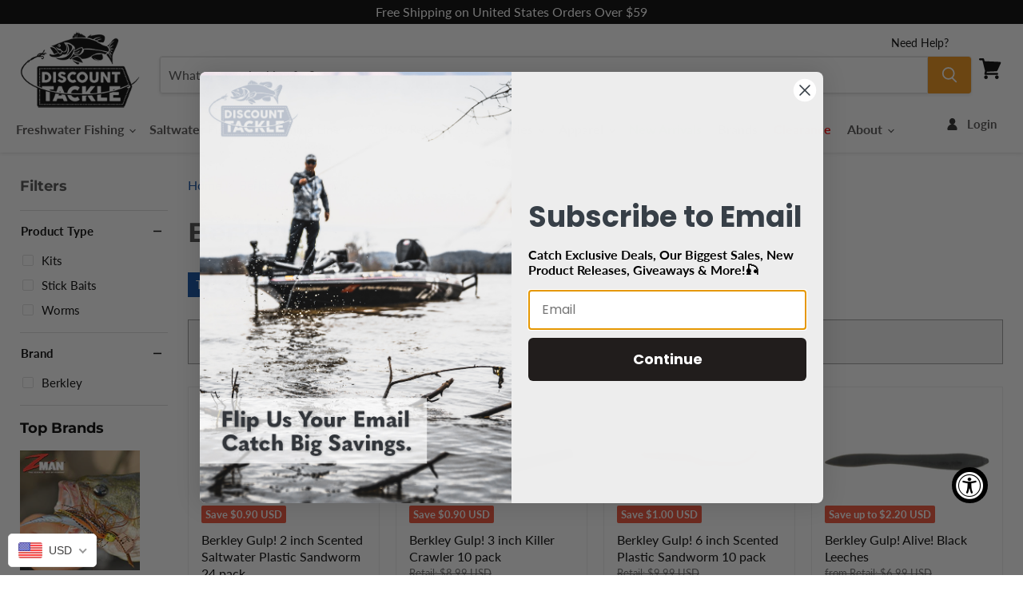

--- FILE ---
content_type: text/html; charset=utf-8
request_url: https://discounttackle.com/collections/vendors?constraint=type_worms&q=Berkley
body_size: 99953
content:
<!doctype html>
<html class="no-js no-touch" lang="en">
  <head>
<meta name="viewport" content="width=device-width, initial-scale=1">

<!-- Hyperspeed:304779 -->
<!-- hs-shared_id:ba503804 -->


<script>customElements.define("hs-loader-root",class extends HTMLElement{constructor(){super(),this.shadow=this.attachShadow({mode:"open"}),this.shadow.innerHTML="\n            <style>\n            #hs-load-bar .hs-bar {\n                background: #bcbcbc;\n                position: fixed;\n                z-index: 1031;\n                top: 0;\n                left: 0;\n                width: 100%;\n                height: 2px;\n            }\n            #hs-load-bar .peg {\n                display: block;\n                position: absolute;\n                right: 0px;\n                width: 100px;\n                height: 100%;\n                box-shadow: 0 0 10px #bcbcbc, 0 0 5px #bcbcbc;\n                opacity: 1.0;\n                -webkit-transform: rotate(3deg) translate(0px, -4px);\n                -ms-transform: rotate(3deg) translate(0px, -4px);\n                transform: rotate(3deg) translate(0px, -4px);\n            }\n        "}connectedCallback(){!function(t){var n,e,r={},i=r.settings={minimum:.08,easing:"linear",positionUsing:"translate",speed:200,trickle:!0,trickleSpeed:200,barSelector:".hs-bar",parent:t.shadow,template:'<div class="hs-bar"><div class="peg"></div></div></div></div>'};function a(t,n,e){return t<n?n:t>e?e:t}function o(t){return 100*(-1+t)}r.status=null,r.set=function(t){var n=r.isStarted();t=a(t,i.minimum,1),r.status=1===t?null:t;var e=r.render(!n),u=e.querySelector(i.barSelector),l=i.speed,c=i.easing;return e.offsetWidth,s(function(n){""===i.positionUsing&&(i.positionUsing=r.getPositioningCSS()),d(u,function(t,n,e){var r;return(r="translate3d"===i.positionUsing?{transform:"translate3d("+o(t)+"%,0,0)"}:"translate"===i.positionUsing?{transform:"translate("+o(t)+"%,0)"}:{"margin-left":o(t)+"%"}).transition="all "+n+"ms "+e,r}(t,l,c)),1===t?(d(e,{transition:"none",opacity:1}),e.offsetWidth,setTimeout(function(){d(e,{transition:"all "+l+"ms linear",opacity:0}),setTimeout(function(){r.remove(),n()},l)},l)):setTimeout(n,l)}),this},r.isStarted=function(){return"number"==typeof r.status},r.start=function(){r.status||r.set(0);var t=function(){setTimeout(function(){r.status&&(r.trickle(),t())},i.trickleSpeed)};return i.trickle&&t(),this},r.done=function(t){return t||r.status?r.inc(.3+.5*Math.random()).set(1):this},r.inc=function(t){var n=r.status;return n?n>1?void 0:("number"!=typeof t&&(t=n>=0&&n<.2?.1:n>=.2&&n<.5?.04:n>=.5&&n<.8?.02:n>=.8&&n<.99?.005:0),n=a(n+t,0,.994),r.set(n)):r.start()},r.trickle=function(){return r.inc()},n=0,e=0,r.promise=function(t){return t&&"resolved"!==t.state()?(0===e&&r.start(),n++,e++,t.always(function(){0==--e?(n=0,r.done()):r.set((n-e)/n)}),this):this},r.render=function(n){if(r.isRendered())return t.shadow.getElementById("hs-load-bar");var e=document.createElement("div");e.id="hs-load-bar",e.innerHTML=i.template;var a=e.querySelector(i.barSelector),s=n?"-100":o(r.status||0),u=i.parent;return d(a,{transition:"all 0 linear",transform:"translate3d("+s+"%,0,0)"}),u.appendChild(e),e},r.remove=function(){var t,n=document.getElementById("hs-load-bar");n&&(t=n)&&t.parentNode&&t.parentNode.removeChild(t)},r.isRendered=function(){return!!t.shadow.getElementById("hs-load-bar")},r.getPositioningCSS=function(){var t={},n="WebkitTransform"in t?"Webkit":"MozTransform"in t?"Moz":"msTransform"in t?"ms":"OTransform"in t?"O":"";return n+"Perspective"in t?"translate3d":n+"Transform"in t?"translate":"margin"};var s=function(){var t=[];function n(){var e=t.shift();e&&e(n)}return function(e){t.push(e),1==t.length&&n()}}(),d=function(){var t=["Webkit","O","Moz","ms"],n={};function e(e){return e=e.replace(/^-ms-/,"ms-").replace(/-([\da-z])/gi,function(t,n){return n.toUpperCase()}),n[e]||(n[e]=function(n){var e={};if(n in e)return n;for(var r,i=t.length,a=n.charAt(0).toUpperCase()+n.slice(1);i--;)if((r=t[i]+a)in e)return r;return n}(e))}function r(t,n,r){n=e(n),t.style[n]=r}return function(t,n){var e,i=arguments;if(2==i.length)for(e in n)r(t,e,n[e]);else r(t,i[1],i[2])}}();r.start(),document.addEventListener("DOMContentLoaded",function(){r.set(1)})}(this)}}),document.head.insertAdjacentHTML("afterend","<hs-loader-root></hs-loader-root>");</script>

<style id='hs-critical-css'>@font-face{font-family:Lato;font-weight:400;font-style:normal;font-display:auto;src:url(//discounttackle.com/cdn/fonts/lato/lato_n4.c86cddcf8b15d564761aaa71b6201ea326f3648b.woff2?h1=ZGlzY291bnR0YWNrbGUuY29t&h2=ZGlzY291bnQtdGFja2xlLWRvdGNvbS5hY2NvdW50Lm15c2hvcGlmeS5jb20&h3=YWNjb3VudC5kaXNjb3VudHRhY2tsZS5jb20&hmac=8b1a89ffd99b9ff754f5a61aefdaff58e20f20145e7577700fac1a9feff28b34) format("woff2"),url(//discounttackle.com/cdn/fonts/lato/lato_n4.e0ee1e2c008a0f429542630edf70be01045ac5e9.woff?h1=ZGlzY291bnR0YWNrbGUuY29t&h2=ZGlzY291bnQtdGFja2xlLWRvdGNvbS5hY2NvdW50Lm15c2hvcGlmeS5jb20&h3=YWNjb3VudC5kaXNjb3VudHRhY2tsZS5jb20&hmac=67ee72c09adcc9bf02950571c1dfc754e6af281a9b9325e41331bbf3ad8a73d5) format("woff")}@font-face{font-family:Lato;font-weight:400;font-style:italic;font-display:auto;src:url(//discounttackle.com/cdn/fonts/lato/lato_i4.7307831c0d06d264a76f2f7310f8a29d0507d6d0.woff2?h1=ZGlzY291bnR0YWNrbGUuY29t&h2=ZGlzY291bnQtdGFja2xlLWRvdGNvbS5hY2NvdW50Lm15c2hvcGlmeS5jb20&h3=YWNjb3VudC5kaXNjb3VudHRhY2tsZS5jb20&hmac=cbc52976787e026eb245f738c6f9979dd842ce8384f4754a60fa3241b4a2237b) format("woff2"),url(//discounttackle.com/cdn/fonts/lato/lato_i4.fb695d0d68d5b174347edaf543726b1903b57796.woff?h1=ZGlzY291bnR0YWNrbGUuY29t&h2=ZGlzY291bnQtdGFja2xlLWRvdGNvbS5hY2NvdW50Lm15c2hvcGlmeS5jb20&h3=YWNjb3VudC5kaXNjb3VudHRhY2tsZS5jb20&hmac=9eadeb74d3ab9e49b3a355d5721a12d37d408e65fa0279327354d15440d1f8b1) format("woff")}@font-face{font-family:Lato;font-weight:700;font-style:normal;font-display:auto;src:url(//discounttackle.com/cdn/fonts/lato/lato_n7.f0037142450bd729bdf6ba826f5fdcd80f2787ba.woff2?h1=ZGlzY291bnR0YWNrbGUuY29t&h2=ZGlzY291bnQtdGFja2xlLWRvdGNvbS5hY2NvdW50Lm15c2hvcGlmeS5jb20&h3=YWNjb3VudC5kaXNjb3VudHRhY2tsZS5jb20&hmac=533172fe824436cbce204f243f5d3697d650447fc6c62147f17b3d953807fb15) format("woff2"),url(//discounttackle.com/cdn/fonts/lato/lato_n7.50161a3d4f05d049b7407d86c5a8834e4d6e29bf.woff?h1=ZGlzY291bnR0YWNrbGUuY29t&h2=ZGlzY291bnQtdGFja2xlLWRvdGNvbS5hY2NvdW50Lm15c2hvcGlmeS5jb20&h3=YWNjb3VudC5kaXNjb3VudHRhY2tsZS5jb20&hmac=36ea6b3299311256e7abae52699a66f48417c148e400b7053f7df332ffdaf760) format("woff")}@font-face{font-family:Lato;font-weight:700;font-style:italic;font-display:auto;src:url(//discounttackle.com/cdn/fonts/lato/lato_i7.86965a52f2ddabac45abc106c3d0cc22ac7b57bb.woff2?h1=ZGlzY291bnR0YWNrbGUuY29t&h2=ZGlzY291bnQtdGFja2xlLWRvdGNvbS5hY2NvdW50Lm15c2hvcGlmeS5jb20&h3=YWNjb3VudC5kaXNjb3VudHRhY2tsZS5jb20&hmac=66dd192db7a97475831ce19808308166f342844cff7b16a0e8614981a2877da5) format("woff2"),url(//discounttackle.com/cdn/fonts/lato/lato_i7.34d7f5a12391e5532b516b8bb3974f4cc3ee25ae.woff?h1=ZGlzY291bnR0YWNrbGUuY29t&h2=ZGlzY291bnQtdGFja2xlLWRvdGNvbS5hY2NvdW50Lm15c2hvcGlmeS5jb20&h3=YWNjb3VudC5kaXNjb3VudHRhY2tsZS5jb20&hmac=a92f7baf1be3d9b0ca907d70c34c38240ebe0c6003fe19a08e678a4fa854644b) format("woff")}@font-face{font-family:Montserrat;font-weight:700;font-style:normal;font-display:auto;src:url(//discounttackle.com/cdn/fonts/montserrat/montserrat_n7.c496e9cf2031deec4c4bca338faa81971c8631d4.woff2?h1=ZGlzY291bnR0YWNrbGUuY29t&h2=ZGlzY291bnQtdGFja2xlLWRvdGNvbS5hY2NvdW50Lm15c2hvcGlmeS5jb20&h3=YWNjb3VudC5kaXNjb3VudHRhY2tsZS5jb20&hmac=307035463a1786904ee38bf8ee15ec86d45727028e453b901d3e06cb075a93f7) format("woff2"),url(//discounttackle.com/cdn/fonts/montserrat/montserrat_n7.78b0223375c94b39ce1af7e09a0225f2bb3d05f7.woff?h1=ZGlzY291bnR0YWNrbGUuY29t&h2=ZGlzY291bnQtdGFja2xlLWRvdGNvbS5hY2NvdW50Lm15c2hvcGlmeS5jb20&h3=YWNjb3VudC5kaXNjb3VudHRhY2tsZS5jb20&hmac=0b6aa86330449db8f74b9a88da44f66a1da1a02fc2af51d3882eaf903e26c34e) format("woff")}@font-face{font-family:Montserrat;font-weight:700;font-style:italic;font-display:auto;src:url(//discounttackle.com/cdn/fonts/montserrat/montserrat_i7.83866c3eec90071fa974c17980ffb42977f9e667.woff2?h1=ZGlzY291bnR0YWNrbGUuY29t&h2=ZGlzY291bnQtdGFja2xlLWRvdGNvbS5hY2NvdW50Lm15c2hvcGlmeS5jb20&h3=YWNjb3VudC5kaXNjb3VudHRhY2tsZS5jb20&hmac=14885df32e5d3c692e7fe9bf43175b7b2dbf3a341d12b63db7b10396d30654bb) format("woff2"),url(//discounttackle.com/cdn/fonts/montserrat/montserrat_i7.25524241b12d864609c85325613d60efcf1a87e3.woff?h1=ZGlzY291bnR0YWNrbGUuY29t&h2=ZGlzY291bnQtdGFja2xlLWRvdGNvbS5hY2NvdW50Lm15c2hvcGlmeS5jb20&h3=YWNjb3VudC5kaXNjb3VudHRhY2tsZS5jb20&hmac=f2b9f154cb1a105973f04cc4537ec2332f02cf3635b56c5be18fdd2d9cfce3c9) format("woff")}@font-face{font-family:Montserrat;font-weight:900;font-style:normal;font-display:auto;src:url(//discounttackle.com/cdn/fonts/montserrat/montserrat_n9.ddaed62de62f3d3d87e64f4d0463dca05fc9c8e4.woff2?h1=ZGlzY291bnR0YWNrbGUuY29t&h2=ZGlzY291bnQtdGFja2xlLWRvdGNvbS5hY2NvdW50Lm15c2hvcGlmeS5jb20&h3=YWNjb3VudC5kaXNjb3VudHRhY2tsZS5jb20&hmac=80a5cae2a24398e589bfa5cb061df763b9d814f05786981d5f691501ffea2f0e) format("woff2"),url(//discounttackle.com/cdn/fonts/montserrat/montserrat_n9.85cc5f32e331fc9b3a109639b08869c64782e161.woff?h1=ZGlzY291bnR0YWNrbGUuY29t&h2=ZGlzY291bnQtdGFja2xlLWRvdGNvbS5hY2NvdW50Lm15c2hvcGlmeS5jb20&h3=YWNjb3VudC5kaXNjb3VudHRhY2tsZS5jb20&hmac=a184293868a9c88a683791f8919974e6c8ac60fe10ff5341fd1af1f369682531) format("woff")}@font-face{font-family:Montserrat;font-weight:900;font-style:italic;font-display:auto;src:url(//discounttackle.com/cdn/fonts/montserrat/montserrat_i9.7523f2a03fdaaa8b60d141507f9ba8d5c839661a.woff2?h1=ZGlzY291bnR0YWNrbGUuY29t&h2=ZGlzY291bnQtdGFja2xlLWRvdGNvbS5hY2NvdW50Lm15c2hvcGlmeS5jb20&h3=YWNjb3VudC5kaXNjb3VudHRhY2tsZS5jb20&hmac=a0ade4ec2ed6f470f16c16ee5db5e70b31707e896c2305fb2e5235cd7d23aacc) format("woff2"),url(//discounttackle.com/cdn/fonts/montserrat/montserrat_i9.fb9fe3dd44a3fefe44594bbed91d1246d54a459f.woff?h1=ZGlzY291bnR0YWNrbGUuY29t&h2=ZGlzY291bnQtdGFja2xlLWRvdGNvbS5hY2NvdW50Lm15c2hvcGlmeS5jb20&h3=YWNjb3VudC5kaXNjb3VudHRhY2tsZS5jb20&hmac=8acc56c2d3526339e351edca13c964e5a65d0488170df2cf0f5ad037dbe831ab) format("woff")}@font-face{font-family:Montserrat;font-weight:400;font-style:normal;font-display:auto;src:url(//discounttackle.com/cdn/fonts/montserrat/montserrat_n4.1d581f6d4bf1a97f4cbc0b88b933bc136d38d178.woff2?h1=ZGlzY291bnR0YWNrbGUuY29t&h2=ZGlzY291bnQtdGFja2xlLWRvdGNvbS5hY2NvdW50Lm15c2hvcGlmeS5jb20&h3=YWNjb3VudC5kaXNjb3VudHRhY2tsZS5jb20&hmac=461281b0f53fd948de70b1b45a70b0aa591b6937d4f5a02824f2de85d7904b30) format("woff2"),url(//discounttackle.com/cdn/fonts/montserrat/montserrat_n4.cfce41a967758ce5a9b7d48daeb5b028fd977a9b.woff?h1=ZGlzY291bnR0YWNrbGUuY29t&h2=ZGlzY291bnQtdGFja2xlLWRvdGNvbS5hY2NvdW50Lm15c2hvcGlmeS5jb20&h3=YWNjb3VudC5kaXNjb3VudHRhY2tsZS5jb20&hmac=8fc8b71a798af76bbbe69eccef7384435cd923c597dfa2b0ccf3853fe6f65d26) format("woff")}@font-face{font-family:Montserrat;font-weight:400;font-style:italic;font-display:auto;src:url(//discounttackle.com/cdn/fonts/montserrat/montserrat_i4.ae02483b3d5e8777d0d4a4ccf396482c364d8955.woff2?h1=ZGlzY291bnR0YWNrbGUuY29t&h2=ZGlzY291bnQtdGFja2xlLWRvdGNvbS5hY2NvdW50Lm15c2hvcGlmeS5jb20&h3=YWNjb3VudC5kaXNjb3VudHRhY2tsZS5jb20&hmac=1aef3e0e8399d11c85041025871a59155c9962a51489b7cee371cda7873edc40) format("woff2"),url(//discounttackle.com/cdn/fonts/montserrat/montserrat_i4.ba28d1a04ec09448de486d83c63235903dfc0af8.woff?h1=ZGlzY291bnR0YWNrbGUuY29t&h2=ZGlzY291bnQtdGFja2xlLWRvdGNvbS5hY2NvdW50Lm15c2hvcGlmeS5jb20&h3=YWNjb3VudC5kaXNjb3VudHRhY2tsZS5jb20&hmac=f25a9ee2942e0512f143a707448d1d464131090a12b0f53a4bbf4ce2f612271d) format("woff")}@font-face{font-family:Nunito Sans;font-weight:700;font-style:normal;font-display:auto;src:url(//discounttackle.com/cdn/fonts/nunito_sans/nunitosans_n7.5bd4fb9346d13afb61b3d78f8a1e9f31b128b3d9.woff2?h1=ZGlzY291bnR0YWNrbGUuY29t&h2=ZGlzY291bnQtdGFja2xlLWRvdGNvbS5hY2NvdW50Lm15c2hvcGlmeS5jb20&h3=YWNjb3VudC5kaXNjb3VudHRhY2tsZS5jb20&hmac=aaaecce30c0c8b545c875d01260e925268f8a8470f9ca550b54cdf3a9625e3b7) format("woff2"),url(//discounttackle.com/cdn/fonts/nunito_sans/nunitosans_n7.2bcf0f11aa6af91c784a857ef004bcca8c2d324d.woff?h1=ZGlzY291bnR0YWNrbGUuY29t&h2=ZGlzY291bnQtdGFja2xlLWRvdGNvbS5hY2NvdW50Lm15c2hvcGlmeS5jb20&h3=YWNjb3VudC5kaXNjb3VudHRhY2tsZS5jb20&hmac=274585332ee1fab7e9f039e74d9e99e9ca80dae253392bd71f53d4c77066e4b7) format("woff")}@font-face{font-family:Nunito Sans;font-weight:700;font-style:italic;font-display:auto;src:url(//discounttackle.com/cdn/fonts/nunito_sans/nunitosans_i7.975ea93f521412ef99ca1e2e434d8ca6a5cf77e7.woff2?h1=ZGlzY291bnR0YWNrbGUuY29t&h2=ZGlzY291bnQtdGFja2xlLWRvdGNvbS5hY2NvdW50Lm15c2hvcGlmeS5jb20&h3=YWNjb3VudC5kaXNjb3VudHRhY2tsZS5jb20&hmac=beba9ae2350d7e0481e007acfdb693b8e3c5f0b045ebfb74ed5682289e65e758) format("woff2"),url(//discounttackle.com/cdn/fonts/nunito_sans/nunitosans_i7.83b70272d04b71e88f25fc6834dc9b88e4ba4e95.woff?h1=ZGlzY291bnR0YWNrbGUuY29t&h2=ZGlzY291bnQtdGFja2xlLWRvdGNvbS5hY2NvdW50Lm15c2hvcGlmeS5jb20&h3=YWNjb3VudC5kaXNjb3VudHRhY2tsZS5jb20&hmac=3f470ae52901ec52383b024fb5eb5eb16561bf4a0d76f8dd5203793202a16354) format("woff")}@font-face{font-family:Montserrat;font-weight:800;font-style:normal;font-display:auto;src:url(//discounttackle.com/cdn/fonts/montserrat/montserrat_n8.d0ee6fdb3a3fec57b7ba86e76adad5b86d8b298f.woff2?h1=ZGlzY291bnR0YWNrbGUuY29t&h2=ZGlzY291bnQtdGFja2xlLWRvdGNvbS5hY2NvdW50Lm15c2hvcGlmeS5jb20&h3=YWNjb3VudC5kaXNjb3VudHRhY2tsZS5jb20&hmac=2515cede87603f3ff81056af52d67724b0c0d37c6b2c39e7e57e2343275439a8) format("woff2"),url(//discounttackle.com/cdn/fonts/montserrat/montserrat_n8.57046b0201ba1025a279f9546bf469833729dc63.woff?h1=ZGlzY291bnR0YWNrbGUuY29t&h2=ZGlzY291bnQtdGFja2xlLWRvdGNvbS5hY2NvdW50Lm15c2hvcGlmeS5jb20&h3=YWNjb3VudC5kaXNjb3VudHRhY2tsZS5jb20&hmac=527b36cc03f4c106c85f33dc9d43a1388b9590f4ef6d5e73d7f4e6f21d7a90d1) format("woff")}@font-face{font-family:Montserrat;font-weight:800;font-style:italic;font-display:auto;src:url(//discounttackle.com/cdn/fonts/montserrat/montserrat_i8.7037775bbf82d7865493b9c8c4f9f95f29614933.woff2?h1=ZGlzY291bnR0YWNrbGUuY29t&h2=ZGlzY291bnQtdGFja2xlLWRvdGNvbS5hY2NvdW50Lm15c2hvcGlmeS5jb20&h3=YWNjb3VudC5kaXNjb3VudHRhY2tsZS5jb20&hmac=5c63c703067e8ed3b8066154d48ae698d7c71d48839fc95918a99ecf2d10936c) format("woff2"),url(//discounttackle.com/cdn/fonts/montserrat/montserrat_i8.897fa00a948805a58d0a352aacd6f14efa944f56.woff?h1=ZGlzY291bnR0YWNrbGUuY29t&h2=ZGlzY291bnQtdGFja2xlLWRvdGNvbS5hY2NvdW50Lm15c2hvcGlmeS5jb20&h3=YWNjb3VudC5kaXNjb3VudHRhY2tsZS5jb20&hmac=ab15420ee7c5dfa86b464fda4ce39bc705a0948cef4365baa84a2f169953cb06) format("woff")}#productgrid--top-brands h3{font-size:18px}#productgrid--top-brands .promo-img{padding-bottom:10px}@media (max-width:719px){.utils-clearance .utils-label{display:none}}@font-face{font-family:JudgemeIcons;src:url("[data-uri]") format("woff");font-weight:400;font-style:normal}.collection-filters__filter-group:last-of-type{border-bottom:1px solid rgba(0,0,0,.15)}.jdgm-revs-tab.jdgm-revs-tab{display:none!important}.corner-ribbon{width:245px;font-size:10px;z-index:2;background:#e3bd4f;position:absolute;top:13px;left:-94px;text-align:center;line-height:30px;letter-spacing:0;color:#4b716f;font-weight:700;transform:rotate(-45deg);-webkit-transform:rotate(-45deg)}.site-header-top-links{display:none;position:absolute;top:15px;height:14px}.site-header-top-link{display:block;line-height:18px;color:#000;text-decoration:none;font-size:.9em}.site-header-top-link+.site-header-top-link{margin-left:12px}.site-header-cart svg path{fill:#000}.site-navigation-wrapper .site-header-actions{display:flex;max-width:235px;margin-top:12px;justify-content:flex-end;align-items:center}.site-header-actions li{display:inline-block!important;margin-right:0}.site-navigation-wrapper .site-header-actions a{opacity:1}.site-navigation{align-items:flex-start}.site-header-actions .site-header_account-link-text{line-height:normal}.site-header-main{padding:0 25px}.site-logo img{margin:7px auto}.site-header-main-content{margin-left:0}.site-navigation .navmenu-link-depth-1{padding:12px 10px}.site-navigation-wrapper{padding-top:5px}.site-header-main .live-search{margin-right:0}.productgrid--utils-container{display:table;width:100%;padding-top:.5rem;padding-bottom:.5rem;margin-top:.875rem;margin-bottom:1.75rem;background-color:#f2f2f2;table-layout:fixed;border:1px solid #999}.productgrid--outer .breadcrumbs-container{margin-top:0}.utils-sortby{text-align:left;width:75%;padding:.5rem 1rem}.utils-clearance{text-align:right;display:table-cell;width:auto;padding:.5rem 1rem;font-size:.9375rem;vertical-align:middle}.utils-clearance a{text-decoration:none;opacity:.6;color:inherit}.productgrid--utils{background-color:#f2f2f2}.utils-clearance .icon-clearance{height:20px;width:20px;color:#992600}.productgrid--item{overflow:hidden}.announcement-bar{padding:5px 0}.announcement-bar-text{font-size:16px;font-weight:500}.announcement-bar-text-mobile{font-size:15px}.breadcrumbs-container span{opacity:.6}div.jdgm-widget-actions-wrapper{clear:left;float:left;padding-top:10px}.section--canonical{margin-top:.75rem}.price--compare-at{display:none;font-size:.8125rem;line-height:1.38;text-decoration:line-through;opacity:.6}.pswp .product-zoom--thumbnails{top:unset!important;bottom:0!important;width:100%}.pswp .product-zoom--thumb-scroller{flex-direction:unset!important;padding-bottom:10px;justify-content:unset!important}.pswp__button--arrow--left:before{background:url(https://discounttackle.com/cdn/shop/files/left.svg?v=1704370520) no-repeat!important;background-size:contain!important;background-position:center center!important}.pswp__button--arrow--right:before{background:url(https://discounttackle.com/cdn/shop/files/right.svg?v=1704370520) no-repeat!important;background-size:contain!important;background-position:center center!important}.product-zoom--thumb-scroller{width:2340px}.product-zoom--thumbnails{overflow-x:scroll;width:-webkit-fill-available!important;margin:unset!important}@media (min-width:1024px){.site-header-top-links{display:flex;right:calc(25px + 4.25rem)}.site-header-main .live-search{margin-top:14px}.site-header-main-content{margin-bottom:-16px}.site-header-cart,.site-header-menu-toggle,.site-header-mobile-search-button{bottom:unset;transform:translateY(-50%);margin-top:7px}}@media (max-width:1200px){.site-navigation .navmenu-link-depth-1{padding-left:6px;padding-right:6px;font-size:16px}}@media (max-width:1120px){.site-navigation .navmenu-link-depth-1{padding-left:2px;padding-right:2px;font-size:16px}}@media (max-width:1023px){.site-header-logo{display:table;width:calc(100% - 96px);margin-right:auto;margin-left:auto;margin-bottom:0}.site-header-logo .site-logo{display:table-cell;vertical-align:middle}.site-header-main{padding-right:15px;padding-left:15px;padding-top:10px}.site-header .live-search{width:100%}.site-mobile-nav .site-header-actions a{padding-right:3px;padding-left:3px}.site-header-actions .site-header_account-link-text{font-size:16px}.site-logo img{margin:7px auto}.site-header-cart{right:5px}.site-header-menu-toggle{left:5px}}@media (max-width:859px){.productgrid--utils-container .productgrid--utils{width:auto;padding:6px 1rem}.productgrid--outer .breadcrumbs-container{margin-top:0;margin-bottom:10px}.productgrid--utils-container .utils-sortby{width:30%}.utils-sortby--modal-button{color:#0c4ca1}.productgrid--utils.productgrid--utils--visible-mobile{display:table;margin-left:0;padding:8px 0}.utils-filter-button,.utils-sortby-button{padding:0}.utils-filter-icon svg{width:15px;height:15px}}@media (max-width:719px){.doubly-float{float:left!important;bottom:50px!important;position:relative!important}.utils-clearance .utils-label{display:none}}.jdgm-rev__pics{font-size:0;white-space:nowrap;height:auto;overflow:auto;-webkit-overflow-scrolling:touch}.jdgm-rev__vids{overflow:auto;white-space:nowrap}.mdc-ripple-surface{--mdc-ripple-fg-size:0;--mdc-ripple-left:0;--mdc-ripple-top:0;--mdc-ripple-fg-scale:1;--mdc-ripple-fg-translate-end:0;--mdc-ripple-fg-translate-start:0;position:relative;outline:0;overflow:hidden}.mdc-ripple-surface:after,.mdc-ripple-surface:before{position:absolute;border-radius:50%;opacity:0;content:""}.mdc-ripple-surface:before{z-index:1}.mdc-ripple-surface.mdc-ripple-upgraded:before{transform:scale(var(--mdc-ripple-fg-scale,1))}.mdc-ripple-surface.mdc-ripple-upgraded:after{top:0;left:0;transform:scale(0);transform-origin:center center}.mdc-ripple-surface:after,.mdc-ripple-surface:before{background-color:#000}.mdc-ripple-surface.mdc-ripple-upgraded{--mdc-ripple-fg-opacity:.12}.mdc-ripple-surface:after,.mdc-ripple-surface:before{top:-50%;left:-50%;width:200%;height:200%}.mdc-ripple-surface.mdc-ripple-upgraded:after{width:var(--mdc-ripple-fg-size,100%);height:var(--mdc-ripple-fg-size,100%)}.jdgm-widget.jdgm-widget{display:block}.jdgm-widget .jdgm-temp-hidden{display:block}.jdgm-divider-top{margin-top:16px;padding-top:16px;border-top:1px solid #eee}.jdgm-rev__br:empty{display:block}.jdgm-paginate{width:100%;padding-top:16px;text-align:center}.jdgm-paginate a:empty{display:inline-block}.jdgm-paginate__page{display:inline-block;line-height:1;padding:4px 8px;vertical-align:middle}.jdgm-paginate__page.jdgm-curt{font-weight:700;font-size:150%}.jdgm-paginate__next-page{font-family:JudgemeIcons!important;font-weight:700;font-size:110%;padding:4px}.jdgm-paginate__next-page:before{content:"\e003"}@media all and (max-width:767px){.jdgm-paginate__page{margin:2px 4px;min-width:36px}}.jdgm-star{font-family:JudgemeStar!important}.jdgm-write-rev-link{border:1px solid currentColor;padding:5px 10px;text-align:center;display:inline-block}.jdgm-rev-widg__sort-wrapper{clear:both}.jdgm-sort-dropdown-wrapper{position:relative;display:inline-block}.jdgm-sort-dropdown.jdgm-sort-dropdown{-webkit-appearance:none;-moz-appearance:none;appearance:none;display:block;width:auto;padding:0 20px 0 8px;font-size:12px;line-height:2;background:0 0;text-indent:0;border:1px solid #ddd;max-width:100%;position:relative;z-index:1}.jdgm-sort-dropdown-arrow{display:block;width:0;height:0;right:8px;border-left:4px solid transparent;border-right:4px solid transparent;border-top:6px solid #000;position:absolute;top:50%;-webkit-transform:translateY(-50%);-ms-transform:translateY(-50%);transform:translateY(-50%)}@media only screen and (max-width:767px){.jdgm-widget-actions-wrapper{width:100%}.jdgm-write-rev-link{width:100%;margin-bottom:16px;display:block;margin-left:0}}.jdgm-widget-actions-wrapper{float:right;text-align:right}.jdgm-histogram{float:left;padding:4px 16px;margin:0 24px;font-size:12px;border-left:1px solid #eee;border-right:1px solid #eee}.jdgm-histogram__row{height:16px;line-height:16px;margin-bottom:5px;white-space:nowrap}.jdgm-histogram__row:last-of-type{margin-bottom:0}.jdgm-histogram__clear-filter{display:none;margin-top:8px;font-size:14px}.jdgm-histogram__star{display:inline-block;vertical-align:middle}.jdgm-histogram__star .jdgm-star{font-size:14px;font-weight:400;line-height:16px;vertical-align:middle}.jdgm-histogram__bar{position:relative;display:inline-block;width:120px;height:100%;margin:0 2px 0 4px;vertical-align:middle;box-shadow:inset 0 0 1px #666}.jdgm-histogram__bar:after{content:' ';display:block;position:absolute;top:0;left:0;height:100%;width:0;background:#fbcd0a;opacity:.3}.jdgm-histogram__bar-content{height:100%;font-size:9px;line-height:16px;background:#fbcd0a;box-shadow:inset 0 0 1px #888}.jdgm-histogram__percentage{display:inline-block;width:32px;vertical-align:middle}.jdgm-histogram__frequency{display:inline-block;margin-left:3px;vertical-align:middle}@media only screen and (max-width:768px){.jdgm-histogram{width:100%;margin:16px 0 4px;padding:0;border:none}.jdgm-histogram .jdgm-histogram__row{height:18px;line-height:18px;margin-bottom:12px}.jdgm-histogram .jdgm-star{font-size:16px;line-height:18px}.jdgm-histogram .jdgm-histogram__bar-content{line-height:18px}}@media only screen and (max-width:320px){.jdgm-histogram__bar{width:80px}.jdgm-histogram__star .jdgm-star{padding-right:2px!important}.jdgm-histogram__star .jdgm-star:last-of-type{padding-right:0!important}}.jdgm-rev{position:relative;overflow:hidden;border-top:1px solid #eee;padding-top:16px;margin-top:16px}.jdgm-rev .jdgm-rev__icon:after{display:none}.jdgm-rev[data-verified-buyer=true] .jdgm-rev__icon:not(.jdgm--loading):after{font-family:JudgemeIcons;display:block;position:absolute;bottom:0;right:0;font-size:9px;font-weight:700;border-radius:50%;width:16px;height:16px;line-height:15px;border:1px solid #fff;text-align:center}.jdgm-rev__header{margin-bottom:5px}.jdgm-rev__header:after{display:block;content:' ';clear:both}.jdgm-rev__icon{position:relative;float:left;width:3.2em;height:3.2em;line-height:3.2em;margin-right:12px;text-align:center;border-radius:50%;color:#333;background-color:#e9e9e9}.jdgm-rev__author-wrapper{font-weight:700;vertical-align:middle}.jdgm-rev__author{vertical-align:middle}.jdgm-rev__timestamp{margin-left:4px}.jdgm-rev__title{display:block;font-size:110%}.jdgm-rev__location{opacity:.35;vertical-align:middle}.jdgm-rev__body>p{margin-bottom:16px}.jdgm-rev__body>p:last-of-type{margin-bottom:0}.jdgm-rev__reply{padding:0 16px;border-left:3px solid #ddd;background:#f2f2f2}.jdgm-rev__actions:after{content:'';display:block;clear:both}.jdgm-rev__social{float:left}.jdgm-rev__votes{float:right}.jdgm-rev__buyer-badge{display:none;padding:3px 7px;font-size:11px;line-height:1;vertical-align:middle}.jdgm-revs-tab-btn{position:fixed;display:inline-block;width:auto;border-radius:0;white-space:nowrap}.jdgm-revs-tab-btn[position=right]{right:0}.jdgm-revs-tab-btn[data-style=text][position=right]{top:50%;-webkit-transform-origin:100%;-ms-transform-origin:100%;transform-origin:100%;-webkit-transform:rotate(90deg) translate(50%,50%);-ms-transform:rotate(90deg) translate(50%,50%);transform:rotate(90deg) translate(50%,50%)}.jdgm-revs-tab{position:relative;z-index:1041}.jdgm-revs-tab.jdgm-revs-tab{display:none}.jdgm-revs-tab .jdgm-branding-footer{color:#fff}.jdgm-revs-tab .jdgm-histogram{margin-left:0;padding-left:0;border:0}.jdgm-revs-tab__header{position:absolute;bottom:100%;width:100%;padding:8px 24px;text-align:center;background:#fff}.jdgm-revs-tab__title{margin-bottom:0;text-align:center}.jdgm-mask{width:100%;height:100%;background-color:#000;opacity:.75}.jdgm-mask:empty{display:block}.jdgm-revs-tab__wrapper{position:fixed;top:0;right:0;left:0;bottom:0;z-index:99999999}.jdgm-revs-tab__wrapper.jdgm-revs-tab__wrapper{display:none}.jdgm-revs-tab__main{position:absolute;-webkit-transform:translateX(-50%);-ms-transform:translateX(-50%);transform:translateX(-50%);top:20%;left:50%;height:70%;width:85%;max-width:600px;background:#fff}.jdgm-revs-tab__content-header:after{content:" ";display:table;clear:both}.jdgm-revs-tab__content{height:100%;padding:16px 24px;overflow:auto;box-shadow:inset 0 5px 9px -8px #000}.jdgm-revs-tab__spinner{margin-top:16px}.jdgm-revs-tab__branding{text-align:center;line-height:2}.jdgm-close-ico{position:absolute;right:12px;top:12px;width:32px;height:32px;opacity:.5}.jdgm-close-ico:empty{display:block}.jdgm-close-ico:before{-webkit-transform:rotate(45deg);-ms-transform:rotate(45deg);transform:rotate(45deg)}.jdgm-close-ico:after{-webkit-transform:rotate(-45deg);-ms-transform:rotate(-45deg);transform:rotate(-45deg)}.jdgm-close-ico:after,.jdgm-close-ico:before{position:absolute;left:15px;content:" ";height:100%;width:2px;background-color:#333}@media only screen and (max-width:375px){.jdgm-revs-tab__main{width:95%}.jdgm-close-ico{right:4px;top:4px;width:28px;height:28px}}.jdgm-subtab{padding-top:12px;border-bottom:1px solid #eee}.jdgm-subtab~.jdgm-revs-tab__content-body .jdgm-rev:first-of-type{border-top:0;margin-top:0}.jdgm-subtab__name{display:inline-block;padding:8px 0;margin-right:16px;line-height:1}.jdgm-subtab__name.jdgm--active{border-bottom:3px solid currentColor}:root{--font-size-heading-large:2.125rem;--font-size-heading-medium:1.875rem;--font-size-heading-1:1.75rem;--font-size-heading-2:1.625rem;--font-size-heading-3:1.5rem;--font-size-heading-4:1.25rem;--font-size-heading-5:1.125rem;--font-size-heading-6:1.125rem;--font-size-body-larger:1.375rem;--font-size-body-large:1.25rem;--font-size-body-medium:1.125rem;--font-size-body:1rem;--font-size-body-small:.9375rem;--font-size-body-smaller:.875rem;--font-size-body-smallest:.8125rem;--font-size-body-tiny:.75rem;--font-size-button-small:.875rem;--font-size-button-medium:1rem;--font-size-button-large:1.125rem;--font-size-button-x-large:1.3125rem;--font-size-menu-large:1.0625rem;--font-size-menu:1rem;--font-size-input:1rem;--font-size-section-heading:1.25rem;--font-size-menu-body-medium:1.125rem;--font-size-menu-body-small:.9375rem;--font-size-heading-body-small:.9375rem;--font-size-heading-body-smaller:.875rem;--font-size-heading-slideshow:1.9921875rem}@media screen and (max-width:719px){:root{--font-size-heading-large:1.9921875rem}}@media screen and (max-width:859px){:root{--font-size-heading-medium:1.7578125rem;--font-size-heading-1:1.640625rem;--font-size-heading-2:1.5234375rem;--font-size-heading-3:1.40625rem;--font-size-heading-4:1.171875rem;--font-size-heading-5:1.0546875rem;--font-size-heading-6:1.0546875rem;--font-size-body-larger:1.2890625rem;--font-size-body-large:1.171875rem;--font-size-body-medium:1.0546875rem;--font-size-body:.9375rem;--font-size-body-small:.87890625rem;--font-size-body-smaller:.8203125rem;--font-size-body-smallest:.76171875rem;--font-size-body-tiny:.703125rem;--font-size-button-small:.8203125rem;--font-size-button-medium:.875rem;--font-size-button-large:.9921875rem;--font-size-button-x-large:1.16796875rem;--font-size-menu-large:.93359375rem;--font-size-menu:.9375rem;--font-size-input:.9375rem;--font-size-section-heading:1.171875rem;--font-size-menu-body-medium:1.0546875rem;--font-size-menu-body-small:.87890625rem;--font-size-heading-body-small:.87890625rem;--font-size-heading-body-smaller:.8203125rem;--font-size-heading-slideshow:1.9921875rem}}html{font-family:sans-serif;line-height:1.15;-ms-text-size-adjust:100%;-webkit-text-size-adjust:100%}body{margin:0}aside,footer,header,nav,section{display:block}h1{font-size:2em;margin:.67em 0}figure,main{display:block}figure{margin:1em 40px}a{background-color:transparent;-webkit-text-decoration-skip:objects}b{font-weight:inherit}b{font-weight:bolder}img{border-style:none}svg:not(:root){overflow:hidden}button,input,select{font-family:sans-serif;font-size:100%;line-height:1.15;margin:0}button,input{overflow:visible}button,select{text-transform:none}[type=submit],button,html [type=button]{-webkit-appearance:button}[type=button]::-moz-focus-inner,[type=submit]::-moz-focus-inner,button::-moz-focus-inner{border-style:none;padding:0}[type=button]:-moz-focusring,[type=submit]:-moz-focusring,button:-moz-focusring{outline:ButtonText dotted 1px}::-webkit-file-upload-button{-webkit-appearance:button;font:inherit}details{display:block}summary{display:list-item}h1,h2,h3{font-family:Montserrat,sans-serif;font-style:normal;font-weight:700;letter-spacing:0}h1,h2,h3{text-transform:none}h1{font-size:var(--font-size-heading-1)}h2{font-size:var(--font-size-heading-2)}h3{font-size:var(--font-size-heading-3)}.mobile-nav-content .navmenu-depth-1>.navmenu-item>.navmenu-link,.site-header-actions,.site-navigation .navmenu-depth-1>li>a,.site-navigation a,.site-navigation summary{font-family:Lato,sans-serif;font-style:normal;font-weight:700;font-size:var(--font-size-menu);letter-spacing:0}.mobile-nav-content .navmenu-depth-1>.navmenu-item>.navmenu-link,.site-header-actions,.site-navigation .navmenu-depth-1>li>a,.site-navigation a,.site-navigation summary{text-transform:none}.product-recently-viewed__heading{font-family:Montserrat,sans-serif;font-style:normal;font-weight:800;text-transform:none;font-size:var(--font-size-section-heading);letter-spacing:0}.product-recently-viewed__heading{text-transform:none}.button-primary,.button-secondary,.live-search-button,.utils-sortby--modal-button{font-size:var(--font-size-button-small);padding:.625rem 1rem;letter-spacing:0;font-family:Nunito Sans,sans-serif;font-style:normal;font-weight:700;display:inline-block;text-decoration:none;border-radius:3px}.button-primary,.button-secondary,.live-search-button,.utils-sortby--modal-button{text-transform:none}.announcement-bar-text,.announcement-bar-text-mobile,.atc-banner--outer,.breadcrumbs-container,.message-banner--outer,.product-section--container,.productgrid--outer,.site-header-main,.site-navigation{--layout-container-max-width:1400px;--layout-container-gutter:10px;max-width:var(--layout-container-max-width);padding-right:10px;padding-left:10px;margin-right:auto;margin-left:auto}@media screen and (min-width:720px){.announcement-bar-text,.announcement-bar-text-mobile,.atc-banner--outer,.breadcrumbs-container,.message-banner--outer,.product-section--container,.productgrid--outer,.site-header-main,.site-navigation{--layout-container-gutter:15px;padding-right:15px;padding-left:15px}}.productgrid--outer .breadcrumbs-container{max-width:100%;padding-right:0;padding-left:0}@media screen and (min-width:1024px){.announcement-bar-text,.announcement-bar-text-mobile,.atc-banner--outer,.breadcrumbs-container,.message-banner--outer,.product-section--container,.productgrid--outer,.site-header-main,.site-navigation{--layout-container-gutter:25px;padding-right:25px;padding-left:25px}.productgrid--outer .breadcrumbs-container{padding-right:0;padding-left:0}}.productgrid--outer:after,.productgrid--outer:before,.site-header-main:after,.site-header-main:before,.site-navigation-wrapper:after,.site-navigation-wrapper:before{display:table;content:""}.productgrid--outer:after,.site-header-main:after,.site-navigation-wrapper:after{clear:both}.productitem--title a,.site-navigation .navmenu-depth-2 .navmenu-link{color:#000;text-decoration:none}.breadcrumbs-container a,.live-search-takeover-cancel,.product-recently-viewed__clear,.utils-filter-button,.utils-sortby-button{color:#0c4ca1;text-decoration:none}.productitem{border:1px solid rgba(128,128,128,.16);box-shadow:0 1px 4px #8080801c}.breadcrumbs-delimiter{display:inline-block;margin-left:.3125rem;vertical-align:middle}.breadcrumbs-delimiter svg{display:block;margin-top:-.125rem;transform:rotate(-90deg);fill:currentColor}.collection-filters__filter-list-item .checkmark{display:block;width:14px;height:14px;color:#0c4ca1;border-color:#ddd;border-style:solid;border-width:1px;border-radius:2px;stroke-miterlimit:10}.collection-filters__filter-list-item .checkmark[data-animation-state=unchecked]{border-color:#ddd;box-shadow:inset 0 0 #0c4ca1}.collection-filters__filter-list-item .checkmark__check,.collection-filters__filter-list-item .checkmark__indeterminate{stroke:#fff;stroke-dasharray:48;stroke-dashoffset:48;stroke-width:2;transform-origin:50% 50%}.collection-filters__filter-list-item .checkmark__check[data-animation-state=unchecked]{stroke-dashoffset:48}.atc-banner--close,.live-search-takeover-cancel,.message-banner--close,.modal-close,.utils-filter-button,.utils-sortby-button{font-family:Lato,sans-serif;font-style:normal;font-weight:700;padding:0;background:0 0;border:0;-webkit-appearance:none;appearance:none}.live-search-button{position:relative;transform:none}.live-search-button .search-icon--active,.live-search-button .search-icon--inactive{display:inline-block}.live-search-button svg{display:block;width:100%;height:100%}.live-search-button .search-icon--inactive{width:20px;height:21px;opacity:1}.live-search-button .search-icon--active{position:absolute;top:50%;left:50%;width:26px;height:26px;margin-top:-13px;margin-left:-13px;opacity:0;visibility:hidden;animation:.7s cubic-bezier(.69,.31,.56,.83) infinite rotate}.button-primary{color:#fff;background-color:#ed8f12;border:1px solid #ed8f12}.button-primary.mdc-ripple-surface.mdc-ripple-upgraded{--mdc-ripple-fg-opacity:.16}.button-primary.mdc-ripple-surface:before{opacity:0}.button-primary.mdc-ripple-surface:after{background-color:#fff}.button-secondary{color:#f04f36;background-color:#fff;border:1px solid #ddd}.button-secondary.mdc-ripple-surface.mdc-ripple-upgraded{--mdc-ripple-fg-opacity:.12}.button-secondary.mdc-ripple-surface:before{opacity:0}.button-secondary.mdc-ripple-surface:after{background-color:#f04f36}.no-label .form-field-input,.no-label .form-field-select{padding-top:.9375rem;padding-bottom:.9375rem}.form-field-input,.form-field-select{font-family:Lato,sans-serif;font-style:normal;font-weight:400;font-size:var(--font-size-body);z-index:1;width:100%;padding:1.5rem .625rem .375rem;color:#4d4d4d;background-color:#fff;border:1px solid #ddd;border-radius:3px}.form-field-input{width:100%;font-size:1rem}.form-field{position:relative}.form-field-select-wrapper{position:relative}.form-field-select-wrapper .form-field-select{z-index:2;width:100%;height:100%;padding-right:1.75rem;color:#4d4d4d;background-color:#fff;box-shadow:0 1px 2px #00000026;-webkit-appearance:none;appearance:none}.form-field-select-wrapper .form-field-select::-ms-expand{display:none}.form-field-select-wrapper svg{position:absolute;top:50%;right:.625rem;margin-top:-3px;color:#4d4d4d}[data-accordion-content][data-accordion-state]{display:none;overflow:hidden}[data-accordion-content][data-accordion-state=open]{display:block;height:auto}[data-accordion-content][data-accordion-state=open]>*{opacity:1;transform:translateY(0)}[data-accordion-trigger] .accordion--icon svg{display:block;fill:currentColor}[data-accordion-trigger] .icon-chevron-down-left,[data-accordion-trigger] .icon-chevron-down-right{transform:rotate(0);transform-origin:50% 93%}.placeholder--image{display:block;background-color:#ebebeb;fill:#a6a6a6}.placeholder--content-image{fill:#ebebeb}.placeholder--content-text{background-color:#ebebeb}[data-rimg=loaded]{opacity:1}[data-rimg-canvas]{position:absolute;top:0;left:0;width:100%;height:100%;animation:1.05s cubic-bezier(.4,0,.2,1) infinite shimmer-background;animation-fill-mode:forwards;animation-direction:alternate}[data-rimg=loaded]+[data-rimg-canvas]{opacity:0;visibility:hidden;animation:none}html{box-sizing:border-box}*,:after,:before{box-sizing:inherit}*{-moz-osx-font-smoothing:grayscale;-webkit-font-smoothing:antialiased;-webkit-text-size-adjust:none}body,html{background-color:#fff}html{height:100%}html:before{display:none;content:"XXXS,XXS,XS,S,M,L,XL,XXL,XXXL"}html:after{display:none;content:"XXXS"}@media screen and (min-width:480px){html:after{content:"XXS"}}@media screen and (min-width:680px){html:after{content:"XS"}}@media screen and (min-width:720px){html:after{content:"S"}}@media screen and (min-width:860px){html:after{content:"M"}}@media screen and (min-width:1024px){html:after{content:"L"}}@media screen and (min-width:1080px){html:after{content:"XL"}}@media screen and (min-width:1280px){html:after{content:"XXL"}}body{font-family:Lato,sans-serif;font-style:normal;font-weight:400;font-size:var(--font-size-body);width:100%;color:#000}b{font-weight:700}.visually-hidden{position:absolute!important;width:1px;height:1px;padding:0;margin:-1px;overflow:hidden;clip:rect(1px,1px,1px,1px);border:0}.skip-to-main{font-size:var(--font-size-body);position:absolute;top:0;left:-9999px;color:#0c4ca1;background:#fff;text-decoration:none;padding:1em}@media (prefers-reduced-motion:reduce){*,:after,:before{animation-duration:1ms!important;animation-iteration-count:1!important;scroll-behavior:auto!important}}@keyframes rotate{0%{transform:rotate(0)}to{transform:rotate(360deg)}}@keyframes shimmer{0%{opacity:1}to{opacity:.5}}@keyframes shimmer-background{0%{background-color:#ebebeb}to{background-color:#f5f5f5}}.site-header{position:relative;top:0;left:0;z-index:1110;width:100%;background-color:#fff}.site-header{box-shadow:0 1px 4px #80808040}.site-header-wrapper{position:relative;z-index:1100;display:contents;width:100%;color:#514f4f}.site-header-main{position:relative;z-index:1100;padding-top:10px;padding-bottom:10px;background-color:#fff}@media screen and (min-width:680px){.site-header-main{display:flex;align-items:flex-start;padding-left:0;padding-right:0}}@media screen and (min-width:720px){.site-header-main{padding-right:5px;padding-left:5px}}@media screen and (min-width:1024px){.site-header-main{align-items:center;padding:20px 10px 10px}}.site-header-main-content{margin-right:auto;margin-left:auto;font-size:0}@media screen and (min-width:680px){.site-header-main .live-search{flex:1 1 auto;margin-top:0;margin-right:.5rem}.site-header-main-content{display:flex;align-items:center;flex-wrap:wrap;flex:1 1 auto;margin:0}}@media screen and (min-width:1024px){.site-header-main .live-search{margin-right:2.5rem}.site-header-main-content{flex-wrap:nowrap;justify-content:center;margin-right:2.5rem;margin-left:15px}}.site-header-logo{margin-right:auto;margin-left:auto;text-align:center;vertical-align:middle}@media screen and (max-width:679px){.site-header-logo{display:table;min-height:46px}[data-site-header-mobile-search-button] .site-header-logo{max-width:calc((50% - 77px)*2)}}@media screen and (min-width:680px){.site-header-logo{flex:0 0 auto;margin:0 1rem 0 .375rem}.site-logo{max-height:none}}@media screen and (max-width:719px){body{font-size:var(--font-size-body-small)}.site-header-main[data-site-header-mobile-search-button] .live-search:not(.live-search--takeover){display:none}.site-header-logo{margin:0 auto}}@media screen and (min-width:1024px){.site-header-logo{display:inline-block;height:auto;margin-right:25px;margin-left:0;text-align:left}}.site-logo{display:block;max-width:100%;color:currentColor;text-decoration:none}@media screen and (max-width:679px){.site-logo{display:table-cell;vertical-align:middle}}@media screen and (min-width:1024px){.site-logo{display:inline-block;margin-left:0}}.site-logo-image{display:block;max-width:100%;margin-right:auto;margin-left:auto}.site-header-cart,.site-header-menu-toggle,.site-header-mobile-search-button{position:absolute;top:10px;bottom:auto;z-index:125;display:inline-block;height:46px;background-color:transparent;border:0}.site-header-cart--button,.site-header-menu-toggle--button,.site-header-mobile-search-button--button{display:inline-block;padding:10px;color:#514f4f}.site-header-cart--button svg,.site-header-mobile-search-button--button svg{display:block}.site-header-menu-toggle{left:0;padding:0}@media screen and (min-width:1024px){.site-logo-image{display:inline-block;margin-left:0}.site-header-cart,.site-header-menu-toggle,.site-header-mobile-search-button{top:50%;bottom:66px;margin-top:-18px}.site-header-menu-toggle{left:15px;opacity:0;visibility:hidden}}.site-header-menu-toggle--button{padding-top:15px;padding-bottom:15px;background-color:transparent}.site-header-menu-toggle--button .toggle-icon--bar{display:block;width:22px;height:2px;background-color:#514f4f;transform-origin:1px}.site-header-menu-toggle--button .toggle-icon--bar+.toggle-icon--bar{margin-top:5px}.site-header-mobile-search-button{left:42px;padding:0}@media screen and (min-width:720px){.site-header-mobile-search-button{display:none}}.site-header-mobile-search-button--button{padding:11px 6px;background-color:transparent}.site-header-mobile-search-button--button svg{width:23px;height:24px}.site-header-cart{right:0;display:flex;align-items:center;width:50px}@media screen and (min-width:1024px){.site-header-cart{right:15px}}.site-header-cart--count{position:absolute;top:0;right:0;display:block;opacity:0}.site-header-cart--count:after{display:block;height:22px;min-width:22px;padding:3px;font-size:.6875rem;line-height:12px;color:#fff;text-align:center;text-decoration:none;background-color:#ed8f12;border:2px solid #fff;border-radius:50%;content:attr(data-header-cart-count)}@media screen and (min-width:1024px){.site-header-right{display:flex;height:46px}}.site-header-actions__account-link{margin-right:60px}.site-footer-wrapper .navmenu-link{color:currentColor;text-decoration:none}.site-footer-right :first-child{margin-top:0}.announcement-bar{font-style:normal;font-weight:700;--index-announcement-bar:1200;position:relative;z-index:var(--index-announcement-bar);display:block;padding:15px 0;font-size:var(--font-size-body-smaller);line-height:1.3;color:#514f4f;text-align:center;text-decoration:none;transform:translateZ(0) scale(1)}.announcement-bar a{color:currentColor}.announcement-bar-text{display:none}.announcement-bar-link{position:absolute;top:5px;right:5px;bottom:5px;left:5px}.collection--section{margin-top:1.25rem}@media screen and (min-width:720px){.announcement-bar{font-size:var(--font-size-body-small)}.announcement-bar-text{display:block}.announcement-bar-text-mobile{display:none}.collection--section{margin-top:1.75rem}}.collection--title{font-size:var(--font-size-heading-large);margin:1.75rem 0 .75rem;line-height:1.3;color:#4c4c4c}.product-compare-card .productitem--image-link{grid-area:image}.product-compare-card .productitem--info{grid-area:info;padding-right:1.25rem;text-align:left}.product-compare-card .productitem--actions{position:static;grid-area:actions;margin:0;visibility:visible;opacity:1}.atc-banner--container{position:fixed;top:0;z-index:1100;display:none;width:100%;background-color:#fff;outline:0;opacity:0;transform:translateY(-100%);box-shadow:0 2px 5px #80808040}.atc-banner--outer{position:relative;padding:1.25rem}.atc-banner--inner{width:100%;max-width:920px;padding-top:1.25rem;padding-bottom:1.25rem;margin-right:auto;margin-left:auto;table-layout:fixed;text-align:center}.atc-banner--product{font-size:var(--font-size-body);vertical-align:middle}.atc-banner--cart{margin-top:3.125rem;vertical-align:middle}@media screen and (min-width:720px){.atc-banner--inner{display:table;text-align:left}.atc-banner--product{display:table-cell;width:52%;padding-right:2rem}.atc-banner--cart{display:table-cell;width:48%;padding-left:1.75rem;margin-top:0;border-left:1px solid rgba(0,0,0,.15)}}@media screen and (min-width:1024px){.atc-banner--product{padding-right:2rem}.atc-banner--cart{padding-left:3.125rem}}.atc-banner--product-title{font-size:var(--font-size-heading-4);margin-top:0;color:#4c4c4c}.atc-banner--product-title--icon{display:inline-block;width:18px;height:13px;margin-top:-3px;margin-right:5px;vertical-align:middle}.atc-banner--product-title--icon svg{display:block;width:100%;height:100%}.atc--product{max-width:19.375rem;margin:2rem auto 0;font-size:0;text-align:left;vertical-align:middle}@media screen and (min-width:720px){.atc--product{display:block;max-width:100%;margin-top:1.75rem}}.atc--product-image{display:inline-block;width:100px;vertical-align:middle}.atc--product-image svg{max-width:100%}.atc--product-details{font-size:var(--font-size-body);display:inline-block;width:calc(100% - 8rem);margin-left:1.75rem;vertical-align:middle}.atc--product-details .hidden{display:none}.atc--product-details .discount-list{margin-bottom:0}.atc--product-details .discount-list svg{height:.625rem;width:.625rem}.atc--product-details--title{font-family:Lato,sans-serif;font-style:normal;font-weight:400;font-size:var(--font-size-body);margin-top:0;margin-bottom:0;line-height:1.3125;text-transform:inherit;letter-spacing:inherit}.atc--product-details--options{font-size:var(--font-size-body-smaller);display:block;margin-top:.25rem;line-height:1.4;color:#000}.atc--product-details--price{display:block;margin-top:.25rem;line-height:1.2}.atc--product-details--unit-price{display:block;margin-top:.25rem;font-size:var(--font-size-body-smallest);color:#000c}.atc--product-details--unit-price.hidden{display:none}.atc-banner--cart-subtotal{font-size:var(--font-size-heading-4)}.atc-subtotal--label{color:#000}.atc-subtotal--price{display:inline-block;margin-left:.5rem;color:#4c4c4c}.atc-banner--cart-footer{display:flex;flex-wrap:wrap;justify-content:center;margin-top:1.75rem;margin-bottom:-.5rem;margin-left:-.5rem;font-size:0}@media screen and (min-width:720px){.atc-banner--cart-footer{justify-content:flex-start}}.atc-button--checkout,.atc-button--viewcart{font-size:var(--font-size-button-medium);padding:.75rem 1.125rem;letter-spacing:0;margin-bottom:.5rem;margin-left:.5rem}.atc-button--checkout,.atc-button--viewcart{text-transform:none}.atc-button--checkout{display:flex;align-items:center;justify-content:center}.atc-banner--close{position:absolute;top:15px;right:15px;color:#000}@media screen and (min-width:1024px){.atc-banner--close{right:25px}}.atc--line-item-subscriptions{display:block;line-height:1.5;font-size:var(--font-size-body-smaller);color:#000c}.breadcrumbs-container{margin-top:1.25rem;margin-bottom:1.25rem;font-size:0}@media screen and (min-width:720px){.breadcrumbs-container{margin-top:1.75rem;margin-bottom:1.75rem}}.breadcrumbs-container a,.breadcrumbs-container span{font-size:var(--font-size-body);display:inline-block;vertical-align:middle}.breadcrumbs-container span{color:#000}.breadcrumbs-delimiter{margin-right:.4375rem;margin-left:.4375rem}.breadcrumbs-delimiter svg{margin-top:0}.discount-list{font-size:var(--font-size-body-smaller);padding:0;line-height:1.4;list-style-type:none}.discount-list-item{margin-top:.25rem;color:#f04f36}.discount-list-item svg{height:.6875rem;width:.6875rem;margin-right:1px}.site-footer-block-icon{position:absolute;top:50%;right:10px;display:block;height:8px;margin-top:-4px}.site-footer-block-icon svg{display:block}.site-footer-block-menu .navmenu{padding-left:0;margin:0;list-style:none}.site-footer-block-menu .navmenu-item:not(:first-child){margin-top:.5rem}@media screen and (min-width:720px){.site-footer-block-menu .navmenu-item:not(:first-child){margin-top:.3125rem}}.site-footer-block-menu .navmenu-item:last-child{padding-bottom:1.25rem}@media screen and (min-width:1024px){.site-footer-block-icon{display:none}.site-footer-block-menu .navmenu-item:last-child{padding-bottom:0}}.live-search{position:relative;display:block;flex:1;height:46px;margin-top:10px}.site-header .live-search{z-index:1100}@media screen and (min-width:1024px){.live-search{display:flex;flex-basis:auto;flex-grow:1;flex-shrink:1;margin-top:0;vertical-align:middle}}.live-search-form{position:absolute;top:-1px;right:-1px;left:-1px;border:1px solid rgba(128,128,128,.2);border-radius:4px;box-shadow:0 2px 3px #8080801c}.live-search-form .form-field{position:relative;z-index:100;display:flex;height:46px}.live-search-form-field{font-size:1rem;flex-basis:auto;flex-grow:0;flex-shrink:1;width:calc(100% - 53px);padding-top:.875rem;padding-bottom:.875rem;vertical-align:top;border-top-right-radius:0;border-bottom-right-radius:0}.live-search-button{color:#fff;background-color:#ed8f12;border:1px solid #ed8f12;flex-basis:auto;flex-grow:0;flex-shrink:0;width:54px;vertical-align:top;border-bottom-left-radius:0;border-top-left-radius:0}.live-search-button.mdc-ripple-surface.mdc-ripple-upgraded{--mdc-ripple-fg-opacity:.16}.live-search-button.mdc-ripple-surface:before{opacity:0}.live-search-button.mdc-ripple-surface:after{background-color:#fff}.live-search-button .search-icon--inactive svg{margin-top:2px}.live-search-takeover-cancel{font-style:normal;font-weight:700;font-size:var(--font-size-body);position:absolute;top:0;right:0;bottom:0;z-index:1200;display:none;padding:.9375rem}.search-flydown{font-size:var(--font-size-body);position:relative;z-index:50;display:none;width:100%;height:0;overflow:hidden;background-color:#fff;border-top:1px solid rgba(0,0,0,.15);border-bottom-right-radius:3px;border-bottom-left-radius:3px;box-sizing:content-box}.search-flydown--results{position:relative;z-index:1;display:none;opacity:0;transform:translateY(-10px);box-sizing:border-box}.search-flydown--placeholder{position:relative;z-index:1;display:none;box-sizing:border-box}.search-flydown--product-items{display:inline-block;vertical-align:top}@media screen and (max-width:1023px){.search-flydown--product-items{margin-bottom:10px}}.search-flydown--product{display:block;padding:10px 15px;font-size:0;color:#000;text-decoration:none;background-color:#fff}.search-flydown--placeholder .search-flydown--product:last-child{border-bottom-right-radius:3px;border-bottom-left-radius:3px}.placeholder--content-image,.placeholder--content-text{animation:1.05s ease-in-out infinite shimmer;animation-fill-mode:forwards;animation-direction:alternate}.search-flydown--product-image,.search-flydown--product-text{display:inline-block;vertical-align:middle}.search-flydown--product-image{margin:0 1rem 0 0;font-size:var(--font-size-body);display:inline-block;width:3rem;height:3rem}.search-flydown--product-image svg{display:block;max-width:100%;max-height:100%;margin:0 auto}.search-flydown--product-image+.search-flydown--product-text{max-width:calc(100% - 4rem)}.search-flydown--product-text{font-size:var(--font-size-body)}.search-flydown--product-text .placeholder--content-text{height:.6em;max-width:100%}.search-flydown--product-text .search-flydown--product-price.placeholder--content-text{font-size:var(--font-size-body-small);display:block;line-height:1.5;width:70px;margin-top:.44em}.search-flydown--product-title{font-size:var(--font-size-body);display:block;line-height:1.3}.search-flydown--product-title.placeholder--content-text{width:240px}.message-banner--container{position:fixed;top:0;z-index:800;display:none;width:100%;opacity:0;transform:translateY(-100%)}.message-banner--outer{position:relative}.message-banner--inner{width:100%;max-width:820px;padding-top:.75rem;padding-bottom:.75rem;margin-right:auto;margin-left:auto;text-align:center}.message-banner--close{position:absolute;top:50%;right:10px;display:flex;align-items:center;justify-content:center;margin-top:-6.5px}@media screen and (min-width:720px){.message-banner--close{right:15px}}@media screen and (min-width:1024px){.message-banner--close{right:25px}}.modal,.modal-1{position:fixed;top:0;right:0;bottom:0;left:0;z-index:0;display:none;padding:10px;overflow:hidden;overflow-y:auto;white-space:nowrap;background-color:#00000080;content:"";opacity:0;visibility:hidden;-webkit-overflow-scrolling:touch;outline-style:auto}@media screen and (min-width:720px){.modal,.modal-1{padding:15px}}@media screen and (min-width:1024px){.modal,.modal-1{padding:25px}}.modal-inner{position:relative;z-index:-1;padding:15px;margin-right:auto;margin-left:auto;overflow:hidden;background-color:#fff;opacity:0;transform:translateY(-50px)}@media screen and (min-width:720px){.modal-inner{padding:15px}}@media screen and (min-width:1024px){.modal-inner{padding:25px}}.modal-close{position:absolute;top:0;right:0;padding:.9375rem;color:#000}.modal-close svg{display:block;color:currentColor}.productitem{position:relative;flex-grow:1;width:100%;min-height:100%;height:var(--base-height,auto);padding:.6875rem;background:#fff}@media screen and (max-width:1023px){.productitem{display:flex;flex-direction:column}}@media screen and (min-width:860px){.productitem{padding:1rem}.collection--section .productgrid--outer{display:grid;grid-template-columns:185px calc(100% - 210px);grid-template-rows:auto auto;grid-template-areas:"masthead masthead" "sidebar product-items-wrapper";column-gap:25px;row-gap:2rem}}.productitem--info{margin:0 .25rem}@media screen and (min-width:1024px){.modal-close{top:10px;right:10px}.productitem--info{margin:0}}.productitem--info{position:relative;z-index:100;background-color:#fff}.productitem--title{font-family:Lato,sans-serif;font-style:normal;font-weight:400;font-size:var(--font-size-body);margin:.625rem 0 0;line-height:1.3125;letter-spacing:normal;text-transform:none;white-space:normal}.productitem--image-link{display:block}.productitem--image{aspect-ratio:var(--product-grid-item-image-aspect-ratio,auto);position:relative;width:100%;height:auto;padding:0;margin:0;overflow:hidden;background-size:0}.productitem--image img{display:block;width:auto;height:auto;max-width:100%;max-height:100%;margin:0 auto;visibility:hidden}.productitem--image .productitem--image-alternate{position:absolute;top:50%;left:50%;transform:translate(-50%,-50%)}.productitem--image .productitem--image-primary{visibility:visible}.imagestyle--small .productitem--image img{position:absolute;top:50%;left:50%;transform:translate(-50%,-50%)}.imagestyle--small .productitem--image{height:0}.imagestyle--small .productitem--image{padding-bottom:75%}.productitem-quickshop{display:none}.quickshop-spinner{position:absolute;top:50%;left:50%;width:26px;height:26px;margin-top:-13px;margin-left:-13px;animation:.7s cubic-bezier(.69,.31,.56,.83) infinite rotate}.collection-filters__filter{padding:0;margin:0;list-style-type:none}.collection-filters__filter-group{padding:1rem 0;border-top:1px solid rgba(0,0,0,.15)}.collection-filters__filter-title{font-family:Lato,sans-serif;font-style:normal;font-weight:700;margin:0;font-size:var(--font-size-body-small);color:#000;text-transform:none;letter-spacing:0}.collection-filters__filter-icon-wrapper{position:relative;width:.5rem;height:.5rem;margin:0 .5rem;outline:0}.collection-filters__filter-icon{position:absolute;top:50%;left:50%;display:inline-block;margin-top:-3px;color:#000;transform:translate(-50%)}.collection-filters__filter-icon svg{display:block;width:8px;height:6px;fill:currentColor;transform:scale(1.25)}.collection-filters__filter-icon .icon-chevron-down-left,.collection-filters__filter-icon .icon-chevron-down-right{transform:rotate(0);transform-origin:50% 89%}.collection-filters__filter-list-item{display:flex;align-items:center;margin-top:.5rem}.collection-filters__filter-list-item:first-child{margin-top:0;padding-top:1rem}.collection-filters__filter-link{display:flex;align-items:center;padding:.1875rem;margin:0;font-size:var(--font-size-body-small);line-height:1.15;color:currentColor;text-decoration:none;outline-offset:-4px}.collection-filters__filter-list-item-text{display:inline-block;max-width:calc(100% - 1.5rem);margin-left:.625rem;font-size:var(--font-size-body-small);line-height:1.15;color:currentColor;text-decoration:none;vertical-align:middle}.productgrid--masthead{grid-area:masthead}.productgrid--masthead>:first-child{margin-top:0}.productgrid--sidebar{grid-area:sidebar}.productgrid--wrapper{position:relative;display:inline-block;width:calc(100% - 185px);margin-top:1rem}@supports (display:grid){.productgrid--wrapper{grid-area:product-items-wrapper;width:100%}}.productgrid--utils-container{width:calc(100% + 20px)}.productgrid--utils{display:none;background-color:#fff;table-layout:fixed}@media screen and (max-width:859px){.productgrid--utils.productgrid--utils--visible-mobile{display:flex;align-items:center;padding:.25rem .625rem;margin-left:-10px}.productgrid--utils.productgrid--utils-sticky{position:sticky;z-index:600}}@media screen and (min-width:860px){.productgrid--wrapper{margin-top:0}.productgrid--utils-container{width:100%}.productgrid--utils{display:table}}.productgrid--utils-sticky-intersection{position:absolute;right:0;left:0;height:1px;visibility:hidden}.productgrid--items{display:flex;align-items:stretch;flex-direction:row;flex-wrap:wrap;justify-content:flex-start;margin-top:1.75rem;padding:0}.productgrid--item{position:relative;z-index:1;display:flex;height:var(--base-height,auto);flex-direction:column;justify-content:flex-start}.productgrid--items.products-per-row-4 .productgrid--item{width:calc(50% - 5px);margin-top:10px;margin-left:10px}.productgrid--items.products-per-row-4 .productgrid--item:nth-child(odd){margin-left:0}.productgrid--items.products-per-row-4 .productgrid--item:nth-child(-n+2){margin-top:0}@media screen and (max-width:859px) and (min-width:680px){.productgrid--items.products-per-row-4 .productgrid--item{width:calc(33.3333333333% - 6.6666666667px);margin-top:10px;margin-left:10px}.productgrid--items.products-per-row-4 .productgrid--item:nth-child(odd){margin-left:10px}.productgrid--items.products-per-row-4 .productgrid--item:nth-child(3n+1){margin-left:0}.productgrid--items.products-per-row-4 .productgrid--item:nth-child(-n+3){margin-top:0}}@media screen and (max-width:1023px) and (min-width:860px){.layout--has-sidebar:not(.productgrid-listview) .productgrid--items.products-per-row-4 .productgrid--item{width:calc(33.3333333333% - 13.3333333333px);margin-top:20px;margin-left:20px}.layout--has-sidebar:not(.productgrid-listview) .productgrid--items.products-per-row-4 .productgrid--item:nth-child(3n+1){margin-left:0}.layout--has-sidebar:not(.productgrid-listview) .productgrid--items.products-per-row-4 .productgrid--item:nth-child(-n+3){margin-top:0}}@media screen and (max-width:1023px){.productitem__container{display:flex;flex-direction:column;height:100%}}.productitem--description{display:none;margin-bottom:20px;line-height:1.5}@media screen and (max-width:859px){.productgrid--sidebar{display:none}}@media screen and (min-width:860px){.productgrid--sidebar{float:left;display:inline-block;width:185px}}.productgrid--sidebar-title{margin-top:3.125rem}.productgrid--sidebar-title:first-child{margin-top:0}.productgrid--sidebar-title{margin-bottom:1.25rem;font-size:var(--font-size-heading-5);color:#4c4c4c}.productgrid--sidebar-button{display:flex;align-items:center;justify-content:space-between;text-align:left;width:100%;padding:1px;background:0 0;border:none}body:not(.user-is-tabbing) .productgrid--sidebar-button{outline:0}.productgrid--sidebar-button-active svg{transform:scale(1.25) translateY(-22%)}.productgrid--sidebar-button-active .icon-chevron-down-left{transform:rotate(45deg)}.productgrid--sidebar-button-active .icon-chevron-down-right{transform:rotate(-45deg)}.utils-filter,.utils-sortby{font-size:var(--font-size-body-small);display:table-cell;vertical-align:middle}.utils-filter-button,.utils-sortby-button{padding:.75rem .5rem}body:not(.user-is-tabbing) .utils-filter-button,body:not(.user-is-tabbing) .utils-sortby-button{outline:0}.utils-filter{margin-right:.75rem;text-align:left}@media screen and (min-width:860px){.utils-filter{display:none}}.utils-filter-button{font-size:0}.utils-filter-icon{display:table-cell;padding-right:.5rem;vertical-align:middle}.utils-filter-icon svg{display:block;width:20px;height:20px;fill:currentColor}.utils-filter-text{font-style:normal;font-weight:700;font-size:var(--font-size-body-small);display:table-cell;vertical-align:middle}.utils-sortby{font-size:0}.utils-sortby-select--wrapper,.utils-sortby-title{display:inline-block;vertical-align:middle}.utils-sortby-select{line-height:1.625;border-color:transparent;box-shadow:none}.utils-sortby-title{font-style:normal;font-weight:700}.utils-sortby-button{font-style:normal;font-weight:700;font-size:var(--font-size-body-small);display:inline-block;vertical-align:middle}@media screen and (min-width:860px){.utils-sortby-title{font-size:var(--font-size-body-small);display:inline-block}.utils-sortby-button{display:none}}.utils-sortby-select--wrapper{display:none;width:auto;max-width:100%}@media screen and (min-width:860px){.utils-sortby-select--wrapper{display:inline-block;margin-left:.5rem}}.utils-sortby-select--wrapper .form-field-select{font-size:var(--font-size-body-smaller);max-width:100%;padding-top:0;padding-bottom:0;background-color:transparent;color:#000;border:0;box-shadow:none}.utils-sortby-select--wrapper svg{color:#000}.utils-sortby--modal{display:none}.utils-sortby--modal-title{font-style:normal;font-weight:700;font-size:var(--font-size-heading-5);display:block;margin-bottom:1.25rem;color:#4c4c4c}.utils-sortby--modal-list{padding-left:0;margin-top:0;margin-bottom:0;list-style:none}.utils-sortby--modal-item{margin-top:.75rem}.utils-sortby--modal-item:first-child{margin-top:0}.utils-sortby--modal-button{color:#f04f36;background-color:#fff;border:1px solid #ddd;display:block;width:100%}.utils-sortby--modal-button.utils-sortby--modal-button--active{color:#fff;background:#0c4ca1}.product-section--container{margin-top:3.125rem}@media screen and (min-width:1024px){.layout--has-sidebar:not(.productgrid-listview) .productgrid--items.products-per-row-4 .productgrid--item{width:calc(25% - 15px);margin-top:20px;margin-left:20px}.layout--has-sidebar:not(.productgrid-listview) .productgrid--items.products-per-row-4 .productgrid--item:nth-child(3n+1){margin-left:20px}.layout--has-sidebar:not(.productgrid-listview) .productgrid--items.products-per-row-4 .productgrid--item:nth-child(4n+1){margin-left:0}.layout--has-sidebar:not(.productgrid-listview) .productgrid--items.products-per-row-4 .productgrid--item:nth-child(-n+4){margin-top:0}.product-section--container{margin-top:4.25rem}}.product-section--content{margin-top:1.25rem}@media screen and (min-width:860px){.product-section--content{margin-top:1.75rem}}:root{--color-body-text:#000000;--color-body:#ffffff;--color-bg:#ffffff}.form-field-select:not([data-variant-option-chosen-value=false]){color:#4d4d4d}.form-field-select option{color:#4d4d4d}.gallery-navigation--scroll-button{position:absolute;z-index:2;display:none;width:2rem;height:100%;color:#4c4c4c;background:#fff;border-top:none;border-bottom:none;outline:0;transform:translateZ(0)}.gallery-navigation--scroll-button.scroll-left{left:0;padding-left:0;border-right:1px solid rgba(128,128,128,.3);border-left:none}.gallery-navigation--scroll-button.scroll-left svg{transform:rotate(90deg)}.gallery-navigation--scroll-button.scroll-right{right:0;padding-right:0;border-right:none;border-left:1px solid rgba(128,128,128,.3)}.gallery-navigation--scroll-button.scroll-right svg{transform:rotate(270deg)}.pswp{display:none;position:absolute;width:100%;height:100%;left:0;top:0;overflow:hidden;touch-action:none;z-index:1500;-webkit-text-size-adjust:100%;-webkit-backface-visibility:hidden;outline:0}.pswp *{box-sizing:border-box}.pswp__bg{position:absolute;left:0;top:0;width:100%;height:100%;background:#000;opacity:0;transform:translateZ(0);-webkit-backface-visibility:hidden;will-change:opacity}.pswp__scroll-wrap{position:absolute;left:0;top:0;width:100%;height:100%;overflow:hidden}.pswp__container{touch-action:none;position:absolute;left:0;right:0;top:0;bottom:0}.pswp__container{-webkit-touch-callout:none}.pswp__bg{will-change:opacity}.pswp__container{-webkit-backface-visibility:hidden}.pswp__item{position:absolute;left:0;right:0;top:0;bottom:0;overflow:hidden}.pswp__button{width:44px;height:44px;position:relative;background:0 0;overflow:visible;-webkit-appearance:none;display:block;border:0;padding:0;margin:0;float:right;opacity:.75;box-shadow:none}.pswp__button::-moz-focus-inner{padding:0;border:0}.pswp__button,.pswp__button--arrow--left:before,.pswp__button--arrow--right:before{background:url(https://discounttackle.com/cdn/shop/t/391/assets/default-skin.png) no-repeat;background-size:264px 88px;width:44px;height:44px}.pswp__button--close{background-position:0 -44px}.pswp__button--share{background-position:-44px -44px}.pswp__button--fs{display:none}.pswp__button--zoom{display:none;background-position:-88px 0}.pswp__button--arrow--left,.pswp__button--arrow--right{background:0 0;top:50%;margin-top:-50px;width:70px;height:100px;position:absolute}.pswp__button--arrow--left{left:0}.pswp__button--arrow--right{right:0}.pswp__button--arrow--left:before,.pswp__button--arrow--right:before{content:"";top:35px;background-color:#0000004d;height:30px;width:32px;position:absolute}.pswp__button--arrow--left:before{left:6px;background-position:-138px -44px}.pswp__button--arrow--right:before{right:6px;background-position:-94px -44px}.pswp__share-modal{display:block;background:#00000080;width:100%;height:100%;top:0;left:0;padding:10px;position:absolute;z-index:1600;opacity:0;-webkit-backface-visibility:hidden;will-change:opacity}.pswp__share-modal--hidden{display:none}.pswp__share-tooltip{z-index:1620;position:absolute;background:#fff;top:56px;border-radius:2px;display:block;width:auto;right:44px;box-shadow:0 2px 5px #00000040;transform:translateY(6px);-webkit-backface-visibility:hidden;will-change:transform}.pswp__counter{position:absolute;left:0;top:0;height:44px;font-size:13px;line-height:44px;color:#fff;opacity:.75;padding:0 10px}.pswp__caption{position:absolute;left:0;bottom:0;width:100%;min-height:44px}.pswp__caption__center{text-align:left;max-width:420px;margin:0 auto;font-size:13px;padding:10px;line-height:20px;color:#ccc}.pswp__preloader{width:44px;height:44px;position:absolute;top:0;left:50%;margin-left:-22px;opacity:0;will-change:opacity;direction:ltr}.pswp__preloader__icn{width:20px;height:20px;margin:12px}@media screen and (max-width:1024px){.pswp__preloader{position:relative;left:auto;top:auto;margin:0;float:right}}.pswp__ui{-webkit-font-smoothing:auto;visibility:visible;opacity:1;z-index:1550}.pswp__top-bar{position:absolute;left:0;top:0;height:44px;width:100%}.pswp__caption,.pswp__top-bar{-webkit-backface-visibility:hidden;will-change:opacity}.pswp__caption,.pswp__top-bar{background-color:#00000080}.pswp__ui--hidden .pswp__button--arrow--left,.pswp__ui--hidden .pswp__button--arrow--right,.pswp__ui--hidden .pswp__caption,.pswp__ui--hidden .pswp__top-bar{opacity:.001}.pswp .pswp__bg{background:#fff}.pswp .pswp__top-bar{background:0 0;opacity:1}.pswp .pswp__button--close{width:2.5rem;height:2.5rem;margin:12px;color:#000;background:#fff;border-radius:100%;box-shadow:0 0 0 1px #7f7f7f08,0 2px 5px #7f7f7f4d;opacity:0}@media screen and (min-width:720px){.pswp .pswp__button--close{width:3rem;height:3rem;margin:25px}}.pswp .pswp__button--close span{display:flex;align-items:center;justify-content:center;height:100%;width:100%;opacity:.6;outline:0}.pswp .product-zoom--thumbnails{position:absolute;bottom:0;width:100%;margin:.5rem 0;padding:.25rem .5rem;opacity:0;background:#fff}@media screen and (min-width:720px){.pswp .product-zoom--thumbnails{top:0;bottom:auto;width:auto;margin:25px;padding:0 0 .1875rem;background:0 0}}.pswp .gallery-navigation--scroll-button{top:0;padding:0 .5rem}.pswp .product-zoom--thumb-scroller{padding-top:.125rem;padding-bottom:.125rem;white-space:nowrap;overflow:auto;scroll-behavior:smooth}@media screen and (min-width:720px){.pswp .product-zoom--thumb-scroller{display:flex;flex-direction:column;flex-wrap:wrap;padding:0;max-height:31.25rem;overflow:visible}}.product-recently-viewed--section{position:relative}.product-recently-viewed--section.hide{display:none}.product-recently-viewed__wrapper{padding:1.75rem 1.25rem .5rem;background-color:#f2f2f2}.product-recently-viewed__content{display:flex;width:100%;padding:0 20px;margin:2rem auto;overflow:hidden;outline:0}@media screen and (min-width:860px){.product-recently-viewed__content{width:calc(100% - 30px)}.product-recently-viewed__header{display:flex}}.product-recently-viewed__header{align-items:center;justify-content:space-between;width:100%}.product-recently-viewed__heading{margin:0;color:#4c4c4c}@media screen and (max-width:859px){.product-recently-viewed__content{padding:0 .125rem}.product-recently-viewed__heading{margin-bottom:.75rem}}.product-recently-viewed__clear{font-family:Lato,sans-serif;font-style:normal;font-weight:400;padding:0;font-size:14px;background-color:transparent;border:none}#icon-star{color:#ffab41}.icon-star-background{transform:scaleX(var(--rating-scale,0))}.icon-star-reference{position:absolute;left:-9999px;width:0;height:0}.rating__text{display:none}@media (forced-colors:active){.rating__text{display:block}}.site-header-actions{display:flex;flex:1 0 auto;align-items:center;padding-left:0;margin-right:.625rem;font-size:var(--font-size-menu-body-small);list-style:none}.site-header-actions li{display:inline-block}.site-header-actions li a{text-decoration:none;color:inherit;font-size:var(--font-size-menu-body-small)}.site-navigation-wrapper .site-header-actions{display:inline-block;max-width:305px;margin-top:8px;text-align:right}.site-navigation-wrapper .site-header-actions a{opacity:.8}.site-mobile-nav .site-header-actions{display:flex;height:46px;padding-right:25px;margin:.25rem 25px;font-size:var(--font-size-menu)}.site-mobile-nav .site-header-actions li{opacity:.8}.site-mobile-nav .site-header-actions a{padding-right:8px;padding-left:8px}.site-mobile-nav .site-header-actions .site-header-actions__account-link{line-height:1.4rem}.site-header-actions .site-header-actions__account-link,.site-header-actions .site-header_account-link-anchor{display:flex;align-content:center}.site-header-actions .site-header-actions__account-link svg,.site-header-actions .site-header_account-link-anchor svg{width:100%;max-width:1.3125rem;height:100%;max-height:1.5rem;color:currentColor}.site-header-actions .site-header_account-link-text{display:flex;align-items:center;padding:0 .5rem}.site-header-actions .site-header__account-icon{display:flex;align-items:center}@media screen and (max-width:1023px){.site-header-actions{display:none}}.site-navigation-wrapper{position:relative;z-index:1000;display:none;background-color:#fff}@media screen and (min-width:1024px){.site-header-nav--open .site-navigation-wrapper{display:block}}.intersection-target{position:absolute;top:30vh}.site-navigation{display:flex;justify-content:space-between;background-color:#fff}.site-navigation ul{padding:0;margin:0;list-style:none}.site-navigation a,.site-navigation summary{display:block;text-decoration:none;list-style:none}.site-navigation details>summary{list-style:none}.site-navigation details>summary::-webkit-details-marker{display:none}.site-navigation .navmenu-depth-1{display:flex;flex-wrap:wrap;max-width:100%;height:100%;padding:0;margin-left:-15px}.site-navigation .navmenu-depth-1>li{display:inline-block;padding-top:8px;padding-bottom:8px;vertical-align:top}.site-navigation .navmenu-submenu{position:absolute;top:100%;z-index:1102;box-sizing:content-box;display:none;background-color:#fff}.site-navigation .navmenu-depth-2 .navmenu-link{font-family:Lato,sans-serif;font-style:normal;font-weight:400;font-size:var(--font-size-body);z-index:2;display:block;padding:.4375rem 2rem .4375rem 1.5625rem;text-transform:none;letter-spacing:0}.site-navigation .navmenu-link-depth-1{position:relative;padding:12px 15px;line-height:18px;color:#514f4f;text-decoration:none}.site-navigation .navmenu-basic__item .navmenu-icon{position:absolute;top:50%;right:20px;display:inline-block;height:6px;margin-top:-3px}.site-navigation .navmenu-basic__item .navmenu-icon.navmenu-icon-depth-1{position:relative;top:-1px;right:-3px;transform:rotate(90deg)}.site-navigation .navmenu-basic__item .navmenu-icon svg{display:block;width:8px;height:6px;fill:currentColor;transform:rotate(-90deg)}.site-navigation .navmenu-basic__item .navmenu-icon .icon-chevron-down-left,.site-navigation .navmenu-basic__item .navmenu-icon .icon-chevron-down-right{transform-origin:50% 50%}.site-navigation .navmenu-basic__item .navmenu-submenu{width:240px;padding-top:15px;padding-bottom:15px}.site-navigation .navmenu-basic__item .navmenu-depth-2{margin-left:-.625rem}.site-navigation .navmenu-basic__item .navmenu-depth-3{top:-15px;left:100%;min-height:100%;margin-left:-1px}.site-navigation .navmenu-basic__item .navmenu-depth-3>li a{font-size:var(--font-size-body);text-transform:none;letter-spacing:0}.site-navigation .navmenu-basic__item .navmenu-item-parent,.site-navigation .navmenu-basic__item .navmenu-link-parent{position:relative}.site-main{display:contents;position:relative;z-index:500;outline:0}.site-main-dimmer{position:fixed;top:0;right:0;bottom:0;left:0;z-index:1000;display:none;background:#00000080;opacity:0}.section--canonical{margin-top:3.125rem}@media screen and (min-width:1080px){.section--canonical{margin-top:4.25rem}}.section--canonical:first-child{margin-top:0}.site-mobile-nav{position:fixed;top:0;height:100%;width:100%;visibility:hidden;z-index:1200}.mobile-nav-panel{position:relative;width:100%;height:100%;max-width:325px;overflow-x:hidden;overflow-y:scroll;color:#000;background-color:#fff;z-index:2;transform:translate(-100%);-webkit-overflow-scrolling:touch}.mobile-nav-panel>*{opacity:0}.mobile-nav-panel a{color:currentColor;text-decoration:none}.mobile-nav-overlay{position:absolute;top:0;right:0;bottom:0;left:0;display:block;height:100%;z-index:1;opacity:0;background-color:#00000080}.mobile-nav-close{position:absolute;top:10px;right:7px;width:33px;height:33px;padding:10px}.mobile-nav-close svg{display:block;width:13px;height:13px;vertical-align:middle}.mobile-nav-content{min-height:100%;padding-top:20px;padding-bottom:60px}.site-header-actions~.mobile-nav-content{min-height:calc(100% - 148px)}.mobile-nav-content .navmenu{padding:0;margin:0;list-style:none}.mobile-nav-content .navmenu:not([data-accordion-content]){display:flex;flex-wrap:wrap}.mobile-nav-content li{position:relative;width:100%;margin-right:0;margin-left:0}.mobile-nav-content .navmenu-depth-1{font-style:normal;font-weight:700;font-size:var(--font-size-body-medium)}.mobile-nav-content .navmenu-depth-2{font-style:normal;font-weight:400;font-size:var(--font-size-body);background-color:#e6e6e6}.mobile-nav-content .navmenu-depth-2 .navmenu-submenu{padding:0 .625rem}.mobile-nav-content .navmenu-link{position:relative;display:block;padding:.8125rem 1.5625rem;line-height:1.4rem}.mobile-nav-content .navmenu-link.navmenu-link-parent{padding-right:3rem}.mobile-nav-content .navmenu-depth-1>.navmenu-item>.navmenu-link{font-size:var(--font-size-menu-small)}.mobile-nav-content .navmenu-button{position:absolute;top:.25rem;right:0;width:2.25rem;height:2.25rem;padding:0;margin-right:.375rem;background:0 0;border:none;border-radius:.2rem}.mobile-nav-content .navmenu-button-wrapper{width:100%;height:100%;outline:0}.mobile-nav-content .navmenu-icon{position:absolute;top:50%;left:50%;display:inline-block;margin-top:-3px;transform:translate(-50%);color:#000}.mobile-nav-content .navmenu-icon svg{display:block;width:8px;height:6px;transform:scale(1.25);fill:currentColor}.mobile-nav-content .navmenu-icon .icon-chevron-down-left,.mobile-nav-content .navmenu-icon .icon-chevron-down-right{transform:rotate(0);transform-origin:50% 89%}</style>




<!-- Lazyload + Responsive Images-->
<script defer src="//discounttackle.com/cdn/shop/t/422/assets/hs-lazysizes.min.js?v=138887360493752575951763480274"></script>
<link rel="stylesheet" href="//discounttackle.com/cdn/shop/t/422/assets/hs-image-blur.css?v=157208600979694062561763480274" media="print" onload="this.media='all'; this.onload = null">
<!-- Third party app optimization -->
<!-- Is an app not updating? Just click Rebuild Cache in Hyperspeed. -->
<!-- Or, stop deferring the app by clicking View Details on App Optimization in your Theme Optimization settings. -->
<script hs-ignore>(function(){var hsUrls=[{"load_method":"ON_ACTION","original_url":"https:\/\/uw-egcr.s3.eu-west-2.amazonaws.com\/egcr-badge-discount-tackle-dotcom.myshopify.com.js?shop=discount-tackle-dotcom.myshopify.com","pages":["HOME","COLLECTIONS","PRODUCT","CART","OTHER"]},{"load_method":"ASYNC","original_url":"https:\/\/cdn.rebuyengine.com\/onsite\/js\/rebuy.js?shop=discount-tackle-dotcom.myshopify.com","pages":["HOME","COLLECTIONS","PRODUCT","CART","OTHER"]},{"load_method":"ON_ACTION","original_url":"https:\/\/static.affiliatly.com\/shopify\/v3\/shopify.js?affiliatly_code=AF-1024786\u0026shop=discount-tackle-dotcom.myshopify.com","pages":["HOME","COLLECTIONS","PRODUCT","CART","OTHER"]}];var insertBeforeBackup=Node.prototype.insertBefore;var currentPageType=getPageType();function getPageType(){var currentPage="collection";if(currentPage==='index'){return'HOME';}else if(currentPage==='collection'){return'COLLECTIONS';}else if(currentPage==='product'){return'PRODUCT';}else if(currentPage==='cart'){return'CART';}else{return'OTHER';}}
function isWhitelistedPage(script){return script.pages.includes(currentPageType);}
function getCachedScriptUrl(url){var result=(hsUrls||[]).find(function(el){var compareUrl=el.original_url;if(url.substring(0,6)==="https:"&&el.original_url.substring(0,2)==="//"){compareUrl="https:"+el.original_url;}
return url==compareUrl;});return result;}
function loadScript(scriptInfo){if(isWhitelistedPage(scriptInfo)){var s=document.createElement('script');s.type='text/javascript';s.async=true;s.src=scriptInfo.original_url;var x=document.getElementsByTagName('script')[0];insertBeforeBackup.apply(x.parentNode,[s,x]);}}
var userEvents={touch:["touchmove","touchend"],mouse:["mousemove","click","keydown","scroll"]};function isTouch(){var touchIdentifiers=" -webkit- -moz- -o- -ms- ".split(" ");if("ontouchstart"in window||window.DocumentTouch&&document instanceof DocumentTouch){return true;}
var query=["(",touchIdentifiers.join("touch-enabled),("),"hsterminal",")"].join("");return window.matchMedia(query).matches;}
var actionEvents=isTouch()?userEvents.touch:userEvents.mouse;function loadOnUserAction(){(hsUrls||[]).filter(function(url){return url.load_method==='ON_ACTION';}).forEach(function(scriptInfo){loadScript(scriptInfo)})
actionEvents.forEach(function(userEvent){document.removeEventListener(userEvent,loadOnUserAction);});}
Node.prototype.insertBefore=function(newNode,refNode){if(newNode.type!=="text/javascript"&&newNode.type!=="application/javascript"&&newNode.type!=="application/ecmascript"){return insertBeforeBackup.apply(this,arguments);}
var scriptInfo=getCachedScriptUrl(newNode.src);if(!scriptInfo){return insertBeforeBackup.apply(this,arguments);}
if(isWhitelistedPage(scriptInfo)&&scriptInfo.load_method!=='ON_ACTION'){var s=document.createElement('script');s.type='text/javascript';s.async=true;s.src=scriptInfo.original_url;insertBeforeBackup.apply(this,[s,refNode]);}}
actionEvents.forEach(function(userEvent){document.addEventListener(userEvent,loadOnUserAction);});})();</script>

<!-- instant.load -->
<script defer src="//discounttackle.com/cdn/shop/t/422/assets/hs-instantload.min.js?v=106803949153345037901763480274"></script>



<style id='hs-critical-css'>@font-face{font-family:Lato;font-weight:400;font-style:normal;font-display:auto;src:url(//discounttackle.com/cdn/fonts/lato/lato_n4.c86cddcf8b15d564761aaa71b6201ea326f3648b.woff2?h1=ZGlzY291bnR0YWNrbGUuY29t&h2=ZGlzY291bnQtdGFja2xlLWRvdGNvbS5hY2NvdW50Lm15c2hvcGlmeS5jb20&h3=YWNjb3VudC5kaXNjb3VudHRhY2tsZS5jb20&hmac=8b1a89ffd99b9ff754f5a61aefdaff58e20f20145e7577700fac1a9feff28b34) format("woff2"),url(//discounttackle.com/cdn/fonts/lato/lato_n4.e0ee1e2c008a0f429542630edf70be01045ac5e9.woff?h1=ZGlzY291bnR0YWNrbGUuY29t&h2=ZGlzY291bnQtdGFja2xlLWRvdGNvbS5hY2NvdW50Lm15c2hvcGlmeS5jb20&h3=YWNjb3VudC5kaXNjb3VudHRhY2tsZS5jb20&hmac=67ee72c09adcc9bf02950571c1dfc754e6af281a9b9325e41331bbf3ad8a73d5) format("woff")}@font-face{font-family:Lato;font-weight:400;font-style:italic;font-display:auto;src:url(//discounttackle.com/cdn/fonts/lato/lato_i4.7307831c0d06d264a76f2f7310f8a29d0507d6d0.woff2?h1=ZGlzY291bnR0YWNrbGUuY29t&h2=ZGlzY291bnQtdGFja2xlLWRvdGNvbS5hY2NvdW50Lm15c2hvcGlmeS5jb20&h3=YWNjb3VudC5kaXNjb3VudHRhY2tsZS5jb20&hmac=cbc52976787e026eb245f738c6f9979dd842ce8384f4754a60fa3241b4a2237b) format("woff2"),url(//discounttackle.com/cdn/fonts/lato/lato_i4.fb695d0d68d5b174347edaf543726b1903b57796.woff?h1=ZGlzY291bnR0YWNrbGUuY29t&h2=ZGlzY291bnQtdGFja2xlLWRvdGNvbS5hY2NvdW50Lm15c2hvcGlmeS5jb20&h3=YWNjb3VudC5kaXNjb3VudHRhY2tsZS5jb20&hmac=9eadeb74d3ab9e49b3a355d5721a12d37d408e65fa0279327354d15440d1f8b1) format("woff")}@font-face{font-family:Lato;font-weight:700;font-style:normal;font-display:auto;src:url(//discounttackle.com/cdn/fonts/lato/lato_n7.f0037142450bd729bdf6ba826f5fdcd80f2787ba.woff2?h1=ZGlzY291bnR0YWNrbGUuY29t&h2=ZGlzY291bnQtdGFja2xlLWRvdGNvbS5hY2NvdW50Lm15c2hvcGlmeS5jb20&h3=YWNjb3VudC5kaXNjb3VudHRhY2tsZS5jb20&hmac=533172fe824436cbce204f243f5d3697d650447fc6c62147f17b3d953807fb15) format("woff2"),url(//discounttackle.com/cdn/fonts/lato/lato_n7.50161a3d4f05d049b7407d86c5a8834e4d6e29bf.woff?h1=ZGlzY291bnR0YWNrbGUuY29t&h2=ZGlzY291bnQtdGFja2xlLWRvdGNvbS5hY2NvdW50Lm15c2hvcGlmeS5jb20&h3=YWNjb3VudC5kaXNjb3VudHRhY2tsZS5jb20&hmac=36ea6b3299311256e7abae52699a66f48417c148e400b7053f7df332ffdaf760) format("woff")}@font-face{font-family:Lato;font-weight:700;font-style:italic;font-display:auto;src:url(//discounttackle.com/cdn/fonts/lato/lato_i7.86965a52f2ddabac45abc106c3d0cc22ac7b57bb.woff2?h1=ZGlzY291bnR0YWNrbGUuY29t&h2=ZGlzY291bnQtdGFja2xlLWRvdGNvbS5hY2NvdW50Lm15c2hvcGlmeS5jb20&h3=YWNjb3VudC5kaXNjb3VudHRhY2tsZS5jb20&hmac=66dd192db7a97475831ce19808308166f342844cff7b16a0e8614981a2877da5) format("woff2"),url(//discounttackle.com/cdn/fonts/lato/lato_i7.34d7f5a12391e5532b516b8bb3974f4cc3ee25ae.woff?h1=ZGlzY291bnR0YWNrbGUuY29t&h2=ZGlzY291bnQtdGFja2xlLWRvdGNvbS5hY2NvdW50Lm15c2hvcGlmeS5jb20&h3=YWNjb3VudC5kaXNjb3VudHRhY2tsZS5jb20&hmac=a92f7baf1be3d9b0ca907d70c34c38240ebe0c6003fe19a08e678a4fa854644b) format("woff")}@font-face{font-family:Montserrat;font-weight:700;font-style:normal;font-display:auto;src:url(//discounttackle.com/cdn/fonts/montserrat/montserrat_n7.c496e9cf2031deec4c4bca338faa81971c8631d4.woff2?h1=ZGlzY291bnR0YWNrbGUuY29t&h2=ZGlzY291bnQtdGFja2xlLWRvdGNvbS5hY2NvdW50Lm15c2hvcGlmeS5jb20&h3=YWNjb3VudC5kaXNjb3VudHRhY2tsZS5jb20&hmac=307035463a1786904ee38bf8ee15ec86d45727028e453b901d3e06cb075a93f7) format("woff2"),url(//discounttackle.com/cdn/fonts/montserrat/montserrat_n7.78b0223375c94b39ce1af7e09a0225f2bb3d05f7.woff?h1=ZGlzY291bnR0YWNrbGUuY29t&h2=ZGlzY291bnQtdGFja2xlLWRvdGNvbS5hY2NvdW50Lm15c2hvcGlmeS5jb20&h3=YWNjb3VudC5kaXNjb3VudHRhY2tsZS5jb20&hmac=0b6aa86330449db8f74b9a88da44f66a1da1a02fc2af51d3882eaf903e26c34e) format("woff")}@font-face{font-family:Montserrat;font-weight:700;font-style:italic;font-display:auto;src:url(//discounttackle.com/cdn/fonts/montserrat/montserrat_i7.83866c3eec90071fa974c17980ffb42977f9e667.woff2?h1=ZGlzY291bnR0YWNrbGUuY29t&h2=ZGlzY291bnQtdGFja2xlLWRvdGNvbS5hY2NvdW50Lm15c2hvcGlmeS5jb20&h3=YWNjb3VudC5kaXNjb3VudHRhY2tsZS5jb20&hmac=14885df32e5d3c692e7fe9bf43175b7b2dbf3a341d12b63db7b10396d30654bb) format("woff2"),url(//discounttackle.com/cdn/fonts/montserrat/montserrat_i7.25524241b12d864609c85325613d60efcf1a87e3.woff?h1=ZGlzY291bnR0YWNrbGUuY29t&h2=ZGlzY291bnQtdGFja2xlLWRvdGNvbS5hY2NvdW50Lm15c2hvcGlmeS5jb20&h3=YWNjb3VudC5kaXNjb3VudHRhY2tsZS5jb20&hmac=f2b9f154cb1a105973f04cc4537ec2332f02cf3635b56c5be18fdd2d9cfce3c9) format("woff")}@font-face{font-family:Montserrat;font-weight:900;font-style:normal;font-display:auto;src:url(//discounttackle.com/cdn/fonts/montserrat/montserrat_n9.ddaed62de62f3d3d87e64f4d0463dca05fc9c8e4.woff2?h1=ZGlzY291bnR0YWNrbGUuY29t&h2=ZGlzY291bnQtdGFja2xlLWRvdGNvbS5hY2NvdW50Lm15c2hvcGlmeS5jb20&h3=YWNjb3VudC5kaXNjb3VudHRhY2tsZS5jb20&hmac=80a5cae2a24398e589bfa5cb061df763b9d814f05786981d5f691501ffea2f0e) format("woff2"),url(//discounttackle.com/cdn/fonts/montserrat/montserrat_n9.85cc5f32e331fc9b3a109639b08869c64782e161.woff?h1=ZGlzY291bnR0YWNrbGUuY29t&h2=ZGlzY291bnQtdGFja2xlLWRvdGNvbS5hY2NvdW50Lm15c2hvcGlmeS5jb20&h3=YWNjb3VudC5kaXNjb3VudHRhY2tsZS5jb20&hmac=a184293868a9c88a683791f8919974e6c8ac60fe10ff5341fd1af1f369682531) format("woff")}@font-face{font-family:Montserrat;font-weight:900;font-style:italic;font-display:auto;src:url(//discounttackle.com/cdn/fonts/montserrat/montserrat_i9.7523f2a03fdaaa8b60d141507f9ba8d5c839661a.woff2?h1=ZGlzY291bnR0YWNrbGUuY29t&h2=ZGlzY291bnQtdGFja2xlLWRvdGNvbS5hY2NvdW50Lm15c2hvcGlmeS5jb20&h3=YWNjb3VudC5kaXNjb3VudHRhY2tsZS5jb20&hmac=a0ade4ec2ed6f470f16c16ee5db5e70b31707e896c2305fb2e5235cd7d23aacc) format("woff2"),url(//discounttackle.com/cdn/fonts/montserrat/montserrat_i9.fb9fe3dd44a3fefe44594bbed91d1246d54a459f.woff?h1=ZGlzY291bnR0YWNrbGUuY29t&h2=ZGlzY291bnQtdGFja2xlLWRvdGNvbS5hY2NvdW50Lm15c2hvcGlmeS5jb20&h3=YWNjb3VudC5kaXNjb3VudHRhY2tsZS5jb20&hmac=8acc56c2d3526339e351edca13c964e5a65d0488170df2cf0f5ad037dbe831ab) format("woff")}@font-face{font-family:Montserrat;font-weight:400;font-style:normal;font-display:auto;src:url(//discounttackle.com/cdn/fonts/montserrat/montserrat_n4.1d581f6d4bf1a97f4cbc0b88b933bc136d38d178.woff2?h1=ZGlzY291bnR0YWNrbGUuY29t&h2=ZGlzY291bnQtdGFja2xlLWRvdGNvbS5hY2NvdW50Lm15c2hvcGlmeS5jb20&h3=YWNjb3VudC5kaXNjb3VudHRhY2tsZS5jb20&hmac=461281b0f53fd948de70b1b45a70b0aa591b6937d4f5a02824f2de85d7904b30) format("woff2"),url(//discounttackle.com/cdn/fonts/montserrat/montserrat_n4.cfce41a967758ce5a9b7d48daeb5b028fd977a9b.woff?h1=ZGlzY291bnR0YWNrbGUuY29t&h2=ZGlzY291bnQtdGFja2xlLWRvdGNvbS5hY2NvdW50Lm15c2hvcGlmeS5jb20&h3=YWNjb3VudC5kaXNjb3VudHRhY2tsZS5jb20&hmac=8fc8b71a798af76bbbe69eccef7384435cd923c597dfa2b0ccf3853fe6f65d26) format("woff")}@font-face{font-family:Montserrat;font-weight:400;font-style:italic;font-display:auto;src:url(//discounttackle.com/cdn/fonts/montserrat/montserrat_i4.ae02483b3d5e8777d0d4a4ccf396482c364d8955.woff2?h1=ZGlzY291bnR0YWNrbGUuY29t&h2=ZGlzY291bnQtdGFja2xlLWRvdGNvbS5hY2NvdW50Lm15c2hvcGlmeS5jb20&h3=YWNjb3VudC5kaXNjb3VudHRhY2tsZS5jb20&hmac=1aef3e0e8399d11c85041025871a59155c9962a51489b7cee371cda7873edc40) format("woff2"),url(//discounttackle.com/cdn/fonts/montserrat/montserrat_i4.ba28d1a04ec09448de486d83c63235903dfc0af8.woff?h1=ZGlzY291bnR0YWNrbGUuY29t&h2=ZGlzY291bnQtdGFja2xlLWRvdGNvbS5hY2NvdW50Lm15c2hvcGlmeS5jb20&h3=YWNjb3VudC5kaXNjb3VudHRhY2tsZS5jb20&hmac=f25a9ee2942e0512f143a707448d1d464131090a12b0f53a4bbf4ce2f612271d) format("woff")}@font-face{font-family:Nunito Sans;font-weight:700;font-style:normal;font-display:auto;src:url(//discounttackle.com/cdn/fonts/nunito_sans/nunitosans_n7.5bd4fb9346d13afb61b3d78f8a1e9f31b128b3d9.woff2?h1=ZGlzY291bnR0YWNrbGUuY29t&h2=ZGlzY291bnQtdGFja2xlLWRvdGNvbS5hY2NvdW50Lm15c2hvcGlmeS5jb20&h3=YWNjb3VudC5kaXNjb3VudHRhY2tsZS5jb20&hmac=aaaecce30c0c8b545c875d01260e925268f8a8470f9ca550b54cdf3a9625e3b7) format("woff2"),url(//discounttackle.com/cdn/fonts/nunito_sans/nunitosans_n7.2bcf0f11aa6af91c784a857ef004bcca8c2d324d.woff?h1=ZGlzY291bnR0YWNrbGUuY29t&h2=ZGlzY291bnQtdGFja2xlLWRvdGNvbS5hY2NvdW50Lm15c2hvcGlmeS5jb20&h3=YWNjb3VudC5kaXNjb3VudHRhY2tsZS5jb20&hmac=274585332ee1fab7e9f039e74d9e99e9ca80dae253392bd71f53d4c77066e4b7) format("woff")}@font-face{font-family:Nunito Sans;font-weight:700;font-style:italic;font-display:auto;src:url(//discounttackle.com/cdn/fonts/nunito_sans/nunitosans_i7.975ea93f521412ef99ca1e2e434d8ca6a5cf77e7.woff2?h1=ZGlzY291bnR0YWNrbGUuY29t&h2=ZGlzY291bnQtdGFja2xlLWRvdGNvbS5hY2NvdW50Lm15c2hvcGlmeS5jb20&h3=YWNjb3VudC5kaXNjb3VudHRhY2tsZS5jb20&hmac=beba9ae2350d7e0481e007acfdb693b8e3c5f0b045ebfb74ed5682289e65e758) format("woff2"),url(//discounttackle.com/cdn/fonts/nunito_sans/nunitosans_i7.83b70272d04b71e88f25fc6834dc9b88e4ba4e95.woff?h1=ZGlzY291bnR0YWNrbGUuY29t&h2=ZGlzY291bnQtdGFja2xlLWRvdGNvbS5hY2NvdW50Lm15c2hvcGlmeS5jb20&h3=YWNjb3VudC5kaXNjb3VudHRhY2tsZS5jb20&hmac=3f470ae52901ec52383b024fb5eb5eb16561bf4a0d76f8dd5203793202a16354) format("woff")}@font-face{font-family:Montserrat;font-weight:800;font-style:normal;font-display:auto;src:url(//discounttackle.com/cdn/fonts/montserrat/montserrat_n8.d0ee6fdb3a3fec57b7ba86e76adad5b86d8b298f.woff2?h1=ZGlzY291bnR0YWNrbGUuY29t&h2=ZGlzY291bnQtdGFja2xlLWRvdGNvbS5hY2NvdW50Lm15c2hvcGlmeS5jb20&h3=YWNjb3VudC5kaXNjb3VudHRhY2tsZS5jb20&hmac=2515cede87603f3ff81056af52d67724b0c0d37c6b2c39e7e57e2343275439a8) format("woff2"),url(//discounttackle.com/cdn/fonts/montserrat/montserrat_n8.57046b0201ba1025a279f9546bf469833729dc63.woff?h1=ZGlzY291bnR0YWNrbGUuY29t&h2=ZGlzY291bnQtdGFja2xlLWRvdGNvbS5hY2NvdW50Lm15c2hvcGlmeS5jb20&h3=YWNjb3VudC5kaXNjb3VudHRhY2tsZS5jb20&hmac=527b36cc03f4c106c85f33dc9d43a1388b9590f4ef6d5e73d7f4e6f21d7a90d1) format("woff")}@font-face{font-family:Montserrat;font-weight:800;font-style:italic;font-display:auto;src:url(//discounttackle.com/cdn/fonts/montserrat/montserrat_i8.7037775bbf82d7865493b9c8c4f9f95f29614933.woff2?h1=ZGlzY291bnR0YWNrbGUuY29t&h2=ZGlzY291bnQtdGFja2xlLWRvdGNvbS5hY2NvdW50Lm15c2hvcGlmeS5jb20&h3=YWNjb3VudC5kaXNjb3VudHRhY2tsZS5jb20&hmac=5c63c703067e8ed3b8066154d48ae698d7c71d48839fc95918a99ecf2d10936c) format("woff2"),url(//discounttackle.com/cdn/fonts/montserrat/montserrat_i8.897fa00a948805a58d0a352aacd6f14efa944f56.woff?h1=ZGlzY291bnR0YWNrbGUuY29t&h2=ZGlzY291bnQtdGFja2xlLWRvdGNvbS5hY2NvdW50Lm15c2hvcGlmeS5jb20&h3=YWNjb3VudC5kaXNjb3VudHRhY2tsZS5jb20&hmac=ab15420ee7c5dfa86b464fda4ce39bc705a0948cef4365baa84a2f169953cb06) format("woff")}#productgrid--top-brands h3{font-size:18px}#productgrid--top-brands .promo-img{padding-bottom:10px}@media (max-width:719px){.utils-clearance .utils-label{display:none}}@font-face{font-family:JudgemeIcons;src:url("[data-uri]") format("woff");font-weight:400;font-style:normal}.collection-filters__filter-group:last-of-type{border-bottom:1px solid rgba(0,0,0,.15)}.jdgm-revs-tab.jdgm-revs-tab{display:none!important}.corner-ribbon{width:245px;font-size:10px;z-index:2;background:#e3bd4f;position:absolute;top:13px;left:-94px;text-align:center;line-height:30px;letter-spacing:0;color:#4b716f;font-weight:700;transform:rotate(-45deg);-webkit-transform:rotate(-45deg)}.site-header-top-links{display:none;position:absolute;top:15px;height:14px}.site-header-top-link{display:block;line-height:18px;color:#000;text-decoration:none;font-size:.9em}.site-header-top-link+.site-header-top-link{margin-left:12px}.site-header-cart svg path{fill:#000}.site-navigation-wrapper .site-header-actions{display:flex;max-width:235px;margin-top:12px;justify-content:flex-end;align-items:center}.site-header-actions li{display:inline-block!important;margin-right:0}.site-navigation-wrapper .site-header-actions a{opacity:1}.site-navigation{align-items:flex-start}.site-header-actions .site-header_account-link-text{line-height:normal}.site-header-main{padding:0 25px}.site-logo img{margin:7px auto}.site-header-main-content{margin-left:0}.site-navigation .navmenu-link-depth-1{padding:12px 10px}.site-navigation-wrapper{padding-top:5px}.site-header-main .live-search{margin-right:0}.productgrid--utils-container{display:table;width:100%;padding-top:.5rem;padding-bottom:.5rem;margin-top:.875rem;margin-bottom:1.75rem;background-color:#f2f2f2;table-layout:fixed;border:1px solid #999}.productgrid--outer .breadcrumbs-container{margin-top:0}.utils-sortby{text-align:left;width:75%;padding:.5rem 1rem}.utils-clearance{text-align:right;display:table-cell;width:auto;padding:.5rem 1rem;font-size:.9375rem;vertical-align:middle}.utils-clearance a{text-decoration:none;opacity:.6;color:inherit}.productgrid--utils{background-color:#f2f2f2}.utils-clearance .icon-clearance{height:20px;width:20px;color:#992600}.productgrid--item{overflow:hidden}.announcement-bar{padding:5px 0}.announcement-bar-text{font-size:16px;font-weight:500}.announcement-bar-text-mobile{font-size:15px}.breadcrumbs-container span{opacity:.6}div.jdgm-widget-actions-wrapper{clear:left;float:left;padding-top:10px}.section--canonical{margin-top:.75rem}.price--compare-at{display:none;font-size:.8125rem;line-height:1.38;text-decoration:line-through;opacity:.6}.pswp .product-zoom--thumbnails{top:unset!important;bottom:0!important;width:100%}.pswp .product-zoom--thumb-scroller{flex-direction:unset!important;padding-bottom:10px;justify-content:unset!important}.pswp__button--arrow--left:before{background:url(https://discounttackle.com/cdn/shop/files/left.svg?v=1704370520) no-repeat!important;background-size:contain!important;background-position:center center!important}.pswp__button--arrow--right:before{background:url(https://discounttackle.com/cdn/shop/files/right.svg?v=1704370520) no-repeat!important;background-size:contain!important;background-position:center center!important}.product-zoom--thumb-scroller{width:2340px}.product-zoom--thumbnails{overflow-x:scroll;width:-webkit-fill-available!important;margin:unset!important}@media (min-width:1024px){.site-header-top-links{display:flex;right:calc(25px + 4.25rem)}.site-header-main .live-search{margin-top:14px}.site-header-main-content{margin-bottom:-16px}.site-header-cart,.site-header-menu-toggle,.site-header-mobile-search-button{bottom:unset;transform:translateY(-50%);margin-top:7px}}@media (max-width:1200px){.site-navigation .navmenu-link-depth-1{padding-left:6px;padding-right:6px;font-size:16px}}@media (max-width:1120px){.site-navigation .navmenu-link-depth-1{padding-left:2px;padding-right:2px;font-size:16px}}@media (max-width:1023px){.site-header-logo{display:table;width:calc(100% - 96px);margin-right:auto;margin-left:auto;margin-bottom:0}.site-header-logo .site-logo{display:table-cell;vertical-align:middle}.site-header-main{padding-right:15px;padding-left:15px;padding-top:10px}.site-header .live-search{width:100%}.site-mobile-nav .site-header-actions a{padding-right:3px;padding-left:3px}.site-header-actions .site-header_account-link-text{font-size:16px}.site-logo img{margin:7px auto}.site-header-cart{right:5px}.site-header-menu-toggle{left:5px}}@media (max-width:859px){.productgrid--utils-container .productgrid--utils{width:auto;padding:6px 1rem}.productgrid--outer .breadcrumbs-container{margin-top:0;margin-bottom:10px}.productgrid--utils-container .utils-sortby{width:30%}.utils-sortby--modal-button{color:#0c4ca1}.productgrid--utils.productgrid--utils--visible-mobile{display:table;margin-left:0;padding:8px 0}.utils-filter-button,.utils-sortby-button{padding:0}.utils-filter-icon svg{width:15px;height:15px}}@media (max-width:719px){.doubly-float{float:left!important;bottom:50px!important;position:relative!important}.utils-clearance .utils-label{display:none}}.jdgm-rev__pics{font-size:0;white-space:nowrap;height:auto;overflow:auto;-webkit-overflow-scrolling:touch}.jdgm-rev__vids{overflow:auto;white-space:nowrap}.mdc-ripple-surface{--mdc-ripple-fg-size:0;--mdc-ripple-left:0;--mdc-ripple-top:0;--mdc-ripple-fg-scale:1;--mdc-ripple-fg-translate-end:0;--mdc-ripple-fg-translate-start:0;position:relative;outline:0;overflow:hidden}.mdc-ripple-surface:after,.mdc-ripple-surface:before{position:absolute;border-radius:50%;opacity:0;content:""}.mdc-ripple-surface:before{z-index:1}.mdc-ripple-surface.mdc-ripple-upgraded:before{transform:scale(var(--mdc-ripple-fg-scale,1))}.mdc-ripple-surface.mdc-ripple-upgraded:after{top:0;left:0;transform:scale(0);transform-origin:center center}.mdc-ripple-surface:after,.mdc-ripple-surface:before{background-color:#000}.mdc-ripple-surface.mdc-ripple-upgraded{--mdc-ripple-fg-opacity:.12}.mdc-ripple-surface:after,.mdc-ripple-surface:before{top:-50%;left:-50%;width:200%;height:200%}.mdc-ripple-surface.mdc-ripple-upgraded:after{width:var(--mdc-ripple-fg-size,100%);height:var(--mdc-ripple-fg-size,100%)}.jdgm-widget.jdgm-widget{display:block}.jdgm-widget .jdgm-temp-hidden{display:block}.jdgm-divider-top{margin-top:16px;padding-top:16px;border-top:1px solid #eee}.jdgm-rev__br:empty{display:block}.jdgm-paginate{width:100%;padding-top:16px;text-align:center}.jdgm-paginate a:empty{display:inline-block}.jdgm-paginate__page{display:inline-block;line-height:1;padding:4px 8px;vertical-align:middle}.jdgm-paginate__page.jdgm-curt{font-weight:700;font-size:150%}.jdgm-paginate__next-page{font-family:JudgemeIcons!important;font-weight:700;font-size:110%;padding:4px}.jdgm-paginate__next-page:before{content:"\e003"}@media all and (max-width:767px){.jdgm-paginate__page{margin:2px 4px;min-width:36px}}.jdgm-star{font-family:JudgemeStar!important}.jdgm-write-rev-link{border:1px solid currentColor;padding:5px 10px;text-align:center;display:inline-block}.jdgm-rev-widg__sort-wrapper{clear:both}.jdgm-sort-dropdown-wrapper{position:relative;display:inline-block}.jdgm-sort-dropdown.jdgm-sort-dropdown{-webkit-appearance:none;-moz-appearance:none;appearance:none;display:block;width:auto;padding:0 20px 0 8px;font-size:12px;line-height:2;background:0 0;text-indent:0;border:1px solid #ddd;max-width:100%;position:relative;z-index:1}.jdgm-sort-dropdown-arrow{display:block;width:0;height:0;right:8px;border-left:4px solid transparent;border-right:4px solid transparent;border-top:6px solid #000;position:absolute;top:50%;-webkit-transform:translateY(-50%);-ms-transform:translateY(-50%);transform:translateY(-50%)}@media only screen and (max-width:767px){.jdgm-widget-actions-wrapper{width:100%}.jdgm-write-rev-link{width:100%;margin-bottom:16px;display:block;margin-left:0}}.jdgm-widget-actions-wrapper{float:right;text-align:right}.jdgm-histogram{float:left;padding:4px 16px;margin:0 24px;font-size:12px;border-left:1px solid #eee;border-right:1px solid #eee}.jdgm-histogram__row{height:16px;line-height:16px;margin-bottom:5px;white-space:nowrap}.jdgm-histogram__row:last-of-type{margin-bottom:0}.jdgm-histogram__clear-filter{display:none;margin-top:8px;font-size:14px}.jdgm-histogram__star{display:inline-block;vertical-align:middle}.jdgm-histogram__star .jdgm-star{font-size:14px;font-weight:400;line-height:16px;vertical-align:middle}.jdgm-histogram__bar{position:relative;display:inline-block;width:120px;height:100%;margin:0 2px 0 4px;vertical-align:middle;box-shadow:inset 0 0 1px #666}.jdgm-histogram__bar:after{content:' ';display:block;position:absolute;top:0;left:0;height:100%;width:0;background:#fbcd0a;opacity:.3}.jdgm-histogram__bar-content{height:100%;font-size:9px;line-height:16px;background:#fbcd0a;box-shadow:inset 0 0 1px #888}.jdgm-histogram__percentage{display:inline-block;width:32px;vertical-align:middle}.jdgm-histogram__frequency{display:inline-block;margin-left:3px;vertical-align:middle}@media only screen and (max-width:768px){.jdgm-histogram{width:100%;margin:16px 0 4px;padding:0;border:none}.jdgm-histogram .jdgm-histogram__row{height:18px;line-height:18px;margin-bottom:12px}.jdgm-histogram .jdgm-star{font-size:16px;line-height:18px}.jdgm-histogram .jdgm-histogram__bar-content{line-height:18px}}@media only screen and (max-width:320px){.jdgm-histogram__bar{width:80px}.jdgm-histogram__star .jdgm-star{padding-right:2px!important}.jdgm-histogram__star .jdgm-star:last-of-type{padding-right:0!important}}.jdgm-rev{position:relative;overflow:hidden;border-top:1px solid #eee;padding-top:16px;margin-top:16px}.jdgm-rev .jdgm-rev__icon:after{display:none}.jdgm-rev[data-verified-buyer=true] .jdgm-rev__icon:not(.jdgm--loading):after{font-family:JudgemeIcons;display:block;position:absolute;bottom:0;right:0;font-size:9px;font-weight:700;border-radius:50%;width:16px;height:16px;line-height:15px;border:1px solid #fff;text-align:center}.jdgm-rev__header{margin-bottom:5px}.jdgm-rev__header:after{display:block;content:' ';clear:both}.jdgm-rev__icon{position:relative;float:left;width:3.2em;height:3.2em;line-height:3.2em;margin-right:12px;text-align:center;border-radius:50%;color:#333;background-color:#e9e9e9}.jdgm-rev__author-wrapper{font-weight:700;vertical-align:middle}.jdgm-rev__author{vertical-align:middle}.jdgm-rev__timestamp{margin-left:4px}.jdgm-rev__title{display:block;font-size:110%}.jdgm-rev__location{opacity:.35;vertical-align:middle}.jdgm-rev__body>p{margin-bottom:16px}.jdgm-rev__body>p:last-of-type{margin-bottom:0}.jdgm-rev__reply{padding:0 16px;border-left:3px solid #ddd;background:#f2f2f2}.jdgm-rev__actions:after{content:'';display:block;clear:both}.jdgm-rev__social{float:left}.jdgm-rev__votes{float:right}.jdgm-rev__buyer-badge{display:none;padding:3px 7px;font-size:11px;line-height:1;vertical-align:middle}.jdgm-revs-tab-btn{position:fixed;display:inline-block;width:auto;border-radius:0;white-space:nowrap}.jdgm-revs-tab-btn[position=right]{right:0}.jdgm-revs-tab-btn[data-style=text][position=right]{top:50%;-webkit-transform-origin:100%;-ms-transform-origin:100%;transform-origin:100%;-webkit-transform:rotate(90deg) translate(50%,50%);-ms-transform:rotate(90deg) translate(50%,50%);transform:rotate(90deg) translate(50%,50%)}.jdgm-revs-tab{position:relative;z-index:1041}.jdgm-revs-tab.jdgm-revs-tab{display:none}.jdgm-revs-tab .jdgm-branding-footer{color:#fff}.jdgm-revs-tab .jdgm-histogram{margin-left:0;padding-left:0;border:0}.jdgm-revs-tab__header{position:absolute;bottom:100%;width:100%;padding:8px 24px;text-align:center;background:#fff}.jdgm-revs-tab__title{margin-bottom:0;text-align:center}.jdgm-mask{width:100%;height:100%;background-color:#000;opacity:.75}.jdgm-mask:empty{display:block}.jdgm-revs-tab__wrapper{position:fixed;top:0;right:0;left:0;bottom:0;z-index:99999999}.jdgm-revs-tab__wrapper.jdgm-revs-tab__wrapper{display:none}.jdgm-revs-tab__main{position:absolute;-webkit-transform:translateX(-50%);-ms-transform:translateX(-50%);transform:translateX(-50%);top:20%;left:50%;height:70%;width:85%;max-width:600px;background:#fff}.jdgm-revs-tab__content-header:after{content:" ";display:table;clear:both}.jdgm-revs-tab__content{height:100%;padding:16px 24px;overflow:auto;box-shadow:inset 0 5px 9px -8px #000}.jdgm-revs-tab__spinner{margin-top:16px}.jdgm-revs-tab__branding{text-align:center;line-height:2}.jdgm-close-ico{position:absolute;right:12px;top:12px;width:32px;height:32px;opacity:.5}.jdgm-close-ico:empty{display:block}.jdgm-close-ico:before{-webkit-transform:rotate(45deg);-ms-transform:rotate(45deg);transform:rotate(45deg)}.jdgm-close-ico:after{-webkit-transform:rotate(-45deg);-ms-transform:rotate(-45deg);transform:rotate(-45deg)}.jdgm-close-ico:after,.jdgm-close-ico:before{position:absolute;left:15px;content:" ";height:100%;width:2px;background-color:#333}@media only screen and (max-width:375px){.jdgm-revs-tab__main{width:95%}.jdgm-close-ico{right:4px;top:4px;width:28px;height:28px}}.jdgm-subtab{padding-top:12px;border-bottom:1px solid #eee}.jdgm-subtab~.jdgm-revs-tab__content-body .jdgm-rev:first-of-type{border-top:0;margin-top:0}.jdgm-subtab__name{display:inline-block;padding:8px 0;margin-right:16px;line-height:1}.jdgm-subtab__name.jdgm--active{border-bottom:3px solid currentColor}:root{--font-size-heading-large:2.125rem;--font-size-heading-medium:1.875rem;--font-size-heading-1:1.75rem;--font-size-heading-2:1.625rem;--font-size-heading-3:1.5rem;--font-size-heading-4:1.25rem;--font-size-heading-5:1.125rem;--font-size-heading-6:1.125rem;--font-size-body-larger:1.375rem;--font-size-body-large:1.25rem;--font-size-body-medium:1.125rem;--font-size-body:1rem;--font-size-body-small:.9375rem;--font-size-body-smaller:.875rem;--font-size-body-smallest:.8125rem;--font-size-body-tiny:.75rem;--font-size-button-small:.875rem;--font-size-button-medium:1rem;--font-size-button-large:1.125rem;--font-size-button-x-large:1.3125rem;--font-size-menu-large:1.0625rem;--font-size-menu:1rem;--font-size-input:1rem;--font-size-section-heading:1.25rem;--font-size-menu-body-medium:1.125rem;--font-size-menu-body-small:.9375rem;--font-size-heading-body-small:.9375rem;--font-size-heading-body-smaller:.875rem;--font-size-heading-slideshow:1.9921875rem}@media screen and (max-width:719px){:root{--font-size-heading-large:1.9921875rem}}@media screen and (max-width:859px){:root{--font-size-heading-medium:1.7578125rem;--font-size-heading-1:1.640625rem;--font-size-heading-2:1.5234375rem;--font-size-heading-3:1.40625rem;--font-size-heading-4:1.171875rem;--font-size-heading-5:1.0546875rem;--font-size-heading-6:1.0546875rem;--font-size-body-larger:1.2890625rem;--font-size-body-large:1.171875rem;--font-size-body-medium:1.0546875rem;--font-size-body:.9375rem;--font-size-body-small:.87890625rem;--font-size-body-smaller:.8203125rem;--font-size-body-smallest:.76171875rem;--font-size-body-tiny:.703125rem;--font-size-button-small:.8203125rem;--font-size-button-medium:.875rem;--font-size-button-large:.9921875rem;--font-size-button-x-large:1.16796875rem;--font-size-menu-large:.93359375rem;--font-size-menu:.9375rem;--font-size-input:.9375rem;--font-size-section-heading:1.171875rem;--font-size-menu-body-medium:1.0546875rem;--font-size-menu-body-small:.87890625rem;--font-size-heading-body-small:.87890625rem;--font-size-heading-body-smaller:.8203125rem;--font-size-heading-slideshow:1.9921875rem}}html{font-family:sans-serif;line-height:1.15;-ms-text-size-adjust:100%;-webkit-text-size-adjust:100%}body{margin:0}aside,footer,header,nav,section{display:block}h1{font-size:2em;margin:.67em 0}figure,main{display:block}figure{margin:1em 40px}a{background-color:transparent;-webkit-text-decoration-skip:objects}b{font-weight:inherit}b{font-weight:bolder}img{border-style:none}svg:not(:root){overflow:hidden}button,input,select{font-family:sans-serif;font-size:100%;line-height:1.15;margin:0}button,input{overflow:visible}button,select{text-transform:none}[type=submit],button,html [type=button]{-webkit-appearance:button}[type=button]::-moz-focus-inner,[type=submit]::-moz-focus-inner,button::-moz-focus-inner{border-style:none;padding:0}[type=button]:-moz-focusring,[type=submit]:-moz-focusring,button:-moz-focusring{outline:ButtonText dotted 1px}::-webkit-file-upload-button{-webkit-appearance:button;font:inherit}details{display:block}summary{display:list-item}h1,h2,h3{font-family:Montserrat,sans-serif;font-style:normal;font-weight:700;letter-spacing:0}h1,h2,h3{text-transform:none}h1{font-size:var(--font-size-heading-1)}h2{font-size:var(--font-size-heading-2)}h3{font-size:var(--font-size-heading-3)}.mobile-nav-content .navmenu-depth-1>.navmenu-item>.navmenu-link,.site-header-actions,.site-navigation .navmenu-depth-1>li>a,.site-navigation a,.site-navigation summary{font-family:Lato,sans-serif;font-style:normal;font-weight:700;font-size:var(--font-size-menu);letter-spacing:0}.mobile-nav-content .navmenu-depth-1>.navmenu-item>.navmenu-link,.site-header-actions,.site-navigation .navmenu-depth-1>li>a,.site-navigation a,.site-navigation summary{text-transform:none}.product-recently-viewed__heading{font-family:Montserrat,sans-serif;font-style:normal;font-weight:800;text-transform:none;font-size:var(--font-size-section-heading);letter-spacing:0}.product-recently-viewed__heading{text-transform:none}.button-primary,.button-secondary,.live-search-button,.utils-sortby--modal-button{font-size:var(--font-size-button-small);padding:.625rem 1rem;letter-spacing:0;font-family:Nunito Sans,sans-serif;font-style:normal;font-weight:700;display:inline-block;text-decoration:none;border-radius:3px}.button-primary,.button-secondary,.live-search-button,.utils-sortby--modal-button{text-transform:none}.announcement-bar-text,.announcement-bar-text-mobile,.atc-banner--outer,.breadcrumbs-container,.message-banner--outer,.product-section--container,.productgrid--outer,.site-header-main,.site-navigation{--layout-container-max-width:1400px;--layout-container-gutter:10px;max-width:var(--layout-container-max-width);padding-right:10px;padding-left:10px;margin-right:auto;margin-left:auto}@media screen and (min-width:720px){.announcement-bar-text,.announcement-bar-text-mobile,.atc-banner--outer,.breadcrumbs-container,.message-banner--outer,.product-section--container,.productgrid--outer,.site-header-main,.site-navigation{--layout-container-gutter:15px;padding-right:15px;padding-left:15px}}.productgrid--outer .breadcrumbs-container{max-width:100%;padding-right:0;padding-left:0}@media screen and (min-width:1024px){.announcement-bar-text,.announcement-bar-text-mobile,.atc-banner--outer,.breadcrumbs-container,.message-banner--outer,.product-section--container,.productgrid--outer,.site-header-main,.site-navigation{--layout-container-gutter:25px;padding-right:25px;padding-left:25px}.productgrid--outer .breadcrumbs-container{padding-right:0;padding-left:0}}.productgrid--outer:after,.productgrid--outer:before,.site-header-main:after,.site-header-main:before,.site-navigation-wrapper:after,.site-navigation-wrapper:before{display:table;content:""}.productgrid--outer:after,.site-header-main:after,.site-navigation-wrapper:after{clear:both}.productitem--title a,.site-navigation .navmenu-depth-2 .navmenu-link{color:#000;text-decoration:none}.breadcrumbs-container a,.live-search-takeover-cancel,.product-recently-viewed__clear,.utils-filter-button,.utils-sortby-button{color:#0c4ca1;text-decoration:none}.productitem{border:1px solid rgba(128,128,128,.16);box-shadow:0 1px 4px #8080801c}.breadcrumbs-delimiter{display:inline-block;margin-left:.3125rem;vertical-align:middle}.breadcrumbs-delimiter svg{display:block;margin-top:-.125rem;transform:rotate(-90deg);fill:currentColor}.collection-filters__filter-list-item .checkmark{display:block;width:14px;height:14px;color:#0c4ca1;border-color:#ddd;border-style:solid;border-width:1px;border-radius:2px;stroke-miterlimit:10}.collection-filters__filter-list-item .checkmark[data-animation-state=unchecked]{border-color:#ddd;box-shadow:inset 0 0 #0c4ca1}.collection-filters__filter-list-item .checkmark__check,.collection-filters__filter-list-item .checkmark__indeterminate{stroke:#fff;stroke-dasharray:48;stroke-dashoffset:48;stroke-width:2;transform-origin:50% 50%}.collection-filters__filter-list-item .checkmark__check[data-animation-state=unchecked]{stroke-dashoffset:48}.atc-banner--close,.live-search-takeover-cancel,.message-banner--close,.modal-close,.utils-filter-button,.utils-sortby-button{font-family:Lato,sans-serif;font-style:normal;font-weight:700;padding:0;background:0 0;border:0;-webkit-appearance:none;appearance:none}.live-search-button{position:relative;transform:none}.live-search-button .search-icon--active,.live-search-button .search-icon--inactive{display:inline-block}.live-search-button svg{display:block;width:100%;height:100%}.live-search-button .search-icon--inactive{width:20px;height:21px;opacity:1}.live-search-button .search-icon--active{position:absolute;top:50%;left:50%;width:26px;height:26px;margin-top:-13px;margin-left:-13px;opacity:0;visibility:hidden;animation:.7s cubic-bezier(.69,.31,.56,.83) infinite rotate}.button-primary{color:#fff;background-color:#ed8f12;border:1px solid #ed8f12}.button-primary.mdc-ripple-surface.mdc-ripple-upgraded{--mdc-ripple-fg-opacity:.16}.button-primary.mdc-ripple-surface:before{opacity:0}.button-primary.mdc-ripple-surface:after{background-color:#fff}.button-secondary{color:#f04f36;background-color:#fff;border:1px solid #ddd}.button-secondary.mdc-ripple-surface.mdc-ripple-upgraded{--mdc-ripple-fg-opacity:.12}.button-secondary.mdc-ripple-surface:before{opacity:0}.button-secondary.mdc-ripple-surface:after{background-color:#f04f36}.no-label .form-field-input,.no-label .form-field-select{padding-top:.9375rem;padding-bottom:.9375rem}.form-field-input,.form-field-select{font-family:Lato,sans-serif;font-style:normal;font-weight:400;font-size:var(--font-size-body);z-index:1;width:100%;padding:1.5rem .625rem .375rem;color:#4d4d4d;background-color:#fff;border:1px solid #ddd;border-radius:3px}.form-field-input{width:100%;font-size:1rem}.form-field{position:relative}.form-field-select-wrapper{position:relative}.form-field-select-wrapper .form-field-select{z-index:2;width:100%;height:100%;padding-right:1.75rem;color:#4d4d4d;background-color:#fff;box-shadow:0 1px 2px #00000026;-webkit-appearance:none;appearance:none}.form-field-select-wrapper .form-field-select::-ms-expand{display:none}.form-field-select-wrapper svg{position:absolute;top:50%;right:.625rem;margin-top:-3px;color:#4d4d4d}[data-accordion-content][data-accordion-state]{display:none;overflow:hidden}[data-accordion-content][data-accordion-state=open]{display:block;height:auto}[data-accordion-content][data-accordion-state=open]>*{opacity:1;transform:translateY(0)}[data-accordion-trigger] .accordion--icon svg{display:block;fill:currentColor}[data-accordion-trigger] .icon-chevron-down-left,[data-accordion-trigger] .icon-chevron-down-right{transform:rotate(0);transform-origin:50% 93%}.placeholder--image{display:block;background-color:#ebebeb;fill:#a6a6a6}.placeholder--content-image{fill:#ebebeb}.placeholder--content-text{background-color:#ebebeb}[data-rimg=loaded]{opacity:1}[data-rimg-canvas]{position:absolute;top:0;left:0;width:100%;height:100%;animation:1.05s cubic-bezier(.4,0,.2,1) infinite shimmer-background;animation-fill-mode:forwards;animation-direction:alternate}[data-rimg=loaded]+[data-rimg-canvas]{opacity:0;visibility:hidden;animation:none}html{box-sizing:border-box}*,:after,:before{box-sizing:inherit}*{-moz-osx-font-smoothing:grayscale;-webkit-font-smoothing:antialiased;-webkit-text-size-adjust:none}body,html{background-color:#fff}html{height:100%}html:before{display:none;content:"XXXS,XXS,XS,S,M,L,XL,XXL,XXXL"}html:after{display:none;content:"XXXS"}@media screen and (min-width:480px){html:after{content:"XXS"}}@media screen and (min-width:680px){html:after{content:"XS"}}@media screen and (min-width:720px){html:after{content:"S"}}@media screen and (min-width:860px){html:after{content:"M"}}@media screen and (min-width:1024px){html:after{content:"L"}}@media screen and (min-width:1080px){html:after{content:"XL"}}@media screen and (min-width:1280px){html:after{content:"XXL"}}body{font-family:Lato,sans-serif;font-style:normal;font-weight:400;font-size:var(--font-size-body);width:100%;color:#000}b{font-weight:700}.visually-hidden{position:absolute!important;width:1px;height:1px;padding:0;margin:-1px;overflow:hidden;clip:rect(1px,1px,1px,1px);border:0}.skip-to-main{font-size:var(--font-size-body);position:absolute;top:0;left:-9999px;color:#0c4ca1;background:#fff;text-decoration:none;padding:1em}@media (prefers-reduced-motion:reduce){*,:after,:before{animation-duration:1ms!important;animation-iteration-count:1!important;scroll-behavior:auto!important}}@keyframes rotate{0%{transform:rotate(0)}to{transform:rotate(360deg)}}@keyframes shimmer{0%{opacity:1}to{opacity:.5}}@keyframes shimmer-background{0%{background-color:#ebebeb}to{background-color:#f5f5f5}}.site-header{position:relative;top:0;left:0;z-index:1110;width:100%;background-color:#fff}.site-header{box-shadow:0 1px 4px #80808040}.site-header-wrapper{position:relative;z-index:1100;display:contents;width:100%;color:#514f4f}.site-header-main{position:relative;z-index:1100;padding-top:10px;padding-bottom:10px;background-color:#fff}@media screen and (min-width:680px){.site-header-main{display:flex;align-items:flex-start;padding-left:0;padding-right:0}}@media screen and (min-width:720px){.site-header-main{padding-right:5px;padding-left:5px}}@media screen and (min-width:1024px){.site-header-main{align-items:center;padding:20px 10px 10px}}.site-header-main-content{margin-right:auto;margin-left:auto;font-size:0}@media screen and (min-width:680px){.site-header-main .live-search{flex:1 1 auto;margin-top:0;margin-right:.5rem}.site-header-main-content{display:flex;align-items:center;flex-wrap:wrap;flex:1 1 auto;margin:0}}@media screen and (min-width:1024px){.site-header-main .live-search{margin-right:2.5rem}.site-header-main-content{flex-wrap:nowrap;justify-content:center;margin-right:2.5rem;margin-left:15px}}.site-header-logo{margin-right:auto;margin-left:auto;text-align:center;vertical-align:middle}@media screen and (max-width:679px){.site-header-logo{display:table;min-height:46px}[data-site-header-mobile-search-button] .site-header-logo{max-width:calc((50% - 77px)*2)}}@media screen and (min-width:680px){.site-header-logo{flex:0 0 auto;margin:0 1rem 0 .375rem}.site-logo{max-height:none}}@media screen and (max-width:719px){body{font-size:var(--font-size-body-small)}.site-header-main[data-site-header-mobile-search-button] .live-search:not(.live-search--takeover){display:none}.site-header-logo{margin:0 auto}}@media screen and (min-width:1024px){.site-header-logo{display:inline-block;height:auto;margin-right:25px;margin-left:0;text-align:left}}.site-logo{display:block;max-width:100%;color:currentColor;text-decoration:none}@media screen and (max-width:679px){.site-logo{display:table-cell;vertical-align:middle}}@media screen and (min-width:1024px){.site-logo{display:inline-block;margin-left:0}}.site-logo-image{display:block;max-width:100%;margin-right:auto;margin-left:auto}.site-header-cart,.site-header-menu-toggle,.site-header-mobile-search-button{position:absolute;top:10px;bottom:auto;z-index:125;display:inline-block;height:46px;background-color:transparent;border:0}.site-header-cart--button,.site-header-menu-toggle--button,.site-header-mobile-search-button--button{display:inline-block;padding:10px;color:#514f4f}.site-header-cart--button svg,.site-header-mobile-search-button--button svg{display:block}.site-header-menu-toggle{left:0;padding:0}@media screen and (min-width:1024px){.site-logo-image{display:inline-block;margin-left:0}.site-header-cart,.site-header-menu-toggle,.site-header-mobile-search-button{top:50%;bottom:66px;margin-top:-18px}.site-header-menu-toggle{left:15px;opacity:0;visibility:hidden}}.site-header-menu-toggle--button{padding-top:15px;padding-bottom:15px;background-color:transparent}.site-header-menu-toggle--button .toggle-icon--bar{display:block;width:22px;height:2px;background-color:#514f4f;transform-origin:1px}.site-header-menu-toggle--button .toggle-icon--bar+.toggle-icon--bar{margin-top:5px}.site-header-mobile-search-button{left:42px;padding:0}@media screen and (min-width:720px){.site-header-mobile-search-button{display:none}}.site-header-mobile-search-button--button{padding:11px 6px;background-color:transparent}.site-header-mobile-search-button--button svg{width:23px;height:24px}.site-header-cart{right:0;display:flex;align-items:center;width:50px}@media screen and (min-width:1024px){.site-header-cart{right:15px}}.site-header-cart--count{position:absolute;top:0;right:0;display:block;opacity:0}.site-header-cart--count:after{display:block;height:22px;min-width:22px;padding:3px;font-size:.6875rem;line-height:12px;color:#fff;text-align:center;text-decoration:none;background-color:#ed8f12;border:2px solid #fff;border-radius:50%;content:attr(data-header-cart-count)}@media screen and (min-width:1024px){.site-header-right{display:flex;height:46px}}.site-header-actions__account-link{margin-right:60px}.site-footer-wrapper .navmenu-link{color:currentColor;text-decoration:none}.site-footer-right :first-child{margin-top:0}.announcement-bar{font-style:normal;font-weight:700;--index-announcement-bar:1200;position:relative;z-index:var(--index-announcement-bar);display:block;padding:15px 0;font-size:var(--font-size-body-smaller);line-height:1.3;color:#514f4f;text-align:center;text-decoration:none;transform:translateZ(0) scale(1)}.announcement-bar a{color:currentColor}.announcement-bar-text{display:none}.announcement-bar-link{position:absolute;top:5px;right:5px;bottom:5px;left:5px}.collection--section{margin-top:1.25rem}@media screen and (min-width:720px){.announcement-bar{font-size:var(--font-size-body-small)}.announcement-bar-text{display:block}.announcement-bar-text-mobile{display:none}.collection--section{margin-top:1.75rem}}.collection--title{font-size:var(--font-size-heading-large);margin:1.75rem 0 .75rem;line-height:1.3;color:#4c4c4c}.product-compare-card .productitem--image-link{grid-area:image}.product-compare-card .productitem--info{grid-area:info;padding-right:1.25rem;text-align:left}.product-compare-card .productitem--actions{position:static;grid-area:actions;margin:0;visibility:visible;opacity:1}.atc-banner--container{position:fixed;top:0;z-index:1100;display:none;width:100%;background-color:#fff;outline:0;opacity:0;transform:translateY(-100%);box-shadow:0 2px 5px #80808040}.atc-banner--outer{position:relative;padding:1.25rem}.atc-banner--inner{width:100%;max-width:920px;padding-top:1.25rem;padding-bottom:1.25rem;margin-right:auto;margin-left:auto;table-layout:fixed;text-align:center}.atc-banner--product{font-size:var(--font-size-body);vertical-align:middle}.atc-banner--cart{margin-top:3.125rem;vertical-align:middle}@media screen and (min-width:720px){.atc-banner--inner{display:table;text-align:left}.atc-banner--product{display:table-cell;width:52%;padding-right:2rem}.atc-banner--cart{display:table-cell;width:48%;padding-left:1.75rem;margin-top:0;border-left:1px solid rgba(0,0,0,.15)}}@media screen and (min-width:1024px){.atc-banner--product{padding-right:2rem}.atc-banner--cart{padding-left:3.125rem}}.atc-banner--product-title{font-size:var(--font-size-heading-4);margin-top:0;color:#4c4c4c}.atc-banner--product-title--icon{display:inline-block;width:18px;height:13px;margin-top:-3px;margin-right:5px;vertical-align:middle}.atc-banner--product-title--icon svg{display:block;width:100%;height:100%}.atc--product{max-width:19.375rem;margin:2rem auto 0;font-size:0;text-align:left;vertical-align:middle}@media screen and (min-width:720px){.atc--product{display:block;max-width:100%;margin-top:1.75rem}}.atc--product-image{display:inline-block;width:100px;vertical-align:middle}.atc--product-image svg{max-width:100%}.atc--product-details{font-size:var(--font-size-body);display:inline-block;width:calc(100% - 8rem);margin-left:1.75rem;vertical-align:middle}.atc--product-details .hidden{display:none}.atc--product-details .discount-list{margin-bottom:0}.atc--product-details .discount-list svg{height:.625rem;width:.625rem}.atc--product-details--title{font-family:Lato,sans-serif;font-style:normal;font-weight:400;font-size:var(--font-size-body);margin-top:0;margin-bottom:0;line-height:1.3125;text-transform:inherit;letter-spacing:inherit}.atc--product-details--options{font-size:var(--font-size-body-smaller);display:block;margin-top:.25rem;line-height:1.4;color:#000}.atc--product-details--price{display:block;margin-top:.25rem;line-height:1.2}.atc--product-details--unit-price{display:block;margin-top:.25rem;font-size:var(--font-size-body-smallest);color:#000c}.atc--product-details--unit-price.hidden{display:none}.atc-banner--cart-subtotal{font-size:var(--font-size-heading-4)}.atc-subtotal--label{color:#000}.atc-subtotal--price{display:inline-block;margin-left:.5rem;color:#4c4c4c}.atc-banner--cart-footer{display:flex;flex-wrap:wrap;justify-content:center;margin-top:1.75rem;margin-bottom:-.5rem;margin-left:-.5rem;font-size:0}@media screen and (min-width:720px){.atc-banner--cart-footer{justify-content:flex-start}}.atc-button--checkout,.atc-button--viewcart{font-size:var(--font-size-button-medium);padding:.75rem 1.125rem;letter-spacing:0;margin-bottom:.5rem;margin-left:.5rem}.atc-button--checkout,.atc-button--viewcart{text-transform:none}.atc-button--checkout{display:flex;align-items:center;justify-content:center}.atc-banner--close{position:absolute;top:15px;right:15px;color:#000}@media screen and (min-width:1024px){.atc-banner--close{right:25px}}.atc--line-item-subscriptions{display:block;line-height:1.5;font-size:var(--font-size-body-smaller);color:#000c}.breadcrumbs-container{margin-top:1.25rem;margin-bottom:1.25rem;font-size:0}@media screen and (min-width:720px){.breadcrumbs-container{margin-top:1.75rem;margin-bottom:1.75rem}}.breadcrumbs-container a,.breadcrumbs-container span{font-size:var(--font-size-body);display:inline-block;vertical-align:middle}.breadcrumbs-container span{color:#000}.breadcrumbs-delimiter{margin-right:.4375rem;margin-left:.4375rem}.breadcrumbs-delimiter svg{margin-top:0}.discount-list{font-size:var(--font-size-body-smaller);padding:0;line-height:1.4;list-style-type:none}.discount-list-item{margin-top:.25rem;color:#f04f36}.discount-list-item svg{height:.6875rem;width:.6875rem;margin-right:1px}.site-footer-block-icon{position:absolute;top:50%;right:10px;display:block;height:8px;margin-top:-4px}.site-footer-block-icon svg{display:block}.site-footer-block-menu .navmenu{padding-left:0;margin:0;list-style:none}.site-footer-block-menu .navmenu-item:not(:first-child){margin-top:.5rem}@media screen and (min-width:720px){.site-footer-block-menu .navmenu-item:not(:first-child){margin-top:.3125rem}}.site-footer-block-menu .navmenu-item:last-child{padding-bottom:1.25rem}@media screen and (min-width:1024px){.site-footer-block-icon{display:none}.site-footer-block-menu .navmenu-item:last-child{padding-bottom:0}}.live-search{position:relative;display:block;flex:1;height:46px;margin-top:10px}.site-header .live-search{z-index:1100}@media screen and (min-width:1024px){.live-search{display:flex;flex-basis:auto;flex-grow:1;flex-shrink:1;margin-top:0;vertical-align:middle}}.live-search-form{position:absolute;top:-1px;right:-1px;left:-1px;border:1px solid rgba(128,128,128,.2);border-radius:4px;box-shadow:0 2px 3px #8080801c}.live-search-form .form-field{position:relative;z-index:100;display:flex;height:46px}.live-search-form-field{font-size:1rem;flex-basis:auto;flex-grow:0;flex-shrink:1;width:calc(100% - 53px);padding-top:.875rem;padding-bottom:.875rem;vertical-align:top;border-top-right-radius:0;border-bottom-right-radius:0}.live-search-button{color:#fff;background-color:#ed8f12;border:1px solid #ed8f12;flex-basis:auto;flex-grow:0;flex-shrink:0;width:54px;vertical-align:top;border-bottom-left-radius:0;border-top-left-radius:0}.live-search-button.mdc-ripple-surface.mdc-ripple-upgraded{--mdc-ripple-fg-opacity:.16}.live-search-button.mdc-ripple-surface:before{opacity:0}.live-search-button.mdc-ripple-surface:after{background-color:#fff}.live-search-button .search-icon--inactive svg{margin-top:2px}.live-search-takeover-cancel{font-style:normal;font-weight:700;font-size:var(--font-size-body);position:absolute;top:0;right:0;bottom:0;z-index:1200;display:none;padding:.9375rem}.search-flydown{font-size:var(--font-size-body);position:relative;z-index:50;display:none;width:100%;height:0;overflow:hidden;background-color:#fff;border-top:1px solid rgba(0,0,0,.15);border-bottom-right-radius:3px;border-bottom-left-radius:3px;box-sizing:content-box}.search-flydown--results{position:relative;z-index:1;display:none;opacity:0;transform:translateY(-10px);box-sizing:border-box}.search-flydown--placeholder{position:relative;z-index:1;display:none;box-sizing:border-box}.search-flydown--product-items{display:inline-block;vertical-align:top}@media screen and (max-width:1023px){.search-flydown--product-items{margin-bottom:10px}}.search-flydown--product{display:block;padding:10px 15px;font-size:0;color:#000;text-decoration:none;background-color:#fff}.search-flydown--placeholder .search-flydown--product:last-child{border-bottom-right-radius:3px;border-bottom-left-radius:3px}.placeholder--content-image,.placeholder--content-text{animation:1.05s ease-in-out infinite shimmer;animation-fill-mode:forwards;animation-direction:alternate}.search-flydown--product-image,.search-flydown--product-text{display:inline-block;vertical-align:middle}.search-flydown--product-image{margin:0 1rem 0 0;font-size:var(--font-size-body);display:inline-block;width:3rem;height:3rem}.search-flydown--product-image svg{display:block;max-width:100%;max-height:100%;margin:0 auto}.search-flydown--product-image+.search-flydown--product-text{max-width:calc(100% - 4rem)}.search-flydown--product-text{font-size:var(--font-size-body)}.search-flydown--product-text .placeholder--content-text{height:.6em;max-width:100%}.search-flydown--product-text .search-flydown--product-price.placeholder--content-text{font-size:var(--font-size-body-small);display:block;line-height:1.5;width:70px;margin-top:.44em}.search-flydown--product-title{font-size:var(--font-size-body);display:block;line-height:1.3}.search-flydown--product-title.placeholder--content-text{width:240px}.message-banner--container{position:fixed;top:0;z-index:800;display:none;width:100%;opacity:0;transform:translateY(-100%)}.message-banner--outer{position:relative}.message-banner--inner{width:100%;max-width:820px;padding-top:.75rem;padding-bottom:.75rem;margin-right:auto;margin-left:auto;text-align:center}.message-banner--close{position:absolute;top:50%;right:10px;display:flex;align-items:center;justify-content:center;margin-top:-6.5px}@media screen and (min-width:720px){.message-banner--close{right:15px}}@media screen and (min-width:1024px){.message-banner--close{right:25px}}.modal,.modal-1{position:fixed;top:0;right:0;bottom:0;left:0;z-index:0;display:none;padding:10px;overflow:hidden;overflow-y:auto;white-space:nowrap;background-color:#00000080;content:"";opacity:0;visibility:hidden;-webkit-overflow-scrolling:touch;outline-style:auto}@media screen and (min-width:720px){.modal,.modal-1{padding:15px}}@media screen and (min-width:1024px){.modal,.modal-1{padding:25px}}.modal-inner{position:relative;z-index:-1;padding:15px;margin-right:auto;margin-left:auto;overflow:hidden;background-color:#fff;opacity:0;transform:translateY(-50px)}@media screen and (min-width:720px){.modal-inner{padding:15px}}@media screen and (min-width:1024px){.modal-inner{padding:25px}}.modal-close{position:absolute;top:0;right:0;padding:.9375rem;color:#000}.modal-close svg{display:block;color:currentColor}.productitem{position:relative;flex-grow:1;width:100%;min-height:100%;height:var(--base-height,auto);padding:.6875rem;background:#fff}@media screen and (max-width:1023px){.productitem{display:flex;flex-direction:column}}@media screen and (min-width:860px){.productitem{padding:1rem}.collection--section .productgrid--outer{display:grid;grid-template-columns:185px calc(100% - 210px);grid-template-rows:auto auto;grid-template-areas:"masthead masthead" "sidebar product-items-wrapper";column-gap:25px;row-gap:2rem}}.productitem--info{margin:0 .25rem}@media screen and (min-width:1024px){.modal-close{top:10px;right:10px}.productitem--info{margin:0}}.productitem--info{position:relative;z-index:100;background-color:#fff}.productitem--title{font-family:Lato,sans-serif;font-style:normal;font-weight:400;font-size:var(--font-size-body);margin:.625rem 0 0;line-height:1.3125;letter-spacing:normal;text-transform:none;white-space:normal}.productitem--image-link{display:block}.productitem--image{aspect-ratio:var(--product-grid-item-image-aspect-ratio,auto);position:relative;width:100%;height:auto;padding:0;margin:0;overflow:hidden;background-size:0}.productitem--image img{display:block;width:auto;height:auto;max-width:100%;max-height:100%;margin:0 auto;visibility:hidden}.productitem--image .productitem--image-alternate{position:absolute;top:50%;left:50%;transform:translate(-50%,-50%)}.productitem--image .productitem--image-primary{visibility:visible}.imagestyle--small .productitem--image img{position:absolute;top:50%;left:50%;transform:translate(-50%,-50%)}.imagestyle--small .productitem--image{height:0}.imagestyle--small .productitem--image{padding-bottom:75%}.productitem-quickshop{display:none}.quickshop-spinner{position:absolute;top:50%;left:50%;width:26px;height:26px;margin-top:-13px;margin-left:-13px;animation:.7s cubic-bezier(.69,.31,.56,.83) infinite rotate}.collection-filters__filter{padding:0;margin:0;list-style-type:none}.collection-filters__filter-group{padding:1rem 0;border-top:1px solid rgba(0,0,0,.15)}.collection-filters__filter-title{font-family:Lato,sans-serif;font-style:normal;font-weight:700;margin:0;font-size:var(--font-size-body-small);color:#000;text-transform:none;letter-spacing:0}.collection-filters__filter-icon-wrapper{position:relative;width:.5rem;height:.5rem;margin:0 .5rem;outline:0}.collection-filters__filter-icon{position:absolute;top:50%;left:50%;display:inline-block;margin-top:-3px;color:#000;transform:translate(-50%)}.collection-filters__filter-icon svg{display:block;width:8px;height:6px;fill:currentColor;transform:scale(1.25)}.collection-filters__filter-icon .icon-chevron-down-left,.collection-filters__filter-icon .icon-chevron-down-right{transform:rotate(0);transform-origin:50% 89%}.collection-filters__filter-list-item{display:flex;align-items:center;margin-top:.5rem}.collection-filters__filter-list-item:first-child{margin-top:0;padding-top:1rem}.collection-filters__filter-link{display:flex;align-items:center;padding:.1875rem;margin:0;font-size:var(--font-size-body-small);line-height:1.15;color:currentColor;text-decoration:none;outline-offset:-4px}.collection-filters__filter-list-item-text{display:inline-block;max-width:calc(100% - 1.5rem);margin-left:.625rem;font-size:var(--font-size-body-small);line-height:1.15;color:currentColor;text-decoration:none;vertical-align:middle}.productgrid--masthead{grid-area:masthead}.productgrid--masthead>:first-child{margin-top:0}.productgrid--sidebar{grid-area:sidebar}.productgrid--wrapper{position:relative;display:inline-block;width:calc(100% - 185px);margin-top:1rem}@supports (display:grid){.productgrid--wrapper{grid-area:product-items-wrapper;width:100%}}.productgrid--utils-container{width:calc(100% + 20px)}.productgrid--utils{display:none;background-color:#fff;table-layout:fixed}@media screen and (max-width:859px){.productgrid--utils.productgrid--utils--visible-mobile{display:flex;align-items:center;padding:.25rem .625rem;margin-left:-10px}.productgrid--utils.productgrid--utils-sticky{position:sticky;z-index:600}}@media screen and (min-width:860px){.productgrid--wrapper{margin-top:0}.productgrid--utils-container{width:100%}.productgrid--utils{display:table}}.productgrid--utils-sticky-intersection{position:absolute;right:0;left:0;height:1px;visibility:hidden}.productgrid--items{display:flex;align-items:stretch;flex-direction:row;flex-wrap:wrap;justify-content:flex-start;margin-top:1.75rem;padding:0}.productgrid--item{position:relative;z-index:1;display:flex;height:var(--base-height,auto);flex-direction:column;justify-content:flex-start}.productgrid--items.products-per-row-4 .productgrid--item{width:calc(50% - 5px);margin-top:10px;margin-left:10px}.productgrid--items.products-per-row-4 .productgrid--item:nth-child(odd){margin-left:0}.productgrid--items.products-per-row-4 .productgrid--item:nth-child(-n+2){margin-top:0}@media screen and (max-width:859px) and (min-width:680px){.productgrid--items.products-per-row-4 .productgrid--item{width:calc(33.3333333333% - 6.6666666667px);margin-top:10px;margin-left:10px}.productgrid--items.products-per-row-4 .productgrid--item:nth-child(odd){margin-left:10px}.productgrid--items.products-per-row-4 .productgrid--item:nth-child(3n+1){margin-left:0}.productgrid--items.products-per-row-4 .productgrid--item:nth-child(-n+3){margin-top:0}}@media screen and (max-width:1023px) and (min-width:860px){.layout--has-sidebar:not(.productgrid-listview) .productgrid--items.products-per-row-4 .productgrid--item{width:calc(33.3333333333% - 13.3333333333px);margin-top:20px;margin-left:20px}.layout--has-sidebar:not(.productgrid-listview) .productgrid--items.products-per-row-4 .productgrid--item:nth-child(3n+1){margin-left:0}.layout--has-sidebar:not(.productgrid-listview) .productgrid--items.products-per-row-4 .productgrid--item:nth-child(-n+3){margin-top:0}}@media screen and (max-width:1023px){.productitem__container{display:flex;flex-direction:column;height:100%}}.productitem--description{display:none;margin-bottom:20px;line-height:1.5}@media screen and (max-width:859px){.productgrid--sidebar{display:none}}@media screen and (min-width:860px){.productgrid--sidebar{float:left;display:inline-block;width:185px}}.productgrid--sidebar-title{margin-top:3.125rem}.productgrid--sidebar-title:first-child{margin-top:0}.productgrid--sidebar-title{margin-bottom:1.25rem;font-size:var(--font-size-heading-5);color:#4c4c4c}.productgrid--sidebar-button{display:flex;align-items:center;justify-content:space-between;text-align:left;width:100%;padding:1px;background:0 0;border:none}body:not(.user-is-tabbing) .productgrid--sidebar-button{outline:0}.productgrid--sidebar-button-active svg{transform:scale(1.25) translateY(-22%)}.productgrid--sidebar-button-active .icon-chevron-down-left{transform:rotate(45deg)}.productgrid--sidebar-button-active .icon-chevron-down-right{transform:rotate(-45deg)}.utils-filter,.utils-sortby{font-size:var(--font-size-body-small);display:table-cell;vertical-align:middle}.utils-filter-button,.utils-sortby-button{padding:.75rem .5rem}body:not(.user-is-tabbing) .utils-filter-button,body:not(.user-is-tabbing) .utils-sortby-button{outline:0}.utils-filter{margin-right:.75rem;text-align:left}@media screen and (min-width:860px){.utils-filter{display:none}}.utils-filter-button{font-size:0}.utils-filter-icon{display:table-cell;padding-right:.5rem;vertical-align:middle}.utils-filter-icon svg{display:block;width:20px;height:20px;fill:currentColor}.utils-filter-text{font-style:normal;font-weight:700;font-size:var(--font-size-body-small);display:table-cell;vertical-align:middle}.utils-sortby{font-size:0}.utils-sortby-select--wrapper,.utils-sortby-title{display:inline-block;vertical-align:middle}.utils-sortby-select{line-height:1.625;border-color:transparent;box-shadow:none}.utils-sortby-title{font-style:normal;font-weight:700}.utils-sortby-button{font-style:normal;font-weight:700;font-size:var(--font-size-body-small);display:inline-block;vertical-align:middle}@media screen and (min-width:860px){.utils-sortby-title{font-size:var(--font-size-body-small);display:inline-block}.utils-sortby-button{display:none}}.utils-sortby-select--wrapper{display:none;width:auto;max-width:100%}@media screen and (min-width:860px){.utils-sortby-select--wrapper{display:inline-block;margin-left:.5rem}}.utils-sortby-select--wrapper .form-field-select{font-size:var(--font-size-body-smaller);max-width:100%;padding-top:0;padding-bottom:0;background-color:transparent;color:#000;border:0;box-shadow:none}.utils-sortby-select--wrapper svg{color:#000}.utils-sortby--modal{display:none}.utils-sortby--modal-title{font-style:normal;font-weight:700;font-size:var(--font-size-heading-5);display:block;margin-bottom:1.25rem;color:#4c4c4c}.utils-sortby--modal-list{padding-left:0;margin-top:0;margin-bottom:0;list-style:none}.utils-sortby--modal-item{margin-top:.75rem}.utils-sortby--modal-item:first-child{margin-top:0}.utils-sortby--modal-button{color:#f04f36;background-color:#fff;border:1px solid #ddd;display:block;width:100%}.utils-sortby--modal-button.utils-sortby--modal-button--active{color:#fff;background:#0c4ca1}.product-section--container{margin-top:3.125rem}@media screen and (min-width:1024px){.layout--has-sidebar:not(.productgrid-listview) .productgrid--items.products-per-row-4 .productgrid--item{width:calc(25% - 15px);margin-top:20px;margin-left:20px}.layout--has-sidebar:not(.productgrid-listview) .productgrid--items.products-per-row-4 .productgrid--item:nth-child(3n+1){margin-left:20px}.layout--has-sidebar:not(.productgrid-listview) .productgrid--items.products-per-row-4 .productgrid--item:nth-child(4n+1){margin-left:0}.layout--has-sidebar:not(.productgrid-listview) .productgrid--items.products-per-row-4 .productgrid--item:nth-child(-n+4){margin-top:0}.product-section--container{margin-top:4.25rem}}.product-section--content{margin-top:1.25rem}@media screen and (min-width:860px){.product-section--content{margin-top:1.75rem}}:root{--color-body-text:#000000;--color-body:#ffffff;--color-bg:#ffffff}.form-field-select:not([data-variant-option-chosen-value=false]){color:#4d4d4d}.form-field-select option{color:#4d4d4d}.gallery-navigation--scroll-button{position:absolute;z-index:2;display:none;width:2rem;height:100%;color:#4c4c4c;background:#fff;border-top:none;border-bottom:none;outline:0;transform:translateZ(0)}.gallery-navigation--scroll-button.scroll-left{left:0;padding-left:0;border-right:1px solid rgba(128,128,128,.3);border-left:none}.gallery-navigation--scroll-button.scroll-left svg{transform:rotate(90deg)}.gallery-navigation--scroll-button.scroll-right{right:0;padding-right:0;border-right:none;border-left:1px solid rgba(128,128,128,.3)}.gallery-navigation--scroll-button.scroll-right svg{transform:rotate(270deg)}.pswp{display:none;position:absolute;width:100%;height:100%;left:0;top:0;overflow:hidden;touch-action:none;z-index:1500;-webkit-text-size-adjust:100%;-webkit-backface-visibility:hidden;outline:0}.pswp *{box-sizing:border-box}.pswp__bg{position:absolute;left:0;top:0;width:100%;height:100%;background:#000;opacity:0;transform:translateZ(0);-webkit-backface-visibility:hidden;will-change:opacity}.pswp__scroll-wrap{position:absolute;left:0;top:0;width:100%;height:100%;overflow:hidden}.pswp__container{touch-action:none;position:absolute;left:0;right:0;top:0;bottom:0}.pswp__container{-webkit-touch-callout:none}.pswp__bg{will-change:opacity}.pswp__container{-webkit-backface-visibility:hidden}.pswp__item{position:absolute;left:0;right:0;top:0;bottom:0;overflow:hidden}.pswp__button{width:44px;height:44px;position:relative;background:0 0;overflow:visible;-webkit-appearance:none;display:block;border:0;padding:0;margin:0;float:right;opacity:.75;box-shadow:none}.pswp__button::-moz-focus-inner{padding:0;border:0}.pswp__button,.pswp__button--arrow--left:before,.pswp__button--arrow--right:before{background:url(https://discounttackle.com/cdn/shop/t/391/assets/default-skin.png) no-repeat;background-size:264px 88px;width:44px;height:44px}.pswp__button--close{background-position:0 -44px}.pswp__button--share{background-position:-44px -44px}.pswp__button--fs{display:none}.pswp__button--zoom{display:none;background-position:-88px 0}.pswp__button--arrow--left,.pswp__button--arrow--right{background:0 0;top:50%;margin-top:-50px;width:70px;height:100px;position:absolute}.pswp__button--arrow--left{left:0}.pswp__button--arrow--right{right:0}.pswp__button--arrow--left:before,.pswp__button--arrow--right:before{content:"";top:35px;background-color:#0000004d;height:30px;width:32px;position:absolute}.pswp__button--arrow--left:before{left:6px;background-position:-138px -44px}.pswp__button--arrow--right:before{right:6px;background-position:-94px -44px}.pswp__share-modal{display:block;background:#00000080;width:100%;height:100%;top:0;left:0;padding:10px;position:absolute;z-index:1600;opacity:0;-webkit-backface-visibility:hidden;will-change:opacity}.pswp__share-modal--hidden{display:none}.pswp__share-tooltip{z-index:1620;position:absolute;background:#fff;top:56px;border-radius:2px;display:block;width:auto;right:44px;box-shadow:0 2px 5px #00000040;transform:translateY(6px);-webkit-backface-visibility:hidden;will-change:transform}.pswp__counter{position:absolute;left:0;top:0;height:44px;font-size:13px;line-height:44px;color:#fff;opacity:.75;padding:0 10px}.pswp__caption{position:absolute;left:0;bottom:0;width:100%;min-height:44px}.pswp__caption__center{text-align:left;max-width:420px;margin:0 auto;font-size:13px;padding:10px;line-height:20px;color:#ccc}.pswp__preloader{width:44px;height:44px;position:absolute;top:0;left:50%;margin-left:-22px;opacity:0;will-change:opacity;direction:ltr}.pswp__preloader__icn{width:20px;height:20px;margin:12px}@media screen and (max-width:1024px){.pswp__preloader{position:relative;left:auto;top:auto;margin:0;float:right}}.pswp__ui{-webkit-font-smoothing:auto;visibility:visible;opacity:1;z-index:1550}.pswp__top-bar{position:absolute;left:0;top:0;height:44px;width:100%}.pswp__caption,.pswp__top-bar{-webkit-backface-visibility:hidden;will-change:opacity}.pswp__caption,.pswp__top-bar{background-color:#00000080}.pswp__ui--hidden .pswp__button--arrow--left,.pswp__ui--hidden .pswp__button--arrow--right,.pswp__ui--hidden .pswp__caption,.pswp__ui--hidden .pswp__top-bar{opacity:.001}.pswp .pswp__bg{background:#fff}.pswp .pswp__top-bar{background:0 0;opacity:1}.pswp .pswp__button--close{width:2.5rem;height:2.5rem;margin:12px;color:#000;background:#fff;border-radius:100%;box-shadow:0 0 0 1px #7f7f7f08,0 2px 5px #7f7f7f4d;opacity:0}@media screen and (min-width:720px){.pswp .pswp__button--close{width:3rem;height:3rem;margin:25px}}.pswp .pswp__button--close span{display:flex;align-items:center;justify-content:center;height:100%;width:100%;opacity:.6;outline:0}.pswp .product-zoom--thumbnails{position:absolute;bottom:0;width:100%;margin:.5rem 0;padding:.25rem .5rem;opacity:0;background:#fff}@media screen and (min-width:720px){.pswp .product-zoom--thumbnails{top:0;bottom:auto;width:auto;margin:25px;padding:0 0 .1875rem;background:0 0}}.pswp .gallery-navigation--scroll-button{top:0;padding:0 .5rem}.pswp .product-zoom--thumb-scroller{padding-top:.125rem;padding-bottom:.125rem;white-space:nowrap;overflow:auto;scroll-behavior:smooth}@media screen and (min-width:720px){.pswp .product-zoom--thumb-scroller{display:flex;flex-direction:column;flex-wrap:wrap;padding:0;max-height:31.25rem;overflow:visible}}.product-recently-viewed--section{position:relative}.product-recently-viewed--section.hide{display:none}.product-recently-viewed__wrapper{padding:1.75rem 1.25rem .5rem;background-color:#f2f2f2}.product-recently-viewed__content{display:flex;width:100%;padding:0 20px;margin:2rem auto;overflow:hidden;outline:0}@media screen and (min-width:860px){.product-recently-viewed__content{width:calc(100% - 30px)}.product-recently-viewed__header{display:flex}}.product-recently-viewed__header{align-items:center;justify-content:space-between;width:100%}.product-recently-viewed__heading{margin:0;color:#4c4c4c}@media screen and (max-width:859px){.product-recently-viewed__content{padding:0 .125rem}.product-recently-viewed__heading{margin-bottom:.75rem}}.product-recently-viewed__clear{font-family:Lato,sans-serif;font-style:normal;font-weight:400;padding:0;font-size:14px;background-color:transparent;border:none}#icon-star{color:#ffab41}.icon-star-background{transform:scaleX(var(--rating-scale,0))}.icon-star-reference{position:absolute;left:-9999px;width:0;height:0}.rating__text{display:none}@media (forced-colors:active){.rating__text{display:block}}.site-header-actions{display:flex;flex:1 0 auto;align-items:center;padding-left:0;margin-right:.625rem;font-size:var(--font-size-menu-body-small);list-style:none}.site-header-actions li{display:inline-block}.site-header-actions li a{text-decoration:none;color:inherit;font-size:var(--font-size-menu-body-small)}.site-navigation-wrapper .site-header-actions{display:inline-block;max-width:305px;margin-top:8px;text-align:right}.site-navigation-wrapper .site-header-actions a{opacity:.8}.site-mobile-nav .site-header-actions{display:flex;height:46px;padding-right:25px;margin:.25rem 25px;font-size:var(--font-size-menu)}.site-mobile-nav .site-header-actions li{opacity:.8}.site-mobile-nav .site-header-actions a{padding-right:8px;padding-left:8px}.site-mobile-nav .site-header-actions .site-header-actions__account-link{line-height:1.4rem}.site-header-actions .site-header-actions__account-link,.site-header-actions .site-header_account-link-anchor{display:flex;align-content:center}.site-header-actions .site-header-actions__account-link svg,.site-header-actions .site-header_account-link-anchor svg{width:100%;max-width:1.3125rem;height:100%;max-height:1.5rem;color:currentColor}.site-header-actions .site-header_account-link-text{display:flex;align-items:center;padding:0 .5rem}.site-header-actions .site-header__account-icon{display:flex;align-items:center}@media screen and (max-width:1023px){.site-header-actions{display:none}}.site-navigation-wrapper{position:relative;z-index:1000;display:none;background-color:#fff}@media screen and (min-width:1024px){.site-header-nav--open .site-navigation-wrapper{display:block}}.intersection-target{position:absolute;top:30vh}.site-navigation{display:flex;justify-content:space-between;background-color:#fff}.site-navigation ul{padding:0;margin:0;list-style:none}.site-navigation a,.site-navigation summary{display:block;text-decoration:none;list-style:none}.site-navigation details>summary{list-style:none}.site-navigation details>summary::-webkit-details-marker{display:none}.site-navigation .navmenu-depth-1{display:flex;flex-wrap:wrap;max-width:100%;height:100%;padding:0;margin-left:-15px}.site-navigation .navmenu-depth-1>li{display:inline-block;padding-top:8px;padding-bottom:8px;vertical-align:top}.site-navigation .navmenu-submenu{position:absolute;top:100%;z-index:1102;box-sizing:content-box;display:none;background-color:#fff}.site-navigation .navmenu-depth-2 .navmenu-link{font-family:Lato,sans-serif;font-style:normal;font-weight:400;font-size:var(--font-size-body);z-index:2;display:block;padding:.4375rem 2rem .4375rem 1.5625rem;text-transform:none;letter-spacing:0}.site-navigation .navmenu-link-depth-1{position:relative;padding:12px 15px;line-height:18px;color:#514f4f;text-decoration:none}.site-navigation .navmenu-basic__item .navmenu-icon{position:absolute;top:50%;right:20px;display:inline-block;height:6px;margin-top:-3px}.site-navigation .navmenu-basic__item .navmenu-icon.navmenu-icon-depth-1{position:relative;top:-1px;right:-3px;transform:rotate(90deg)}.site-navigation .navmenu-basic__item .navmenu-icon svg{display:block;width:8px;height:6px;fill:currentColor;transform:rotate(-90deg)}.site-navigation .navmenu-basic__item .navmenu-icon .icon-chevron-down-left,.site-navigation .navmenu-basic__item .navmenu-icon .icon-chevron-down-right{transform-origin:50% 50%}.site-navigation .navmenu-basic__item .navmenu-submenu{width:240px;padding-top:15px;padding-bottom:15px}.site-navigation .navmenu-basic__item .navmenu-depth-2{margin-left:-.625rem}.site-navigation .navmenu-basic__item .navmenu-depth-3{top:-15px;left:100%;min-height:100%;margin-left:-1px}.site-navigation .navmenu-basic__item .navmenu-depth-3>li a{font-size:var(--font-size-body);text-transform:none;letter-spacing:0}.site-navigation .navmenu-basic__item .navmenu-item-parent,.site-navigation .navmenu-basic__item .navmenu-link-parent{position:relative}.site-main{display:contents;position:relative;z-index:500;outline:0}.site-main-dimmer{position:fixed;top:0;right:0;bottom:0;left:0;z-index:1000;display:none;background:#00000080;opacity:0}.section--canonical{margin-top:3.125rem}@media screen and (min-width:1080px){.section--canonical{margin-top:4.25rem}}.section--canonical:first-child{margin-top:0}.site-mobile-nav{position:fixed;top:0;height:100%;width:100%;visibility:hidden;z-index:1200}.mobile-nav-panel{position:relative;width:100%;height:100%;max-width:325px;overflow-x:hidden;overflow-y:scroll;color:#000;background-color:#fff;z-index:2;transform:translate(-100%);-webkit-overflow-scrolling:touch}.mobile-nav-panel>*{opacity:0}.mobile-nav-panel a{color:currentColor;text-decoration:none}.mobile-nav-overlay{position:absolute;top:0;right:0;bottom:0;left:0;display:block;height:100%;z-index:1;opacity:0;background-color:#00000080}.mobile-nav-close{position:absolute;top:10px;right:7px;width:33px;height:33px;padding:10px}.mobile-nav-close svg{display:block;width:13px;height:13px;vertical-align:middle}.mobile-nav-content{min-height:100%;padding-top:20px;padding-bottom:60px}.site-header-actions~.mobile-nav-content{min-height:calc(100% - 148px)}.mobile-nav-content .navmenu{padding:0;margin:0;list-style:none}.mobile-nav-content .navmenu:not([data-accordion-content]){display:flex;flex-wrap:wrap}.mobile-nav-content li{position:relative;width:100%;margin-right:0;margin-left:0}.mobile-nav-content .navmenu-depth-1{font-style:normal;font-weight:700;font-size:var(--font-size-body-medium)}.mobile-nav-content .navmenu-depth-2{font-style:normal;font-weight:400;font-size:var(--font-size-body);background-color:#e6e6e6}.mobile-nav-content .navmenu-depth-2 .navmenu-submenu{padding:0 .625rem}.mobile-nav-content .navmenu-link{position:relative;display:block;padding:.8125rem 1.5625rem;line-height:1.4rem}.mobile-nav-content .navmenu-link.navmenu-link-parent{padding-right:3rem}.mobile-nav-content .navmenu-depth-1>.navmenu-item>.navmenu-link{font-size:var(--font-size-menu-small)}.mobile-nav-content .navmenu-button{position:absolute;top:.25rem;right:0;width:2.25rem;height:2.25rem;padding:0;margin-right:.375rem;background:0 0;border:none;border-radius:.2rem}.mobile-nav-content .navmenu-button-wrapper{width:100%;height:100%;outline:0}.mobile-nav-content .navmenu-icon{position:absolute;top:50%;left:50%;display:inline-block;margin-top:-3px;transform:translate(-50%);color:#000}.mobile-nav-content .navmenu-icon svg{display:block;width:8px;height:6px;transform:scale(1.25);fill:currentColor}.mobile-nav-content .navmenu-icon .icon-chevron-down-left,.mobile-nav-content .navmenu-icon .icon-chevron-down-right{transform:rotate(0);transform-origin:50% 89%}</style>

<!-- Hyperspeed:304779 -->
<!-- hs-shared_id:ba503804 -->


<script>customElements.define("hs-loader-root",class extends HTMLElement{constructor(){super(),this.shadow=this.attachShadow({mode:"open"}),this.shadow.innerHTML="\n            <style>\n            #hs-load-bar .hs-bar {\n                background: #bcbcbc;\n                position: fixed;\n                z-index: 1031;\n                top: 0;\n                left: 0;\n                width: 100%;\n                height: 2px;\n            }\n            #hs-load-bar .peg {\n                display: block;\n                position: absolute;\n                right: 0px;\n                width: 100px;\n                height: 100%;\n                box-shadow: 0 0 10px #bcbcbc, 0 0 5px #bcbcbc;\n                opacity: 1.0;\n                -webkit-transform: rotate(3deg) translate(0px, -4px);\n                -ms-transform: rotate(3deg) translate(0px, -4px);\n                transform: rotate(3deg) translate(0px, -4px);\n            }\n        "}connectedCallback(){!function(t){var n,e,r={},i=r.settings={minimum:.08,easing:"linear",positionUsing:"translate",speed:200,trickle:!0,trickleSpeed:200,barSelector:".hs-bar",parent:t.shadow,template:'<div class="hs-bar"><div class="peg"></div></div></div></div>'};function a(t,n,e){return t<n?n:t>e?e:t}function o(t){return 100*(-1+t)}r.status=null,r.set=function(t){var n=r.isStarted();t=a(t,i.minimum,1),r.status=1===t?null:t;var e=r.render(!n),u=e.querySelector(i.barSelector),l=i.speed,c=i.easing;return e.offsetWidth,s(function(n){""===i.positionUsing&&(i.positionUsing=r.getPositioningCSS()),d(u,function(t,n,e){var r;return(r="translate3d"===i.positionUsing?{transform:"translate3d("+o(t)+"%,0,0)"}:"translate"===i.positionUsing?{transform:"translate("+o(t)+"%,0)"}:{"margin-left":o(t)+"%"}).transition="all "+n+"ms "+e,r}(t,l,c)),1===t?(d(e,{transition:"none",opacity:1}),e.offsetWidth,setTimeout(function(){d(e,{transition:"all "+l+"ms linear",opacity:0}),setTimeout(function(){r.remove(),n()},l)},l)):setTimeout(n,l)}),this},r.isStarted=function(){return"number"==typeof r.status},r.start=function(){r.status||r.set(0);var t=function(){setTimeout(function(){r.status&&(r.trickle(),t())},i.trickleSpeed)};return i.trickle&&t(),this},r.done=function(t){return t||r.status?r.inc(.3+.5*Math.random()).set(1):this},r.inc=function(t){var n=r.status;return n?n>1?void 0:("number"!=typeof t&&(t=n>=0&&n<.2?.1:n>=.2&&n<.5?.04:n>=.5&&n<.8?.02:n>=.8&&n<.99?.005:0),n=a(n+t,0,.994),r.set(n)):r.start()},r.trickle=function(){return r.inc()},n=0,e=0,r.promise=function(t){return t&&"resolved"!==t.state()?(0===e&&r.start(),n++,e++,t.always(function(){0==--e?(n=0,r.done()):r.set((n-e)/n)}),this):this},r.render=function(n){if(r.isRendered())return t.shadow.getElementById("hs-load-bar");var e=document.createElement("div");e.id="hs-load-bar",e.innerHTML=i.template;var a=e.querySelector(i.barSelector),s=n?"-100":o(r.status||0),u=i.parent;return d(a,{transition:"all 0 linear",transform:"translate3d("+s+"%,0,0)"}),u.appendChild(e),e},r.remove=function(){var t,n=document.getElementById("hs-load-bar");n&&(t=n)&&t.parentNode&&t.parentNode.removeChild(t)},r.isRendered=function(){return!!t.shadow.getElementById("hs-load-bar")},r.getPositioningCSS=function(){var t={},n="WebkitTransform"in t?"Webkit":"MozTransform"in t?"Moz":"msTransform"in t?"ms":"OTransform"in t?"O":"";return n+"Perspective"in t?"translate3d":n+"Transform"in t?"translate":"margin"};var s=function(){var t=[];function n(){var e=t.shift();e&&e(n)}return function(e){t.push(e),1==t.length&&n()}}(),d=function(){var t=["Webkit","O","Moz","ms"],n={};function e(e){return e=e.replace(/^-ms-/,"ms-").replace(/-([\da-z])/gi,function(t,n){return n.toUpperCase()}),n[e]||(n[e]=function(n){var e={};if(n in e)return n;for(var r,i=t.length,a=n.charAt(0).toUpperCase()+n.slice(1);i--;)if((r=t[i]+a)in e)return r;return n}(e))}function r(t,n,r){n=e(n),t.style[n]=r}return function(t,n){var e,i=arguments;if(2==i.length)for(e in n)r(t,e,n[e]);else r(t,i[1],i[2])}}();r.start(),document.addEventListener("DOMContentLoaded",function(){r.set(1)})}(this)}}),document.head.insertAdjacentHTML("afterend","<hs-loader-root></hs-loader-root>");</script>

<style id='hs-critical-css'>@font-face{font-family:Lato;font-weight:400;font-style:normal;font-display:auto;src:url(//discounttackle.com/cdn/fonts/lato/lato_n4.c86cddcf8b15d564761aaa71b6201ea326f3648b.woff2?h1=ZGlzY291bnR0YWNrbGUuY29t&h2=ZGlzY291bnQtdGFja2xlLWRvdGNvbS5hY2NvdW50Lm15c2hvcGlmeS5jb20&h3=YWNjb3VudC5kaXNjb3VudHRhY2tsZS5jb20&hmac=8b1a89ffd99b9ff754f5a61aefdaff58e20f20145e7577700fac1a9feff28b34) format("woff2"),url(//discounttackle.com/cdn/fonts/lato/lato_n4.e0ee1e2c008a0f429542630edf70be01045ac5e9.woff?h1=ZGlzY291bnR0YWNrbGUuY29t&h2=ZGlzY291bnQtdGFja2xlLWRvdGNvbS5hY2NvdW50Lm15c2hvcGlmeS5jb20&h3=YWNjb3VudC5kaXNjb3VudHRhY2tsZS5jb20&hmac=67ee72c09adcc9bf02950571c1dfc754e6af281a9b9325e41331bbf3ad8a73d5) format("woff")}@font-face{font-family:Lato;font-weight:400;font-style:italic;font-display:auto;src:url(//discounttackle.com/cdn/fonts/lato/lato_i4.7307831c0d06d264a76f2f7310f8a29d0507d6d0.woff2?h1=ZGlzY291bnR0YWNrbGUuY29t&h2=ZGlzY291bnQtdGFja2xlLWRvdGNvbS5hY2NvdW50Lm15c2hvcGlmeS5jb20&h3=YWNjb3VudC5kaXNjb3VudHRhY2tsZS5jb20&hmac=cbc52976787e026eb245f738c6f9979dd842ce8384f4754a60fa3241b4a2237b) format("woff2"),url(//discounttackle.com/cdn/fonts/lato/lato_i4.fb695d0d68d5b174347edaf543726b1903b57796.woff?h1=ZGlzY291bnR0YWNrbGUuY29t&h2=ZGlzY291bnQtdGFja2xlLWRvdGNvbS5hY2NvdW50Lm15c2hvcGlmeS5jb20&h3=YWNjb3VudC5kaXNjb3VudHRhY2tsZS5jb20&hmac=9eadeb74d3ab9e49b3a355d5721a12d37d408e65fa0279327354d15440d1f8b1) format("woff")}@font-face{font-family:Lato;font-weight:700;font-style:normal;font-display:auto;src:url(//discounttackle.com/cdn/fonts/lato/lato_n7.f0037142450bd729bdf6ba826f5fdcd80f2787ba.woff2?h1=ZGlzY291bnR0YWNrbGUuY29t&h2=ZGlzY291bnQtdGFja2xlLWRvdGNvbS5hY2NvdW50Lm15c2hvcGlmeS5jb20&h3=YWNjb3VudC5kaXNjb3VudHRhY2tsZS5jb20&hmac=533172fe824436cbce204f243f5d3697d650447fc6c62147f17b3d953807fb15) format("woff2"),url(//discounttackle.com/cdn/fonts/lato/lato_n7.50161a3d4f05d049b7407d86c5a8834e4d6e29bf.woff?h1=ZGlzY291bnR0YWNrbGUuY29t&h2=ZGlzY291bnQtdGFja2xlLWRvdGNvbS5hY2NvdW50Lm15c2hvcGlmeS5jb20&h3=YWNjb3VudC5kaXNjb3VudHRhY2tsZS5jb20&hmac=36ea6b3299311256e7abae52699a66f48417c148e400b7053f7df332ffdaf760) format("woff")}@font-face{font-family:Lato;font-weight:700;font-style:italic;font-display:auto;src:url(//discounttackle.com/cdn/fonts/lato/lato_i7.86965a52f2ddabac45abc106c3d0cc22ac7b57bb.woff2?h1=ZGlzY291bnR0YWNrbGUuY29t&h2=ZGlzY291bnQtdGFja2xlLWRvdGNvbS5hY2NvdW50Lm15c2hvcGlmeS5jb20&h3=YWNjb3VudC5kaXNjb3VudHRhY2tsZS5jb20&hmac=66dd192db7a97475831ce19808308166f342844cff7b16a0e8614981a2877da5) format("woff2"),url(//discounttackle.com/cdn/fonts/lato/lato_i7.34d7f5a12391e5532b516b8bb3974f4cc3ee25ae.woff?h1=ZGlzY291bnR0YWNrbGUuY29t&h2=ZGlzY291bnQtdGFja2xlLWRvdGNvbS5hY2NvdW50Lm15c2hvcGlmeS5jb20&h3=YWNjb3VudC5kaXNjb3VudHRhY2tsZS5jb20&hmac=a92f7baf1be3d9b0ca907d70c34c38240ebe0c6003fe19a08e678a4fa854644b) format("woff")}@font-face{font-family:Montserrat;font-weight:700;font-style:normal;font-display:auto;src:url(//discounttackle.com/cdn/fonts/montserrat/montserrat_n7.c496e9cf2031deec4c4bca338faa81971c8631d4.woff2?h1=ZGlzY291bnR0YWNrbGUuY29t&h2=ZGlzY291bnQtdGFja2xlLWRvdGNvbS5hY2NvdW50Lm15c2hvcGlmeS5jb20&h3=YWNjb3VudC5kaXNjb3VudHRhY2tsZS5jb20&hmac=307035463a1786904ee38bf8ee15ec86d45727028e453b901d3e06cb075a93f7) format("woff2"),url(//discounttackle.com/cdn/fonts/montserrat/montserrat_n7.78b0223375c94b39ce1af7e09a0225f2bb3d05f7.woff?h1=ZGlzY291bnR0YWNrbGUuY29t&h2=ZGlzY291bnQtdGFja2xlLWRvdGNvbS5hY2NvdW50Lm15c2hvcGlmeS5jb20&h3=YWNjb3VudC5kaXNjb3VudHRhY2tsZS5jb20&hmac=0b6aa86330449db8f74b9a88da44f66a1da1a02fc2af51d3882eaf903e26c34e) format("woff")}@font-face{font-family:Montserrat;font-weight:700;font-style:italic;font-display:auto;src:url(//discounttackle.com/cdn/fonts/montserrat/montserrat_i7.83866c3eec90071fa974c17980ffb42977f9e667.woff2?h1=ZGlzY291bnR0YWNrbGUuY29t&h2=ZGlzY291bnQtdGFja2xlLWRvdGNvbS5hY2NvdW50Lm15c2hvcGlmeS5jb20&h3=YWNjb3VudC5kaXNjb3VudHRhY2tsZS5jb20&hmac=14885df32e5d3c692e7fe9bf43175b7b2dbf3a341d12b63db7b10396d30654bb) format("woff2"),url(//discounttackle.com/cdn/fonts/montserrat/montserrat_i7.25524241b12d864609c85325613d60efcf1a87e3.woff?h1=ZGlzY291bnR0YWNrbGUuY29t&h2=ZGlzY291bnQtdGFja2xlLWRvdGNvbS5hY2NvdW50Lm15c2hvcGlmeS5jb20&h3=YWNjb3VudC5kaXNjb3VudHRhY2tsZS5jb20&hmac=f2b9f154cb1a105973f04cc4537ec2332f02cf3635b56c5be18fdd2d9cfce3c9) format("woff")}@font-face{font-family:Montserrat;font-weight:900;font-style:normal;font-display:auto;src:url(//discounttackle.com/cdn/fonts/montserrat/montserrat_n9.ddaed62de62f3d3d87e64f4d0463dca05fc9c8e4.woff2?h1=ZGlzY291bnR0YWNrbGUuY29t&h2=ZGlzY291bnQtdGFja2xlLWRvdGNvbS5hY2NvdW50Lm15c2hvcGlmeS5jb20&h3=YWNjb3VudC5kaXNjb3VudHRhY2tsZS5jb20&hmac=80a5cae2a24398e589bfa5cb061df763b9d814f05786981d5f691501ffea2f0e) format("woff2"),url(//discounttackle.com/cdn/fonts/montserrat/montserrat_n9.85cc5f32e331fc9b3a109639b08869c64782e161.woff?h1=ZGlzY291bnR0YWNrbGUuY29t&h2=ZGlzY291bnQtdGFja2xlLWRvdGNvbS5hY2NvdW50Lm15c2hvcGlmeS5jb20&h3=YWNjb3VudC5kaXNjb3VudHRhY2tsZS5jb20&hmac=a184293868a9c88a683791f8919974e6c8ac60fe10ff5341fd1af1f369682531) format("woff")}@font-face{font-family:Montserrat;font-weight:900;font-style:italic;font-display:auto;src:url(//discounttackle.com/cdn/fonts/montserrat/montserrat_i9.7523f2a03fdaaa8b60d141507f9ba8d5c839661a.woff2?h1=ZGlzY291bnR0YWNrbGUuY29t&h2=ZGlzY291bnQtdGFja2xlLWRvdGNvbS5hY2NvdW50Lm15c2hvcGlmeS5jb20&h3=YWNjb3VudC5kaXNjb3VudHRhY2tsZS5jb20&hmac=a0ade4ec2ed6f470f16c16ee5db5e70b31707e896c2305fb2e5235cd7d23aacc) format("woff2"),url(//discounttackle.com/cdn/fonts/montserrat/montserrat_i9.fb9fe3dd44a3fefe44594bbed91d1246d54a459f.woff?h1=ZGlzY291bnR0YWNrbGUuY29t&h2=ZGlzY291bnQtdGFja2xlLWRvdGNvbS5hY2NvdW50Lm15c2hvcGlmeS5jb20&h3=YWNjb3VudC5kaXNjb3VudHRhY2tsZS5jb20&hmac=8acc56c2d3526339e351edca13c964e5a65d0488170df2cf0f5ad037dbe831ab) format("woff")}@font-face{font-family:Montserrat;font-weight:400;font-style:normal;font-display:auto;src:url(//discounttackle.com/cdn/fonts/montserrat/montserrat_n4.1d581f6d4bf1a97f4cbc0b88b933bc136d38d178.woff2?h1=ZGlzY291bnR0YWNrbGUuY29t&h2=ZGlzY291bnQtdGFja2xlLWRvdGNvbS5hY2NvdW50Lm15c2hvcGlmeS5jb20&h3=YWNjb3VudC5kaXNjb3VudHRhY2tsZS5jb20&hmac=461281b0f53fd948de70b1b45a70b0aa591b6937d4f5a02824f2de85d7904b30) format("woff2"),url(//discounttackle.com/cdn/fonts/montserrat/montserrat_n4.cfce41a967758ce5a9b7d48daeb5b028fd977a9b.woff?h1=ZGlzY291bnR0YWNrbGUuY29t&h2=ZGlzY291bnQtdGFja2xlLWRvdGNvbS5hY2NvdW50Lm15c2hvcGlmeS5jb20&h3=YWNjb3VudC5kaXNjb3VudHRhY2tsZS5jb20&hmac=8fc8b71a798af76bbbe69eccef7384435cd923c597dfa2b0ccf3853fe6f65d26) format("woff")}@font-face{font-family:Montserrat;font-weight:400;font-style:italic;font-display:auto;src:url(//discounttackle.com/cdn/fonts/montserrat/montserrat_i4.ae02483b3d5e8777d0d4a4ccf396482c364d8955.woff2?h1=ZGlzY291bnR0YWNrbGUuY29t&h2=ZGlzY291bnQtdGFja2xlLWRvdGNvbS5hY2NvdW50Lm15c2hvcGlmeS5jb20&h3=YWNjb3VudC5kaXNjb3VudHRhY2tsZS5jb20&hmac=1aef3e0e8399d11c85041025871a59155c9962a51489b7cee371cda7873edc40) format("woff2"),url(//discounttackle.com/cdn/fonts/montserrat/montserrat_i4.ba28d1a04ec09448de486d83c63235903dfc0af8.woff?h1=ZGlzY291bnR0YWNrbGUuY29t&h2=ZGlzY291bnQtdGFja2xlLWRvdGNvbS5hY2NvdW50Lm15c2hvcGlmeS5jb20&h3=YWNjb3VudC5kaXNjb3VudHRhY2tsZS5jb20&hmac=f25a9ee2942e0512f143a707448d1d464131090a12b0f53a4bbf4ce2f612271d) format("woff")}@font-face{font-family:Nunito Sans;font-weight:700;font-style:normal;font-display:auto;src:url(//discounttackle.com/cdn/fonts/nunito_sans/nunitosans_n7.5bd4fb9346d13afb61b3d78f8a1e9f31b128b3d9.woff2?h1=ZGlzY291bnR0YWNrbGUuY29t&h2=ZGlzY291bnQtdGFja2xlLWRvdGNvbS5hY2NvdW50Lm15c2hvcGlmeS5jb20&h3=YWNjb3VudC5kaXNjb3VudHRhY2tsZS5jb20&hmac=aaaecce30c0c8b545c875d01260e925268f8a8470f9ca550b54cdf3a9625e3b7) format("woff2"),url(//discounttackle.com/cdn/fonts/nunito_sans/nunitosans_n7.2bcf0f11aa6af91c784a857ef004bcca8c2d324d.woff?h1=ZGlzY291bnR0YWNrbGUuY29t&h2=ZGlzY291bnQtdGFja2xlLWRvdGNvbS5hY2NvdW50Lm15c2hvcGlmeS5jb20&h3=YWNjb3VudC5kaXNjb3VudHRhY2tsZS5jb20&hmac=274585332ee1fab7e9f039e74d9e99e9ca80dae253392bd71f53d4c77066e4b7) format("woff")}@font-face{font-family:Nunito Sans;font-weight:700;font-style:italic;font-display:auto;src:url(//discounttackle.com/cdn/fonts/nunito_sans/nunitosans_i7.975ea93f521412ef99ca1e2e434d8ca6a5cf77e7.woff2?h1=ZGlzY291bnR0YWNrbGUuY29t&h2=ZGlzY291bnQtdGFja2xlLWRvdGNvbS5hY2NvdW50Lm15c2hvcGlmeS5jb20&h3=YWNjb3VudC5kaXNjb3VudHRhY2tsZS5jb20&hmac=beba9ae2350d7e0481e007acfdb693b8e3c5f0b045ebfb74ed5682289e65e758) format("woff2"),url(//discounttackle.com/cdn/fonts/nunito_sans/nunitosans_i7.83b70272d04b71e88f25fc6834dc9b88e4ba4e95.woff?h1=ZGlzY291bnR0YWNrbGUuY29t&h2=ZGlzY291bnQtdGFja2xlLWRvdGNvbS5hY2NvdW50Lm15c2hvcGlmeS5jb20&h3=YWNjb3VudC5kaXNjb3VudHRhY2tsZS5jb20&hmac=3f470ae52901ec52383b024fb5eb5eb16561bf4a0d76f8dd5203793202a16354) format("woff")}@font-face{font-family:Montserrat;font-weight:800;font-style:normal;font-display:auto;src:url(//discounttackle.com/cdn/fonts/montserrat/montserrat_n8.d0ee6fdb3a3fec57b7ba86e76adad5b86d8b298f.woff2?h1=ZGlzY291bnR0YWNrbGUuY29t&h2=ZGlzY291bnQtdGFja2xlLWRvdGNvbS5hY2NvdW50Lm15c2hvcGlmeS5jb20&h3=YWNjb3VudC5kaXNjb3VudHRhY2tsZS5jb20&hmac=2515cede87603f3ff81056af52d67724b0c0d37c6b2c39e7e57e2343275439a8) format("woff2"),url(//discounttackle.com/cdn/fonts/montserrat/montserrat_n8.57046b0201ba1025a279f9546bf469833729dc63.woff?h1=ZGlzY291bnR0YWNrbGUuY29t&h2=ZGlzY291bnQtdGFja2xlLWRvdGNvbS5hY2NvdW50Lm15c2hvcGlmeS5jb20&h3=YWNjb3VudC5kaXNjb3VudHRhY2tsZS5jb20&hmac=527b36cc03f4c106c85f33dc9d43a1388b9590f4ef6d5e73d7f4e6f21d7a90d1) format("woff")}@font-face{font-family:Montserrat;font-weight:800;font-style:italic;font-display:auto;src:url(//discounttackle.com/cdn/fonts/montserrat/montserrat_i8.7037775bbf82d7865493b9c8c4f9f95f29614933.woff2?h1=ZGlzY291bnR0YWNrbGUuY29t&h2=ZGlzY291bnQtdGFja2xlLWRvdGNvbS5hY2NvdW50Lm15c2hvcGlmeS5jb20&h3=YWNjb3VudC5kaXNjb3VudHRhY2tsZS5jb20&hmac=5c63c703067e8ed3b8066154d48ae698d7c71d48839fc95918a99ecf2d10936c) format("woff2"),url(//discounttackle.com/cdn/fonts/montserrat/montserrat_i8.897fa00a948805a58d0a352aacd6f14efa944f56.woff?h1=ZGlzY291bnR0YWNrbGUuY29t&h2=ZGlzY291bnQtdGFja2xlLWRvdGNvbS5hY2NvdW50Lm15c2hvcGlmeS5jb20&h3=YWNjb3VudC5kaXNjb3VudHRhY2tsZS5jb20&hmac=ab15420ee7c5dfa86b464fda4ce39bc705a0948cef4365baa84a2f169953cb06) format("woff")}#productgrid--top-brands h3{font-size:18px}#productgrid--top-brands .promo-img{padding-bottom:10px}@media (max-width:719px){.utils-clearance .utils-label{display:none}}@font-face{font-family:JudgemeIcons;src:url("[data-uri]") format("woff");font-weight:400;font-style:normal}.collection-filters__filter-group:last-of-type{border-bottom:1px solid rgba(0,0,0,.15)}.jdgm-revs-tab.jdgm-revs-tab{display:none!important}.corner-ribbon{width:245px;font-size:10px;z-index:2;background:#e3bd4f;position:absolute;top:13px;left:-94px;text-align:center;line-height:30px;letter-spacing:0;color:#4b716f;font-weight:700;transform:rotate(-45deg);-webkit-transform:rotate(-45deg)}.site-header-top-links{display:none;position:absolute;top:15px;height:14px}.site-header-top-link{display:block;line-height:18px;color:#000;text-decoration:none;font-size:.9em}.site-header-top-link+.site-header-top-link{margin-left:12px}.site-header-cart svg path{fill:#000}.site-navigation-wrapper .site-header-actions{display:flex;max-width:235px;margin-top:12px;justify-content:flex-end;align-items:center}.site-header-actions li{display:inline-block!important;margin-right:0}.site-navigation-wrapper .site-header-actions a{opacity:1}.site-navigation{align-items:flex-start}.site-header-actions .site-header_account-link-text{line-height:normal}.site-header-main{padding:0 25px}.site-logo img{margin:7px auto}.site-header-main-content{margin-left:0}.site-navigation .navmenu-link-depth-1{padding:12px 10px}.site-navigation-wrapper{padding-top:5px}.site-header-main .live-search{margin-right:0}.productgrid--utils-container{display:table;width:100%;padding-top:.5rem;padding-bottom:.5rem;margin-top:.875rem;margin-bottom:1.75rem;background-color:#f2f2f2;table-layout:fixed;border:1px solid #999}.productgrid--outer .breadcrumbs-container{margin-top:0}.utils-sortby{text-align:left;width:75%;padding:.5rem 1rem}.utils-clearance{text-align:right;display:table-cell;width:auto;padding:.5rem 1rem;font-size:.9375rem;vertical-align:middle}.utils-clearance a{text-decoration:none;opacity:.6;color:inherit}.productgrid--utils{background-color:#f2f2f2}.utils-clearance .icon-clearance{height:20px;width:20px;color:#992600}.productgrid--item{overflow:hidden}.announcement-bar{padding:5px 0}.announcement-bar-text{font-size:16px;font-weight:500}.announcement-bar-text-mobile{font-size:15px}.breadcrumbs-container span{opacity:.6}div.jdgm-widget-actions-wrapper{clear:left;float:left;padding-top:10px}.section--canonical{margin-top:.75rem}.price--compare-at{display:none;font-size:.8125rem;line-height:1.38;text-decoration:line-through;opacity:.6}.pswp .product-zoom--thumbnails{top:unset!important;bottom:0!important;width:100%}.pswp .product-zoom--thumb-scroller{flex-direction:unset!important;padding-bottom:10px;justify-content:unset!important}.pswp__button--arrow--left:before{background:url(https://discounttackle.com/cdn/shop/files/left.svg?v=1704370520) no-repeat!important;background-size:contain!important;background-position:center center!important}.pswp__button--arrow--right:before{background:url(https://discounttackle.com/cdn/shop/files/right.svg?v=1704370520) no-repeat!important;background-size:contain!important;background-position:center center!important}.product-zoom--thumb-scroller{width:2340px}.product-zoom--thumbnails{overflow-x:scroll;width:-webkit-fill-available!important;margin:unset!important}@media (min-width:1024px){.site-header-top-links{display:flex;right:calc(25px + 4.25rem)}.site-header-main .live-search{margin-top:14px}.site-header-main-content{margin-bottom:-16px}.site-header-cart,.site-header-menu-toggle,.site-header-mobile-search-button{bottom:unset;transform:translateY(-50%);margin-top:7px}}@media (max-width:1200px){.site-navigation .navmenu-link-depth-1{padding-left:6px;padding-right:6px;font-size:16px}}@media (max-width:1120px){.site-navigation .navmenu-link-depth-1{padding-left:2px;padding-right:2px;font-size:16px}}@media (max-width:1023px){.site-header-logo{display:table;width:calc(100% - 96px);margin-right:auto;margin-left:auto;margin-bottom:0}.site-header-logo .site-logo{display:table-cell;vertical-align:middle}.site-header-main{padding-right:15px;padding-left:15px;padding-top:10px}.site-header .live-search{width:100%}.site-mobile-nav .site-header-actions a{padding-right:3px;padding-left:3px}.site-header-actions .site-header_account-link-text{font-size:16px}.site-logo img{margin:7px auto}.site-header-cart{right:5px}.site-header-menu-toggle{left:5px}}@media (max-width:859px){.productgrid--utils-container .productgrid--utils{width:auto;padding:6px 1rem}.productgrid--outer .breadcrumbs-container{margin-top:0;margin-bottom:10px}.productgrid--utils-container .utils-sortby{width:30%}.utils-sortby--modal-button{color:#0c4ca1}.productgrid--utils.productgrid--utils--visible-mobile{display:table;margin-left:0;padding:8px 0}.utils-filter-button,.utils-sortby-button{padding:0}.utils-filter-icon svg{width:15px;height:15px}}@media (max-width:719px){.doubly-float{float:left!important;bottom:50px!important;position:relative!important}.utils-clearance .utils-label{display:none}}.jdgm-rev__pics{font-size:0;white-space:nowrap;height:auto;overflow:auto;-webkit-overflow-scrolling:touch}.jdgm-rev__vids{overflow:auto;white-space:nowrap}.mdc-ripple-surface{--mdc-ripple-fg-size:0;--mdc-ripple-left:0;--mdc-ripple-top:0;--mdc-ripple-fg-scale:1;--mdc-ripple-fg-translate-end:0;--mdc-ripple-fg-translate-start:0;position:relative;outline:0;overflow:hidden}.mdc-ripple-surface:after,.mdc-ripple-surface:before{position:absolute;border-radius:50%;opacity:0;content:""}.mdc-ripple-surface:before{z-index:1}.mdc-ripple-surface.mdc-ripple-upgraded:before{transform:scale(var(--mdc-ripple-fg-scale,1))}.mdc-ripple-surface.mdc-ripple-upgraded:after{top:0;left:0;transform:scale(0);transform-origin:center center}.mdc-ripple-surface:after,.mdc-ripple-surface:before{background-color:#000}.mdc-ripple-surface.mdc-ripple-upgraded{--mdc-ripple-fg-opacity:.12}.mdc-ripple-surface:after,.mdc-ripple-surface:before{top:-50%;left:-50%;width:200%;height:200%}.mdc-ripple-surface.mdc-ripple-upgraded:after{width:var(--mdc-ripple-fg-size,100%);height:var(--mdc-ripple-fg-size,100%)}.jdgm-widget.jdgm-widget{display:block}.jdgm-widget .jdgm-temp-hidden{display:block}.jdgm-divider-top{margin-top:16px;padding-top:16px;border-top:1px solid #eee}.jdgm-rev__br:empty{display:block}.jdgm-paginate{width:100%;padding-top:16px;text-align:center}.jdgm-paginate a:empty{display:inline-block}.jdgm-paginate__page{display:inline-block;line-height:1;padding:4px 8px;vertical-align:middle}.jdgm-paginate__page.jdgm-curt{font-weight:700;font-size:150%}.jdgm-paginate__next-page{font-family:JudgemeIcons!important;font-weight:700;font-size:110%;padding:4px}.jdgm-paginate__next-page:before{content:"\e003"}@media all and (max-width:767px){.jdgm-paginate__page{margin:2px 4px;min-width:36px}}.jdgm-star{font-family:JudgemeStar!important}.jdgm-write-rev-link{border:1px solid currentColor;padding:5px 10px;text-align:center;display:inline-block}.jdgm-rev-widg__sort-wrapper{clear:both}.jdgm-sort-dropdown-wrapper{position:relative;display:inline-block}.jdgm-sort-dropdown.jdgm-sort-dropdown{-webkit-appearance:none;-moz-appearance:none;appearance:none;display:block;width:auto;padding:0 20px 0 8px;font-size:12px;line-height:2;background:0 0;text-indent:0;border:1px solid #ddd;max-width:100%;position:relative;z-index:1}.jdgm-sort-dropdown-arrow{display:block;width:0;height:0;right:8px;border-left:4px solid transparent;border-right:4px solid transparent;border-top:6px solid #000;position:absolute;top:50%;-webkit-transform:translateY(-50%);-ms-transform:translateY(-50%);transform:translateY(-50%)}@media only screen and (max-width:767px){.jdgm-widget-actions-wrapper{width:100%}.jdgm-write-rev-link{width:100%;margin-bottom:16px;display:block;margin-left:0}}.jdgm-widget-actions-wrapper{float:right;text-align:right}.jdgm-histogram{float:left;padding:4px 16px;margin:0 24px;font-size:12px;border-left:1px solid #eee;border-right:1px solid #eee}.jdgm-histogram__row{height:16px;line-height:16px;margin-bottom:5px;white-space:nowrap}.jdgm-histogram__row:last-of-type{margin-bottom:0}.jdgm-histogram__clear-filter{display:none;margin-top:8px;font-size:14px}.jdgm-histogram__star{display:inline-block;vertical-align:middle}.jdgm-histogram__star .jdgm-star{font-size:14px;font-weight:400;line-height:16px;vertical-align:middle}.jdgm-histogram__bar{position:relative;display:inline-block;width:120px;height:100%;margin:0 2px 0 4px;vertical-align:middle;box-shadow:inset 0 0 1px #666}.jdgm-histogram__bar:after{content:' ';display:block;position:absolute;top:0;left:0;height:100%;width:0;background:#fbcd0a;opacity:.3}.jdgm-histogram__bar-content{height:100%;font-size:9px;line-height:16px;background:#fbcd0a;box-shadow:inset 0 0 1px #888}.jdgm-histogram__percentage{display:inline-block;width:32px;vertical-align:middle}.jdgm-histogram__frequency{display:inline-block;margin-left:3px;vertical-align:middle}@media only screen and (max-width:768px){.jdgm-histogram{width:100%;margin:16px 0 4px;padding:0;border:none}.jdgm-histogram .jdgm-histogram__row{height:18px;line-height:18px;margin-bottom:12px}.jdgm-histogram .jdgm-star{font-size:16px;line-height:18px}.jdgm-histogram .jdgm-histogram__bar-content{line-height:18px}}@media only screen and (max-width:320px){.jdgm-histogram__bar{width:80px}.jdgm-histogram__star .jdgm-star{padding-right:2px!important}.jdgm-histogram__star .jdgm-star:last-of-type{padding-right:0!important}}.jdgm-rev{position:relative;overflow:hidden;border-top:1px solid #eee;padding-top:16px;margin-top:16px}.jdgm-rev .jdgm-rev__icon:after{display:none}.jdgm-rev[data-verified-buyer=true] .jdgm-rev__icon:not(.jdgm--loading):after{font-family:JudgemeIcons;display:block;position:absolute;bottom:0;right:0;font-size:9px;font-weight:700;border-radius:50%;width:16px;height:16px;line-height:15px;border:1px solid #fff;text-align:center}.jdgm-rev__header{margin-bottom:5px}.jdgm-rev__header:after{display:block;content:' ';clear:both}.jdgm-rev__icon{position:relative;float:left;width:3.2em;height:3.2em;line-height:3.2em;margin-right:12px;text-align:center;border-radius:50%;color:#333;background-color:#e9e9e9}.jdgm-rev__author-wrapper{font-weight:700;vertical-align:middle}.jdgm-rev__author{vertical-align:middle}.jdgm-rev__timestamp{margin-left:4px}.jdgm-rev__title{display:block;font-size:110%}.jdgm-rev__location{opacity:.35;vertical-align:middle}.jdgm-rev__body>p{margin-bottom:16px}.jdgm-rev__body>p:last-of-type{margin-bottom:0}.jdgm-rev__reply{padding:0 16px;border-left:3px solid #ddd;background:#f2f2f2}.jdgm-rev__actions:after{content:'';display:block;clear:both}.jdgm-rev__social{float:left}.jdgm-rev__votes{float:right}.jdgm-rev__buyer-badge{display:none;padding:3px 7px;font-size:11px;line-height:1;vertical-align:middle}.jdgm-revs-tab-btn{position:fixed;display:inline-block;width:auto;border-radius:0;white-space:nowrap}.jdgm-revs-tab-btn[position=right]{right:0}.jdgm-revs-tab-btn[data-style=text][position=right]{top:50%;-webkit-transform-origin:100%;-ms-transform-origin:100%;transform-origin:100%;-webkit-transform:rotate(90deg) translate(50%,50%);-ms-transform:rotate(90deg) translate(50%,50%);transform:rotate(90deg) translate(50%,50%)}.jdgm-revs-tab{position:relative;z-index:1041}.jdgm-revs-tab.jdgm-revs-tab{display:none}.jdgm-revs-tab .jdgm-branding-footer{color:#fff}.jdgm-revs-tab .jdgm-histogram{margin-left:0;padding-left:0;border:0}.jdgm-revs-tab__header{position:absolute;bottom:100%;width:100%;padding:8px 24px;text-align:center;background:#fff}.jdgm-revs-tab__title{margin-bottom:0;text-align:center}.jdgm-mask{width:100%;height:100%;background-color:#000;opacity:.75}.jdgm-mask:empty{display:block}.jdgm-revs-tab__wrapper{position:fixed;top:0;right:0;left:0;bottom:0;z-index:99999999}.jdgm-revs-tab__wrapper.jdgm-revs-tab__wrapper{display:none}.jdgm-revs-tab__main{position:absolute;-webkit-transform:translateX(-50%);-ms-transform:translateX(-50%);transform:translateX(-50%);top:20%;left:50%;height:70%;width:85%;max-width:600px;background:#fff}.jdgm-revs-tab__content-header:after{content:" ";display:table;clear:both}.jdgm-revs-tab__content{height:100%;padding:16px 24px;overflow:auto;box-shadow:inset 0 5px 9px -8px #000}.jdgm-revs-tab__spinner{margin-top:16px}.jdgm-revs-tab__branding{text-align:center;line-height:2}.jdgm-close-ico{position:absolute;right:12px;top:12px;width:32px;height:32px;opacity:.5}.jdgm-close-ico:empty{display:block}.jdgm-close-ico:before{-webkit-transform:rotate(45deg);-ms-transform:rotate(45deg);transform:rotate(45deg)}.jdgm-close-ico:after{-webkit-transform:rotate(-45deg);-ms-transform:rotate(-45deg);transform:rotate(-45deg)}.jdgm-close-ico:after,.jdgm-close-ico:before{position:absolute;left:15px;content:" ";height:100%;width:2px;background-color:#333}@media only screen and (max-width:375px){.jdgm-revs-tab__main{width:95%}.jdgm-close-ico{right:4px;top:4px;width:28px;height:28px}}.jdgm-subtab{padding-top:12px;border-bottom:1px solid #eee}.jdgm-subtab~.jdgm-revs-tab__content-body .jdgm-rev:first-of-type{border-top:0;margin-top:0}.jdgm-subtab__name{display:inline-block;padding:8px 0;margin-right:16px;line-height:1}.jdgm-subtab__name.jdgm--active{border-bottom:3px solid currentColor}:root{--font-size-heading-large:2.125rem;--font-size-heading-medium:1.875rem;--font-size-heading-1:1.75rem;--font-size-heading-2:1.625rem;--font-size-heading-3:1.5rem;--font-size-heading-4:1.25rem;--font-size-heading-5:1.125rem;--font-size-heading-6:1.125rem;--font-size-body-larger:1.375rem;--font-size-body-large:1.25rem;--font-size-body-medium:1.125rem;--font-size-body:1rem;--font-size-body-small:.9375rem;--font-size-body-smaller:.875rem;--font-size-body-smallest:.8125rem;--font-size-body-tiny:.75rem;--font-size-button-small:.875rem;--font-size-button-medium:1rem;--font-size-button-large:1.125rem;--font-size-button-x-large:1.3125rem;--font-size-menu-large:1.0625rem;--font-size-menu:1rem;--font-size-input:1rem;--font-size-section-heading:1.25rem;--font-size-menu-body-medium:1.125rem;--font-size-menu-body-small:.9375rem;--font-size-heading-body-small:.9375rem;--font-size-heading-body-smaller:.875rem;--font-size-heading-slideshow:1.9921875rem}@media screen and (max-width:719px){:root{--font-size-heading-large:1.9921875rem}}@media screen and (max-width:859px){:root{--font-size-heading-medium:1.7578125rem;--font-size-heading-1:1.640625rem;--font-size-heading-2:1.5234375rem;--font-size-heading-3:1.40625rem;--font-size-heading-4:1.171875rem;--font-size-heading-5:1.0546875rem;--font-size-heading-6:1.0546875rem;--font-size-body-larger:1.2890625rem;--font-size-body-large:1.171875rem;--font-size-body-medium:1.0546875rem;--font-size-body:.9375rem;--font-size-body-small:.87890625rem;--font-size-body-smaller:.8203125rem;--font-size-body-smallest:.76171875rem;--font-size-body-tiny:.703125rem;--font-size-button-small:.8203125rem;--font-size-button-medium:.875rem;--font-size-button-large:.9921875rem;--font-size-button-x-large:1.16796875rem;--font-size-menu-large:.93359375rem;--font-size-menu:.9375rem;--font-size-input:.9375rem;--font-size-section-heading:1.171875rem;--font-size-menu-body-medium:1.0546875rem;--font-size-menu-body-small:.87890625rem;--font-size-heading-body-small:.87890625rem;--font-size-heading-body-smaller:.8203125rem;--font-size-heading-slideshow:1.9921875rem}}html{font-family:sans-serif;line-height:1.15;-ms-text-size-adjust:100%;-webkit-text-size-adjust:100%}body{margin:0}aside,footer,header,nav,section{display:block}h1{font-size:2em;margin:.67em 0}figure,main{display:block}figure{margin:1em 40px}a{background-color:transparent;-webkit-text-decoration-skip:objects}b{font-weight:inherit}b{font-weight:bolder}img{border-style:none}svg:not(:root){overflow:hidden}button,input,select{font-family:sans-serif;font-size:100%;line-height:1.15;margin:0}button,input{overflow:visible}button,select{text-transform:none}[type=submit],button,html [type=button]{-webkit-appearance:button}[type=button]::-moz-focus-inner,[type=submit]::-moz-focus-inner,button::-moz-focus-inner{border-style:none;padding:0}[type=button]:-moz-focusring,[type=submit]:-moz-focusring,button:-moz-focusring{outline:ButtonText dotted 1px}::-webkit-file-upload-button{-webkit-appearance:button;font:inherit}details{display:block}summary{display:list-item}h1,h2,h3{font-family:Montserrat,sans-serif;font-style:normal;font-weight:700;letter-spacing:0}h1,h2,h3{text-transform:none}h1{font-size:var(--font-size-heading-1)}h2{font-size:var(--font-size-heading-2)}h3{font-size:var(--font-size-heading-3)}.mobile-nav-content .navmenu-depth-1>.navmenu-item>.navmenu-link,.site-header-actions,.site-navigation .navmenu-depth-1>li>a,.site-navigation a,.site-navigation summary{font-family:Lato,sans-serif;font-style:normal;font-weight:700;font-size:var(--font-size-menu);letter-spacing:0}.mobile-nav-content .navmenu-depth-1>.navmenu-item>.navmenu-link,.site-header-actions,.site-navigation .navmenu-depth-1>li>a,.site-navigation a,.site-navigation summary{text-transform:none}.product-recently-viewed__heading{font-family:Montserrat,sans-serif;font-style:normal;font-weight:800;text-transform:none;font-size:var(--font-size-section-heading);letter-spacing:0}.product-recently-viewed__heading{text-transform:none}.button-primary,.button-secondary,.live-search-button,.utils-sortby--modal-button{font-size:var(--font-size-button-small);padding:.625rem 1rem;letter-spacing:0;font-family:Nunito Sans,sans-serif;font-style:normal;font-weight:700;display:inline-block;text-decoration:none;border-radius:3px}.button-primary,.button-secondary,.live-search-button,.utils-sortby--modal-button{text-transform:none}.announcement-bar-text,.announcement-bar-text-mobile,.atc-banner--outer,.breadcrumbs-container,.message-banner--outer,.product-section--container,.productgrid--outer,.site-header-main,.site-navigation{--layout-container-max-width:1400px;--layout-container-gutter:10px;max-width:var(--layout-container-max-width);padding-right:10px;padding-left:10px;margin-right:auto;margin-left:auto}@media screen and (min-width:720px){.announcement-bar-text,.announcement-bar-text-mobile,.atc-banner--outer,.breadcrumbs-container,.message-banner--outer,.product-section--container,.productgrid--outer,.site-header-main,.site-navigation{--layout-container-gutter:15px;padding-right:15px;padding-left:15px}}.productgrid--outer .breadcrumbs-container{max-width:100%;padding-right:0;padding-left:0}@media screen and (min-width:1024px){.announcement-bar-text,.announcement-bar-text-mobile,.atc-banner--outer,.breadcrumbs-container,.message-banner--outer,.product-section--container,.productgrid--outer,.site-header-main,.site-navigation{--layout-container-gutter:25px;padding-right:25px;padding-left:25px}.productgrid--outer .breadcrumbs-container{padding-right:0;padding-left:0}}.productgrid--outer:after,.productgrid--outer:before,.site-header-main:after,.site-header-main:before,.site-navigation-wrapper:after,.site-navigation-wrapper:before{display:table;content:""}.productgrid--outer:after,.site-header-main:after,.site-navigation-wrapper:after{clear:both}.productitem--title a,.site-navigation .navmenu-depth-2 .navmenu-link{color:#000;text-decoration:none}.breadcrumbs-container a,.live-search-takeover-cancel,.product-recently-viewed__clear,.utils-filter-button,.utils-sortby-button{color:#0c4ca1;text-decoration:none}.productitem{border:1px solid rgba(128,128,128,.16);box-shadow:0 1px 4px #8080801c}.breadcrumbs-delimiter{display:inline-block;margin-left:.3125rem;vertical-align:middle}.breadcrumbs-delimiter svg{display:block;margin-top:-.125rem;transform:rotate(-90deg);fill:currentColor}.collection-filters__filter-list-item .checkmark{display:block;width:14px;height:14px;color:#0c4ca1;border-color:#ddd;border-style:solid;border-width:1px;border-radius:2px;stroke-miterlimit:10}.collection-filters__filter-list-item .checkmark[data-animation-state=unchecked]{border-color:#ddd;box-shadow:inset 0 0 #0c4ca1}.collection-filters__filter-list-item .checkmark__check,.collection-filters__filter-list-item .checkmark__indeterminate{stroke:#fff;stroke-dasharray:48;stroke-dashoffset:48;stroke-width:2;transform-origin:50% 50%}.collection-filters__filter-list-item .checkmark__check[data-animation-state=unchecked]{stroke-dashoffset:48}.atc-banner--close,.live-search-takeover-cancel,.message-banner--close,.modal-close,.utils-filter-button,.utils-sortby-button{font-family:Lato,sans-serif;font-style:normal;font-weight:700;padding:0;background:0 0;border:0;-webkit-appearance:none;appearance:none}.live-search-button{position:relative;transform:none}.live-search-button .search-icon--active,.live-search-button .search-icon--inactive{display:inline-block}.live-search-button svg{display:block;width:100%;height:100%}.live-search-button .search-icon--inactive{width:20px;height:21px;opacity:1}.live-search-button .search-icon--active{position:absolute;top:50%;left:50%;width:26px;height:26px;margin-top:-13px;margin-left:-13px;opacity:0;visibility:hidden;animation:.7s cubic-bezier(.69,.31,.56,.83) infinite rotate}.button-primary{color:#fff;background-color:#ed8f12;border:1px solid #ed8f12}.button-primary.mdc-ripple-surface.mdc-ripple-upgraded{--mdc-ripple-fg-opacity:.16}.button-primary.mdc-ripple-surface:before{opacity:0}.button-primary.mdc-ripple-surface:after{background-color:#fff}.button-secondary{color:#f04f36;background-color:#fff;border:1px solid #ddd}.button-secondary.mdc-ripple-surface.mdc-ripple-upgraded{--mdc-ripple-fg-opacity:.12}.button-secondary.mdc-ripple-surface:before{opacity:0}.button-secondary.mdc-ripple-surface:after{background-color:#f04f36}.no-label .form-field-input,.no-label .form-field-select{padding-top:.9375rem;padding-bottom:.9375rem}.form-field-input,.form-field-select{font-family:Lato,sans-serif;font-style:normal;font-weight:400;font-size:var(--font-size-body);z-index:1;width:100%;padding:1.5rem .625rem .375rem;color:#4d4d4d;background-color:#fff;border:1px solid #ddd;border-radius:3px}.form-field-input{width:100%;font-size:1rem}.form-field{position:relative}.form-field-select-wrapper{position:relative}.form-field-select-wrapper .form-field-select{z-index:2;width:100%;height:100%;padding-right:1.75rem;color:#4d4d4d;background-color:#fff;box-shadow:0 1px 2px #00000026;-webkit-appearance:none;appearance:none}.form-field-select-wrapper .form-field-select::-ms-expand{display:none}.form-field-select-wrapper svg{position:absolute;top:50%;right:.625rem;margin-top:-3px;color:#4d4d4d}[data-accordion-content][data-accordion-state]{display:none;overflow:hidden}[data-accordion-content][data-accordion-state=open]{display:block;height:auto}[data-accordion-content][data-accordion-state=open]>*{opacity:1;transform:translateY(0)}[data-accordion-trigger] .accordion--icon svg{display:block;fill:currentColor}[data-accordion-trigger] .icon-chevron-down-left,[data-accordion-trigger] .icon-chevron-down-right{transform:rotate(0);transform-origin:50% 93%}.placeholder--image{display:block;background-color:#ebebeb;fill:#a6a6a6}.placeholder--content-image{fill:#ebebeb}.placeholder--content-text{background-color:#ebebeb}[data-rimg=loaded]{opacity:1}[data-rimg-canvas]{position:absolute;top:0;left:0;width:100%;height:100%;animation:1.05s cubic-bezier(.4,0,.2,1) infinite shimmer-background;animation-fill-mode:forwards;animation-direction:alternate}[data-rimg=loaded]+[data-rimg-canvas]{opacity:0;visibility:hidden;animation:none}html{box-sizing:border-box}*,:after,:before{box-sizing:inherit}*{-moz-osx-font-smoothing:grayscale;-webkit-font-smoothing:antialiased;-webkit-text-size-adjust:none}body,html{background-color:#fff}html{height:100%}html:before{display:none;content:"XXXS,XXS,XS,S,M,L,XL,XXL,XXXL"}html:after{display:none;content:"XXXS"}@media screen and (min-width:480px){html:after{content:"XXS"}}@media screen and (min-width:680px){html:after{content:"XS"}}@media screen and (min-width:720px){html:after{content:"S"}}@media screen and (min-width:860px){html:after{content:"M"}}@media screen and (min-width:1024px){html:after{content:"L"}}@media screen and (min-width:1080px){html:after{content:"XL"}}@media screen and (min-width:1280px){html:after{content:"XXL"}}body{font-family:Lato,sans-serif;font-style:normal;font-weight:400;font-size:var(--font-size-body);width:100%;color:#000}b{font-weight:700}.visually-hidden{position:absolute!important;width:1px;height:1px;padding:0;margin:-1px;overflow:hidden;clip:rect(1px,1px,1px,1px);border:0}.skip-to-main{font-size:var(--font-size-body);position:absolute;top:0;left:-9999px;color:#0c4ca1;background:#fff;text-decoration:none;padding:1em}@media (prefers-reduced-motion:reduce){*,:after,:before{animation-duration:1ms!important;animation-iteration-count:1!important;scroll-behavior:auto!important}}@keyframes rotate{0%{transform:rotate(0)}to{transform:rotate(360deg)}}@keyframes shimmer{0%{opacity:1}to{opacity:.5}}@keyframes shimmer-background{0%{background-color:#ebebeb}to{background-color:#f5f5f5}}.site-header{position:relative;top:0;left:0;z-index:1110;width:100%;background-color:#fff}.site-header{box-shadow:0 1px 4px #80808040}.site-header-wrapper{position:relative;z-index:1100;display:contents;width:100%;color:#514f4f}.site-header-main{position:relative;z-index:1100;padding-top:10px;padding-bottom:10px;background-color:#fff}@media screen and (min-width:680px){.site-header-main{display:flex;align-items:flex-start;padding-left:0;padding-right:0}}@media screen and (min-width:720px){.site-header-main{padding-right:5px;padding-left:5px}}@media screen and (min-width:1024px){.site-header-main{align-items:center;padding:20px 10px 10px}}.site-header-main-content{margin-right:auto;margin-left:auto;font-size:0}@media screen and (min-width:680px){.site-header-main .live-search{flex:1 1 auto;margin-top:0;margin-right:.5rem}.site-header-main-content{display:flex;align-items:center;flex-wrap:wrap;flex:1 1 auto;margin:0}}@media screen and (min-width:1024px){.site-header-main .live-search{margin-right:2.5rem}.site-header-main-content{flex-wrap:nowrap;justify-content:center;margin-right:2.5rem;margin-left:15px}}.site-header-logo{margin-right:auto;margin-left:auto;text-align:center;vertical-align:middle}@media screen and (max-width:679px){.site-header-logo{display:table;min-height:46px}[data-site-header-mobile-search-button] .site-header-logo{max-width:calc((50% - 77px)*2)}}@media screen and (min-width:680px){.site-header-logo{flex:0 0 auto;margin:0 1rem 0 .375rem}.site-logo{max-height:none}}@media screen and (max-width:719px){body{font-size:var(--font-size-body-small)}.site-header-main[data-site-header-mobile-search-button] .live-search:not(.live-search--takeover){display:none}.site-header-logo{margin:0 auto}}@media screen and (min-width:1024px){.site-header-logo{display:inline-block;height:auto;margin-right:25px;margin-left:0;text-align:left}}.site-logo{display:block;max-width:100%;color:currentColor;text-decoration:none}@media screen and (max-width:679px){.site-logo{display:table-cell;vertical-align:middle}}@media screen and (min-width:1024px){.site-logo{display:inline-block;margin-left:0}}.site-logo-image{display:block;max-width:100%;margin-right:auto;margin-left:auto}.site-header-cart,.site-header-menu-toggle,.site-header-mobile-search-button{position:absolute;top:10px;bottom:auto;z-index:125;display:inline-block;height:46px;background-color:transparent;border:0}.site-header-cart--button,.site-header-menu-toggle--button,.site-header-mobile-search-button--button{display:inline-block;padding:10px;color:#514f4f}.site-header-cart--button svg,.site-header-mobile-search-button--button svg{display:block}.site-header-menu-toggle{left:0;padding:0}@media screen and (min-width:1024px){.site-logo-image{display:inline-block;margin-left:0}.site-header-cart,.site-header-menu-toggle,.site-header-mobile-search-button{top:50%;bottom:66px;margin-top:-18px}.site-header-menu-toggle{left:15px;opacity:0;visibility:hidden}}.site-header-menu-toggle--button{padding-top:15px;padding-bottom:15px;background-color:transparent}.site-header-menu-toggle--button .toggle-icon--bar{display:block;width:22px;height:2px;background-color:#514f4f;transform-origin:1px}.site-header-menu-toggle--button .toggle-icon--bar+.toggle-icon--bar{margin-top:5px}.site-header-mobile-search-button{left:42px;padding:0}@media screen and (min-width:720px){.site-header-mobile-search-button{display:none}}.site-header-mobile-search-button--button{padding:11px 6px;background-color:transparent}.site-header-mobile-search-button--button svg{width:23px;height:24px}.site-header-cart{right:0;display:flex;align-items:center;width:50px}@media screen and (min-width:1024px){.site-header-cart{right:15px}}.site-header-cart--count{position:absolute;top:0;right:0;display:block;opacity:0}.site-header-cart--count:after{display:block;height:22px;min-width:22px;padding:3px;font-size:.6875rem;line-height:12px;color:#fff;text-align:center;text-decoration:none;background-color:#ed8f12;border:2px solid #fff;border-radius:50%;content:attr(data-header-cart-count)}@media screen and (min-width:1024px){.site-header-right{display:flex;height:46px}}.site-header-actions__account-link{margin-right:60px}.site-footer-wrapper .navmenu-link{color:currentColor;text-decoration:none}.site-footer-right :first-child{margin-top:0}.announcement-bar{font-style:normal;font-weight:700;--index-announcement-bar:1200;position:relative;z-index:var(--index-announcement-bar);display:block;padding:15px 0;font-size:var(--font-size-body-smaller);line-height:1.3;color:#514f4f;text-align:center;text-decoration:none;transform:translateZ(0) scale(1)}.announcement-bar a{color:currentColor}.announcement-bar-text{display:none}.announcement-bar-link{position:absolute;top:5px;right:5px;bottom:5px;left:5px}.collection--section{margin-top:1.25rem}@media screen and (min-width:720px){.announcement-bar{font-size:var(--font-size-body-small)}.announcement-bar-text{display:block}.announcement-bar-text-mobile{display:none}.collection--section{margin-top:1.75rem}}.collection--title{font-size:var(--font-size-heading-large);margin:1.75rem 0 .75rem;line-height:1.3;color:#4c4c4c}.product-compare-card .productitem--image-link{grid-area:image}.product-compare-card .productitem--info{grid-area:info;padding-right:1.25rem;text-align:left}.product-compare-card .productitem--actions{position:static;grid-area:actions;margin:0;visibility:visible;opacity:1}.atc-banner--container{position:fixed;top:0;z-index:1100;display:none;width:100%;background-color:#fff;outline:0;opacity:0;transform:translateY(-100%);box-shadow:0 2px 5px #80808040}.atc-banner--outer{position:relative;padding:1.25rem}.atc-banner--inner{width:100%;max-width:920px;padding-top:1.25rem;padding-bottom:1.25rem;margin-right:auto;margin-left:auto;table-layout:fixed;text-align:center}.atc-banner--product{font-size:var(--font-size-body);vertical-align:middle}.atc-banner--cart{margin-top:3.125rem;vertical-align:middle}@media screen and (min-width:720px){.atc-banner--inner{display:table;text-align:left}.atc-banner--product{display:table-cell;width:52%;padding-right:2rem}.atc-banner--cart{display:table-cell;width:48%;padding-left:1.75rem;margin-top:0;border-left:1px solid rgba(0,0,0,.15)}}@media screen and (min-width:1024px){.atc-banner--product{padding-right:2rem}.atc-banner--cart{padding-left:3.125rem}}.atc-banner--product-title{font-size:var(--font-size-heading-4);margin-top:0;color:#4c4c4c}.atc-banner--product-title--icon{display:inline-block;width:18px;height:13px;margin-top:-3px;margin-right:5px;vertical-align:middle}.atc-banner--product-title--icon svg{display:block;width:100%;height:100%}.atc--product{max-width:19.375rem;margin:2rem auto 0;font-size:0;text-align:left;vertical-align:middle}@media screen and (min-width:720px){.atc--product{display:block;max-width:100%;margin-top:1.75rem}}.atc--product-image{display:inline-block;width:100px;vertical-align:middle}.atc--product-image svg{max-width:100%}.atc--product-details{font-size:var(--font-size-body);display:inline-block;width:calc(100% - 8rem);margin-left:1.75rem;vertical-align:middle}.atc--product-details .hidden{display:none}.atc--product-details .discount-list{margin-bottom:0}.atc--product-details .discount-list svg{height:.625rem;width:.625rem}.atc--product-details--title{font-family:Lato,sans-serif;font-style:normal;font-weight:400;font-size:var(--font-size-body);margin-top:0;margin-bottom:0;line-height:1.3125;text-transform:inherit;letter-spacing:inherit}.atc--product-details--options{font-size:var(--font-size-body-smaller);display:block;margin-top:.25rem;line-height:1.4;color:#000}.atc--product-details--price{display:block;margin-top:.25rem;line-height:1.2}.atc--product-details--unit-price{display:block;margin-top:.25rem;font-size:var(--font-size-body-smallest);color:#000c}.atc--product-details--unit-price.hidden{display:none}.atc-banner--cart-subtotal{font-size:var(--font-size-heading-4)}.atc-subtotal--label{color:#000}.atc-subtotal--price{display:inline-block;margin-left:.5rem;color:#4c4c4c}.atc-banner--cart-footer{display:flex;flex-wrap:wrap;justify-content:center;margin-top:1.75rem;margin-bottom:-.5rem;margin-left:-.5rem;font-size:0}@media screen and (min-width:720px){.atc-banner--cart-footer{justify-content:flex-start}}.atc-button--checkout,.atc-button--viewcart{font-size:var(--font-size-button-medium);padding:.75rem 1.125rem;letter-spacing:0;margin-bottom:.5rem;margin-left:.5rem}.atc-button--checkout,.atc-button--viewcart{text-transform:none}.atc-button--checkout{display:flex;align-items:center;justify-content:center}.atc-banner--close{position:absolute;top:15px;right:15px;color:#000}@media screen and (min-width:1024px){.atc-banner--close{right:25px}}.atc--line-item-subscriptions{display:block;line-height:1.5;font-size:var(--font-size-body-smaller);color:#000c}.breadcrumbs-container{margin-top:1.25rem;margin-bottom:1.25rem;font-size:0}@media screen and (min-width:720px){.breadcrumbs-container{margin-top:1.75rem;margin-bottom:1.75rem}}.breadcrumbs-container a,.breadcrumbs-container span{font-size:var(--font-size-body);display:inline-block;vertical-align:middle}.breadcrumbs-container span{color:#000}.breadcrumbs-delimiter{margin-right:.4375rem;margin-left:.4375rem}.breadcrumbs-delimiter svg{margin-top:0}.discount-list{font-size:var(--font-size-body-smaller);padding:0;line-height:1.4;list-style-type:none}.discount-list-item{margin-top:.25rem;color:#f04f36}.discount-list-item svg{height:.6875rem;width:.6875rem;margin-right:1px}.site-footer-block-icon{position:absolute;top:50%;right:10px;display:block;height:8px;margin-top:-4px}.site-footer-block-icon svg{display:block}.site-footer-block-menu .navmenu{padding-left:0;margin:0;list-style:none}.site-footer-block-menu .navmenu-item:not(:first-child){margin-top:.5rem}@media screen and (min-width:720px){.site-footer-block-menu .navmenu-item:not(:first-child){margin-top:.3125rem}}.site-footer-block-menu .navmenu-item:last-child{padding-bottom:1.25rem}@media screen and (min-width:1024px){.site-footer-block-icon{display:none}.site-footer-block-menu .navmenu-item:last-child{padding-bottom:0}}.live-search{position:relative;display:block;flex:1;height:46px;margin-top:10px}.site-header .live-search{z-index:1100}@media screen and (min-width:1024px){.live-search{display:flex;flex-basis:auto;flex-grow:1;flex-shrink:1;margin-top:0;vertical-align:middle}}.live-search-form{position:absolute;top:-1px;right:-1px;left:-1px;border:1px solid rgba(128,128,128,.2);border-radius:4px;box-shadow:0 2px 3px #8080801c}.live-search-form .form-field{position:relative;z-index:100;display:flex;height:46px}.live-search-form-field{font-size:1rem;flex-basis:auto;flex-grow:0;flex-shrink:1;width:calc(100% - 53px);padding-top:.875rem;padding-bottom:.875rem;vertical-align:top;border-top-right-radius:0;border-bottom-right-radius:0}.live-search-button{color:#fff;background-color:#ed8f12;border:1px solid #ed8f12;flex-basis:auto;flex-grow:0;flex-shrink:0;width:54px;vertical-align:top;border-bottom-left-radius:0;border-top-left-radius:0}.live-search-button.mdc-ripple-surface.mdc-ripple-upgraded{--mdc-ripple-fg-opacity:.16}.live-search-button.mdc-ripple-surface:before{opacity:0}.live-search-button.mdc-ripple-surface:after{background-color:#fff}.live-search-button .search-icon--inactive svg{margin-top:2px}.live-search-takeover-cancel{font-style:normal;font-weight:700;font-size:var(--font-size-body);position:absolute;top:0;right:0;bottom:0;z-index:1200;display:none;padding:.9375rem}.search-flydown{font-size:var(--font-size-body);position:relative;z-index:50;display:none;width:100%;height:0;overflow:hidden;background-color:#fff;border-top:1px solid rgba(0,0,0,.15);border-bottom-right-radius:3px;border-bottom-left-radius:3px;box-sizing:content-box}.search-flydown--results{position:relative;z-index:1;display:none;opacity:0;transform:translateY(-10px);box-sizing:border-box}.search-flydown--placeholder{position:relative;z-index:1;display:none;box-sizing:border-box}.search-flydown--product-items{display:inline-block;vertical-align:top}@media screen and (max-width:1023px){.search-flydown--product-items{margin-bottom:10px}}.search-flydown--product{display:block;padding:10px 15px;font-size:0;color:#000;text-decoration:none;background-color:#fff}.search-flydown--placeholder .search-flydown--product:last-child{border-bottom-right-radius:3px;border-bottom-left-radius:3px}.placeholder--content-image,.placeholder--content-text{animation:1.05s ease-in-out infinite shimmer;animation-fill-mode:forwards;animation-direction:alternate}.search-flydown--product-image,.search-flydown--product-text{display:inline-block;vertical-align:middle}.search-flydown--product-image{margin:0 1rem 0 0;font-size:var(--font-size-body);display:inline-block;width:3rem;height:3rem}.search-flydown--product-image svg{display:block;max-width:100%;max-height:100%;margin:0 auto}.search-flydown--product-image+.search-flydown--product-text{max-width:calc(100% - 4rem)}.search-flydown--product-text{font-size:var(--font-size-body)}.search-flydown--product-text .placeholder--content-text{height:.6em;max-width:100%}.search-flydown--product-text .search-flydown--product-price.placeholder--content-text{font-size:var(--font-size-body-small);display:block;line-height:1.5;width:70px;margin-top:.44em}.search-flydown--product-title{font-size:var(--font-size-body);display:block;line-height:1.3}.search-flydown--product-title.placeholder--content-text{width:240px}.message-banner--container{position:fixed;top:0;z-index:800;display:none;width:100%;opacity:0;transform:translateY(-100%)}.message-banner--outer{position:relative}.message-banner--inner{width:100%;max-width:820px;padding-top:.75rem;padding-bottom:.75rem;margin-right:auto;margin-left:auto;text-align:center}.message-banner--close{position:absolute;top:50%;right:10px;display:flex;align-items:center;justify-content:center;margin-top:-6.5px}@media screen and (min-width:720px){.message-banner--close{right:15px}}@media screen and (min-width:1024px){.message-banner--close{right:25px}}.modal,.modal-1{position:fixed;top:0;right:0;bottom:0;left:0;z-index:0;display:none;padding:10px;overflow:hidden;overflow-y:auto;white-space:nowrap;background-color:#00000080;content:"";opacity:0;visibility:hidden;-webkit-overflow-scrolling:touch;outline-style:auto}@media screen and (min-width:720px){.modal,.modal-1{padding:15px}}@media screen and (min-width:1024px){.modal,.modal-1{padding:25px}}.modal-inner{position:relative;z-index:-1;padding:15px;margin-right:auto;margin-left:auto;overflow:hidden;background-color:#fff;opacity:0;transform:translateY(-50px)}@media screen and (min-width:720px){.modal-inner{padding:15px}}@media screen and (min-width:1024px){.modal-inner{padding:25px}}.modal-close{position:absolute;top:0;right:0;padding:.9375rem;color:#000}.modal-close svg{display:block;color:currentColor}.productitem{position:relative;flex-grow:1;width:100%;min-height:100%;height:var(--base-height,auto);padding:.6875rem;background:#fff}@media screen and (max-width:1023px){.productitem{display:flex;flex-direction:column}}@media screen and (min-width:860px){.productitem{padding:1rem}.collection--section .productgrid--outer{display:grid;grid-template-columns:185px calc(100% - 210px);grid-template-rows:auto auto;grid-template-areas:"masthead masthead" "sidebar product-items-wrapper";column-gap:25px;row-gap:2rem}}.productitem--info{margin:0 .25rem}@media screen and (min-width:1024px){.modal-close{top:10px;right:10px}.productitem--info{margin:0}}.productitem--info{position:relative;z-index:100;background-color:#fff}.productitem--title{font-family:Lato,sans-serif;font-style:normal;font-weight:400;font-size:var(--font-size-body);margin:.625rem 0 0;line-height:1.3125;letter-spacing:normal;text-transform:none;white-space:normal}.productitem--image-link{display:block}.productitem--image{aspect-ratio:var(--product-grid-item-image-aspect-ratio,auto);position:relative;width:100%;height:auto;padding:0;margin:0;overflow:hidden;background-size:0}.productitem--image img{display:block;width:auto;height:auto;max-width:100%;max-height:100%;margin:0 auto;visibility:hidden}.productitem--image .productitem--image-alternate{position:absolute;top:50%;left:50%;transform:translate(-50%,-50%)}.productitem--image .productitem--image-primary{visibility:visible}.imagestyle--small .productitem--image img{position:absolute;top:50%;left:50%;transform:translate(-50%,-50%)}.imagestyle--small .productitem--image{height:0}.imagestyle--small .productitem--image{padding-bottom:75%}.productitem-quickshop{display:none}.quickshop-spinner{position:absolute;top:50%;left:50%;width:26px;height:26px;margin-top:-13px;margin-left:-13px;animation:.7s cubic-bezier(.69,.31,.56,.83) infinite rotate}.collection-filters__filter{padding:0;margin:0;list-style-type:none}.collection-filters__filter-group{padding:1rem 0;border-top:1px solid rgba(0,0,0,.15)}.collection-filters__filter-title{font-family:Lato,sans-serif;font-style:normal;font-weight:700;margin:0;font-size:var(--font-size-body-small);color:#000;text-transform:none;letter-spacing:0}.collection-filters__filter-icon-wrapper{position:relative;width:.5rem;height:.5rem;margin:0 .5rem;outline:0}.collection-filters__filter-icon{position:absolute;top:50%;left:50%;display:inline-block;margin-top:-3px;color:#000;transform:translate(-50%)}.collection-filters__filter-icon svg{display:block;width:8px;height:6px;fill:currentColor;transform:scale(1.25)}.collection-filters__filter-icon .icon-chevron-down-left,.collection-filters__filter-icon .icon-chevron-down-right{transform:rotate(0);transform-origin:50% 89%}.collection-filters__filter-list-item{display:flex;align-items:center;margin-top:.5rem}.collection-filters__filter-list-item:first-child{margin-top:0;padding-top:1rem}.collection-filters__filter-link{display:flex;align-items:center;padding:.1875rem;margin:0;font-size:var(--font-size-body-small);line-height:1.15;color:currentColor;text-decoration:none;outline-offset:-4px}.collection-filters__filter-list-item-text{display:inline-block;max-width:calc(100% - 1.5rem);margin-left:.625rem;font-size:var(--font-size-body-small);line-height:1.15;color:currentColor;text-decoration:none;vertical-align:middle}.productgrid--masthead{grid-area:masthead}.productgrid--masthead>:first-child{margin-top:0}.productgrid--sidebar{grid-area:sidebar}.productgrid--wrapper{position:relative;display:inline-block;width:calc(100% - 185px);margin-top:1rem}@supports (display:grid){.productgrid--wrapper{grid-area:product-items-wrapper;width:100%}}.productgrid--utils-container{width:calc(100% + 20px)}.productgrid--utils{display:none;background-color:#fff;table-layout:fixed}@media screen and (max-width:859px){.productgrid--utils.productgrid--utils--visible-mobile{display:flex;align-items:center;padding:.25rem .625rem;margin-left:-10px}.productgrid--utils.productgrid--utils-sticky{position:sticky;z-index:600}}@media screen and (min-width:860px){.productgrid--wrapper{margin-top:0}.productgrid--utils-container{width:100%}.productgrid--utils{display:table}}.productgrid--utils-sticky-intersection{position:absolute;right:0;left:0;height:1px;visibility:hidden}.productgrid--items{display:flex;align-items:stretch;flex-direction:row;flex-wrap:wrap;justify-content:flex-start;margin-top:1.75rem;padding:0}.productgrid--item{position:relative;z-index:1;display:flex;height:var(--base-height,auto);flex-direction:column;justify-content:flex-start}.productgrid--items.products-per-row-4 .productgrid--item{width:calc(50% - 5px);margin-top:10px;margin-left:10px}.productgrid--items.products-per-row-4 .productgrid--item:nth-child(odd){margin-left:0}.productgrid--items.products-per-row-4 .productgrid--item:nth-child(-n+2){margin-top:0}@media screen and (max-width:859px) and (min-width:680px){.productgrid--items.products-per-row-4 .productgrid--item{width:calc(33.3333333333% - 6.6666666667px);margin-top:10px;margin-left:10px}.productgrid--items.products-per-row-4 .productgrid--item:nth-child(odd){margin-left:10px}.productgrid--items.products-per-row-4 .productgrid--item:nth-child(3n+1){margin-left:0}.productgrid--items.products-per-row-4 .productgrid--item:nth-child(-n+3){margin-top:0}}@media screen and (max-width:1023px) and (min-width:860px){.layout--has-sidebar:not(.productgrid-listview) .productgrid--items.products-per-row-4 .productgrid--item{width:calc(33.3333333333% - 13.3333333333px);margin-top:20px;margin-left:20px}.layout--has-sidebar:not(.productgrid-listview) .productgrid--items.products-per-row-4 .productgrid--item:nth-child(3n+1){margin-left:0}.layout--has-sidebar:not(.productgrid-listview) .productgrid--items.products-per-row-4 .productgrid--item:nth-child(-n+3){margin-top:0}}@media screen and (max-width:1023px){.productitem__container{display:flex;flex-direction:column;height:100%}}.productitem--description{display:none;margin-bottom:20px;line-height:1.5}@media screen and (max-width:859px){.productgrid--sidebar{display:none}}@media screen and (min-width:860px){.productgrid--sidebar{float:left;display:inline-block;width:185px}}.productgrid--sidebar-title{margin-top:3.125rem}.productgrid--sidebar-title:first-child{margin-top:0}.productgrid--sidebar-title{margin-bottom:1.25rem;font-size:var(--font-size-heading-5);color:#4c4c4c}.productgrid--sidebar-button{display:flex;align-items:center;justify-content:space-between;text-align:left;width:100%;padding:1px;background:0 0;border:none}body:not(.user-is-tabbing) .productgrid--sidebar-button{outline:0}.productgrid--sidebar-button-active svg{transform:scale(1.25) translateY(-22%)}.productgrid--sidebar-button-active .icon-chevron-down-left{transform:rotate(45deg)}.productgrid--sidebar-button-active .icon-chevron-down-right{transform:rotate(-45deg)}.utils-filter,.utils-sortby{font-size:var(--font-size-body-small);display:table-cell;vertical-align:middle}.utils-filter-button,.utils-sortby-button{padding:.75rem .5rem}body:not(.user-is-tabbing) .utils-filter-button,body:not(.user-is-tabbing) .utils-sortby-button{outline:0}.utils-filter{margin-right:.75rem;text-align:left}@media screen and (min-width:860px){.utils-filter{display:none}}.utils-filter-button{font-size:0}.utils-filter-icon{display:table-cell;padding-right:.5rem;vertical-align:middle}.utils-filter-icon svg{display:block;width:20px;height:20px;fill:currentColor}.utils-filter-text{font-style:normal;font-weight:700;font-size:var(--font-size-body-small);display:table-cell;vertical-align:middle}.utils-sortby{font-size:0}.utils-sortby-select--wrapper,.utils-sortby-title{display:inline-block;vertical-align:middle}.utils-sortby-select{line-height:1.625;border-color:transparent;box-shadow:none}.utils-sortby-title{font-style:normal;font-weight:700}.utils-sortby-button{font-style:normal;font-weight:700;font-size:var(--font-size-body-small);display:inline-block;vertical-align:middle}@media screen and (min-width:860px){.utils-sortby-title{font-size:var(--font-size-body-small);display:inline-block}.utils-sortby-button{display:none}}.utils-sortby-select--wrapper{display:none;width:auto;max-width:100%}@media screen and (min-width:860px){.utils-sortby-select--wrapper{display:inline-block;margin-left:.5rem}}.utils-sortby-select--wrapper .form-field-select{font-size:var(--font-size-body-smaller);max-width:100%;padding-top:0;padding-bottom:0;background-color:transparent;color:#000;border:0;box-shadow:none}.utils-sortby-select--wrapper svg{color:#000}.utils-sortby--modal{display:none}.utils-sortby--modal-title{font-style:normal;font-weight:700;font-size:var(--font-size-heading-5);display:block;margin-bottom:1.25rem;color:#4c4c4c}.utils-sortby--modal-list{padding-left:0;margin-top:0;margin-bottom:0;list-style:none}.utils-sortby--modal-item{margin-top:.75rem}.utils-sortby--modal-item:first-child{margin-top:0}.utils-sortby--modal-button{color:#f04f36;background-color:#fff;border:1px solid #ddd;display:block;width:100%}.utils-sortby--modal-button.utils-sortby--modal-button--active{color:#fff;background:#0c4ca1}.product-section--container{margin-top:3.125rem}@media screen and (min-width:1024px){.layout--has-sidebar:not(.productgrid-listview) .productgrid--items.products-per-row-4 .productgrid--item{width:calc(25% - 15px);margin-top:20px;margin-left:20px}.layout--has-sidebar:not(.productgrid-listview) .productgrid--items.products-per-row-4 .productgrid--item:nth-child(3n+1){margin-left:20px}.layout--has-sidebar:not(.productgrid-listview) .productgrid--items.products-per-row-4 .productgrid--item:nth-child(4n+1){margin-left:0}.layout--has-sidebar:not(.productgrid-listview) .productgrid--items.products-per-row-4 .productgrid--item:nth-child(-n+4){margin-top:0}.product-section--container{margin-top:4.25rem}}.product-section--content{margin-top:1.25rem}@media screen and (min-width:860px){.product-section--content{margin-top:1.75rem}}:root{--color-body-text:#000000;--color-body:#ffffff;--color-bg:#ffffff}.form-field-select:not([data-variant-option-chosen-value=false]){color:#4d4d4d}.form-field-select option{color:#4d4d4d}.gallery-navigation--scroll-button{position:absolute;z-index:2;display:none;width:2rem;height:100%;color:#4c4c4c;background:#fff;border-top:none;border-bottom:none;outline:0;transform:translateZ(0)}.gallery-navigation--scroll-button.scroll-left{left:0;padding-left:0;border-right:1px solid rgba(128,128,128,.3);border-left:none}.gallery-navigation--scroll-button.scroll-left svg{transform:rotate(90deg)}.gallery-navigation--scroll-button.scroll-right{right:0;padding-right:0;border-right:none;border-left:1px solid rgba(128,128,128,.3)}.gallery-navigation--scroll-button.scroll-right svg{transform:rotate(270deg)}.pswp{display:none;position:absolute;width:100%;height:100%;left:0;top:0;overflow:hidden;touch-action:none;z-index:1500;-webkit-text-size-adjust:100%;-webkit-backface-visibility:hidden;outline:0}.pswp *{box-sizing:border-box}.pswp__bg{position:absolute;left:0;top:0;width:100%;height:100%;background:#000;opacity:0;transform:translateZ(0);-webkit-backface-visibility:hidden;will-change:opacity}.pswp__scroll-wrap{position:absolute;left:0;top:0;width:100%;height:100%;overflow:hidden}.pswp__container{touch-action:none;position:absolute;left:0;right:0;top:0;bottom:0}.pswp__container{-webkit-touch-callout:none}.pswp__bg{will-change:opacity}.pswp__container{-webkit-backface-visibility:hidden}.pswp__item{position:absolute;left:0;right:0;top:0;bottom:0;overflow:hidden}.pswp__button{width:44px;height:44px;position:relative;background:0 0;overflow:visible;-webkit-appearance:none;display:block;border:0;padding:0;margin:0;float:right;opacity:.75;box-shadow:none}.pswp__button::-moz-focus-inner{padding:0;border:0}.pswp__button,.pswp__button--arrow--left:before,.pswp__button--arrow--right:before{background:url(https://discounttackle.com/cdn/shop/t/391/assets/default-skin.png) no-repeat;background-size:264px 88px;width:44px;height:44px}.pswp__button--close{background-position:0 -44px}.pswp__button--share{background-position:-44px -44px}.pswp__button--fs{display:none}.pswp__button--zoom{display:none;background-position:-88px 0}.pswp__button--arrow--left,.pswp__button--arrow--right{background:0 0;top:50%;margin-top:-50px;width:70px;height:100px;position:absolute}.pswp__button--arrow--left{left:0}.pswp__button--arrow--right{right:0}.pswp__button--arrow--left:before,.pswp__button--arrow--right:before{content:"";top:35px;background-color:#0000004d;height:30px;width:32px;position:absolute}.pswp__button--arrow--left:before{left:6px;background-position:-138px -44px}.pswp__button--arrow--right:before{right:6px;background-position:-94px -44px}.pswp__share-modal{display:block;background:#00000080;width:100%;height:100%;top:0;left:0;padding:10px;position:absolute;z-index:1600;opacity:0;-webkit-backface-visibility:hidden;will-change:opacity}.pswp__share-modal--hidden{display:none}.pswp__share-tooltip{z-index:1620;position:absolute;background:#fff;top:56px;border-radius:2px;display:block;width:auto;right:44px;box-shadow:0 2px 5px #00000040;transform:translateY(6px);-webkit-backface-visibility:hidden;will-change:transform}.pswp__counter{position:absolute;left:0;top:0;height:44px;font-size:13px;line-height:44px;color:#fff;opacity:.75;padding:0 10px}.pswp__caption{position:absolute;left:0;bottom:0;width:100%;min-height:44px}.pswp__caption__center{text-align:left;max-width:420px;margin:0 auto;font-size:13px;padding:10px;line-height:20px;color:#ccc}.pswp__preloader{width:44px;height:44px;position:absolute;top:0;left:50%;margin-left:-22px;opacity:0;will-change:opacity;direction:ltr}.pswp__preloader__icn{width:20px;height:20px;margin:12px}@media screen and (max-width:1024px){.pswp__preloader{position:relative;left:auto;top:auto;margin:0;float:right}}.pswp__ui{-webkit-font-smoothing:auto;visibility:visible;opacity:1;z-index:1550}.pswp__top-bar{position:absolute;left:0;top:0;height:44px;width:100%}.pswp__caption,.pswp__top-bar{-webkit-backface-visibility:hidden;will-change:opacity}.pswp__caption,.pswp__top-bar{background-color:#00000080}.pswp__ui--hidden .pswp__button--arrow--left,.pswp__ui--hidden .pswp__button--arrow--right,.pswp__ui--hidden .pswp__caption,.pswp__ui--hidden .pswp__top-bar{opacity:.001}.pswp .pswp__bg{background:#fff}.pswp .pswp__top-bar{background:0 0;opacity:1}.pswp .pswp__button--close{width:2.5rem;height:2.5rem;margin:12px;color:#000;background:#fff;border-radius:100%;box-shadow:0 0 0 1px #7f7f7f08,0 2px 5px #7f7f7f4d;opacity:0}@media screen and (min-width:720px){.pswp .pswp__button--close{width:3rem;height:3rem;margin:25px}}.pswp .pswp__button--close span{display:flex;align-items:center;justify-content:center;height:100%;width:100%;opacity:.6;outline:0}.pswp .product-zoom--thumbnails{position:absolute;bottom:0;width:100%;margin:.5rem 0;padding:.25rem .5rem;opacity:0;background:#fff}@media screen and (min-width:720px){.pswp .product-zoom--thumbnails{top:0;bottom:auto;width:auto;margin:25px;padding:0 0 .1875rem;background:0 0}}.pswp .gallery-navigation--scroll-button{top:0;padding:0 .5rem}.pswp .product-zoom--thumb-scroller{padding-top:.125rem;padding-bottom:.125rem;white-space:nowrap;overflow:auto;scroll-behavior:smooth}@media screen and (min-width:720px){.pswp .product-zoom--thumb-scroller{display:flex;flex-direction:column;flex-wrap:wrap;padding:0;max-height:31.25rem;overflow:visible}}.product-recently-viewed--section{position:relative}.product-recently-viewed--section.hide{display:none}.product-recently-viewed__wrapper{padding:1.75rem 1.25rem .5rem;background-color:#f2f2f2}.product-recently-viewed__content{display:flex;width:100%;padding:0 20px;margin:2rem auto;overflow:hidden;outline:0}@media screen and (min-width:860px){.product-recently-viewed__content{width:calc(100% - 30px)}.product-recently-viewed__header{display:flex}}.product-recently-viewed__header{align-items:center;justify-content:space-between;width:100%}.product-recently-viewed__heading{margin:0;color:#4c4c4c}@media screen and (max-width:859px){.product-recently-viewed__content{padding:0 .125rem}.product-recently-viewed__heading{margin-bottom:.75rem}}.product-recently-viewed__clear{font-family:Lato,sans-serif;font-style:normal;font-weight:400;padding:0;font-size:14px;background-color:transparent;border:none}#icon-star{color:#ffab41}.icon-star-background{transform:scaleX(var(--rating-scale,0))}.icon-star-reference{position:absolute;left:-9999px;width:0;height:0}.rating__text{display:none}@media (forced-colors:active){.rating__text{display:block}}.site-header-actions{display:flex;flex:1 0 auto;align-items:center;padding-left:0;margin-right:.625rem;font-size:var(--font-size-menu-body-small);list-style:none}.site-header-actions li{display:inline-block}.site-header-actions li a{text-decoration:none;color:inherit;font-size:var(--font-size-menu-body-small)}.site-navigation-wrapper .site-header-actions{display:inline-block;max-width:305px;margin-top:8px;text-align:right}.site-navigation-wrapper .site-header-actions a{opacity:.8}.site-mobile-nav .site-header-actions{display:flex;height:46px;padding-right:25px;margin:.25rem 25px;font-size:var(--font-size-menu)}.site-mobile-nav .site-header-actions li{opacity:.8}.site-mobile-nav .site-header-actions a{padding-right:8px;padding-left:8px}.site-mobile-nav .site-header-actions .site-header-actions__account-link{line-height:1.4rem}.site-header-actions .site-header-actions__account-link,.site-header-actions .site-header_account-link-anchor{display:flex;align-content:center}.site-header-actions .site-header-actions__account-link svg,.site-header-actions .site-header_account-link-anchor svg{width:100%;max-width:1.3125rem;height:100%;max-height:1.5rem;color:currentColor}.site-header-actions .site-header_account-link-text{display:flex;align-items:center;padding:0 .5rem}.site-header-actions .site-header__account-icon{display:flex;align-items:center}@media screen and (max-width:1023px){.site-header-actions{display:none}}.site-navigation-wrapper{position:relative;z-index:1000;display:none;background-color:#fff}@media screen and (min-width:1024px){.site-header-nav--open .site-navigation-wrapper{display:block}}.intersection-target{position:absolute;top:30vh}.site-navigation{display:flex;justify-content:space-between;background-color:#fff}.site-navigation ul{padding:0;margin:0;list-style:none}.site-navigation a,.site-navigation summary{display:block;text-decoration:none;list-style:none}.site-navigation details>summary{list-style:none}.site-navigation details>summary::-webkit-details-marker{display:none}.site-navigation .navmenu-depth-1{display:flex;flex-wrap:wrap;max-width:100%;height:100%;padding:0;margin-left:-15px}.site-navigation .navmenu-depth-1>li{display:inline-block;padding-top:8px;padding-bottom:8px;vertical-align:top}.site-navigation .navmenu-submenu{position:absolute;top:100%;z-index:1102;box-sizing:content-box;display:none;background-color:#fff}.site-navigation .navmenu-depth-2 .navmenu-link{font-family:Lato,sans-serif;font-style:normal;font-weight:400;font-size:var(--font-size-body);z-index:2;display:block;padding:.4375rem 2rem .4375rem 1.5625rem;text-transform:none;letter-spacing:0}.site-navigation .navmenu-link-depth-1{position:relative;padding:12px 15px;line-height:18px;color:#514f4f;text-decoration:none}.site-navigation .navmenu-basic__item .navmenu-icon{position:absolute;top:50%;right:20px;display:inline-block;height:6px;margin-top:-3px}.site-navigation .navmenu-basic__item .navmenu-icon.navmenu-icon-depth-1{position:relative;top:-1px;right:-3px;transform:rotate(90deg)}.site-navigation .navmenu-basic__item .navmenu-icon svg{display:block;width:8px;height:6px;fill:currentColor;transform:rotate(-90deg)}.site-navigation .navmenu-basic__item .navmenu-icon .icon-chevron-down-left,.site-navigation .navmenu-basic__item .navmenu-icon .icon-chevron-down-right{transform-origin:50% 50%}.site-navigation .navmenu-basic__item .navmenu-submenu{width:240px;padding-top:15px;padding-bottom:15px}.site-navigation .navmenu-basic__item .navmenu-depth-2{margin-left:-.625rem}.site-navigation .navmenu-basic__item .navmenu-depth-3{top:-15px;left:100%;min-height:100%;margin-left:-1px}.site-navigation .navmenu-basic__item .navmenu-depth-3>li a{font-size:var(--font-size-body);text-transform:none;letter-spacing:0}.site-navigation .navmenu-basic__item .navmenu-item-parent,.site-navigation .navmenu-basic__item .navmenu-link-parent{position:relative}.site-main{display:contents;position:relative;z-index:500;outline:0}.site-main-dimmer{position:fixed;top:0;right:0;bottom:0;left:0;z-index:1000;display:none;background:#00000080;opacity:0}.section--canonical{margin-top:3.125rem}@media screen and (min-width:1080px){.section--canonical{margin-top:4.25rem}}.section--canonical:first-child{margin-top:0}.site-mobile-nav{position:fixed;top:0;height:100%;width:100%;visibility:hidden;z-index:1200}.mobile-nav-panel{position:relative;width:100%;height:100%;max-width:325px;overflow-x:hidden;overflow-y:scroll;color:#000;background-color:#fff;z-index:2;transform:translate(-100%);-webkit-overflow-scrolling:touch}.mobile-nav-panel>*{opacity:0}.mobile-nav-panel a{color:currentColor;text-decoration:none}.mobile-nav-overlay{position:absolute;top:0;right:0;bottom:0;left:0;display:block;height:100%;z-index:1;opacity:0;background-color:#00000080}.mobile-nav-close{position:absolute;top:10px;right:7px;width:33px;height:33px;padding:10px}.mobile-nav-close svg{display:block;width:13px;height:13px;vertical-align:middle}.mobile-nav-content{min-height:100%;padding-top:20px;padding-bottom:60px}.site-header-actions~.mobile-nav-content{min-height:calc(100% - 148px)}.mobile-nav-content .navmenu{padding:0;margin:0;list-style:none}.mobile-nav-content .navmenu:not([data-accordion-content]){display:flex;flex-wrap:wrap}.mobile-nav-content li{position:relative;width:100%;margin-right:0;margin-left:0}.mobile-nav-content .navmenu-depth-1{font-style:normal;font-weight:700;font-size:var(--font-size-body-medium)}.mobile-nav-content .navmenu-depth-2{font-style:normal;font-weight:400;font-size:var(--font-size-body);background-color:#e6e6e6}.mobile-nav-content .navmenu-depth-2 .navmenu-submenu{padding:0 .625rem}.mobile-nav-content .navmenu-link{position:relative;display:block;padding:.8125rem 1.5625rem;line-height:1.4rem}.mobile-nav-content .navmenu-link.navmenu-link-parent{padding-right:3rem}.mobile-nav-content .navmenu-depth-1>.navmenu-item>.navmenu-link{font-size:var(--font-size-menu-small)}.mobile-nav-content .navmenu-button{position:absolute;top:.25rem;right:0;width:2.25rem;height:2.25rem;padding:0;margin-right:.375rem;background:0 0;border:none;border-radius:.2rem}.mobile-nav-content .navmenu-button-wrapper{width:100%;height:100%;outline:0}.mobile-nav-content .navmenu-icon{position:absolute;top:50%;left:50%;display:inline-block;margin-top:-3px;transform:translate(-50%);color:#000}.mobile-nav-content .navmenu-icon svg{display:block;width:8px;height:6px;transform:scale(1.25);fill:currentColor}.mobile-nav-content .navmenu-icon .icon-chevron-down-left,.mobile-nav-content .navmenu-icon .icon-chevron-down-right{transform:rotate(0);transform-origin:50% 89%}</style>




<!-- Lazyload + Responsive Images-->
<script defer src="//discounttackle.com/cdn/shop/t/422/assets/hs-lazysizes.min.js?v=138887360493752575951763480274"></script>
<link rel="stylesheet" href="//discounttackle.com/cdn/shop/t/422/assets/hs-image-blur.css?v=157208600979694062561763480274" media="print" onload="this.media='all'; this.onload = null">
<!-- Third party app optimization -->
<!-- Is an app not updating? Just click Rebuild Cache in Hyperspeed. -->
<!-- Or, stop deferring the app by clicking View Details on App Optimization in your Theme Optimization settings. -->
<script hs-ignore>(function(){var hsUrls=[{"load_method":"ON_ACTION","original_url":"https:\/\/uw-egcr.s3.eu-west-2.amazonaws.com\/egcr-badge-discount-tackle-dotcom.myshopify.com.js?shop=discount-tackle-dotcom.myshopify.com","pages":["HOME","COLLECTIONS","PRODUCT","CART","OTHER"]},{"load_method":"ASYNC","original_url":"https:\/\/cdn.rebuyengine.com\/onsite\/js\/rebuy.js?shop=discount-tackle-dotcom.myshopify.com","pages":["HOME","COLLECTIONS","PRODUCT","CART","OTHER"]},{"load_method":"ON_ACTION","original_url":"https:\/\/static.affiliatly.com\/shopify\/v3\/shopify.js?affiliatly_code=AF-1024786\u0026shop=discount-tackle-dotcom.myshopify.com","pages":["HOME","COLLECTIONS","PRODUCT","CART","OTHER"]}];var insertBeforeBackup=Node.prototype.insertBefore;var currentPageType=getPageType();function getPageType(){var currentPage="collection";if(currentPage==='index'){return'HOME';}else if(currentPage==='collection'){return'COLLECTIONS';}else if(currentPage==='product'){return'PRODUCT';}else if(currentPage==='cart'){return'CART';}else{return'OTHER';}}
function isWhitelistedPage(script){return script.pages.includes(currentPageType);}
function getCachedScriptUrl(url){var result=(hsUrls||[]).find(function(el){var compareUrl=el.original_url;if(url.substring(0,6)==="https:"&&el.original_url.substring(0,2)==="//"){compareUrl="https:"+el.original_url;}
return url==compareUrl;});return result;}
function loadScript(scriptInfo){if(isWhitelistedPage(scriptInfo)){var s=document.createElement('script');s.type='text/javascript';s.async=true;s.src=scriptInfo.original_url;var x=document.getElementsByTagName('script')[0];insertBeforeBackup.apply(x.parentNode,[s,x]);}}
var userEvents={touch:["touchmove","touchend"],mouse:["mousemove","click","keydown","scroll"]};function isTouch(){var touchIdentifiers=" -webkit- -moz- -o- -ms- ".split(" ");if("ontouchstart"in window||window.DocumentTouch&&document instanceof DocumentTouch){return true;}
var query=["(",touchIdentifiers.join("touch-enabled),("),"hsterminal",")"].join("");return window.matchMedia(query).matches;}
var actionEvents=isTouch()?userEvents.touch:userEvents.mouse;function loadOnUserAction(){(hsUrls||[]).filter(function(url){return url.load_method==='ON_ACTION';}).forEach(function(scriptInfo){loadScript(scriptInfo)})
actionEvents.forEach(function(userEvent){document.removeEventListener(userEvent,loadOnUserAction);});}
Node.prototype.insertBefore=function(newNode,refNode){if(newNode.type!=="text/javascript"&&newNode.type!=="application/javascript"&&newNode.type!=="application/ecmascript"){return insertBeforeBackup.apply(this,arguments);}
var scriptInfo=getCachedScriptUrl(newNode.src);if(!scriptInfo){return insertBeforeBackup.apply(this,arguments);}
if(isWhitelistedPage(scriptInfo)&&scriptInfo.load_method!=='ON_ACTION'){var s=document.createElement('script');s.type='text/javascript';s.async=true;s.src=scriptInfo.original_url;insertBeforeBackup.apply(this,[s,refNode]);}}
actionEvents.forEach(function(userEvent){document.addEventListener(userEvent,loadOnUserAction);});})();</script>

<!-- instant.load -->
<script defer src="//discounttackle.com/cdn/shop/t/422/assets/hs-instantload.min.js?v=106803949153345037901763480274"></script>


<!-- Google tag (gtag.js) -->
<script async src="https://www.googletagmanager.com/gtag/js?id=AW-806416851"></script>
<script>
    window.dataLayer = window.dataLayer || [];
    function gtag(){dataLayer.push(arguments);}
    gtag('js', new Date());
    gtag('config', 'AW-806416851');
</script>
<!-- Google Tag Manager -->
<script>(function(w,d,s,l,i){w[l]=w[l]||[];w[l].push({'gtm.start':
new Date().getTime(),event:'gtm.js'});var f=d.getElementsByTagName(s)[0],
j=d.createElement(s),dl=l!='dataLayer'?'&l='+l:'';j.async=true;j.src=
'https://www.googletagmanager.com/gtm.js?id='+i+dl;f.parentNode.insertBefore(j,f);
})(window,document,'script','dataLayer','GTM-TW2RR4D');</script>
<!-- End Google Tag Manager --><script>
  if(!window.jQuery){
      var jqueryScript = document.createElement('script');
      jqueryScript.setAttribute('src','https://ajax.googleapis.com/ajax/libs/jquery/3.6.0/jquery.min.js');
      document.head.appendChild(jqueryScript);
  }

  __DL__jQueryinterval = setInterval(function(){
      // wait for jQuery to load & run script after jQuery has loaded
      if(window.jQuery){
          // search parameters
          getURLParams = function(name, url){
              if (!url) url = window.location.href;
              name = name.replace(/[\[\]]/g, "\\$&");
              var regex = new RegExp("[?&]" + name + "(=([^&#]*)|&|#|$)"),
              results = regex.exec(url);
              if (!results) return null;
              if (!results[2]) return '';
              return decodeURIComponent(results[2].replace(/\+/g, " "));
          };

          /**********************
          * DYNAMIC DEPENDENCIES
          ***********************/

          __DL__ = {
              dynamicCart: true,  // if cart is dynamic (meaning no refresh on cart add) set to true
              debug: false, // if true, console messages will be displayed
              cart: null,
              wishlist: null,
              removeCart: null
          };

          customBindings = {
              cartTriggers: [],
              viewCart: [],
              removeCartTrigger: [],
              cartVisableSelector: [],
              promoSubscriptionsSelectors: [],
              promoSuccess: [],
              ctaSelectors: [],
              newsletterSelectors: [],
              newsletterSuccess: [],
              searchPage: [],
              wishlistSelector: [],
              removeWishlist: [],
              wishlistPage: [],
              searchTermQuery: [getURLParams('q')], // replace var with correct query
          };

          /* DO NOT EDIT */
          defaultBindings = {
              cartTriggers: ['form[action="/cart/add"] [type="submit"],.add-to-cart,.cart-btn'],
              viewCart: ['form[action="/cart"],.my-cart,.trigger-cart,#mobileCart'],
              removeCartTrigger: ['[href*="/cart/change"]'],
              cartVisableSelector: ['.inlinecart.is-active,.inline-cart.is-active'],
              promoSubscriptionsSelectors: [],
              promoSuccess: [],
              ctaSelectors: [],
              newsletterSelectors: ['input.contact_email'],
              newsletterSuccess: ['.success_message'],
              searchPage: ['search'],
              wishlistSelector: [],
              removeWishlist: [],
              wishlistPage: []
          };

          // stitch bindings
          objectArray = customBindings;
          outputObject = __DL__;

          applyBindings = function(objectArray, outputObject){
              for (var x in objectArray) {
                  var key = x;
                  var objs = objectArray[x];
                  values = [];
                  if(objs.length > 0){
                      values.push(objs);
                      if(key in outputObject){
                          values.push(outputObject[key]);
                          outputObject[key] = values.join(", ");
                      }else{
                          outputObject[key] = values.join(", ");
                      }
                  }
              }
          };

          applyBindings(customBindings, __DL__);
          applyBindings(defaultBindings, __DL__);

          /**********************
          * PREREQUISITE LIBRARIES
          ***********************/

          clearInterval(__DL__jQueryinterval);

          // jquery-cookies.js
          if(typeof $.cookie!==undefined){
              (function(a){if(typeof define==='function'&&define.amd){define(['jquery'],a)}else if(typeof exports==='object'){module.exports=a(require('jquery'))}else{a(jQuery)}}(function($){var g=/\+/g;function encode(s){return h.raw?s:encodeURIComponent(s)}function decode(s){return h.raw?s:decodeURIComponent(s)}function stringifyCookieValue(a){return encode(h.json?JSON.stringify(a):String(a))}function parseCookieValue(s){if(s.indexOf('"')===0){s=s.slice(1,-1).replace(/\\"/g,'"').replace(/\\\\/g,'\\')}try{s=decodeURIComponent(s.replace(g,' '));return h.json?JSON.parse(s):s}catch(e){}}function read(s,a){var b=h.raw?s:parseCookieValue(s);return $.isFunction(a)?a(b):b}var h=$.cookie=function(a,b,c){if(arguments.length>1&&!$.isFunction(b)){c=$.extend({},h.defaults,c);if(typeof c.expires==='number'){var d=c.expires,t=c.expires=new Date();t.setMilliseconds(t.getMilliseconds()+d*864e+5)}return(document.cookie=[encode(a),'=',stringifyCookieValue(b),c.expires?'; expires='+c.expires.toUTCString():'',c.path?'; path='+c.path:'',c.domain?'; domain='+c.domain:'',c.secure?'; secure':''].join(''))}var e=a?undefined:{},cookies=document.cookie?document.cookie.split('; '):[],i=0,l=cookies.length;for(;i<l;i++){var f=cookies[i].split('='),name=decode(f.shift()),cookie=f.join('=');if(a===name){e=read(cookie,b);break}if(!a&&(cookie=read(cookie))!==undefined){e[name]=cookie}}return e};h.defaults={};$.removeCookie=function(a,b){$.cookie(a,'',$.extend({},b,{expires:-1}));return!$.cookie(a)}}))}

          /**********************
          * Begin dataLayer Build
          ***********************/

          window.dataLayer = window.dataLayer || [];  // init data layer if doesn't already exist

          var template = "collection";

          /**
          * Landing Page Cookie
          * 1. Detect if user just landed on the site
          * 2. Only fires if Page Title matches website */

          $.cookie.raw = true;
          if ($.cookie('landingPage') === undefined || $.cookie('landingPage').length === 0) {
              var landingPage = true;
              $.cookie('landingPage', unescape);
              $.removeCookie('landingPage', {path: '/'});
              $.cookie('landingPage', 'landed', {path: '/'});
          } else {
              var landingPage = false;
              $.cookie('landingPage', unescape);
              $.removeCookie('landingPage', {path: '/'});
              $.cookie('landingPage', 'refresh', {path: '/'});
          }
          if (__DL__.debug) {
              // console.log('Landing Page: ' + landingPage);
          }

          /**
          * Log State Cookie */

          
          var isLoggedIn = false;
          
          if (!isLoggedIn) {
              $.cookie('logState', unescape);
              $.removeCookie('logState', {path: '/'});
              $.cookie('logState', 'loggedOut', {path: '/'});
          } else {
              if ($.cookie('logState') === 'loggedOut' || $.cookie('logState') === undefined) {
                  $.cookie('logState', unescape);
                  $.removeCookie('logState', {path: '/'});
                  $.cookie('logState', 'firstLog', {path: '/'});
              } else if ($.cookie('logState') === 'firstLog') {
                  $.cookie('logState', unescape);
                  $.removeCookie('logState', {path: '/'});
                  $.cookie('logState', 'refresh', {path: '/'});
              }
          }

          if ($.cookie('logState') === 'firstLog') {
              var firstLog = true;
          } else {
              var firstLog = false;
          }

          /**********************
          * DATALAYER SECTIONS
          ***********************/

          /**
          * DATALAYER: Landing Page
          * Fires any time a user first lands on the site. */

          if ($.cookie('landingPage') === 'landed') {
              dataLayer.push({
                  'pageType': 'Landing',
                  'event': 'first_time_visitor_skilluper'
              });
          }

          /**
          * DATALAYER: Log State
          * 1. Determine if user is logged in or not.
          * 2. Return User specific data. */

          var logState = {
              
              
              'logState' : "Logged Out",
              
              
              'firstLog'      : firstLog,
              'customerEmail' : null,
              'timestamp'     : Date().replace(/\(.*?\)/g,''),
              
              'customerType'       : 'New',
              'customerTypeNumber' :'1',
              
              'shippingInfo' : {
                  'fullName'  : null,
                  'firstName' : null,
                  'lastName'  : null,
                  'address1'  : null,
                  'address2'  : null,
                  'street'    : null,
                  'city'      : null,
                  'province'  : null,
                  'zip'       : null,
                  'country'   : null,
                  'phone'     : null,
              },
              'billingInfo' : {
                  'fullName'  : null,
                  'firstName' : null,
                  'lastName'  : null,
                  'address1'  : null,
                  'address2'  : null,
                  'street'    : null,
                  'city'      : null,
                  'province'  : null,
                  'zip'       : null,
                  'country'   : null,
                  'phone'     : null,
              },
              'checkoutEmail' : null,
              'currency'      : "USD",
              'pageType'      : 'Log State',
              'event'         : 'log_state_skilluper'
          }
          dataLayer.push(logState);
          /**
          * DATALAYER: Homepage */

          if(document.location.pathname == "/"){
              dataLayer.push({
                  'pageType' : 'Homepage',
                  'event'    : 'homepage_skilluper',
                  logState
              });
          }

          /**
          * DATALAYER: 404 Pages
          * Fire on 404 Pages */
        	
          /**
          * DATALAYER: Blog Articles
          * Fire on Blog Article Pages */
          

          /** DATALAYER: Product List Page (Collections, Category)
          * Fire on all product listing pages. */
          
              var ecommerce = {
                  'items': [
                      {
                          'item_id'        : 615373144119,
                          'item_variant'    : null,
                          'item_name'      : "Berkley Gulp! 2 inch Scented Saltwater Plastic Sandworm 24 pack",
                          'price'           : "8.09",
                          'item_brand'      : "Berkley",
                          'item_category'   : "Worms",
                          'item_list_name'  : "Berkley",
                          'imageURL'        : "https://discounttackle.com/cdn/shop/files/Bloody_grande.jpg?v=1696351606",
                          'productURL'      : 'https://discounttackle.com/products/berkley-gulp-sandworm-2-inch-24-pack',
                          'sku'             : null,
                      },
                      {
                          'item_id'        : 615373013047,
                          'item_variant'    : null,
                          'item_name'      : "Berkley Gulp! 3 inch Killer Crawler 10 pack",
                          'price'           : "8.09",
                          'item_brand'      : "Berkley",
                          'item_category'   : "Worms",
                          'item_list_name'  : "Berkley",
                          'imageURL'        : "https://discounttackle.com/cdn/shop/files/Nightcrawler_grande.jpg?v=1696357017",
                          'productURL'      : 'https://discounttackle.com/products/berkley-gulp-killer-crawler-3-inch-10-pack',
                          'sku'             : null,
                      },
                      {
                          'item_id'        : 615373111351,
                          'item_variant'    : null,
                          'item_name'      : "Berkley Gulp! 6 inch Scented Plastic Sandworm 10 pack",
                          'price'           : "8.99",
                          'item_brand'      : "Berkley",
                          'item_category'   : "Worms",
                          'item_list_name'  : "Berkley",
                          'imageURL'        : "https://discounttackle.com/cdn/shop/products/s-l400_298e51af-c688-4487-b4b2-3f176d181e5d_grande.jpg?v=1569216455",
                          'productURL'      : 'https://discounttackle.com/products/berkley-gulp-sandworm-6-inch-10-pack',
                          'sku'             : null,
                      },
                      {
                          'item_id'        : 7423955632216,
                          'item_variant'    : null,
                          'item_name'      : "Berkley Gulp! Alive! Black Leeches",
                          'price'           : "6.29",
                          'item_brand'      : "Berkley",
                          'item_category'   : "Worms",
                          'item_list_name'  : "Berkley",
                          'imageURL'        : "https://discounttackle.com/cdn/shop/files/GAJLC1-BL_grande.jpg?v=1761943364",
                          'productURL'      : 'https://discounttackle.com/products/berkley-gulp-alive-black-leeches',
                          'sku'             : null,
                      },
                      {
                          'item_id'        : 6999115661401,
                          'item_variant'    : null,
                          'item_name'      : "Berkley Gulp! Alive! Crawler Worm",
                          'price'           : "17.99",
                          'item_brand'      : "Berkley",
                          'item_category'   : "Worms",
                          'item_list_name'  : "Berkley",
                          'imageURL'        : "https://discounttackle.com/cdn/shop/products/39765532180569_grande.jpg?v=1645471720",
                          'productURL'      : 'https://discounttackle.com/products/berkley-gulp-alive-crawler-worm',
                          'sku'             : null,
                      },
                      {
                          'item_id'        : 8125300539480,
                          'item_variant'    : null,
                          'item_name'      : "Berkley Gulp! Alive! Dragon Tail - 3.7 Inch",
                          'price'           : "8.99",
                          'item_brand'      : "Berkley",
                          'item_category'   : "Stick Baits",
                          'item_list_name'  : "Berkley",
                          'imageURL'        : "https://discounttackle.com/cdn/shop/files/42258213044312_grande.jpg?v=1726006379",
                          'productURL'      : 'https://discounttackle.com/products/berkley-gulp-alive-dragon-tail-3-7-inch',
                          'sku'             : null,
                      },
                      {
                          'item_id'        : 7400419721305,
                          'item_variant'    : null,
                          'item_name'      : "Berkley Gulp! Crawler 4 inch",
                          'price'           : "8.09",
                          'item_brand'      : "Berkley",
                          'item_category'   : "Worms",
                          'item_list_name'  : "Berkley",
                          'imageURL'        : "https://discounttackle.com/cdn/shop/files/40600931860569_grande.jpg?v=1696014759",
                          'productURL'      : 'https://discounttackle.com/products/berkley-gulp-crawler-4-inch',
                          'sku'             : null,
                      },
                      {
                          'item_id'        : 615372914743,
                          'item_variant'    : null,
                          'item_name'      : "Berkley Gulp! Floating 2 1\/2 inch Trout Worm 20 pack",
                          'price'           : "8.09",
                          'item_brand'      : "Berkley",
                          'item_category'   : "Worms",
                          'item_list_name'  : "Berkley",
                          'imageURL'        : "https://discounttackle.com/cdn/shop/files/Berkley_Gulp_FloatingTroutWorm_Natural_2.5in_alt1_grande.jpg?v=1696357300",
                          'productURL'      : 'https://discounttackle.com/products/berkley-gulp-floating-trout-worm-2-5-inch-20-pack',
                          'sku'             : null,
                      },
                      {
                          'item_id'        : 615373045815,
                          'item_variant'    : null,
                          'item_name'      : "Berkley Gulp! Nightcrawler 6 inch Scented Plastic Worm 10 pack",
                          'price'           : "8.09",
                          'item_brand'      : "Berkley",
                          'item_category'   : "Worms",
                          'item_list_name'  : "Berkley",
                          'imageURL'        : "https://discounttackle.com/cdn/shop/files/NightcrawlerNatural_grande.jpg?v=1696357577",
                          'productURL'      : 'https://discounttackle.com/products/berkley-gulp-nightcrawler-6-inch-10-pack',
                          'sku'             : null,
                      },
                      {
                          'item_id'        : 7400138997849,
                          'item_variant'    : null,
                          'item_name'      : "Berkley Gulp! Pinched Crawler",
                          'price'           : "5.39",
                          'item_brand'      : "Berkley",
                          'item_category'   : "Worms",
                          'item_list_name'  : "Berkley",
                          'imageURL'        : "https://discounttackle.com/cdn/shop/files/40600283938905_grande.jpg?v=1695937834",
                          'productURL'      : 'https://discounttackle.com/products/berkley-gulp-pinched-crawler',
                          'sku'             : null,
                      },
                      {
                          'item_id'        : 7400138604633,
                          'item_variant'    : null,
                          'item_name'      : "Berkley Gulp! SR Crawler 12 pack",
                          'price'           : "8.09",
                          'item_brand'      : "Berkley",
                          'item_category'   : "Worms",
                          'item_list_name'  : "Berkley",
                          'imageURL'        : "https://discounttackle.com/cdn/shop/files/40600282366041_grande.jpg?v=1695937650",
                          'productURL'      : 'https://discounttackle.com/products/berkley-gulp-sr-crawler-12-pack',
                          'sku'             : null,
                      },
                      {
                          'item_id'        : 7313538613337,
                          'item_variant'    : null,
                          'item_name'      : "Berkley MaxScent Largemouth Bass Essentials Kit",
                          'price'           : "61.19",
                          'item_brand'      : "Berkley",
                          'item_category'   : "Kits",
                          'item_list_name'  : "Berkley",
                          'imageURL'        : "https://discounttackle.com/cdn/shop/files/maxscent-lmb-kit-baits-with-notebook_grande.jpg?v=1690593130",
                          'productURL'      : 'https://discounttackle.com/products/berkley-maxscent-largemouth-bass-essentials-kit',
                          'sku'             : null,
                      },
                      {
                          'item_id'        : 7313537269849,
                          'item_variant'    : null,
                          'item_name'      : "Berkley MaxScent Smallmouth Bass Essentials Kit",
                          'price'           : "61.19",
                          'item_brand'      : "Berkley",
                          'item_category'   : "Kits",
                          'item_list_name'  : "Berkley",
                          'imageURL'        : "https://discounttackle.com/cdn/shop/files/maxscent-smb-kit-baits-with-notebook_grande.jpg?v=1690593270",
                          'productURL'      : 'https://discounttackle.com/products/berkley-maxscent-smallmouth-bass-essentials-kit',
                          'sku'             : null,
                      },
                      {
                          'item_id'        : 608133480503,
                          'item_variant'    : null,
                          'item_name'      : "Berkley PowerBait 10 inch Power Worms 8 pack",
                          'price'           : "6.29",
                          'item_brand'      : "Berkley",
                          'item_category'   : "Worms",
                          'item_list_name'  : "Berkley",
                          'imageURL'        : "https://discounttackle.com/cdn/shop/products/pb-watermelon-purple-red-flake_grande.jpg?v=1668211438",
                          'productURL'      : 'https://discounttackle.com/products/berkley-powerbait-power-worms-10-inch-8-pack',
                          'sku'             : null,
                      },
                      {
                          'item_id'        : 1594597244983,
                          'item_variant'    : null,
                          'item_name'      : "Berkley PowerBait 3 inch Floating Mice Tails 13 pack",
                          'price'           : "5.39",
                          'item_brand'      : "Berkley",
                          'item_category'   : "Worms",
                          'item_list_name'  : "Berkley",
                          'imageURL'        : "https://discounttackle.com/cdn/shop/products/Berkley_PowerBaitFloatingMiceTails_Garlic_BubblegumWhite_alt2-2000_grande.jpg?v=1668035457",
                          'productURL'      : 'https://discounttackle.com/products/berkley-powerbait-3-inch-floating-mice-tails-13-pack',
                          'sku'             : null,
                      },
                      {
                          'item_id'        : 608129744951,
                          'item_variant'    : null,
                          'item_name'      : "Berkley PowerBait 4 inch Power Worms 15 pack",
                          'price'           : "6.29",
                          'item_brand'      : "Berkley",
                          'item_category'   : "Worms",
                          'item_list_name'  : "Berkley",
                          'imageURL'        : "https://discounttackle.com/cdn/shop/products/camo_6e37ffd1-7966-49b5-84eb-8b3ecc234640_grande.jpg?v=1689900799",
                          'productURL'      : 'https://discounttackle.com/products/berkley-powerbait-power-worms-4-inch-15-pack',
                          'sku'             : null,
                      },
                      {
                          'item_id'        : 608133251127,
                          'item_variant'    : null,
                          'item_name'      : "Berkley PowerBait 7 inch Power Worms 13 pack",
                          'price'           : "6.29",
                          'item_brand'      : "Berkley",
                          'item_category'   : "Worms",
                          'item_list_name'  : "Berkley",
                          'imageURL'        : "https://discounttackle.com/cdn/shop/products/black_3ce14f72-23b9-439b-b374-fcca35cd6505_grande.jpg?v=1689900665",
                          'productURL'      : 'https://discounttackle.com/products/berkley-powerbait-power-worms-7-inch-13-pack',
                          'sku'             : null,
                      },
                      {
                          'item_id'        : 7400107966553,
                          'item_variant'    : null,
                          'item_name'      : "Berkley PowerBait Floating Steelhead Worm 13 pack",
                          'price'           : "6.29",
                          'item_brand'      : "Berkley",
                          'item_category'   : "Worms",
                          'item_list_name'  : "Berkley",
                          'imageURL'        : "https://discounttackle.com/cdn/shop/files/40600178327641_grande.jpg?v=1695927690",
                          'productURL'      : 'https://discounttackle.com/products/berkley-powerbait-floating-steelhead-worm-13-pack',
                          'sku'             : null,
                      },
                      {
                          'item_id'        : 4749852377177,
                          'item_variant'    : null,
                          'item_name'      : "Berkley PowerBait MaxScent Flat Worm - 3.6 Inch",
                          'price'           : "8.99",
                          'item_brand'      : "Berkley",
                          'item_category'   : "Worms",
                          'item_list_name'  : "Berkley",
                          'imageURL'        : "https://discounttackle.com/cdn/shop/products/PowerBaitMaxScentFlatWorm_Gobyashi_alt3-2000_grande.jpg?v=1668640298",
                          'productURL'      : 'https://discounttackle.com/products/berkley-powerbait-maxscent-flat-nose-worm',
                          'sku'             : null,
                      },
                      {
                          'item_id'        : 4750477656153,
                          'item_variant'    : null,
                          'item_name'      : "Berkley PowerBait MaxScent Hit Worm Soft Plastic Finesse Worm",
                          'price'           : "8.99",
                          'item_brand'      : "Berkley",
                          'item_category'   : "Worms",
                          'item_list_name'  : "Berkley",
                          'imageURL'        : "https://discounttackle.com/cdn/shop/products/PowerBait_Scent_Release_Hit_Worm_Pumpkinseed_2018_alt1-2000_grande.jpg?v=1668640253",
                          'productURL'      : 'https://discounttackle.com/products/berkley-powerbait-maxscent-hit-worm',
                          'sku'             : null,
                      },
                      {
                          'item_id'        : 7185280401497,
                          'item_variant'    : null,
                          'item_name'      : "Berkley PowerBait MaxScent Kingtail Worm - 8 inch",
                          'price'           : "8.99",
                          'item_brand'      : "Berkley",
                          'item_category'   : "Worms",
                          'item_list_name'  : "Berkley",
                          'imageURL'        : "https://discounttackle.com/cdn/shop/products/40323657498713_grande.jpg?v=1668445616",
                          'productURL'      : 'https://discounttackle.com/products/berkley-powerbait-maxscent-kingtail-8-inch-worm',
                          'sku'             : null,
                      },
                      {
                          'item_id'        : 7185293475929,
                          'item_variant'    : null,
                          'item_name'      : "Berkley PowerBait MaxScent Lil' General Worm - 2.75 Inch",
                          'price'           : "8.99",
                          'item_brand'      : "Berkley",
                          'item_category'   : "Worms",
                          'item_list_name'  : "Berkley",
                          'imageURL'        : "https://discounttackle.com/cdn/shop/products/40323719463001_grande.jpg?v=1668640538",
                          'productURL'      : 'https://discounttackle.com/products/berkley-powerbait-maxscent-lil-general-2-75-inch-worm',
                          'sku'             : null,
                      },
                      {
                          'item_id'        : 7185322180697,
                          'item_variant'    : null,
                          'item_name'      : "Berkley PowerBait MaxScent Lunch Worm 6 inch",
                          'price'           : "8.99",
                          'item_brand'      : "Berkley",
                          'item_category'   : "Worms",
                          'item_list_name'  : "Berkley",
                          'imageURL'        : "https://discounttackle.com/cdn/shop/products/40323812360281_grande.jpg?v=1668640464",
                          'productURL'      : 'https://discounttackle.com/products/berkley-powerbait-maxscent-lunch-worm-6-inch',
                          'sku'             : null,
                      },
                      {
                          'item_id'        : 1593450299447,
                          'item_variant'    : null,
                          'item_name'      : "Berkley PowerBait MaxScent The General Soft Stickbait",
                          'price'           : "8.99",
                          'item_brand'      : "Berkley",
                          'item_category'   : "Stick Baits",
                          'item_list_name'  : "Berkley",
                          'imageURL'        : "https://discounttackle.com/cdn/shop/products/baby-bass_grande.jpg?v=1687211453",
                          'productURL'      : 'https://discounttackle.com/products/berkley-powerbait-maxscent-the-general-soft-stickbait',
                          'sku'             : null,
                      },
                      {
                          'item_id'        : 615372980279,
                          'item_variant'    : null,
                          'item_name'      : "Berkley PowerBait Power Floating 3 inch Plastic Trout Worm 15 pack",
                          'price'           : "5.39",
                          'item_brand'      : "Berkley",
                          'item_category'   : "Worms",
                          'item_list_name'  : "Berkley",
                          'imageURL'        : "https://discounttackle.com/cdn/shop/files/Bubblegum_grande.jpg?v=1741985812",
                          'productURL'      : 'https://discounttackle.com/products/berkley-powerbait-power-floating-trout-worm-3-inch-15-pack',
                          'sku'             : null,
                      },
                      {
                          'item_id'        : 7400107442265,
                          'item_variant'    : null,
                          'item_name'      : "Berkley PowerBait Rib Worm",
                          'price'           : "6.29",
                          'item_brand'      : "Berkley",
                          'item_category'   : "Worms",
                          'item_list_name'  : "Berkley",
                          'imageURL'        : "https://discounttackle.com/cdn/shop/files/40600176164953_grande.jpg?v=1695927536",
                          'productURL'      : 'https://discounttackle.com/products/berkley-powerbait-rib-worm',
                          'sku'             : null,
                      },
                      {
                          'item_id'        : 6999118512217,
                          'item_variant'    : null,
                          'item_name'      : "Berkley PowerBait Speed Boss",
                          'price'           : "6.29",
                          'item_brand'      : "Berkley",
                          'item_category'   : "Worms",
                          'item_list_name'  : "Berkley",
                          'imageURL'        : "https://discounttackle.com/cdn/shop/products/39765567242329_grande.jpg?v=1645472612",
                          'productURL'      : 'https://discounttackle.com/products/berkley-powerbait-speed-boss',
                          'sku'             : null,
                      },
                      {
                          'item_id'        : 1593380929591,
                          'item_variant'    : null,
                          'item_name'      : "Berkley PowerBait The General Soft Stickbait",
                          'price'           : "5.39",
                          'item_brand'      : "Berkley",
                          'item_category'   : "Stick Baits",
                          'item_list_name'  : "Berkley",
                          'imageURL'        : "https://discounttackle.com/cdn/shop/products/baby-bass_c6db7a28-a827-433b-937a-ff31d20e48fe_grande.jpg?v=1689900838",
                          'productURL'      : 'https://discounttackle.com/products/berkley-powerbait-the-general-soft-stickbait',
                          'sku'             : null,
                      },
                      {
                          'item_id'        : 7425470562392,
                          'item_variant'    : null,
                          'item_name'      : "Berkly Gulp! Alive! SR Crawler",
                          'price'           : "19.79",
                          'item_brand'      : "Berkley",
                          'item_category'   : "Worms",
                          'item_list_name'  : "Berkley",
                          'imageURL'        : "https://discounttackle.com/cdn/shop/files/40607766970456_grande.jpg?v=1696611136",
                          'productURL'      : 'https://discounttackle.com/products/berkly-gulp-alive-sr-crawler',
                          'sku'             : null,
                      },
                      ]
                  };
              dataLayer.push({
                  'productList' : "Berkley",
                  'pageType'    : 'Collection',
                  'event'       : 'view_item_list_skilluper',
                  ecommerce
              });
          

          /** DATALAYER: Product Page
          * Fire on all Product View pages. */
          

          /** DATALAYER: Cart View
          * Fire anytime a user views their cart (non-dynamic) */
          

          /** DATALAYER: Checkout on Shopify Plus **/
          if(Shopify.Checkout){
              var ecommerce = {
                  'transaction_id': 'null',
                  'affiliation': "Discount Tackle",
                  'value': "",
                  'tax': "",
                  'shipping': "",
                  'subtotal': "",
                  'currency': null,
                  
                  'email': null,
                  'items':[],
                  };
              if(Shopify.Checkout.step){
                  if(Shopify.Checkout.step.length > 0){
                      if (Shopify.Checkout.step === 'contact_information'){
                          dataLayer.push({
                              'event'    :'begin_checkout_skilluper',
                              'pageType' :'Customer Information',
                              'step': 1,
                          	ecommerce
                          });
                      }else if (Shopify.Checkout.step === 'shipping_method'){
                          dataLayer.push({
                              'event'    :'add_shipping_info_skilluper',
                              'pageType' :'Shipping Information',
                              ecommerce
                          });
                      }else if( Shopify.Checkout.step === "payment_method" ){
                          dataLayer.push({
                              'event'    :'add_payment_info_skilluper',
                              'pageType' :'Add Payment Info',
                          	ecommerce
                          });
                      }
                  }

                  /** DATALAYER: Transaction */
                  if(Shopify.Checkout.page == "thank_you"){
                      dataLayer.push({
                      'pageType' :'Transaction',
                      'event'    :'purchase_skilluper',
                      ecommerce
                      });
                  }
              }
          }

  	    /** DOM Ready **/
          $(document).ready(function() {
              /** DATALAYER: Search Results */
              var searchPage = new RegExp(__DL__.searchPage, "g");
              if(document.location.pathname.match(searchPage)){
                  var ecommerce = {
                      items :[],
                  };
                  dataLayer.push({
                      'pageType'   : "Search",
                      'search_term' : __DL__.searchTermQuery,
                      'event'      : "search_skilluper",
                      'item_list_name'  : null,
                      ecommerce
                  });
              }

              /** DATALAYER: Remove From Cart **/
              

              /** Google Tag Manager **/
              (function(w,d,s,l,i){w[l]=w[l]||[];w[l].push({'gtm.start':
              new Date().getTime(),event:'gtm.js'});var f=d.getElementsByTagName(s)[0],
              j=d.createElement(s),dl=l!='dataLayer'?'&l='+l:'';j.async=true;j.src=
              'https://www.googletagmanager.com/gtm.js?id='+i+dl;f.parentNode.insertBefore(j,f);
              })(window,document,'script','dataLayer','GTM-TW2RR4D');

          }); // document ready
      }
  }, 500);
</script>

<meta name="google-site-verification" content="-5-tL5Bcy0oVE3XpXZcZfmiQ6iUuInUn9WZHcT8V7pA" /><meta name="msvalidate.01" content="17FE60D3E7A6D9436EA43C73BFD77AA0" />
    
  <script>
    window.Store = window.Store || {};
    window.Store.id = 2165047351;


    
  </script>
    <meta charset="utf-8">
    <meta http-equiv="x-ua-compatible" content="IE=edge">

    <link rel="preconnect" href="https://cdn.shopify.com">
    <link rel="preconnect" href="https://fonts.shopifycdn.com">
    <link rel="preconnect" href="https://v.shopify.com">
    <link rel="preconnect" href="https://cdn.shopifycloud.com">

    <title>Berkley
        
        
        
 — Tagged &quot;Type: Worms&quot;
 — Discount Tackle</title>
  <link rel="shortcut icon" href="//discounttackle.com/cdn/shop/files/favicon2-32x32_32x32.png?v=1614760289" type="image/png">
<meta name="robots" content="noindex" />
      <link rel="canonical" href="https://discounttackle.com/collections/vendors?q=Berkley" /><meta name="referrer" content="strict-origin-when-cross-origin">















<meta property="og:site_name" content="Discount Tackle">
<meta property="og:url" content="https://discounttackle.com/collections/vendors?q=berkley&constraint=type_worms">
<meta property="og:title" content="Berkley">
<meta property="og:type" content="website">
<meta property="og:description" content="Only at Discount Tackle can you save on top fishing brands - all day, every day. Why wait for a sale - shop at Discount Tackle and save today!">




    
    
    

    
    
    <meta
      property="og:image"
      content="https://discounttackle.com/cdn/shop/files/All-Black-Logo_1200_1204x630.jpg?v=1646259585"
    />
    <meta
      property="og:image:secure_url"
      content="https://discounttackle.com/cdn/shop/files/All-Black-Logo_1200_1204x630.jpg?v=1646259585"
    />
    <meta property="og:image:width" content="1204" />
    <meta property="og:image:height" content="630" />
    
    
    <meta property="og:image:alt" content="Social media image" />
  









  <meta name="twitter:site" content="@discount_tackle">








<meta name="twitter:title" content="Berkley">
<meta name="twitter:description" content="Only at Discount Tackle can you save on top fishing brands - all day, every day. Why wait for a sale - shop at Discount Tackle and save today!">


    
    
    
      
      
      <meta name="twitter:card" content="summary_large_image">
    
    
    <meta
      property="twitter:image"
      content="https://discounttackle.com/cdn/shop/files/All-Black-Logo_1200_1200x600_crop_center.jpg?v=1646259585"
    />
    <meta property="twitter:image:width" content="1200" />
    <meta property="twitter:image:height" content="600" />
    
    
    <meta property="twitter:image:alt" content="Social media image" />
  

<link rel="preload" href="//discounttackle.com/cdn/fonts/lato/lato_n7.900f219bc7337bc57a7a2151983f0a4a4d9d5dcf.woff2" as="font" crossorigin="anonymous">
    <link rel="preload" as="style" href="//discounttackle.com/cdn/shop/t/422/assets/theme.css?v=93530191029056950301763596297">

    <script>window.performance && window.performance.mark && window.performance.mark('shopify.content_for_header.start');</script><meta name="google-site-verification" content="Uag3HHe5KdkSrC1wnRt-gr1ufUQ3S87bAqhIRyD7DNg">
<meta id="shopify-digital-wallet" name="shopify-digital-wallet" content="/2165047351/digital_wallets/dialog">
<meta name="shopify-checkout-api-token" content="8f2362d76b7d795c9a7fe15ba96325e5">
<meta id="in-context-paypal-metadata" data-shop-id="2165047351" data-venmo-supported="false" data-environment="production" data-locale="en_US" data-paypal-v4="true" data-currency="USD">
<script async="async" src="/checkouts/internal/preloads.js?locale=en-US"></script>
<link rel="preconnect" href="https://shop.app" crossorigin="anonymous">
<script async="async" src="https://shop.app/checkouts/internal/preloads.js?locale=en-US&shop_id=2165047351" crossorigin="anonymous"></script>
<script id="apple-pay-shop-capabilities" type="application/json">{"shopId":2165047351,"countryCode":"US","currencyCode":"USD","merchantCapabilities":["supports3DS"],"merchantId":"gid:\/\/shopify\/Shop\/2165047351","merchantName":"Discount Tackle","requiredBillingContactFields":["postalAddress","email","phone"],"requiredShippingContactFields":["postalAddress","email","phone"],"shippingType":"shipping","supportedNetworks":["visa","masterCard","amex","discover","elo","jcb"],"total":{"type":"pending","label":"Discount Tackle","amount":"1.00"},"shopifyPaymentsEnabled":true,"supportsSubscriptions":true}</script>
<script id="shopify-features" type="application/json">{"accessToken":"8f2362d76b7d795c9a7fe15ba96325e5","betas":["rich-media-storefront-analytics"],"domain":"discounttackle.com","predictiveSearch":true,"shopId":2165047351,"locale":"en"}</script>
<script>var Shopify = Shopify || {};
Shopify.shop = "discount-tackle-dotcom.myshopify.com";
Shopify.locale = "en";
Shopify.currency = {"active":"USD","rate":"1.0"};
Shopify.country = "US";
Shopify.theme = {"name":"DMD Gallery Fix (18-Nov-2025)","id":145510924376,"schema_name":"Empire","schema_version":"9.0.1","theme_store_id":null,"role":"main"};
Shopify.theme.handle = "null";
Shopify.theme.style = {"id":null,"handle":null};
Shopify.cdnHost = "discounttackle.com/cdn";
Shopify.routes = Shopify.routes || {};
Shopify.routes.root = "/";</script>
<script type="module">!function(o){(o.Shopify=o.Shopify||{}).modules=!0}(window);</script>
<script>!function(o){function n(){var o=[];function n(){o.push(Array.prototype.slice.apply(arguments))}return n.q=o,n}var t=o.Shopify=o.Shopify||{};t.loadFeatures=n(),t.autoloadFeatures=n()}(window);</script>
<script>
  window.ShopifyPay = window.ShopifyPay || {};
  window.ShopifyPay.apiHost = "shop.app\/pay";
  window.ShopifyPay.redirectState = null;
</script>
<script id="shop-js-analytics" type="application/json">{"pageType":"collection"}</script>
<script defer="defer" async type="module" src="//discounttackle.com/cdn/shopifycloud/shop-js/modules/v2/client.init-shop-cart-sync_BT-GjEfc.en.esm.js"></script>
<script defer="defer" async type="module" src="//discounttackle.com/cdn/shopifycloud/shop-js/modules/v2/chunk.common_D58fp_Oc.esm.js"></script>
<script defer="defer" async type="module" src="//discounttackle.com/cdn/shopifycloud/shop-js/modules/v2/chunk.modal_xMitdFEc.esm.js"></script>
<script type="module">
  await import("//discounttackle.com/cdn/shopifycloud/shop-js/modules/v2/client.init-shop-cart-sync_BT-GjEfc.en.esm.js");
await import("//discounttackle.com/cdn/shopifycloud/shop-js/modules/v2/chunk.common_D58fp_Oc.esm.js");
await import("//discounttackle.com/cdn/shopifycloud/shop-js/modules/v2/chunk.modal_xMitdFEc.esm.js");

  window.Shopify.SignInWithShop?.initShopCartSync?.({"fedCMEnabled":true,"windoidEnabled":true});

</script>
<script>
  window.Shopify = window.Shopify || {};
  if (!window.Shopify.featureAssets) window.Shopify.featureAssets = {};
  window.Shopify.featureAssets['shop-js'] = {"shop-cart-sync":["modules/v2/client.shop-cart-sync_DZOKe7Ll.en.esm.js","modules/v2/chunk.common_D58fp_Oc.esm.js","modules/v2/chunk.modal_xMitdFEc.esm.js"],"init-fed-cm":["modules/v2/client.init-fed-cm_B6oLuCjv.en.esm.js","modules/v2/chunk.common_D58fp_Oc.esm.js","modules/v2/chunk.modal_xMitdFEc.esm.js"],"shop-cash-offers":["modules/v2/client.shop-cash-offers_D2sdYoxE.en.esm.js","modules/v2/chunk.common_D58fp_Oc.esm.js","modules/v2/chunk.modal_xMitdFEc.esm.js"],"shop-login-button":["modules/v2/client.shop-login-button_QeVjl5Y3.en.esm.js","modules/v2/chunk.common_D58fp_Oc.esm.js","modules/v2/chunk.modal_xMitdFEc.esm.js"],"pay-button":["modules/v2/client.pay-button_DXTOsIq6.en.esm.js","modules/v2/chunk.common_D58fp_Oc.esm.js","modules/v2/chunk.modal_xMitdFEc.esm.js"],"shop-button":["modules/v2/client.shop-button_DQZHx9pm.en.esm.js","modules/v2/chunk.common_D58fp_Oc.esm.js","modules/v2/chunk.modal_xMitdFEc.esm.js"],"avatar":["modules/v2/client.avatar_BTnouDA3.en.esm.js"],"init-windoid":["modules/v2/client.init-windoid_CR1B-cfM.en.esm.js","modules/v2/chunk.common_D58fp_Oc.esm.js","modules/v2/chunk.modal_xMitdFEc.esm.js"],"init-shop-for-new-customer-accounts":["modules/v2/client.init-shop-for-new-customer-accounts_C_vY_xzh.en.esm.js","modules/v2/client.shop-login-button_QeVjl5Y3.en.esm.js","modules/v2/chunk.common_D58fp_Oc.esm.js","modules/v2/chunk.modal_xMitdFEc.esm.js"],"init-shop-email-lookup-coordinator":["modules/v2/client.init-shop-email-lookup-coordinator_BI7n9ZSv.en.esm.js","modules/v2/chunk.common_D58fp_Oc.esm.js","modules/v2/chunk.modal_xMitdFEc.esm.js"],"init-shop-cart-sync":["modules/v2/client.init-shop-cart-sync_BT-GjEfc.en.esm.js","modules/v2/chunk.common_D58fp_Oc.esm.js","modules/v2/chunk.modal_xMitdFEc.esm.js"],"shop-toast-manager":["modules/v2/client.shop-toast-manager_DiYdP3xc.en.esm.js","modules/v2/chunk.common_D58fp_Oc.esm.js","modules/v2/chunk.modal_xMitdFEc.esm.js"],"init-customer-accounts":["modules/v2/client.init-customer-accounts_D9ZNqS-Q.en.esm.js","modules/v2/client.shop-login-button_QeVjl5Y3.en.esm.js","modules/v2/chunk.common_D58fp_Oc.esm.js","modules/v2/chunk.modal_xMitdFEc.esm.js"],"init-customer-accounts-sign-up":["modules/v2/client.init-customer-accounts-sign-up_iGw4briv.en.esm.js","modules/v2/client.shop-login-button_QeVjl5Y3.en.esm.js","modules/v2/chunk.common_D58fp_Oc.esm.js","modules/v2/chunk.modal_xMitdFEc.esm.js"],"shop-follow-button":["modules/v2/client.shop-follow-button_CqMgW2wH.en.esm.js","modules/v2/chunk.common_D58fp_Oc.esm.js","modules/v2/chunk.modal_xMitdFEc.esm.js"],"checkout-modal":["modules/v2/client.checkout-modal_xHeaAweL.en.esm.js","modules/v2/chunk.common_D58fp_Oc.esm.js","modules/v2/chunk.modal_xMitdFEc.esm.js"],"shop-login":["modules/v2/client.shop-login_D91U-Q7h.en.esm.js","modules/v2/chunk.common_D58fp_Oc.esm.js","modules/v2/chunk.modal_xMitdFEc.esm.js"],"lead-capture":["modules/v2/client.lead-capture_BJmE1dJe.en.esm.js","modules/v2/chunk.common_D58fp_Oc.esm.js","modules/v2/chunk.modal_xMitdFEc.esm.js"],"payment-terms":["modules/v2/client.payment-terms_Ci9AEqFq.en.esm.js","modules/v2/chunk.common_D58fp_Oc.esm.js","modules/v2/chunk.modal_xMitdFEc.esm.js"]};
</script>
<script>(function() {
  var isLoaded = false;
  function asyncLoad() {
    if (isLoaded) return;
    isLoaded = true;
    var urls = ["https:\/\/static.affiliatly.com\/shopify\/v3\/shopify.js?affiliatly_code=AF-1024786\u0026shop=discount-tackle-dotcom.myshopify.com","https:\/\/uw-egcr.s3.eu-west-2.amazonaws.com\/egcr-badge-discount-tackle-dotcom.myshopify.com.js?shop=discount-tackle-dotcom.myshopify.com","https:\/\/cdn.rebuyengine.com\/onsite\/js\/rebuy.js?shop=discount-tackle-dotcom.myshopify.com"];
    for (var i = 0; i < urls.length; i++) {
      var s = document.createElement('script');
      s.type = 'text/javascript';
      s.async = true;
      s.src = urls[i];
      var x = document.getElementsByTagName('script')[0];
      x.parentNode.insertBefore(s, x);
    }
  };
  if(window.attachEvent) {
    window.attachEvent('onload', asyncLoad);
  } else {
    window.addEventListener('load', asyncLoad, false);
  }
})();</script>
<script id="__st">var __st={"a":2165047351,"offset":-28800,"reqid":"22c2b90e-c129-41a8-931e-c8faac915b85-1769334651","pageurl":"discounttackle.com\/collections\/vendors?constraint=type_worms\u0026q=Berkley","u":"3805ca77e172","p":"vendors"};</script>
<script>window.ShopifyPaypalV4VisibilityTracking = true;</script>
<script id="form-persister">!function(){'use strict';const t='contact',e='new_comment',n=[[t,t],['blogs',e],['comments',e],[t,'customer']],o='password',r='form_key',c=['recaptcha-v3-token','g-recaptcha-response','h-captcha-response',o],s=()=>{try{return window.sessionStorage}catch{return}},i='__shopify_v',u=t=>t.elements[r],a=function(){const t=[...n].map((([t,e])=>`form[action*='/${t}']:not([data-nocaptcha='true']) input[name='form_type'][value='${e}']`)).join(',');var e;return e=t,()=>e?[...document.querySelectorAll(e)].map((t=>t.form)):[]}();function m(t){const e=u(t);a().includes(t)&&(!e||!e.value)&&function(t){try{if(!s())return;!function(t){const e=s();if(!e)return;const n=u(t);if(!n)return;const o=n.value;o&&e.removeItem(o)}(t);const e=Array.from(Array(32),(()=>Math.random().toString(36)[2])).join('');!function(t,e){u(t)||t.append(Object.assign(document.createElement('input'),{type:'hidden',name:r})),t.elements[r].value=e}(t,e),function(t,e){const n=s();if(!n)return;const r=[...t.querySelectorAll(`input[type='${o}']`)].map((({name:t})=>t)),u=[...c,...r],a={};for(const[o,c]of new FormData(t).entries())u.includes(o)||(a[o]=c);n.setItem(e,JSON.stringify({[i]:1,action:t.action,data:a}))}(t,e)}catch(e){console.error('failed to persist form',e)}}(t)}const f=t=>{if('true'===t.dataset.persistBound)return;const e=function(t,e){const n=function(t){return'function'==typeof t.submit?t.submit:HTMLFormElement.prototype.submit}(t).bind(t);return function(){let t;return()=>{t||(t=!0,(()=>{try{e(),n()}catch(t){(t=>{console.error('form submit failed',t)})(t)}})(),setTimeout((()=>t=!1),250))}}()}(t,(()=>{m(t)}));!function(t,e){if('function'==typeof t.submit&&'function'==typeof e)try{t.submit=e}catch{}}(t,e),t.addEventListener('submit',(t=>{t.preventDefault(),e()})),t.dataset.persistBound='true'};!function(){function t(t){const e=(t=>{const e=t.target;return e instanceof HTMLFormElement?e:e&&e.form})(t);e&&m(e)}document.addEventListener('submit',t),document.addEventListener('DOMContentLoaded',(()=>{const e=a();for(const t of e)f(t);var n;n=document.body,new window.MutationObserver((t=>{for(const e of t)if('childList'===e.type&&e.addedNodes.length)for(const t of e.addedNodes)1===t.nodeType&&'FORM'===t.tagName&&a().includes(t)&&f(t)})).observe(n,{childList:!0,subtree:!0,attributes:!1}),document.removeEventListener('submit',t)}))}()}();</script>
<script integrity="sha256-4kQ18oKyAcykRKYeNunJcIwy7WH5gtpwJnB7kiuLZ1E=" data-source-attribution="shopify.loadfeatures" defer="defer" src="//discounttackle.com/cdn/shopifycloud/storefront/assets/storefront/load_feature-a0a9edcb.js" crossorigin="anonymous"></script>
<script crossorigin="anonymous" defer="defer" src="//discounttackle.com/cdn/shopifycloud/storefront/assets/shopify_pay/storefront-65b4c6d7.js?v=20250812"></script>
<script data-source-attribution="shopify.dynamic_checkout.dynamic.init">var Shopify=Shopify||{};Shopify.PaymentButton=Shopify.PaymentButton||{isStorefrontPortableWallets:!0,init:function(){window.Shopify.PaymentButton.init=function(){};var t=document.createElement("script");t.src="https://discounttackle.com/cdn/shopifycloud/portable-wallets/latest/portable-wallets.en.js",t.type="module",document.head.appendChild(t)}};
</script>
<script data-source-attribution="shopify.dynamic_checkout.buyer_consent">
  function portableWalletsHideBuyerConsent(e){var t=document.getElementById("shopify-buyer-consent"),n=document.getElementById("shopify-subscription-policy-button");t&&n&&(t.classList.add("hidden"),t.setAttribute("aria-hidden","true"),n.removeEventListener("click",e))}function portableWalletsShowBuyerConsent(e){var t=document.getElementById("shopify-buyer-consent"),n=document.getElementById("shopify-subscription-policy-button");t&&n&&(t.classList.remove("hidden"),t.removeAttribute("aria-hidden"),n.addEventListener("click",e))}window.Shopify?.PaymentButton&&(window.Shopify.PaymentButton.hideBuyerConsent=portableWalletsHideBuyerConsent,window.Shopify.PaymentButton.showBuyerConsent=portableWalletsShowBuyerConsent);
</script>
<script data-source-attribution="shopify.dynamic_checkout.cart.bootstrap">document.addEventListener("DOMContentLoaded",(function(){function t(){return document.querySelector("shopify-accelerated-checkout-cart, shopify-accelerated-checkout")}if(t())Shopify.PaymentButton.init();else{new MutationObserver((function(e,n){t()&&(Shopify.PaymentButton.init(),n.disconnect())})).observe(document.body,{childList:!0,subtree:!0})}}));
</script>
<link id="shopify-accelerated-checkout-styles" rel="stylesheet" media="screen" href="https://discounttackle.com/cdn/shopifycloud/portable-wallets/latest/accelerated-checkout-backwards-compat.css" crossorigin="anonymous">
<style id="shopify-accelerated-checkout-cart">
        #shopify-buyer-consent {
  margin-top: 1em;
  display: inline-block;
  width: 100%;
}

#shopify-buyer-consent.hidden {
  display: none;
}

#shopify-subscription-policy-button {
  background: none;
  border: none;
  padding: 0;
  text-decoration: underline;
  font-size: inherit;
  cursor: pointer;
}

#shopify-subscription-policy-button::before {
  box-shadow: none;
}

      </style>

<script>window.performance && window.performance.mark && window.performance.mark('shopify.content_for_header.end');</script>

<link
      rel="stylesheet"
      href="//discounttackle.com/cdn/shop/t/422/assets/theme.css?v=93530191029056950301763596297"
      media="print"
      onload="this.media='all'; this.onload = null">
<link
      rel="stylesheet"
      href="//discounttackle.com/cdn/shop/t/422/assets/generic-style.css?v=81905172416108427391763480274"
      media="print"
      onload="this.media='all'; this.onload = null">
<link
      rel="stylesheet"
      href="//discounttackle.com/cdn/shop/t/422/assets/responsive-style.css?v=135110589306603754391763480274"
      media="print"
      onload="this.media='all'; this.onload = null">
    <script>
      window.Theme = window.Theme || {};
      window.Theme.version = '9.0.1';
      window.Theme.name = 'Empire';
      window.Theme.routes = {
        "root_url": "/",
        "account_url": "/account",
        "account_login_url": "/account/login",
        "account_logout_url": "/account/logout",
        "account_register_url": "/account/register",
        "account_addresses_url": "/account/addresses",
        "collections_url": "/collections",
        "all_products_collection_url": "/collections/all",
        "search_url": "/search",
        "predictive_search_url": "/search/suggest",
        "cart_url": "/cart",
        "cart_add_url": "/cart/add",
        "cart_change_url": "/cart/change",
        "cart_clear_url": "/cart/clear",
        "product_recommendations_url": "/recommendations/products",
      };
    </script>
    

<!-- there was an include for analyzify-gtm-body here -->

<!-- BEGIN MerchantWidget TopQ Code -->
<script id='merchantWidgetScript' src='https://cdn.shopify.com/s/files/1/0021/6504/7351/files/google-top-q-merchantwidget.min.js?v=1720718548' defer></script>

<script type="text/javascript">
  merchantWidgetScript.addEventListener('load', function () {
    merchantwidget.start({
      position: 'RIGHT_BOTTOM'
      // ,sideMargin: 21
      ,bottomMargin: 5
      // ,mobileSideMargin: 11
      //,mobileBottomMargin: 19
    });
  });
</script>
<!-- END MerchantWidget TopQ Code -->

<!-- Microsoft Bing Tag --> 
<script type="text/lazyload">
    (function(w,d,t,r,u)
    {
        var f,n,i;
        w[u]=w[u]||[],f=function()
        {
            var o={ti:"26052147", tm:"shpfy_ui", enableAutoSpaTracking: true};
            o.q=w[u],w[u]=new UET(o),w[u].push("pageLoad")
        },
        n=d.createElement(t),n.src=r,n.async=1,n.onload=n.onreadystatechange=function()
        {
            var s=this.readyState;
            s&&s!=="loaded"&&s!=="complete"||(f(),n.onload=n.onreadystatechange=null)
        },
        i=d.getElementsByTagName(t)[0],i.parentNode.insertBefore(n,i)
    })
    (window,document,"script","https://bat.bing.com/bat.js","uetq");
</script>

<!-- Start of Judge.me Core -->
<link rel="dns-prefetch" href="https://cdn.judge.me/">
<script data-cfasync='false' class='jdgm-settings-script'>window.jdgmSettings={"pagination":5,"disable_web_reviews":false,"badge_no_review_text":"No reviews","badge_n_reviews_text":"{{ n }} review/reviews","badge_star_color":"#ffcc00","hide_badge_preview_if_no_reviews":true,"badge_hide_text":false,"enforce_center_preview_badge":false,"widget_title":"Customer Reviews","widget_open_form_text":"Write a review","widget_close_form_text":"Cancel review","widget_refresh_page_text":"Refresh page","widget_summary_text":"Based on {{ number_of_reviews }} review/reviews","widget_no_review_text":"Be the first to write a review!","widget_name_field_text":"Display name","widget_verified_name_field_text":"Verified Name (public)","widget_name_placeholder_text":"Display name","widget_required_field_error_text":"This field is required.","widget_email_field_text":"Email address","widget_verified_email_field_text":"Verified Email (private, can not be edited)","widget_email_placeholder_text":"Your email address","widget_email_field_error_text":"Please enter a valid email address.","widget_rating_field_text":"Rating","widget_review_title_field_text":"Review Title","widget_review_title_placeholder_text":"Give your review a title","widget_review_body_field_text":"Review content","widget_review_body_placeholder_text":"Start writing here...","widget_pictures_field_text":"Picture/Video (optional)","widget_submit_review_text":"Submit Review","widget_submit_verified_review_text":"Submit Verified Review","widget_submit_success_msg_with_auto_publish":"Thank you! Please refresh the page in a few moments to see your review. You can remove or edit your review by logging into \u003ca href='https://judge.me/login' target='_blank' rel='nofollow noopener'\u003eJudge.me\u003c/a\u003e","widget_submit_success_msg_no_auto_publish":"Thank you! Your review will be published as soon as it is approved by the shop admin. You can remove or edit your review by logging into \u003ca href='https://judge.me/login' target='_blank' rel='nofollow noopener'\u003eJudge.me\u003c/a\u003e","widget_show_default_reviews_out_of_total_text":"Showing {{ n_reviews_shown }} out of {{ n_reviews }} reviews.","widget_show_all_link_text":"Show all","widget_show_less_link_text":"Show less","widget_author_said_text":"{{ reviewer_name }} said:","widget_days_text":"{{ n }} days ago","widget_weeks_text":"{{ n }} week/weeks ago","widget_months_text":"{{ n }} month/months ago","widget_years_text":"{{ n }} year/years ago","widget_yesterday_text":"Yesterday","widget_today_text":"Today","widget_replied_text":"\u003e\u003e {{ shop_name }} replied:","widget_read_more_text":"Read more","widget_reviewer_name_as_initial":"","widget_rating_filter_color":"","widget_rating_filter_see_all_text":"See all reviews","widget_sorting_most_recent_text":"Most Recent","widget_sorting_highest_rating_text":"Highest Rating","widget_sorting_lowest_rating_text":"Lowest Rating","widget_sorting_with_pictures_text":"Only Pictures","widget_sorting_most_helpful_text":"Most Helpful","widget_open_question_form_text":"Ask a question","widget_reviews_subtab_text":"Reviews","widget_questions_subtab_text":"Questions","widget_question_label_text":"Question","widget_answer_label_text":"Answer","widget_question_placeholder_text":"Write your question here","widget_submit_question_text":"Submit Question","widget_question_submit_success_text":"Thank you for your question! We will notify you once it gets answered.","widget_star_color":"#ffcc00","verified_badge_text":"Verified","verified_badge_bg_color":"","verified_badge_text_color":"","verified_badge_placement":"left-of-reviewer-name","widget_review_max_height":"","widget_hide_border":false,"widget_social_share":false,"widget_thumb":false,"widget_review_location_show":false,"widget_location_format":"country_iso_code","all_reviews_include_out_of_store_products":true,"all_reviews_out_of_store_text":"(out of store)","all_reviews_pagination":100,"all_reviews_product_name_prefix_text":"about","enable_review_pictures":true,"enable_question_anwser":true,"widget_theme":"","review_date_format":"mm/dd/yyyy","default_sort_method":"most-recent","widget_product_reviews_subtab_text":"Product Reviews","widget_shop_reviews_subtab_text":"Shop Reviews","widget_other_products_reviews_text":"Reviews for other products","widget_store_reviews_subtab_text":"Store reviews","widget_no_store_reviews_text":"This store hasn't received any reviews yet","widget_web_restriction_product_reviews_text":"This product hasn't received any reviews yet","widget_no_items_text":"No items found","widget_show_more_text":"Show more","widget_write_a_store_review_text":"Write a Store Review","widget_other_languages_heading":"Reviews in Other Languages","widget_translate_review_text":"Translate review to {{ language }}","widget_translating_review_text":"Translating...","widget_show_original_translation_text":"Show original ({{ language }})","widget_translate_review_failed_text":"Review couldn't be translated.","widget_translate_review_retry_text":"Retry","widget_translate_review_try_again_later_text":"Try again later","show_product_url_for_grouped_product":false,"widget_sorting_pictures_first_text":"Pictures First","show_pictures_on_all_rev_page_mobile":false,"show_pictures_on_all_rev_page_desktop":false,"floating_tab_hide_mobile_install_preference":false,"floating_tab_button_name":"★ Reviews","floating_tab_title":"Let customers speak for us","floating_tab_button_color":"","floating_tab_button_background_color":"","floating_tab_url":"","floating_tab_url_enabled":true,"floating_tab_tab_style":"text","all_reviews_text_badge_text":"Customers rate us {{ shop.metafields.judgeme.all_reviews_rating | round: 1 }}/5 based on {{ shop.metafields.judgeme.all_reviews_count }} reviews.","all_reviews_text_badge_text_branded_style":"{{ shop.metafields.judgeme.all_reviews_rating | round: 1 }} out of 5 stars based on {{ shop.metafields.judgeme.all_reviews_count }} reviews","is_all_reviews_text_badge_a_link":false,"show_stars_for_all_reviews_text_badge":false,"all_reviews_text_badge_url":"","all_reviews_text_style":"text","all_reviews_text_color_style":"judgeme_brand_color","all_reviews_text_color":"#108474","all_reviews_text_show_jm_brand":true,"featured_carousel_show_header":true,"featured_carousel_title":"Let customers speak for us","testimonials_carousel_title":"Customers are saying","videos_carousel_title":"Real customer stories","cards_carousel_title":"Customers are saying","featured_carousel_count_text":"from {{ n }} reviews","featured_carousel_add_link_to_all_reviews_page":false,"featured_carousel_url":"","featured_carousel_show_images":true,"featured_carousel_autoslide_interval":5,"featured_carousel_arrows_on_the_sides":false,"featured_carousel_height":250,"featured_carousel_width":80,"featured_carousel_image_size":0,"featured_carousel_image_height":250,"featured_carousel_arrow_color":"#eeeeee","verified_count_badge_style":"vintage","verified_count_badge_orientation":"horizontal","verified_count_badge_color_style":"judgeme_brand_color","verified_count_badge_color":"#108474","is_verified_count_badge_a_link":false,"verified_count_badge_url":"","verified_count_badge_show_jm_brand":true,"widget_rating_preset_default":5,"widget_first_sub_tab":"product-reviews","widget_show_histogram":true,"widget_histogram_use_custom_color":false,"widget_pagination_use_custom_color":false,"widget_star_use_custom_color":true,"widget_verified_badge_use_custom_color":false,"widget_write_review_use_custom_color":false,"picture_reminder_submit_button":"Upload Pictures","enable_review_videos":true,"mute_video_by_default":true,"widget_sorting_videos_first_text":"Videos First","widget_review_pending_text":"Pending","featured_carousel_items_for_large_screen":3,"social_share_options_order":"Facebook,Twitter","remove_microdata_snippet":true,"disable_json_ld":false,"enable_json_ld_products":true,"preview_badge_show_question_text":true,"preview_badge_no_question_text":"No questions","preview_badge_n_question_text":"{{ number_of_questions }} question/questions","qa_badge_show_icon":true,"qa_badge_icon_color":"#4ea24e","qa_badge_position":"same-row","remove_judgeme_branding":true,"widget_add_search_bar":false,"widget_search_bar_placeholder":"Search","widget_sorting_verified_only_text":"Verified only","featured_carousel_theme":"default","featured_carousel_show_rating":true,"featured_carousel_show_title":true,"featured_carousel_show_body":true,"featured_carousel_show_date":false,"featured_carousel_show_reviewer":true,"featured_carousel_show_product":false,"featured_carousel_header_background_color":"#108474","featured_carousel_header_text_color":"#ffffff","featured_carousel_name_product_separator":"reviewed","featured_carousel_full_star_background":"#108474","featured_carousel_empty_star_background":"#dadada","featured_carousel_vertical_theme_background":"#f9fafb","featured_carousel_verified_badge_enable":false,"featured_carousel_verified_badge_color":"#108474","featured_carousel_border_style":"round","featured_carousel_review_line_length_limit":3,"featured_carousel_more_reviews_button_text":"Read more reviews","featured_carousel_view_product_button_text":"View product","all_reviews_page_load_reviews_on":"scroll","all_reviews_page_load_more_text":"Load More Reviews","disable_fb_tab_reviews":false,"enable_ajax_cdn_cache":false,"widget_public_name_text":"displayed publicly like","default_reviewer_name":"John Smith","default_reviewer_name_has_non_latin":true,"widget_reviewer_anonymous":"Anonymous","medals_widget_title":"Judge.me Review Medals","medals_widget_background_color":"#f9fafb","medals_widget_position":"footer_all_pages","medals_widget_border_color":"#f9fafb","medals_widget_verified_text_position":"left","medals_widget_use_monochromatic_version":false,"medals_widget_elements_color":"#108474","show_reviewer_avatar":true,"widget_invalid_yt_video_url_error_text":"Not a YouTube video URL","widget_max_length_field_error_text":"Please enter no more than {0} characters.","widget_show_country_flag":false,"widget_show_collected_via_shop_app":true,"widget_verified_by_shop_badge_style":"light","widget_verified_by_shop_text":"Verified by Shop","widget_show_photo_gallery":false,"widget_load_with_code_splitting":true,"widget_ugc_install_preference":false,"widget_ugc_title":"Made by us, Shared by you","widget_ugc_subtitle":"Tag us to see your picture featured in our page","widget_ugc_arrows_color":"#ffffff","widget_ugc_primary_button_text":"Buy Now","widget_ugc_primary_button_background_color":"#108474","widget_ugc_primary_button_text_color":"#ffffff","widget_ugc_primary_button_border_width":"0","widget_ugc_primary_button_border_style":"none","widget_ugc_primary_button_border_color":"#108474","widget_ugc_primary_button_border_radius":"25","widget_ugc_secondary_button_text":"Load More","widget_ugc_secondary_button_background_color":"#ffffff","widget_ugc_secondary_button_text_color":"#108474","widget_ugc_secondary_button_border_width":"2","widget_ugc_secondary_button_border_style":"solid","widget_ugc_secondary_button_border_color":"#108474","widget_ugc_secondary_button_border_radius":"25","widget_ugc_reviews_button_text":"View Reviews","widget_ugc_reviews_button_background_color":"#ffffff","widget_ugc_reviews_button_text_color":"#108474","widget_ugc_reviews_button_border_width":"2","widget_ugc_reviews_button_border_style":"solid","widget_ugc_reviews_button_border_color":"#108474","widget_ugc_reviews_button_border_radius":"25","widget_ugc_reviews_button_link_to":"judgeme-reviews-page","widget_ugc_show_post_date":true,"widget_ugc_max_width":"800","widget_rating_metafield_value_type":true,"widget_primary_color":"#000000","widget_enable_secondary_color":false,"widget_secondary_color":"#edf5f5","widget_summary_average_rating_text":"{{ average_rating }} out of 5","widget_media_grid_title":"Customer photos \u0026 videos","widget_media_grid_see_more_text":"See more","widget_round_style":false,"widget_show_product_medals":false,"widget_verified_by_judgeme_text":"Verified Review","widget_show_store_medals":true,"widget_verified_by_judgeme_text_in_store_medals":"Verified by Judge.me","widget_media_field_exceed_quantity_message":"Sorry, we can only accept {{ max_media }} for one review.","widget_media_field_exceed_limit_message":"{{ file_name }} is too large, please select a {{ media_type }} less than {{ size_limit }}MB.","widget_review_submitted_text":"Review Submitted!","widget_question_submitted_text":"Question Submitted!","widget_close_form_text_question":"Cancel","widget_write_your_answer_here_text":"Write your answer here","widget_enabled_branded_link":true,"widget_show_collected_by_judgeme":false,"widget_reviewer_name_color":"","widget_write_review_text_color":"","widget_write_review_bg_color":"","widget_collected_by_judgeme_text":"collected by Judge.me","widget_pagination_type":"standard","widget_load_more_text":"Load More","widget_load_more_color":"#108474","widget_full_review_text":"Full Review","widget_read_more_reviews_text":"Read More Reviews","widget_read_questions_text":"Read Questions","widget_questions_and_answers_text":"Questions \u0026 Answers","widget_verified_by_text":"Verified by","widget_verified_text":"Verified","widget_number_of_reviews_text":"{{ number_of_reviews }} reviews","widget_back_button_text":"Back","widget_next_button_text":"Next","widget_custom_forms_filter_button":"Filters","custom_forms_style":"vertical","widget_show_review_information":false,"how_reviews_are_collected":"How reviews are collected?","widget_show_review_keywords":false,"widget_gdpr_statement":"How we use your data: We'll only contact you about the review you left, and only if necessary. By submitting your review, you agree to Judge.me's \u003ca href='https://judge.me/terms' target='_blank' rel='nofollow noopener'\u003eterms\u003c/a\u003e, \u003ca href='https://judge.me/privacy' target='_blank' rel='nofollow noopener'\u003eprivacy\u003c/a\u003e and \u003ca href='https://judge.me/content-policy' target='_blank' rel='nofollow noopener'\u003econtent\u003c/a\u003e policies.","widget_multilingual_sorting_enabled":false,"widget_translate_review_content_enabled":false,"widget_translate_review_content_method":"manual","popup_widget_review_selection":"automatically_with_pictures","popup_widget_round_border_style":true,"popup_widget_show_title":true,"popup_widget_show_body":true,"popup_widget_show_reviewer":false,"popup_widget_show_product":true,"popup_widget_show_pictures":true,"popup_widget_use_review_picture":true,"popup_widget_show_on_home_page":true,"popup_widget_show_on_product_page":true,"popup_widget_show_on_collection_page":true,"popup_widget_show_on_cart_page":true,"popup_widget_position":"bottom_left","popup_widget_first_review_delay":5,"popup_widget_duration":5,"popup_widget_interval":5,"popup_widget_review_count":5,"popup_widget_hide_on_mobile":true,"review_snippet_widget_round_border_style":true,"review_snippet_widget_card_color":"#FFFFFF","review_snippet_widget_slider_arrows_background_color":"#FFFFFF","review_snippet_widget_slider_arrows_color":"#000000","review_snippet_widget_star_color":"#108474","show_product_variant":false,"all_reviews_product_variant_label_text":"Variant: ","widget_show_verified_branding":false,"widget_ai_summary_title":"Customers say","widget_ai_summary_disclaimer":"AI-powered review summary based on recent customer reviews","widget_show_ai_summary":false,"widget_show_ai_summary_bg":false,"widget_show_review_title_input":true,"redirect_reviewers_invited_via_email":"review_widget","request_store_review_after_product_review":false,"request_review_other_products_in_order":false,"review_form_color_scheme":"default","review_form_corner_style":"square","review_form_star_color":{},"review_form_text_color":"#333333","review_form_background_color":"#ffffff","review_form_field_background_color":"#fafafa","review_form_button_color":{},"review_form_button_text_color":"#ffffff","review_form_modal_overlay_color":"#000000","review_content_screen_title_text":"How would you rate this product?","review_content_introduction_text":"We would love it if you would share a bit about your experience.","store_review_form_title_text":"How would you rate this store?","store_review_form_introduction_text":"We would love it if you would share a bit about your experience.","show_review_guidance_text":true,"one_star_review_guidance_text":"Poor","five_star_review_guidance_text":"Great","customer_information_screen_title_text":"About you","customer_information_introduction_text":"Please tell us more about you.","custom_questions_screen_title_text":"Your experience in more detail","custom_questions_introduction_text":"Here are a few questions to help us understand more about your experience.","review_submitted_screen_title_text":"Thanks for your review!","review_submitted_screen_thank_you_text":"We are processing it and it will appear on the store soon.","review_submitted_screen_email_verification_text":"Please confirm your email by clicking the link we just sent you. This helps us keep reviews authentic.","review_submitted_request_store_review_text":"Would you like to share your experience of shopping with us?","review_submitted_review_other_products_text":"Would you like to review these products?","store_review_screen_title_text":"Would you like to share your experience of shopping with us?","store_review_introduction_text":"We value your feedback and use it to improve. Please share any thoughts or suggestions you have.","reviewer_media_screen_title_picture_text":"Share a picture","reviewer_media_introduction_picture_text":"Upload a photo to support your review.","reviewer_media_screen_title_video_text":"Share a video","reviewer_media_introduction_video_text":"Upload a video to support your review.","reviewer_media_screen_title_picture_or_video_text":"Share a picture or video","reviewer_media_introduction_picture_or_video_text":"Upload a photo or video to support your review.","reviewer_media_youtube_url_text":"Paste your Youtube URL here","advanced_settings_next_step_button_text":"Next","advanced_settings_close_review_button_text":"Close","modal_write_review_flow":false,"write_review_flow_required_text":"Required","write_review_flow_privacy_message_text":"We respect your privacy.","write_review_flow_anonymous_text":"Post review as anonymous","write_review_flow_visibility_text":"This won't be visible to other customers.","write_review_flow_multiple_selection_help_text":"Select as many as you like","write_review_flow_single_selection_help_text":"Select one option","write_review_flow_required_field_error_text":"This field is required","write_review_flow_invalid_email_error_text":"Please enter a valid email address","write_review_flow_max_length_error_text":"Max. {{ max_length }} characters.","write_review_flow_media_upload_text":"\u003cb\u003eClick to upload\u003c/b\u003e or drag and drop","write_review_flow_gdpr_statement":"We'll only contact you about your review if necessary. By submitting your review, you agree to our \u003ca href='https://judge.me/terms' target='_blank' rel='nofollow noopener'\u003eterms and conditions\u003c/a\u003e and \u003ca href='https://judge.me/privacy' target='_blank' rel='nofollow noopener'\u003eprivacy policy\u003c/a\u003e.","rating_only_reviews_enabled":false,"show_negative_reviews_help_screen":false,"new_review_flow_help_screen_rating_threshold":3,"negative_review_resolution_screen_title_text":"Tell us more","negative_review_resolution_text":"Your experience matters to us. If there were issues with your purchase, we're here to help. Feel free to reach out to us, we'd love the opportunity to make things right.","negative_review_resolution_button_text":"Contact us","negative_review_resolution_proceed_with_review_text":"Leave a review","negative_review_resolution_subject":"Issue with purchase from {{ shop_name }}.{{ order_name }}","preview_badge_collection_page_install_status":false,"widget_review_custom_css":"","preview_badge_custom_css":"","preview_badge_stars_count":"5-stars","featured_carousel_custom_css":"","floating_tab_custom_css":"","all_reviews_widget_custom_css":"","medals_widget_custom_css":"","verified_badge_custom_css":"","all_reviews_text_custom_css":"","transparency_badges_collected_via_store_invite":false,"transparency_badges_from_another_provider":false,"transparency_badges_collected_from_store_visitor":false,"transparency_badges_collected_by_verified_review_provider":false,"transparency_badges_earned_reward":false,"transparency_badges_collected_via_store_invite_text":"Review collected via store invitation","transparency_badges_from_another_provider_text":"Review collected from another provider","transparency_badges_collected_from_store_visitor_text":"Review collected from a store visitor","transparency_badges_written_in_google_text":"Review written in Google","transparency_badges_written_in_etsy_text":"Review written in Etsy","transparency_badges_written_in_shop_app_text":"Review written in Shop App","transparency_badges_earned_reward_text":"Review earned a reward for future purchase","product_review_widget_per_page":10,"widget_store_review_label_text":"Review about the store","checkout_comment_extension_title_on_product_page":"Customer Comments","checkout_comment_extension_num_latest_comment_show":5,"checkout_comment_extension_format":"name_and_timestamp","checkout_comment_customer_name":"last_initial","checkout_comment_comment_notification":true,"preview_badge_collection_page_install_preference":true,"preview_badge_home_page_install_preference":false,"preview_badge_product_page_install_preference":true,"review_widget_install_preference":"","review_carousel_install_preference":false,"floating_reviews_tab_install_preference":"none","verified_reviews_count_badge_install_preference":false,"all_reviews_text_install_preference":false,"review_widget_best_location":true,"judgeme_medals_install_preference":false,"review_widget_revamp_enabled":false,"review_widget_qna_enabled":false,"review_widget_header_theme":"minimal","review_widget_widget_title_enabled":true,"review_widget_header_text_size":"medium","review_widget_header_text_weight":"regular","review_widget_average_rating_style":"compact","review_widget_bar_chart_enabled":true,"review_widget_bar_chart_type":"numbers","review_widget_bar_chart_style":"standard","review_widget_expanded_media_gallery_enabled":false,"review_widget_reviews_section_theme":"standard","review_widget_image_style":"thumbnails","review_widget_review_image_ratio":"square","review_widget_stars_size":"medium","review_widget_verified_badge":"standard_text","review_widget_review_title_text_size":"medium","review_widget_review_text_size":"medium","review_widget_review_text_length":"medium","review_widget_number_of_columns_desktop":3,"review_widget_carousel_transition_speed":5,"review_widget_custom_questions_answers_display":"always","review_widget_button_text_color":"#FFFFFF","review_widget_text_color":"#000000","review_widget_lighter_text_color":"#7B7B7B","review_widget_corner_styling":"soft","review_widget_review_word_singular":"review","review_widget_review_word_plural":"reviews","review_widget_voting_label":"Helpful?","review_widget_shop_reply_label":"Reply from {{ shop_name }}:","review_widget_filters_title":"Filters","qna_widget_question_word_singular":"Question","qna_widget_question_word_plural":"Questions","qna_widget_answer_reply_label":"Answer from {{ answerer_name }}:","qna_content_screen_title_text":"Ask a question about this product","qna_widget_question_required_field_error_text":"Please enter your question.","qna_widget_flow_gdpr_statement":"We'll only contact you about your question if necessary. By submitting your question, you agree to our \u003ca href='https://judge.me/terms' target='_blank' rel='nofollow noopener'\u003eterms and conditions\u003c/a\u003e and \u003ca href='https://judge.me/privacy' target='_blank' rel='nofollow noopener'\u003eprivacy policy\u003c/a\u003e.","qna_widget_question_submitted_text":"Thanks for your question!","qna_widget_close_form_text_question":"Close","qna_widget_question_submit_success_text":"We’ll notify you by email when your question is answered.","all_reviews_widget_v2025_enabled":false,"all_reviews_widget_v2025_header_theme":"default","all_reviews_widget_v2025_widget_title_enabled":true,"all_reviews_widget_v2025_header_text_size":"medium","all_reviews_widget_v2025_header_text_weight":"regular","all_reviews_widget_v2025_average_rating_style":"compact","all_reviews_widget_v2025_bar_chart_enabled":true,"all_reviews_widget_v2025_bar_chart_type":"numbers","all_reviews_widget_v2025_bar_chart_style":"standard","all_reviews_widget_v2025_expanded_media_gallery_enabled":false,"all_reviews_widget_v2025_show_store_medals":true,"all_reviews_widget_v2025_show_photo_gallery":true,"all_reviews_widget_v2025_show_review_keywords":false,"all_reviews_widget_v2025_show_ai_summary":false,"all_reviews_widget_v2025_show_ai_summary_bg":false,"all_reviews_widget_v2025_add_search_bar":false,"all_reviews_widget_v2025_default_sort_method":"most-recent","all_reviews_widget_v2025_reviews_per_page":10,"all_reviews_widget_v2025_reviews_section_theme":"default","all_reviews_widget_v2025_image_style":"thumbnails","all_reviews_widget_v2025_review_image_ratio":"square","all_reviews_widget_v2025_stars_size":"medium","all_reviews_widget_v2025_verified_badge":"bold_badge","all_reviews_widget_v2025_review_title_text_size":"medium","all_reviews_widget_v2025_review_text_size":"medium","all_reviews_widget_v2025_review_text_length":"medium","all_reviews_widget_v2025_number_of_columns_desktop":3,"all_reviews_widget_v2025_carousel_transition_speed":5,"all_reviews_widget_v2025_custom_questions_answers_display":"always","all_reviews_widget_v2025_show_product_variant":false,"all_reviews_widget_v2025_show_reviewer_avatar":true,"all_reviews_widget_v2025_reviewer_name_as_initial":"","all_reviews_widget_v2025_review_location_show":false,"all_reviews_widget_v2025_location_format":"","all_reviews_widget_v2025_show_country_flag":false,"all_reviews_widget_v2025_verified_by_shop_badge_style":"light","all_reviews_widget_v2025_social_share":false,"all_reviews_widget_v2025_social_share_options_order":"Facebook,Twitter,LinkedIn,Pinterest","all_reviews_widget_v2025_pagination_type":"standard","all_reviews_widget_v2025_button_text_color":"#FFFFFF","all_reviews_widget_v2025_text_color":"#000000","all_reviews_widget_v2025_lighter_text_color":"#7B7B7B","all_reviews_widget_v2025_corner_styling":"soft","all_reviews_widget_v2025_title":"Customer reviews","all_reviews_widget_v2025_ai_summary_title":"Customers say about this store","all_reviews_widget_v2025_no_review_text":"Be the first to write a review","platform":"shopify","branding_url":"https://app.judge.me/reviews/stores/discounttackle.com","branding_text":"Powered by Judge.me","locale":"en","reply_name":"Discount Tackle","widget_version":"2.1","footer":true,"autopublish":false,"review_dates":true,"enable_custom_form":false,"shop_use_review_site":true,"shop_locale":"en","enable_multi_locales_translations":true,"show_review_title_input":true,"review_verification_email_status":"always","can_be_branded":false,"reply_name_text":"Discount Tackle"};</script> <style class='jdgm-settings-style'>.jdgm-xx{left:0}:not(.jdgm-prev-badge__stars)>.jdgm-star{color:#ffcc00}.jdgm-histogram .jdgm-star.jdgm-star{color:#ffcc00}.jdgm-preview-badge .jdgm-star.jdgm-star{color:#ffcc00}.jdgm-prev-badge[data-average-rating='0.00']{display:none !important}.jdgm-author-all-initials{display:none !important}.jdgm-author-last-initial{display:none !important}.jdgm-rev-widg__title{visibility:hidden}.jdgm-rev-widg__summary-text{visibility:hidden}.jdgm-prev-badge__text{visibility:hidden}.jdgm-rev__replier:before{content:'Discount Tackle'}.jdgm-rev__prod-link-prefix:before{content:'about'}.jdgm-rev__variant-label:before{content:'Variant: '}.jdgm-rev__out-of-store-text:before{content:'(out of store)'}@media only screen and (min-width: 768px){.jdgm-rev__pics .jdgm-rev_all-rev-page-picture-separator,.jdgm-rev__pics .jdgm-rev__product-picture{display:none}}@media only screen and (max-width: 768px){.jdgm-rev__pics .jdgm-rev_all-rev-page-picture-separator,.jdgm-rev__pics .jdgm-rev__product-picture{display:none}}.jdgm-preview-badge[data-template="index"]{display:none !important}.jdgm-verified-count-badget[data-from-snippet="true"]{display:none !important}.jdgm-carousel-wrapper[data-from-snippet="true"]{display:none !important}.jdgm-all-reviews-text[data-from-snippet="true"]{display:none !important}.jdgm-medals-section[data-from-snippet="true"]{display:none !important}.jdgm-ugc-media-wrapper[data-from-snippet="true"]{display:none !important}.jdgm-rev__transparency-badge[data-badge-type="review_collected_via_store_invitation"]{display:none !important}.jdgm-rev__transparency-badge[data-badge-type="review_collected_from_another_provider"]{display:none !important}.jdgm-rev__transparency-badge[data-badge-type="review_collected_from_store_visitor"]{display:none !important}.jdgm-rev__transparency-badge[data-badge-type="review_written_in_etsy"]{display:none !important}.jdgm-rev__transparency-badge[data-badge-type="review_written_in_google_business"]{display:none !important}.jdgm-rev__transparency-badge[data-badge-type="review_written_in_shop_app"]{display:none !important}.jdgm-rev__transparency-badge[data-badge-type="review_earned_for_future_purchase"]{display:none !important}
</style> <style class='jdgm-settings-style'></style>

  
  
  
  <style class='jdgm-miracle-styles'>
  @-webkit-keyframes jdgm-spin{0%{-webkit-transform:rotate(0deg);-ms-transform:rotate(0deg);transform:rotate(0deg)}100%{-webkit-transform:rotate(359deg);-ms-transform:rotate(359deg);transform:rotate(359deg)}}@keyframes jdgm-spin{0%{-webkit-transform:rotate(0deg);-ms-transform:rotate(0deg);transform:rotate(0deg)}100%{-webkit-transform:rotate(359deg);-ms-transform:rotate(359deg);transform:rotate(359deg)}}@font-face{font-family:'JudgemeStar';src:url("[data-uri]") format("woff");font-weight:normal;font-style:normal}.jdgm-star{font-family:'JudgemeStar';display:inline !important;text-decoration:none !important;padding:0 4px 0 0 !important;margin:0 !important;font-weight:bold;opacity:1;-webkit-font-smoothing:antialiased;-moz-osx-font-smoothing:grayscale}.jdgm-star:hover{opacity:1}.jdgm-star:last-of-type{padding:0 !important}.jdgm-star.jdgm--on:before{content:"\e000"}.jdgm-star.jdgm--off:before{content:"\e001"}.jdgm-star.jdgm--half:before{content:"\e002"}.jdgm-widget *{margin:0;line-height:1.4;-webkit-box-sizing:border-box;-moz-box-sizing:border-box;box-sizing:border-box;-webkit-overflow-scrolling:touch}.jdgm-hidden{display:none !important;visibility:hidden !important}.jdgm-temp-hidden{display:none}.jdgm-spinner{width:40px;height:40px;margin:auto;border-radius:50%;border-top:2px solid #eee;border-right:2px solid #eee;border-bottom:2px solid #eee;border-left:2px solid #ccc;-webkit-animation:jdgm-spin 0.8s infinite linear;animation:jdgm-spin 0.8s infinite linear}.jdgm-spinner:empty{display:block}.jdgm-prev-badge{display:block !important}

</style>


  
  
   


<script data-cfasync='false' class='jdgm-script'>
!function(e){window.jdgm=window.jdgm||{},jdgm.CDN_HOST="https://cdn.judge.me/",
jdgm.docReady=function(d){(e.attachEvent?"complete"===e.readyState:"loading"!==e.readyState)?
setTimeout(d,0):e.addEventListener("DOMContentLoaded",d)},jdgm.loadCSS=function(d,t,o,s){
!o&&jdgm.loadCSS.requestedUrls.indexOf(d)>=0||(jdgm.loadCSS.requestedUrls.push(d),
(s=e.createElement("link")).rel="stylesheet",s.class="jdgm-stylesheet",s.media="nope!",
s.href=d,s.onload=function(){this.media="all",t&&setTimeout(t)},e.body.appendChild(s))},
jdgm.loadCSS.requestedUrls=[],jdgm.loadJS=function(e,d){var t=new XMLHttpRequest;
t.onreadystatechange=function(){4===t.readyState&&(Function(t.response)(),d&&d(t.response))},
t.open("GET",e),t.send()},jdgm.docReady((function(){(window.jdgmLoadCSS||e.querySelectorAll(
".jdgm-widget, .jdgm-all-reviews-page").length>0)&&(jdgmSettings.widget_load_with_code_splitting?
parseFloat(jdgmSettings.widget_version)>=3?jdgm.loadCSS(jdgm.CDN_HOST+"widget_v3/base.css"):
jdgm.loadCSS(jdgm.CDN_HOST+"widget/base.css"):jdgm.loadCSS(jdgm.CDN_HOST+"shopify_v2.css"),
jdgm.loadJS(jdgm.CDN_HOST+"loader.js"))}))}(document);
</script>

<noscript>
<link
      rel="stylesheet"id="None"
      href="https://cdn.judge.me/shopify_v2.css"
      media="print"
      onload="this.media='all'; this.onload = null"></noscript>
<!-- End of Judge.me Core -->

<!-- BEGIN app block: shopify://apps/beast-currency-converter/blocks/doubly/267afa86-a419-4d5b-a61b-556038e7294d -->


	<script>
		var DoublyGlobalCurrency, catchXHR = true, bccAppVersion = 1;
       	var DoublyGlobal = {
			theme : 'flags_theme',
			spanClass : 'money',
			cookieName : '_g1714139866',
			ratesUrl :  'https://init.grizzlyapps.com/9e32c84f0db4f7b1eb40c32bdb0bdea9',
			geoUrl : 'https://currency.grizzlyapps.com/83d400c612f9a099fab8f76dcab73a48',
			shopCurrency : 'USD',
            allowedCurrencies : '["USD","CAD"]',
			countriesJSON : '[]',
			currencyMessage : 'All orders are processed in USD. While the content of your cart is currently displayed in <span class="selected-currency"></span>, you will checkout using USD at the most current exchange rate.',
            currencyFormat : 'money_with_currency_format',
			euroFormat : 'amount',
            removeDecimals : 0,
            roundDecimals : 0,
            roundTo : '99',
            autoSwitch : 0,
			showPriceOnHover : 0,
            showCurrencyMessage : false,
			hideConverter : '0',
			forceJqueryLoad : false,
			beeketing : true,
			themeScript : '',
			customerScriptBefore : '',
			customerScriptAfter : '',
			debug: false
		};

		<!-- inline script: fixes + various plugin js functions -->
		DoublyGlobal.themeScript = "if(DoublyGlobal.debug) debugger;dbGenericFixes=true; \/* hide generic *\/ if(window.location.href.indexOf('\/checkouts') != -1 || window.location.href.indexOf('\/password') != -1 || window.location.href.indexOf('\/orders') != -1) { const doublyStylesHide = document.createElement('style'); doublyStylesHide.textContent = ` .doubly-float, .doubly-wrapper { display:none !important; } `; document.head.appendChild(doublyStylesHide); } \/* generic code to add money, message, convert with retry *\/ function genericConvert(){ if (typeof doublyAddMessage !== 'undefined') doublyAddMessage(); if (typeof doublyAddMoney !== 'undefined') doublyAddMoney(); if (typeof doublyResetMoney !== 'undefined') doublyResetMoney(); DoublyCurrency.convertAll(); initExtraFeatures(); } window.doublyChangeEvent = function(e) { var numRetries = (typeof doublyIntervalTries !== 'undefined' ? doublyIntervalTries : 6); var timeout = (typeof doublyIntervalTime !== 'undefined' ? doublyIntervalTime : 400); clearInterval(window.doublyInterval); \/* quick convert *\/ setTimeout(genericConvert, 50); \/* retry *\/ window.doublyInterval = setInterval(function() { try{ genericConvert(); } catch (e) { clearInterval(window.doublyInterval); } if (numRetries-- <= 0) clearInterval(window.doublyInterval); }, timeout); }; \/* bind events *\/ ['mouseup', 'change', 'input', 'scroll'].forEach(function(event) { document.removeEventListener(event, doublyChangeEvent); document.addEventListener(event, doublyChangeEvent); }); \/* for ajax cart *\/ jQueryGrizzly(document).unbind('ajaxComplete.doublyGenericFix'); jQueryGrizzly(document).bind('ajaxComplete.doublyGenericFix', doublyChangeEvent);";
                    DoublyGlobal.initNiceSelect = function(){
                        !function(e) {
                            e.fn.niceSelect = function() {
                                this.each(function() {
                                    var s = e(this);
                                    var t = s.next()
                                    , n = s.find('option')
                                    , a = s.find('option:selected');
                                    t.find('.current').html('<span class="flags flags-' + a.data('country') + '"></span> &nbsp;' + a.data('display') || a.text());
                                }),
                                e(document).off('.nice_select'),
                                e(document).on('click.nice_select', '.doubly-nice-select.doubly-nice-select', function(s) {
                                    var t = e(this);
                                    e('.doubly-nice-select').not(t).removeClass('open'),
                                    t.toggleClass('open'),
                                    t.hasClass('open') ? (t.find('.option'),
                                    t.find('.focus').removeClass('focus'),
                                    t.find('.selected').addClass('focus')) : t.focus()
                                }),
                                e(document).on('click.nice_select', function(s) {
                                    0 === e(s.target).closest('.doubly-nice-select').length && e('.doubly-nice-select').removeClass('open').find('.option')
                                }),
                                e(document).on('click.nice_select', '.doubly-nice-select .option', function(s) {
                                    var t = e(this);
                                    e('.doubly-nice-select').each(function() {
                                        var s = e(this).find('.option[data-value="' + t.data('value') + '"]')
                                        , n = s.closest('.doubly-nice-select');
                                        n.find('.selected').removeClass('selected'),
                                        s.addClass('selected');
                                        var a = '<span class="flags flags-' + s.data('country') + '"></span> &nbsp;' + s.data('display') || s.text();
                                        n.find('.current').html(a),
                                        n.prev('select').val(s.data('value')).trigger('change')
                                    })
                                }),
                                e(document).on('keydown.nice_select', '.doubly-nice-select', function(s) {
                                    var t = e(this)
                                    , n = e(t.find('.focus') || t.find('.list .option.selected'));
                                    if (32 == s.keyCode || 13 == s.keyCode)
                                        return t.hasClass('open') ? n.trigger('click') : t.trigger('click'),
                                        !1;
                                    if (40 == s.keyCode)
                                        return t.hasClass('open') ? n.next().length > 0 && (t.find('.focus').removeClass('focus'),
                                        n.next().addClass('focus')) : t.trigger('click'),
                                        !1;
                                    if (38 == s.keyCode)
                                        return t.hasClass('open') ? n.prev().length > 0 && (t.find('.focus').removeClass('focus'),
                                        n.prev().addClass('focus')) : t.trigger('click'),
                                        !1;
                                    if (27 == s.keyCode)
                                        t.hasClass('open') && t.trigger('click');
                                    else if (9 == s.keyCode && t.hasClass('open'))
                                        return !1
                                })
                            }
                        }(jQueryGrizzly);
                    };
                DoublyGlobal.addSelect = function(){
                    /* add select in select wrapper or body */  
                    if (jQueryGrizzly('.doubly-wrapper').length>0) { 
                        var doublyWrapper = '.doubly-wrapper';
                    } else if (jQueryGrizzly('.doubly-float').length==0) {
                        var doublyWrapper = '.doubly-float';
                        jQueryGrizzly('body').append('<div class="doubly-float"></div>');
                    }
                    document.querySelectorAll(doublyWrapper).forEach(function(el) {
                        el.insertAdjacentHTML('afterbegin', '<select class="currency-switcher right noreplace" name="doubly-currencies"><option value="USD" data-country="United-States" data-currency-symbol="&#36;" data-display="USD">US Dollar</option><option value="CAD" data-country="Canada" data-currency-symbol="&#36;" data-display="CAD">Canadian Dollar</option></select> <div class="doubly-nice-select currency-switcher right" data-nosnippet> <span class="current notranslate"></span> <ul class="list"> <li class="option notranslate" data-value="USD" data-country="United-States" data-currency-symbol="&#36;" data-display="USD"><span class="flags flags-United-States"></span> &nbsp;US Dollar</li><li class="option notranslate" data-value="CAD" data-country="Canada" data-currency-symbol="&#36;" data-display="CAD"><span class="flags flags-Canada"></span> &nbsp;Canadian Dollar</li> </ul> </div>');
                    });
                }
		var bbb = "0";
	</script>
	
	
	<!-- inline styles -->
	<style> 
		
		.flags{background-image:url("https://cdn.shopify.com/extensions/01997e3d-dbe8-7f57-a70f-4120f12c2b07/currency-54/assets/currency-flags.png")}
		.flags-small{background-image:url("https://cdn.shopify.com/extensions/01997e3d-dbe8-7f57-a70f-4120f12c2b07/currency-54/assets/currency-flags-small.png")}
		select.currency-switcher{display:none}.doubly-nice-select{-webkit-tap-highlight-color:transparent;background-color:#fff;border-radius:5px;border:1px solid #e8e8e8;box-sizing:border-box;cursor:pointer;display:block;float:left;font-family:"Helvetica Neue",Arial;font-size:14px;font-weight:400;height:42px;line-height:40px;outline:0;padding-left:12px;padding-right:30px;position:relative;text-align:left!important;transition:none;/*transition:all .2s ease-in-out;*/-webkit-user-select:none;-moz-user-select:none;-ms-user-select:none;user-select:none;white-space:nowrap;width:auto}.doubly-nice-select:hover{border-color:#dbdbdb}.doubly-nice-select.open,.doubly-nice-select:active,.doubly-nice-select:focus{border-color:#88bfff}.doubly-nice-select:after{border-bottom:2px solid #999;border-right:2px solid #999;content:"";display:block;height:5px;box-sizing:content-box;pointer-events:none;position:absolute;right:14px;top:16px;-webkit-transform-origin:66% 66%;transform-origin:66% 66%;-webkit-transform:rotate(45deg);transform:rotate(45deg);transition:transform .15s ease-in-out;width:5px}.doubly-nice-select.open:after{-webkit-transform:rotate(-135deg);transform:rotate(-135deg)}.doubly-nice-select.open .list{opacity:1;pointer-events:auto;-webkit-transform:scale(1) translateY(0);transform:scale(1) translateY(0); z-index:1000000 !important;}.doubly-nice-select.disabled{border-color:#ededed;color:#999;pointer-events:none}.doubly-nice-select.disabled:after{border-color:#ccc}.doubly-nice-select.wide{width:100%}.doubly-nice-select.wide .list{left:0!important;right:0!important}.doubly-nice-select.right{float:right}.doubly-nice-select.right .list{left:auto;right:0}.doubly-nice-select.small{font-size:12px;height:36px;line-height:34px}.doubly-nice-select.small:after{height:4px;width:4px}.flags-Afghanistan,.flags-Albania,.flags-Algeria,.flags-Andorra,.flags-Angola,.flags-Antigua-and-Barbuda,.flags-Argentina,.flags-Armenia,.flags-Aruba,.flags-Australia,.flags-Austria,.flags-Azerbaijan,.flags-Bahamas,.flags-Bahrain,.flags-Bangladesh,.flags-Barbados,.flags-Belarus,.flags-Belgium,.flags-Belize,.flags-Benin,.flags-Bermuda,.flags-Bhutan,.flags-Bitcoin,.flags-Bolivia,.flags-Bosnia-and-Herzegovina,.flags-Botswana,.flags-Brazil,.flags-Brunei,.flags-Bulgaria,.flags-Burkina-Faso,.flags-Burundi,.flags-Cambodia,.flags-Cameroon,.flags-Canada,.flags-Cape-Verde,.flags-Cayman-Islands,.flags-Central-African-Republic,.flags-Chad,.flags-Chile,.flags-China,.flags-Colombia,.flags-Comoros,.flags-Congo-Democratic,.flags-Congo-Republic,.flags-Costa-Rica,.flags-Cote-d_Ivoire,.flags-Croatia,.flags-Cuba,.flags-Curacao,.flags-Cyprus,.flags-Czech-Republic,.flags-Denmark,.flags-Djibouti,.flags-Dominica,.flags-Dominican-Republic,.flags-East-Timor,.flags-Ecuador,.flags-Egypt,.flags-El-Salvador,.flags-Equatorial-Guinea,.flags-Eritrea,.flags-Estonia,.flags-Ethiopia,.flags-European-Union,.flags-Falkland-Islands,.flags-Fiji,.flags-Finland,.flags-France,.flags-Gabon,.flags-Gambia,.flags-Georgia,.flags-Germany,.flags-Ghana,.flags-Gibraltar,.flags-Grecee,.flags-Grenada,.flags-Guatemala,.flags-Guernsey,.flags-Guinea,.flags-Guinea-Bissau,.flags-Guyana,.flags-Haiti,.flags-Honduras,.flags-Hong-Kong,.flags-Hungary,.flags-IMF,.flags-Iceland,.flags-India,.flags-Indonesia,.flags-Iran,.flags-Iraq,.flags-Ireland,.flags-Isle-of-Man,.flags-Israel,.flags-Italy,.flags-Jamaica,.flags-Japan,.flags-Jersey,.flags-Jordan,.flags-Kazakhstan,.flags-Kenya,.flags-Korea-North,.flags-Korea-South,.flags-Kosovo,.flags-Kuwait,.flags-Kyrgyzstan,.flags-Laos,.flags-Latvia,.flags-Lebanon,.flags-Lesotho,.flags-Liberia,.flags-Libya,.flags-Liechtenstein,.flags-Lithuania,.flags-Luxembourg,.flags-Macao,.flags-Macedonia,.flags-Madagascar,.flags-Malawi,.flags-Malaysia,.flags-Maldives,.flags-Mali,.flags-Malta,.flags-Marshall-Islands,.flags-Mauritania,.flags-Mauritius,.flags-Mexico,.flags-Micronesia-_Federated_,.flags-Moldova,.flags-Monaco,.flags-Mongolia,.flags-Montenegro,.flags-Morocco,.flags-Mozambique,.flags-Myanmar,.flags-Namibia,.flags-Nauru,.flags-Nepal,.flags-Netherlands,.flags-New-Zealand,.flags-Nicaragua,.flags-Niger,.flags-Nigeria,.flags-Norway,.flags-Oman,.flags-Pakistan,.flags-Palau,.flags-Panama,.flags-Papua-New-Guinea,.flags-Paraguay,.flags-Peru,.flags-Philippines,.flags-Poland,.flags-Portugal,.flags-Qatar,.flags-Romania,.flags-Russia,.flags-Rwanda,.flags-Saint-Helena,.flags-Saint-Kitts-and-Nevis,.flags-Saint-Lucia,.flags-Saint-Vincent-and-the-Grenadines,.flags-Samoa,.flags-San-Marino,.flags-Sao-Tome-and-Principe,.flags-Saudi-Arabia,.flags-Seborga,.flags-Senegal,.flags-Serbia,.flags-Seychelles,.flags-Sierra-Leone,.flags-Singapore,.flags-Slovakia,.flags-Slovenia,.flags-Solomon-Islands,.flags-Somalia,.flags-South-Africa,.flags-South-Sudan,.flags-Spain,.flags-Sri-Lanka,.flags-Sudan,.flags-Suriname,.flags-Swaziland,.flags-Sweden,.flags-Switzerland,.flags-Syria,.flags-Taiwan,.flags-Tajikistan,.flags-Tanzania,.flags-Thailand,.flags-Togo,.flags-Tonga,.flags-Trinidad-and-Tobago,.flags-Tunisia,.flags-Turkey,.flags-Turkmenistan,.flags-Tuvalu,.flags-Uganda,.flags-Ukraine,.flags-United-Arab-Emirates,.flags-United-Kingdom,.flags-United-States,.flags-Uruguay,.flags-Uzbekistan,.flags-Vanuatu,.flags-Vatican-City,.flags-Venezuela,.flags-Vietnam,.flags-Wallis-and-Futuna,.flags-XAG,.flags-XAU,.flags-XPT,.flags-Yemen,.flags-Zambia,.flags-Zimbabwe{width:30px;height:20px}.doubly-nice-select.small .option{line-height:34px;min-height:34px}.doubly-nice-select .list{background-color:#fff;border-radius:5px;box-shadow:0 0 0 1px rgba(68,68,68,.11);box-sizing:border-box;margin:4px 0 0!important;opacity:0;overflow:scroll;overflow-x:hidden;padding:0;pointer-events:none;position:absolute;top:100%;max-height:260px;left:0;-webkit-transform-origin:50% 0;transform-origin:50% 0;-webkit-transform:scale(.75) translateY(-21px);transform:scale(.75) translateY(-21px);transition:all .2s cubic-bezier(.5,0,0,1.25),opacity .15s ease-out;z-index:100000}.doubly-nice-select .current img,.doubly-nice-select .option img{vertical-align:top;padding-top:10px}.doubly-nice-select .list:hover .option:not(:hover){background-color:transparent!important}.doubly-nice-select .option{font-size:13px !important;float:none!important;text-align:left !important;margin:0px !important;font-family:Helvetica Neue,Arial !important;letter-spacing:normal;text-transform:none;display:block!important;cursor:pointer;font-weight:400;line-height:40px!important;list-style:none;min-height:40px;min-width:55px;margin-bottom:0;outline:0;padding-left:18px!important;padding-right:52px!important;text-align:left;transition:all .2s}.doubly-nice-select .option.focus,.doubly-nice-select .option.selected.focus,.doubly-nice-select .option:hover{background-color:#f6f6f6}.doubly-nice-select .option.selected{font-weight:700}.doubly-nice-select .current img{line-height:45px}.doubly-nice-select.slim{padding:0 18px 0 0;height:20px;line-height:20px;border:0;background:0 0!important}.doubly-nice-select.slim .current .flags{margin-top:0 !important}.doubly-nice-select.slim:after{right:4px;top:6px}.flags{background-repeat:no-repeat;display:block;margin:10px 4px 0 0 !important;float:left}.flags-Zimbabwe{background-position:-5px -5px}.flags-Zambia{background-position:-45px -5px}.flags-Yemen{background-position:-85px -5px}.flags-Vietnam{background-position:-125px -5px}.flags-Venezuela{background-position:-165px -5px}.flags-Vatican-City{background-position:-205px -5px}.flags-Vanuatu{background-position:-245px -5px}.flags-Uzbekistan{background-position:-285px -5px}.flags-Uruguay{background-position:-325px -5px}.flags-United-States{background-position:-365px -5px}.flags-United-Kingdom{background-position:-405px -5px}.flags-United-Arab-Emirates{background-position:-445px -5px}.flags-Ukraine{background-position:-5px -35px}.flags-Uganda{background-position:-45px -35px}.flags-Tuvalu{background-position:-85px -35px}.flags-Turkmenistan{background-position:-125px -35px}.flags-Turkey{background-position:-165px -35px}.flags-Tunisia{background-position:-205px -35px}.flags-Trinidad-and-Tobago{background-position:-245px -35px}.flags-Tonga{background-position:-285px -35px}.flags-Togo{background-position:-325px -35px}.flags-Thailand{background-position:-365px -35px}.flags-Tanzania{background-position:-405px -35px}.flags-Tajikistan{background-position:-445px -35px}.flags-Taiwan{background-position:-5px -65px}.flags-Syria{background-position:-45px -65px}.flags-Switzerland{background-position:-85px -65px}.flags-Sweden{background-position:-125px -65px}.flags-Swaziland{background-position:-165px -65px}.flags-Suriname{background-position:-205px -65px}.flags-Sudan{background-position:-245px -65px}.flags-Sri-Lanka{background-position:-285px -65px}.flags-Spain{background-position:-325px -65px}.flags-South-Sudan{background-position:-365px -65px}.flags-South-Africa{background-position:-405px -65px}.flags-Somalia{background-position:-445px -65px}.flags-Solomon-Islands{background-position:-5px -95px}.flags-Slovenia{background-position:-45px -95px}.flags-Slovakia{background-position:-85px -95px}.flags-Singapore{background-position:-125px -95px}.flags-Sierra-Leone{background-position:-165px -95px}.flags-Seychelles{background-position:-205px -95px}.flags-Serbia{background-position:-245px -95px}.flags-Senegal{background-position:-285px -95px}.flags-Saudi-Arabia{background-position:-325px -95px}.flags-Sao-Tome-and-Principe{background-position:-365px -95px}.flags-San-Marino{background-position:-405px -95px}.flags-Samoa{background-position:-445px -95px}.flags-Saint-Vincent-and-the-Grenadines{background-position:-5px -125px}.flags-Saint-Lucia{background-position:-45px -125px}.flags-Saint-Kitts-and-Nevis{background-position:-85px -125px}.flags-Rwanda{background-position:-125px -125px}.flags-Russia{background-position:-165px -125px}.flags-Romania{background-position:-205px -125px}.flags-Qatar{background-position:-245px -125px}.flags-Portugal{background-position:-285px -125px}.flags-Poland{background-position:-325px -125px}.flags-Philippines{background-position:-365px -125px}.flags-Peru{background-position:-405px -125px}.flags-Paraguay{background-position:-445px -125px}.flags-Papua-New-Guinea{background-position:-5px -155px}.flags-Panama{background-position:-45px -155px}.flags-Palau{background-position:-85px -155px}.flags-Pakistan{background-position:-125px -155px}.flags-Oman{background-position:-165px -155px}.flags-Norway{background-position:-205px -155px}.flags-Nigeria{background-position:-245px -155px}.flags-Niger{background-position:-285px -155px}.flags-Nicaragua{background-position:-325px -155px}.flags-New-Zealand{background-position:-365px -155px}.flags-Netherlands{background-position:-405px -155px}.flags-Nepal{background-position:-445px -155px}.flags-Nauru{background-position:-5px -185px}.flags-Namibia{background-position:-45px -185px}.flags-Myanmar{background-position:-85px -185px}.flags-Mozambique{background-position:-125px -185px}.flags-Morocco{background-position:-165px -185px}.flags-Montenegro{background-position:-205px -185px}.flags-Mongolia{background-position:-245px -185px}.flags-Monaco{background-position:-285px -185px}.flags-Moldova{background-position:-325px -185px}.flags-Micronesia-_Federated_{background-position:-365px -185px}.flags-Mexico{background-position:-405px -185px}.flags-Mauritius{background-position:-445px -185px}.flags-Mauritania{background-position:-5px -215px}.flags-Marshall-Islands{background-position:-45px -215px}.flags-Malta{background-position:-85px -215px}.flags-Mali{background-position:-125px -215px}.flags-Maldives{background-position:-165px -215px}.flags-Malaysia{background-position:-205px -215px}.flags-Malawi{background-position:-245px -215px}.flags-Madagascar{background-position:-285px -215px}.flags-Macedonia{background-position:-325px -215px}.flags-Luxembourg{background-position:-365px -215px}.flags-Lithuania{background-position:-405px -215px}.flags-Liechtenstein{background-position:-445px -215px}.flags-Libya{background-position:-5px -245px}.flags-Liberia{background-position:-45px -245px}.flags-Lesotho{background-position:-85px -245px}.flags-Lebanon{background-position:-125px -245px}.flags-Latvia{background-position:-165px -245px}.flags-Laos{background-position:-205px -245px}.flags-Kyrgyzstan{background-position:-245px -245px}.flags-Kuwait{background-position:-285px -245px}.flags-Kosovo{background-position:-325px -245px}.flags-Korea-South{background-position:-365px -245px}.flags-Korea-North{background-position:-405px -245px}.flags-Kiribati{width:30px;height:20px;background-position:-445px -245px}.flags-Kenya{background-position:-5px -275px}.flags-Kazakhstan{background-position:-45px -275px}.flags-Jordan{background-position:-85px -275px}.flags-Japan{background-position:-125px -275px}.flags-Jamaica{background-position:-165px -275px}.flags-Italy{background-position:-205px -275px}.flags-Israel{background-position:-245px -275px}.flags-Ireland{background-position:-285px -275px}.flags-Iraq{background-position:-325px -275px}.flags-Iran{background-position:-365px -275px}.flags-Indonesia{background-position:-405px -275px}.flags-India{background-position:-445px -275px}.flags-Iceland{background-position:-5px -305px}.flags-Hungary{background-position:-45px -305px}.flags-Honduras{background-position:-85px -305px}.flags-Haiti{background-position:-125px -305px}.flags-Guyana{background-position:-165px -305px}.flags-Guinea{background-position:-205px -305px}.flags-Guinea-Bissau{background-position:-245px -305px}.flags-Guatemala{background-position:-285px -305px}.flags-Grenada{background-position:-325px -305px}.flags-Grecee{background-position:-365px -305px}.flags-Ghana{background-position:-405px -305px}.flags-Germany{background-position:-445px -305px}.flags-Georgia{background-position:-5px -335px}.flags-Gambia{background-position:-45px -335px}.flags-Gabon{background-position:-85px -335px}.flags-France{background-position:-125px -335px}.flags-Finland{background-position:-165px -335px}.flags-Fiji{background-position:-205px -335px}.flags-Ethiopia{background-position:-245px -335px}.flags-Estonia{background-position:-285px -335px}.flags-Eritrea{background-position:-325px -335px}.flags-Equatorial-Guinea{background-position:-365px -335px}.flags-El-Salvador{background-position:-405px -335px}.flags-Egypt{background-position:-445px -335px}.flags-Ecuador{background-position:-5px -365px}.flags-East-Timor{background-position:-45px -365px}.flags-Dominican-Republic{background-position:-85px -365px}.flags-Dominica{background-position:-125px -365px}.flags-Djibouti{background-position:-165px -365px}.flags-Denmark{background-position:-205px -365px}.flags-Czech-Republic{background-position:-245px -365px}.flags-Cyprus{background-position:-285px -365px}.flags-Cuba{background-position:-325px -365px}.flags-Croatia{background-position:-365px -365px}.flags-Cote-d_Ivoire{background-position:-405px -365px}.flags-Costa-Rica{background-position:-445px -365px}.flags-Congo-Republic{background-position:-5px -395px}.flags-Congo-Democratic{background-position:-45px -395px}.flags-Comoros{background-position:-85px -395px}.flags-Colombia{background-position:-125px -395px}.flags-China{background-position:-165px -395px}.flags-Chile{background-position:-205px -395px}.flags-Chad{background-position:-245px -395px}.flags-Central-African-Republic{background-position:-285px -395px}.flags-Cape-Verde{background-position:-325px -395px}.flags-Canada{background-position:-365px -395px}.flags-Cameroon{background-position:-405px -395px}.flags-Cambodia{background-position:-445px -395px}.flags-Burundi{background-position:-5px -425px}.flags-Burkina-Faso{background-position:-45px -425px}.flags-Bulgaria{background-position:-85px -425px}.flags-Brunei{background-position:-125px -425px}.flags-Brazil{background-position:-165px -425px}.flags-Botswana{background-position:-205px -425px}.flags-Bosnia-and-Herzegovina{background-position:-245px -425px}.flags-Bolivia{background-position:-285px -425px}.flags-Bhutan{background-position:-325px -425px}.flags-Benin{background-position:-365px -425px}.flags-Belize{background-position:-405px -425px}.flags-Belgium{background-position:-445px -425px}.flags-Belarus{background-position:-5px -455px}.flags-Barbados{background-position:-45px -455px}.flags-Bangladesh{background-position:-85px -455px}.flags-Bahrain{background-position:-125px -455px}.flags-Bahamas{background-position:-165px -455px}.flags-Azerbaijan{background-position:-205px -455px}.flags-Austria{background-position:-245px -455px}.flags-Australia{background-position:-285px -455px}.flags-Armenia{background-position:-325px -455px}.flags-Argentina{background-position:-365px -455px}.flags-Antigua-and-Barbuda{background-position:-405px -455px}.flags-Andorra{background-position:-445px -455px}.flags-Algeria{background-position:-5px -485px}.flags-Albania{background-position:-45px -485px}.flags-Afghanistan{background-position:-85px -485px}.flags-Bermuda{background-position:-125px -485px}.flags-European-Union{background-position:-165px -485px}.flags-XPT{background-position:-205px -485px}.flags-XAU{background-position:-245px -485px}.flags-XAG{background-position:-285px -485px}.flags-Wallis-and-Futuna{background-position:-325px -485px}.flags-Seborga{background-position:-365px -485px}.flags-Aruba{background-position:-405px -485px}.flags-Angola{background-position:-445px -485px}.flags-Saint-Helena{background-position:-485px -5px}.flags-Macao{background-position:-485px -35px}.flags-Jersey{background-position:-485px -65px}.flags-Isle-of-Man{background-position:-485px -95px}.flags-IMF{background-position:-485px -125px}.flags-Hong-Kong{background-position:-485px -155px}.flags-Guernsey{background-position:-485px -185px}.flags-Gibraltar{background-position:-485px -215px}.flags-Falkland-Islands{background-position:-485px -245px}.flags-Curacao{background-position:-485px -275px}.flags-Cayman-Islands{background-position:-485px -305px}.flags-Bitcoin{background-position:-485px -335px}.flags-small{background-repeat:no-repeat;display:block;margin:5px 3px 0 0 !important;border:1px solid #fff;box-sizing:content-box;float:left}.doubly-nice-select.open .list .flags-small{margin-top:15px  !important}.flags-small.flags-Zimbabwe{width:15px;height:10px;background-position:0 0}.flags-small.flags-Zambia{width:15px;height:10px;background-position:-15px 0}.flags-small.flags-Yemen{width:15px;height:10px;background-position:-30px 0}.flags-small.flags-Vietnam{width:15px;height:10px;background-position:-45px 0}.flags-small.flags-Venezuela{width:15px;height:10px;background-position:-60px 0}.flags-small.flags-Vatican-City{width:15px;height:10px;background-position:-75px 0}.flags-small.flags-Vanuatu{width:15px;height:10px;background-position:-90px 0}.flags-small.flags-Uzbekistan{width:15px;height:10px;background-position:-105px 0}.flags-small.flags-Uruguay{width:15px;height:10px;background-position:-120px 0}.flags-small.flags-United-Kingdom{width:15px;height:10px;background-position:-150px 0}.flags-small.flags-United-Arab-Emirates{width:15px;height:10px;background-position:-165px 0}.flags-small.flags-Ukraine{width:15px;height:10px;background-position:0 -10px}.flags-small.flags-Uganda{width:15px;height:10px;background-position:-15px -10px}.flags-small.flags-Tuvalu{width:15px;height:10px;background-position:-30px -10px}.flags-small.flags-Turkmenistan{width:15px;height:10px;background-position:-45px -10px}.flags-small.flags-Turkey{width:15px;height:10px;background-position:-60px -10px}.flags-small.flags-Tunisia{width:15px;height:10px;background-position:-75px -10px}.flags-small.flags-Trinidad-and-Tobago{width:15px;height:10px;background-position:-90px -10px}.flags-small.flags-Tonga{width:15px;height:10px;background-position:-105px -10px}.flags-small.flags-Togo{width:15px;height:10px;background-position:-120px -10px}.flags-small.flags-Thailand{width:15px;height:10px;background-position:-135px -10px}.flags-small.flags-Tanzania{width:15px;height:10px;background-position:-150px -10px}.flags-small.flags-Tajikistan{width:15px;height:10px;background-position:-165px -10px}.flags-small.flags-Taiwan{width:15px;height:10px;background-position:0 -20px}.flags-small.flags-Syria{width:15px;height:10px;background-position:-15px -20px}.flags-small.flags-Switzerland{width:15px;height:10px;background-position:-30px -20px}.flags-small.flags-Sweden{width:15px;height:10px;background-position:-45px -20px}.flags-small.flags-Swaziland{width:15px;height:10px;background-position:-60px -20px}.flags-small.flags-Suriname{width:15px;height:10px;background-position:-75px -20px}.flags-small.flags-Sudan{width:15px;height:10px;background-position:-90px -20px}.flags-small.flags-Sri-Lanka{width:15px;height:10px;background-position:-105px -20px}.flags-small.flags-Spain{width:15px;height:10px;background-position:-120px -20px}.flags-small.flags-South-Sudan{width:15px;height:10px;background-position:-135px -20px}.flags-small.flags-South-Africa{width:15px;height:10px;background-position:-150px -20px}.flags-small.flags-Somalia{width:15px;height:10px;background-position:-165px -20px}.flags-small.flags-Solomon-Islands{width:15px;height:10px;background-position:0 -30px}.flags-small.flags-Slovenia{width:15px;height:10px;background-position:-15px -30px}.flags-small.flags-Slovakia{width:15px;height:10px;background-position:-30px -30px}.flags-small.flags-Singapore{width:15px;height:10px;background-position:-45px -30px}.flags-small.flags-Sierra-Leone{width:15px;height:10px;background-position:-60px -30px}.flags-small.flags-Seychelles{width:15px;height:10px;background-position:-75px -30px}.flags-small.flags-Serbia{width:15px;height:10px;background-position:-90px -30px}.flags-small.flags-Senegal{width:15px;height:10px;background-position:-105px -30px}.flags-small.flags-Saudi-Arabia{width:15px;height:10px;background-position:-120px -30px}.flags-small.flags-Sao-Tome-and-Principe{width:15px;height:10px;background-position:-135px -30px}.flags-small.flags-San-Marino{width:15px;height:10px;background-position:-150px -30px}.flags-small.flags-Samoa{width:15px;height:10px;background-position:-165px -30px}.flags-small.flags-Saint-Vincent-and-the-Grenadines{width:15px;height:10px;background-position:0 -40px}.flags-small.flags-Saint-Lucia{width:15px;height:10px;background-position:-15px -40px}.flags-small.flags-Saint-Kitts-and-Nevis{width:15px;height:10px;background-position:-30px -40px}.flags-small.flags-Rwanda{width:15px;height:10px;background-position:-45px -40px}.flags-small.flags-Russia{width:15px;height:10px;background-position:-60px -40px}.flags-small.flags-Romania{width:15px;height:10px;background-position:-75px -40px}.flags-small.flags-Qatar{width:15px;height:10px;background-position:-90px -40px}.flags-small.flags-Portugal{width:15px;height:10px;background-position:-105px -40px}.flags-small.flags-Poland{width:15px;height:10px;background-position:-120px -40px}.flags-small.flags-Philippines{width:15px;height:10px;background-position:-135px -40px}.flags-small.flags-Peru{width:15px;height:10px;background-position:-150px -40px}.flags-small.flags-Paraguay{width:15px;height:10px;background-position:-165px -40px}.flags-small.flags-Papua-New-Guinea{width:15px;height:10px;background-position:0 -50px}.flags-small.flags-Panama{width:15px;height:10px;background-position:-15px -50px}.flags-small.flags-Palau{width:15px;height:10px;background-position:-30px -50px}.flags-small.flags-Pakistan{width:15px;height:10px;background-position:-45px -50px}.flags-small.flags-Oman{width:15px;height:10px;background-position:-60px -50px}.flags-small.flags-Norway{width:15px;height:10px;background-position:-75px -50px}.flags-small.flags-Nigeria{width:15px;height:10px;background-position:-90px -50px}.flags-small.flags-Niger{width:15px;height:10px;background-position:-105px -50px}.flags-small.flags-Nicaragua{width:15px;height:10px;background-position:-120px -50px}.flags-small.flags-New-Zealand{width:15px;height:10px;background-position:-135px -50px}.flags-small.flags-Netherlands{width:15px;height:10px;background-position:-150px -50px}.flags-small.flags-Nepal{width:15px;height:10px;background-position:-165px -50px}.flags-small.flags-Nauru{width:15px;height:10px;background-position:0 -60px}.flags-small.flags-Namibia{width:15px;height:10px;background-position:-15px -60px}.flags-small.flags-Myanmar{width:15px;height:10px;background-position:-30px -60px}.flags-small.flags-Mozambique{width:15px;height:10px;background-position:-45px -60px}.flags-small.flags-Morocco{width:15px;height:10px;background-position:-60px -60px}.flags-small.flags-Montenegro{width:15px;height:10px;background-position:-75px -60px}.flags-small.flags-Mongolia{width:15px;height:10px;background-position:-90px -60px}.flags-small.flags-Monaco{width:15px;height:10px;background-position:-105px -60px}.flags-small.flags-Moldova{width:15px;height:10px;background-position:-120px -60px}.flags-small.flags-Micronesia-_Federated_{width:15px;height:10px;background-position:-135px -60px}.flags-small.flags-Mexico{width:15px;height:10px;background-position:-150px -60px}.flags-small.flags-Mauritius{width:15px;height:10px;background-position:-165px -60px}.flags-small.flags-Mauritania{width:15px;height:10px;background-position:0 -70px}.flags-small.flags-Marshall-Islands{width:15px;height:10px;background-position:-15px -70px}.flags-small.flags-Malta{width:15px;height:10px;background-position:-30px -70px}.flags-small.flags-Mali{width:15px;height:10px;background-position:-45px -70px}.flags-small.flags-Maldives{width:15px;height:10px;background-position:-60px -70px}.flags-small.flags-Malaysia{width:15px;height:10px;background-position:-75px -70px}.flags-small.flags-Malawi{width:15px;height:10px;background-position:-90px -70px}.flags-small.flags-Madagascar{width:15px;height:10px;background-position:-105px -70px}.flags-small.flags-Macedonia{width:15px;height:10px;background-position:-120px -70px}.flags-small.flags-Luxembourg{width:15px;height:10px;background-position:-135px -70px}.flags-small.flags-Lithuania{width:15px;height:10px;background-position:-150px -70px}.flags-small.flags-Liechtenstein{width:15px;height:10px;background-position:-165px -70px}.flags-small.flags-Libya{width:15px;height:10px;background-position:0 -80px}.flags-small.flags-Liberia{width:15px;height:10px;background-position:-15px -80px}.flags-small.flags-Lesotho{width:15px;height:10px;background-position:-30px -80px}.flags-small.flags-Lebanon{width:15px;height:10px;background-position:-45px -80px}.flags-small.flags-Latvia{width:15px;height:10px;background-position:-60px -80px}.flags-small.flags-Laos{width:15px;height:10px;background-position:-75px -80px}.flags-small.flags-Kyrgyzstan{width:15px;height:10px;background-position:-90px -80px}.flags-small.flags-Kuwait{width:15px;height:10px;background-position:-105px -80px}.flags-small.flags-Kosovo{width:15px;height:10px;background-position:-120px -80px}.flags-small.flags-Korea-South{width:15px;height:10px;background-position:-135px -80px}.flags-small.flags-Korea-North{width:15px;height:10px;background-position:-150px -80px}.flags-small.flags-Kiribati{width:15px;height:10px;background-position:-165px -80px}.flags-small.flags-Kenya{width:15px;height:10px;background-position:0 -90px}.flags-small.flags-Kazakhstan{width:15px;height:10px;background-position:-15px -90px}.flags-small.flags-Jordan{width:15px;height:10px;background-position:-30px -90px}.flags-small.flags-Japan{width:15px;height:10px;background-position:-45px -90px}.flags-small.flags-Jamaica{width:15px;height:10px;background-position:-60px -90px}.flags-small.flags-Italy{width:15px;height:10px;background-position:-75px -90px}.flags-small.flags-Israel{width:15px;height:10px;background-position:-90px -90px}.flags-small.flags-Ireland{width:15px;height:10px;background-position:-105px -90px}.flags-small.flags-Iraq{width:15px;height:10px;background-position:-120px -90px}.flags-small.flags-Iran{width:15px;height:10px;background-position:-135px -90px}.flags-small.flags-Indonesia{width:15px;height:10px;background-position:-150px -90px}.flags-small.flags-India{width:15px;height:10px;background-position:-165px -90px}.flags-small.flags-Iceland{width:15px;height:10px;background-position:0 -100px}.flags-small.flags-Hungary{width:15px;height:10px;background-position:-15px -100px}.flags-small.flags-Honduras{width:15px;height:10px;background-position:-30px -100px}.flags-small.flags-Haiti{width:15px;height:10px;background-position:-45px -100px}.flags-small.flags-Guyana{width:15px;height:10px;background-position:-60px -100px}.flags-small.flags-Guinea{width:15px;height:10px;background-position:-75px -100px}.flags-small.flags-Guinea-Bissau{width:15px;height:10px;background-position:-90px -100px}.flags-small.flags-Guatemala{width:15px;height:10px;background-position:-105px -100px}.flags-small.flags-Grenada{width:15px;height:10px;background-position:-120px -100px}.flags-small.flags-Grecee{width:15px;height:10px;background-position:-135px -100px}.flags-small.flags-Ghana{width:15px;height:10px;background-position:-150px -100px}.flags-small.flags-Germany{width:15px;height:10px;background-position:-165px -100px}.flags-small.flags-Georgia{width:15px;height:10px;background-position:0 -110px}.flags-small.flags-Gambia{width:15px;height:10px;background-position:-15px -110px}.flags-small.flags-Gabon{width:15px;height:10px;background-position:-30px -110px}.flags-small.flags-France{width:15px;height:10px;background-position:-45px -110px}.flags-small.flags-Finland{width:15px;height:10px;background-position:-60px -110px}.flags-small.flags-Fiji{width:15px;height:10px;background-position:-75px -110px}.flags-small.flags-Ethiopia{width:15px;height:10px;background-position:-90px -110px}.flags-small.flags-Estonia{width:15px;height:10px;background-position:-105px -110px}.flags-small.flags-Eritrea{width:15px;height:10px;background-position:-120px -110px}.flags-small.flags-Equatorial-Guinea{width:15px;height:10px;background-position:-135px -110px}.flags-small.flags-El-Salvador{width:15px;height:10px;background-position:-150px -110px}.flags-small.flags-Egypt{width:15px;height:10px;background-position:-165px -110px}.flags-small.flags-Ecuador{width:15px;height:10px;background-position:0 -120px}.flags-small.flags-East-Timor{width:15px;height:10px;background-position:-15px -120px}.flags-small.flags-Dominican-Republic{width:15px;height:10px;background-position:-30px -120px}.flags-small.flags-Dominica{width:15px;height:10px;background-position:-45px -120px}.flags-small.flags-Djibouti{width:15px;height:10px;background-position:-60px -120px}.flags-small.flags-Denmark{width:15px;height:10px;background-position:-75px -120px}.flags-small.flags-Czech-Republic{width:15px;height:10px;background-position:-90px -120px}.flags-small.flags-Cyprus{width:15px;height:10px;background-position:-105px -120px}.flags-small.flags-Cuba{width:15px;height:10px;background-position:-120px -120px}.flags-small.flags-Croatia{width:15px;height:10px;background-position:-135px -120px}.flags-small.flags-Cote-d_Ivoire{width:15px;height:10px;background-position:-150px -120px}.flags-small.flags-Costa-Rica{width:15px;height:10px;background-position:-165px -120px}.flags-small.flags-Congo-Republic{width:15px;height:10px;background-position:0 -130px}.flags-small.flags-Congo-Democratic{width:15px;height:10px;background-position:-15px -130px}.flags-small.flags-Comoros{width:15px;height:10px;background-position:-30px -130px}.flags-small.flags-Colombia{width:15px;height:10px;background-position:-45px -130px}.flags-small.flags-China{width:15px;height:10px;background-position:-60px -130px}.flags-small.flags-Chile{width:15px;height:10px;background-position:-75px -130px}.flags-small.flags-Chad{width:15px;height:10px;background-position:-90px -130px}.flags-small.flags-Central-African-Republic{width:15px;height:10px;background-position:-105px -130px}.flags-small.flags-Cape-Verde{width:15px;height:10px;background-position:-120px -130px}.flags-small.flags-Canada{width:15px;height:10px;background-position:-135px -130px}.flags-small.flags-Cameroon{width:15px;height:10px;background-position:-150px -130px}.flags-small.flags-Cambodia{width:15px;height:10px;background-position:-165px -130px}.flags-small.flags-Burundi{width:15px;height:10px;background-position:0 -140px}.flags-small.flags-Burkina-Faso{width:15px;height:10px;background-position:-15px -140px}.flags-small.flags-Bulgaria{width:15px;height:10px;background-position:-30px -140px}.flags-small.flags-Brunei{width:15px;height:10px;background-position:-45px -140px}.flags-small.flags-Brazil{width:15px;height:10px;background-position:-60px -140px}.flags-small.flags-Botswana{width:15px;height:10px;background-position:-75px -140px}.flags-small.flags-Bosnia-and-Herzegovina{width:15px;height:10px;background-position:-90px -140px}.flags-small.flags-Bolivia{width:15px;height:10px;background-position:-105px -140px}.flags-small.flags-Bhutan{width:15px;height:10px;background-position:-120px -140px}.flags-small.flags-Benin{width:15px;height:10px;background-position:-135px -140px}.flags-small.flags-Belize{width:15px;height:10px;background-position:-150px -140px}.flags-small.flags-Belgium{width:15px;height:10px;background-position:-165px -140px}.flags-small.flags-Belarus{width:15px;height:10px;background-position:0 -150px}.flags-small.flags-Barbados{width:15px;height:10px;background-position:-15px -150px}.flags-small.flags-Bangladesh{width:15px;height:10px;background-position:-30px -150px}.flags-small.flags-Bahrain{width:15px;height:10px;background-position:-45px -150px}.flags-small.flags-Bahamas{width:15px;height:10px;background-position:-60px -150px}.flags-small.flags-Azerbaijan{width:15px;height:10px;background-position:-75px -150px}.flags-small.flags-Austria{width:15px;height:10px;background-position:-90px -150px}.flags-small.flags-Australia{width:15px;height:10px;background-position:-105px -150px}.flags-small.flags-Armenia{width:15px;height:10px;background-position:-120px -150px}.flags-small.flags-Argentina{width:15px;height:10px;background-position:-135px -150px}.flags-small.flags-Antigua-and-Barbuda{width:15px;height:10px;background-position:-150px -150px}.flags-small.flags-Andorra{width:15px;height:10px;background-position:-165px -150px}.flags-small.flags-Algeria{width:15px;height:10px;background-position:0 -160px}.flags-small.flags-Albania{width:15px;height:10px;background-position:-15px -160px}.flags-small.flags-Afghanistan{width:15px;height:10px;background-position:-30px -160px}.flags-small.flags-Bermuda{width:15px;height:10px;background-position:-45px -160px}.flags-small.flags-European-Union{width:15px;height:10px;background-position:-60px -160px}.flags-small.flags-United-States{width:15px;height:9px;background-position:-75px -160px}.flags-small.flags-XPT{width:15px;height:10px;background-position:-90px -160px}.flags-small.flags-XAU{width:15px;height:10px;background-position:-105px -160px}.flags-small.flags-XAG{width:15px;height:10px;background-position:-120px -160px}.flags-small.flags-Wallis-and-Futuna{width:15px;height:10px;background-position:-135px -160px}.flags-small.flags-Seborga{width:15px;height:10px;background-position:-150px -160px}.flags-small.flags-Aruba{width:15px;height:10px;background-position:-165px -160px}.flags-small.flags-Angola{width:15px;height:10px;background-position:0 -170px}.flags-small.flags-Saint-Helena{width:15px;height:10px;background-position:-15px -170px}.flags-small.flags-Macao{width:15px;height:10px;background-position:-30px -170px}.flags-small.flags-Jersey{width:15px;height:10px;background-position:-45px -170px}.flags-small.flags-Isle-of-Man{width:15px;height:10px;background-position:-60px -170px}.flags-small.flags-IMF{width:15px;height:10px;background-position:-75px -170px}.flags-small.flags-Hong-Kong{width:15px;height:10px;background-position:-90px -170px}.flags-small.flags-Guernsey{width:15px;height:10px;background-position:-105px -170px}.flags-small.flags-Gibraltar{width:15px;height:10px;background-position:-120px -170px}.flags-small.flags-Falkland-Islands{width:15px;height:10px;background-position:-135px -170px}.flags-small.flags-Curacao{width:15px;height:10px;background-position:-150px -170px}.flags-small.flags-Cayman-Islands{width:15px;height:10px;background-position:-165px -170px}.flags-small.flags-Bitcoin{width:15px;height:10px;background-position:-180px 0}.doubly-float .doubly-nice-select .list{left:0;right:auto}
		
		
		.layered-currency-switcher{width:auto;float:right;padding:0 0 0 50px;margin:0px;}.layered-currency-switcher li{display:block;float:left;font-size:15px;margin:0px;}.layered-currency-switcher li button.currency-switcher-btn{width:auto;height:auto;margin-bottom:0px;background:#fff;font-family:Arial!important;line-height:18px;border:1px solid #dadada;border-radius:25px;color:#9a9a9a;float:left;font-weight:700;margin-left:-46px;min-width:90px;position:relative;text-align:center;text-decoration:none;padding:10px 11px 10px 49px}.price-on-hover,.price-on-hover-wrapper{font-size:15px!important;line-height:25px!important}.layered-currency-switcher li button.currency-switcher-btn:focus{outline:0;-webkit-outline:none;-moz-outline:none;-o-outline:none}.layered-currency-switcher li button.currency-switcher-btn:hover{background:#ddf6cf;border-color:#a9d092;color:#89b171}.layered-currency-switcher li button.currency-switcher-btn span{display:none}.layered-currency-switcher li button.currency-switcher-btn:first-child{border-radius:25px}.layered-currency-switcher li button.currency-switcher-btn.selected{background:#de4c39;border-color:#de4c39;color:#fff;z-index:99;padding-left:23px!important;padding-right:23px!important}.layered-currency-switcher li button.currency-switcher-btn.selected span{display:inline-block}.doubly,.money{position:relative; font-weight:inherit !important; font-size:inherit !important;text-decoration:inherit !important;}.price-on-hover-wrapper{position:absolute;left:-50%;text-align:center;width:200%;top:110%;z-index:100000000}.price-on-hover{background:#333;border-color:#FFF!important;padding:2px 5px 3px;font-weight:400;border-radius:5px;font-family:Helvetica Neue,Arial;color:#fff;border:0}.price-on-hover:after{content:\"\";position:absolute;left:50%;margin-left:-4px;margin-top:-2px;width:0;height:0;border-bottom:solid 4px #333;border-left:solid 4px transparent;border-right:solid 4px transparent}.doubly-message{margin:5px 0}.doubly-wrapper{float:right}.doubly-float{position:fixed;bottom:10px;left:10px;right:auto;z-index:100000;}select.currency-switcher{margin:0px; position:relative; top:auto;}.doubly-nice-select, .doubly-nice-select .list { background: #FFFFFF; } .doubly-nice-select .current, .doubly-nice-select .list .option { color: #403F3F; } .doubly-nice-select .option:hover, .doubly-nice-select .option.focus, .doubly-nice-select .option.selected.focus { background-color: #F6F6F6; } .price-on-hover { background-color: #333333 !important; color: #FFFFFF !important; } .price-on-hover:after { border-bottom-color: #333333 !important;} .doubly-float .doubly-nice-select .list{top:-90px;left:0;right:auto}
	</style>
	
	<script src="https://cdn.shopify.com/extensions/01997e3d-dbe8-7f57-a70f-4120f12c2b07/currency-54/assets/doubly.js" async data-no-instant></script>



<!-- END app block --><!-- BEGIN app block: shopify://apps/klaviyo-email-marketing-sms/blocks/klaviyo-onsite-embed/2632fe16-c075-4321-a88b-50b567f42507 -->












  <script async src="https://static.klaviyo.com/onsite/js/UEijWn/klaviyo.js?company_id=UEijWn"></script>
  <script>!function(){if(!window.klaviyo){window._klOnsite=window._klOnsite||[];try{window.klaviyo=new Proxy({},{get:function(n,i){return"push"===i?function(){var n;(n=window._klOnsite).push.apply(n,arguments)}:function(){for(var n=arguments.length,o=new Array(n),w=0;w<n;w++)o[w]=arguments[w];var t="function"==typeof o[o.length-1]?o.pop():void 0,e=new Promise((function(n){window._klOnsite.push([i].concat(o,[function(i){t&&t(i),n(i)}]))}));return e}}})}catch(n){window.klaviyo=window.klaviyo||[],window.klaviyo.push=function(){var n;(n=window._klOnsite).push.apply(n,arguments)}}}}();</script>

  




  <script>
    window.klaviyoReviewsProductDesignMode = false
  </script>







<!-- END app block --><!-- BEGIN app block: shopify://apps/judge-me-reviews/blocks/judgeme_core/61ccd3b1-a9f2-4160-9fe9-4fec8413e5d8 --><!-- Start of Judge.me Core -->






<link rel="dns-prefetch" href="https://cdn2.judge.me/cdn/widget_frontend">
<link rel="dns-prefetch" href="https://cdn.judge.me">
<link rel="dns-prefetch" href="https://cdn1.judge.me">
<link rel="dns-prefetch" href="https://api.judge.me">

<script data-cfasync='false' class='jdgm-settings-script'>window.jdgmSettings={"pagination":5,"disable_web_reviews":false,"badge_no_review_text":"No reviews","badge_n_reviews_text":"{{ n }} review/reviews","badge_star_color":"#ffcc00","hide_badge_preview_if_no_reviews":true,"badge_hide_text":false,"enforce_center_preview_badge":false,"widget_title":"Customer Reviews","widget_open_form_text":"Write a review","widget_close_form_text":"Cancel review","widget_refresh_page_text":"Refresh page","widget_summary_text":"Based on {{ number_of_reviews }} review/reviews","widget_no_review_text":"Be the first to write a review!","widget_name_field_text":"Display name","widget_verified_name_field_text":"Verified Name (public)","widget_name_placeholder_text":"Display name","widget_required_field_error_text":"This field is required.","widget_email_field_text":"Email address","widget_verified_email_field_text":"Verified Email (private, can not be edited)","widget_email_placeholder_text":"Your email address","widget_email_field_error_text":"Please enter a valid email address.","widget_rating_field_text":"Rating","widget_review_title_field_text":"Review Title","widget_review_title_placeholder_text":"Give your review a title","widget_review_body_field_text":"Review content","widget_review_body_placeholder_text":"Start writing here...","widget_pictures_field_text":"Picture/Video (optional)","widget_submit_review_text":"Submit Review","widget_submit_verified_review_text":"Submit Verified Review","widget_submit_success_msg_with_auto_publish":"Thank you! Please refresh the page in a few moments to see your review. You can remove or edit your review by logging into \u003ca href='https://judge.me/login' target='_blank' rel='nofollow noopener'\u003eJudge.me\u003c/a\u003e","widget_submit_success_msg_no_auto_publish":"Thank you! Your review will be published as soon as it is approved by the shop admin. You can remove or edit your review by logging into \u003ca href='https://judge.me/login' target='_blank' rel='nofollow noopener'\u003eJudge.me\u003c/a\u003e","widget_show_default_reviews_out_of_total_text":"Showing {{ n_reviews_shown }} out of {{ n_reviews }} reviews.","widget_show_all_link_text":"Show all","widget_show_less_link_text":"Show less","widget_author_said_text":"{{ reviewer_name }} said:","widget_days_text":"{{ n }} days ago","widget_weeks_text":"{{ n }} week/weeks ago","widget_months_text":"{{ n }} month/months ago","widget_years_text":"{{ n }} year/years ago","widget_yesterday_text":"Yesterday","widget_today_text":"Today","widget_replied_text":"\u003e\u003e {{ shop_name }} replied:","widget_read_more_text":"Read more","widget_reviewer_name_as_initial":"","widget_rating_filter_color":"","widget_rating_filter_see_all_text":"See all reviews","widget_sorting_most_recent_text":"Most Recent","widget_sorting_highest_rating_text":"Highest Rating","widget_sorting_lowest_rating_text":"Lowest Rating","widget_sorting_with_pictures_text":"Only Pictures","widget_sorting_most_helpful_text":"Most Helpful","widget_open_question_form_text":"Ask a question","widget_reviews_subtab_text":"Reviews","widget_questions_subtab_text":"Questions","widget_question_label_text":"Question","widget_answer_label_text":"Answer","widget_question_placeholder_text":"Write your question here","widget_submit_question_text":"Submit Question","widget_question_submit_success_text":"Thank you for your question! We will notify you once it gets answered.","widget_star_color":"#ffcc00","verified_badge_text":"Verified","verified_badge_bg_color":"","verified_badge_text_color":"","verified_badge_placement":"left-of-reviewer-name","widget_review_max_height":"","widget_hide_border":false,"widget_social_share":false,"widget_thumb":false,"widget_review_location_show":false,"widget_location_format":"country_iso_code","all_reviews_include_out_of_store_products":true,"all_reviews_out_of_store_text":"(out of store)","all_reviews_pagination":100,"all_reviews_product_name_prefix_text":"about","enable_review_pictures":true,"enable_question_anwser":true,"widget_theme":"","review_date_format":"mm/dd/yyyy","default_sort_method":"most-recent","widget_product_reviews_subtab_text":"Product Reviews","widget_shop_reviews_subtab_text":"Shop Reviews","widget_other_products_reviews_text":"Reviews for other products","widget_store_reviews_subtab_text":"Store reviews","widget_no_store_reviews_text":"This store hasn't received any reviews yet","widget_web_restriction_product_reviews_text":"This product hasn't received any reviews yet","widget_no_items_text":"No items found","widget_show_more_text":"Show more","widget_write_a_store_review_text":"Write a Store Review","widget_other_languages_heading":"Reviews in Other Languages","widget_translate_review_text":"Translate review to {{ language }}","widget_translating_review_text":"Translating...","widget_show_original_translation_text":"Show original ({{ language }})","widget_translate_review_failed_text":"Review couldn't be translated.","widget_translate_review_retry_text":"Retry","widget_translate_review_try_again_later_text":"Try again later","show_product_url_for_grouped_product":false,"widget_sorting_pictures_first_text":"Pictures First","show_pictures_on_all_rev_page_mobile":false,"show_pictures_on_all_rev_page_desktop":false,"floating_tab_hide_mobile_install_preference":false,"floating_tab_button_name":"★ Reviews","floating_tab_title":"Let customers speak for us","floating_tab_button_color":"","floating_tab_button_background_color":"","floating_tab_url":"","floating_tab_url_enabled":true,"floating_tab_tab_style":"text","all_reviews_text_badge_text":"Customers rate us {{ shop.metafields.judgeme.all_reviews_rating | round: 1 }}/5 based on {{ shop.metafields.judgeme.all_reviews_count }} reviews.","all_reviews_text_badge_text_branded_style":"{{ shop.metafields.judgeme.all_reviews_rating | round: 1 }} out of 5 stars based on {{ shop.metafields.judgeme.all_reviews_count }} reviews","is_all_reviews_text_badge_a_link":false,"show_stars_for_all_reviews_text_badge":false,"all_reviews_text_badge_url":"","all_reviews_text_style":"text","all_reviews_text_color_style":"judgeme_brand_color","all_reviews_text_color":"#108474","all_reviews_text_show_jm_brand":true,"featured_carousel_show_header":true,"featured_carousel_title":"Let customers speak for us","testimonials_carousel_title":"Customers are saying","videos_carousel_title":"Real customer stories","cards_carousel_title":"Customers are saying","featured_carousel_count_text":"from {{ n }} reviews","featured_carousel_add_link_to_all_reviews_page":false,"featured_carousel_url":"","featured_carousel_show_images":true,"featured_carousel_autoslide_interval":5,"featured_carousel_arrows_on_the_sides":false,"featured_carousel_height":250,"featured_carousel_width":80,"featured_carousel_image_size":0,"featured_carousel_image_height":250,"featured_carousel_arrow_color":"#eeeeee","verified_count_badge_style":"vintage","verified_count_badge_orientation":"horizontal","verified_count_badge_color_style":"judgeme_brand_color","verified_count_badge_color":"#108474","is_verified_count_badge_a_link":false,"verified_count_badge_url":"","verified_count_badge_show_jm_brand":true,"widget_rating_preset_default":5,"widget_first_sub_tab":"product-reviews","widget_show_histogram":true,"widget_histogram_use_custom_color":false,"widget_pagination_use_custom_color":false,"widget_star_use_custom_color":true,"widget_verified_badge_use_custom_color":false,"widget_write_review_use_custom_color":false,"picture_reminder_submit_button":"Upload Pictures","enable_review_videos":true,"mute_video_by_default":true,"widget_sorting_videos_first_text":"Videos First","widget_review_pending_text":"Pending","featured_carousel_items_for_large_screen":3,"social_share_options_order":"Facebook,Twitter","remove_microdata_snippet":true,"disable_json_ld":false,"enable_json_ld_products":true,"preview_badge_show_question_text":true,"preview_badge_no_question_text":"No questions","preview_badge_n_question_text":"{{ number_of_questions }} question/questions","qa_badge_show_icon":true,"qa_badge_icon_color":"#4ea24e","qa_badge_position":"same-row","remove_judgeme_branding":true,"widget_add_search_bar":false,"widget_search_bar_placeholder":"Search","widget_sorting_verified_only_text":"Verified only","featured_carousel_theme":"default","featured_carousel_show_rating":true,"featured_carousel_show_title":true,"featured_carousel_show_body":true,"featured_carousel_show_date":false,"featured_carousel_show_reviewer":true,"featured_carousel_show_product":false,"featured_carousel_header_background_color":"#108474","featured_carousel_header_text_color":"#ffffff","featured_carousel_name_product_separator":"reviewed","featured_carousel_full_star_background":"#108474","featured_carousel_empty_star_background":"#dadada","featured_carousel_vertical_theme_background":"#f9fafb","featured_carousel_verified_badge_enable":false,"featured_carousel_verified_badge_color":"#108474","featured_carousel_border_style":"round","featured_carousel_review_line_length_limit":3,"featured_carousel_more_reviews_button_text":"Read more reviews","featured_carousel_view_product_button_text":"View product","all_reviews_page_load_reviews_on":"scroll","all_reviews_page_load_more_text":"Load More Reviews","disable_fb_tab_reviews":false,"enable_ajax_cdn_cache":false,"widget_public_name_text":"displayed publicly like","default_reviewer_name":"John Smith","default_reviewer_name_has_non_latin":true,"widget_reviewer_anonymous":"Anonymous","medals_widget_title":"Judge.me Review Medals","medals_widget_background_color":"#f9fafb","medals_widget_position":"footer_all_pages","medals_widget_border_color":"#f9fafb","medals_widget_verified_text_position":"left","medals_widget_use_monochromatic_version":false,"medals_widget_elements_color":"#108474","show_reviewer_avatar":true,"widget_invalid_yt_video_url_error_text":"Not a YouTube video URL","widget_max_length_field_error_text":"Please enter no more than {0} characters.","widget_show_country_flag":false,"widget_show_collected_via_shop_app":true,"widget_verified_by_shop_badge_style":"light","widget_verified_by_shop_text":"Verified by Shop","widget_show_photo_gallery":false,"widget_load_with_code_splitting":true,"widget_ugc_install_preference":false,"widget_ugc_title":"Made by us, Shared by you","widget_ugc_subtitle":"Tag us to see your picture featured in our page","widget_ugc_arrows_color":"#ffffff","widget_ugc_primary_button_text":"Buy Now","widget_ugc_primary_button_background_color":"#108474","widget_ugc_primary_button_text_color":"#ffffff","widget_ugc_primary_button_border_width":"0","widget_ugc_primary_button_border_style":"none","widget_ugc_primary_button_border_color":"#108474","widget_ugc_primary_button_border_radius":"25","widget_ugc_secondary_button_text":"Load More","widget_ugc_secondary_button_background_color":"#ffffff","widget_ugc_secondary_button_text_color":"#108474","widget_ugc_secondary_button_border_width":"2","widget_ugc_secondary_button_border_style":"solid","widget_ugc_secondary_button_border_color":"#108474","widget_ugc_secondary_button_border_radius":"25","widget_ugc_reviews_button_text":"View Reviews","widget_ugc_reviews_button_background_color":"#ffffff","widget_ugc_reviews_button_text_color":"#108474","widget_ugc_reviews_button_border_width":"2","widget_ugc_reviews_button_border_style":"solid","widget_ugc_reviews_button_border_color":"#108474","widget_ugc_reviews_button_border_radius":"25","widget_ugc_reviews_button_link_to":"judgeme-reviews-page","widget_ugc_show_post_date":true,"widget_ugc_max_width":"800","widget_rating_metafield_value_type":true,"widget_primary_color":"#000000","widget_enable_secondary_color":false,"widget_secondary_color":"#edf5f5","widget_summary_average_rating_text":"{{ average_rating }} out of 5","widget_media_grid_title":"Customer photos \u0026 videos","widget_media_grid_see_more_text":"See more","widget_round_style":false,"widget_show_product_medals":false,"widget_verified_by_judgeme_text":"Verified Review","widget_show_store_medals":true,"widget_verified_by_judgeme_text_in_store_medals":"Verified by Judge.me","widget_media_field_exceed_quantity_message":"Sorry, we can only accept {{ max_media }} for one review.","widget_media_field_exceed_limit_message":"{{ file_name }} is too large, please select a {{ media_type }} less than {{ size_limit }}MB.","widget_review_submitted_text":"Review Submitted!","widget_question_submitted_text":"Question Submitted!","widget_close_form_text_question":"Cancel","widget_write_your_answer_here_text":"Write your answer here","widget_enabled_branded_link":true,"widget_show_collected_by_judgeme":false,"widget_reviewer_name_color":"","widget_write_review_text_color":"","widget_write_review_bg_color":"","widget_collected_by_judgeme_text":"collected by Judge.me","widget_pagination_type":"standard","widget_load_more_text":"Load More","widget_load_more_color":"#108474","widget_full_review_text":"Full Review","widget_read_more_reviews_text":"Read More Reviews","widget_read_questions_text":"Read Questions","widget_questions_and_answers_text":"Questions \u0026 Answers","widget_verified_by_text":"Verified by","widget_verified_text":"Verified","widget_number_of_reviews_text":"{{ number_of_reviews }} reviews","widget_back_button_text":"Back","widget_next_button_text":"Next","widget_custom_forms_filter_button":"Filters","custom_forms_style":"vertical","widget_show_review_information":false,"how_reviews_are_collected":"How reviews are collected?","widget_show_review_keywords":false,"widget_gdpr_statement":"How we use your data: We'll only contact you about the review you left, and only if necessary. By submitting your review, you agree to Judge.me's \u003ca href='https://judge.me/terms' target='_blank' rel='nofollow noopener'\u003eterms\u003c/a\u003e, \u003ca href='https://judge.me/privacy' target='_blank' rel='nofollow noopener'\u003eprivacy\u003c/a\u003e and \u003ca href='https://judge.me/content-policy' target='_blank' rel='nofollow noopener'\u003econtent\u003c/a\u003e policies.","widget_multilingual_sorting_enabled":false,"widget_translate_review_content_enabled":false,"widget_translate_review_content_method":"manual","popup_widget_review_selection":"automatically_with_pictures","popup_widget_round_border_style":true,"popup_widget_show_title":true,"popup_widget_show_body":true,"popup_widget_show_reviewer":false,"popup_widget_show_product":true,"popup_widget_show_pictures":true,"popup_widget_use_review_picture":true,"popup_widget_show_on_home_page":true,"popup_widget_show_on_product_page":true,"popup_widget_show_on_collection_page":true,"popup_widget_show_on_cart_page":true,"popup_widget_position":"bottom_left","popup_widget_first_review_delay":5,"popup_widget_duration":5,"popup_widget_interval":5,"popup_widget_review_count":5,"popup_widget_hide_on_mobile":true,"review_snippet_widget_round_border_style":true,"review_snippet_widget_card_color":"#FFFFFF","review_snippet_widget_slider_arrows_background_color":"#FFFFFF","review_snippet_widget_slider_arrows_color":"#000000","review_snippet_widget_star_color":"#108474","show_product_variant":false,"all_reviews_product_variant_label_text":"Variant: ","widget_show_verified_branding":false,"widget_ai_summary_title":"Customers say","widget_ai_summary_disclaimer":"AI-powered review summary based on recent customer reviews","widget_show_ai_summary":false,"widget_show_ai_summary_bg":false,"widget_show_review_title_input":true,"redirect_reviewers_invited_via_email":"review_widget","request_store_review_after_product_review":false,"request_review_other_products_in_order":false,"review_form_color_scheme":"default","review_form_corner_style":"square","review_form_star_color":{},"review_form_text_color":"#333333","review_form_background_color":"#ffffff","review_form_field_background_color":"#fafafa","review_form_button_color":{},"review_form_button_text_color":"#ffffff","review_form_modal_overlay_color":"#000000","review_content_screen_title_text":"How would you rate this product?","review_content_introduction_text":"We would love it if you would share a bit about your experience.","store_review_form_title_text":"How would you rate this store?","store_review_form_introduction_text":"We would love it if you would share a bit about your experience.","show_review_guidance_text":true,"one_star_review_guidance_text":"Poor","five_star_review_guidance_text":"Great","customer_information_screen_title_text":"About you","customer_information_introduction_text":"Please tell us more about you.","custom_questions_screen_title_text":"Your experience in more detail","custom_questions_introduction_text":"Here are a few questions to help us understand more about your experience.","review_submitted_screen_title_text":"Thanks for your review!","review_submitted_screen_thank_you_text":"We are processing it and it will appear on the store soon.","review_submitted_screen_email_verification_text":"Please confirm your email by clicking the link we just sent you. This helps us keep reviews authentic.","review_submitted_request_store_review_text":"Would you like to share your experience of shopping with us?","review_submitted_review_other_products_text":"Would you like to review these products?","store_review_screen_title_text":"Would you like to share your experience of shopping with us?","store_review_introduction_text":"We value your feedback and use it to improve. Please share any thoughts or suggestions you have.","reviewer_media_screen_title_picture_text":"Share a picture","reviewer_media_introduction_picture_text":"Upload a photo to support your review.","reviewer_media_screen_title_video_text":"Share a video","reviewer_media_introduction_video_text":"Upload a video to support your review.","reviewer_media_screen_title_picture_or_video_text":"Share a picture or video","reviewer_media_introduction_picture_or_video_text":"Upload a photo or video to support your review.","reviewer_media_youtube_url_text":"Paste your Youtube URL here","advanced_settings_next_step_button_text":"Next","advanced_settings_close_review_button_text":"Close","modal_write_review_flow":false,"write_review_flow_required_text":"Required","write_review_flow_privacy_message_text":"We respect your privacy.","write_review_flow_anonymous_text":"Post review as anonymous","write_review_flow_visibility_text":"This won't be visible to other customers.","write_review_flow_multiple_selection_help_text":"Select as many as you like","write_review_flow_single_selection_help_text":"Select one option","write_review_flow_required_field_error_text":"This field is required","write_review_flow_invalid_email_error_text":"Please enter a valid email address","write_review_flow_max_length_error_text":"Max. {{ max_length }} characters.","write_review_flow_media_upload_text":"\u003cb\u003eClick to upload\u003c/b\u003e or drag and drop","write_review_flow_gdpr_statement":"We'll only contact you about your review if necessary. By submitting your review, you agree to our \u003ca href='https://judge.me/terms' target='_blank' rel='nofollow noopener'\u003eterms and conditions\u003c/a\u003e and \u003ca href='https://judge.me/privacy' target='_blank' rel='nofollow noopener'\u003eprivacy policy\u003c/a\u003e.","rating_only_reviews_enabled":false,"show_negative_reviews_help_screen":false,"new_review_flow_help_screen_rating_threshold":3,"negative_review_resolution_screen_title_text":"Tell us more","negative_review_resolution_text":"Your experience matters to us. If there were issues with your purchase, we're here to help. Feel free to reach out to us, we'd love the opportunity to make things right.","negative_review_resolution_button_text":"Contact us","negative_review_resolution_proceed_with_review_text":"Leave a review","negative_review_resolution_subject":"Issue with purchase from {{ shop_name }}.{{ order_name }}","preview_badge_collection_page_install_status":false,"widget_review_custom_css":"","preview_badge_custom_css":"","preview_badge_stars_count":"5-stars","featured_carousel_custom_css":"","floating_tab_custom_css":"","all_reviews_widget_custom_css":"","medals_widget_custom_css":"","verified_badge_custom_css":"","all_reviews_text_custom_css":"","transparency_badges_collected_via_store_invite":false,"transparency_badges_from_another_provider":false,"transparency_badges_collected_from_store_visitor":false,"transparency_badges_collected_by_verified_review_provider":false,"transparency_badges_earned_reward":false,"transparency_badges_collected_via_store_invite_text":"Review collected via store invitation","transparency_badges_from_another_provider_text":"Review collected from another provider","transparency_badges_collected_from_store_visitor_text":"Review collected from a store visitor","transparency_badges_written_in_google_text":"Review written in Google","transparency_badges_written_in_etsy_text":"Review written in Etsy","transparency_badges_written_in_shop_app_text":"Review written in Shop App","transparency_badges_earned_reward_text":"Review earned a reward for future purchase","product_review_widget_per_page":10,"widget_store_review_label_text":"Review about the store","checkout_comment_extension_title_on_product_page":"Customer Comments","checkout_comment_extension_num_latest_comment_show":5,"checkout_comment_extension_format":"name_and_timestamp","checkout_comment_customer_name":"last_initial","checkout_comment_comment_notification":true,"preview_badge_collection_page_install_preference":true,"preview_badge_home_page_install_preference":false,"preview_badge_product_page_install_preference":true,"review_widget_install_preference":"","review_carousel_install_preference":false,"floating_reviews_tab_install_preference":"none","verified_reviews_count_badge_install_preference":false,"all_reviews_text_install_preference":false,"review_widget_best_location":true,"judgeme_medals_install_preference":false,"review_widget_revamp_enabled":false,"review_widget_qna_enabled":false,"review_widget_header_theme":"minimal","review_widget_widget_title_enabled":true,"review_widget_header_text_size":"medium","review_widget_header_text_weight":"regular","review_widget_average_rating_style":"compact","review_widget_bar_chart_enabled":true,"review_widget_bar_chart_type":"numbers","review_widget_bar_chart_style":"standard","review_widget_expanded_media_gallery_enabled":false,"review_widget_reviews_section_theme":"standard","review_widget_image_style":"thumbnails","review_widget_review_image_ratio":"square","review_widget_stars_size":"medium","review_widget_verified_badge":"standard_text","review_widget_review_title_text_size":"medium","review_widget_review_text_size":"medium","review_widget_review_text_length":"medium","review_widget_number_of_columns_desktop":3,"review_widget_carousel_transition_speed":5,"review_widget_custom_questions_answers_display":"always","review_widget_button_text_color":"#FFFFFF","review_widget_text_color":"#000000","review_widget_lighter_text_color":"#7B7B7B","review_widget_corner_styling":"soft","review_widget_review_word_singular":"review","review_widget_review_word_plural":"reviews","review_widget_voting_label":"Helpful?","review_widget_shop_reply_label":"Reply from {{ shop_name }}:","review_widget_filters_title":"Filters","qna_widget_question_word_singular":"Question","qna_widget_question_word_plural":"Questions","qna_widget_answer_reply_label":"Answer from {{ answerer_name }}:","qna_content_screen_title_text":"Ask a question about this product","qna_widget_question_required_field_error_text":"Please enter your question.","qna_widget_flow_gdpr_statement":"We'll only contact you about your question if necessary. By submitting your question, you agree to our \u003ca href='https://judge.me/terms' target='_blank' rel='nofollow noopener'\u003eterms and conditions\u003c/a\u003e and \u003ca href='https://judge.me/privacy' target='_blank' rel='nofollow noopener'\u003eprivacy policy\u003c/a\u003e.","qna_widget_question_submitted_text":"Thanks for your question!","qna_widget_close_form_text_question":"Close","qna_widget_question_submit_success_text":"We’ll notify you by email when your question is answered.","all_reviews_widget_v2025_enabled":false,"all_reviews_widget_v2025_header_theme":"default","all_reviews_widget_v2025_widget_title_enabled":true,"all_reviews_widget_v2025_header_text_size":"medium","all_reviews_widget_v2025_header_text_weight":"regular","all_reviews_widget_v2025_average_rating_style":"compact","all_reviews_widget_v2025_bar_chart_enabled":true,"all_reviews_widget_v2025_bar_chart_type":"numbers","all_reviews_widget_v2025_bar_chart_style":"standard","all_reviews_widget_v2025_expanded_media_gallery_enabled":false,"all_reviews_widget_v2025_show_store_medals":true,"all_reviews_widget_v2025_show_photo_gallery":true,"all_reviews_widget_v2025_show_review_keywords":false,"all_reviews_widget_v2025_show_ai_summary":false,"all_reviews_widget_v2025_show_ai_summary_bg":false,"all_reviews_widget_v2025_add_search_bar":false,"all_reviews_widget_v2025_default_sort_method":"most-recent","all_reviews_widget_v2025_reviews_per_page":10,"all_reviews_widget_v2025_reviews_section_theme":"default","all_reviews_widget_v2025_image_style":"thumbnails","all_reviews_widget_v2025_review_image_ratio":"square","all_reviews_widget_v2025_stars_size":"medium","all_reviews_widget_v2025_verified_badge":"bold_badge","all_reviews_widget_v2025_review_title_text_size":"medium","all_reviews_widget_v2025_review_text_size":"medium","all_reviews_widget_v2025_review_text_length":"medium","all_reviews_widget_v2025_number_of_columns_desktop":3,"all_reviews_widget_v2025_carousel_transition_speed":5,"all_reviews_widget_v2025_custom_questions_answers_display":"always","all_reviews_widget_v2025_show_product_variant":false,"all_reviews_widget_v2025_show_reviewer_avatar":true,"all_reviews_widget_v2025_reviewer_name_as_initial":"","all_reviews_widget_v2025_review_location_show":false,"all_reviews_widget_v2025_location_format":"","all_reviews_widget_v2025_show_country_flag":false,"all_reviews_widget_v2025_verified_by_shop_badge_style":"light","all_reviews_widget_v2025_social_share":false,"all_reviews_widget_v2025_social_share_options_order":"Facebook,Twitter,LinkedIn,Pinterest","all_reviews_widget_v2025_pagination_type":"standard","all_reviews_widget_v2025_button_text_color":"#FFFFFF","all_reviews_widget_v2025_text_color":"#000000","all_reviews_widget_v2025_lighter_text_color":"#7B7B7B","all_reviews_widget_v2025_corner_styling":"soft","all_reviews_widget_v2025_title":"Customer reviews","all_reviews_widget_v2025_ai_summary_title":"Customers say about this store","all_reviews_widget_v2025_no_review_text":"Be the first to write a review","platform":"shopify","branding_url":"https://app.judge.me/reviews/stores/discounttackle.com","branding_text":"Powered by Judge.me","locale":"en","reply_name":"Discount Tackle","widget_version":"2.1","footer":true,"autopublish":false,"review_dates":true,"enable_custom_form":false,"shop_use_review_site":true,"shop_locale":"en","enable_multi_locales_translations":true,"show_review_title_input":true,"review_verification_email_status":"always","can_be_branded":false,"reply_name_text":"Discount Tackle"};</script> <style class='jdgm-settings-style'>.jdgm-xx{left:0}:not(.jdgm-prev-badge__stars)>.jdgm-star{color:#ffcc00}.jdgm-histogram .jdgm-star.jdgm-star{color:#ffcc00}.jdgm-preview-badge .jdgm-star.jdgm-star{color:#ffcc00}.jdgm-prev-badge[data-average-rating='0.00']{display:none !important}.jdgm-author-all-initials{display:none !important}.jdgm-author-last-initial{display:none !important}.jdgm-rev-widg__title{visibility:hidden}.jdgm-rev-widg__summary-text{visibility:hidden}.jdgm-prev-badge__text{visibility:hidden}.jdgm-rev__replier:before{content:'Discount Tackle'}.jdgm-rev__prod-link-prefix:before{content:'about'}.jdgm-rev__variant-label:before{content:'Variant: '}.jdgm-rev__out-of-store-text:before{content:'(out of store)'}@media only screen and (min-width: 768px){.jdgm-rev__pics .jdgm-rev_all-rev-page-picture-separator,.jdgm-rev__pics .jdgm-rev__product-picture{display:none}}@media only screen and (max-width: 768px){.jdgm-rev__pics .jdgm-rev_all-rev-page-picture-separator,.jdgm-rev__pics .jdgm-rev__product-picture{display:none}}.jdgm-preview-badge[data-template="index"]{display:none !important}.jdgm-verified-count-badget[data-from-snippet="true"]{display:none !important}.jdgm-carousel-wrapper[data-from-snippet="true"]{display:none !important}.jdgm-all-reviews-text[data-from-snippet="true"]{display:none !important}.jdgm-medals-section[data-from-snippet="true"]{display:none !important}.jdgm-ugc-media-wrapper[data-from-snippet="true"]{display:none !important}.jdgm-rev__transparency-badge[data-badge-type="review_collected_via_store_invitation"]{display:none !important}.jdgm-rev__transparency-badge[data-badge-type="review_collected_from_another_provider"]{display:none !important}.jdgm-rev__transparency-badge[data-badge-type="review_collected_from_store_visitor"]{display:none !important}.jdgm-rev__transparency-badge[data-badge-type="review_written_in_etsy"]{display:none !important}.jdgm-rev__transparency-badge[data-badge-type="review_written_in_google_business"]{display:none !important}.jdgm-rev__transparency-badge[data-badge-type="review_written_in_shop_app"]{display:none !important}.jdgm-rev__transparency-badge[data-badge-type="review_earned_for_future_purchase"]{display:none !important}
</style> <style class='jdgm-settings-style'></style>

  
  
  
  <style class='jdgm-miracle-styles'>
  @-webkit-keyframes jdgm-spin{0%{-webkit-transform:rotate(0deg);-ms-transform:rotate(0deg);transform:rotate(0deg)}100%{-webkit-transform:rotate(359deg);-ms-transform:rotate(359deg);transform:rotate(359deg)}}@keyframes jdgm-spin{0%{-webkit-transform:rotate(0deg);-ms-transform:rotate(0deg);transform:rotate(0deg)}100%{-webkit-transform:rotate(359deg);-ms-transform:rotate(359deg);transform:rotate(359deg)}}@font-face{font-family:'JudgemeStar';src:url("[data-uri]") format("woff");font-weight:normal;font-style:normal}.jdgm-star{font-family:'JudgemeStar';display:inline !important;text-decoration:none !important;padding:0 4px 0 0 !important;margin:0 !important;font-weight:bold;opacity:1;-webkit-font-smoothing:antialiased;-moz-osx-font-smoothing:grayscale}.jdgm-star:hover{opacity:1}.jdgm-star:last-of-type{padding:0 !important}.jdgm-star.jdgm--on:before{content:"\e000"}.jdgm-star.jdgm--off:before{content:"\e001"}.jdgm-star.jdgm--half:before{content:"\e002"}.jdgm-widget *{margin:0;line-height:1.4;-webkit-box-sizing:border-box;-moz-box-sizing:border-box;box-sizing:border-box;-webkit-overflow-scrolling:touch}.jdgm-hidden{display:none !important;visibility:hidden !important}.jdgm-temp-hidden{display:none}.jdgm-spinner{width:40px;height:40px;margin:auto;border-radius:50%;border-top:2px solid #eee;border-right:2px solid #eee;border-bottom:2px solid #eee;border-left:2px solid #ccc;-webkit-animation:jdgm-spin 0.8s infinite linear;animation:jdgm-spin 0.8s infinite linear}.jdgm-spinner:empty{display:block}.jdgm-prev-badge{display:block !important}

</style>


  
  
   


<script data-cfasync='false' class='jdgm-script'>
!function(e){window.jdgm=window.jdgm||{},jdgm.CDN_HOST="https://cdn2.judge.me/cdn/widget_frontend/",jdgm.CDN_HOST_ALT="https://cdn2.judge.me/cdn/widget_frontend/",jdgm.API_HOST="https://api.judge.me/",jdgm.CDN_BASE_URL="https://cdn.shopify.com/extensions/019beb2a-7cf9-7238-9765-11a892117c03/judgeme-extensions-316/assets/",
jdgm.docReady=function(d){(e.attachEvent?"complete"===e.readyState:"loading"!==e.readyState)?
setTimeout(d,0):e.addEventListener("DOMContentLoaded",d)},jdgm.loadCSS=function(d,t,o,a){
!o&&jdgm.loadCSS.requestedUrls.indexOf(d)>=0||(jdgm.loadCSS.requestedUrls.push(d),
(a=e.createElement("link")).rel="stylesheet",a.class="jdgm-stylesheet",a.media="nope!",
a.href=d,a.onload=function(){this.media="all",t&&setTimeout(t)},e.body.appendChild(a))},
jdgm.loadCSS.requestedUrls=[],jdgm.loadJS=function(e,d){var t=new XMLHttpRequest;
t.onreadystatechange=function(){4===t.readyState&&(Function(t.response)(),d&&d(t.response))},
t.open("GET",e),t.onerror=function(){if(e.indexOf(jdgm.CDN_HOST)===0&&jdgm.CDN_HOST_ALT!==jdgm.CDN_HOST){var f=e.replace(jdgm.CDN_HOST,jdgm.CDN_HOST_ALT);jdgm.loadJS(f,d)}},t.send()},jdgm.docReady((function(){(window.jdgmLoadCSS||e.querySelectorAll(
".jdgm-widget, .jdgm-all-reviews-page").length>0)&&(jdgmSettings.widget_load_with_code_splitting?
parseFloat(jdgmSettings.widget_version)>=3?jdgm.loadCSS(jdgm.CDN_HOST+"widget_v3/base.css"):
jdgm.loadCSS(jdgm.CDN_HOST+"widget/base.css"):jdgm.loadCSS(jdgm.CDN_HOST+"shopify_v2.css"),
jdgm.loadJS(jdgm.CDN_HOST+"loa"+"der.js"))}))}(document);
</script>
<noscript><link rel="stylesheet" type="text/css" media="all" href="https://cdn2.judge.me/cdn/widget_frontend/shopify_v2.css"></noscript>

<!-- BEGIN app snippet: theme_fix_tags --><script>
  (function() {
    var jdgmThemeFixes = null;
    if (!jdgmThemeFixes) return;
    var thisThemeFix = jdgmThemeFixes[Shopify.theme.id];
    if (!thisThemeFix) return;

    if (thisThemeFix.html) {
      document.addEventListener("DOMContentLoaded", function() {
        var htmlDiv = document.createElement('div');
        htmlDiv.classList.add('jdgm-theme-fix-html');
        htmlDiv.innerHTML = thisThemeFix.html;
        document.body.append(htmlDiv);
      });
    };

    if (thisThemeFix.css) {
      var styleTag = document.createElement('style');
      styleTag.classList.add('jdgm-theme-fix-style');
      styleTag.innerHTML = thisThemeFix.css;
      document.head.append(styleTag);
    };

    if (thisThemeFix.js) {
      var scriptTag = document.createElement('script');
      scriptTag.classList.add('jdgm-theme-fix-script');
      scriptTag.innerHTML = thisThemeFix.js;
      document.head.append(scriptTag);
    };
  })();
</script>
<!-- END app snippet -->
<!-- End of Judge.me Core -->



<!-- END app block --><!-- BEGIN app block: shopify://apps/c-hub-customer-accounts/blocks/app-embed/0fb3ba0b-4c65-4919-a85a-48bc2d368e9c --><script>(function () { try { localStorage.removeItem('chInitPageLoad'); } catch (error) {}})();</script><!-- END app block --><script src="https://cdn.shopify.com/extensions/019a0131-ca1b-7172-a6b1-2fadce39ca6e/accessibly-28/assets/acc-main.js" type="text/javascript" defer="defer"></script>
<script src="https://cdn.shopify.com/extensions/019be6be-b874-73f5-b699-b0c002c48d32/bundles-46/assets/simple-bundles-v2.min.js" type="text/javascript" defer="defer"></script>
<script src="https://cdn.shopify.com/extensions/019beb2a-7cf9-7238-9765-11a892117c03/judgeme-extensions-316/assets/loader.js" type="text/javascript" defer="defer"></script>
<link href="https://monorail-edge.shopifysvc.com" rel="dns-prefetch">
<script>(function(){if ("sendBeacon" in navigator && "performance" in window) {try {var session_token_from_headers = performance.getEntriesByType('navigation')[0].serverTiming.find(x => x.name == '_s').description;} catch {var session_token_from_headers = undefined;}var session_cookie_matches = document.cookie.match(/_shopify_s=([^;]*)/);var session_token_from_cookie = session_cookie_matches && session_cookie_matches.length === 2 ? session_cookie_matches[1] : "";var session_token = session_token_from_headers || session_token_from_cookie || "";function handle_abandonment_event(e) {var entries = performance.getEntries().filter(function(entry) {return /monorail-edge.shopifysvc.com/.test(entry.name);});if (!window.abandonment_tracked && entries.length === 0) {window.abandonment_tracked = true;var currentMs = Date.now();var navigation_start = performance.timing.navigationStart;var payload = {shop_id: 2165047351,url: window.location.href,navigation_start,duration: currentMs - navigation_start,session_token,page_type: "collection"};window.navigator.sendBeacon("https://monorail-edge.shopifysvc.com/v1/produce", JSON.stringify({schema_id: "online_store_buyer_site_abandonment/1.1",payload: payload,metadata: {event_created_at_ms: currentMs,event_sent_at_ms: currentMs}}));}}window.addEventListener('pagehide', handle_abandonment_event);}}());</script>
<script id="web-pixels-manager-setup">(function e(e,d,r,n,o){if(void 0===o&&(o={}),!Boolean(null===(a=null===(i=window.Shopify)||void 0===i?void 0:i.analytics)||void 0===a?void 0:a.replayQueue)){var i,a;window.Shopify=window.Shopify||{};var t=window.Shopify;t.analytics=t.analytics||{};var s=t.analytics;s.replayQueue=[],s.publish=function(e,d,r){return s.replayQueue.push([e,d,r]),!0};try{self.performance.mark("wpm:start")}catch(e){}var l=function(){var e={modern:/Edge?\/(1{2}[4-9]|1[2-9]\d|[2-9]\d{2}|\d{4,})\.\d+(\.\d+|)|Firefox\/(1{2}[4-9]|1[2-9]\d|[2-9]\d{2}|\d{4,})\.\d+(\.\d+|)|Chrom(ium|e)\/(9{2}|\d{3,})\.\d+(\.\d+|)|(Maci|X1{2}).+ Version\/(15\.\d+|(1[6-9]|[2-9]\d|\d{3,})\.\d+)([,.]\d+|)( \(\w+\)|)( Mobile\/\w+|) Safari\/|Chrome.+OPR\/(9{2}|\d{3,})\.\d+\.\d+|(CPU[ +]OS|iPhone[ +]OS|CPU[ +]iPhone|CPU IPhone OS|CPU iPad OS)[ +]+(15[._]\d+|(1[6-9]|[2-9]\d|\d{3,})[._]\d+)([._]\d+|)|Android:?[ /-](13[3-9]|1[4-9]\d|[2-9]\d{2}|\d{4,})(\.\d+|)(\.\d+|)|Android.+Firefox\/(13[5-9]|1[4-9]\d|[2-9]\d{2}|\d{4,})\.\d+(\.\d+|)|Android.+Chrom(ium|e)\/(13[3-9]|1[4-9]\d|[2-9]\d{2}|\d{4,})\.\d+(\.\d+|)|SamsungBrowser\/([2-9]\d|\d{3,})\.\d+/,legacy:/Edge?\/(1[6-9]|[2-9]\d|\d{3,})\.\d+(\.\d+|)|Firefox\/(5[4-9]|[6-9]\d|\d{3,})\.\d+(\.\d+|)|Chrom(ium|e)\/(5[1-9]|[6-9]\d|\d{3,})\.\d+(\.\d+|)([\d.]+$|.*Safari\/(?![\d.]+ Edge\/[\d.]+$))|(Maci|X1{2}).+ Version\/(10\.\d+|(1[1-9]|[2-9]\d|\d{3,})\.\d+)([,.]\d+|)( \(\w+\)|)( Mobile\/\w+|) Safari\/|Chrome.+OPR\/(3[89]|[4-9]\d|\d{3,})\.\d+\.\d+|(CPU[ +]OS|iPhone[ +]OS|CPU[ +]iPhone|CPU IPhone OS|CPU iPad OS)[ +]+(10[._]\d+|(1[1-9]|[2-9]\d|\d{3,})[._]\d+)([._]\d+|)|Android:?[ /-](13[3-9]|1[4-9]\d|[2-9]\d{2}|\d{4,})(\.\d+|)(\.\d+|)|Mobile Safari.+OPR\/([89]\d|\d{3,})\.\d+\.\d+|Android.+Firefox\/(13[5-9]|1[4-9]\d|[2-9]\d{2}|\d{4,})\.\d+(\.\d+|)|Android.+Chrom(ium|e)\/(13[3-9]|1[4-9]\d|[2-9]\d{2}|\d{4,})\.\d+(\.\d+|)|Android.+(UC? ?Browser|UCWEB|U3)[ /]?(15\.([5-9]|\d{2,})|(1[6-9]|[2-9]\d|\d{3,})\.\d+)\.\d+|SamsungBrowser\/(5\.\d+|([6-9]|\d{2,})\.\d+)|Android.+MQ{2}Browser\/(14(\.(9|\d{2,})|)|(1[5-9]|[2-9]\d|\d{3,})(\.\d+|))(\.\d+|)|K[Aa][Ii]OS\/(3\.\d+|([4-9]|\d{2,})\.\d+)(\.\d+|)/},d=e.modern,r=e.legacy,n=navigator.userAgent;return n.match(d)?"modern":n.match(r)?"legacy":"unknown"}(),u="modern"===l?"modern":"legacy",c=(null!=n?n:{modern:"",legacy:""})[u],f=function(e){return[e.baseUrl,"/wpm","/b",e.hashVersion,"modern"===e.buildTarget?"m":"l",".js"].join("")}({baseUrl:d,hashVersion:r,buildTarget:u}),m=function(e){var d=e.version,r=e.bundleTarget,n=e.surface,o=e.pageUrl,i=e.monorailEndpoint;return{emit:function(e){var a=e.status,t=e.errorMsg,s=(new Date).getTime(),l=JSON.stringify({metadata:{event_sent_at_ms:s},events:[{schema_id:"web_pixels_manager_load/3.1",payload:{version:d,bundle_target:r,page_url:o,status:a,surface:n,error_msg:t},metadata:{event_created_at_ms:s}}]});if(!i)return console&&console.warn&&console.warn("[Web Pixels Manager] No Monorail endpoint provided, skipping logging."),!1;try{return self.navigator.sendBeacon.bind(self.navigator)(i,l)}catch(e){}var u=new XMLHttpRequest;try{return u.open("POST",i,!0),u.setRequestHeader("Content-Type","text/plain"),u.send(l),!0}catch(e){return console&&console.warn&&console.warn("[Web Pixels Manager] Got an unhandled error while logging to Monorail."),!1}}}}({version:r,bundleTarget:l,surface:e.surface,pageUrl:self.location.href,monorailEndpoint:e.monorailEndpoint});try{o.browserTarget=l,function(e){var d=e.src,r=e.async,n=void 0===r||r,o=e.onload,i=e.onerror,a=e.sri,t=e.scriptDataAttributes,s=void 0===t?{}:t,l=document.createElement("script"),u=document.querySelector("head"),c=document.querySelector("body");if(l.async=n,l.src=d,a&&(l.integrity=a,l.crossOrigin="anonymous"),s)for(var f in s)if(Object.prototype.hasOwnProperty.call(s,f))try{l.dataset[f]=s[f]}catch(e){}if(o&&l.addEventListener("load",o),i&&l.addEventListener("error",i),u)u.appendChild(l);else{if(!c)throw new Error("Did not find a head or body element to append the script");c.appendChild(l)}}({src:f,async:!0,onload:function(){if(!function(){var e,d;return Boolean(null===(d=null===(e=window.Shopify)||void 0===e?void 0:e.analytics)||void 0===d?void 0:d.initialized)}()){var d=window.webPixelsManager.init(e)||void 0;if(d){var r=window.Shopify.analytics;r.replayQueue.forEach((function(e){var r=e[0],n=e[1],o=e[2];d.publishCustomEvent(r,n,o)})),r.replayQueue=[],r.publish=d.publishCustomEvent,r.visitor=d.visitor,r.initialized=!0}}},onerror:function(){return m.emit({status:"failed",errorMsg:"".concat(f," has failed to load")})},sri:function(e){var d=/^sha384-[A-Za-z0-9+/=]+$/;return"string"==typeof e&&d.test(e)}(c)?c:"",scriptDataAttributes:o}),m.emit({status:"loading"})}catch(e){m.emit({status:"failed",errorMsg:(null==e?void 0:e.message)||"Unknown error"})}}})({shopId: 2165047351,storefrontBaseUrl: "https://discounttackle.com",extensionsBaseUrl: "https://extensions.shopifycdn.com/cdn/shopifycloud/web-pixels-manager",monorailEndpoint: "https://monorail-edge.shopifysvc.com/unstable/produce_batch",surface: "storefront-renderer",enabledBetaFlags: ["2dca8a86"],webPixelsConfigList: [{"id":"1709211736","configuration":"{\"accountID\":\"UEijWn\",\"webPixelConfig\":\"eyJlbmFibGVBZGRlZFRvQ2FydEV2ZW50cyI6IHRydWV9\"}","eventPayloadVersion":"v1","runtimeContext":"STRICT","scriptVersion":"524f6c1ee37bacdca7657a665bdca589","type":"APP","apiClientId":123074,"privacyPurposes":["ANALYTICS","MARKETING"],"dataSharingAdjustments":{"protectedCustomerApprovalScopes":["read_customer_address","read_customer_email","read_customer_name","read_customer_personal_data","read_customer_phone"]}},{"id":"884736088","configuration":"{\"webPixelName\":\"Judge.me\"}","eventPayloadVersion":"v1","runtimeContext":"STRICT","scriptVersion":"34ad157958823915625854214640f0bf","type":"APP","apiClientId":683015,"privacyPurposes":["ANALYTICS"],"dataSharingAdjustments":{"protectedCustomerApprovalScopes":["read_customer_email","read_customer_name","read_customer_personal_data","read_customer_phone"]}},{"id":"451182680","configuration":"{\"accountID\":\"AF-1024786\", \"server\": \"S1\"}","eventPayloadVersion":"v1","runtimeContext":"STRICT","scriptVersion":"6fdb3519d0fec7cd03f9f2580a9adc1b","type":"APP","apiClientId":293037,"privacyPurposes":["ANALYTICS","MARKETING","SALE_OF_DATA"],"dataSharingAdjustments":{"protectedCustomerApprovalScopes":["read_customer_email","read_customer_name","read_customer_personal_data","read_customer_phone"]}},{"id":"377258072","configuration":"{\"swymApiEndpoint\":\"https:\/\/swymstore-v3free-01.swymrelay.com\",\"swymTier\":\"v3free-01\"}","eventPayloadVersion":"v1","runtimeContext":"STRICT","scriptVersion":"5b6f6917e306bc7f24523662663331c0","type":"APP","apiClientId":1350849,"privacyPurposes":["ANALYTICS","MARKETING","PREFERENCES"],"dataSharingAdjustments":{"protectedCustomerApprovalScopes":["read_customer_email","read_customer_name","read_customer_personal_data","read_customer_phone"]}},{"id":"357367896","configuration":"{\"config\":\"{\\\"pixel_id\\\":\\\"G-TWM01QK3VP\\\",\\\"target_country\\\":\\\"US\\\",\\\"gtag_events\\\":[{\\\"type\\\":\\\"begin_checkout\\\",\\\"action_label\\\":\\\"G-TWM01QK3VP\\\"},{\\\"type\\\":\\\"search\\\",\\\"action_label\\\":\\\"G-TWM01QK3VP\\\"},{\\\"type\\\":\\\"view_item\\\",\\\"action_label\\\":[\\\"G-TWM01QK3VP\\\",\\\"MC-0DM8L4HYNL\\\",\\\"MC-35GNF0E1YL\\\"]},{\\\"type\\\":\\\"purchase\\\",\\\"action_label\\\":[\\\"G-TWM01QK3VP\\\",\\\"MC-0DM8L4HYNL\\\",\\\"MC-35GNF0E1YL\\\"]},{\\\"type\\\":\\\"page_view\\\",\\\"action_label\\\":[\\\"G-TWM01QK3VP\\\",\\\"MC-0DM8L4HYNL\\\",\\\"MC-35GNF0E1YL\\\"]},{\\\"type\\\":\\\"add_payment_info\\\",\\\"action_label\\\":\\\"G-TWM01QK3VP\\\"},{\\\"type\\\":\\\"add_to_cart\\\",\\\"action_label\\\":\\\"G-TWM01QK3VP\\\"}],\\\"enable_monitoring_mode\\\":false}\"}","eventPayloadVersion":"v1","runtimeContext":"OPEN","scriptVersion":"b2a88bafab3e21179ed38636efcd8a93","type":"APP","apiClientId":1780363,"privacyPurposes":[],"dataSharingAdjustments":{"protectedCustomerApprovalScopes":["read_customer_address","read_customer_email","read_customer_name","read_customer_personal_data","read_customer_phone"]}},{"id":"133791832","configuration":"{\"pixel_id\":\"2059866217561990\",\"pixel_type\":\"facebook_pixel\",\"metaapp_system_user_token\":\"-\"}","eventPayloadVersion":"v1","runtimeContext":"OPEN","scriptVersion":"ca16bc87fe92b6042fbaa3acc2fbdaa6","type":"APP","apiClientId":2329312,"privacyPurposes":["ANALYTICS","MARKETING","SALE_OF_DATA"],"dataSharingAdjustments":{"protectedCustomerApprovalScopes":["read_customer_address","read_customer_email","read_customer_name","read_customer_personal_data","read_customer_phone"]}},{"id":"39518296","eventPayloadVersion":"1","runtimeContext":"LAX","scriptVersion":"1","type":"CUSTOM","privacyPurposes":["ANALYTICS","MARKETING","SALE_OF_DATA"],"name":"Bing"},{"id":"45908056","eventPayloadVersion":"1","runtimeContext":"LAX","scriptVersion":"1","type":"CUSTOM","privacyPurposes":["ANALYTICS","MARKETING","SALE_OF_DATA"],"name":"Google_ads_conversion_QT"},{"id":"shopify-app-pixel","configuration":"{}","eventPayloadVersion":"v1","runtimeContext":"STRICT","scriptVersion":"0450","apiClientId":"shopify-pixel","type":"APP","privacyPurposes":["ANALYTICS","MARKETING"]},{"id":"shopify-custom-pixel","eventPayloadVersion":"v1","runtimeContext":"LAX","scriptVersion":"0450","apiClientId":"shopify-pixel","type":"CUSTOM","privacyPurposes":["ANALYTICS","MARKETING"]}],isMerchantRequest: false,initData: {"shop":{"name":"Discount Tackle","paymentSettings":{"currencyCode":"USD"},"myshopifyDomain":"discount-tackle-dotcom.myshopify.com","countryCode":"US","storefrontUrl":"https:\/\/discounttackle.com"},"customer":null,"cart":null,"checkout":null,"productVariants":[],"purchasingCompany":null},},"https://discounttackle.com/cdn","fcfee988w5aeb613cpc8e4bc33m6693e112",{"modern":"","legacy":""},{"shopId":"2165047351","storefrontBaseUrl":"https:\/\/discounttackle.com","extensionBaseUrl":"https:\/\/extensions.shopifycdn.com\/cdn\/shopifycloud\/web-pixels-manager","surface":"storefront-renderer","enabledBetaFlags":"[\"2dca8a86\"]","isMerchantRequest":"false","hashVersion":"fcfee988w5aeb613cpc8e4bc33m6693e112","publish":"custom","events":"[[\"page_viewed\",{}]]"});</script><script>
  window.ShopifyAnalytics = window.ShopifyAnalytics || {};
  window.ShopifyAnalytics.meta = window.ShopifyAnalytics.meta || {};
  window.ShopifyAnalytics.meta.currency = 'USD';
  var meta = {"page":{"pageType":"vendors","requestId":"22c2b90e-c129-41a8-931e-c8faac915b85-1769334651"}};
  for (var attr in meta) {
    window.ShopifyAnalytics.meta[attr] = meta[attr];
  }
</script>
<script class="analytics">
  (function () {
    var customDocumentWrite = function(content) {
      var jquery = null;

      if (window.jQuery) {
        jquery = window.jQuery;
      } else if (window.Checkout && window.Checkout.$) {
        jquery = window.Checkout.$;
      }

      if (jquery) {
        jquery('body').append(content);
      }
    };

    var hasLoggedConversion = function(token) {
      if (token) {
        return document.cookie.indexOf('loggedConversion=' + token) !== -1;
      }
      return false;
    }

    var setCookieIfConversion = function(token) {
      if (token) {
        var twoMonthsFromNow = new Date(Date.now());
        twoMonthsFromNow.setMonth(twoMonthsFromNow.getMonth() + 2);

        document.cookie = 'loggedConversion=' + token + '; expires=' + twoMonthsFromNow;
      }
    }

    var trekkie = window.ShopifyAnalytics.lib = window.trekkie = window.trekkie || [];
    if (trekkie.integrations) {
      return;
    }
    trekkie.methods = [
      'identify',
      'page',
      'ready',
      'track',
      'trackForm',
      'trackLink'
    ];
    trekkie.factory = function(method) {
      return function() {
        var args = Array.prototype.slice.call(arguments);
        args.unshift(method);
        trekkie.push(args);
        return trekkie;
      };
    };
    for (var i = 0; i < trekkie.methods.length; i++) {
      var key = trekkie.methods[i];
      trekkie[key] = trekkie.factory(key);
    }
    trekkie.load = function(config) {
      trekkie.config = config || {};
      trekkie.config.initialDocumentCookie = document.cookie;
      var first = document.getElementsByTagName('script')[0];
      var script = document.createElement('script');
      script.type = 'text/javascript';
      script.onerror = function(e) {
        var scriptFallback = document.createElement('script');
        scriptFallback.type = 'text/javascript';
        scriptFallback.onerror = function(error) {
                var Monorail = {
      produce: function produce(monorailDomain, schemaId, payload) {
        var currentMs = new Date().getTime();
        var event = {
          schema_id: schemaId,
          payload: payload,
          metadata: {
            event_created_at_ms: currentMs,
            event_sent_at_ms: currentMs
          }
        };
        return Monorail.sendRequest("https://" + monorailDomain + "/v1/produce", JSON.stringify(event));
      },
      sendRequest: function sendRequest(endpointUrl, payload) {
        // Try the sendBeacon API
        if (window && window.navigator && typeof window.navigator.sendBeacon === 'function' && typeof window.Blob === 'function' && !Monorail.isIos12()) {
          var blobData = new window.Blob([payload], {
            type: 'text/plain'
          });

          if (window.navigator.sendBeacon(endpointUrl, blobData)) {
            return true;
          } // sendBeacon was not successful

        } // XHR beacon

        var xhr = new XMLHttpRequest();

        try {
          xhr.open('POST', endpointUrl);
          xhr.setRequestHeader('Content-Type', 'text/plain');
          xhr.send(payload);
        } catch (e) {
          console.log(e);
        }

        return false;
      },
      isIos12: function isIos12() {
        return window.navigator.userAgent.lastIndexOf('iPhone; CPU iPhone OS 12_') !== -1 || window.navigator.userAgent.lastIndexOf('iPad; CPU OS 12_') !== -1;
      }
    };
    Monorail.produce('monorail-edge.shopifysvc.com',
      'trekkie_storefront_load_errors/1.1',
      {shop_id: 2165047351,
      theme_id: 145510924376,
      app_name: "storefront",
      context_url: window.location.href,
      source_url: "//discounttackle.com/cdn/s/trekkie.storefront.8d95595f799fbf7e1d32231b9a28fd43b70c67d3.min.js"});

        };
        scriptFallback.async = true;
        scriptFallback.src = '//discounttackle.com/cdn/s/trekkie.storefront.8d95595f799fbf7e1d32231b9a28fd43b70c67d3.min.js';
        first.parentNode.insertBefore(scriptFallback, first);
      };
      script.async = true;
      script.src = '//discounttackle.com/cdn/s/trekkie.storefront.8d95595f799fbf7e1d32231b9a28fd43b70c67d3.min.js';
      first.parentNode.insertBefore(script, first);
    };
    trekkie.load(
      {"Trekkie":{"appName":"storefront","development":false,"defaultAttributes":{"shopId":2165047351,"isMerchantRequest":null,"themeId":145510924376,"themeCityHash":"7196897166727520963","contentLanguage":"en","currency":"USD"},"isServerSideCookieWritingEnabled":true,"monorailRegion":"shop_domain","enabledBetaFlags":["65f19447"]},"Session Attribution":{},"S2S":{"facebookCapiEnabled":true,"source":"trekkie-storefront-renderer","apiClientId":580111}}
    );

    var loaded = false;
    trekkie.ready(function() {
      if (loaded) return;
      loaded = true;

      window.ShopifyAnalytics.lib = window.trekkie;

      var originalDocumentWrite = document.write;
      document.write = customDocumentWrite;
      try { window.ShopifyAnalytics.merchantGoogleAnalytics.call(this); } catch(error) {};
      document.write = originalDocumentWrite;

      window.ShopifyAnalytics.lib.page(null,{"pageType":"vendors","requestId":"22c2b90e-c129-41a8-931e-c8faac915b85-1769334651","shopifyEmitted":true});

      var match = window.location.pathname.match(/checkouts\/(.+)\/(thank_you|post_purchase)/)
      var token = match? match[1]: undefined;
      if (!hasLoggedConversion(token)) {
        setCookieIfConversion(token);
        
      }
    });


        var eventsListenerScript = document.createElement('script');
        eventsListenerScript.async = true;
        eventsListenerScript.src = "//discounttackle.com/cdn/shopifycloud/storefront/assets/shop_events_listener-3da45d37.js";
        document.getElementsByTagName('head')[0].appendChild(eventsListenerScript);

})();</script>
  <script>
  if (!window.ga || (window.ga && typeof window.ga !== 'function')) {
    window.ga = function ga() {
      (window.ga.q = window.ga.q || []).push(arguments);
      if (window.Shopify && window.Shopify.analytics && typeof window.Shopify.analytics.publish === 'function') {
        window.Shopify.analytics.publish("ga_stub_called", {}, {sendTo: "google_osp_migration"});
      }
      console.error("Shopify's Google Analytics stub called with:", Array.from(arguments), "\nSee https://help.shopify.com/manual/promoting-marketing/pixels/pixel-migration#google for more information.");
    };
    if (window.Shopify && window.Shopify.analytics && typeof window.Shopify.analytics.publish === 'function') {
      window.Shopify.analytics.publish("ga_stub_initialized", {}, {sendTo: "google_osp_migration"});
    }
  }
</script>
<script
  defer
  src="https://discounttackle.com/cdn/shopifycloud/perf-kit/shopify-perf-kit-3.0.4.min.js"
  data-application="storefront-renderer"
  data-shop-id="2165047351"
  data-render-region="gcp-us-east1"
  data-page-type="collection"
  data-theme-instance-id="145510924376"
  data-theme-name="Empire"
  data-theme-version="9.0.1"
  data-monorail-region="shop_domain"
  data-resource-timing-sampling-rate="10"
  data-shs="true"
  data-shs-beacon="true"
  data-shs-export-with-fetch="true"
  data-shs-logs-sample-rate="1"
  data-shs-beacon-endpoint="https://discounttackle.com/api/collect"
></script>
</head>

  <body class="template-collection" data-instant-allow-query-string >
<!-- Google Tag Manager (noscript) -->
<noscript><iframe src=https://www.googletagmanager.com/ns.html?id=GTM-TW2RR4D
height="0" width="0" style="display:none;visibility:hidden"></iframe></noscript>
<!-- End Google Tag Manager (noscript) -->
<script>
      document.documentElement.className=document.documentElement.className.replace(/\bno-js\b/,'js');
      if(window.Shopify&&window.Shopify.designMode)document.documentElement.className+=' in-theme-editor';
      if(('ontouchstart' in window)||window.DocumentTouch&&document instanceof DocumentTouch)document.documentElement.className=document.documentElement.className.replace(/\bno-touch\b/,'has-touch');
    </script>

    
    <svg
      class="icon-star-reference"
      aria-hidden="true"
      focusable="false"
      role="presentation"
      xmlns="http://www.w3.org/2000/svg" width="20" height="20" viewBox="3 3 17 17" fill="none"
    >
      <symbol id="icon-star">
        <rect class="icon-star-background" width="20" height="20" fill="currentColor"/>
        <path d="M10 3L12.163 7.60778L17 8.35121L13.5 11.9359L14.326 17L10 14.6078L5.674 17L6.5 11.9359L3 8.35121L7.837 7.60778L10 3Z" stroke="currentColor" stroke-width="2" stroke-linecap="round" stroke-linejoin="round" fill="none"/>
      </symbol>
      <clipPath id="icon-star-clip">
        <path d="M10 3L12.163 7.60778L17 8.35121L13.5 11.9359L14.326 17L10 14.6078L5.674 17L6.5 11.9359L3 8.35121L7.837 7.60778L10 3Z" stroke="currentColor" stroke-width="2" stroke-linecap="round" stroke-linejoin="round"/>
      </clipPath>
    </svg>
    


    <a class="skip-to-main" href="#site-main">Skip to content</a>

    <!-- BEGIN sections: header-group -->
<div id="shopify-section-sections--19237112905816__announcement-bar" class="shopify-section shopify-section-group-header-group site-announcement"><script
  type="application/json"
  data-section-id="sections--19237112905816__announcement-bar"
  data-section-type="static-announcement">
</script>









  
    <div
      class="
        announcement-bar
        
      "
      style="
        color: #ffffff;
        background: #000000;
      "
      data-announcement-bar
    >
      
        <a
          class="announcement-bar-link"
          href="/policies/shipping-policy"
          ></a>
      

      
        <div class="announcement-bar-text">
          Free Shipping on United States Orders Over $59
        </div>
      

      <div class="announcement-bar-text-mobile">
        
          Free Shipping on USA Orders Over $59
        
      </div>
    </div>
  


</div><div id="shopify-section-sections--19237112905816__header" class="shopify-section shopify-section-group-header-group site-header-wrapper">


<script
  type="application/json"
  data-section-id="sections--19237112905816__header"
  data-section-type="static-header"
  data-section-data>
  {
    "settings": {
      "sticky_header": false,
      "has_box_shadow": true,
      "live_search": {
        "enable": true,
        "money_format": "${{amount}}",
        "show_mobile_search_bar": false
      }
    },
    "currency": {
      "enable": true,
      "shop_currency": "USD",
      "default_currency": "USD",
      "display_format": "money_with_currency_format",
      "money_format": "${{amount}}",
      "money_format_no_currency": "${{amount}}",
      "money_format_currency": "${{amount}}"
    }
  }
</script>





<style data-shopify>
  .site-logo {
    max-width: 250px;
  }

  .site-logo-image {
    max-height: 100px;
  }
</style>

<header
  class="site-header site-header-nav--open"
  role="banner"
  data-site-header
>
  <div
    class="
      site-header-main
      
    "
    data-site-header-main
    
    
      data-site-header-mobile-search-button
    
  >
    <button class="site-header-menu-toggle" data-menu-toggle>
      <div class="site-header-menu-toggle--button" tabindex="-1">
        <span class="toggle-icon--bar toggle-icon--bar-top"></span>
        <span class="toggle-icon--bar toggle-icon--bar-middle"></span>
        <span class="toggle-icon--bar toggle-icon--bar-bottom"></span>
        <span class="visually-hidden">Menu</span>
      </div>
    </button>

    
      
      
        <button
          class="site-header-mobile-search-button"
          data-mobile-search-button
        >
          
        <div class="site-header-mobile-search-button--button" tabindex="-1">
          <svg
  aria-hidden="true"
  focusable="false"
  role="presentation"
  xmlns="http://www.w3.org/2000/svg"
  width="23"
  height="24"
  fill="none"
  viewBox="0 0 23 24"
>
  <path d="M21 21L15.5 15.5" stroke="currentColor" stroke-width="2" stroke-linecap="round"/>
  <circle cx="10" cy="9" r="8" stroke="currentColor" stroke-width="2"/>
</svg>

        </div>
      
        </button>
      
    

    <div
      class="
        site-header-main-content
        
      "
    >
      <div class="site-header-logo">
        <a
          class="site-logo"
          href="/">
          
            
            

            

  

  <img
    
      src="//discounttackle.com/cdn/shop/files/DT_logo_New_2020_black_200_png_200x133.png?v=1641863840"
    
    alt="Discount Tackle - Save on Fishing Tackle, Lures, Rods, Reels and Gear"

    
      data-rimg
      srcset="//discounttackle.com/cdn/shop/files/DT_logo_New_2020_black_200_png_200x133.png?v=1641863840 1x"
    

    class="site-logo-image"
    style="
        object-fit:cover;object-position:50.0% 50.0%;
      
"
    
  >




          
        </a>
      </div>

      





<div class="live-search" data-live-search><form
    class="
      live-search-form
      form-fields-inline
      
    "
    action="/search"
    method="get"
    role="search"
    aria-label="Product"
    data-live-search-form
  >
    <div class="form-field no-label"><input
        class="form-field-input live-search-form-field"
        type="text"
        name="q"
        aria-label="Search"
        placeholder="What are you looking for?"
        
        autocomplete="off"
        data-live-search-input
      >
      <button
        class="live-search-takeover-cancel"
        type="button"
        data-live-search-takeover-cancel>
        Cancel
      </button>

          <input type="hidden" name="type" value="product">
      <button
        class="live-search-button"
        type="submit"
        aria-label="Search"
        data-live-search-submit
      >
        <span class="search-icon search-icon--inactive">
          <svg
  aria-hidden="true"
  focusable="false"
  role="presentation"
  xmlns="http://www.w3.org/2000/svg"
  width="23"
  height="24"
  fill="none"
  viewBox="0 0 23 24"
>
  <path d="M21 21L15.5 15.5" stroke="currentColor" stroke-width="2" stroke-linecap="round"/>
  <circle cx="10" cy="9" r="8" stroke="currentColor" stroke-width="2"/>
</svg>

        </span>
        <span class="search-icon search-icon--active">
          <svg
  aria-hidden="true"
  focusable="false"
  role="presentation"
  width="26"
  height="26"
  viewBox="0 0 26 26"
  xmlns="http://www.w3.org/2000/svg"
>
  <g fill-rule="nonzero" fill="currentColor">
    <path d="M13 26C5.82 26 0 20.18 0 13S5.82 0 13 0s13 5.82 13 13-5.82 13-13 13zm0-3.852a9.148 9.148 0 1 0 0-18.296 9.148 9.148 0 0 0 0 18.296z" opacity=".29"/><path d="M13 26c7.18 0 13-5.82 13-13a1.926 1.926 0 0 0-3.852 0A9.148 9.148 0 0 1 13 22.148 1.926 1.926 0 0 0 13 26z"/>
  </g>
</svg>
        </span>
      </button>
    </div>

    <div class="search-flydown" data-live-search-flydown>
      <div class="search-flydown--placeholder" data-live-search-placeholder>
        <div class="search-flydown--product-items">
          
            <a class="search-flydown--product search-flydown--product" href="#">
              
                <div class="search-flydown--product-image">
                  <svg class="placeholder--image placeholder--content-image" xmlns="http://www.w3.org/2000/svg" viewBox="0 0 525.5 525.5"><path d="M324.5 212.7H203c-1.6 0-2.8 1.3-2.8 2.8V308c0 1.6 1.3 2.8 2.8 2.8h121.6c1.6 0 2.8-1.3 2.8-2.8v-92.5c0-1.6-1.3-2.8-2.9-2.8zm1.1 95.3c0 .6-.5 1.1-1.1 1.1H203c-.6 0-1.1-.5-1.1-1.1v-92.5c0-.6.5-1.1 1.1-1.1h121.6c.6 0 1.1.5 1.1 1.1V308z"/><path d="M210.4 299.5H240v.1s.1 0 .2-.1h75.2v-76.2h-105v76.2zm1.8-7.2l20-20c1.6-1.6 3.8-2.5 6.1-2.5s4.5.9 6.1 2.5l1.5 1.5 16.8 16.8c-12.9 3.3-20.7 6.3-22.8 7.2h-27.7v-5.5zm101.5-10.1c-20.1 1.7-36.7 4.8-49.1 7.9l-16.9-16.9 26.3-26.3c1.6-1.6 3.8-2.5 6.1-2.5s4.5.9 6.1 2.5l27.5 27.5v7.8zm-68.9 15.5c9.7-3.5 33.9-10.9 68.9-13.8v13.8h-68.9zm68.9-72.7v46.8l-26.2-26.2c-1.9-1.9-4.5-3-7.3-3s-5.4 1.1-7.3 3l-26.3 26.3-.9-.9c-1.9-1.9-4.5-3-7.3-3s-5.4 1.1-7.3 3l-18.8 18.8V225h101.4z"/><path d="M232.8 254c4.6 0 8.3-3.7 8.3-8.3s-3.7-8.3-8.3-8.3-8.3 3.7-8.3 8.3 3.7 8.3 8.3 8.3zm0-14.9c3.6 0 6.6 2.9 6.6 6.6s-2.9 6.6-6.6 6.6-6.6-2.9-6.6-6.6 3-6.6 6.6-6.6z"/></svg>
                </div>
              

              <div class="search-flydown--product-text">
                <span class="search-flydown--product-title placeholder--content-text"></span>
                <span class="search-flydown--product-price placeholder--content-text"></span>
              </div>
            </a>
          
            <a class="search-flydown--product search-flydown--product" href="#">
              
                <div class="search-flydown--product-image">
                  <svg class="placeholder--image placeholder--content-image" xmlns="http://www.w3.org/2000/svg" viewBox="0 0 525.5 525.5"><path d="M324.5 212.7H203c-1.6 0-2.8 1.3-2.8 2.8V308c0 1.6 1.3 2.8 2.8 2.8h121.6c1.6 0 2.8-1.3 2.8-2.8v-92.5c0-1.6-1.3-2.8-2.9-2.8zm1.1 95.3c0 .6-.5 1.1-1.1 1.1H203c-.6 0-1.1-.5-1.1-1.1v-92.5c0-.6.5-1.1 1.1-1.1h121.6c.6 0 1.1.5 1.1 1.1V308z"/><path d="M210.4 299.5H240v.1s.1 0 .2-.1h75.2v-76.2h-105v76.2zm1.8-7.2l20-20c1.6-1.6 3.8-2.5 6.1-2.5s4.5.9 6.1 2.5l1.5 1.5 16.8 16.8c-12.9 3.3-20.7 6.3-22.8 7.2h-27.7v-5.5zm101.5-10.1c-20.1 1.7-36.7 4.8-49.1 7.9l-16.9-16.9 26.3-26.3c1.6-1.6 3.8-2.5 6.1-2.5s4.5.9 6.1 2.5l27.5 27.5v7.8zm-68.9 15.5c9.7-3.5 33.9-10.9 68.9-13.8v13.8h-68.9zm68.9-72.7v46.8l-26.2-26.2c-1.9-1.9-4.5-3-7.3-3s-5.4 1.1-7.3 3l-26.3 26.3-.9-.9c-1.9-1.9-4.5-3-7.3-3s-5.4 1.1-7.3 3l-18.8 18.8V225h101.4z"/><path d="M232.8 254c4.6 0 8.3-3.7 8.3-8.3s-3.7-8.3-8.3-8.3-8.3 3.7-8.3 8.3 3.7 8.3 8.3 8.3zm0-14.9c3.6 0 6.6 2.9 6.6 6.6s-2.9 6.6-6.6 6.6-6.6-2.9-6.6-6.6 3-6.6 6.6-6.6z"/></svg>
                </div>
              

              <div class="search-flydown--product-text">
                <span class="search-flydown--product-title placeholder--content-text"></span>
                <span class="search-flydown--product-price placeholder--content-text"></span>
              </div>
            </a>
          
            <a class="search-flydown--product search-flydown--product" href="#">
              
                <div class="search-flydown--product-image">
                  <svg class="placeholder--image placeholder--content-image" xmlns="http://www.w3.org/2000/svg" viewBox="0 0 525.5 525.5"><path d="M324.5 212.7H203c-1.6 0-2.8 1.3-2.8 2.8V308c0 1.6 1.3 2.8 2.8 2.8h121.6c1.6 0 2.8-1.3 2.8-2.8v-92.5c0-1.6-1.3-2.8-2.9-2.8zm1.1 95.3c0 .6-.5 1.1-1.1 1.1H203c-.6 0-1.1-.5-1.1-1.1v-92.5c0-.6.5-1.1 1.1-1.1h121.6c.6 0 1.1.5 1.1 1.1V308z"/><path d="M210.4 299.5H240v.1s.1 0 .2-.1h75.2v-76.2h-105v76.2zm1.8-7.2l20-20c1.6-1.6 3.8-2.5 6.1-2.5s4.5.9 6.1 2.5l1.5 1.5 16.8 16.8c-12.9 3.3-20.7 6.3-22.8 7.2h-27.7v-5.5zm101.5-10.1c-20.1 1.7-36.7 4.8-49.1 7.9l-16.9-16.9 26.3-26.3c1.6-1.6 3.8-2.5 6.1-2.5s4.5.9 6.1 2.5l27.5 27.5v7.8zm-68.9 15.5c9.7-3.5 33.9-10.9 68.9-13.8v13.8h-68.9zm68.9-72.7v46.8l-26.2-26.2c-1.9-1.9-4.5-3-7.3-3s-5.4 1.1-7.3 3l-26.3 26.3-.9-.9c-1.9-1.9-4.5-3-7.3-3s-5.4 1.1-7.3 3l-18.8 18.8V225h101.4z"/><path d="M232.8 254c4.6 0 8.3-3.7 8.3-8.3s-3.7-8.3-8.3-8.3-8.3 3.7-8.3 8.3 3.7 8.3 8.3 8.3zm0-14.9c3.6 0 6.6 2.9 6.6 6.6s-2.9 6.6-6.6 6.6-6.6-2.9-6.6-6.6 3-6.6 6.6-6.6z"/></svg>
                </div>
              

              <div class="search-flydown--product-text">
                <span class="search-flydown--product-title placeholder--content-text"></span>
                <span class="search-flydown--product-price placeholder--content-text"></span>
              </div>
            </a>
          
        </div>
      </div>

      <div
        class="
          search-flydown--results
          
        "
        data-live-search-results
      ></div>

      
    </div>
  </form>
</div>


      
    </div>

    <div class="site-header-right">
      <div class="site-header-top-links">
          
          
            <a class="site-header-top-link" href=""></a>
          
        <!--<a class="site-header-top-link" href="tel:"></a>-->
        <a class="site-header-top-link" href="/pages/contact-us">Need Help?</a>
      </div>

      <div class="site-header-cart">
        <a class="site-header-cart--button" href="/cart">
          <span
            class="site-header-cart--count "
            data-header-cart-count="">
          </span>
          <span class="site-header-cart-icon site-header-cart-icon--svg">
            
              


           <svg aria-hidden="true" focusable="false" role="presentation" width="28" height="26" viewBox="0 10 28 26" xmlns="http://www.w3.org/2000/svg">    <path fill="currentColor" fill-rule="evenodd" d="M26.15 14.488L6.977 13.59l-.666-2.661C6.159 10.37 5.704 10 5.127 10H1.213C.547 10 0 10.558 0 11.238c0 .68.547 1.238 1.213 1.238h2.974l3.337 13.249-.82 3.465c-.092.371 0 .774.212 1.053.243.31.576.465.94.465H22.72c.667 0 1.214-.558 1.214-1.239 0-.68-.547-1.238-1.214-1.238H9.434l.333-1.423 12.135-.589c.455-.03.85-.31 1.032-.712l4.247-9.286c.181-.34.151-.774-.06-1.144-.212-.34-.577-.589-.97-.589zM22.297 36c-1.256 0-2.275-1.04-2.275-2.321 0-1.282 1.019-2.322 2.275-2.322s2.275 1.04 2.275 2.322c0 1.281-1.02 2.321-2.275 2.321zM10.92 33.679C10.92 34.96 9.9 36 8.646 36 7.39 36 6.37 34.96 6.37 33.679c0-1.282 1.019-2.322 2.275-2.322s2.275 1.04 2.275 2.322z"></path>  </svg>                                                                                                        

             
          </span>
          <span class="visually-hidden">View cart</span>
        </a>
      </div>
    </div>
  </div>

  <div
    class="
      site-navigation-wrapper
      
        site-navigation--has-actions
      
      
    "
    data-site-navigation
    id="site-header-nav"
  >
    <nav
      class="site-navigation"
      aria-label="Main"
    >
      




<ul
  class="navmenu navmenu-depth-1"
  data-navmenu
  aria-label="New Menu"
><li
      class="navmenu-item              navmenu-basic__item                    navmenu-item-parent                  navmenu-basic__item-parent                    navmenu-id-freshwater-fishing"
      
      data-navmenu-parent
      
    >
      
        <details data-navmenu-details>
        <summary
      
        class="
          navmenu-link
          navmenu-link-depth-1
          navmenu-link-parent
          
        "
        
          aria-haspopup="true"
          aria-expanded="false"
          data-href="/collections/all-freshwater-products"
        
      >
        Freshwater Fishing
        
          <span
            class="navmenu-icon navmenu-icon-depth-1"
            data-navmenu-trigger
          >
            <svg
  aria-hidden="true"
  focusable="false"
  role="presentation"
  width="8"
  height="6"
  viewBox="0 0 8 6"
  fill="none"
  xmlns="http://www.w3.org/2000/svg"
  class="icon-chevron-down"
>
<path class="icon-chevron-down-left" d="M4 4.5L7 1.5" stroke="currentColor" stroke-width="1.25" stroke-linecap="square"/>
<path class="icon-chevron-down-right" d="M4 4.5L1 1.5" stroke="currentColor" stroke-width="1.25" stroke-linecap="square"/>
</svg>

          </span>
        
      
        </summary>
      

      
        
<ul
  class="
    navmenu
    navmenu-depth-2
    navmenu-submenu
    
  "
  data-navmenu
  
  data-navmenu-submenu
  aria-label="New Menu"
><li
        class="navmenu-item navmenu-id-all-baits-lures"
      >
        <a
        class="
          navmenu-link
          navmenu-link-depth-2
          
        "
        href="/collections/baits/auto:freshwater"
        >
          
          All Baits & Lures
</a>
      </li><li
        class="navmenu-item        navmenu-item-parent        navmenu-id-hard-baits"
        data-navmenu-parent
      ><details data-navmenu-details>
          <summary
            data-href="/collections/hard-baits/auto:freshwater"class="navmenu-link navmenu-link-parent "aria-haspopup="true"
            aria-expanded="false">
          
          Hard Baits
<span
              class="navmenu-icon navmenu-icon-depth-2"
              data-navmenu-trigger
            >
              <svg
  aria-hidden="true"
  focusable="false"
  role="presentation"
  width="8"
  height="6"
  viewBox="0 0 8 6"
  fill="none"
  xmlns="http://www.w3.org/2000/svg"
  class="icon-chevron-down"
>
<path class="icon-chevron-down-left" d="M4 4.5L7 1.5" stroke="currentColor" stroke-width="1.25" stroke-linecap="square"/>
<path class="icon-chevron-down-right" d="M4 4.5L1 1.5" stroke="currentColor" stroke-width="1.25" stroke-linecap="square"/>
</svg>

            </span></summary>
<ul
  class="
    navmenu
    navmenu-depth-3
    navmenu-submenu
    
  "
  data-navmenu
  
  data-navmenu-submenu
  aria-label="New Menu"
><li
        class="navmenu-item navmenu-id-all-freshwater-hard-baits"
      >
        <a
        class="
          navmenu-link
          navmenu-link-depth-3
          
        "
        href="/collections/hard-baits/auto:freshwater"
        >
          
          All Freshwater Hard Baits
</a>
      </li><li
        class="navmenu-item navmenu-id-crankbaits"
      >
        <a
        class="
          navmenu-link
          navmenu-link-depth-3
          
        "
        href="/collections/crankbaits"
        >
          
          Crankbaits
</a>
      </li><li
        class="navmenu-item navmenu-id-lipless-crankbaits"
      >
        <a
        class="
          navmenu-link
          navmenu-link-depth-3
          
        "
        href="/collections/lipless-crankbaits"
        >
          
          Lipless Crankbaits
</a>
      </li><li
        class="navmenu-item navmenu-id-squarebill-crankbaits"
      >
        <a
        class="
          navmenu-link
          navmenu-link-depth-3
          
        "
        href="/collections/squarebill-crankbaits"
        >
          
          Squarebill Crankbaits
</a>
      </li><li
        class="navmenu-item navmenu-id-jerkbaits"
      >
        <a
        class="
          navmenu-link
          navmenu-link-depth-3
          
        "
        href="/collections/jerkbaits"
        >
          
          Jerkbaits
</a>
      </li><li
        class="navmenu-item navmenu-id-trolling-lures-plugs"
      >
        <a
        class="
          navmenu-link
          navmenu-link-depth-3
          
        "
        href="/collections/trolling-plugs"
        >
          
          Trolling Lures & Plugs
</a>
      </li><li
        class="navmenu-item navmenu-id-spinners"
      >
        <a
        class="
          navmenu-link
          navmenu-link-depth-3
          
        "
        href="/collections/inline-spinners-and-spinner-rigs"
        >
          
          Spinners
</a>
      </li><li
        class="navmenu-item navmenu-id-spoons"
      >
        <a
        class="
          navmenu-link
          navmenu-link-depth-3
          
        "
        href="/collections/casting-jigging-spoons"
        >
          
          Spoons
</a>
      </li><li
        class="navmenu-item navmenu-id-spinnerbaits"
      >
        <a
        class="
          navmenu-link
          navmenu-link-depth-3
          
        "
        href="/collections/spinner-baits/auto:freshwater"
        >
          
          Spinnerbaits
</a>
      </li><li
        class="navmenu-item navmenu-id-spy-baits"
      >
        <a
        class="
          navmenu-link
          navmenu-link-depth-3
          
        "
        href="/collections/spy-baits"
        >
          
          Spy Baits
</a>
      </li><li
        class="navmenu-item navmenu-id-hard-body-swimbaits"
      >
        <a
        class="
          navmenu-link
          navmenu-link-depth-3
          
        "
        href="/collections/hard-body-swimbaits/auto:freshwater"
        >
          
          Hard Body Swimbaits
</a>
      </li><li
        class="navmenu-item navmenu-id-topwater-baits"
      >
        <a
        class="
          navmenu-link
          navmenu-link-depth-3
          
        "
        href="/collections/topwater-baits"
        >
          
          Topwater Baits
</a>
      </li><li
        class="navmenu-item navmenu-id-blade-baits"
      >
        <a
        class="
          navmenu-link
          navmenu-link-depth-3
          
        "
        href="/collections/blade-baits"
        >
          
          Blade Baits
</a>
      </li></ul>
</details></li><li
        class="navmenu-item        navmenu-item-parent        navmenu-id-soft-baits"
        data-navmenu-parent
      ><details data-navmenu-details>
          <summary
            data-href="/collections/soft-baits/auto:freshwater"class="navmenu-link navmenu-link-parent "aria-haspopup="true"
            aria-expanded="false">
          
          Soft Baits
<span
              class="navmenu-icon navmenu-icon-depth-2"
              data-navmenu-trigger
            >
              <svg
  aria-hidden="true"
  focusable="false"
  role="presentation"
  width="8"
  height="6"
  viewBox="0 0 8 6"
  fill="none"
  xmlns="http://www.w3.org/2000/svg"
  class="icon-chevron-down"
>
<path class="icon-chevron-down-left" d="M4 4.5L7 1.5" stroke="currentColor" stroke-width="1.25" stroke-linecap="square"/>
<path class="icon-chevron-down-right" d="M4 4.5L1 1.5" stroke="currentColor" stroke-width="1.25" stroke-linecap="square"/>
</svg>

            </span></summary>
<ul
  class="
    navmenu
    navmenu-depth-3
    navmenu-submenu
    
  "
  data-navmenu
  
  data-navmenu-submenu
  aria-label="New Menu"
><li
        class="navmenu-item navmenu-id-all-freshwater-soft-baits"
      >
        <a
        class="
          navmenu-link
          navmenu-link-depth-3
          
        "
        href="/collections/soft-baits/auto:freshwater"
        >
          
          All Freshwater Soft Baits
</a>
      </li><li
        class="navmenu-item navmenu-id-bladed-jigs-chatterbaits"
      >
        <a
        class="
          navmenu-link
          navmenu-link-depth-3
          
        "
        href="/collections/bladed-swim-jigs"
        >
          
          Bladed Jigs & Chatterbaits
</a>
      </li><li
        class="navmenu-item navmenu-id-jig-chatterbait-trailers"
      >
        <a
        class="
          navmenu-link
          navmenu-link-depth-3
          
        "
        href="/collections/z-man-chatterbait-trailers-and-bladed-jig-trailers/auto:freshwater"
        >
          
          Jig & Chatterbait Trailers
</a>
      </li><li
        class="navmenu-item navmenu-id-creatures-craws"
      >
        <a
        class="
          navmenu-link
          navmenu-link-depth-3
          
        "
        href="/collections/creatures-and-craws/auto:freshwater"
        >
          
          Creatures & Craws
</a>
      </li><li
        class="navmenu-item navmenu-id-drop-shots"
      >
        <a
        class="
          navmenu-link
          navmenu-link-depth-3
          
        "
        href="/collections/drop-shot-soft-plastic-baits/auto:freshwater"
        >
          
          Drop Shots
</a>
      </li><li
        class="navmenu-item navmenu-id-grubs"
      >
        <a
        class="
          navmenu-link
          navmenu-link-depth-3
          
        "
        href="/collections/grubs/auto:freshwater"
        >
          
          Grubs
</a>
      </li><li
        class="navmenu-item navmenu-id-lizards-leeches"
      >
        <a
        class="
          navmenu-link
          navmenu-link-depth-3
          
        "
        href="/collections/leeches-and-lizards/auto:freshwater"
        >
          
          Lizards & Leeches
</a>
      </li><li
        class="navmenu-item navmenu-id-ned-rig-baits"
      >
        <a
        class="
          navmenu-link
          navmenu-link-depth-3
          
        "
        href="/collections/ned-rig/auto:freshwater"
        >
          
          Ned Rig Baits
</a>
      </li><li
        class="navmenu-item navmenu-id-paddle-tail-swimbaits"
      >
        <a
        class="
          navmenu-link
          navmenu-link-depth-3
          
        "
        href="/collections/paddle-tail-swimbaits-1"
        >
          
          Paddle Tail Swimbaits
</a>
      </li><li
        class="navmenu-item navmenu-id-soft-jerkbaits"
      >
        <a
        class="
          navmenu-link
          navmenu-link-depth-3
          
        "
        href="/collections/soft-jerkbaits/auto:freshwater"
        >
          
          Soft Jerkbaits
</a>
      </li><li
        class="navmenu-item navmenu-id-soft-body-swimbaits"
      >
        <a
        class="
          navmenu-link
          navmenu-link-depth-3
          
        "
        href="/collections/soft-body-swimbaits/auto:freshwater"
        >
          
          Soft Body Swimbaits
</a>
      </li><li
        class="navmenu-item navmenu-id-tubes"
      >
        <a
        class="
          navmenu-link
          navmenu-link-depth-3
          
        "
        href="/collections/tubes/auto:freshwater"
        >
          
          Tubes
</a>
      </li><li
        class="navmenu-item navmenu-id-worms-soft-stickbaits"
      >
        <a
        class="
          navmenu-link
          navmenu-link-depth-3
          
        "
        href="/collections/worms-and-stickbaits/auto:freshwater"
        >
          
          Worms & Soft Stickbaits
</a>
      </li><li
        class="navmenu-item navmenu-id-heavy-stick-baits"
      >
        <a
        class="
          navmenu-link
          navmenu-link-depth-3
          
        "
        href="/collections/heavy-stick-baits"
        >
          
          Heavy Stick Baits
</a>
      </li><li
        class="navmenu-item navmenu-id-panfish-plastics"
      >
        <a
        class="
          navmenu-link
          navmenu-link-depth-3
          
        "
        href="/collections/crappie-panfish-collection/category_soft-baits"
        >
          
          Panfish Plastics
</a>
      </li></ul>
</details></li><li
        class="navmenu-item        navmenu-item-parent        navmenu-id-wire-baits"
        data-navmenu-parent
      ><details data-navmenu-details>
          <summary
            data-href="/collections/all-wire-baits"class="navmenu-link navmenu-link-parent "aria-haspopup="true"
            aria-expanded="false">
          
          Wire Baits
<span
              class="navmenu-icon navmenu-icon-depth-2"
              data-navmenu-trigger
            >
              <svg
  aria-hidden="true"
  focusable="false"
  role="presentation"
  width="8"
  height="6"
  viewBox="0 0 8 6"
  fill="none"
  xmlns="http://www.w3.org/2000/svg"
  class="icon-chevron-down"
>
<path class="icon-chevron-down-left" d="M4 4.5L7 1.5" stroke="currentColor" stroke-width="1.25" stroke-linecap="square"/>
<path class="icon-chevron-down-right" d="M4 4.5L1 1.5" stroke="currentColor" stroke-width="1.25" stroke-linecap="square"/>
</svg>

            </span></summary>
<ul
  class="
    navmenu
    navmenu-depth-3
    navmenu-submenu
    
  "
  data-navmenu
  
  data-navmenu-submenu
  aria-label="New Menu"
><li
        class="navmenu-item navmenu-id-all-wire-baits"
      >
        <a
        class="
          navmenu-link
          navmenu-link-depth-3
          
        "
        href="/collections/all-wire-baits"
        >
          
          All Wire Baits
</a>
      </li><li
        class="navmenu-item navmenu-id-buzzbaits"
      >
        <a
        class="
          navmenu-link
          navmenu-link-depth-3
          
        "
        href="/collections/buzzbaits"
        >
          
          Buzzbaits
</a>
      </li><li
        class="navmenu-item navmenu-id-spinners"
      >
        <a
        class="
          navmenu-link
          navmenu-link-depth-3
          
        "
        href="/collections/inline-spinners-and-spinner-rigs"
        >
          
          Spinners
</a>
      </li><li
        class="navmenu-item navmenu-id-spinnerbaits"
      >
        <a
        class="
          navmenu-link
          navmenu-link-depth-3
          
        "
        href="/collections/spinner-baits"
        >
          
          Spinnerbaits
</a>
      </li><li
        class="navmenu-item navmenu-id-umbrella-rigs"
      >
        <a
        class="
          navmenu-link
          navmenu-link-depth-3
          
        "
        href="/collections/umbrella"
        >
          
          Umbrella Rigs
</a>
      </li><li
        class="navmenu-item navmenu-id-tail-spinners"
      >
        <a
        class="
          navmenu-link
          navmenu-link-depth-3
          
        "
        href="/collections/tail-spinners"
        >
          
          Tail Spinners
</a>
      </li></ul>
</details></li><li
        class="navmenu-item        navmenu-item-parent        navmenu-id-line"
        data-navmenu-parent
      ><details data-navmenu-details>
          <summary
            data-href="/collections/fishing-line/auto:freshwater"class="navmenu-link navmenu-link-parent "aria-haspopup="true"
            aria-expanded="false">
          
          Line
<span
              class="navmenu-icon navmenu-icon-depth-2"
              data-navmenu-trigger
            >
              <svg
  aria-hidden="true"
  focusable="false"
  role="presentation"
  width="8"
  height="6"
  viewBox="0 0 8 6"
  fill="none"
  xmlns="http://www.w3.org/2000/svg"
  class="icon-chevron-down"
>
<path class="icon-chevron-down-left" d="M4 4.5L7 1.5" stroke="currentColor" stroke-width="1.25" stroke-linecap="square"/>
<path class="icon-chevron-down-right" d="M4 4.5L1 1.5" stroke="currentColor" stroke-width="1.25" stroke-linecap="square"/>
</svg>

            </span></summary>
<ul
  class="
    navmenu
    navmenu-depth-3
    navmenu-submenu
    
  "
  data-navmenu
  
  data-navmenu-submenu
  aria-label="New Menu"
><li
        class="navmenu-item navmenu-id-all-fishing-line"
      >
        <a
        class="
          navmenu-link
          navmenu-link-depth-3
          
        "
        href="/collections/fishing-line/auto:freshwater"
        >
          
          All Fishing Line
</a>
      </li><li
        class="navmenu-item navmenu-id-braided-line"
      >
        <a
        class="
          navmenu-link
          navmenu-link-depth-3
          
        "
        href="/collections/fishing-line-braided/auto:freshwater"
        >
          
          Braided Line
</a>
      </li><li
        class="navmenu-item navmenu-id-fluorocarbon-line"
      >
        <a
        class="
          navmenu-link
          navmenu-link-depth-3
          
        "
        href="/collections/fishing-line-fluorocarbon/auto:freshwater"
        >
          
          Fluorocarbon Line
</a>
      </li><li
        class="navmenu-item navmenu-id-monofilament-line"
      >
        <a
        class="
          navmenu-link
          navmenu-link-depth-3
          
        "
        href="/collections/fishing-line-monofilament/auto:freshwater"
        >
          
          Monofilament Line
</a>
      </li><li
        class="navmenu-item navmenu-id-leader-material"
      >
        <a
        class="
          navmenu-link
          navmenu-link-depth-3
          
        "
        href="/collections/leader/auto:freshwater"
        >
          
          Leader Material
</a>
      </li><li
        class="navmenu-item navmenu-id-line-accessories"
      >
        <a
        class="
          navmenu-link
          navmenu-link-depth-3
          
        "
        href="/collections/line-accessories"
        >
          
          Line Accessories
</a>
      </li><li
        class="navmenu-item navmenu-id-ice-fishing-line"
      >
        <a
        class="
          navmenu-link
          navmenu-link-depth-3
          
        "
        href="/collections/ice-fishing-line/auto:freshwater"
        >
          
          Ice Fishing Line
</a>
      </li></ul>
</details></li><li
        class="navmenu-item        navmenu-item-parent        navmenu-id-rods"
        data-navmenu-parent
      ><details data-navmenu-details>
          <summary
            data-href="/collections/rods/auto:freshwater"class="navmenu-link navmenu-link-parent "aria-haspopup="true"
            aria-expanded="false">
          
          Rods
<span
              class="navmenu-icon navmenu-icon-depth-2"
              data-navmenu-trigger
            >
              <svg
  aria-hidden="true"
  focusable="false"
  role="presentation"
  width="8"
  height="6"
  viewBox="0 0 8 6"
  fill="none"
  xmlns="http://www.w3.org/2000/svg"
  class="icon-chevron-down"
>
<path class="icon-chevron-down-left" d="M4 4.5L7 1.5" stroke="currentColor" stroke-width="1.25" stroke-linecap="square"/>
<path class="icon-chevron-down-right" d="M4 4.5L1 1.5" stroke="currentColor" stroke-width="1.25" stroke-linecap="square"/>
</svg>

            </span></summary>
<ul
  class="
    navmenu
    navmenu-depth-3
    navmenu-submenu
    
  "
  data-navmenu
  
  data-navmenu-submenu
  aria-label="New Menu"
><li
        class="navmenu-item navmenu-id-all-freshwater-rods"
      >
        <a
        class="
          navmenu-link
          navmenu-link-depth-3
          
        "
        href="/collections/rods/auto:freshwater"
        >
          
          All Freshwater Rods
</a>
      </li><li
        class="navmenu-item navmenu-id-casting-rods"
      >
        <a
        class="
          navmenu-link
          navmenu-link-depth-3
          
        "
        href="/collections/casting-rods/auto:freshwater"
        >
          
          Casting Rods
</a>
      </li><li
        class="navmenu-item navmenu-id-spinning-rods"
      >
        <a
        class="
          navmenu-link
          navmenu-link-depth-3
          
        "
        href="/collections/spinning-rods/auto:freshwater"
        >
          
          Spinning Rods
</a>
      </li><li
        class="navmenu-item navmenu-id-rod-reel-combos"
      >
        <a
        class="
          navmenu-link
          navmenu-link-depth-3
          
        "
        href="/collections/rod-and-reel-combos/auto:freshwater"
        >
          
          Rod & Reel Combos
</a>
      </li><li
        class="navmenu-item navmenu-id-travel-rods-combos"
      >
        <a
        class="
          navmenu-link
          navmenu-link-depth-3
          
        "
        href="/collections/travel-rods/auto:freshwater"
        >
          
          Travel Rods & Combos
</a>
      </li><li
        class="navmenu-item navmenu-id-ice-fishing"
      >
        <a
        class="
          navmenu-link
          navmenu-link-depth-3
          
        "
        href="/collections/ice-fishing-rods-and-reels"
        >
          
          Ice Fishing
</a>
      </li><li
        class="navmenu-item navmenu-id-rod-accessories"
      >
        <a
        class="
          navmenu-link
          navmenu-link-depth-3
          
        "
        href="/collections/rod-accessories"
        >
          
          Rod Accessories
</a>
      </li></ul>
</details></li><li
        class="navmenu-item        navmenu-item-parent        navmenu-id-reels"
        data-navmenu-parent
      ><details data-navmenu-details>
          <summary
            data-href="/collections/reels/auto:freshwater"class="navmenu-link navmenu-link-parent "aria-haspopup="true"
            aria-expanded="false">
          
          Reels
<span
              class="navmenu-icon navmenu-icon-depth-2"
              data-navmenu-trigger
            >
              <svg
  aria-hidden="true"
  focusable="false"
  role="presentation"
  width="8"
  height="6"
  viewBox="0 0 8 6"
  fill="none"
  xmlns="http://www.w3.org/2000/svg"
  class="icon-chevron-down"
>
<path class="icon-chevron-down-left" d="M4 4.5L7 1.5" stroke="currentColor" stroke-width="1.25" stroke-linecap="square"/>
<path class="icon-chevron-down-right" d="M4 4.5L1 1.5" stroke="currentColor" stroke-width="1.25" stroke-linecap="square"/>
</svg>

            </span></summary>
<ul
  class="
    navmenu
    navmenu-depth-3
    navmenu-submenu
    
  "
  data-navmenu
  
  data-navmenu-submenu
  aria-label="New Menu"
><li
        class="navmenu-item navmenu-id-all-freshwater-reels"
      >
        <a
        class="
          navmenu-link
          navmenu-link-depth-3
          
        "
        href="/collections/reels/auto:freshwater"
        >
          
          All Freshwater Reels
</a>
      </li><li
        class="navmenu-item navmenu-id-casting-reels"
      >
        <a
        class="
          navmenu-link
          navmenu-link-depth-3
          
        "
        href="/collections/casting-reels/auto:freshwater"
        >
          
          Casting Reels
</a>
      </li><li
        class="navmenu-item navmenu-id-spinning-reels"
      >
        <a
        class="
          navmenu-link
          navmenu-link-depth-3
          
        "
        href="/collections/spinning-reels/auto:freshwater"
        >
          
          Spinning Reels
</a>
      </li><li
        class="navmenu-item navmenu-id-reel-rod-combos"
      >
        <a
        class="
          navmenu-link
          navmenu-link-depth-3
          
        "
        href="/collections/rod-and-reel-combos/auto:freshwater"
        >
          
          Reel & Rod Combos
</a>
      </li><li
        class="navmenu-item navmenu-id-ice-fishing"
      >
        <a
        class="
          navmenu-link
          navmenu-link-depth-3
          
        "
        href="/collections/ice-fishing-rods-and-reels"
        >
          
          Ice Fishing
</a>
      </li><li
        class="navmenu-item navmenu-id-reel-accessories"
      >
        <a
        class="
          navmenu-link
          navmenu-link-depth-3
          
        "
        href="/collections/reel-accessories"
        >
          
          Reel Accessories
</a>
      </li></ul>
</details></li><li
        class="navmenu-item        navmenu-item-parent        navmenu-id-artificial-baits-attractants"
        data-navmenu-parent
      ><details data-navmenu-details>
          <summary
            data-href="/collections/artificial-baits"class="navmenu-link navmenu-link-parent "aria-haspopup="true"
            aria-expanded="false">
          
          Artificial Baits & Attractants
<span
              class="navmenu-icon navmenu-icon-depth-2"
              data-navmenu-trigger
            >
              <svg
  aria-hidden="true"
  focusable="false"
  role="presentation"
  width="8"
  height="6"
  viewBox="0 0 8 6"
  fill="none"
  xmlns="http://www.w3.org/2000/svg"
  class="icon-chevron-down"
>
<path class="icon-chevron-down-left" d="M4 4.5L7 1.5" stroke="currentColor" stroke-width="1.25" stroke-linecap="square"/>
<path class="icon-chevron-down-right" d="M4 4.5L1 1.5" stroke="currentColor" stroke-width="1.25" stroke-linecap="square"/>
</svg>

            </span></summary>
<ul
  class="
    navmenu
    navmenu-depth-3
    navmenu-submenu
    
  "
  data-navmenu
  
  data-navmenu-submenu
  aria-label="New Menu"
><li
        class="navmenu-item navmenu-id-all-artificial-baits-attractants"
      >
        <a
        class="
          navmenu-link
          navmenu-link-depth-3
          
        "
        href="/collections/artificial-baits"
        >
          
          All Artificial Baits & Attractants
</a>
      </li><li
        class="navmenu-item navmenu-id-eggs-bait-cures-soft-beads"
      >
        <a
        class="
          navmenu-link
          navmenu-link-depth-3
          
        "
        href="/collections/eggs"
        >
          
          Eggs, Bait Cures & Soft Beads
</a>
      </li><li
        class="navmenu-item navmenu-id-dough-baits"
      >
        <a
        class="
          navmenu-link
          navmenu-link-depth-3
          
        "
        href="/collections/dough-baits"
        >
          
          Dough Baits
</a>
      </li><li
        class="navmenu-item navmenu-id-scents-attractants"
      >
        <a
        class="
          navmenu-link
          navmenu-link-depth-3
          
        "
        href="/collections/scents-and-attractants"
        >
          
          Scents & Attractants
</a>
      </li></ul>
</details></li><li
        class="navmenu-item        navmenu-item-parent        navmenu-id-jigs"
        data-navmenu-parent
      ><details data-navmenu-details>
          <summary
            data-href="/collections/jigs/auto:freshwater"class="navmenu-link navmenu-link-parent "aria-haspopup="true"
            aria-expanded="false">
          
          Jigs
<span
              class="navmenu-icon navmenu-icon-depth-2"
              data-navmenu-trigger
            >
              <svg
  aria-hidden="true"
  focusable="false"
  role="presentation"
  width="8"
  height="6"
  viewBox="0 0 8 6"
  fill="none"
  xmlns="http://www.w3.org/2000/svg"
  class="icon-chevron-down"
>
<path class="icon-chevron-down-left" d="M4 4.5L7 1.5" stroke="currentColor" stroke-width="1.25" stroke-linecap="square"/>
<path class="icon-chevron-down-right" d="M4 4.5L1 1.5" stroke="currentColor" stroke-width="1.25" stroke-linecap="square"/>
</svg>

            </span></summary>
<ul
  class="
    navmenu
    navmenu-depth-3
    navmenu-submenu
    
  "
  data-navmenu
  
  data-navmenu-submenu
  aria-label="New Menu"
><li
        class="navmenu-item navmenu-id-all-jigs"
      >
        <a
        class="
          navmenu-link
          navmenu-link-depth-3
          
        "
        href="/collections/jigs"
        >
          
          All Jigs
</a>
      </li><li
        class="navmenu-item navmenu-id-bladed-jigs"
      >
        <a
        class="
          navmenu-link
          navmenu-link-depth-3
          
        "
        href="/collections/bladed-swim-jigs"
        >
          
          Bladed Jigs
</a>
      </li><li
        class="navmenu-item navmenu-id-casting-jigs"
      >
        <a
        class="
          navmenu-link
          navmenu-link-depth-3
          
        "
        href="/collections/casting-jigs"
        >
          
          Casting Jigs
</a>
      </li><li
        class="navmenu-item navmenu-id-finesse-jigs"
      >
        <a
        class="
          navmenu-link
          navmenu-link-depth-3
          
        "
        href="/collections/finesse-jigs"
        >
          
          Finesse Jigs
</a>
      </li><li
        class="navmenu-item navmenu-id-pitching-flipping-jigs"
      >
        <a
        class="
          navmenu-link
          navmenu-link-depth-3
          
        "
        href="/collections/flipping-jigs"
        >
          
          Pitching & Flipping Jigs
</a>
      </li><li
        class="navmenu-item navmenu-id-football-jigs"
      >
        <a
        class="
          navmenu-link
          navmenu-link-depth-3
          
        "
        href="/collections/football-jigs"
        >
          
          Football Jigs
</a>
      </li><li
        class="navmenu-item navmenu-id-hair-jigs-twitching-jigs"
      >
        <a
        class="
          navmenu-link
          navmenu-link-depth-3
          
        "
        href="/collections/hair-jigs"
        >
          
          Hair Jigs & Twitching Jigs
</a>
      </li><li
        class="navmenu-item navmenu-id-swim-jigs"
      >
        <a
        class="
          navmenu-link
          navmenu-link-depth-3
          
        "
        href="/collections/swim-jigs"
        >
          
          Swim Jigs
</a>
      </li><li
        class="navmenu-item navmenu-id-jig-heads"
      >
        <a
        class="
          navmenu-link
          navmenu-link-depth-3
          
        "
        href="/collections/jig-heads"
        >
          
          Jig Heads
</a>
      </li><li
        class="navmenu-item navmenu-id-vertical-jigging-blades-ice-jigs"
      >
        <a
        class="
          navmenu-link
          navmenu-link-depth-3
          
        "
        href="/collections/ice-jigs"
        >
          
          Vertical Jigging, Blades & Ice Jigs
</a>
      </li><li
        class="navmenu-item navmenu-id-replacement-skirts"
      >
        <a
        class="
          navmenu-link
          navmenu-link-depth-3
          
        "
        href="/collections/replacement-skirts/auto:freshwater"
        >
          
          Replacement Skirts
</a>
      </li></ul>
</details></li><li
        class="navmenu-item        navmenu-item-parent        navmenu-id-hooks-terminal-tackle"
        data-navmenu-parent
      ><details data-navmenu-details>
          <summary
            data-href="/collections/terminal-tackle/auto:freshwater"class="navmenu-link navmenu-link-parent "aria-haspopup="true"
            aria-expanded="false">
          
          Hooks & Terminal Tackle
<span
              class="navmenu-icon navmenu-icon-depth-2"
              data-navmenu-trigger
            >
              <svg
  aria-hidden="true"
  focusable="false"
  role="presentation"
  width="8"
  height="6"
  viewBox="0 0 8 6"
  fill="none"
  xmlns="http://www.w3.org/2000/svg"
  class="icon-chevron-down"
>
<path class="icon-chevron-down-left" d="M4 4.5L7 1.5" stroke="currentColor" stroke-width="1.25" stroke-linecap="square"/>
<path class="icon-chevron-down-right" d="M4 4.5L1 1.5" stroke="currentColor" stroke-width="1.25" stroke-linecap="square"/>
</svg>

            </span></summary>
<ul
  class="
    navmenu
    navmenu-depth-3
    navmenu-submenu
    
  "
  data-navmenu
  
  data-navmenu-submenu
  aria-label="New Menu"
><li
        class="navmenu-item navmenu-id-all-terminal-tackle"
      >
        <a
        class="
          navmenu-link
          navmenu-link-depth-3
          
        "
        href="/collections/terminal-tackle/auto:freshwater"
        >
          
          All Terminal Tackle
</a>
      </li><li
        class="navmenu-item navmenu-id-hooks"
      >
        <a
        class="
          navmenu-link
          navmenu-link-depth-3
          
        "
        href="/collections/hooks/auto:freshwater"
        >
          
          Hooks
</a>
      </li><li
        class="navmenu-item navmenu-id-jig-heads"
      >
        <a
        class="
          navmenu-link
          navmenu-link-depth-3
          
        "
        href="/collections/jig-heads"
        >
          
          Jig Heads
</a>
      </li><li
        class="navmenu-item navmenu-id-weights-stops"
      >
        <a
        class="
          navmenu-link
          navmenu-link-depth-3
          
        "
        href="/collections/weights/auto:freshwater"
        >
          
          Weights & Stops
</a>
      </li><li
        class="navmenu-item navmenu-id-floats-strike-indicators"
      >
        <a
        class="
          navmenu-link
          navmenu-link-depth-3
          
        "
        href="/collections/floats-and-strike-indicators/auto:freshwater"
        >
          
          Floats & Strike Indicators
</a>
      </li><li
        class="navmenu-item navmenu-id-swivels-rings-snaps"
      >
        <a
        class="
          navmenu-link
          navmenu-link-depth-3
          
        "
        href="/collections/swivels-rings-and-snaps/auto:freshwater"
        >
          
          Swivels, Rings & Snaps
</a>
      </li></ul>
</details></li><li
        class="navmenu-item navmenu-id-kits-and-variety-packs"
      >
        <a
        class="
          navmenu-link
          navmenu-link-depth-2
          
        "
        href="/collections/lure-kits-and-variety-packs"
        >
          
          Kits and Variety Packs
</a>
      </li><li
        class="navmenu-item        navmenu-item-parent        navmenu-id-trolling"
        data-navmenu-parent
      ><details data-navmenu-details>
          <summary
            data-href="/collections/all-freshwater-trolling/auto:freshwater"class="navmenu-link navmenu-link-parent "aria-haspopup="true"
            aria-expanded="false">
          
          Trolling
<span
              class="navmenu-icon navmenu-icon-depth-2"
              data-navmenu-trigger
            >
              <svg
  aria-hidden="true"
  focusable="false"
  role="presentation"
  width="8"
  height="6"
  viewBox="0 0 8 6"
  fill="none"
  xmlns="http://www.w3.org/2000/svg"
  class="icon-chevron-down"
>
<path class="icon-chevron-down-left" d="M4 4.5L7 1.5" stroke="currentColor" stroke-width="1.25" stroke-linecap="square"/>
<path class="icon-chevron-down-right" d="M4 4.5L1 1.5" stroke="currentColor" stroke-width="1.25" stroke-linecap="square"/>
</svg>

            </span></summary>
<ul
  class="
    navmenu
    navmenu-depth-3
    navmenu-submenu
    
  "
  data-navmenu
  
  data-navmenu-submenu
  aria-label="New Menu"
><li
        class="navmenu-item navmenu-id-all-freshwater-trolling"
      >
        <a
        class="
          navmenu-link
          navmenu-link-depth-3
          
        "
        href="/collections/all-freshwater-trolling"
        >
          
          All Freshwater Trolling
</a>
      </li><li
        class="navmenu-item navmenu-id-trolling-lures-plugs"
      >
        <a
        class="
          navmenu-link
          navmenu-link-depth-3
          
        "
        href="/collections/trolling-plugs"
        >
          
          Trolling Lures & Plugs
</a>
      </li><li
        class="navmenu-item navmenu-id-trolling-terminal-tackle"
      >
        <a
        class="
          navmenu-link
          navmenu-link-depth-3
          
        "
        href="/collections/trolling-terminal-tackle"
        >
          
          Trolling Terminal Tackle
</a>
      </li></ul>
</details></li><li
        class="navmenu-item        navmenu-item-parent        navmenu-id-frogs"
        data-navmenu-parent
      ><details data-navmenu-details>
          <summary
            data-href="/collections/all-frogs/auto:freshwater"class="navmenu-link navmenu-link-parent "aria-haspopup="true"
            aria-expanded="false">
          
          Frogs
<span
              class="navmenu-icon navmenu-icon-depth-2"
              data-navmenu-trigger
            >
              <svg
  aria-hidden="true"
  focusable="false"
  role="presentation"
  width="8"
  height="6"
  viewBox="0 0 8 6"
  fill="none"
  xmlns="http://www.w3.org/2000/svg"
  class="icon-chevron-down"
>
<path class="icon-chevron-down-left" d="M4 4.5L7 1.5" stroke="currentColor" stroke-width="1.25" stroke-linecap="square"/>
<path class="icon-chevron-down-right" d="M4 4.5L1 1.5" stroke="currentColor" stroke-width="1.25" stroke-linecap="square"/>
</svg>

            </span></summary>
<ul
  class="
    navmenu
    navmenu-depth-3
    navmenu-submenu
    
  "
  data-navmenu
  
  data-navmenu-submenu
  aria-label="New Menu"
><li
        class="navmenu-item navmenu-id-all-frogs"
      >
        <a
        class="
          navmenu-link
          navmenu-link-depth-3
          
        "
        href="/collections/all-frogs"
        >
          
          All Frogs
</a>
      </li><li
        class="navmenu-item navmenu-id-hollow-body-frogs"
      >
        <a
        class="
          navmenu-link
          navmenu-link-depth-3
          
        "
        href="/collections/frogs"
        >
          
          Hollow Body Frogs
</a>
      </li><li
        class="navmenu-item navmenu-id-hard-body-frogs"
      >
        <a
        class="
          navmenu-link
          navmenu-link-depth-3
          
        "
        href="/collections/hard-body-frogs"
        >
          
          Hard Body Frogs
</a>
      </li><li
        class="navmenu-item navmenu-id-soft-body-frogs-toads"
      >
        <a
        class="
          navmenu-link
          navmenu-link-depth-3
          
        "
        href="/collections/soft-body-frogs-toads"
        >
          
          Soft Body Frogs & Toads
</a>
      </li><li
        class="navmenu-item navmenu-id-frog-hooks"
      >
        <a
        class="
          navmenu-link
          navmenu-link-depth-3
          
        "
        href="/collections/frog-hooks"
        >
          
          Frog Hooks
</a>
      </li></ul>
</details></li><li
        class="navmenu-item        navmenu-item-parent        navmenu-id-swimbaits"
        data-navmenu-parent
      ><details data-navmenu-details>
          <summary
            data-href="/collections/swimbaits-1/auto:freshwater"class="navmenu-link navmenu-link-parent "aria-haspopup="true"
            aria-expanded="false">
          
          Swimbaits
<span
              class="navmenu-icon navmenu-icon-depth-2"
              data-navmenu-trigger
            >
              <svg
  aria-hidden="true"
  focusable="false"
  role="presentation"
  width="8"
  height="6"
  viewBox="0 0 8 6"
  fill="none"
  xmlns="http://www.w3.org/2000/svg"
  class="icon-chevron-down"
>
<path class="icon-chevron-down-left" d="M4 4.5L7 1.5" stroke="currentColor" stroke-width="1.25" stroke-linecap="square"/>
<path class="icon-chevron-down-right" d="M4 4.5L1 1.5" stroke="currentColor" stroke-width="1.25" stroke-linecap="square"/>
</svg>

            </span></summary>
<ul
  class="
    navmenu
    navmenu-depth-3
    navmenu-submenu
    
  "
  data-navmenu
  
  data-navmenu-submenu
  aria-label="New Menu"
><li
        class="navmenu-item navmenu-id-all-swimbaits"
      >
        <a
        class="
          navmenu-link
          navmenu-link-depth-3
          
        "
        href="/collections/swimbaits-1"
        >
          
          All Swimbaits
</a>
      </li><li
        class="navmenu-item navmenu-id-hard-body-swimbaits"
      >
        <a
        class="
          navmenu-link
          navmenu-link-depth-3
          
        "
        href="/collections/hard-body-swimbaits"
        >
          
          Hard Body Swimbaits
</a>
      </li><li
        class="navmenu-item navmenu-id-soft-body-swimbaits"
      >
        <a
        class="
          navmenu-link
          navmenu-link-depth-3
          
        "
        href="/collections/soft-body-swimbaits/auto:freshwater"
        >
          
          Soft Body Swimbaits
</a>
      </li><li
        class="navmenu-item navmenu-id-paddle-tail-swimbaits"
      >
        <a
        class="
          navmenu-link
          navmenu-link-depth-3
          
        "
        href="/collections/paddle-tail-swimbaits-1"
        >
          
          Paddle Tail Swimbaits
</a>
      </li><li
        class="navmenu-item navmenu-id-glide-baits"
      >
        <a
        class="
          navmenu-link
          navmenu-link-depth-3
          
        "
        href="/collections/glide-baits"
        >
          
          Glide Baits
</a>
      </li></ul>
</details></li><li
        class="navmenu-item        navmenu-item-parent        navmenu-id-topwater-baits"
        data-navmenu-parent
      ><details data-navmenu-details>
          <summary
            data-href="/collections/all-topwater-baits/auto:freshwater"class="navmenu-link navmenu-link-parent "aria-haspopup="true"
            aria-expanded="false">
          
          Topwater Baits
<span
              class="navmenu-icon navmenu-icon-depth-2"
              data-navmenu-trigger
            >
              <svg
  aria-hidden="true"
  focusable="false"
  role="presentation"
  width="8"
  height="6"
  viewBox="0 0 8 6"
  fill="none"
  xmlns="http://www.w3.org/2000/svg"
  class="icon-chevron-down"
>
<path class="icon-chevron-down-left" d="M4 4.5L7 1.5" stroke="currentColor" stroke-width="1.25" stroke-linecap="square"/>
<path class="icon-chevron-down-right" d="M4 4.5L1 1.5" stroke="currentColor" stroke-width="1.25" stroke-linecap="square"/>
</svg>

            </span></summary>
<ul
  class="
    navmenu
    navmenu-depth-3
    navmenu-submenu
    
  "
  data-navmenu
  
  data-navmenu-submenu
  aria-label="New Menu"
><li
        class="navmenu-item navmenu-id-all-topwater-baits"
      >
        <a
        class="
          navmenu-link
          navmenu-link-depth-3
          
        "
        href="/collections/all-topwater-baits"
        >
          
          All Topwater Baits
</a>
      </li><li
        class="navmenu-item navmenu-id-buzzbaits"
      >
        <a
        class="
          navmenu-link
          navmenu-link-depth-3
          
        "
        href="/collections/buzzbaits"
        >
          
          Buzzbaits
</a>
      </li><li
        class="navmenu-item navmenu-id-prop-baits-ploppers"
      >
        <a
        class="
          navmenu-link
          navmenu-link-depth-3
          
        "
        href="/collections/props-and-ploppers/auto:freshwater"
        >
          
          Prop Baits & Ploppers
</a>
      </li><li
        class="navmenu-item navmenu-id-frogs-hollow-bodies"
      >
        <a
        class="
          navmenu-link
          navmenu-link-depth-3
          
        "
        href="/collections/frogs/auto:freshwater"
        >
          
          Frogs & Hollow Bodies
</a>
      </li><li
        class="navmenu-item navmenu-id-poppers-chuggers"
      >
        <a
        class="
          navmenu-link
          navmenu-link-depth-3
          
        "
        href="/collections/poppers-and-chuggers/auto:freshwater"
        >
          
          Poppers & Chuggers
</a>
      </li><li
        class="navmenu-item navmenu-id-topwater-crawlers"
      >
        <a
        class="
          navmenu-link
          navmenu-link-depth-3
          
        "
        href="/collections/topwater-crawler/auto:freshwater"
        >
          
          Topwater Crawlers
</a>
      </li><li
        class="navmenu-item navmenu-id-topwater-walkers"
      >
        <a
        class="
          navmenu-link
          navmenu-link-depth-3
          
        "
        href="/collections/topwater-walkers"
        >
          
          Topwater Walkers
</a>
      </li><li
        class="navmenu-item navmenu-id-wake-baits"
      >
        <a
        class="
          navmenu-link
          navmenu-link-depth-3
          
        "
        href="/collections/wake-baits"
        >
          
          Wake Baits
</a>
      </li></ul>
</details></li></ul>

      
      </details>
    </li>
  <li
      class="navmenu-item              navmenu-basic__item                    navmenu-item-parent                  navmenu-basic__item-parent                    navmenu-id-saltwater-fishing"
      
      data-navmenu-parent
      
    >
      
        <details data-navmenu-details>
        <summary
      
        class="
          navmenu-link
          navmenu-link-depth-1
          navmenu-link-parent
          
        "
        
          aria-haspopup="true"
          aria-expanded="false"
          data-href="/collections/baits/auto:saltwater"
        
      >
        Saltwater Fishing
        
          <span
            class="navmenu-icon navmenu-icon-depth-1"
            data-navmenu-trigger
          >
            <svg
  aria-hidden="true"
  focusable="false"
  role="presentation"
  width="8"
  height="6"
  viewBox="0 0 8 6"
  fill="none"
  xmlns="http://www.w3.org/2000/svg"
  class="icon-chevron-down"
>
<path class="icon-chevron-down-left" d="M4 4.5L7 1.5" stroke="currentColor" stroke-width="1.25" stroke-linecap="square"/>
<path class="icon-chevron-down-right" d="M4 4.5L1 1.5" stroke="currentColor" stroke-width="1.25" stroke-linecap="square"/>
</svg>

          </span>
        
      
        </summary>
      

      
        
<ul
  class="
    navmenu
    navmenu-depth-2
    navmenu-submenu
    
  "
  data-navmenu
  
  data-navmenu-submenu
  aria-label="New Menu"
><li
        class="navmenu-item navmenu-id-saltwater-home"
      >
        <a
        class="
          navmenu-link
          navmenu-link-depth-2
          
        "
        href="/collections/saltwater-home"
        >
          
          Saltwater Home
</a>
      </li><li
        class="navmenu-item        navmenu-item-parent        navmenu-id-hard-baits"
        data-navmenu-parent
      ><details data-navmenu-details>
          <summary
            data-href="/collections/saltwater-hard-baits"class="navmenu-link navmenu-link-parent "aria-haspopup="true"
            aria-expanded="false">
          
          Hard Baits
<span
              class="navmenu-icon navmenu-icon-depth-2"
              data-navmenu-trigger
            >
              <svg
  aria-hidden="true"
  focusable="false"
  role="presentation"
  width="8"
  height="6"
  viewBox="0 0 8 6"
  fill="none"
  xmlns="http://www.w3.org/2000/svg"
  class="icon-chevron-down"
>
<path class="icon-chevron-down-left" d="M4 4.5L7 1.5" stroke="currentColor" stroke-width="1.25" stroke-linecap="square"/>
<path class="icon-chevron-down-right" d="M4 4.5L1 1.5" stroke="currentColor" stroke-width="1.25" stroke-linecap="square"/>
</svg>

            </span></summary>
<ul
  class="
    navmenu
    navmenu-depth-3
    navmenu-submenu
    
  "
  data-navmenu
  
  data-navmenu-submenu
  aria-label="New Menu"
><li
        class="navmenu-item navmenu-id-all-saltwater-hard-baits"
      >
        <a
        class="
          navmenu-link
          navmenu-link-depth-3
          
        "
        href="/collections/saltwater-hard-baits"
        >
          
          All Saltwater Hard Baits
</a>
      </li><li
        class="navmenu-item navmenu-id-bucktails-skirted-jigs"
      >
        <a
        class="
          navmenu-link
          navmenu-link-depth-3
          
        "
        href="/collections/saltwater-bucktail-jigs"
        >
          
          Bucktails & Skirted Jigs
</a>
      </li><li
        class="navmenu-item navmenu-id-iron-slow-fast-flutter-jigs"
      >
        <a
        class="
          navmenu-link
          navmenu-link-depth-3
          
        "
        href="/collections/iron-slow-fast-flutter-jigs"
        >
          
          Iron - Slow, Fast & Flutter Jigs
</a>
      </li><li
        class="navmenu-item navmenu-id-swimming-casting-vertical-jigs"
      >
        <a
        class="
          navmenu-link
          navmenu-link-depth-3
          
        "
        href="/collections/swimming-casting-vertical-jigs"
        >
          
          Swimming, Casting & Vertical Jigs
</a>
      </li><li
        class="navmenu-item navmenu-id-trolling-plugs-lures"
      >
        <a
        class="
          navmenu-link
          navmenu-link-depth-3
          
        "
        href="/collections/big-game-saltwater-trolling-lures"
        >
          
          Trolling Plugs & Lures
</a>
      </li><li
        class="navmenu-item navmenu-id-topwater"
      >
        <a
        class="
          navmenu-link
          navmenu-link-depth-3
          
        "
        href="/collections/saltwater-topwater-baits"
        >
          
          Topwater
</a>
      </li><li
        class="navmenu-item navmenu-id-rip-baits-jerkbaits-twitchbaits"
      >
        <a
        class="
          navmenu-link
          navmenu-link-depth-3
          
        "
        href="/collections/saltwater-rip-baits-jerkbaits-twitchbaits"
        >
          
          Rip Baits, Jerkbaits & Twitchbaits
</a>
      </li><li
        class="navmenu-item navmenu-id-spinnerbaits"
      >
        <a
        class="
          navmenu-link
          navmenu-link-depth-3
          
        "
        href="/collections/spinner-baits/auto:saltwater"
        >
          
          Spinnerbaits
</a>
      </li><li
        class="navmenu-item navmenu-id-flying-fish-kite"
      >
        <a
        class="
          navmenu-link
          navmenu-link-depth-3
          
        "
        href="/collections/flying-fish-and-kite-baits"
        >
          
          Flying Fish & Kite
</a>
      </li></ul>
</details></li><li
        class="navmenu-item        navmenu-item-parent        navmenu-id-soft-baits"
        data-navmenu-parent
      ><details data-navmenu-details>
          <summary
            data-href="/collections/saltwater-soft-baits/auto:saltwater"class="navmenu-link navmenu-link-parent "aria-haspopup="true"
            aria-expanded="false">
          
          Soft Baits
<span
              class="navmenu-icon navmenu-icon-depth-2"
              data-navmenu-trigger
            >
              <svg
  aria-hidden="true"
  focusable="false"
  role="presentation"
  width="8"
  height="6"
  viewBox="0 0 8 6"
  fill="none"
  xmlns="http://www.w3.org/2000/svg"
  class="icon-chevron-down"
>
<path class="icon-chevron-down-left" d="M4 4.5L7 1.5" stroke="currentColor" stroke-width="1.25" stroke-linecap="square"/>
<path class="icon-chevron-down-right" d="M4 4.5L1 1.5" stroke="currentColor" stroke-width="1.25" stroke-linecap="square"/>
</svg>

            </span></summary>
<ul
  class="
    navmenu
    navmenu-depth-3
    navmenu-submenu
    
  "
  data-navmenu
  
  data-navmenu-submenu
  aria-label="New Menu"
><li
        class="navmenu-item navmenu-id-all-saltwater-soft-baits"
      >
        <a
        class="
          navmenu-link
          navmenu-link-depth-3
          
        "
        href="/collections/saltwater-soft-baits/auto:saltwater"
        >
          
          All Saltwater Soft Baits
</a>
      </li><li
        class="navmenu-item navmenu-id-saltwater-grubs"
      >
        <a
        class="
          navmenu-link
          navmenu-link-depth-3
          
        "
        href="/collections/saltwater-grubs"
        >
          
          Saltwater Grubs
</a>
      </li><li
        class="navmenu-item navmenu-id-eels-trailers"
      >
        <a
        class="
          navmenu-link
          navmenu-link-depth-3
          
        "
        href="/collections/eels-and-trailers"
        >
          
          Eels & Trailers
</a>
      </li><li
        class="navmenu-item navmenu-id-crabs-shrimp-octopus"
      >
        <a
        class="
          navmenu-link
          navmenu-link-depth-3
          
        "
        href="/collections/shrimp-crabs-and-sand-fleas"
        >
          
          Crabs, Shrimp & Octopus
</a>
      </li><li
        class="navmenu-item navmenu-id-saltwater-soft-jerkbaits"
      >
        <a
        class="
          navmenu-link
          navmenu-link-depth-3
          
        "
        href="/collections/saltwater-soft-jerkbaits"
        >
          
          Saltwater Soft Jerkbaits
</a>
      </li><li
        class="navmenu-item navmenu-id-soft-swimbaits"
      >
        <a
        class="
          navmenu-link
          navmenu-link-depth-3
          
        "
        href="/collections/saltwater-swimbaits"
        >
          
          Soft Swimbaits
</a>
      </li><li
        class="navmenu-item navmenu-id-saltwater-scents-attractants"
      >
        <a
        class="
          navmenu-link
          navmenu-link-depth-3
          
        "
        href="/collections/saltwater-scents-attractants"
        >
          
          Saltwater Scents & Attractants
</a>
      </li></ul>
</details></li><li
        class="navmenu-item        navmenu-item-parent        navmenu-id-rods"
        data-navmenu-parent
      ><details data-navmenu-details>
          <summary
            data-href="/collections/rods/auto:saltwater"class="navmenu-link navmenu-link-parent "aria-haspopup="true"
            aria-expanded="false">
          
          Rods
<span
              class="navmenu-icon navmenu-icon-depth-2"
              data-navmenu-trigger
            >
              <svg
  aria-hidden="true"
  focusable="false"
  role="presentation"
  width="8"
  height="6"
  viewBox="0 0 8 6"
  fill="none"
  xmlns="http://www.w3.org/2000/svg"
  class="icon-chevron-down"
>
<path class="icon-chevron-down-left" d="M4 4.5L7 1.5" stroke="currentColor" stroke-width="1.25" stroke-linecap="square"/>
<path class="icon-chevron-down-right" d="M4 4.5L1 1.5" stroke="currentColor" stroke-width="1.25" stroke-linecap="square"/>
</svg>

            </span></summary>
<ul
  class="
    navmenu
    navmenu-depth-3
    navmenu-submenu
    
  "
  data-navmenu
  
  data-navmenu-submenu
  aria-label="New Menu"
><li
        class="navmenu-item navmenu-id-all-saltwater-rods"
      >
        <a
        class="
          navmenu-link
          navmenu-link-depth-3
          
        "
        href="/collections/rods/auto:saltwater"
        >
          
          All Saltwater Rods
</a>
      </li><li
        class="navmenu-item navmenu-id-spinning"
      >
        <a
        class="
          navmenu-link
          navmenu-link-depth-3
          
        "
        href="/collections/spinning-rods/auto:saltwater"
        >
          
          Spinning
</a>
      </li><li
        class="navmenu-item navmenu-id-casting"
      >
        <a
        class="
          navmenu-link
          navmenu-link-depth-3
          
        "
        href="/collections/casting-rods/auto:saltwater"
        >
          
          Casting
</a>
      </li><li
        class="navmenu-item navmenu-id-rod-reel-combos"
      >
        <a
        class="
          navmenu-link
          navmenu-link-depth-3
          
        "
        href="/collections/rod-and-reel-combos/auto:saltwater"
        >
          
          Rod & Reel Combos
</a>
      </li><li
        class="navmenu-item navmenu-id-conventional"
      >
        <a
        class="
          navmenu-link
          navmenu-link-depth-3
          
        "
        href="/collections/conventional-rods"
        >
          
          Conventional
</a>
      </li><li
        class="navmenu-item navmenu-id-surf"
      >
        <a
        class="
          navmenu-link
          navmenu-link-depth-3
          
        "
        href="/collections/surf-rods"
        >
          
          Surf
</a>
      </li><li
        class="navmenu-item navmenu-id-rod-accessories"
      >
        <a
        class="
          navmenu-link
          navmenu-link-depth-3
          
        "
        href="/collections/rod-accessories"
        >
          
          Rod Accessories
</a>
      </li></ul>
</details></li><li
        class="navmenu-item        navmenu-item-parent        navmenu-id-reels"
        data-navmenu-parent
      ><details data-navmenu-details>
          <summary
            data-href="/collections/reels/auto:saltwater"class="navmenu-link navmenu-link-parent "aria-haspopup="true"
            aria-expanded="false">
          
          Reels
<span
              class="navmenu-icon navmenu-icon-depth-2"
              data-navmenu-trigger
            >
              <svg
  aria-hidden="true"
  focusable="false"
  role="presentation"
  width="8"
  height="6"
  viewBox="0 0 8 6"
  fill="none"
  xmlns="http://www.w3.org/2000/svg"
  class="icon-chevron-down"
>
<path class="icon-chevron-down-left" d="M4 4.5L7 1.5" stroke="currentColor" stroke-width="1.25" stroke-linecap="square"/>
<path class="icon-chevron-down-right" d="M4 4.5L1 1.5" stroke="currentColor" stroke-width="1.25" stroke-linecap="square"/>
</svg>

            </span></summary>
<ul
  class="
    navmenu
    navmenu-depth-3
    navmenu-submenu
    
  "
  data-navmenu
  
  data-navmenu-submenu
  aria-label="New Menu"
><li
        class="navmenu-item navmenu-id-all-saltwater-reels"
      >
        <a
        class="
          navmenu-link
          navmenu-link-depth-3
          
        "
        href="/collections/reels/auto:saltwater"
        >
          
          All Saltwater Reels
</a>
      </li><li
        class="navmenu-item navmenu-id-spinning"
      >
        <a
        class="
          navmenu-link
          navmenu-link-depth-3
          
        "
        href="/collections/saltwater-spinning-reels"
        >
          
          Spinning
</a>
      </li><li
        class="navmenu-item navmenu-id-casting"
      >
        <a
        class="
          navmenu-link
          navmenu-link-depth-3
          
        "
        href="/collections/casting-reels/auto:saltwater"
        >
          
          Casting
</a>
      </li><li
        class="navmenu-item navmenu-id-conventional"
      >
        <a
        class="
          navmenu-link
          navmenu-link-depth-3
          
        "
        href="/collections/conventional-reels"
        >
          
          Conventional
</a>
      </li><li
        class="navmenu-item navmenu-id-electric"
      >
        <a
        class="
          navmenu-link
          navmenu-link-depth-3
          
        "
        href="/collections/electric-power-assist-reels"
        >
          
          Electric
</a>
      </li><li
        class="navmenu-item navmenu-id-reel-accessories"
      >
        <a
        class="
          navmenu-link
          navmenu-link-depth-3
          
        "
        href="/collections/reel-accessories"
        >
          
          Reel Accessories
</a>
      </li></ul>
</details></li><li
        class="navmenu-item        navmenu-item-parent        navmenu-id-saltwater-terminal-tackle"
        data-navmenu-parent
      ><details data-navmenu-details>
          <summary
            data-href="/collections/all-saltwater-terminal-tackle"class="navmenu-link navmenu-link-parent "aria-haspopup="true"
            aria-expanded="false">
          
          Saltwater Terminal Tackle
<span
              class="navmenu-icon navmenu-icon-depth-2"
              data-navmenu-trigger
            >
              <svg
  aria-hidden="true"
  focusable="false"
  role="presentation"
  width="8"
  height="6"
  viewBox="0 0 8 6"
  fill="none"
  xmlns="http://www.w3.org/2000/svg"
  class="icon-chevron-down"
>
<path class="icon-chevron-down-left" d="M4 4.5L7 1.5" stroke="currentColor" stroke-width="1.25" stroke-linecap="square"/>
<path class="icon-chevron-down-right" d="M4 4.5L1 1.5" stroke="currentColor" stroke-width="1.25" stroke-linecap="square"/>
</svg>

            </span></summary>
<ul
  class="
    navmenu
    navmenu-depth-3
    navmenu-submenu
    
  "
  data-navmenu
  
  data-navmenu-submenu
  aria-label="New Menu"
><li
        class="navmenu-item navmenu-id-all-saltwater-terminal-tackle"
      >
        <a
        class="
          navmenu-link
          navmenu-link-depth-3
          
        "
        href="/collections/all-saltwater-terminal-tackle"
        >
          
          All Saltwater Terminal Tackle
</a>
      </li><li
        class="navmenu-item navmenu-id-saltwater-hooks"
      >
        <a
        class="
          navmenu-link
          navmenu-link-depth-3
          
        "
        href="/collections/saltwater-hooks"
        >
          
          Saltwater Hooks
</a>
      </li><li
        class="navmenu-item navmenu-id-swivels-rings-snaps"
      >
        <a
        class="
          navmenu-link
          navmenu-link-depth-3
          
        "
        href="/collections/swivels-rings-and-snaps/auto:saltwater"
        >
          
          Swivels, Rings & Snaps
</a>
      </li><li
        class="navmenu-item navmenu-id-saltwater-rigs"
      >
        <a
        class="
          navmenu-link
          navmenu-link-depth-3
          
        "
        href="/collections/saltwater-rigs"
        >
          
          Saltwater Rigs
</a>
      </li></ul>
</details></li><li
        class="navmenu-item        navmenu-item-parent        navmenu-id-saltwater-hooks"
        data-navmenu-parent
      ><details data-navmenu-details>
          <summary
            data-href="/collections/saltwater-hooks"class="navmenu-link navmenu-link-parent "aria-haspopup="true"
            aria-expanded="false">
          
          Saltwater Hooks
<span
              class="navmenu-icon navmenu-icon-depth-2"
              data-navmenu-trigger
            >
              <svg
  aria-hidden="true"
  focusable="false"
  role="presentation"
  width="8"
  height="6"
  viewBox="0 0 8 6"
  fill="none"
  xmlns="http://www.w3.org/2000/svg"
  class="icon-chevron-down"
>
<path class="icon-chevron-down-left" d="M4 4.5L7 1.5" stroke="currentColor" stroke-width="1.25" stroke-linecap="square"/>
<path class="icon-chevron-down-right" d="M4 4.5L1 1.5" stroke="currentColor" stroke-width="1.25" stroke-linecap="square"/>
</svg>

            </span></summary>
<ul
  class="
    navmenu
    navmenu-depth-3
    navmenu-submenu
    
  "
  data-navmenu
  
  data-navmenu-submenu
  aria-label="New Menu"
><li
        class="navmenu-item navmenu-id-all-saltwater-hooks"
      >
        <a
        class="
          navmenu-link
          navmenu-link-depth-3
          
        "
        href="/collections/saltwater-hooks"
        >
          
          All Saltwater Hooks
</a>
      </li><li
        class="navmenu-item navmenu-id-circle-hooks"
      >
        <a
        class="
          navmenu-link
          navmenu-link-depth-3
          
        "
        href="/collections/circle-hooks"
        >
          
          Circle Hooks
</a>
      </li><li
        class="navmenu-item navmenu-id-bait-hooks"
      >
        <a
        class="
          navmenu-link
          navmenu-link-depth-3
          
        "
        href="/collections/bait-hooks/auto:saltwater"
        >
          
          Bait Hooks
</a>
      </li><li
        class="navmenu-item navmenu-id-assist-hooks"
      >
        <a
        class="
          navmenu-link
          navmenu-link-depth-3
          
        "
        href="/collections/assist-hooks"
        >
          
          Assist Hooks
</a>
      </li><li
        class="navmenu-item navmenu-id-treble-hooks"
      >
        <a
        class="
          navmenu-link
          navmenu-link-depth-3
          
        "
        href="/collections/treble-hooks"
        >
          
          Treble Hooks
</a>
      </li><li
        class="navmenu-item navmenu-id-jig-heads"
      >
        <a
        class="
          navmenu-link
          navmenu-link-depth-3
          
        "
        href="/collections/saltwater-jig-heads"
        >
          
          Jig Heads
</a>
      </li><li
        class="navmenu-item navmenu-id-saltwater-rigs"
      >
        <a
        class="
          navmenu-link
          navmenu-link-depth-3
          
        "
        href="/collections/saltwater-rigs"
        >
          
          Saltwater Rigs
</a>
      </li></ul>
</details></li><li
        class="navmenu-item        navmenu-item-parent        navmenu-id-saltwater-fishing-line"
        data-navmenu-parent
      ><details data-navmenu-details>
          <summary
            data-href="/collections/fishing-line/auto:saltwater"class="navmenu-link navmenu-link-parent "aria-haspopup="true"
            aria-expanded="false">
          
          Saltwater Fishing Line
<span
              class="navmenu-icon navmenu-icon-depth-2"
              data-navmenu-trigger
            >
              <svg
  aria-hidden="true"
  focusable="false"
  role="presentation"
  width="8"
  height="6"
  viewBox="0 0 8 6"
  fill="none"
  xmlns="http://www.w3.org/2000/svg"
  class="icon-chevron-down"
>
<path class="icon-chevron-down-left" d="M4 4.5L7 1.5" stroke="currentColor" stroke-width="1.25" stroke-linecap="square"/>
<path class="icon-chevron-down-right" d="M4 4.5L1 1.5" stroke="currentColor" stroke-width="1.25" stroke-linecap="square"/>
</svg>

            </span></summary>
<ul
  class="
    navmenu
    navmenu-depth-3
    navmenu-submenu
    
  "
  data-navmenu
  
  data-navmenu-submenu
  aria-label="New Menu"
><li
        class="navmenu-item navmenu-id-all-fishing-line"
      >
        <a
        class="
          navmenu-link
          navmenu-link-depth-3
          
        "
        href="/collections/fishing-line/auto:saltwater"
        >
          
          All Fishing Line
</a>
      </li><li
        class="navmenu-item navmenu-id-braided-line"
      >
        <a
        class="
          navmenu-link
          navmenu-link-depth-3
          
        "
        href="/collections/fishing-line-braided/auto:saltwater"
        >
          
          Braided Line
</a>
      </li><li
        class="navmenu-item navmenu-id-fluorocarbon-leader"
      >
        <a
        class="
          navmenu-link
          navmenu-link-depth-3
          
        "
        href="/collections/leader/auto:saltwater"
        >
          
          Fluorocarbon Leader
</a>
      </li><li
        class="navmenu-item navmenu-id-co-polymer"
      >
        <a
        class="
          navmenu-link
          navmenu-link-depth-3
          
        "
        href="/collections/fishing-line-copolymer/auto:saltwater"
        >
          
          Co-Polymer
</a>
      </li><li
        class="navmenu-item navmenu-id-monofilament"
      >
        <a
        class="
          navmenu-link
          navmenu-link-depth-3
          
        "
        href="/collections/fishing-line-monofilament/auto:saltwater"
        >
          
          Monofilament
</a>
      </li><li
        class="navmenu-item navmenu-id-line-accessories"
      >
        <a
        class="
          navmenu-link
          navmenu-link-depth-3
          
        "
        href="/collections/line-accessories"
        >
          
          Line Accessories
</a>
      </li></ul>
</details></li><li
        class="navmenu-item        navmenu-item-parent        navmenu-id-trolling"
        data-navmenu-parent
      ><details data-navmenu-details>
          <summary
            data-href="/collections/all-saltwater-trolling"class="navmenu-link navmenu-link-parent "aria-haspopup="true"
            aria-expanded="false">
          
          Trolling
<span
              class="navmenu-icon navmenu-icon-depth-2"
              data-navmenu-trigger
            >
              <svg
  aria-hidden="true"
  focusable="false"
  role="presentation"
  width="8"
  height="6"
  viewBox="0 0 8 6"
  fill="none"
  xmlns="http://www.w3.org/2000/svg"
  class="icon-chevron-down"
>
<path class="icon-chevron-down-left" d="M4 4.5L7 1.5" stroke="currentColor" stroke-width="1.25" stroke-linecap="square"/>
<path class="icon-chevron-down-right" d="M4 4.5L1 1.5" stroke="currentColor" stroke-width="1.25" stroke-linecap="square"/>
</svg>

            </span></summary>
<ul
  class="
    navmenu
    navmenu-depth-3
    navmenu-submenu
    
  "
  data-navmenu
  
  data-navmenu-submenu
  aria-label="New Menu"
><li
        class="navmenu-item navmenu-id-all-saltwater-trolling"
      >
        <a
        class="
          navmenu-link
          navmenu-link-depth-3
          
        "
        href="/collections/all-saltwater-trolling"
        >
          
          All Saltwater Trolling
</a>
      </li><li
        class="navmenu-item navmenu-id-trolling-plugs-lures"
      >
        <a
        class="
          navmenu-link
          navmenu-link-depth-3
          
        "
        href="/collections/big-game-saltwater-trolling-lures"
        >
          
          Trolling Plugs & Lures
</a>
      </li><li
        class="navmenu-item navmenu-id-skirted-trolling-lures"
      >
        <a
        class="
          navmenu-link
          navmenu-link-depth-3
          
        "
        href="/collections/skirted-trolling-lures"
        >
          
          Skirted Trolling Lures
</a>
      </li><li
        class="navmenu-item navmenu-id-teasers-flaps-and-dredges"
      >
        <a
        class="
          navmenu-link
          navmenu-link-depth-3
          
        "
        href="/collections/saltwater-trolling-teasers"
        >
          
          Teasers, Flaps and Dredges
</a>
      </li></ul>
</details></li><li
        class="navmenu-item        navmenu-item-parent        navmenu-id-featured-saltwater-brands"
        data-navmenu-parent
      ><details data-navmenu-details>
          <summary
            data-href="/collections/featured-saltwater-brands/auto:saltwater"class="navmenu-link navmenu-link-parent "aria-haspopup="true"
            aria-expanded="false">
          
          Featured Saltwater Brands
<span
              class="navmenu-icon navmenu-icon-depth-2"
              data-navmenu-trigger
            >
              <svg
  aria-hidden="true"
  focusable="false"
  role="presentation"
  width="8"
  height="6"
  viewBox="0 0 8 6"
  fill="none"
  xmlns="http://www.w3.org/2000/svg"
  class="icon-chevron-down"
>
<path class="icon-chevron-down-left" d="M4 4.5L7 1.5" stroke="currentColor" stroke-width="1.25" stroke-linecap="square"/>
<path class="icon-chevron-down-right" d="M4 4.5L1 1.5" stroke="currentColor" stroke-width="1.25" stroke-linecap="square"/>
</svg>

            </span></summary>
<ul
  class="
    navmenu
    navmenu-depth-3
    navmenu-submenu
    
  "
  data-navmenu
  
  data-navmenu-submenu
  aria-label="New Menu"
><li
        class="navmenu-item navmenu-id-nomad-design"
      >
        <a
        class="
          navmenu-link
          navmenu-link-depth-3
          
        "
        href="/collections/nomad-design"
        >
          
          Nomad Design
</a>
      </li><li
        class="navmenu-item navmenu-id-shimano"
      >
        <a
        class="
          navmenu-link
          navmenu-link-depth-3
          
        "
        href="/collections/shimano/auto:saltwater"
        >
          
          Shimano
</a>
      </li><li
        class="navmenu-item navmenu-id-rapala"
      >
        <a
        class="
          navmenu-link
          navmenu-link-depth-3
          
        "
        href="/collections/rapala/auto:saltwater"
        >
          
          Rapala
</a>
      </li><li
        class="navmenu-item navmenu-id-yo-zuri"
      >
        <a
        class="
          navmenu-link
          navmenu-link-depth-3
          
        "
        href="/collections/yo-zuri-saltwater-baits-lures"
        >
          
          Yo-Zuri
</a>
      </li><li
        class="navmenu-item navmenu-id-seaguar"
      >
        <a
        class="
          navmenu-link
          navmenu-link-depth-3
          
        "
        href="/collections/seaguar/auto:saltwater"
        >
          
          Seaguar
</a>
      </li><li
        class="navmenu-item navmenu-id-daiwa"
      >
        <a
        class="
          navmenu-link
          navmenu-link-depth-3
          
        "
        href="/collections/daiwa/auto:saltwater"
        >
          
          Daiwa
</a>
      </li><li
        class="navmenu-item navmenu-id-berkley"
      >
        <a
        class="
          navmenu-link
          navmenu-link-depth-3
          
        "
        href="/collections/berkley/auto:saltwater"
        >
          
          Berkley
</a>
      </li><li
        class="navmenu-item navmenu-id-z-man"
      >
        <a
        class="
          navmenu-link
          navmenu-link-depth-3
          
        "
        href="/collections/z-man/auto:saltwater"
        >
          
          Z-Man
</a>
      </li><li
        class="navmenu-item navmenu-id-williamson"
      >
        <a
        class="
          navmenu-link
          navmenu-link-depth-3
          
        "
        href="/collections/williamson"
        >
          
          Williamson
</a>
      </li></ul>
</details></li></ul>

      
      </details>
    </li>
  <li
      class="navmenu-item              navmenu-basic__item                    navmenu-item-parent                  navmenu-basic__item-parent                    navmenu-id-fishing-line"
      
      data-navmenu-parent
      
    >
      
        <details data-navmenu-details>
        <summary
      
        class="
          navmenu-link
          navmenu-link-depth-1
          navmenu-link-parent
          
        "
        
          aria-haspopup="true"
          aria-expanded="false"
          data-href="/collections/fishing-line"
        
      >
        Fishing Line
        
          <span
            class="navmenu-icon navmenu-icon-depth-1"
            data-navmenu-trigger
          >
            <svg
  aria-hidden="true"
  focusable="false"
  role="presentation"
  width="8"
  height="6"
  viewBox="0 0 8 6"
  fill="none"
  xmlns="http://www.w3.org/2000/svg"
  class="icon-chevron-down"
>
<path class="icon-chevron-down-left" d="M4 4.5L7 1.5" stroke="currentColor" stroke-width="1.25" stroke-linecap="square"/>
<path class="icon-chevron-down-right" d="M4 4.5L1 1.5" stroke="currentColor" stroke-width="1.25" stroke-linecap="square"/>
</svg>

          </span>
        
      
        </summary>
      

      
        
<ul
  class="
    navmenu
    navmenu-depth-2
    navmenu-submenu
    
  "
  data-navmenu
  
  data-navmenu-submenu
  aria-label="New Menu"
><li
        class="navmenu-item navmenu-id-all-fishing-line"
      >
        <a
        class="
          navmenu-link
          navmenu-link-depth-2
          
        "
        href="/collections/fishing-line"
        >
          
          All Fishing Line
</a>
      </li><li
        class="navmenu-item navmenu-id-braided-line"
      >
        <a
        class="
          navmenu-link
          navmenu-link-depth-2
          
        "
        href="/collections/fishing-line-braided"
        >
          
          Braided Line
</a>
      </li><li
        class="navmenu-item navmenu-id-fluorocarbon-line"
      >
        <a
        class="
          navmenu-link
          navmenu-link-depth-2
          
        "
        href="/collections/fishing-line-fluorocarbon"
        >
          
          Fluorocarbon Line
</a>
      </li><li
        class="navmenu-item navmenu-id-monofilament-line"
      >
        <a
        class="
          navmenu-link
          navmenu-link-depth-2
          
        "
        href="/collections/fishing-line-monofilament"
        >
          
          Monofilament Line
</a>
      </li><li
        class="navmenu-item navmenu-id-copolymer-line"
      >
        <a
        class="
          navmenu-link
          navmenu-link-depth-2
          
        "
        href="/collections/fishing-line-copolymer"
        >
          
          Copolymer Line
</a>
      </li><li
        class="navmenu-item navmenu-id-leader"
      >
        <a
        class="
          navmenu-link
          navmenu-link-depth-2
          
        "
        href="/collections/leader"
        >
          
          Leader
</a>
      </li><li
        class="navmenu-item navmenu-id-line-accessories"
      >
        <a
        class="
          navmenu-link
          navmenu-link-depth-2
          
        "
        href="/collections/line-accessories"
        >
          
          Line Accessories
</a>
      </li><li
        class="navmenu-item navmenu-id-ice-fishing-line"
      >
        <a
        class="
          navmenu-link
          navmenu-link-depth-2
          
        "
        href="/collections/ice-fishing-line"
        >
          
          Ice Fishing Line
</a>
      </li></ul>

      
      </details>
    </li>
  <li
      class="navmenu-item              navmenu-basic__item                    navmenu-item-parent                  navmenu-basic__item-parent                    navmenu-id-rods-reels"
      
      data-navmenu-parent
      
    >
      
        <details data-navmenu-details>
        <summary
      
        class="
          navmenu-link
          navmenu-link-depth-1
          navmenu-link-parent
          
        "
        
          aria-haspopup="true"
          aria-expanded="false"
          data-href="/collections/rods-reels"
        
      >
        Rods & Reels
        
          <span
            class="navmenu-icon navmenu-icon-depth-1"
            data-navmenu-trigger
          >
            <svg
  aria-hidden="true"
  focusable="false"
  role="presentation"
  width="8"
  height="6"
  viewBox="0 0 8 6"
  fill="none"
  xmlns="http://www.w3.org/2000/svg"
  class="icon-chevron-down"
>
<path class="icon-chevron-down-left" d="M4 4.5L7 1.5" stroke="currentColor" stroke-width="1.25" stroke-linecap="square"/>
<path class="icon-chevron-down-right" d="M4 4.5L1 1.5" stroke="currentColor" stroke-width="1.25" stroke-linecap="square"/>
</svg>

          </span>
        
      
        </summary>
      

      
        
<ul
  class="
    navmenu
    navmenu-depth-2
    navmenu-submenu
    
  "
  data-navmenu
  
  data-navmenu-submenu
  aria-label="New Menu"
><li
        class="navmenu-item navmenu-id-freshwater-reels"
      >
        <a
        class="
          navmenu-link
          navmenu-link-depth-2
          
        "
        href="/collections/freshwater-reels"
        >
          
          Freshwater Reels
</a>
      </li><li
        class="navmenu-item navmenu-id-freshwater-rods"
      >
        <a
        class="
          navmenu-link
          navmenu-link-depth-2
          
        "
        href="/collections/rods/auto:freshwater"
        >
          
          Freshwater Rods
</a>
      </li><li
        class="navmenu-item navmenu-id-saltwater-rods"
      >
        <a
        class="
          navmenu-link
          navmenu-link-depth-2
          
        "
        href="/collections/saltwater-rods"
        >
          
          Saltwater Rods
</a>
      </li><li
        class="navmenu-item navmenu-id-saltwater-reels"
      >
        <a
        class="
          navmenu-link
          navmenu-link-depth-2
          
        "
        href="/collections/saltwater-reels"
        >
          
          Saltwater Reels
</a>
      </li><li
        class="navmenu-item navmenu-id-rod-reel-combos"
      >
        <a
        class="
          navmenu-link
          navmenu-link-depth-2
          
        "
        href="/collections/rod-and-reel-combos"
        >
          
          Rod & Reel Combos
</a>
      </li><li
        class="navmenu-item navmenu-id-travel-rods-combos"
      >
        <a
        class="
          navmenu-link
          navmenu-link-depth-2
          
        "
        href="/collections/travel-rods"
        >
          
          Travel Rods & Combos
</a>
      </li><li
        class="navmenu-item navmenu-id-rod-accessories"
      >
        <a
        class="
          navmenu-link
          navmenu-link-depth-2
          
        "
        href="/collections/rod-accessories"
        >
          
          Rod Accessories
</a>
      </li></ul>

      
      </details>
    </li>
  <li
      class="navmenu-item              navmenu-basic__item                    navmenu-item-parent                  navmenu-basic__item-parent                    navmenu-id-accessories"
      
      data-navmenu-parent
      
    >
      
        <details data-navmenu-details>
        <summary
      
        class="
          navmenu-link
          navmenu-link-depth-1
          navmenu-link-parent
          
        "
        
          aria-haspopup="true"
          aria-expanded="false"
          data-href="/collections/accessories"
        
      >
        Accessories
        
          <span
            class="navmenu-icon navmenu-icon-depth-1"
            data-navmenu-trigger
          >
            <svg
  aria-hidden="true"
  focusable="false"
  role="presentation"
  width="8"
  height="6"
  viewBox="0 0 8 6"
  fill="none"
  xmlns="http://www.w3.org/2000/svg"
  class="icon-chevron-down"
>
<path class="icon-chevron-down-left" d="M4 4.5L7 1.5" stroke="currentColor" stroke-width="1.25" stroke-linecap="square"/>
<path class="icon-chevron-down-right" d="M4 4.5L1 1.5" stroke="currentColor" stroke-width="1.25" stroke-linecap="square"/>
</svg>

          </span>
        
      
        </summary>
      

      
        
<ul
  class="
    navmenu
    navmenu-depth-2
    navmenu-submenu
    
  "
  data-navmenu
  
  data-navmenu-submenu
  aria-label="New Menu"
><li
        class="navmenu-item navmenu-id-all-accessories"
      >
        <a
        class="
          navmenu-link
          navmenu-link-depth-2
          
        "
        href="/collections/accessories"
        >
          
          All Accessories
</a>
      </li><li
        class="navmenu-item navmenu-id-hook-accessories-tools"
      >
        <a
        class="
          navmenu-link
          navmenu-link-depth-2
          
        "
        href="/collections/hook-accessories-tools"
        >
          
          Hook Accessories & Tools
</a>
      </li><li
        class="navmenu-item navmenu-id-line-accessories"
      >
        <a
        class="
          navmenu-link
          navmenu-link-depth-2
          
        "
        href="/collections/line-accessories"
        >
          
          Line Accessories
</a>
      </li><li
        class="navmenu-item navmenu-id-lure-accessories-and-wraps"
      >
        <a
        class="
          navmenu-link
          navmenu-link-depth-2
          
        "
        href="/collections/lure-accessories-wraps"
        >
          
          Lure Accessories and Wraps
</a>
      </li><li
        class="navmenu-item navmenu-id-reel-accessories"
      >
        <a
        class="
          navmenu-link
          navmenu-link-depth-2
          
        "
        href="/collections/reel-accessories"
        >
          
          Reel Accessories
</a>
      </li><li
        class="navmenu-item navmenu-id-rod-accessories"
      >
        <a
        class="
          navmenu-link
          navmenu-link-depth-2
          
        "
        href="/collections/rod-accessories"
        >
          
          Rod Accessories
</a>
      </li><li
        class="navmenu-item navmenu-id-scales-tournament-fishing-gear"
      >
        <a
        class="
          navmenu-link
          navmenu-link-depth-2
          
        "
        href="/collections/scales-cull-system-tournament-fishing-gear"
        >
          
          Scales & Tournament Fishing Gear
</a>
      </li><li
        class="navmenu-item navmenu-id-tackle-boxes-storage"
      >
        <a
        class="
          navmenu-link
          navmenu-link-depth-2
          
        "
        href="/collections/tackle-boxes-and-storage"
        >
          
          Tackle Boxes & Storage
</a>
      </li><li
        class="navmenu-item navmenu-id-tools-knives"
      >
        <a
        class="
          navmenu-link
          navmenu-link-depth-2
          
        "
        href="/collections/tools"
        >
          
          Tools & Knives
</a>
      </li></ul>

      
      </details>
    </li>
  <li
      class="navmenu-item              navmenu-basic__item                    navmenu-item-parent                  navmenu-basic__item-parent                    navmenu-id-apparel"
      
      data-navmenu-parent
      
    >
      
        <details data-navmenu-details>
        <summary
      
        class="
          navmenu-link
          navmenu-link-depth-1
          navmenu-link-parent
          
        "
        
          aria-haspopup="true"
          aria-expanded="false"
          data-href="/collections/apparel"
        
      >
        Apparel
        
          <span
            class="navmenu-icon navmenu-icon-depth-1"
            data-navmenu-trigger
          >
            <svg
  aria-hidden="true"
  focusable="false"
  role="presentation"
  width="8"
  height="6"
  viewBox="0 0 8 6"
  fill="none"
  xmlns="http://www.w3.org/2000/svg"
  class="icon-chevron-down"
>
<path class="icon-chevron-down-left" d="M4 4.5L7 1.5" stroke="currentColor" stroke-width="1.25" stroke-linecap="square"/>
<path class="icon-chevron-down-right" d="M4 4.5L1 1.5" stroke="currentColor" stroke-width="1.25" stroke-linecap="square"/>
</svg>

          </span>
        
      
        </summary>
      

      
        
<ul
  class="
    navmenu
    navmenu-depth-2
    navmenu-submenu
    
  "
  data-navmenu
  
  data-navmenu-submenu
  aria-label="New Menu"
><li
        class="navmenu-item navmenu-id-all-apparel"
      >
        <a
        class="
          navmenu-link
          navmenu-link-depth-2
          
        "
        href="/collections/apparel"
        >
          
          All Apparel
</a>
      </li><li
        class="navmenu-item navmenu-id-shirts"
      >
        <a
        class="
          navmenu-link
          navmenu-link-depth-2
          
        "
        href="/collections/shirts"
        >
          
          Shirts
</a>
      </li><li
        class="navmenu-item navmenu-id-sweatshirts-hoodies"
      >
        <a
        class="
          navmenu-link
          navmenu-link-depth-2
          
        "
        href="/collections/sweatshirts-hoodies"
        >
          
          Sweatshirts & Hoodies
</a>
      </li><li
        class="navmenu-item navmenu-id-shorts-pants"
      >
        <a
        class="
          navmenu-link
          navmenu-link-depth-2
          
        "
        href="/collections/shorts-pants"
        >
          
          Shorts & Pants
</a>
      </li><li
        class="navmenu-item navmenu-id-hats-headwear"
      >
        <a
        class="
          navmenu-link
          navmenu-link-depth-2
          
        "
        href="/collections/hats-headwear"
        >
          
          Hats & Headwear
</a>
      </li><li
        class="navmenu-item navmenu-id-sunglasses-eyewear"
      >
        <a
        class="
          navmenu-link
          navmenu-link-depth-2
          
        "
        href="/collections/sunglasses-eyewear"
        >
          
          Sunglasses & Eyewear
</a>
      </li><li
        class="navmenu-item navmenu-id-gloves-hand-protection"
      >
        <a
        class="
          navmenu-link
          navmenu-link-depth-2
          
        "
        href="/collections/gloves-hand-protection"
        >
          
          Gloves & Hand Protection
</a>
      </li><li
        class="navmenu-item        navmenu-item-parent        navmenu-id-rainwear-outerwear"
        data-navmenu-parent
      ><details data-navmenu-details>
          <summary
            data-href="/collections/rainwear-outerwear"class="navmenu-link navmenu-link-parent "aria-haspopup="true"
            aria-expanded="false">
          
          Rainwear & Outerwear
<span
              class="navmenu-icon navmenu-icon-depth-2"
              data-navmenu-trigger
            >
              <svg
  aria-hidden="true"
  focusable="false"
  role="presentation"
  width="8"
  height="6"
  viewBox="0 0 8 6"
  fill="none"
  xmlns="http://www.w3.org/2000/svg"
  class="icon-chevron-down"
>
<path class="icon-chevron-down-left" d="M4 4.5L7 1.5" stroke="currentColor" stroke-width="1.25" stroke-linecap="square"/>
<path class="icon-chevron-down-right" d="M4 4.5L1 1.5" stroke="currentColor" stroke-width="1.25" stroke-linecap="square"/>
</svg>

            </span></summary>
<ul
  class="
    navmenu
    navmenu-depth-3
    navmenu-submenu
    
  "
  data-navmenu
  
  data-navmenu-submenu
  aria-label="New Menu"
><li
        class="navmenu-item navmenu-id-all-outerwear"
      >
        <a
        class="
          navmenu-link
          navmenu-link-depth-3
          
        "
        href="/collections/rainwear-outerwear"
        >
          
          All Outerwear
</a>
      </li><li
        class="navmenu-item navmenu-id-all-rainwear"
      >
        <a
        class="
          navmenu-link
          navmenu-link-depth-3
          
        "
        href="/collections/rainwear"
        >
          
          All Rainwear
</a>
      </li></ul>
</details></li><li
        class="navmenu-item        navmenu-item-parent        navmenu-id-sun-protection"
        data-navmenu-parent
      ><details data-navmenu-details>
          <summary
            data-href="/collections/buffs-sun-masks"class="navmenu-link navmenu-link-parent "aria-haspopup="true"
            aria-expanded="false">
          
          Sun Protection
<span
              class="navmenu-icon navmenu-icon-depth-2"
              data-navmenu-trigger
            >
              <svg
  aria-hidden="true"
  focusable="false"
  role="presentation"
  width="8"
  height="6"
  viewBox="0 0 8 6"
  fill="none"
  xmlns="http://www.w3.org/2000/svg"
  class="icon-chevron-down"
>
<path class="icon-chevron-down-left" d="M4 4.5L7 1.5" stroke="currentColor" stroke-width="1.25" stroke-linecap="square"/>
<path class="icon-chevron-down-right" d="M4 4.5L1 1.5" stroke="currentColor" stroke-width="1.25" stroke-linecap="square"/>
</svg>

            </span></summary>
<ul
  class="
    navmenu
    navmenu-depth-3
    navmenu-submenu
    
  "
  data-navmenu
  
  data-navmenu-submenu
  aria-label="New Menu"
><li
        class="navmenu-item navmenu-id-all-sun-protection"
      >
        <a
        class="
          navmenu-link
          navmenu-link-depth-3
          
        "
        href="/collections/all-sun-protection"
        >
          
          All Sun Protection
</a>
      </li><li
        class="navmenu-item navmenu-id-sunglasses"
      >
        <a
        class="
          navmenu-link
          navmenu-link-depth-3
          
        "
        href="/collections/sunglasses-eyewear"
        >
          
          Sunglasses
</a>
      </li><li
        class="navmenu-item navmenu-id-sun-shirts-hoodies"
      >
        <a
        class="
          navmenu-link
          navmenu-link-depth-3
          
        "
        href="/collections/sun-shirts-hoodies"
        >
          
          Sun Shirts & Hoodies
</a>
      </li><li
        class="navmenu-item navmenu-id-sun-gloves"
      >
        <a
        class="
          navmenu-link
          navmenu-link-depth-3
          
        "
        href="/collections/sun-gloves"
        >
          
          Sun Gloves
</a>
      </li><li
        class="navmenu-item navmenu-id-neck-gaiters-buffs"
      >
        <a
        class="
          navmenu-link
          navmenu-link-depth-3
          
        "
        href="/collections/sun-masks-neck-protection"
        >
          
          Neck Gaiters & Buffs
</a>
      </li><li
        class="navmenu-item navmenu-id-hats-headwear"
      >
        <a
        class="
          navmenu-link
          navmenu-link-depth-3
          
        "
        href="/collections/hats-headwear"
        >
          
          Hats & Headwear
</a>
      </li></ul>
</details></li></ul>

      
      </details>
    </li>
  <li
      class="navmenu-item              navmenu-basic__item                  navmenu-id-font-color-green-b-new-arrivals-b-font"
      
      
      
    >
      
        <a
      
        class="
          navmenu-link
          navmenu-link-depth-1
          
          
        "
        
          href="/collections/new-arrivals"
        
      >
        <font color=green><b>New Arrivals</b></font>
        
      
        </a>
      

      
      </details>
    </li>
  <li
      class="navmenu-item              navmenu-basic__item                  navmenu-id-brands"
      
      
      
    >
      
        <a
      
        class="
          navmenu-link
          navmenu-link-depth-1
          
          
        "
        
          href="/pages/brands"
        
      >
        Brands
        
      
        </a>
      

      
      </details>
    </li>
  <li
      class="navmenu-item              navmenu-basic__item                  navmenu-id-font-color-red-b-clearance-b-font"
      
      
      
    >
      
        <a
      
        class="
          navmenu-link
          navmenu-link-depth-1
          
          
        "
        
          href="/collections/clearance"
        
      >
        <font color=red><b>Clearance</b></font>
        
      
        </a>
      

      
      </details>
    </li>
  <li
      class="navmenu-item              navmenu-basic__item                    navmenu-item-parent                  navmenu-basic__item-parent                    navmenu-id-about"
      
      data-navmenu-parent
      
    >
      
        <details data-navmenu-details>
        <summary
      
        class="
          navmenu-link
          navmenu-link-depth-1
          navmenu-link-parent
          
        "
        
          aria-haspopup="true"
          aria-expanded="false"
          data-href="https://discounttackle.com/pages/contact-us"
        
      >
        About
        
          <span
            class="navmenu-icon navmenu-icon-depth-1"
            data-navmenu-trigger
          >
            <svg
  aria-hidden="true"
  focusable="false"
  role="presentation"
  width="8"
  height="6"
  viewBox="0 0 8 6"
  fill="none"
  xmlns="http://www.w3.org/2000/svg"
  class="icon-chevron-down"
>
<path class="icon-chevron-down-left" d="M4 4.5L7 1.5" stroke="currentColor" stroke-width="1.25" stroke-linecap="square"/>
<path class="icon-chevron-down-right" d="M4 4.5L1 1.5" stroke="currentColor" stroke-width="1.25" stroke-linecap="square"/>
</svg>

          </span>
        
      
        </summary>
      

      
        
<ul
  class="
    navmenu
    navmenu-depth-2
    navmenu-submenu
    
  "
  data-navmenu
  
  data-navmenu-submenu
  aria-label="New Menu"
><li
        class="navmenu-item navmenu-id-discount-tackle-ambassadors"
      >
        <a
        class="
          navmenu-link
          navmenu-link-depth-2
          
        "
        href="/pages/discount-tackle-brand-ambassadors"
        >
          
          Discount Tackle AmBASSadors
</a>
      </li><li
        class="navmenu-item navmenu-id-discount-tackle-blog"
      >
        <a
        class="
          navmenu-link
          navmenu-link-depth-2
          
        "
        href="/blogs/articles"
        >
          
          Discount Tackle Blog
</a>
      </li><li
        class="navmenu-item navmenu-id-soft-plastic-rigging-guide"
      >
        <a
        class="
          navmenu-link
          navmenu-link-depth-2
          
        "
        href="/pages/soft-plastic-rigging-guide"
        >
          
          Soft Plastic Rigging Guide
</a>
      </li><li
        class="navmenu-item navmenu-id-discount-tackle-knot-guide"
      >
        <a
        class="
          navmenu-link
          navmenu-link-depth-2
          
        "
        href="/collections/discount-tackle-sunline-knot-guide"
        >
          
          Discount Tackle Knot Guide
</a>
      </li><li
        class="navmenu-item navmenu-id-gift-guide"
      >
        <a
        class="
          navmenu-link
          navmenu-link-depth-2
          
        "
        href="/collections/gift-guide"
        >
          
          Gift Guide
</a>
      </li><li
        class="navmenu-item navmenu-id-buy-a-state-fishing-license"
      >
        <a
        class="
          navmenu-link
          navmenu-link-depth-2
          
        "
        href="/pages/buy-a-state-fishing-license"
        >
          
          Buy a State Fishing License
</a>
      </li></ul>

      
      </details>
    </li>
  
</ul>


      
      <ul class="site-header-actions" data-header-actions>
  
    
      <li class="site-header-actions__account-link">
        <a
          class="site-header_account-link-anchor"
          href="/account/login"
        >
          <span class="site-header__account-icon">
            


  <svg class="icon-account" aria-hidden="true" focusable="false" role="presentation" xmlns="http://www.w3.org/2000/svg" height="20" viewBox="0 0 1024 1024">      <path d="M565.2 521.9c76.2-23 132.1-97.6 132.1-186.2 0-106.9-81.3-193.5-181.6-193.5s-181.6 86.6-181.6 193.5c0 87.6 54.6 161.6 129.5 185.4-142.2 23.1-250.8 146.5-250.8 295.3 0 2.9 0 5.8 0.1 8.7 0.9 31.5 26.5 56.7 58.1 56.7h482.1c31.2 0 57-24.6 58-55.8 0.1-3.2 0.2-6.4 0.2-9.6-0.1-147.1-106.2-269.4-246.1-294.5z" fill="#282828"></path>    </svg>                                                                                                                

          </span>
          
          <span class="site-header_account-link-text">
            Login
          </span>
        </a>
      </li>
    
  
  

    <li class="currency-converter-wrapper">












      
    
    </li>

  
</ul>

      
    </nav>
  </div>

  <div class="site-mobile-nav" id="site-mobile-nav" data-mobile-nav tabindex="0">
  <div class="mobile-nav-panel" data-mobile-nav-panel>

    <ul class="site-header-actions" data-header-actions>
  
    
      <li class="site-header-actions__account-link">
        <a
          class="site-header_account-link-anchor"
          href="/account/login"
        >
          <span class="site-header__account-icon">
            


  <svg class="icon-account" aria-hidden="true" focusable="false" role="presentation" xmlns="http://www.w3.org/2000/svg" height="20" viewBox="0 0 1024 1024">      <path d="M565.2 521.9c76.2-23 132.1-97.6 132.1-186.2 0-106.9-81.3-193.5-181.6-193.5s-181.6 86.6-181.6 193.5c0 87.6 54.6 161.6 129.5 185.4-142.2 23.1-250.8 146.5-250.8 295.3 0 2.9 0 5.8 0.1 8.7 0.9 31.5 26.5 56.7 58.1 56.7h482.1c31.2 0 57-24.6 58-55.8 0.1-3.2 0.2-6.4 0.2-9.6-0.1-147.1-106.2-269.4-246.1-294.5z" fill="#282828"></path>    </svg>                                                                                                                

          </span>
          
          <span class="site-header_account-link-text">
            Login
          </span>
        </a>
      </li>
    
  
  

    <li class="currency-converter-wrapper">












      
    
    </li>

  
</ul>


    <a
      class="mobile-nav-close"
      href="#site-header-nav"
      data-mobile-nav-close>
      <svg
  aria-hidden="true"
  focusable="false"
  role="presentation"
  xmlns="http://www.w3.org/2000/svg"
  width="13"
  height="13"
  viewBox="0 0 13 13"
>
  <path fill="currentColor" fill-rule="evenodd" d="M5.306 6.5L0 1.194 1.194 0 6.5 5.306 11.806 0 13 1.194 7.694 6.5 13 11.806 11.806 13 6.5 7.694 1.194 13 0 11.806 5.306 6.5z"/>
</svg>
      <span class="visually-hidden">Close</span>
    </a>

    <div class="mobile-nav-content" data-mobile-nav-content>
      




<ul
  class="navmenu navmenu-depth-1"
  data-navmenu
  aria-label="New Menu"
>
  
    
    

    
    
    
<li
      class="navmenu-item      navmenu-item-parent      navmenu-id-freshwater-fishing"
      data-navmenu-parent
    >
      <a
        class="navmenu-link navmenu-link-parent "
        href="/collections/all-freshwater-products"
        
          aria-haspopup="true"
          aria-expanded="false"
        
      >
        Freshwater Fishing
      </a>

      
        



<button
  class="navmenu-button"
  data-navmenu-trigger
  aria-expanded="false"
>
  <div class="navmenu-button-wrapper" tabindex="-1">
    <span class="navmenu-icon ">
      <svg
  aria-hidden="true"
  focusable="false"
  role="presentation"
  width="8"
  height="6"
  viewBox="0 0 8 6"
  fill="none"
  xmlns="http://www.w3.org/2000/svg"
  class="icon-chevron-down"
>
<path class="icon-chevron-down-left" d="M4 4.5L7 1.5" stroke="currentColor" stroke-width="1.25" stroke-linecap="square"/>
<path class="icon-chevron-down-right" d="M4 4.5L1 1.5" stroke="currentColor" stroke-width="1.25" stroke-linecap="square"/>
</svg>

    </span>
    <span class="visually-hidden">Freshwater Fishing</span>
  </div>
</button>

      

      
      

      
        
<ul
  class="
    navmenu
    navmenu-depth-2
    navmenu-submenu
    
  "
  data-navmenu
  data-accordion-content
  data-navmenu-submenu
  aria-label="New Menu"
><li
        class="navmenu-item navmenu-id-all-baits-lures"
      >
        <a
        class="
          navmenu-link
          navmenu-link-depth-2
          
        "
        href="/collections/baits/auto:freshwater"
        >
          
          All Baits & Lures
</a>
      </li><li
        class="navmenu-item        navmenu-item-parent        navmenu-id-hard-baits"
        data-navmenu-parent
      ><a
            href="/collections/hard-baits/auto:freshwater"class="navmenu-link navmenu-link-parent "aria-haspopup="true"
            aria-expanded="false">
          
          Hard Baits
</a>



<button
  class="navmenu-button"
  data-navmenu-trigger
  aria-expanded="false"
>
  <div class="navmenu-button-wrapper" tabindex="-1">
    <span class="navmenu-icon navmenu-icon-depth-2">
      <svg
  aria-hidden="true"
  focusable="false"
  role="presentation"
  width="8"
  height="6"
  viewBox="0 0 8 6"
  fill="none"
  xmlns="http://www.w3.org/2000/svg"
  class="icon-chevron-down"
>
<path class="icon-chevron-down-left" d="M4 4.5L7 1.5" stroke="currentColor" stroke-width="1.25" stroke-linecap="square"/>
<path class="icon-chevron-down-right" d="M4 4.5L1 1.5" stroke="currentColor" stroke-width="1.25" stroke-linecap="square"/>
</svg>

    </span>
    <span class="visually-hidden">Hard Baits</span>
  </div>
</button>

<ul
  class="
    navmenu
    navmenu-depth-3
    navmenu-submenu
    
  "
  data-navmenu
  data-accordion-content
  data-navmenu-submenu
  aria-label="New Menu"
><li
        class="navmenu-item navmenu-id-all-freshwater-hard-baits"
      >
        <a
        class="
          navmenu-link
          navmenu-link-depth-3
          
        "
        href="/collections/hard-baits/auto:freshwater"
        >
          
          All Freshwater Hard Baits
</a>
      </li><li
        class="navmenu-item navmenu-id-crankbaits"
      >
        <a
        class="
          navmenu-link
          navmenu-link-depth-3
          
        "
        href="/collections/crankbaits"
        >
          
          Crankbaits
</a>
      </li><li
        class="navmenu-item navmenu-id-lipless-crankbaits"
      >
        <a
        class="
          navmenu-link
          navmenu-link-depth-3
          
        "
        href="/collections/lipless-crankbaits"
        >
          
          Lipless Crankbaits
</a>
      </li><li
        class="navmenu-item navmenu-id-squarebill-crankbaits"
      >
        <a
        class="
          navmenu-link
          navmenu-link-depth-3
          
        "
        href="/collections/squarebill-crankbaits"
        >
          
          Squarebill Crankbaits
</a>
      </li><li
        class="navmenu-item navmenu-id-jerkbaits"
      >
        <a
        class="
          navmenu-link
          navmenu-link-depth-3
          
        "
        href="/collections/jerkbaits"
        >
          
          Jerkbaits
</a>
      </li><li
        class="navmenu-item navmenu-id-trolling-lures-plugs"
      >
        <a
        class="
          navmenu-link
          navmenu-link-depth-3
          
        "
        href="/collections/trolling-plugs"
        >
          
          Trolling Lures & Plugs
</a>
      </li><li
        class="navmenu-item navmenu-id-spinners"
      >
        <a
        class="
          navmenu-link
          navmenu-link-depth-3
          
        "
        href="/collections/inline-spinners-and-spinner-rigs"
        >
          
          Spinners
</a>
      </li><li
        class="navmenu-item navmenu-id-spoons"
      >
        <a
        class="
          navmenu-link
          navmenu-link-depth-3
          
        "
        href="/collections/casting-jigging-spoons"
        >
          
          Spoons
</a>
      </li><li
        class="navmenu-item navmenu-id-spinnerbaits"
      >
        <a
        class="
          navmenu-link
          navmenu-link-depth-3
          
        "
        href="/collections/spinner-baits/auto:freshwater"
        >
          
          Spinnerbaits
</a>
      </li><li
        class="navmenu-item navmenu-id-spy-baits"
      >
        <a
        class="
          navmenu-link
          navmenu-link-depth-3
          
        "
        href="/collections/spy-baits"
        >
          
          Spy Baits
</a>
      </li><li
        class="navmenu-item navmenu-id-hard-body-swimbaits"
      >
        <a
        class="
          navmenu-link
          navmenu-link-depth-3
          
        "
        href="/collections/hard-body-swimbaits/auto:freshwater"
        >
          
          Hard Body Swimbaits
</a>
      </li><li
        class="navmenu-item navmenu-id-topwater-baits"
      >
        <a
        class="
          navmenu-link
          navmenu-link-depth-3
          
        "
        href="/collections/topwater-baits"
        >
          
          Topwater Baits
</a>
      </li><li
        class="navmenu-item navmenu-id-blade-baits"
      >
        <a
        class="
          navmenu-link
          navmenu-link-depth-3
          
        "
        href="/collections/blade-baits"
        >
          
          Blade Baits
</a>
      </li></ul>
</li><li
        class="navmenu-item        navmenu-item-parent        navmenu-id-soft-baits"
        data-navmenu-parent
      ><a
            href="/collections/soft-baits/auto:freshwater"class="navmenu-link navmenu-link-parent "aria-haspopup="true"
            aria-expanded="false">
          
          Soft Baits
</a>



<button
  class="navmenu-button"
  data-navmenu-trigger
  aria-expanded="false"
>
  <div class="navmenu-button-wrapper" tabindex="-1">
    <span class="navmenu-icon navmenu-icon-depth-2">
      <svg
  aria-hidden="true"
  focusable="false"
  role="presentation"
  width="8"
  height="6"
  viewBox="0 0 8 6"
  fill="none"
  xmlns="http://www.w3.org/2000/svg"
  class="icon-chevron-down"
>
<path class="icon-chevron-down-left" d="M4 4.5L7 1.5" stroke="currentColor" stroke-width="1.25" stroke-linecap="square"/>
<path class="icon-chevron-down-right" d="M4 4.5L1 1.5" stroke="currentColor" stroke-width="1.25" stroke-linecap="square"/>
</svg>

    </span>
    <span class="visually-hidden">Soft Baits</span>
  </div>
</button>

<ul
  class="
    navmenu
    navmenu-depth-3
    navmenu-submenu
    
  "
  data-navmenu
  data-accordion-content
  data-navmenu-submenu
  aria-label="New Menu"
><li
        class="navmenu-item navmenu-id-all-freshwater-soft-baits"
      >
        <a
        class="
          navmenu-link
          navmenu-link-depth-3
          
        "
        href="/collections/soft-baits/auto:freshwater"
        >
          
          All Freshwater Soft Baits
</a>
      </li><li
        class="navmenu-item navmenu-id-bladed-jigs-chatterbaits"
      >
        <a
        class="
          navmenu-link
          navmenu-link-depth-3
          
        "
        href="/collections/bladed-swim-jigs"
        >
          
          Bladed Jigs & Chatterbaits
</a>
      </li><li
        class="navmenu-item navmenu-id-jig-chatterbait-trailers"
      >
        <a
        class="
          navmenu-link
          navmenu-link-depth-3
          
        "
        href="/collections/z-man-chatterbait-trailers-and-bladed-jig-trailers/auto:freshwater"
        >
          
          Jig & Chatterbait Trailers
</a>
      </li><li
        class="navmenu-item navmenu-id-creatures-craws"
      >
        <a
        class="
          navmenu-link
          navmenu-link-depth-3
          
        "
        href="/collections/creatures-and-craws/auto:freshwater"
        >
          
          Creatures & Craws
</a>
      </li><li
        class="navmenu-item navmenu-id-drop-shots"
      >
        <a
        class="
          navmenu-link
          navmenu-link-depth-3
          
        "
        href="/collections/drop-shot-soft-plastic-baits/auto:freshwater"
        >
          
          Drop Shots
</a>
      </li><li
        class="navmenu-item navmenu-id-grubs"
      >
        <a
        class="
          navmenu-link
          navmenu-link-depth-3
          
        "
        href="/collections/grubs/auto:freshwater"
        >
          
          Grubs
</a>
      </li><li
        class="navmenu-item navmenu-id-lizards-leeches"
      >
        <a
        class="
          navmenu-link
          navmenu-link-depth-3
          
        "
        href="/collections/leeches-and-lizards/auto:freshwater"
        >
          
          Lizards & Leeches
</a>
      </li><li
        class="navmenu-item navmenu-id-ned-rig-baits"
      >
        <a
        class="
          navmenu-link
          navmenu-link-depth-3
          
        "
        href="/collections/ned-rig/auto:freshwater"
        >
          
          Ned Rig Baits
</a>
      </li><li
        class="navmenu-item navmenu-id-paddle-tail-swimbaits"
      >
        <a
        class="
          navmenu-link
          navmenu-link-depth-3
          
        "
        href="/collections/paddle-tail-swimbaits-1"
        >
          
          Paddle Tail Swimbaits
</a>
      </li><li
        class="navmenu-item navmenu-id-soft-jerkbaits"
      >
        <a
        class="
          navmenu-link
          navmenu-link-depth-3
          
        "
        href="/collections/soft-jerkbaits/auto:freshwater"
        >
          
          Soft Jerkbaits
</a>
      </li><li
        class="navmenu-item navmenu-id-soft-body-swimbaits"
      >
        <a
        class="
          navmenu-link
          navmenu-link-depth-3
          
        "
        href="/collections/soft-body-swimbaits/auto:freshwater"
        >
          
          Soft Body Swimbaits
</a>
      </li><li
        class="navmenu-item navmenu-id-tubes"
      >
        <a
        class="
          navmenu-link
          navmenu-link-depth-3
          
        "
        href="/collections/tubes/auto:freshwater"
        >
          
          Tubes
</a>
      </li><li
        class="navmenu-item navmenu-id-worms-soft-stickbaits"
      >
        <a
        class="
          navmenu-link
          navmenu-link-depth-3
          
        "
        href="/collections/worms-and-stickbaits/auto:freshwater"
        >
          
          Worms & Soft Stickbaits
</a>
      </li><li
        class="navmenu-item navmenu-id-heavy-stick-baits"
      >
        <a
        class="
          navmenu-link
          navmenu-link-depth-3
          
        "
        href="/collections/heavy-stick-baits"
        >
          
          Heavy Stick Baits
</a>
      </li><li
        class="navmenu-item navmenu-id-panfish-plastics"
      >
        <a
        class="
          navmenu-link
          navmenu-link-depth-3
          
        "
        href="/collections/crappie-panfish-collection/category_soft-baits"
        >
          
          Panfish Plastics
</a>
      </li></ul>
</li><li
        class="navmenu-item        navmenu-item-parent        navmenu-id-wire-baits"
        data-navmenu-parent
      ><a
            href="/collections/all-wire-baits"class="navmenu-link navmenu-link-parent "aria-haspopup="true"
            aria-expanded="false">
          
          Wire Baits
</a>



<button
  class="navmenu-button"
  data-navmenu-trigger
  aria-expanded="false"
>
  <div class="navmenu-button-wrapper" tabindex="-1">
    <span class="navmenu-icon navmenu-icon-depth-2">
      <svg
  aria-hidden="true"
  focusable="false"
  role="presentation"
  width="8"
  height="6"
  viewBox="0 0 8 6"
  fill="none"
  xmlns="http://www.w3.org/2000/svg"
  class="icon-chevron-down"
>
<path class="icon-chevron-down-left" d="M4 4.5L7 1.5" stroke="currentColor" stroke-width="1.25" stroke-linecap="square"/>
<path class="icon-chevron-down-right" d="M4 4.5L1 1.5" stroke="currentColor" stroke-width="1.25" stroke-linecap="square"/>
</svg>

    </span>
    <span class="visually-hidden">Wire Baits</span>
  </div>
</button>

<ul
  class="
    navmenu
    navmenu-depth-3
    navmenu-submenu
    
  "
  data-navmenu
  data-accordion-content
  data-navmenu-submenu
  aria-label="New Menu"
><li
        class="navmenu-item navmenu-id-all-wire-baits"
      >
        <a
        class="
          navmenu-link
          navmenu-link-depth-3
          
        "
        href="/collections/all-wire-baits"
        >
          
          All Wire Baits
</a>
      </li><li
        class="navmenu-item navmenu-id-buzzbaits"
      >
        <a
        class="
          navmenu-link
          navmenu-link-depth-3
          
        "
        href="/collections/buzzbaits"
        >
          
          Buzzbaits
</a>
      </li><li
        class="navmenu-item navmenu-id-spinners"
      >
        <a
        class="
          navmenu-link
          navmenu-link-depth-3
          
        "
        href="/collections/inline-spinners-and-spinner-rigs"
        >
          
          Spinners
</a>
      </li><li
        class="navmenu-item navmenu-id-spinnerbaits"
      >
        <a
        class="
          navmenu-link
          navmenu-link-depth-3
          
        "
        href="/collections/spinner-baits"
        >
          
          Spinnerbaits
</a>
      </li><li
        class="navmenu-item navmenu-id-umbrella-rigs"
      >
        <a
        class="
          navmenu-link
          navmenu-link-depth-3
          
        "
        href="/collections/umbrella"
        >
          
          Umbrella Rigs
</a>
      </li><li
        class="navmenu-item navmenu-id-tail-spinners"
      >
        <a
        class="
          navmenu-link
          navmenu-link-depth-3
          
        "
        href="/collections/tail-spinners"
        >
          
          Tail Spinners
</a>
      </li></ul>
</li><li
        class="navmenu-item        navmenu-item-parent        navmenu-id-line"
        data-navmenu-parent
      ><a
            href="/collections/fishing-line/auto:freshwater"class="navmenu-link navmenu-link-parent "aria-haspopup="true"
            aria-expanded="false">
          
          Line
</a>



<button
  class="navmenu-button"
  data-navmenu-trigger
  aria-expanded="false"
>
  <div class="navmenu-button-wrapper" tabindex="-1">
    <span class="navmenu-icon navmenu-icon-depth-2">
      <svg
  aria-hidden="true"
  focusable="false"
  role="presentation"
  width="8"
  height="6"
  viewBox="0 0 8 6"
  fill="none"
  xmlns="http://www.w3.org/2000/svg"
  class="icon-chevron-down"
>
<path class="icon-chevron-down-left" d="M4 4.5L7 1.5" stroke="currentColor" stroke-width="1.25" stroke-linecap="square"/>
<path class="icon-chevron-down-right" d="M4 4.5L1 1.5" stroke="currentColor" stroke-width="1.25" stroke-linecap="square"/>
</svg>

    </span>
    <span class="visually-hidden">Line</span>
  </div>
</button>

<ul
  class="
    navmenu
    navmenu-depth-3
    navmenu-submenu
    
  "
  data-navmenu
  data-accordion-content
  data-navmenu-submenu
  aria-label="New Menu"
><li
        class="navmenu-item navmenu-id-all-fishing-line"
      >
        <a
        class="
          navmenu-link
          navmenu-link-depth-3
          
        "
        href="/collections/fishing-line/auto:freshwater"
        >
          
          All Fishing Line
</a>
      </li><li
        class="navmenu-item navmenu-id-braided-line"
      >
        <a
        class="
          navmenu-link
          navmenu-link-depth-3
          
        "
        href="/collections/fishing-line-braided/auto:freshwater"
        >
          
          Braided Line
</a>
      </li><li
        class="navmenu-item navmenu-id-fluorocarbon-line"
      >
        <a
        class="
          navmenu-link
          navmenu-link-depth-3
          
        "
        href="/collections/fishing-line-fluorocarbon/auto:freshwater"
        >
          
          Fluorocarbon Line
</a>
      </li><li
        class="navmenu-item navmenu-id-monofilament-line"
      >
        <a
        class="
          navmenu-link
          navmenu-link-depth-3
          
        "
        href="/collections/fishing-line-monofilament/auto:freshwater"
        >
          
          Monofilament Line
</a>
      </li><li
        class="navmenu-item navmenu-id-leader-material"
      >
        <a
        class="
          navmenu-link
          navmenu-link-depth-3
          
        "
        href="/collections/leader/auto:freshwater"
        >
          
          Leader Material
</a>
      </li><li
        class="navmenu-item navmenu-id-line-accessories"
      >
        <a
        class="
          navmenu-link
          navmenu-link-depth-3
          
        "
        href="/collections/line-accessories"
        >
          
          Line Accessories
</a>
      </li><li
        class="navmenu-item navmenu-id-ice-fishing-line"
      >
        <a
        class="
          navmenu-link
          navmenu-link-depth-3
          
        "
        href="/collections/ice-fishing-line/auto:freshwater"
        >
          
          Ice Fishing Line
</a>
      </li></ul>
</li><li
        class="navmenu-item        navmenu-item-parent        navmenu-id-rods"
        data-navmenu-parent
      ><a
            href="/collections/rods/auto:freshwater"class="navmenu-link navmenu-link-parent "aria-haspopup="true"
            aria-expanded="false">
          
          Rods
</a>



<button
  class="navmenu-button"
  data-navmenu-trigger
  aria-expanded="false"
>
  <div class="navmenu-button-wrapper" tabindex="-1">
    <span class="navmenu-icon navmenu-icon-depth-2">
      <svg
  aria-hidden="true"
  focusable="false"
  role="presentation"
  width="8"
  height="6"
  viewBox="0 0 8 6"
  fill="none"
  xmlns="http://www.w3.org/2000/svg"
  class="icon-chevron-down"
>
<path class="icon-chevron-down-left" d="M4 4.5L7 1.5" stroke="currentColor" stroke-width="1.25" stroke-linecap="square"/>
<path class="icon-chevron-down-right" d="M4 4.5L1 1.5" stroke="currentColor" stroke-width="1.25" stroke-linecap="square"/>
</svg>

    </span>
    <span class="visually-hidden">Rods</span>
  </div>
</button>

<ul
  class="
    navmenu
    navmenu-depth-3
    navmenu-submenu
    
  "
  data-navmenu
  data-accordion-content
  data-navmenu-submenu
  aria-label="New Menu"
><li
        class="navmenu-item navmenu-id-all-freshwater-rods"
      >
        <a
        class="
          navmenu-link
          navmenu-link-depth-3
          
        "
        href="/collections/rods/auto:freshwater"
        >
          
          All Freshwater Rods
</a>
      </li><li
        class="navmenu-item navmenu-id-casting-rods"
      >
        <a
        class="
          navmenu-link
          navmenu-link-depth-3
          
        "
        href="/collections/casting-rods/auto:freshwater"
        >
          
          Casting Rods
</a>
      </li><li
        class="navmenu-item navmenu-id-spinning-rods"
      >
        <a
        class="
          navmenu-link
          navmenu-link-depth-3
          
        "
        href="/collections/spinning-rods/auto:freshwater"
        >
          
          Spinning Rods
</a>
      </li><li
        class="navmenu-item navmenu-id-rod-reel-combos"
      >
        <a
        class="
          navmenu-link
          navmenu-link-depth-3
          
        "
        href="/collections/rod-and-reel-combos/auto:freshwater"
        >
          
          Rod & Reel Combos
</a>
      </li><li
        class="navmenu-item navmenu-id-travel-rods-combos"
      >
        <a
        class="
          navmenu-link
          navmenu-link-depth-3
          
        "
        href="/collections/travel-rods/auto:freshwater"
        >
          
          Travel Rods & Combos
</a>
      </li><li
        class="navmenu-item navmenu-id-ice-fishing"
      >
        <a
        class="
          navmenu-link
          navmenu-link-depth-3
          
        "
        href="/collections/ice-fishing-rods-and-reels"
        >
          
          Ice Fishing
</a>
      </li><li
        class="navmenu-item navmenu-id-rod-accessories"
      >
        <a
        class="
          navmenu-link
          navmenu-link-depth-3
          
        "
        href="/collections/rod-accessories"
        >
          
          Rod Accessories
</a>
      </li></ul>
</li><li
        class="navmenu-item        navmenu-item-parent        navmenu-id-reels"
        data-navmenu-parent
      ><a
            href="/collections/reels/auto:freshwater"class="navmenu-link navmenu-link-parent "aria-haspopup="true"
            aria-expanded="false">
          
          Reels
</a>



<button
  class="navmenu-button"
  data-navmenu-trigger
  aria-expanded="false"
>
  <div class="navmenu-button-wrapper" tabindex="-1">
    <span class="navmenu-icon navmenu-icon-depth-2">
      <svg
  aria-hidden="true"
  focusable="false"
  role="presentation"
  width="8"
  height="6"
  viewBox="0 0 8 6"
  fill="none"
  xmlns="http://www.w3.org/2000/svg"
  class="icon-chevron-down"
>
<path class="icon-chevron-down-left" d="M4 4.5L7 1.5" stroke="currentColor" stroke-width="1.25" stroke-linecap="square"/>
<path class="icon-chevron-down-right" d="M4 4.5L1 1.5" stroke="currentColor" stroke-width="1.25" stroke-linecap="square"/>
</svg>

    </span>
    <span class="visually-hidden">Reels</span>
  </div>
</button>

<ul
  class="
    navmenu
    navmenu-depth-3
    navmenu-submenu
    
  "
  data-navmenu
  data-accordion-content
  data-navmenu-submenu
  aria-label="New Menu"
><li
        class="navmenu-item navmenu-id-all-freshwater-reels"
      >
        <a
        class="
          navmenu-link
          navmenu-link-depth-3
          
        "
        href="/collections/reels/auto:freshwater"
        >
          
          All Freshwater Reels
</a>
      </li><li
        class="navmenu-item navmenu-id-casting-reels"
      >
        <a
        class="
          navmenu-link
          navmenu-link-depth-3
          
        "
        href="/collections/casting-reels/auto:freshwater"
        >
          
          Casting Reels
</a>
      </li><li
        class="navmenu-item navmenu-id-spinning-reels"
      >
        <a
        class="
          navmenu-link
          navmenu-link-depth-3
          
        "
        href="/collections/spinning-reels/auto:freshwater"
        >
          
          Spinning Reels
</a>
      </li><li
        class="navmenu-item navmenu-id-reel-rod-combos"
      >
        <a
        class="
          navmenu-link
          navmenu-link-depth-3
          
        "
        href="/collections/rod-and-reel-combos/auto:freshwater"
        >
          
          Reel & Rod Combos
</a>
      </li><li
        class="navmenu-item navmenu-id-ice-fishing"
      >
        <a
        class="
          navmenu-link
          navmenu-link-depth-3
          
        "
        href="/collections/ice-fishing-rods-and-reels"
        >
          
          Ice Fishing
</a>
      </li><li
        class="navmenu-item navmenu-id-reel-accessories"
      >
        <a
        class="
          navmenu-link
          navmenu-link-depth-3
          
        "
        href="/collections/reel-accessories"
        >
          
          Reel Accessories
</a>
      </li></ul>
</li><li
        class="navmenu-item        navmenu-item-parent        navmenu-id-artificial-baits-attractants"
        data-navmenu-parent
      ><a
            href="/collections/artificial-baits"class="navmenu-link navmenu-link-parent "aria-haspopup="true"
            aria-expanded="false">
          
          Artificial Baits & Attractants
</a>



<button
  class="navmenu-button"
  data-navmenu-trigger
  aria-expanded="false"
>
  <div class="navmenu-button-wrapper" tabindex="-1">
    <span class="navmenu-icon navmenu-icon-depth-2">
      <svg
  aria-hidden="true"
  focusable="false"
  role="presentation"
  width="8"
  height="6"
  viewBox="0 0 8 6"
  fill="none"
  xmlns="http://www.w3.org/2000/svg"
  class="icon-chevron-down"
>
<path class="icon-chevron-down-left" d="M4 4.5L7 1.5" stroke="currentColor" stroke-width="1.25" stroke-linecap="square"/>
<path class="icon-chevron-down-right" d="M4 4.5L1 1.5" stroke="currentColor" stroke-width="1.25" stroke-linecap="square"/>
</svg>

    </span>
    <span class="visually-hidden">Artificial Baits & Attractants</span>
  </div>
</button>

<ul
  class="
    navmenu
    navmenu-depth-3
    navmenu-submenu
    
  "
  data-navmenu
  data-accordion-content
  data-navmenu-submenu
  aria-label="New Menu"
><li
        class="navmenu-item navmenu-id-all-artificial-baits-attractants"
      >
        <a
        class="
          navmenu-link
          navmenu-link-depth-3
          
        "
        href="/collections/artificial-baits"
        >
          
          All Artificial Baits & Attractants
</a>
      </li><li
        class="navmenu-item navmenu-id-eggs-bait-cures-soft-beads"
      >
        <a
        class="
          navmenu-link
          navmenu-link-depth-3
          
        "
        href="/collections/eggs"
        >
          
          Eggs, Bait Cures & Soft Beads
</a>
      </li><li
        class="navmenu-item navmenu-id-dough-baits"
      >
        <a
        class="
          navmenu-link
          navmenu-link-depth-3
          
        "
        href="/collections/dough-baits"
        >
          
          Dough Baits
</a>
      </li><li
        class="navmenu-item navmenu-id-scents-attractants"
      >
        <a
        class="
          navmenu-link
          navmenu-link-depth-3
          
        "
        href="/collections/scents-and-attractants"
        >
          
          Scents & Attractants
</a>
      </li></ul>
</li><li
        class="navmenu-item        navmenu-item-parent        navmenu-id-jigs"
        data-navmenu-parent
      ><a
            href="/collections/jigs/auto:freshwater"class="navmenu-link navmenu-link-parent "aria-haspopup="true"
            aria-expanded="false">
          
          Jigs
</a>



<button
  class="navmenu-button"
  data-navmenu-trigger
  aria-expanded="false"
>
  <div class="navmenu-button-wrapper" tabindex="-1">
    <span class="navmenu-icon navmenu-icon-depth-2">
      <svg
  aria-hidden="true"
  focusable="false"
  role="presentation"
  width="8"
  height="6"
  viewBox="0 0 8 6"
  fill="none"
  xmlns="http://www.w3.org/2000/svg"
  class="icon-chevron-down"
>
<path class="icon-chevron-down-left" d="M4 4.5L7 1.5" stroke="currentColor" stroke-width="1.25" stroke-linecap="square"/>
<path class="icon-chevron-down-right" d="M4 4.5L1 1.5" stroke="currentColor" stroke-width="1.25" stroke-linecap="square"/>
</svg>

    </span>
    <span class="visually-hidden">Jigs</span>
  </div>
</button>

<ul
  class="
    navmenu
    navmenu-depth-3
    navmenu-submenu
    
  "
  data-navmenu
  data-accordion-content
  data-navmenu-submenu
  aria-label="New Menu"
><li
        class="navmenu-item navmenu-id-all-jigs"
      >
        <a
        class="
          navmenu-link
          navmenu-link-depth-3
          
        "
        href="/collections/jigs"
        >
          
          All Jigs
</a>
      </li><li
        class="navmenu-item navmenu-id-bladed-jigs"
      >
        <a
        class="
          navmenu-link
          navmenu-link-depth-3
          
        "
        href="/collections/bladed-swim-jigs"
        >
          
          Bladed Jigs
</a>
      </li><li
        class="navmenu-item navmenu-id-casting-jigs"
      >
        <a
        class="
          navmenu-link
          navmenu-link-depth-3
          
        "
        href="/collections/casting-jigs"
        >
          
          Casting Jigs
</a>
      </li><li
        class="navmenu-item navmenu-id-finesse-jigs"
      >
        <a
        class="
          navmenu-link
          navmenu-link-depth-3
          
        "
        href="/collections/finesse-jigs"
        >
          
          Finesse Jigs
</a>
      </li><li
        class="navmenu-item navmenu-id-pitching-flipping-jigs"
      >
        <a
        class="
          navmenu-link
          navmenu-link-depth-3
          
        "
        href="/collections/flipping-jigs"
        >
          
          Pitching & Flipping Jigs
</a>
      </li><li
        class="navmenu-item navmenu-id-football-jigs"
      >
        <a
        class="
          navmenu-link
          navmenu-link-depth-3
          
        "
        href="/collections/football-jigs"
        >
          
          Football Jigs
</a>
      </li><li
        class="navmenu-item navmenu-id-hair-jigs-twitching-jigs"
      >
        <a
        class="
          navmenu-link
          navmenu-link-depth-3
          
        "
        href="/collections/hair-jigs"
        >
          
          Hair Jigs & Twitching Jigs
</a>
      </li><li
        class="navmenu-item navmenu-id-swim-jigs"
      >
        <a
        class="
          navmenu-link
          navmenu-link-depth-3
          
        "
        href="/collections/swim-jigs"
        >
          
          Swim Jigs
</a>
      </li><li
        class="navmenu-item navmenu-id-jig-heads"
      >
        <a
        class="
          navmenu-link
          navmenu-link-depth-3
          
        "
        href="/collections/jig-heads"
        >
          
          Jig Heads
</a>
      </li><li
        class="navmenu-item navmenu-id-vertical-jigging-blades-ice-jigs"
      >
        <a
        class="
          navmenu-link
          navmenu-link-depth-3
          
        "
        href="/collections/ice-jigs"
        >
          
          Vertical Jigging, Blades & Ice Jigs
</a>
      </li><li
        class="navmenu-item navmenu-id-replacement-skirts"
      >
        <a
        class="
          navmenu-link
          navmenu-link-depth-3
          
        "
        href="/collections/replacement-skirts/auto:freshwater"
        >
          
          Replacement Skirts
</a>
      </li></ul>
</li><li
        class="navmenu-item        navmenu-item-parent        navmenu-id-hooks-terminal-tackle"
        data-navmenu-parent
      ><a
            href="/collections/terminal-tackle/auto:freshwater"class="navmenu-link navmenu-link-parent "aria-haspopup="true"
            aria-expanded="false">
          
          Hooks & Terminal Tackle
</a>



<button
  class="navmenu-button"
  data-navmenu-trigger
  aria-expanded="false"
>
  <div class="navmenu-button-wrapper" tabindex="-1">
    <span class="navmenu-icon navmenu-icon-depth-2">
      <svg
  aria-hidden="true"
  focusable="false"
  role="presentation"
  width="8"
  height="6"
  viewBox="0 0 8 6"
  fill="none"
  xmlns="http://www.w3.org/2000/svg"
  class="icon-chevron-down"
>
<path class="icon-chevron-down-left" d="M4 4.5L7 1.5" stroke="currentColor" stroke-width="1.25" stroke-linecap="square"/>
<path class="icon-chevron-down-right" d="M4 4.5L1 1.5" stroke="currentColor" stroke-width="1.25" stroke-linecap="square"/>
</svg>

    </span>
    <span class="visually-hidden">Hooks & Terminal Tackle</span>
  </div>
</button>

<ul
  class="
    navmenu
    navmenu-depth-3
    navmenu-submenu
    
  "
  data-navmenu
  data-accordion-content
  data-navmenu-submenu
  aria-label="New Menu"
><li
        class="navmenu-item navmenu-id-all-terminal-tackle"
      >
        <a
        class="
          navmenu-link
          navmenu-link-depth-3
          
        "
        href="/collections/terminal-tackle/auto:freshwater"
        >
          
          All Terminal Tackle
</a>
      </li><li
        class="navmenu-item navmenu-id-hooks"
      >
        <a
        class="
          navmenu-link
          navmenu-link-depth-3
          
        "
        href="/collections/hooks/auto:freshwater"
        >
          
          Hooks
</a>
      </li><li
        class="navmenu-item navmenu-id-jig-heads"
      >
        <a
        class="
          navmenu-link
          navmenu-link-depth-3
          
        "
        href="/collections/jig-heads"
        >
          
          Jig Heads
</a>
      </li><li
        class="navmenu-item navmenu-id-weights-stops"
      >
        <a
        class="
          navmenu-link
          navmenu-link-depth-3
          
        "
        href="/collections/weights/auto:freshwater"
        >
          
          Weights & Stops
</a>
      </li><li
        class="navmenu-item navmenu-id-floats-strike-indicators"
      >
        <a
        class="
          navmenu-link
          navmenu-link-depth-3
          
        "
        href="/collections/floats-and-strike-indicators/auto:freshwater"
        >
          
          Floats & Strike Indicators
</a>
      </li><li
        class="navmenu-item navmenu-id-swivels-rings-snaps"
      >
        <a
        class="
          navmenu-link
          navmenu-link-depth-3
          
        "
        href="/collections/swivels-rings-and-snaps/auto:freshwater"
        >
          
          Swivels, Rings & Snaps
</a>
      </li></ul>
</li><li
        class="navmenu-item navmenu-id-kits-and-variety-packs"
      >
        <a
        class="
          navmenu-link
          navmenu-link-depth-2
          
        "
        href="/collections/lure-kits-and-variety-packs"
        >
          
          Kits and Variety Packs
</a>
      </li><li
        class="navmenu-item        navmenu-item-parent        navmenu-id-trolling"
        data-navmenu-parent
      ><a
            href="/collections/all-freshwater-trolling/auto:freshwater"class="navmenu-link navmenu-link-parent "aria-haspopup="true"
            aria-expanded="false">
          
          Trolling
</a>



<button
  class="navmenu-button"
  data-navmenu-trigger
  aria-expanded="false"
>
  <div class="navmenu-button-wrapper" tabindex="-1">
    <span class="navmenu-icon navmenu-icon-depth-2">
      <svg
  aria-hidden="true"
  focusable="false"
  role="presentation"
  width="8"
  height="6"
  viewBox="0 0 8 6"
  fill="none"
  xmlns="http://www.w3.org/2000/svg"
  class="icon-chevron-down"
>
<path class="icon-chevron-down-left" d="M4 4.5L7 1.5" stroke="currentColor" stroke-width="1.25" stroke-linecap="square"/>
<path class="icon-chevron-down-right" d="M4 4.5L1 1.5" stroke="currentColor" stroke-width="1.25" stroke-linecap="square"/>
</svg>

    </span>
    <span class="visually-hidden">Trolling</span>
  </div>
</button>

<ul
  class="
    navmenu
    navmenu-depth-3
    navmenu-submenu
    
  "
  data-navmenu
  data-accordion-content
  data-navmenu-submenu
  aria-label="New Menu"
><li
        class="navmenu-item navmenu-id-all-freshwater-trolling"
      >
        <a
        class="
          navmenu-link
          navmenu-link-depth-3
          
        "
        href="/collections/all-freshwater-trolling"
        >
          
          All Freshwater Trolling
</a>
      </li><li
        class="navmenu-item navmenu-id-trolling-lures-plugs"
      >
        <a
        class="
          navmenu-link
          navmenu-link-depth-3
          
        "
        href="/collections/trolling-plugs"
        >
          
          Trolling Lures & Plugs
</a>
      </li><li
        class="navmenu-item navmenu-id-trolling-terminal-tackle"
      >
        <a
        class="
          navmenu-link
          navmenu-link-depth-3
          
        "
        href="/collections/trolling-terminal-tackle"
        >
          
          Trolling Terminal Tackle
</a>
      </li></ul>
</li><li
        class="navmenu-item        navmenu-item-parent        navmenu-id-frogs"
        data-navmenu-parent
      ><a
            href="/collections/all-frogs/auto:freshwater"class="navmenu-link navmenu-link-parent "aria-haspopup="true"
            aria-expanded="false">
          
          Frogs
</a>



<button
  class="navmenu-button"
  data-navmenu-trigger
  aria-expanded="false"
>
  <div class="navmenu-button-wrapper" tabindex="-1">
    <span class="navmenu-icon navmenu-icon-depth-2">
      <svg
  aria-hidden="true"
  focusable="false"
  role="presentation"
  width="8"
  height="6"
  viewBox="0 0 8 6"
  fill="none"
  xmlns="http://www.w3.org/2000/svg"
  class="icon-chevron-down"
>
<path class="icon-chevron-down-left" d="M4 4.5L7 1.5" stroke="currentColor" stroke-width="1.25" stroke-linecap="square"/>
<path class="icon-chevron-down-right" d="M4 4.5L1 1.5" stroke="currentColor" stroke-width="1.25" stroke-linecap="square"/>
</svg>

    </span>
    <span class="visually-hidden">Frogs</span>
  </div>
</button>

<ul
  class="
    navmenu
    navmenu-depth-3
    navmenu-submenu
    
  "
  data-navmenu
  data-accordion-content
  data-navmenu-submenu
  aria-label="New Menu"
><li
        class="navmenu-item navmenu-id-all-frogs"
      >
        <a
        class="
          navmenu-link
          navmenu-link-depth-3
          
        "
        href="/collections/all-frogs"
        >
          
          All Frogs
</a>
      </li><li
        class="navmenu-item navmenu-id-hollow-body-frogs"
      >
        <a
        class="
          navmenu-link
          navmenu-link-depth-3
          
        "
        href="/collections/frogs"
        >
          
          Hollow Body Frogs
</a>
      </li><li
        class="navmenu-item navmenu-id-hard-body-frogs"
      >
        <a
        class="
          navmenu-link
          navmenu-link-depth-3
          
        "
        href="/collections/hard-body-frogs"
        >
          
          Hard Body Frogs
</a>
      </li><li
        class="navmenu-item navmenu-id-soft-body-frogs-toads"
      >
        <a
        class="
          navmenu-link
          navmenu-link-depth-3
          
        "
        href="/collections/soft-body-frogs-toads"
        >
          
          Soft Body Frogs & Toads
</a>
      </li><li
        class="navmenu-item navmenu-id-frog-hooks"
      >
        <a
        class="
          navmenu-link
          navmenu-link-depth-3
          
        "
        href="/collections/frog-hooks"
        >
          
          Frog Hooks
</a>
      </li></ul>
</li><li
        class="navmenu-item        navmenu-item-parent        navmenu-id-swimbaits"
        data-navmenu-parent
      ><a
            href="/collections/swimbaits-1/auto:freshwater"class="navmenu-link navmenu-link-parent "aria-haspopup="true"
            aria-expanded="false">
          
          Swimbaits
</a>



<button
  class="navmenu-button"
  data-navmenu-trigger
  aria-expanded="false"
>
  <div class="navmenu-button-wrapper" tabindex="-1">
    <span class="navmenu-icon navmenu-icon-depth-2">
      <svg
  aria-hidden="true"
  focusable="false"
  role="presentation"
  width="8"
  height="6"
  viewBox="0 0 8 6"
  fill="none"
  xmlns="http://www.w3.org/2000/svg"
  class="icon-chevron-down"
>
<path class="icon-chevron-down-left" d="M4 4.5L7 1.5" stroke="currentColor" stroke-width="1.25" stroke-linecap="square"/>
<path class="icon-chevron-down-right" d="M4 4.5L1 1.5" stroke="currentColor" stroke-width="1.25" stroke-linecap="square"/>
</svg>

    </span>
    <span class="visually-hidden">Swimbaits</span>
  </div>
</button>

<ul
  class="
    navmenu
    navmenu-depth-3
    navmenu-submenu
    
  "
  data-navmenu
  data-accordion-content
  data-navmenu-submenu
  aria-label="New Menu"
><li
        class="navmenu-item navmenu-id-all-swimbaits"
      >
        <a
        class="
          navmenu-link
          navmenu-link-depth-3
          
        "
        href="/collections/swimbaits-1"
        >
          
          All Swimbaits
</a>
      </li><li
        class="navmenu-item navmenu-id-hard-body-swimbaits"
      >
        <a
        class="
          navmenu-link
          navmenu-link-depth-3
          
        "
        href="/collections/hard-body-swimbaits"
        >
          
          Hard Body Swimbaits
</a>
      </li><li
        class="navmenu-item navmenu-id-soft-body-swimbaits"
      >
        <a
        class="
          navmenu-link
          navmenu-link-depth-3
          
        "
        href="/collections/soft-body-swimbaits/auto:freshwater"
        >
          
          Soft Body Swimbaits
</a>
      </li><li
        class="navmenu-item navmenu-id-paddle-tail-swimbaits"
      >
        <a
        class="
          navmenu-link
          navmenu-link-depth-3
          
        "
        href="/collections/paddle-tail-swimbaits-1"
        >
          
          Paddle Tail Swimbaits
</a>
      </li><li
        class="navmenu-item navmenu-id-glide-baits"
      >
        <a
        class="
          navmenu-link
          navmenu-link-depth-3
          
        "
        href="/collections/glide-baits"
        >
          
          Glide Baits
</a>
      </li></ul>
</li><li
        class="navmenu-item        navmenu-item-parent        navmenu-id-topwater-baits"
        data-navmenu-parent
      ><a
            href="/collections/all-topwater-baits/auto:freshwater"class="navmenu-link navmenu-link-parent "aria-haspopup="true"
            aria-expanded="false">
          
          Topwater Baits
</a>



<button
  class="navmenu-button"
  data-navmenu-trigger
  aria-expanded="false"
>
  <div class="navmenu-button-wrapper" tabindex="-1">
    <span class="navmenu-icon navmenu-icon-depth-2">
      <svg
  aria-hidden="true"
  focusable="false"
  role="presentation"
  width="8"
  height="6"
  viewBox="0 0 8 6"
  fill="none"
  xmlns="http://www.w3.org/2000/svg"
  class="icon-chevron-down"
>
<path class="icon-chevron-down-left" d="M4 4.5L7 1.5" stroke="currentColor" stroke-width="1.25" stroke-linecap="square"/>
<path class="icon-chevron-down-right" d="M4 4.5L1 1.5" stroke="currentColor" stroke-width="1.25" stroke-linecap="square"/>
</svg>

    </span>
    <span class="visually-hidden">Topwater Baits</span>
  </div>
</button>

<ul
  class="
    navmenu
    navmenu-depth-3
    navmenu-submenu
    
  "
  data-navmenu
  data-accordion-content
  data-navmenu-submenu
  aria-label="New Menu"
><li
        class="navmenu-item navmenu-id-all-topwater-baits"
      >
        <a
        class="
          navmenu-link
          navmenu-link-depth-3
          
        "
        href="/collections/all-topwater-baits"
        >
          
          All Topwater Baits
</a>
      </li><li
        class="navmenu-item navmenu-id-buzzbaits"
      >
        <a
        class="
          navmenu-link
          navmenu-link-depth-3
          
        "
        href="/collections/buzzbaits"
        >
          
          Buzzbaits
</a>
      </li><li
        class="navmenu-item navmenu-id-prop-baits-ploppers"
      >
        <a
        class="
          navmenu-link
          navmenu-link-depth-3
          
        "
        href="/collections/props-and-ploppers/auto:freshwater"
        >
          
          Prop Baits & Ploppers
</a>
      </li><li
        class="navmenu-item navmenu-id-frogs-hollow-bodies"
      >
        <a
        class="
          navmenu-link
          navmenu-link-depth-3
          
        "
        href="/collections/frogs/auto:freshwater"
        >
          
          Frogs & Hollow Bodies
</a>
      </li><li
        class="navmenu-item navmenu-id-poppers-chuggers"
      >
        <a
        class="
          navmenu-link
          navmenu-link-depth-3
          
        "
        href="/collections/poppers-and-chuggers/auto:freshwater"
        >
          
          Poppers & Chuggers
</a>
      </li><li
        class="navmenu-item navmenu-id-topwater-crawlers"
      >
        <a
        class="
          navmenu-link
          navmenu-link-depth-3
          
        "
        href="/collections/topwater-crawler/auto:freshwater"
        >
          
          Topwater Crawlers
</a>
      </li><li
        class="navmenu-item navmenu-id-topwater-walkers"
      >
        <a
        class="
          navmenu-link
          navmenu-link-depth-3
          
        "
        href="/collections/topwater-walkers"
        >
          
          Topwater Walkers
</a>
      </li><li
        class="navmenu-item navmenu-id-wake-baits"
      >
        <a
        class="
          navmenu-link
          navmenu-link-depth-3
          
        "
        href="/collections/wake-baits"
        >
          
          Wake Baits
</a>
      </li></ul>
</li></ul>

      

      
    </li>
  
    
    

    
    
    
<li
      class="navmenu-item      navmenu-item-parent      navmenu-id-saltwater-fishing"
      data-navmenu-parent
    >
      <a
        class="navmenu-link navmenu-link-parent "
        href="/collections/baits/auto:saltwater"
        
          aria-haspopup="true"
          aria-expanded="false"
        
      >
        Saltwater Fishing
      </a>

      
        



<button
  class="navmenu-button"
  data-navmenu-trigger
  aria-expanded="false"
>
  <div class="navmenu-button-wrapper" tabindex="-1">
    <span class="navmenu-icon ">
      <svg
  aria-hidden="true"
  focusable="false"
  role="presentation"
  width="8"
  height="6"
  viewBox="0 0 8 6"
  fill="none"
  xmlns="http://www.w3.org/2000/svg"
  class="icon-chevron-down"
>
<path class="icon-chevron-down-left" d="M4 4.5L7 1.5" stroke="currentColor" stroke-width="1.25" stroke-linecap="square"/>
<path class="icon-chevron-down-right" d="M4 4.5L1 1.5" stroke="currentColor" stroke-width="1.25" stroke-linecap="square"/>
</svg>

    </span>
    <span class="visually-hidden">Saltwater Fishing</span>
  </div>
</button>

      

      
      

      
        
<ul
  class="
    navmenu
    navmenu-depth-2
    navmenu-submenu
    
  "
  data-navmenu
  data-accordion-content
  data-navmenu-submenu
  aria-label="New Menu"
><li
        class="navmenu-item navmenu-id-saltwater-home"
      >
        <a
        class="
          navmenu-link
          navmenu-link-depth-2
          
        "
        href="/collections/saltwater-home"
        >
          
          Saltwater Home
</a>
      </li><li
        class="navmenu-item        navmenu-item-parent        navmenu-id-hard-baits"
        data-navmenu-parent
      ><a
            href="/collections/saltwater-hard-baits"class="navmenu-link navmenu-link-parent "aria-haspopup="true"
            aria-expanded="false">
          
          Hard Baits
</a>



<button
  class="navmenu-button"
  data-navmenu-trigger
  aria-expanded="false"
>
  <div class="navmenu-button-wrapper" tabindex="-1">
    <span class="navmenu-icon navmenu-icon-depth-2">
      <svg
  aria-hidden="true"
  focusable="false"
  role="presentation"
  width="8"
  height="6"
  viewBox="0 0 8 6"
  fill="none"
  xmlns="http://www.w3.org/2000/svg"
  class="icon-chevron-down"
>
<path class="icon-chevron-down-left" d="M4 4.5L7 1.5" stroke="currentColor" stroke-width="1.25" stroke-linecap="square"/>
<path class="icon-chevron-down-right" d="M4 4.5L1 1.5" stroke="currentColor" stroke-width="1.25" stroke-linecap="square"/>
</svg>

    </span>
    <span class="visually-hidden">Hard Baits</span>
  </div>
</button>

<ul
  class="
    navmenu
    navmenu-depth-3
    navmenu-submenu
    
  "
  data-navmenu
  data-accordion-content
  data-navmenu-submenu
  aria-label="New Menu"
><li
        class="navmenu-item navmenu-id-all-saltwater-hard-baits"
      >
        <a
        class="
          navmenu-link
          navmenu-link-depth-3
          
        "
        href="/collections/saltwater-hard-baits"
        >
          
          All Saltwater Hard Baits
</a>
      </li><li
        class="navmenu-item navmenu-id-bucktails-skirted-jigs"
      >
        <a
        class="
          navmenu-link
          navmenu-link-depth-3
          
        "
        href="/collections/saltwater-bucktail-jigs"
        >
          
          Bucktails & Skirted Jigs
</a>
      </li><li
        class="navmenu-item navmenu-id-iron-slow-fast-flutter-jigs"
      >
        <a
        class="
          navmenu-link
          navmenu-link-depth-3
          
        "
        href="/collections/iron-slow-fast-flutter-jigs"
        >
          
          Iron - Slow, Fast & Flutter Jigs
</a>
      </li><li
        class="navmenu-item navmenu-id-swimming-casting-vertical-jigs"
      >
        <a
        class="
          navmenu-link
          navmenu-link-depth-3
          
        "
        href="/collections/swimming-casting-vertical-jigs"
        >
          
          Swimming, Casting & Vertical Jigs
</a>
      </li><li
        class="navmenu-item navmenu-id-trolling-plugs-lures"
      >
        <a
        class="
          navmenu-link
          navmenu-link-depth-3
          
        "
        href="/collections/big-game-saltwater-trolling-lures"
        >
          
          Trolling Plugs & Lures
</a>
      </li><li
        class="navmenu-item navmenu-id-topwater"
      >
        <a
        class="
          navmenu-link
          navmenu-link-depth-3
          
        "
        href="/collections/saltwater-topwater-baits"
        >
          
          Topwater
</a>
      </li><li
        class="navmenu-item navmenu-id-rip-baits-jerkbaits-twitchbaits"
      >
        <a
        class="
          navmenu-link
          navmenu-link-depth-3
          
        "
        href="/collections/saltwater-rip-baits-jerkbaits-twitchbaits"
        >
          
          Rip Baits, Jerkbaits & Twitchbaits
</a>
      </li><li
        class="navmenu-item navmenu-id-spinnerbaits"
      >
        <a
        class="
          navmenu-link
          navmenu-link-depth-3
          
        "
        href="/collections/spinner-baits/auto:saltwater"
        >
          
          Spinnerbaits
</a>
      </li><li
        class="navmenu-item navmenu-id-flying-fish-kite"
      >
        <a
        class="
          navmenu-link
          navmenu-link-depth-3
          
        "
        href="/collections/flying-fish-and-kite-baits"
        >
          
          Flying Fish & Kite
</a>
      </li></ul>
</li><li
        class="navmenu-item        navmenu-item-parent        navmenu-id-soft-baits"
        data-navmenu-parent
      ><a
            href="/collections/saltwater-soft-baits/auto:saltwater"class="navmenu-link navmenu-link-parent "aria-haspopup="true"
            aria-expanded="false">
          
          Soft Baits
</a>



<button
  class="navmenu-button"
  data-navmenu-trigger
  aria-expanded="false"
>
  <div class="navmenu-button-wrapper" tabindex="-1">
    <span class="navmenu-icon navmenu-icon-depth-2">
      <svg
  aria-hidden="true"
  focusable="false"
  role="presentation"
  width="8"
  height="6"
  viewBox="0 0 8 6"
  fill="none"
  xmlns="http://www.w3.org/2000/svg"
  class="icon-chevron-down"
>
<path class="icon-chevron-down-left" d="M4 4.5L7 1.5" stroke="currentColor" stroke-width="1.25" stroke-linecap="square"/>
<path class="icon-chevron-down-right" d="M4 4.5L1 1.5" stroke="currentColor" stroke-width="1.25" stroke-linecap="square"/>
</svg>

    </span>
    <span class="visually-hidden">Soft Baits</span>
  </div>
</button>

<ul
  class="
    navmenu
    navmenu-depth-3
    navmenu-submenu
    
  "
  data-navmenu
  data-accordion-content
  data-navmenu-submenu
  aria-label="New Menu"
><li
        class="navmenu-item navmenu-id-all-saltwater-soft-baits"
      >
        <a
        class="
          navmenu-link
          navmenu-link-depth-3
          
        "
        href="/collections/saltwater-soft-baits/auto:saltwater"
        >
          
          All Saltwater Soft Baits
</a>
      </li><li
        class="navmenu-item navmenu-id-saltwater-grubs"
      >
        <a
        class="
          navmenu-link
          navmenu-link-depth-3
          
        "
        href="/collections/saltwater-grubs"
        >
          
          Saltwater Grubs
</a>
      </li><li
        class="navmenu-item navmenu-id-eels-trailers"
      >
        <a
        class="
          navmenu-link
          navmenu-link-depth-3
          
        "
        href="/collections/eels-and-trailers"
        >
          
          Eels & Trailers
</a>
      </li><li
        class="navmenu-item navmenu-id-crabs-shrimp-octopus"
      >
        <a
        class="
          navmenu-link
          navmenu-link-depth-3
          
        "
        href="/collections/shrimp-crabs-and-sand-fleas"
        >
          
          Crabs, Shrimp & Octopus
</a>
      </li><li
        class="navmenu-item navmenu-id-saltwater-soft-jerkbaits"
      >
        <a
        class="
          navmenu-link
          navmenu-link-depth-3
          
        "
        href="/collections/saltwater-soft-jerkbaits"
        >
          
          Saltwater Soft Jerkbaits
</a>
      </li><li
        class="navmenu-item navmenu-id-soft-swimbaits"
      >
        <a
        class="
          navmenu-link
          navmenu-link-depth-3
          
        "
        href="/collections/saltwater-swimbaits"
        >
          
          Soft Swimbaits
</a>
      </li><li
        class="navmenu-item navmenu-id-saltwater-scents-attractants"
      >
        <a
        class="
          navmenu-link
          navmenu-link-depth-3
          
        "
        href="/collections/saltwater-scents-attractants"
        >
          
          Saltwater Scents & Attractants
</a>
      </li></ul>
</li><li
        class="navmenu-item        navmenu-item-parent        navmenu-id-rods"
        data-navmenu-parent
      ><a
            href="/collections/rods/auto:saltwater"class="navmenu-link navmenu-link-parent "aria-haspopup="true"
            aria-expanded="false">
          
          Rods
</a>



<button
  class="navmenu-button"
  data-navmenu-trigger
  aria-expanded="false"
>
  <div class="navmenu-button-wrapper" tabindex="-1">
    <span class="navmenu-icon navmenu-icon-depth-2">
      <svg
  aria-hidden="true"
  focusable="false"
  role="presentation"
  width="8"
  height="6"
  viewBox="0 0 8 6"
  fill="none"
  xmlns="http://www.w3.org/2000/svg"
  class="icon-chevron-down"
>
<path class="icon-chevron-down-left" d="M4 4.5L7 1.5" stroke="currentColor" stroke-width="1.25" stroke-linecap="square"/>
<path class="icon-chevron-down-right" d="M4 4.5L1 1.5" stroke="currentColor" stroke-width="1.25" stroke-linecap="square"/>
</svg>

    </span>
    <span class="visually-hidden">Rods</span>
  </div>
</button>

<ul
  class="
    navmenu
    navmenu-depth-3
    navmenu-submenu
    
  "
  data-navmenu
  data-accordion-content
  data-navmenu-submenu
  aria-label="New Menu"
><li
        class="navmenu-item navmenu-id-all-saltwater-rods"
      >
        <a
        class="
          navmenu-link
          navmenu-link-depth-3
          
        "
        href="/collections/rods/auto:saltwater"
        >
          
          All Saltwater Rods
</a>
      </li><li
        class="navmenu-item navmenu-id-spinning"
      >
        <a
        class="
          navmenu-link
          navmenu-link-depth-3
          
        "
        href="/collections/spinning-rods/auto:saltwater"
        >
          
          Spinning
</a>
      </li><li
        class="navmenu-item navmenu-id-casting"
      >
        <a
        class="
          navmenu-link
          navmenu-link-depth-3
          
        "
        href="/collections/casting-rods/auto:saltwater"
        >
          
          Casting
</a>
      </li><li
        class="navmenu-item navmenu-id-rod-reel-combos"
      >
        <a
        class="
          navmenu-link
          navmenu-link-depth-3
          
        "
        href="/collections/rod-and-reel-combos/auto:saltwater"
        >
          
          Rod & Reel Combos
</a>
      </li><li
        class="navmenu-item navmenu-id-conventional"
      >
        <a
        class="
          navmenu-link
          navmenu-link-depth-3
          
        "
        href="/collections/conventional-rods"
        >
          
          Conventional
</a>
      </li><li
        class="navmenu-item navmenu-id-surf"
      >
        <a
        class="
          navmenu-link
          navmenu-link-depth-3
          
        "
        href="/collections/surf-rods"
        >
          
          Surf
</a>
      </li><li
        class="navmenu-item navmenu-id-rod-accessories"
      >
        <a
        class="
          navmenu-link
          navmenu-link-depth-3
          
        "
        href="/collections/rod-accessories"
        >
          
          Rod Accessories
</a>
      </li></ul>
</li><li
        class="navmenu-item        navmenu-item-parent        navmenu-id-reels"
        data-navmenu-parent
      ><a
            href="/collections/reels/auto:saltwater"class="navmenu-link navmenu-link-parent "aria-haspopup="true"
            aria-expanded="false">
          
          Reels
</a>



<button
  class="navmenu-button"
  data-navmenu-trigger
  aria-expanded="false"
>
  <div class="navmenu-button-wrapper" tabindex="-1">
    <span class="navmenu-icon navmenu-icon-depth-2">
      <svg
  aria-hidden="true"
  focusable="false"
  role="presentation"
  width="8"
  height="6"
  viewBox="0 0 8 6"
  fill="none"
  xmlns="http://www.w3.org/2000/svg"
  class="icon-chevron-down"
>
<path class="icon-chevron-down-left" d="M4 4.5L7 1.5" stroke="currentColor" stroke-width="1.25" stroke-linecap="square"/>
<path class="icon-chevron-down-right" d="M4 4.5L1 1.5" stroke="currentColor" stroke-width="1.25" stroke-linecap="square"/>
</svg>

    </span>
    <span class="visually-hidden">Reels</span>
  </div>
</button>

<ul
  class="
    navmenu
    navmenu-depth-3
    navmenu-submenu
    
  "
  data-navmenu
  data-accordion-content
  data-navmenu-submenu
  aria-label="New Menu"
><li
        class="navmenu-item navmenu-id-all-saltwater-reels"
      >
        <a
        class="
          navmenu-link
          navmenu-link-depth-3
          
        "
        href="/collections/reels/auto:saltwater"
        >
          
          All Saltwater Reels
</a>
      </li><li
        class="navmenu-item navmenu-id-spinning"
      >
        <a
        class="
          navmenu-link
          navmenu-link-depth-3
          
        "
        href="/collections/saltwater-spinning-reels"
        >
          
          Spinning
</a>
      </li><li
        class="navmenu-item navmenu-id-casting"
      >
        <a
        class="
          navmenu-link
          navmenu-link-depth-3
          
        "
        href="/collections/casting-reels/auto:saltwater"
        >
          
          Casting
</a>
      </li><li
        class="navmenu-item navmenu-id-conventional"
      >
        <a
        class="
          navmenu-link
          navmenu-link-depth-3
          
        "
        href="/collections/conventional-reels"
        >
          
          Conventional
</a>
      </li><li
        class="navmenu-item navmenu-id-electric"
      >
        <a
        class="
          navmenu-link
          navmenu-link-depth-3
          
        "
        href="/collections/electric-power-assist-reels"
        >
          
          Electric
</a>
      </li><li
        class="navmenu-item navmenu-id-reel-accessories"
      >
        <a
        class="
          navmenu-link
          navmenu-link-depth-3
          
        "
        href="/collections/reel-accessories"
        >
          
          Reel Accessories
</a>
      </li></ul>
</li><li
        class="navmenu-item        navmenu-item-parent        navmenu-id-saltwater-terminal-tackle"
        data-navmenu-parent
      ><a
            href="/collections/all-saltwater-terminal-tackle"class="navmenu-link navmenu-link-parent "aria-haspopup="true"
            aria-expanded="false">
          
          Saltwater Terminal Tackle
</a>



<button
  class="navmenu-button"
  data-navmenu-trigger
  aria-expanded="false"
>
  <div class="navmenu-button-wrapper" tabindex="-1">
    <span class="navmenu-icon navmenu-icon-depth-2">
      <svg
  aria-hidden="true"
  focusable="false"
  role="presentation"
  width="8"
  height="6"
  viewBox="0 0 8 6"
  fill="none"
  xmlns="http://www.w3.org/2000/svg"
  class="icon-chevron-down"
>
<path class="icon-chevron-down-left" d="M4 4.5L7 1.5" stroke="currentColor" stroke-width="1.25" stroke-linecap="square"/>
<path class="icon-chevron-down-right" d="M4 4.5L1 1.5" stroke="currentColor" stroke-width="1.25" stroke-linecap="square"/>
</svg>

    </span>
    <span class="visually-hidden">Saltwater Terminal Tackle</span>
  </div>
</button>

<ul
  class="
    navmenu
    navmenu-depth-3
    navmenu-submenu
    
  "
  data-navmenu
  data-accordion-content
  data-navmenu-submenu
  aria-label="New Menu"
><li
        class="navmenu-item navmenu-id-all-saltwater-terminal-tackle"
      >
        <a
        class="
          navmenu-link
          navmenu-link-depth-3
          
        "
        href="/collections/all-saltwater-terminal-tackle"
        >
          
          All Saltwater Terminal Tackle
</a>
      </li><li
        class="navmenu-item navmenu-id-saltwater-hooks"
      >
        <a
        class="
          navmenu-link
          navmenu-link-depth-3
          
        "
        href="/collections/saltwater-hooks"
        >
          
          Saltwater Hooks
</a>
      </li><li
        class="navmenu-item navmenu-id-swivels-rings-snaps"
      >
        <a
        class="
          navmenu-link
          navmenu-link-depth-3
          
        "
        href="/collections/swivels-rings-and-snaps/auto:saltwater"
        >
          
          Swivels, Rings & Snaps
</a>
      </li><li
        class="navmenu-item navmenu-id-saltwater-rigs"
      >
        <a
        class="
          navmenu-link
          navmenu-link-depth-3
          
        "
        href="/collections/saltwater-rigs"
        >
          
          Saltwater Rigs
</a>
      </li></ul>
</li><li
        class="navmenu-item        navmenu-item-parent        navmenu-id-saltwater-hooks"
        data-navmenu-parent
      ><a
            href="/collections/saltwater-hooks"class="navmenu-link navmenu-link-parent "aria-haspopup="true"
            aria-expanded="false">
          
          Saltwater Hooks
</a>



<button
  class="navmenu-button"
  data-navmenu-trigger
  aria-expanded="false"
>
  <div class="navmenu-button-wrapper" tabindex="-1">
    <span class="navmenu-icon navmenu-icon-depth-2">
      <svg
  aria-hidden="true"
  focusable="false"
  role="presentation"
  width="8"
  height="6"
  viewBox="0 0 8 6"
  fill="none"
  xmlns="http://www.w3.org/2000/svg"
  class="icon-chevron-down"
>
<path class="icon-chevron-down-left" d="M4 4.5L7 1.5" stroke="currentColor" stroke-width="1.25" stroke-linecap="square"/>
<path class="icon-chevron-down-right" d="M4 4.5L1 1.5" stroke="currentColor" stroke-width="1.25" stroke-linecap="square"/>
</svg>

    </span>
    <span class="visually-hidden">Saltwater Hooks</span>
  </div>
</button>

<ul
  class="
    navmenu
    navmenu-depth-3
    navmenu-submenu
    
  "
  data-navmenu
  data-accordion-content
  data-navmenu-submenu
  aria-label="New Menu"
><li
        class="navmenu-item navmenu-id-all-saltwater-hooks"
      >
        <a
        class="
          navmenu-link
          navmenu-link-depth-3
          
        "
        href="/collections/saltwater-hooks"
        >
          
          All Saltwater Hooks
</a>
      </li><li
        class="navmenu-item navmenu-id-circle-hooks"
      >
        <a
        class="
          navmenu-link
          navmenu-link-depth-3
          
        "
        href="/collections/circle-hooks"
        >
          
          Circle Hooks
</a>
      </li><li
        class="navmenu-item navmenu-id-bait-hooks"
      >
        <a
        class="
          navmenu-link
          navmenu-link-depth-3
          
        "
        href="/collections/bait-hooks/auto:saltwater"
        >
          
          Bait Hooks
</a>
      </li><li
        class="navmenu-item navmenu-id-assist-hooks"
      >
        <a
        class="
          navmenu-link
          navmenu-link-depth-3
          
        "
        href="/collections/assist-hooks"
        >
          
          Assist Hooks
</a>
      </li><li
        class="navmenu-item navmenu-id-treble-hooks"
      >
        <a
        class="
          navmenu-link
          navmenu-link-depth-3
          
        "
        href="/collections/treble-hooks"
        >
          
          Treble Hooks
</a>
      </li><li
        class="navmenu-item navmenu-id-jig-heads"
      >
        <a
        class="
          navmenu-link
          navmenu-link-depth-3
          
        "
        href="/collections/saltwater-jig-heads"
        >
          
          Jig Heads
</a>
      </li><li
        class="navmenu-item navmenu-id-saltwater-rigs"
      >
        <a
        class="
          navmenu-link
          navmenu-link-depth-3
          
        "
        href="/collections/saltwater-rigs"
        >
          
          Saltwater Rigs
</a>
      </li></ul>
</li><li
        class="navmenu-item        navmenu-item-parent        navmenu-id-saltwater-fishing-line"
        data-navmenu-parent
      ><a
            href="/collections/fishing-line/auto:saltwater"class="navmenu-link navmenu-link-parent "aria-haspopup="true"
            aria-expanded="false">
          
          Saltwater Fishing Line
</a>



<button
  class="navmenu-button"
  data-navmenu-trigger
  aria-expanded="false"
>
  <div class="navmenu-button-wrapper" tabindex="-1">
    <span class="navmenu-icon navmenu-icon-depth-2">
      <svg
  aria-hidden="true"
  focusable="false"
  role="presentation"
  width="8"
  height="6"
  viewBox="0 0 8 6"
  fill="none"
  xmlns="http://www.w3.org/2000/svg"
  class="icon-chevron-down"
>
<path class="icon-chevron-down-left" d="M4 4.5L7 1.5" stroke="currentColor" stroke-width="1.25" stroke-linecap="square"/>
<path class="icon-chevron-down-right" d="M4 4.5L1 1.5" stroke="currentColor" stroke-width="1.25" stroke-linecap="square"/>
</svg>

    </span>
    <span class="visually-hidden">Saltwater Fishing Line</span>
  </div>
</button>

<ul
  class="
    navmenu
    navmenu-depth-3
    navmenu-submenu
    
  "
  data-navmenu
  data-accordion-content
  data-navmenu-submenu
  aria-label="New Menu"
><li
        class="navmenu-item navmenu-id-all-fishing-line"
      >
        <a
        class="
          navmenu-link
          navmenu-link-depth-3
          
        "
        href="/collections/fishing-line/auto:saltwater"
        >
          
          All Fishing Line
</a>
      </li><li
        class="navmenu-item navmenu-id-braided-line"
      >
        <a
        class="
          navmenu-link
          navmenu-link-depth-3
          
        "
        href="/collections/fishing-line-braided/auto:saltwater"
        >
          
          Braided Line
</a>
      </li><li
        class="navmenu-item navmenu-id-fluorocarbon-leader"
      >
        <a
        class="
          navmenu-link
          navmenu-link-depth-3
          
        "
        href="/collections/leader/auto:saltwater"
        >
          
          Fluorocarbon Leader
</a>
      </li><li
        class="navmenu-item navmenu-id-co-polymer"
      >
        <a
        class="
          navmenu-link
          navmenu-link-depth-3
          
        "
        href="/collections/fishing-line-copolymer/auto:saltwater"
        >
          
          Co-Polymer
</a>
      </li><li
        class="navmenu-item navmenu-id-monofilament"
      >
        <a
        class="
          navmenu-link
          navmenu-link-depth-3
          
        "
        href="/collections/fishing-line-monofilament/auto:saltwater"
        >
          
          Monofilament
</a>
      </li><li
        class="navmenu-item navmenu-id-line-accessories"
      >
        <a
        class="
          navmenu-link
          navmenu-link-depth-3
          
        "
        href="/collections/line-accessories"
        >
          
          Line Accessories
</a>
      </li></ul>
</li><li
        class="navmenu-item        navmenu-item-parent        navmenu-id-trolling"
        data-navmenu-parent
      ><a
            href="/collections/all-saltwater-trolling"class="navmenu-link navmenu-link-parent "aria-haspopup="true"
            aria-expanded="false">
          
          Trolling
</a>



<button
  class="navmenu-button"
  data-navmenu-trigger
  aria-expanded="false"
>
  <div class="navmenu-button-wrapper" tabindex="-1">
    <span class="navmenu-icon navmenu-icon-depth-2">
      <svg
  aria-hidden="true"
  focusable="false"
  role="presentation"
  width="8"
  height="6"
  viewBox="0 0 8 6"
  fill="none"
  xmlns="http://www.w3.org/2000/svg"
  class="icon-chevron-down"
>
<path class="icon-chevron-down-left" d="M4 4.5L7 1.5" stroke="currentColor" stroke-width="1.25" stroke-linecap="square"/>
<path class="icon-chevron-down-right" d="M4 4.5L1 1.5" stroke="currentColor" stroke-width="1.25" stroke-linecap="square"/>
</svg>

    </span>
    <span class="visually-hidden">Trolling</span>
  </div>
</button>

<ul
  class="
    navmenu
    navmenu-depth-3
    navmenu-submenu
    
  "
  data-navmenu
  data-accordion-content
  data-navmenu-submenu
  aria-label="New Menu"
><li
        class="navmenu-item navmenu-id-all-saltwater-trolling"
      >
        <a
        class="
          navmenu-link
          navmenu-link-depth-3
          
        "
        href="/collections/all-saltwater-trolling"
        >
          
          All Saltwater Trolling
</a>
      </li><li
        class="navmenu-item navmenu-id-trolling-plugs-lures"
      >
        <a
        class="
          navmenu-link
          navmenu-link-depth-3
          
        "
        href="/collections/big-game-saltwater-trolling-lures"
        >
          
          Trolling Plugs & Lures
</a>
      </li><li
        class="navmenu-item navmenu-id-skirted-trolling-lures"
      >
        <a
        class="
          navmenu-link
          navmenu-link-depth-3
          
        "
        href="/collections/skirted-trolling-lures"
        >
          
          Skirted Trolling Lures
</a>
      </li><li
        class="navmenu-item navmenu-id-teasers-flaps-and-dredges"
      >
        <a
        class="
          navmenu-link
          navmenu-link-depth-3
          
        "
        href="/collections/saltwater-trolling-teasers"
        >
          
          Teasers, Flaps and Dredges
</a>
      </li></ul>
</li><li
        class="navmenu-item        navmenu-item-parent        navmenu-id-featured-saltwater-brands"
        data-navmenu-parent
      ><a
            href="/collections/featured-saltwater-brands/auto:saltwater"class="navmenu-link navmenu-link-parent "aria-haspopup="true"
            aria-expanded="false">
          
          Featured Saltwater Brands
</a>



<button
  class="navmenu-button"
  data-navmenu-trigger
  aria-expanded="false"
>
  <div class="navmenu-button-wrapper" tabindex="-1">
    <span class="navmenu-icon navmenu-icon-depth-2">
      <svg
  aria-hidden="true"
  focusable="false"
  role="presentation"
  width="8"
  height="6"
  viewBox="0 0 8 6"
  fill="none"
  xmlns="http://www.w3.org/2000/svg"
  class="icon-chevron-down"
>
<path class="icon-chevron-down-left" d="M4 4.5L7 1.5" stroke="currentColor" stroke-width="1.25" stroke-linecap="square"/>
<path class="icon-chevron-down-right" d="M4 4.5L1 1.5" stroke="currentColor" stroke-width="1.25" stroke-linecap="square"/>
</svg>

    </span>
    <span class="visually-hidden">Featured Saltwater Brands</span>
  </div>
</button>

<ul
  class="
    navmenu
    navmenu-depth-3
    navmenu-submenu
    
  "
  data-navmenu
  data-accordion-content
  data-navmenu-submenu
  aria-label="New Menu"
><li
        class="navmenu-item navmenu-id-nomad-design"
      >
        <a
        class="
          navmenu-link
          navmenu-link-depth-3
          
        "
        href="/collections/nomad-design"
        >
          
          Nomad Design
</a>
      </li><li
        class="navmenu-item navmenu-id-shimano"
      >
        <a
        class="
          navmenu-link
          navmenu-link-depth-3
          
        "
        href="/collections/shimano/auto:saltwater"
        >
          
          Shimano
</a>
      </li><li
        class="navmenu-item navmenu-id-rapala"
      >
        <a
        class="
          navmenu-link
          navmenu-link-depth-3
          
        "
        href="/collections/rapala/auto:saltwater"
        >
          
          Rapala
</a>
      </li><li
        class="navmenu-item navmenu-id-yo-zuri"
      >
        <a
        class="
          navmenu-link
          navmenu-link-depth-3
          
        "
        href="/collections/yo-zuri-saltwater-baits-lures"
        >
          
          Yo-Zuri
</a>
      </li><li
        class="navmenu-item navmenu-id-seaguar"
      >
        <a
        class="
          navmenu-link
          navmenu-link-depth-3
          
        "
        href="/collections/seaguar/auto:saltwater"
        >
          
          Seaguar
</a>
      </li><li
        class="navmenu-item navmenu-id-daiwa"
      >
        <a
        class="
          navmenu-link
          navmenu-link-depth-3
          
        "
        href="/collections/daiwa/auto:saltwater"
        >
          
          Daiwa
</a>
      </li><li
        class="navmenu-item navmenu-id-berkley"
      >
        <a
        class="
          navmenu-link
          navmenu-link-depth-3
          
        "
        href="/collections/berkley/auto:saltwater"
        >
          
          Berkley
</a>
      </li><li
        class="navmenu-item navmenu-id-z-man"
      >
        <a
        class="
          navmenu-link
          navmenu-link-depth-3
          
        "
        href="/collections/z-man/auto:saltwater"
        >
          
          Z-Man
</a>
      </li><li
        class="navmenu-item navmenu-id-williamson"
      >
        <a
        class="
          navmenu-link
          navmenu-link-depth-3
          
        "
        href="/collections/williamson"
        >
          
          Williamson
</a>
      </li></ul>
</li></ul>

      

      
    </li>
  
    
    

    
    
    
<li
      class="navmenu-item      navmenu-item-parent      navmenu-id-fishing-line"
      data-navmenu-parent
    >
      <a
        class="navmenu-link navmenu-link-parent "
        href="/collections/fishing-line"
        
          aria-haspopup="true"
          aria-expanded="false"
        
      >
        Fishing Line
      </a>

      
        



<button
  class="navmenu-button"
  data-navmenu-trigger
  aria-expanded="false"
>
  <div class="navmenu-button-wrapper" tabindex="-1">
    <span class="navmenu-icon ">
      <svg
  aria-hidden="true"
  focusable="false"
  role="presentation"
  width="8"
  height="6"
  viewBox="0 0 8 6"
  fill="none"
  xmlns="http://www.w3.org/2000/svg"
  class="icon-chevron-down"
>
<path class="icon-chevron-down-left" d="M4 4.5L7 1.5" stroke="currentColor" stroke-width="1.25" stroke-linecap="square"/>
<path class="icon-chevron-down-right" d="M4 4.5L1 1.5" stroke="currentColor" stroke-width="1.25" stroke-linecap="square"/>
</svg>

    </span>
    <span class="visually-hidden">Fishing Line</span>
  </div>
</button>

      

      
      

      
        
<ul
  class="
    navmenu
    navmenu-depth-2
    navmenu-submenu
    
  "
  data-navmenu
  data-accordion-content
  data-navmenu-submenu
  aria-label="New Menu"
><li
        class="navmenu-item navmenu-id-all-fishing-line"
      >
        <a
        class="
          navmenu-link
          navmenu-link-depth-2
          
        "
        href="/collections/fishing-line"
        >
          
          All Fishing Line
</a>
      </li><li
        class="navmenu-item navmenu-id-braided-line"
      >
        <a
        class="
          navmenu-link
          navmenu-link-depth-2
          
        "
        href="/collections/fishing-line-braided"
        >
          
          Braided Line
</a>
      </li><li
        class="navmenu-item navmenu-id-fluorocarbon-line"
      >
        <a
        class="
          navmenu-link
          navmenu-link-depth-2
          
        "
        href="/collections/fishing-line-fluorocarbon"
        >
          
          Fluorocarbon Line
</a>
      </li><li
        class="navmenu-item navmenu-id-monofilament-line"
      >
        <a
        class="
          navmenu-link
          navmenu-link-depth-2
          
        "
        href="/collections/fishing-line-monofilament"
        >
          
          Monofilament Line
</a>
      </li><li
        class="navmenu-item navmenu-id-copolymer-line"
      >
        <a
        class="
          navmenu-link
          navmenu-link-depth-2
          
        "
        href="/collections/fishing-line-copolymer"
        >
          
          Copolymer Line
</a>
      </li><li
        class="navmenu-item navmenu-id-leader"
      >
        <a
        class="
          navmenu-link
          navmenu-link-depth-2
          
        "
        href="/collections/leader"
        >
          
          Leader
</a>
      </li><li
        class="navmenu-item navmenu-id-line-accessories"
      >
        <a
        class="
          navmenu-link
          navmenu-link-depth-2
          
        "
        href="/collections/line-accessories"
        >
          
          Line Accessories
</a>
      </li><li
        class="navmenu-item navmenu-id-ice-fishing-line"
      >
        <a
        class="
          navmenu-link
          navmenu-link-depth-2
          
        "
        href="/collections/ice-fishing-line"
        >
          
          Ice Fishing Line
</a>
      </li></ul>

      

      
    </li>
  
    
    

    
    
    
<li
      class="navmenu-item      navmenu-item-parent      navmenu-id-rods-reels"
      data-navmenu-parent
    >
      <a
        class="navmenu-link navmenu-link-parent "
        href="/collections/rods-reels"
        
          aria-haspopup="true"
          aria-expanded="false"
        
      >
        Rods & Reels
      </a>

      
        



<button
  class="navmenu-button"
  data-navmenu-trigger
  aria-expanded="false"
>
  <div class="navmenu-button-wrapper" tabindex="-1">
    <span class="navmenu-icon ">
      <svg
  aria-hidden="true"
  focusable="false"
  role="presentation"
  width="8"
  height="6"
  viewBox="0 0 8 6"
  fill="none"
  xmlns="http://www.w3.org/2000/svg"
  class="icon-chevron-down"
>
<path class="icon-chevron-down-left" d="M4 4.5L7 1.5" stroke="currentColor" stroke-width="1.25" stroke-linecap="square"/>
<path class="icon-chevron-down-right" d="M4 4.5L1 1.5" stroke="currentColor" stroke-width="1.25" stroke-linecap="square"/>
</svg>

    </span>
    <span class="visually-hidden">Rods & Reels</span>
  </div>
</button>

      

      
      

      
        
<ul
  class="
    navmenu
    navmenu-depth-2
    navmenu-submenu
    
  "
  data-navmenu
  data-accordion-content
  data-navmenu-submenu
  aria-label="New Menu"
><li
        class="navmenu-item navmenu-id-freshwater-reels"
      >
        <a
        class="
          navmenu-link
          navmenu-link-depth-2
          
        "
        href="/collections/freshwater-reels"
        >
          
          Freshwater Reels
</a>
      </li><li
        class="navmenu-item navmenu-id-freshwater-rods"
      >
        <a
        class="
          navmenu-link
          navmenu-link-depth-2
          
        "
        href="/collections/rods/auto:freshwater"
        >
          
          Freshwater Rods
</a>
      </li><li
        class="navmenu-item navmenu-id-saltwater-rods"
      >
        <a
        class="
          navmenu-link
          navmenu-link-depth-2
          
        "
        href="/collections/saltwater-rods"
        >
          
          Saltwater Rods
</a>
      </li><li
        class="navmenu-item navmenu-id-saltwater-reels"
      >
        <a
        class="
          navmenu-link
          navmenu-link-depth-2
          
        "
        href="/collections/saltwater-reels"
        >
          
          Saltwater Reels
</a>
      </li><li
        class="navmenu-item navmenu-id-rod-reel-combos"
      >
        <a
        class="
          navmenu-link
          navmenu-link-depth-2
          
        "
        href="/collections/rod-and-reel-combos"
        >
          
          Rod & Reel Combos
</a>
      </li><li
        class="navmenu-item navmenu-id-travel-rods-combos"
      >
        <a
        class="
          navmenu-link
          navmenu-link-depth-2
          
        "
        href="/collections/travel-rods"
        >
          
          Travel Rods & Combos
</a>
      </li><li
        class="navmenu-item navmenu-id-rod-accessories"
      >
        <a
        class="
          navmenu-link
          navmenu-link-depth-2
          
        "
        href="/collections/rod-accessories"
        >
          
          Rod Accessories
</a>
      </li></ul>

      

      
    </li>
  
    
    

    
    
    
<li
      class="navmenu-item      navmenu-item-parent      navmenu-id-accessories"
      data-navmenu-parent
    >
      <a
        class="navmenu-link navmenu-link-parent "
        href="/collections/accessories"
        
          aria-haspopup="true"
          aria-expanded="false"
        
      >
        Accessories
      </a>

      
        



<button
  class="navmenu-button"
  data-navmenu-trigger
  aria-expanded="false"
>
  <div class="navmenu-button-wrapper" tabindex="-1">
    <span class="navmenu-icon ">
      <svg
  aria-hidden="true"
  focusable="false"
  role="presentation"
  width="8"
  height="6"
  viewBox="0 0 8 6"
  fill="none"
  xmlns="http://www.w3.org/2000/svg"
  class="icon-chevron-down"
>
<path class="icon-chevron-down-left" d="M4 4.5L7 1.5" stroke="currentColor" stroke-width="1.25" stroke-linecap="square"/>
<path class="icon-chevron-down-right" d="M4 4.5L1 1.5" stroke="currentColor" stroke-width="1.25" stroke-linecap="square"/>
</svg>

    </span>
    <span class="visually-hidden">Accessories</span>
  </div>
</button>

      

      
      

      
        
<ul
  class="
    navmenu
    navmenu-depth-2
    navmenu-submenu
    
  "
  data-navmenu
  data-accordion-content
  data-navmenu-submenu
  aria-label="New Menu"
><li
        class="navmenu-item navmenu-id-all-accessories"
      >
        <a
        class="
          navmenu-link
          navmenu-link-depth-2
          
        "
        href="/collections/accessories"
        >
          
          All Accessories
</a>
      </li><li
        class="navmenu-item navmenu-id-hook-accessories-tools"
      >
        <a
        class="
          navmenu-link
          navmenu-link-depth-2
          
        "
        href="/collections/hook-accessories-tools"
        >
          
          Hook Accessories & Tools
</a>
      </li><li
        class="navmenu-item navmenu-id-line-accessories"
      >
        <a
        class="
          navmenu-link
          navmenu-link-depth-2
          
        "
        href="/collections/line-accessories"
        >
          
          Line Accessories
</a>
      </li><li
        class="navmenu-item navmenu-id-lure-accessories-and-wraps"
      >
        <a
        class="
          navmenu-link
          navmenu-link-depth-2
          
        "
        href="/collections/lure-accessories-wraps"
        >
          
          Lure Accessories and Wraps
</a>
      </li><li
        class="navmenu-item navmenu-id-reel-accessories"
      >
        <a
        class="
          navmenu-link
          navmenu-link-depth-2
          
        "
        href="/collections/reel-accessories"
        >
          
          Reel Accessories
</a>
      </li><li
        class="navmenu-item navmenu-id-rod-accessories"
      >
        <a
        class="
          navmenu-link
          navmenu-link-depth-2
          
        "
        href="/collections/rod-accessories"
        >
          
          Rod Accessories
</a>
      </li><li
        class="navmenu-item navmenu-id-scales-tournament-fishing-gear"
      >
        <a
        class="
          navmenu-link
          navmenu-link-depth-2
          
        "
        href="/collections/scales-cull-system-tournament-fishing-gear"
        >
          
          Scales & Tournament Fishing Gear
</a>
      </li><li
        class="navmenu-item navmenu-id-tackle-boxes-storage"
      >
        <a
        class="
          navmenu-link
          navmenu-link-depth-2
          
        "
        href="/collections/tackle-boxes-and-storage"
        >
          
          Tackle Boxes & Storage
</a>
      </li><li
        class="navmenu-item navmenu-id-tools-knives"
      >
        <a
        class="
          navmenu-link
          navmenu-link-depth-2
          
        "
        href="/collections/tools"
        >
          
          Tools & Knives
</a>
      </li></ul>

      

      
    </li>
  
    
    

    
    
    
<li
      class="navmenu-item      navmenu-item-parent      navmenu-id-apparel"
      data-navmenu-parent
    >
      <a
        class="navmenu-link navmenu-link-parent "
        href="/collections/apparel"
        
          aria-haspopup="true"
          aria-expanded="false"
        
      >
        Apparel
      </a>

      
        



<button
  class="navmenu-button"
  data-navmenu-trigger
  aria-expanded="false"
>
  <div class="navmenu-button-wrapper" tabindex="-1">
    <span class="navmenu-icon ">
      <svg
  aria-hidden="true"
  focusable="false"
  role="presentation"
  width="8"
  height="6"
  viewBox="0 0 8 6"
  fill="none"
  xmlns="http://www.w3.org/2000/svg"
  class="icon-chevron-down"
>
<path class="icon-chevron-down-left" d="M4 4.5L7 1.5" stroke="currentColor" stroke-width="1.25" stroke-linecap="square"/>
<path class="icon-chevron-down-right" d="M4 4.5L1 1.5" stroke="currentColor" stroke-width="1.25" stroke-linecap="square"/>
</svg>

    </span>
    <span class="visually-hidden">Apparel</span>
  </div>
</button>

      

      
      

      
        
<ul
  class="
    navmenu
    navmenu-depth-2
    navmenu-submenu
    
  "
  data-navmenu
  data-accordion-content
  data-navmenu-submenu
  aria-label="New Menu"
><li
        class="navmenu-item navmenu-id-all-apparel"
      >
        <a
        class="
          navmenu-link
          navmenu-link-depth-2
          
        "
        href="/collections/apparel"
        >
          
          All Apparel
</a>
      </li><li
        class="navmenu-item navmenu-id-shirts"
      >
        <a
        class="
          navmenu-link
          navmenu-link-depth-2
          
        "
        href="/collections/shirts"
        >
          
          Shirts
</a>
      </li><li
        class="navmenu-item navmenu-id-sweatshirts-hoodies"
      >
        <a
        class="
          navmenu-link
          navmenu-link-depth-2
          
        "
        href="/collections/sweatshirts-hoodies"
        >
          
          Sweatshirts & Hoodies
</a>
      </li><li
        class="navmenu-item navmenu-id-shorts-pants"
      >
        <a
        class="
          navmenu-link
          navmenu-link-depth-2
          
        "
        href="/collections/shorts-pants"
        >
          
          Shorts & Pants
</a>
      </li><li
        class="navmenu-item navmenu-id-hats-headwear"
      >
        <a
        class="
          navmenu-link
          navmenu-link-depth-2
          
        "
        href="/collections/hats-headwear"
        >
          
          Hats & Headwear
</a>
      </li><li
        class="navmenu-item navmenu-id-sunglasses-eyewear"
      >
        <a
        class="
          navmenu-link
          navmenu-link-depth-2
          
        "
        href="/collections/sunglasses-eyewear"
        >
          
          Sunglasses & Eyewear
</a>
      </li><li
        class="navmenu-item navmenu-id-gloves-hand-protection"
      >
        <a
        class="
          navmenu-link
          navmenu-link-depth-2
          
        "
        href="/collections/gloves-hand-protection"
        >
          
          Gloves & Hand Protection
</a>
      </li><li
        class="navmenu-item        navmenu-item-parent        navmenu-id-rainwear-outerwear"
        data-navmenu-parent
      ><a
            href="/collections/rainwear-outerwear"class="navmenu-link navmenu-link-parent "aria-haspopup="true"
            aria-expanded="false">
          
          Rainwear & Outerwear
</a>



<button
  class="navmenu-button"
  data-navmenu-trigger
  aria-expanded="false"
>
  <div class="navmenu-button-wrapper" tabindex="-1">
    <span class="navmenu-icon navmenu-icon-depth-2">
      <svg
  aria-hidden="true"
  focusable="false"
  role="presentation"
  width="8"
  height="6"
  viewBox="0 0 8 6"
  fill="none"
  xmlns="http://www.w3.org/2000/svg"
  class="icon-chevron-down"
>
<path class="icon-chevron-down-left" d="M4 4.5L7 1.5" stroke="currentColor" stroke-width="1.25" stroke-linecap="square"/>
<path class="icon-chevron-down-right" d="M4 4.5L1 1.5" stroke="currentColor" stroke-width="1.25" stroke-linecap="square"/>
</svg>

    </span>
    <span class="visually-hidden">Rainwear & Outerwear</span>
  </div>
</button>

<ul
  class="
    navmenu
    navmenu-depth-3
    navmenu-submenu
    
  "
  data-navmenu
  data-accordion-content
  data-navmenu-submenu
  aria-label="New Menu"
><li
        class="navmenu-item navmenu-id-all-outerwear"
      >
        <a
        class="
          navmenu-link
          navmenu-link-depth-3
          
        "
        href="/collections/rainwear-outerwear"
        >
          
          All Outerwear
</a>
      </li><li
        class="navmenu-item navmenu-id-all-rainwear"
      >
        <a
        class="
          navmenu-link
          navmenu-link-depth-3
          
        "
        href="/collections/rainwear"
        >
          
          All Rainwear
</a>
      </li></ul>
</li><li
        class="navmenu-item        navmenu-item-parent        navmenu-id-sun-protection"
        data-navmenu-parent
      ><a
            href="/collections/buffs-sun-masks"class="navmenu-link navmenu-link-parent "aria-haspopup="true"
            aria-expanded="false">
          
          Sun Protection
</a>



<button
  class="navmenu-button"
  data-navmenu-trigger
  aria-expanded="false"
>
  <div class="navmenu-button-wrapper" tabindex="-1">
    <span class="navmenu-icon navmenu-icon-depth-2">
      <svg
  aria-hidden="true"
  focusable="false"
  role="presentation"
  width="8"
  height="6"
  viewBox="0 0 8 6"
  fill="none"
  xmlns="http://www.w3.org/2000/svg"
  class="icon-chevron-down"
>
<path class="icon-chevron-down-left" d="M4 4.5L7 1.5" stroke="currentColor" stroke-width="1.25" stroke-linecap="square"/>
<path class="icon-chevron-down-right" d="M4 4.5L1 1.5" stroke="currentColor" stroke-width="1.25" stroke-linecap="square"/>
</svg>

    </span>
    <span class="visually-hidden">Sun Protection</span>
  </div>
</button>

<ul
  class="
    navmenu
    navmenu-depth-3
    navmenu-submenu
    
  "
  data-navmenu
  data-accordion-content
  data-navmenu-submenu
  aria-label="New Menu"
><li
        class="navmenu-item navmenu-id-all-sun-protection"
      >
        <a
        class="
          navmenu-link
          navmenu-link-depth-3
          
        "
        href="/collections/all-sun-protection"
        >
          
          All Sun Protection
</a>
      </li><li
        class="navmenu-item navmenu-id-sunglasses"
      >
        <a
        class="
          navmenu-link
          navmenu-link-depth-3
          
        "
        href="/collections/sunglasses-eyewear"
        >
          
          Sunglasses
</a>
      </li><li
        class="navmenu-item navmenu-id-sun-shirts-hoodies"
      >
        <a
        class="
          navmenu-link
          navmenu-link-depth-3
          
        "
        href="/collections/sun-shirts-hoodies"
        >
          
          Sun Shirts & Hoodies
</a>
      </li><li
        class="navmenu-item navmenu-id-sun-gloves"
      >
        <a
        class="
          navmenu-link
          navmenu-link-depth-3
          
        "
        href="/collections/sun-gloves"
        >
          
          Sun Gloves
</a>
      </li><li
        class="navmenu-item navmenu-id-neck-gaiters-buffs"
      >
        <a
        class="
          navmenu-link
          navmenu-link-depth-3
          
        "
        href="/collections/sun-masks-neck-protection"
        >
          
          Neck Gaiters & Buffs
</a>
      </li><li
        class="navmenu-item navmenu-id-hats-headwear"
      >
        <a
        class="
          navmenu-link
          navmenu-link-depth-3
          
        "
        href="/collections/hats-headwear"
        >
          
          Hats & Headwear
</a>
      </li></ul>
</li></ul>

      

      
    </li>
  
    
    

    
    
    
<li
      class="navmenu-item            navmenu-id-font-color-green-b-new-arrivals-b-font"
      
    >
      <a
        class="navmenu-link  "
        href="/collections/new-arrivals"
        
      >
        <font color=green><b>New Arrivals</b></font>
      </a>

      

      
      

      

      
    </li>
  
    
    

    
    
    
<li
      class="navmenu-item            navmenu-id-brands"
      
    >
      <a
        class="navmenu-link  "
        href="/pages/brands"
        
      >
        Brands
      </a>

      

      
      

      

      
    </li>
  
    
    

    
    
    
<li
      class="navmenu-item            navmenu-id-font-color-red-b-clearance-b-font"
      
    >
      <a
        class="navmenu-link  "
        href="/collections/clearance"
        
      >
        <font color=red><b>Clearance</b></font>
      </a>

      

      
      

      

      
    </li>
  
    
    

    
    
    
<li
      class="navmenu-item      navmenu-item-parent      navmenu-id-about"
      data-navmenu-parent
    >
      <a
        class="navmenu-link navmenu-link-parent "
        href="https://discounttackle.com/pages/contact-us"
        
          aria-haspopup="true"
          aria-expanded="false"
        
      >
        About
      </a>

      
        



<button
  class="navmenu-button"
  data-navmenu-trigger
  aria-expanded="false"
>
  <div class="navmenu-button-wrapper" tabindex="-1">
    <span class="navmenu-icon ">
      <svg
  aria-hidden="true"
  focusable="false"
  role="presentation"
  width="8"
  height="6"
  viewBox="0 0 8 6"
  fill="none"
  xmlns="http://www.w3.org/2000/svg"
  class="icon-chevron-down"
>
<path class="icon-chevron-down-left" d="M4 4.5L7 1.5" stroke="currentColor" stroke-width="1.25" stroke-linecap="square"/>
<path class="icon-chevron-down-right" d="M4 4.5L1 1.5" stroke="currentColor" stroke-width="1.25" stroke-linecap="square"/>
</svg>

    </span>
    <span class="visually-hidden">About</span>
  </div>
</button>

      

      
      

      
        
<ul
  class="
    navmenu
    navmenu-depth-2
    navmenu-submenu
    
  "
  data-navmenu
  data-accordion-content
  data-navmenu-submenu
  aria-label="New Menu"
><li
        class="navmenu-item navmenu-id-discount-tackle-ambassadors"
      >
        <a
        class="
          navmenu-link
          navmenu-link-depth-2
          
        "
        href="/pages/discount-tackle-brand-ambassadors"
        >
          
          Discount Tackle AmBASSadors
</a>
      </li><li
        class="navmenu-item navmenu-id-discount-tackle-blog"
      >
        <a
        class="
          navmenu-link
          navmenu-link-depth-2
          
        "
        href="/blogs/articles"
        >
          
          Discount Tackle Blog
</a>
      </li><li
        class="navmenu-item navmenu-id-soft-plastic-rigging-guide"
      >
        <a
        class="
          navmenu-link
          navmenu-link-depth-2
          
        "
        href="/pages/soft-plastic-rigging-guide"
        >
          
          Soft Plastic Rigging Guide
</a>
      </li><li
        class="navmenu-item navmenu-id-discount-tackle-knot-guide"
      >
        <a
        class="
          navmenu-link
          navmenu-link-depth-2
          
        "
        href="/collections/discount-tackle-sunline-knot-guide"
        >
          
          Discount Tackle Knot Guide
</a>
      </li><li
        class="navmenu-item navmenu-id-gift-guide"
      >
        <a
        class="
          navmenu-link
          navmenu-link-depth-2
          
        "
        href="/collections/gift-guide"
        >
          
          Gift Guide
</a>
      </li><li
        class="navmenu-item navmenu-id-buy-a-state-fishing-license"
      >
        <a
        class="
          navmenu-link
          navmenu-link-depth-2
          
        "
        href="/pages/buy-a-state-fishing-license"
        >
          
          Buy a State Fishing License
</a>
      </li></ul>

      

      
    </li>
  
</ul>


      
    </div>
    <div class="utility-bar__mobile-disclosure" data-utility-mobile></div>
  </div>

  <div class="mobile-nav-overlay" data-mobile-nav-overlay></div>
</div>

</header>

</div>
<!-- END sections: header-group -->

    <div style="--background-color: #ffffff">

</div>

    <div class="intersection-target" data-header-intersection-target></div>
    <div class="site-main-dimmer" data-site-main-dimmer></div>
    <main id="site-main" class="site-main" aria-label="Main content" tabindex="-1">
      <div id="shopify-section-template--19237118607448__main" class="shopify-section collection--section section--canonical">














<script
  type="application/json"
  data-section-type="static-collection-faceted-filters"
  data-section-id="template--19237118607448__main"
  data-section-data
>
  {
    "show_filter_product_count": false,
    "product_count": 29,
    "filter_type": "faceted",
    "filter_groups": "expand_all",
    "filter_style": "groups",
    "no_matched_products_text": "*tag* has no product matches",
    "context": {
      "see_more": "See more",
      "see_less": "See less",
      "grid_list": "grid-view",
      "collectionUrl": "\/collections\/vendors?q=Berkley",
      "current_tags": ["type_worms"]
    },
    "enable_product_compare": false
  }
</script>















<style data-shopify>
  #shopify-section-template--19237118607448__main .subcollections-list__content {
    grid-template-columns: repeat(7, minmax(auto, 1fr));
  }
  @media only screen and (max-width: 860px) {
    #shopify-section-template--19237118607448__main .subcollections-list__content {
      grid-template-columns: repeat(5, minmax(auto, 1fr));
    }
  }
  @media only screen and (max-width: 480px) {
    #shopify-section-template--19237118607448__main .subcollections-list__content {
      grid-template-columns: repeat(3, minmax(auto, 1fr));
    }
  }
</style>







  <div class="productgrid--outer     layout--has-sidebar        productgrid-gridview  " data-productgrid-outer>
    
    
      


<div class="productgrid--sidebar" data-html="sidebar" data-productgrid-sidebar>
  
    
        
          
<h2 class="productgrid--sidebar-title">
  Filters
</h2>



  

  




<div class="filter-form">

<div
  class="
    collection-filters__filter-group
    
  "
  aria-label="Filters"
  data-filter-group
>
  <button
    class="
      collection-filters__filter-group-heading
      productgrid--sidebar-button
    "
    data-filter-group-trigger
    aria-expanded="false"
  >
    <div class="collection-filters__filter-title">
      Product Type
    </div>

    <div class="collection-filters__filter-icon-wrapper" tabindex="-1">
      <span class="collection-filters__filter-icon">
        <svg
  aria-hidden="true"
  focusable="false"
  role="presentation"
  width="8"
  height="6"
  viewBox="0 0 8 6"
  fill="none"
  xmlns="http://www.w3.org/2000/svg"
  class="icon-chevron-down"
>
<path class="icon-chevron-down-left" d="M4 4.5L7 1.5" stroke="currentColor" stroke-width="1.25" stroke-linecap="square"/>
<path class="icon-chevron-down-right" d="M4 4.5L1 1.5" stroke="currentColor" stroke-width="1.25" stroke-linecap="square"/>
</svg>

      </span>
    </div>
  </button>

  
      <ul
        class="
          collection-filters__filter
          collection-filters__filter-list
        "
        data-filter-group-list
        data-accordion-content
        ><li
            class="
              collection-filters__filter-list-item
              
            "
            
              data-filter-open="false"
            
          >
            <a
              class="collection-filters__filter-link"
              data-name="filter.p.product_type"
              data-value="Kits"
              data-handle="filter-Product-Type-0"

              
                
                data-url="%2Fcollections%2Fvendors%3Fconstraint%3Dtype_worms%26filter.p.product_type%3DKits%26q%3DBerkley"
                href="/collections/vendors?constraint=type_worms&filter.p.product_type=Kits&q=Berkley"
              
              data-filter-input
            >
              <span class="filter-icon--checkbox" data-handle="filter-Product-Type-0"><svg
  class="checkmark "
  aria-hidden="true"
  focusable="false"
  role="presentation"
  width="14"
  height="14"
  xmlns="http://www.w3.org/2000/svg"
  viewBox="0 0 14 14"
  data-animation-state="unchecked"
>
  <path class="checkmark__check" fill="none" d="M2.5 7L5.5 10L11.5 4" data-animation-state="unchecked" />
  <path class="checkmark__indeterminate" fill="none" d="M2.5 7L6 7L12 7" data-animation-state="unchecked" />
</svg>
</span>
              <span class="collection-filters__filter-list-item-text">
                Kits
                
              </span>
            </a>
          </li><li
            class="
              collection-filters__filter-list-item
              
            "
            
              data-filter-open="false"
            
          >
            <a
              class="collection-filters__filter-link"
              data-name="filter.p.product_type"
              data-value="Stick Baits"
              data-handle="filter-Product-Type-1"

              
                
                data-url="%2Fcollections%2Fvendors%3Fconstraint%3Dtype_worms%26filter.p.product_type%3DStick%2BBaits%26q%3DBerkley"
                href="/collections/vendors?constraint=type_worms&filter.p.product_type=Stick+Baits&q=Berkley"
              
              data-filter-input
            >
              <span class="filter-icon--checkbox" data-handle="filter-Product-Type-1"><svg
  class="checkmark "
  aria-hidden="true"
  focusable="false"
  role="presentation"
  width="14"
  height="14"
  xmlns="http://www.w3.org/2000/svg"
  viewBox="0 0 14 14"
  data-animation-state="unchecked"
>
  <path class="checkmark__check" fill="none" d="M2.5 7L5.5 10L11.5 4" data-animation-state="unchecked" />
  <path class="checkmark__indeterminate" fill="none" d="M2.5 7L6 7L12 7" data-animation-state="unchecked" />
</svg>
</span>
              <span class="collection-filters__filter-list-item-text">
                Stick Baits
                
              </span>
            </a>
          </li><li
            class="
              collection-filters__filter-list-item
              
            "
            
              data-filter-open="false"
            
          >
            <a
              class="collection-filters__filter-link"
              data-name="filter.p.product_type"
              data-value="Worms"
              data-handle="filter-Product-Type-2"

              
                
                data-url="%2Fcollections%2Fvendors%3Fconstraint%3Dtype_worms%26filter.p.product_type%3DWorms%26q%3DBerkley"
                href="/collections/vendors?constraint=type_worms&filter.p.product_type=Worms&q=Berkley"
              
              data-filter-input
            >
              <span class="filter-icon--checkbox" data-handle="filter-Product-Type-2"><svg
  class="checkmark "
  aria-hidden="true"
  focusable="false"
  role="presentation"
  width="14"
  height="14"
  xmlns="http://www.w3.org/2000/svg"
  viewBox="0 0 14 14"
  data-animation-state="unchecked"
>
  <path class="checkmark__check" fill="none" d="M2.5 7L5.5 10L11.5 4" data-animation-state="unchecked" />
  <path class="checkmark__indeterminate" fill="none" d="M2.5 7L6 7L12 7" data-animation-state="unchecked" />
</svg>
</span>
              <span class="collection-filters__filter-list-item-text">
                Worms
                
              </span>
            </a>
          </li></ul>
    
</div>



<div
  class="
    collection-filters__filter-group
    
  "
  aria-label="Filters"
  data-filter-group
>
  <button
    class="
      collection-filters__filter-group-heading
      productgrid--sidebar-button
    "
    data-filter-group-trigger
    aria-expanded="false"
  >
    <div class="collection-filters__filter-title">
      Brand
    </div>

    <div class="collection-filters__filter-icon-wrapper" tabindex="-1">
      <span class="collection-filters__filter-icon">
        <svg
  aria-hidden="true"
  focusable="false"
  role="presentation"
  width="8"
  height="6"
  viewBox="0 0 8 6"
  fill="none"
  xmlns="http://www.w3.org/2000/svg"
  class="icon-chevron-down"
>
<path class="icon-chevron-down-left" d="M4 4.5L7 1.5" stroke="currentColor" stroke-width="1.25" stroke-linecap="square"/>
<path class="icon-chevron-down-right" d="M4 4.5L1 1.5" stroke="currentColor" stroke-width="1.25" stroke-linecap="square"/>
</svg>

      </span>
    </div>
  </button>

  
      <ul
        class="
          collection-filters__filter
          collection-filters__filter-list
        "
        data-filter-group-list
        data-accordion-content
        ><li
            class="
              collection-filters__filter-list-item
              
            "
            
              data-filter-open="false"
            
          >
            <a
              class="collection-filters__filter-link"
              data-name="filter.p.vendor"
              data-value="Berkley"
              data-handle="filter-Brand-0"

              
                
                data-url="%2Fcollections%2Fvendors%3Fconstraint%3Dtype_worms%26filter.p.vendor%3DBerkley%26q%3DBerkley"
                href="/collections/vendors?constraint=type_worms&filter.p.vendor=Berkley&q=Berkley"
              
              data-filter-input
            >
              <span class="filter-icon--checkbox" data-handle="filter-Brand-0"><svg
  class="checkmark "
  aria-hidden="true"
  focusable="false"
  role="presentation"
  width="14"
  height="14"
  xmlns="http://www.w3.org/2000/svg"
  viewBox="0 0 14 14"
  data-animation-state="unchecked"
>
  <path class="checkmark__check" fill="none" d="M2.5 7L5.5 10L11.5 4" data-animation-state="unchecked" />
  <path class="checkmark__indeterminate" fill="none" d="M2.5 7L6 7L12 7" data-animation-state="unchecked" />
</svg>
</span>
              <span class="collection-filters__filter-list-item-text">
                Berkley
                
              </span>
            </a>
          </li></ul>
    
</div>

</div>

        
      
  
    

    <div id="productgrid--top-brands">
        <h3>Top Brands</h3>

        
        
            


    
    
    <div class="promo-img">
        <a href="/collections/z-man">
            

  
    <noscript data-rimg-noscript>
      <img
        
          src="//discounttackle.com/cdn/shop/files/top-brands-image_ZMAN_OPT_150x150.jpg?v=1758673453"
        

        alt="Z-Man: The Science &amp; Art of Fishing | Discount Tackle"
        data-rimg="noscript"
        srcset="//discounttackle.com/cdn/shop/files/top-brands-image_ZMAN_OPT_150x150.jpg?v=1758673453 1x, //discounttackle.com/cdn/shop/files/top-brands-image_ZMAN_OPT_234x234.jpg?v=1758673453 1.56x"
        
        
        
      >
    </noscript>
  

  <img
    
      src="//discounttackle.com/cdn/shop/files/top-brands-image_ZMAN_OPT_150x150.jpg?v=1758673453"
    
    alt="Z-Man: The Science &amp; Art of Fishing | Discount Tackle"

    
      data-rimg="lazy"
      data-rimg-scale="1"
      data-rimg-template="//discounttackle.com/cdn/shop/files/top-brands-image_ZMAN_OPT_{size}.jpg?v=1758673453"
      data-rimg-max="234x234"
      data-rimg-crop="false"
      
      srcset="data:image/svg+xml;utf8,<svg%20xmlns='http://www.w3.org/2000/svg'%20width='150'%20height='150'></svg>"
    

    
    
    
  >




        </a>
    </div>

        

        
        
            


    
    
    <div class="promo-img">
        <a href="/collections/rapala">
            

  
    <noscript data-rimg-noscript>
      <img
        
          src="//discounttackle.com/cdn/shop/files/top-brands-image_Rapala_OPT_150x150.jpg?v=1758673453"
        

        alt="Rapala Fishing Lures: Trusted Since 1936 | Discount Tackle"
        data-rimg="noscript"
        srcset="//discounttackle.com/cdn/shop/files/top-brands-image_Rapala_OPT_150x150.jpg?v=1758673453 1x, //discounttackle.com/cdn/shop/files/top-brands-image_Rapala_OPT_234x234.jpg?v=1758673453 1.56x"
        
        
        
      >
    </noscript>
  

  <img
    
      src="//discounttackle.com/cdn/shop/files/top-brands-image_Rapala_OPT_150x150.jpg?v=1758673453"
    
    alt="Rapala Fishing Lures: Trusted Since 1936 | Discount Tackle"

    
      data-rimg="lazy"
      data-rimg-scale="1"
      data-rimg-template="//discounttackle.com/cdn/shop/files/top-brands-image_Rapala_OPT_{size}.jpg?v=1758673453"
      data-rimg-max="234x234"
      data-rimg-crop="false"
      
      srcset="data:image/svg+xml;utf8,<svg%20xmlns='http://www.w3.org/2000/svg'%20width='150'%20height='150'></svg>"
    

    
    
    
  >




        </a>
    </div>

        

        
        
            


    
    
    <div class="promo-img">
        <a href="/collections/megabass">
            

  
    <noscript data-rimg-noscript>
      <img
        
          src="//discounttackle.com/cdn/shop/files/top-brands-image_Megabass_OPT_150x150.jpg?v=1758673453"
        

        alt="Megabass: Hand Made Fishing Tackle, Built to Inspire | Discount Tackle"
        data-rimg="noscript"
        srcset="//discounttackle.com/cdn/shop/files/top-brands-image_Megabass_OPT_150x150.jpg?v=1758673453 1x, //discounttackle.com/cdn/shop/files/top-brands-image_Megabass_OPT_234x234.jpg?v=1758673453 1.56x"
        
        
        
      >
    </noscript>
  

  <img
    
      src="//discounttackle.com/cdn/shop/files/top-brands-image_Megabass_OPT_150x150.jpg?v=1758673453"
    
    alt="Megabass: Hand Made Fishing Tackle, Built to Inspire | Discount Tackle"

    
      data-rimg="lazy"
      data-rimg-scale="1"
      data-rimg-template="//discounttackle.com/cdn/shop/files/top-brands-image_Megabass_OPT_{size}.jpg?v=1758673453"
      data-rimg-max="234x234"
      data-rimg-crop="false"
      
      srcset="data:image/svg+xml;utf8,<svg%20xmlns='http://www.w3.org/2000/svg'%20width='150'%20height='150'></svg>"
    

    
    
    
  >




        </a>
    </div>

        

        
        
            


    
    
    <div class="promo-img">
        <a href="/collections/berkley">
            

  
    <noscript data-rimg-noscript>
      <img
        
          src="//discounttackle.com/cdn/shop/files/top-brands-image_Berkley_OPT_150x150.jpg?v=1758673453"
        

        alt="Berkley: Catch More Fish | Discount Tackle"
        data-rimg="noscript"
        srcset="//discounttackle.com/cdn/shop/files/top-brands-image_Berkley_OPT_150x150.jpg?v=1758673453 1x, //discounttackle.com/cdn/shop/files/top-brands-image_Berkley_OPT_234x234.jpg?v=1758673453 1.56x"
        
        
        
      >
    </noscript>
  

  <img
    
      src="//discounttackle.com/cdn/shop/files/top-brands-image_Berkley_OPT_150x150.jpg?v=1758673453"
    
    alt="Berkley: Catch More Fish | Discount Tackle"

    
      data-rimg="lazy"
      data-rimg-scale="1"
      data-rimg-template="//discounttackle.com/cdn/shop/files/top-brands-image_Berkley_OPT_{size}.jpg?v=1758673453"
      data-rimg-max="234x234"
      data-rimg-crop="false"
      
      srcset="data:image/svg+xml;utf8,<svg%20xmlns='http://www.w3.org/2000/svg'%20width='150'%20height='150'></svg>"
    

    
    
    
  >




        </a>
    </div>

        

        
        
    </div>


</div>

    

    <div class="productgrid--wrapper">

      



  
  
<nav
    class="breadcrumbs-container"
    aria-label="Breadcrumbs"
  >
    <a href="/">Home</a>
    

      <span class="breadcrumbs-delimiter" aria-hidden="true">
      <svg
  aria-hidden="true"
  focusable="false"
  role="presentation"
  xmlns="http://www.w3.org/2000/svg"
  width="8"
  height="5"
  viewBox="0 0 8 5"
>
  <path fill="currentColor" fill-rule="evenodd" d="M1.002.27L.29.982l3.712 3.712L7.714.982 7.002.27l-3 3z"/>
</svg>

    </span>
      
        
        <a href="/collections/vendors" title="">Berkley</a>
        <span class="breadcrumbs-delimiter" aria-hidden="true">
      <svg
  aria-hidden="true"
  focusable="false"
  role="presentation"
  xmlns="http://www.w3.org/2000/svg"
  width="8"
  height="5"
  viewBox="0 0 8 5"
>
  <path fill="currentColor" fill-rule="evenodd" d="M1.002.27L.29.982l3.712 3.712L7.714.982 7.002.27l-3 3z"/>
</svg>

    </span>

        

          
          
          
            
              
              <span class="breadcrumbs-tag">
                Worms
              </span>
            
          

          

          
        
      

    
  </nav>


  
      <div class="productgrid--masthead">
          
    
          <h1 class="collection--title">
            Berkley
          </h1>
    
          
    
          

          
            <div class="productgrid--filters">

<ul class="filter-group--grid">
  
    
    
    
  
    <li class="filter-item--grid aaa">
      <a href="/collections/vendors?q=Berkley" title="Remove tag Type_Worms"><span class="filter-text">Type - Worms
</span><span class="filter-icon--remove">
    


                                                                    <svg aria-hidden="true" focusable="false" role="presentation" xmlns="http://www.w3.org/2000/svg" width="13" height="13" viewBox="0 0 13 13">    <path fill="currentColor" fill-rule="evenodd" d="M5.306 6.5L0 1.194 1.194 0 6.5 5.306 11.806 0 13 1.194 7.694 6.5 13 11.806 11.806 13 6.5 7.694 1.194 13 0 11.806 5.306 6.5z"></path>  </svg>                                              

    <span class="visually-hidden">
      Remove filter
    </span>
  </span></a>
    </li>
  

  
</ul>
            </div>
          
  
      </div>
  
      
        
        <div class="productgrid--utils-sticky-intersection" data-utils-intersection-target></div>
        <nav
          class="
                      productgrid--utils                      productgrid--utils--visible-mobile                            
            productgrid--utils-container
            productgrid--utils-sticky
          "
          aria-label="Collection utilities"
          data-sticky-utils
        >
          
            
            <div class="productgrid--utils utils-filter">
              <button
                class="utils-filter-button"
                type="button"
                aria-label="Filters"
                data-productgrid-trigger-filters
              >
                <span class="utils-filter-icon">
                  


                                                                                        <svg class="icon-filters "    aria-hidden="true"    focusable="false"    role="presentation"    xmlns="http://www.w3.org/2000/svg" width="20" height="20" viewBox="0 0 20 20" fill="currentColor">      <path fill-rule="evenodd" clip-rule="evenodd" d="M16.8733 3.448H19.0202C19.5613 3.448 20 3.88666 20 4.42777C20 4.96888 19.5613 5.40753 19.0202 5.40753H16.8733C16.6687 6.11494 16.2488 6.73525 15.6759 7.17629C15.1031 7.61732 14.4078 7.85553 13.6935 7.85553C12.9792 7.85553 12.284 7.61732 11.7111 7.17629C11.1382 6.73525 10.7183 6.11494 10.5137 5.40753H0.979765C0.438656 5.40753 0 4.96888 0 4.42777C0 3.88666 0.438656 3.448 0.979764 3.448H10.5137C10.7183 2.74059 11.1382 2.12028 11.7111 1.67925C12.284 1.23822 12.9792 1 13.6935 1C14.4078 1 15.1031 1.23822 15.6759 1.67925C16.2488 2.12028 16.6687 2.74059 16.8733 3.448ZM9.49889 14H19.0177C19.5588 14 19.9975 14.4387 19.9975 14.9798C19.9975 15.5209 19.5588 15.9595 19.0177 15.9595H9.49889C9.29432 16.6669 8.8744 17.2873 8.30153 17.7283C7.72866 18.1693 7.03342 18.4075 6.31912 18.4075C5.60481 18.4075 4.90957 18.1693 4.3367 17.7283C3.76383 17.2873 3.34391 16.6669 3.13934 15.9595H0.979764C0.438655 15.9595 0 15.5209 0 14.9798C0 14.4387 0.438655 14 0.979763 14H3.13934C3.34391 13.2926 3.76383 12.6723 4.3367 12.2312C4.90957 11.7902 5.60481 11.552 6.31912 11.552C7.03342 11.552 7.72866 11.7902 8.30153 12.2312C8.8744 12.6723 9.29432 13.2926 9.49889 14ZM6.31912 16.776C5.85823 16.776 5.41623 16.5868 5.09034 16.2499C4.76444 15.913 4.58136 15.4562 4.58136 14.9798C4.58136 14.5034 4.76444 14.0465 5.09034 13.7096C5.41623 13.3728 5.85823 13.1835 6.31912 13.1835C6.78 13.1835 7.222 13.3728 7.5479 13.7096C7.87379 14.0465 8.05687 14.5034 8.05687 14.9798C8.05687 15.4562 7.87379 15.913 7.5479 16.2499C7.222 16.5868 6.78 16.776 6.31912 16.776ZM13.6935 6.224C13.2326 6.224 12.7906 6.03476 12.4647 5.6979C12.1389 5.36104 11.9558 4.90416 11.9558 4.42777C11.9558 3.95138 12.1389 3.4945 12.4647 3.15764C12.7906 2.82078 13.2326 2.63153 13.6935 2.63153C14.1544 2.63153 14.5964 2.82078 14.9223 3.15764C15.2482 3.4945 15.4313 3.95138 15.4313 4.42777C15.4313 4.90416 15.2482 5.36104 14.9223 5.6979C14.5964 6.03476 14.1544 6.224 13.6935 6.224Z" fill="currentColor"/>    </svg>                            

                </span>
                <span class="utils-filter-text">Filters</span>
              </button>
            </div>
          
<div class="productgrid--utils utils-sortby">
    <label
      class="utils-sortby-title"
      for="product_grid_sort"
    >
      Sort by
    </label>

    <button
      class="utils-sortby-button"
      aria-hidden="true"
      data-productgrid-modal-sort
      aria-label="Sort by"
    >
      <span class="utils-filter-icon">
        


                                                                                          <svg class="icon-sort "    aria-hidden="true"    focusable="false"    role="presentation"    xmlns="http://www.w3.org/2000/svg" width="20" height="20" viewBox="0 0 20 20" fill="currentColor">      <path fill-rule="evenodd" clip-rule="evenodd" d="M8.70711 14.7071L5.20711 18.2071C4.81658 18.5976 4.18342 18.5976 3.79289 18.2071L0.292893 14.7071C-0.0976311 14.3166 -0.0976311 13.6834 0.292893 13.2929C0.683417 12.9024 1.31658 12.9024 1.70711 13.2929L3.5 15.0858V3C3.5 2.44771 3.94772 2 4.5 2C5.05228 2 5.5 2.44771 5.5 3V15.0858L7.2929 13.2929C7.68342 12.9024 8.31658 12.9024 8.70711 13.2929C9.09763 13.6834 9.09763 14.3166 8.70711 14.7071ZM16.2071 2.29289C15.8166 1.90237 15.1834 1.90237 14.7929 2.29289L11.2929 5.79289C10.9024 6.18342 10.9024 6.81658 11.2929 7.20711C11.6834 7.59763 12.3166 7.59763 12.7071 7.20711L14.5 5.41421V17.5C14.5 18.0523 14.9477 18.5 15.5 18.5C16.0523 18.5 16.5 18.0523 16.5 17.5V5.41421L18.2929 7.20711C18.6834 7.59763 19.3166 7.59763 19.7071 7.20711C20.0976 6.81658 20.0976 6.18342 19.7071 5.79289L16.2071 2.29289Z" fill="currentColor"/>    </svg>                          

      </span>
      <span class="utils-filter-text">
        Sort by
      </span>
    </button>

    <div class="utils-sortby-select--wrapper form-field-select-wrapper no-label">
      <select
        class="
          form-field
          form-field-select
          utils-sortby-select
        "
        id="product_grid_sort"
        tabindex="0"
        data-productgrid-trigger-sort>
          
          <option value="manual" >
            Featured
          </option>
          
          <option value="best-selling" >
            Best selling
          </option>
          
          <option value="title-ascending" selected="selected">
            Alphabetically, A-Z
          </option>
          
          <option value="title-descending" >
            Alphabetically, Z-A
          </option>
          
          <option value="price-ascending" >
            Price, low to high
          </option>
          
          <option value="price-descending" >
            Price, high to low
          </option>
          
          <option value="created-ascending" >
            Date, old to new
          </option>
          
          <option value="created-descending" >
            Date, new to old
          </option></select>
      <svg
  aria-hidden="true"
  focusable="false"
  role="presentation"
  width="8"
  height="6"
  viewBox="0 0 8 6"
  fill="none"
  xmlns="http://www.w3.org/2000/svg"
  class="icon-chevron-down"
>
<path class="icon-chevron-down-left" d="M4 4.5L7 1.5" stroke="currentColor" stroke-width="1.25" stroke-linecap="square"/>
<path class="icon-chevron-down-right" d="M4 4.5L1 1.5" stroke="currentColor" stroke-width="1.25" stroke-linecap="square"/>
</svg>

    </div>
  </div></nav>
      

      

        
        
          
        
          
        

        
      

      
        <ul
          class="
            productgrid--items
            products-per-row-4"
          data-html="productgrid-items"
          data-productgrid-items
        >
          
            
<li
  class="productgrid--item  imagestyle--small  productitem--saleshow-actions--mobile 1234"
  data-product-item
  data-product-quickshop-url="/collections/vendors/products/berkley-gulp-sandworm-2-inch-24-pack">
  <div class="productitem" data-product-item-content>
    

<div class="productitem__container">
      

      <div class="productitem__image-container">
        <a
          class="productitem--image-link"
          href="/collections/vendors/products/berkley-gulp-sandworm-2-inch-24-pack"
          aria-label="/products/berkley-gulp-sandworm-2-inch-24-pack"
          tabindex="-1"
          data-product-page-link
        >
          <figure
            class="productitem--image"
            data-product-item-image
            
          >

  
    <noscript data-rimg-noscript>
      <img
        
          src="//discounttackle.com/cdn/shop/files/Camo_512x125.jpg?v=1696351607"
        

        alt=""
        data-rimg="noscript"
        srcset="//discounttackle.com/cdn/shop/files/Camo_512x125.jpg?v=1696351607 1x, //discounttackle.com/cdn/shop/files/Camo_1024x250.jpg?v=1696351607 2x, //discounttackle.com/cdn/shop/files/Camo_1065x260.jpg?v=1696351607 2.08x"
        class="productitem--image-alternate"
        
        
      >
    </noscript>
  

  <img
    
      src="//discounttackle.com/cdn/shop/files/Camo_512x125.jpg?v=1696351607"
    
    alt=""

    
      data-rimg="lazy"
      data-rimg-scale="1"
      data-rimg-template="//discounttackle.com/cdn/shop/files/Camo_{size}.jpg?v=1696351607"
      data-rimg-max="1065x260"
      data-rimg-crop="false"
      
      srcset="data:image/svg+xml;utf8,<svg%20xmlns='http://www.w3.org/2000/svg'%20width='512'%20height='125'></svg>"
    

    class="productitem--image-alternate"
    
    
  >



  <div data-rimg-canvas></div>



  
    <noscript data-rimg-noscript>
      <img
        
          src="//discounttackle.com/cdn/shop/files/Bloody_512x119.jpg?v=1696351606"
        

        alt=""
        data-rimg="noscript"
        srcset="//discounttackle.com/cdn/shop/files/Bloody_512x119.jpg?v=1696351606 1x, //discounttackle.com/cdn/shop/files/Bloody_1024x238.jpg?v=1696351606 2x, //discounttackle.com/cdn/shop/files/Bloody_1060x246.jpg?v=1696351606 2.07x"
        class="productitem--image-primary"
        
        
      >
    </noscript>
  

  <img
    
      src="//discounttackle.com/cdn/shop/files/Bloody_512x119.jpg?v=1696351606"
    
    alt=""

    
      data-rimg="lazy"
      data-rimg-scale="1"
      data-rimg-template="//discounttackle.com/cdn/shop/files/Bloody_{size}.jpg?v=1696351606"
      data-rimg-max="1060x246"
      data-rimg-crop="false"
      
      srcset="data:image/svg+xml;utf8,<svg%20xmlns='http://www.w3.org/2000/svg'%20width='512'%20height='119'></svg>"
    

    class="productitem--image-primary"
    
    
  >



  <div data-rimg-canvas></div>


<span class="productitem__badge productitem__badge--sale"
    data-badge-sales>
    <span data-badge-sales-range>Save <span class="money" data-price-money-saved>$0.90</span>
</span>
    <span data-badge-sales-single style="display: none;">Save <span class="money" data-price-money-saved>$0.00</span>
</span>
  </span></figure>
        </a>
      </div><div class="productitem--info">
        
          
        

        

        <h2 class="productitem--title">
          <a href="/collections/vendors/products/berkley-gulp-sandworm-2-inch-24-pack" data-product-page-link>
            Berkley Gulp! 2 inch Scented Saltwater Plastic Sandworm 24 pack
          </a>
        </h2>

        
          
        

        
          

<div class="productitem--price ">
  <div
    class="price--compare-at visible"
    data-price-compare-at
  ><label>Retail:</label>
      <span class="money">
        $8.99
      </span>
</div>

  <div class="price--main" data-price><label>Our Price:</label><span class="money">
        $8.09
      </span>
</div>
</div>

        

        
          

          
            
              <div class="product__rating rating">




<div
  class="rating__star-wrapper"
  style="--rating-value: 4.5;"
  role="img"
  aria-label="4.67 out of 5.0 stars"
>
  
    <svg
      class="rating__star rating__star-1"
      aria-hidden="true"
      focusable="false"
      role="presentation"
      xmlns="http://www.w3.org/2000/svg"
      width="20"
      height="20"
      viewBox="3 3 17 17"
    >
      <use clip-path="url(#icon-star-clip)" xlink:href="#icon-star" />
    </svg>
  
    <svg
      class="rating__star rating__star-2"
      aria-hidden="true"
      focusable="false"
      role="presentation"
      xmlns="http://www.w3.org/2000/svg"
      width="20"
      height="20"
      viewBox="3 3 17 17"
    >
      <use clip-path="url(#icon-star-clip)" xlink:href="#icon-star" />
    </svg>
  
    <svg
      class="rating__star rating__star-3"
      aria-hidden="true"
      focusable="false"
      role="presentation"
      xmlns="http://www.w3.org/2000/svg"
      width="20"
      height="20"
      viewBox="3 3 17 17"
    >
      <use clip-path="url(#icon-star-clip)" xlink:href="#icon-star" />
    </svg>
  
    <svg
      class="rating__star rating__star-4"
      aria-hidden="true"
      focusable="false"
      role="presentation"
      xmlns="http://www.w3.org/2000/svg"
      width="20"
      height="20"
      viewBox="3 3 17 17"
    >
      <use clip-path="url(#icon-star-clip)" xlink:href="#icon-star" />
    </svg>
  
    <svg
      class="rating__star rating__star-5"
      aria-hidden="true"
      focusable="false"
      role="presentation"
      xmlns="http://www.w3.org/2000/svg"
      width="20"
      height="20"
      viewBox="3 3 17 17"
    >
      <use clip-path="url(#icon-star-clip)" xlink:href="#icon-star" />
    </svg>
  
</div>
<p class="rating__text">
                  <span aria-hidden="true">
                    4.67 /
                    5.0
                  </span>
                </p>

                <p class="rating__count">
                  <span aria-hidden="true">
                    15
                    
                      Reviews
                    
                  </span>
                </p>
              </div>
            
          
        
<div class="productitem--description">
            <p>
Features:

The Berkley Gulp! Sandworm swims and looks like it is alive.
Extremely durable and long lasting bait.
Expand your strike zone with 400x...</p><a
                href="/collections/vendors/products/berkley-gulp-sandworm-2-inch-24-pack"
                class="productitem--link"
                data-product-page-link
              >
                View full details
              </a></div></div>

      
        
      
    </div>
  </div>

  
</li>

          
            
<li
  class="productgrid--item  imagestyle--small  productitem--saleshow-actions--mobile 1234"
  data-product-item
  data-product-quickshop-url="/collections/vendors/products/berkley-gulp-killer-crawler-3-inch-10-pack">
  <div class="productitem" data-product-item-content>
    

<div class="productitem__container">
      

      <div class="productitem__image-container">
        <a
          class="productitem--image-link"
          href="/collections/vendors/products/berkley-gulp-killer-crawler-3-inch-10-pack"
          aria-label="/products/berkley-gulp-killer-crawler-3-inch-10-pack"
          tabindex="-1"
          data-product-page-link
        >
          <figure
            class="productitem--image"
            data-product-item-image
            
          >

  
    <noscript data-rimg-noscript>
      <img
        
          src="//discounttackle.com/cdn/shop/files/Natural_8bf8e11c-45b2-49f6-a82c-8a7d1acf1517_512x158.jpg?v=1696357063"
        

        alt=""
        data-rimg="noscript"
        srcset="//discounttackle.com/cdn/shop/files/Natural_8bf8e11c-45b2-49f6-a82c-8a7d1acf1517_512x158.jpg?v=1696357063 1x, //discounttackle.com/cdn/shop/files/Natural_8bf8e11c-45b2-49f6-a82c-8a7d1acf1517_1024x316.jpg?v=1696357063 2x, //discounttackle.com/cdn/shop/files/Natural_8bf8e11c-45b2-49f6-a82c-8a7d1acf1517_1536x474.jpg?v=1696357063 3x, //discounttackle.com/cdn/shop/files/Natural_8bf8e11c-45b2-49f6-a82c-8a7d1acf1517_2048x632.jpg?v=1696357063 4x"
        class="productitem--image-alternate"
        
        
      >
    </noscript>
  

  <img
    
      src="//discounttackle.com/cdn/shop/files/Natural_8bf8e11c-45b2-49f6-a82c-8a7d1acf1517_512x158.jpg?v=1696357063"
    
    alt=""

    
      data-rimg="lazy"
      data-rimg-scale="1"
      data-rimg-template="//discounttackle.com/cdn/shop/files/Natural_8bf8e11c-45b2-49f6-a82c-8a7d1acf1517_{size}.jpg?v=1696357063"
      data-rimg-max="2968x914"
      data-rimg-crop="false"
      
      srcset="data:image/svg+xml;utf8,<svg%20xmlns='http://www.w3.org/2000/svg'%20width='512'%20height='158'></svg>"
    

    class="productitem--image-alternate"
    
    
  >



  <div data-rimg-canvas></div>



  
    <noscript data-rimg-noscript>
      <img
        
          src="//discounttackle.com/cdn/shop/files/Nightcrawler_512x106.jpg?v=1696357017"
        

        alt=""
        data-rimg="noscript"
        srcset="//discounttackle.com/cdn/shop/files/Nightcrawler_512x106.jpg?v=1696357017 1x, //discounttackle.com/cdn/shop/files/Nightcrawler_1024x212.jpg?v=1696357017 2x, //discounttackle.com/cdn/shop/files/Nightcrawler_1536x318.jpg?v=1696357017 3x, //discounttackle.com/cdn/shop/files/Nightcrawler_2048x424.jpg?v=1696357017 4x"
        class="productitem--image-primary"
        
        
      >
    </noscript>
  

  <img
    
      src="//discounttackle.com/cdn/shop/files/Nightcrawler_512x106.jpg?v=1696357017"
    
    alt=""

    
      data-rimg="lazy"
      data-rimg-scale="1"
      data-rimg-template="//discounttackle.com/cdn/shop/files/Nightcrawler_{size}.jpg?v=1696357017"
      data-rimg-max="3306x678"
      data-rimg-crop="false"
      
      srcset="data:image/svg+xml;utf8,<svg%20xmlns='http://www.w3.org/2000/svg'%20width='512'%20height='106'></svg>"
    

    class="productitem--image-primary"
    
    
  >



  <div data-rimg-canvas></div>


<span class="productitem__badge productitem__badge--sale"
    data-badge-sales>
    <span data-badge-sales-range>Save <span class="money" data-price-money-saved>$0.90</span>
</span>
    <span data-badge-sales-single style="display: none;">Save <span class="money" data-price-money-saved>$0.00</span>
</span>
  </span></figure>
        </a>
      </div><div class="productitem--info">
        
          
        

        

        <h2 class="productitem--title">
          <a href="/collections/vendors/products/berkley-gulp-killer-crawler-3-inch-10-pack" data-product-page-link>
            Berkley Gulp! 3 inch Killer Crawler 10 pack
          </a>
        </h2>

        
          
        

        
          

<div class="productitem--price ">
  <div
    class="price--compare-at visible"
    data-price-compare-at
  ><label>Retail:</label>
      <span class="money">
        $8.99
      </span>
</div>

  <div class="price--main" data-price><label>Our Price:</label><span class="money">
        $8.09
      </span>
</div>
</div>

        

        
          

          
            
              <div class="product__rating rating">




<div
  class="rating__star-wrapper"
  style="--rating-value: 5.0;"
  role="img"
  aria-label="5.0 out of 5.0 stars"
>
  
    <svg
      class="rating__star rating__star-1"
      aria-hidden="true"
      focusable="false"
      role="presentation"
      xmlns="http://www.w3.org/2000/svg"
      width="20"
      height="20"
      viewBox="3 3 17 17"
    >
      <use clip-path="url(#icon-star-clip)" xlink:href="#icon-star" />
    </svg>
  
    <svg
      class="rating__star rating__star-2"
      aria-hidden="true"
      focusable="false"
      role="presentation"
      xmlns="http://www.w3.org/2000/svg"
      width="20"
      height="20"
      viewBox="3 3 17 17"
    >
      <use clip-path="url(#icon-star-clip)" xlink:href="#icon-star" />
    </svg>
  
    <svg
      class="rating__star rating__star-3"
      aria-hidden="true"
      focusable="false"
      role="presentation"
      xmlns="http://www.w3.org/2000/svg"
      width="20"
      height="20"
      viewBox="3 3 17 17"
    >
      <use clip-path="url(#icon-star-clip)" xlink:href="#icon-star" />
    </svg>
  
    <svg
      class="rating__star rating__star-4"
      aria-hidden="true"
      focusable="false"
      role="presentation"
      xmlns="http://www.w3.org/2000/svg"
      width="20"
      height="20"
      viewBox="3 3 17 17"
    >
      <use clip-path="url(#icon-star-clip)" xlink:href="#icon-star" />
    </svg>
  
    <svg
      class="rating__star rating__star-5"
      aria-hidden="true"
      focusable="false"
      role="presentation"
      xmlns="http://www.w3.org/2000/svg"
      width="20"
      height="20"
      viewBox="3 3 17 17"
    >
      <use clip-path="url(#icon-star-clip)" xlink:href="#icon-star" />
    </svg>
  
</div>
<p class="rating__text">
                  <span aria-hidden="true">
                    5.0 /
                    5.0
                  </span>
                </p>

                <p class="rating__count">
                  <span aria-hidden="true">
                    3
                    
                      Reviews
                    
                  </span>
                </p>
              </div>
            
          
        
<div class="productitem--description">
            <p>
Features:

The Berkley Gulp! Killer Crawler features a hollow core for lifelike feel and incredible action.
Still more durable than live nightcraw...</p><a
                href="/collections/vendors/products/berkley-gulp-killer-crawler-3-inch-10-pack"
                class="productitem--link"
                data-product-page-link
              >
                View full details
              </a></div></div>

      
        
      
    </div>
  </div>

  
</li>

          
            
<li
  class="productgrid--item  imagestyle--small  productitem--saleshow-actions--mobile 1234"
  data-product-item
  data-product-quickshop-url="/collections/vendors/products/berkley-gulp-sandworm-6-inch-10-pack">
  <div class="productitem" data-product-item-content>
    

<div class="productitem__container">
      

      <div class="productitem__image-container">
        <a
          class="productitem--image-link"
          href="/collections/vendors/products/berkley-gulp-sandworm-6-inch-10-pack"
          aria-label="/products/berkley-gulp-sandworm-6-inch-10-pack"
          tabindex="-1"
          data-product-page-link
        >
          <figure
            class="productitem--image"
            data-product-item-image
            
          >

  
    <noscript data-rimg-noscript>
      <img
        
          src="//discounttackle.com/cdn/shop/products/s-l400_a99157ea-546a-4543-b500-33186073556d_400x400.jpg?v=1569216455"
        

        alt="Camo"
        data-rimg="noscript"
        srcset="//discounttackle.com/cdn/shop/products/s-l400_a99157ea-546a-4543-b500-33186073556d_400x400.jpg?v=1569216455 1x"
        class="productitem--image-alternate"
        
        
      >
    </noscript>
  

  <img
    
      src="//discounttackle.com/cdn/shop/products/s-l400_a99157ea-546a-4543-b500-33186073556d_400x400.jpg?v=1569216455"
    
    alt="Camo"

    
      data-rimg="lazy"
      data-rimg-scale="1"
      data-rimg-template="//discounttackle.com/cdn/shop/products/s-l400_a99157ea-546a-4543-b500-33186073556d_{size}.jpg?v=1569216455"
      data-rimg-max="400x400"
      data-rimg-crop="false"
      
      srcset="data:image/svg+xml;utf8,<svg%20xmlns='http://www.w3.org/2000/svg'%20width='400'%20height='400'></svg>"
    

    class="productitem--image-alternate"
    
    
  >



  <div data-rimg-canvas></div>



  
    <noscript data-rimg-noscript>
      <img
        
          src="//discounttackle.com/cdn/shop/products/s-l400_298e51af-c688-4487-b4b2-3f176d181e5d_400x400.jpg?v=1569216455"
        

        alt="Bloody"
        data-rimg="noscript"
        srcset="//discounttackle.com/cdn/shop/products/s-l400_298e51af-c688-4487-b4b2-3f176d181e5d_400x400.jpg?v=1569216455 1x"
        class="productitem--image-primary"
        
        
      >
    </noscript>
  

  <img
    
      src="//discounttackle.com/cdn/shop/products/s-l400_298e51af-c688-4487-b4b2-3f176d181e5d_400x400.jpg?v=1569216455"
    
    alt="Bloody"

    
      data-rimg="lazy"
      data-rimg-scale="1"
      data-rimg-template="//discounttackle.com/cdn/shop/products/s-l400_298e51af-c688-4487-b4b2-3f176d181e5d_{size}.jpg?v=1569216455"
      data-rimg-max="400x400"
      data-rimg-crop="false"
      
      srcset="data:image/svg+xml;utf8,<svg%20xmlns='http://www.w3.org/2000/svg'%20width='400'%20height='400'></svg>"
    

    class="productitem--image-primary"
    
    
  >



  <div data-rimg-canvas></div>


<span class="productitem__badge productitem__badge--sale"
    data-badge-sales>
    <span data-badge-sales-range>Save <span class="money" data-price-money-saved>$1.00</span>
</span>
    <span data-badge-sales-single style="display: none;">Save <span class="money" data-price-money-saved>$0.00</span>
</span>
  </span></figure>
        </a>
      </div><div class="productitem--info">
        
          
        

        

        <h2 class="productitem--title">
          <a href="/collections/vendors/products/berkley-gulp-sandworm-6-inch-10-pack" data-product-page-link>
            Berkley Gulp! 6 inch Scented Plastic Sandworm 10 pack
          </a>
        </h2>

        
          
        

        
          

<div class="productitem--price ">
  <div
    class="price--compare-at visible"
    data-price-compare-at
  ><label>Retail:</label>
      <span class="money">
        $9.99
      </span>
</div>

  <div class="price--main" data-price><label>Our Price:</label><span class="money">
        $8.99
      </span>
</div>
</div>

        

        
          

          
            
              <div class="product__rating rating">




<div
  class="rating__star-wrapper"
  style="--rating-value: 5.0;"
  role="img"
  aria-label="5.0 out of 5.0 stars"
>
  
    <svg
      class="rating__star rating__star-1"
      aria-hidden="true"
      focusable="false"
      role="presentation"
      xmlns="http://www.w3.org/2000/svg"
      width="20"
      height="20"
      viewBox="3 3 17 17"
    >
      <use clip-path="url(#icon-star-clip)" xlink:href="#icon-star" />
    </svg>
  
    <svg
      class="rating__star rating__star-2"
      aria-hidden="true"
      focusable="false"
      role="presentation"
      xmlns="http://www.w3.org/2000/svg"
      width="20"
      height="20"
      viewBox="3 3 17 17"
    >
      <use clip-path="url(#icon-star-clip)" xlink:href="#icon-star" />
    </svg>
  
    <svg
      class="rating__star rating__star-3"
      aria-hidden="true"
      focusable="false"
      role="presentation"
      xmlns="http://www.w3.org/2000/svg"
      width="20"
      height="20"
      viewBox="3 3 17 17"
    >
      <use clip-path="url(#icon-star-clip)" xlink:href="#icon-star" />
    </svg>
  
    <svg
      class="rating__star rating__star-4"
      aria-hidden="true"
      focusable="false"
      role="presentation"
      xmlns="http://www.w3.org/2000/svg"
      width="20"
      height="20"
      viewBox="3 3 17 17"
    >
      <use clip-path="url(#icon-star-clip)" xlink:href="#icon-star" />
    </svg>
  
    <svg
      class="rating__star rating__star-5"
      aria-hidden="true"
      focusable="false"
      role="presentation"
      xmlns="http://www.w3.org/2000/svg"
      width="20"
      height="20"
      viewBox="3 3 17 17"
    >
      <use clip-path="url(#icon-star-clip)" xlink:href="#icon-star" />
    </svg>
  
</div>
<p class="rating__text">
                  <span aria-hidden="true">
                    5.0 /
                    5.0
                  </span>
                </p>

                <p class="rating__count">
                  <span aria-hidden="true">
                    3
                    
                      Reviews
                    
                  </span>
                </p>
              </div>
            
          
        
<div class="productitem--description">
            <p>Gulp! has 400 times more scent dispersion than ordinary plastic bait. The extreme scent dispersion greatly expands the strike zone allowing you to ...</p><a
                href="/collections/vendors/products/berkley-gulp-sandworm-6-inch-10-pack"
                class="productitem--link"
                data-product-page-link
              >
                View full details
              </a></div></div>

      
        
      
    </div>
  </div>

  
</li>

          
            
<li
  class="productgrid--item  imagestyle--small  productitem--saleshow-actions--mobile 1234"
  data-product-item
  data-product-quickshop-url="/collections/vendors/products/berkley-gulp-alive-black-leeches">
  <div class="productitem" data-product-item-content>
    

<div class="productitem__container">
      

      <div class="productitem__image-container">
        <a
          class="productitem--image-link"
          href="/collections/vendors/products/berkley-gulp-alive-black-leeches"
          aria-label="/products/berkley-gulp-alive-black-leeches"
          tabindex="-1"
          data-product-page-link
        >
          <figure
            class="productitem--image"
            data-product-item-image
            
          >

  
    <noscript data-rimg-noscript>
      <img
        
          src="//discounttackle.com/cdn/shop/files/GAJLC1-BL_512x58.jpg?v=1761943364"
        

        alt=""
        data-rimg="noscript"
        srcset="//discounttackle.com/cdn/shop/files/GAJLC1-BL_512x58.jpg?v=1761943364 1x, //discounttackle.com/cdn/shop/files/GAJLC1-BL_998x113.jpg?v=1761943364 1.95x"
        class="productitem--image-primary"
        
        
      >
    </noscript>
  

  <img
    
      src="//discounttackle.com/cdn/shop/files/GAJLC1-BL_512x58.jpg?v=1761943364"
    
    alt=""

    
      data-rimg="lazy"
      data-rimg-scale="1"
      data-rimg-template="//discounttackle.com/cdn/shop/files/GAJLC1-BL_{size}.jpg?v=1761943364"
      data-rimg-max="1000x112"
      data-rimg-crop="false"
      
      srcset="data:image/svg+xml;utf8,<svg%20xmlns='http://www.w3.org/2000/svg'%20width='512'%20height='58'></svg>"
    

    class="productitem--image-primary"
    
    
  >



  <div data-rimg-canvas></div>


<span class="productitem__badge productitem__badge--sale"
    data-badge-sales>
    <span data-badge-sales-range>Save up to <span class="money" data-price-money-saved>$2.20</span>
</span>
    <span data-badge-sales-single style="display: none;">Save <span class="money" data-price-money-saved>$0.00</span>
</span>
  </span></figure>
        </a>
      </div><div class="productitem--info">
        
          
        

        

        <h2 class="productitem--title">
          <a href="/collections/vendors/products/berkley-gulp-alive-black-leeches" data-product-page-link>
            Berkley Gulp! Alive! Black Leeches
          </a>
        </h2>

        
          
        

        
          

<div class="productitem--price price--varies">
  <div
    class="price--compare-at visible"
    data-price-compare-at
  ><span class="price--label">from</span> <label>Retail:</label>      <span class="money">        $6.99      </span>
</div>

  <div class="price--main" data-price><span class="price--label">from</span> <span class="money">        $6.29      </span>
</div>
</div>

        

        
          

          
            
              <div class="product__rating rating">




<div
  class="rating__star-wrapper"
  style="--rating-value: 5.0;"
  role="img"
  aria-label="5.0 out of 5.0 stars"
>
  
    <svg
      class="rating__star rating__star-1"
      aria-hidden="true"
      focusable="false"
      role="presentation"
      xmlns="http://www.w3.org/2000/svg"
      width="20"
      height="20"
      viewBox="3 3 17 17"
    >
      <use clip-path="url(#icon-star-clip)" xlink:href="#icon-star" />
    </svg>
  
    <svg
      class="rating__star rating__star-2"
      aria-hidden="true"
      focusable="false"
      role="presentation"
      xmlns="http://www.w3.org/2000/svg"
      width="20"
      height="20"
      viewBox="3 3 17 17"
    >
      <use clip-path="url(#icon-star-clip)" xlink:href="#icon-star" />
    </svg>
  
    <svg
      class="rating__star rating__star-3"
      aria-hidden="true"
      focusable="false"
      role="presentation"
      xmlns="http://www.w3.org/2000/svg"
      width="20"
      height="20"
      viewBox="3 3 17 17"
    >
      <use clip-path="url(#icon-star-clip)" xlink:href="#icon-star" />
    </svg>
  
    <svg
      class="rating__star rating__star-4"
      aria-hidden="true"
      focusable="false"
      role="presentation"
      xmlns="http://www.w3.org/2000/svg"
      width="20"
      height="20"
      viewBox="3 3 17 17"
    >
      <use clip-path="url(#icon-star-clip)" xlink:href="#icon-star" />
    </svg>
  
    <svg
      class="rating__star rating__star-5"
      aria-hidden="true"
      focusable="false"
      role="presentation"
      xmlns="http://www.w3.org/2000/svg"
      width="20"
      height="20"
      viewBox="3 3 17 17"
    >
      <use clip-path="url(#icon-star-clip)" xlink:href="#icon-star" />
    </svg>
  
</div>
<p class="rating__text">
                  <span aria-hidden="true">
                    5.0 /
                    5.0
                  </span>
                </p>

                <p class="rating__count">
                  <span aria-hidden="true">
                    1
                    
                      Review
                    
                  </span>
                </p>
              </div>
            
          
        
<div class="productitem--description">
            <p>Features:
The Berkley Gulp! Alive! Black Leeches are a superior soft bait designed to catch fish in a variety of environments effectively!
Infused ...</p><a
                href="/collections/vendors/products/berkley-gulp-alive-black-leeches"
                class="productitem--link"
                data-product-page-link
              >
                View full details
              </a></div></div>

      
        
      
    </div>
  </div>

  
</li>

          
            
<li
  class="productgrid--item  imagestyle--small  productitem--saleshow-actions--mobile 1234"
  data-product-item
  data-product-quickshop-url="/collections/vendors/products/berkley-gulp-alive-crawler-worm">
  <div class="productitem" data-product-item-content>
    

<div class="productitem__container">
      

      <div class="productitem__image-container">
        <a
          class="productitem--image-link"
          href="/collections/vendors/products/berkley-gulp-alive-crawler-worm"
          aria-label="/products/berkley-gulp-alive-crawler-worm"
          tabindex="-1"
          data-product-page-link
        >
          <figure
            class="productitem--image"
            data-product-item-image
            
          >

  
    <noscript data-rimg-noscript>
      <img
        
          src="//discounttackle.com/cdn/shop/products/39765532246105_512x60.jpg?v=1691619189"
        

        alt=""
        data-rimg="noscript"
        srcset="//discounttackle.com/cdn/shop/products/39765532246105_512x60.jpg?v=1691619189 1x, //discounttackle.com/cdn/shop/products/39765532246105_870x102.jpg?v=1691619189 1.7x"
        class="productitem--image-alternate"
        
        
      >
    </noscript>
  

  <img
    
      src="//discounttackle.com/cdn/shop/products/39765532246105_512x60.jpg?v=1691619189"
    
    alt=""

    
      data-rimg="lazy"
      data-rimg-scale="1"
      data-rimg-template="//discounttackle.com/cdn/shop/products/39765532246105_{size}.jpg?v=1691619189"
      data-rimg-max="872x101"
      data-rimg-crop="false"
      
      srcset="data:image/svg+xml;utf8,<svg%20xmlns='http://www.w3.org/2000/svg'%20width='512'%20height='60'></svg>"
    

    class="productitem--image-alternate"
    
    
  >



  <div data-rimg-canvas></div>



  
    <noscript data-rimg-noscript>
      <img
        
          src="//discounttackle.com/cdn/shop/products/39765532180569_512x59.jpg?v=1645471720"
        

        alt=""
        data-rimg="noscript"
        srcset="//discounttackle.com/cdn/shop/products/39765532180569_512x59.jpg?v=1645471720 1x, //discounttackle.com/cdn/shop/products/39765532180569_865x100.jpg?v=1645471720 1.69x"
        class="productitem--image-primary"
        
        
      >
    </noscript>
  

  <img
    
      src="//discounttackle.com/cdn/shop/products/39765532180569_512x59.jpg?v=1645471720"
    
    alt=""

    
      data-rimg="lazy"
      data-rimg-scale="1"
      data-rimg-template="//discounttackle.com/cdn/shop/products/39765532180569_{size}.jpg?v=1645471720"
      data-rimg-max="867x99"
      data-rimg-crop="false"
      
      srcset="data:image/svg+xml;utf8,<svg%20xmlns='http://www.w3.org/2000/svg'%20width='512'%20height='59'></svg>"
    

    class="productitem--image-primary"
    
    
  >



  <div data-rimg-canvas></div>


<span class="productitem__badge productitem__badge--sale"
    data-badge-sales>
    <span data-badge-sales-range>Save <span class="money" data-price-money-saved>$2.00</span>
</span>
    <span data-badge-sales-single style="display: none;">Save <span class="money" data-price-money-saved>$0.00</span>
</span>
  </span></figure>
        </a>
      </div><div class="productitem--info">
        
          
        

        

        <h2 class="productitem--title">
          <a href="/collections/vendors/products/berkley-gulp-alive-crawler-worm" data-product-page-link>
            Berkley Gulp! Alive! Crawler Worm
          </a>
        </h2>

        
          
        

        
          

<div class="productitem--price ">
  <div
    class="price--compare-at visible"
    data-price-compare-at
  ><label>Retail:</label>
      <span class="money">
        $19.99
      </span>
</div>

  <div class="price--main" data-price><label>Our Price:</label><span class="money">
        $17.99
      </span>
</div>
</div>

        

        
          

          
            
              <div class="product__rating rating">




<div
  class="rating__star-wrapper"
  style="--rating-value: 5.0;"
  role="img"
  aria-label="5.0 out of 5.0 stars"
>
  
    <svg
      class="rating__star rating__star-1"
      aria-hidden="true"
      focusable="false"
      role="presentation"
      xmlns="http://www.w3.org/2000/svg"
      width="20"
      height="20"
      viewBox="3 3 17 17"
    >
      <use clip-path="url(#icon-star-clip)" xlink:href="#icon-star" />
    </svg>
  
    <svg
      class="rating__star rating__star-2"
      aria-hidden="true"
      focusable="false"
      role="presentation"
      xmlns="http://www.w3.org/2000/svg"
      width="20"
      height="20"
      viewBox="3 3 17 17"
    >
      <use clip-path="url(#icon-star-clip)" xlink:href="#icon-star" />
    </svg>
  
    <svg
      class="rating__star rating__star-3"
      aria-hidden="true"
      focusable="false"
      role="presentation"
      xmlns="http://www.w3.org/2000/svg"
      width="20"
      height="20"
      viewBox="3 3 17 17"
    >
      <use clip-path="url(#icon-star-clip)" xlink:href="#icon-star" />
    </svg>
  
    <svg
      class="rating__star rating__star-4"
      aria-hidden="true"
      focusable="false"
      role="presentation"
      xmlns="http://www.w3.org/2000/svg"
      width="20"
      height="20"
      viewBox="3 3 17 17"
    >
      <use clip-path="url(#icon-star-clip)" xlink:href="#icon-star" />
    </svg>
  
    <svg
      class="rating__star rating__star-5"
      aria-hidden="true"
      focusable="false"
      role="presentation"
      xmlns="http://www.w3.org/2000/svg"
      width="20"
      height="20"
      viewBox="3 3 17 17"
    >
      <use clip-path="url(#icon-star-clip)" xlink:href="#icon-star" />
    </svg>
  
</div>
<p class="rating__text">
                  <span aria-hidden="true">
                    5.0 /
                    5.0
                  </span>
                </p>

                <p class="rating__count">
                  <span aria-hidden="true">
                    2
                    
                      Reviews
                    
                  </span>
                </p>
              </div>
            
          
        
<div class="productitem--description">
            <p>Features:

The Berkley Gulp! Alive! Crawler is a 4 inch soft dropshot or jig trailer worm soaked in Gulp! Scent.
Perfect for jig or drop shot.
Rig ...</p><a
                href="/collections/vendors/products/berkley-gulp-alive-crawler-worm"
                class="productitem--link"
                data-product-page-link
              >
                View full details
              </a></div></div>

      
        
      
    </div>
  </div>

  
</li>

          
            
<li
  class="productgrid--item  imagestyle--small  productitem--saleshow-actions--mobile 1234"
  data-product-item
  data-product-quickshop-url="/collections/vendors/products/berkley-gulp-alive-dragon-tail-3-7-inch">
  <div class="productitem" data-product-item-content>
    

<div class="productitem__container">
      

      <div class="productitem__image-container">
        <a
          class="productitem--image-link"
          href="/collections/vendors/products/berkley-gulp-alive-dragon-tail-3-7-inch"
          aria-label="/products/berkley-gulp-alive-dragon-tail-3-7-inch"
          tabindex="-1"
          data-product-page-link
        >
          <figure
            class="productitem--image"
            data-product-item-image
            
          >

  
    <noscript data-rimg-noscript>
      <img
        
          src="//discounttackle.com/cdn/shop/files/42258213077080_512x73.jpg?v=1726006383"
        

        alt=""
        data-rimg="noscript"
        srcset="//discounttackle.com/cdn/shop/files/42258213077080_512x73.jpg?v=1726006383 1x, //discounttackle.com/cdn/shop/files/42258213077080_845x120.jpg?v=1726006383 1.65x"
        class="productitem--image-alternate"
        
        
      >
    </noscript>
  

  <img
    
      src="//discounttackle.com/cdn/shop/files/42258213077080_512x73.jpg?v=1726006383"
    
    alt=""

    
      data-rimg="lazy"
      data-rimg-scale="1"
      data-rimg-template="//discounttackle.com/cdn/shop/files/42258213077080_{size}.jpg?v=1726006383"
      data-rimg-max="847x120"
      data-rimg-crop="false"
      
      srcset="data:image/svg+xml;utf8,<svg%20xmlns='http://www.w3.org/2000/svg'%20width='512'%20height='73'></svg>"
    

    class="productitem--image-alternate"
    
    
  >



  <div data-rimg-canvas></div>



  
    <noscript data-rimg-noscript>
      <img
        
          src="//discounttackle.com/cdn/shop/files/42258213044312_512x73.jpg?v=1726006379"
        

        alt=""
        data-rimg="noscript"
        srcset="//discounttackle.com/cdn/shop/files/42258213044312_512x73.jpg?v=1726006379 1x, //discounttackle.com/cdn/shop/files/42258213044312_845x120.jpg?v=1726006379 1.65x"
        class="productitem--image-primary"
        
        
      >
    </noscript>
  

  <img
    
      src="//discounttackle.com/cdn/shop/files/42258213044312_512x73.jpg?v=1726006379"
    
    alt=""

    
      data-rimg="lazy"
      data-rimg-scale="1"
      data-rimg-template="//discounttackle.com/cdn/shop/files/42258213044312_{size}.jpg?v=1726006379"
      data-rimg-max="848x120"
      data-rimg-crop="false"
      
      srcset="data:image/svg+xml;utf8,<svg%20xmlns='http://www.w3.org/2000/svg'%20width='512'%20height='73'></svg>"
    

    class="productitem--image-primary"
    
    
  >



  <div data-rimg-canvas></div>


<span class="productitem__badge productitem__badge--sale"
    data-badge-sales>
    <span data-badge-sales-range>Save <span class="money" data-price-money-saved>$1.00</span>
</span>
    <span data-badge-sales-single style="display: none;">Save <span class="money" data-price-money-saved>$0.00</span>
</span>
  </span></figure>
        </a>
      </div><div class="productitem--info">
        
          
        

        

        <h2 class="productitem--title">
          <a href="/collections/vendors/products/berkley-gulp-alive-dragon-tail-3-7-inch" data-product-page-link>
            Berkley Gulp! Alive! Dragon Tail - 3.7 Inch
          </a>
        </h2>

        
          
        

        
          

<div class="productitem--price ">
  <div
    class="price--compare-at visible"
    data-price-compare-at
  ><label>Retail:</label>
      <span class="money">
        $9.99
      </span>
</div>

  <div class="price--main" data-price><label>Our Price:</label><span class="money">
        $8.99
      </span>
</div>
</div>

        

        
          

          
            
              <div class="product__rating rating">




<div
  class="rating__star-wrapper"
  style="--rating-value: 5.0;"
  role="img"
  aria-label="5.0 out of 5.0 stars"
>
  
    <svg
      class="rating__star rating__star-1"
      aria-hidden="true"
      focusable="false"
      role="presentation"
      xmlns="http://www.w3.org/2000/svg"
      width="20"
      height="20"
      viewBox="3 3 17 17"
    >
      <use clip-path="url(#icon-star-clip)" xlink:href="#icon-star" />
    </svg>
  
    <svg
      class="rating__star rating__star-2"
      aria-hidden="true"
      focusable="false"
      role="presentation"
      xmlns="http://www.w3.org/2000/svg"
      width="20"
      height="20"
      viewBox="3 3 17 17"
    >
      <use clip-path="url(#icon-star-clip)" xlink:href="#icon-star" />
    </svg>
  
    <svg
      class="rating__star rating__star-3"
      aria-hidden="true"
      focusable="false"
      role="presentation"
      xmlns="http://www.w3.org/2000/svg"
      width="20"
      height="20"
      viewBox="3 3 17 17"
    >
      <use clip-path="url(#icon-star-clip)" xlink:href="#icon-star" />
    </svg>
  
    <svg
      class="rating__star rating__star-4"
      aria-hidden="true"
      focusable="false"
      role="presentation"
      xmlns="http://www.w3.org/2000/svg"
      width="20"
      height="20"
      viewBox="3 3 17 17"
    >
      <use clip-path="url(#icon-star-clip)" xlink:href="#icon-star" />
    </svg>
  
    <svg
      class="rating__star rating__star-5"
      aria-hidden="true"
      focusable="false"
      role="presentation"
      xmlns="http://www.w3.org/2000/svg"
      width="20"
      height="20"
      viewBox="3 3 17 17"
    >
      <use clip-path="url(#icon-star-clip)" xlink:href="#icon-star" />
    </svg>
  
</div>
<p class="rating__text">
                  <span aria-hidden="true">
                    5.0 /
                    5.0
                  </span>
                </p>

                <p class="rating__count">
                  <span aria-hidden="true">
                    1
                    
                      Review
                    
                  </span>
                </p>
              </div>
            
          
        
<div class="productitem--description">
            <p>Features:
The all new Berkley Gulp! Alive! Dragon Tail is a unique new take on what a stick bait can be, infused with incredible scent dispersion c...</p><a
                href="/collections/vendors/products/berkley-gulp-alive-dragon-tail-3-7-inch"
                class="productitem--link"
                data-product-page-link
              >
                View full details
              </a></div></div>

      
        
      
    </div>
  </div>

  
</li>

          
            
<li
  class="productgrid--item  imagestyle--small  productitem--saleshow-actions--mobile 1234"
  data-product-item
  data-product-quickshop-url="/collections/vendors/products/berkley-gulp-crawler-4-inch">
  <div class="productitem" data-product-item-content>
    

<div class="productitem__container">
      

      <div class="productitem__image-container">
        <a
          class="productitem--image-link"
          href="/collections/vendors/products/berkley-gulp-crawler-4-inch"
          aria-label="/products/berkley-gulp-crawler-4-inch"
          tabindex="-1"
          data-product-page-link
        >
          <figure
            class="productitem--image"
            data-product-item-image
            
          >

  
    <noscript data-rimg-noscript>
      <img
        
          src="//discounttackle.com/cdn/shop/files/40600931893337_512x56.jpg?v=1696014763"
        

        alt=""
        data-rimg="noscript"
        srcset="//discounttackle.com/cdn/shop/files/40600931893337_512x56.jpg?v=1696014763 1x, //discounttackle.com/cdn/shop/files/40600931893337_870x95.jpg?v=1696014763 1.7x"
        class="productitem--image-alternate"
        
        
      >
    </noscript>
  

  <img
    
      src="//discounttackle.com/cdn/shop/files/40600931893337_512x56.jpg?v=1696014763"
    
    alt=""

    
      data-rimg="lazy"
      data-rimg-scale="1"
      data-rimg-template="//discounttackle.com/cdn/shop/files/40600931893337_{size}.jpg?v=1696014763"
      data-rimg-max="872x94"
      data-rimg-crop="false"
      
      srcset="data:image/svg+xml;utf8,<svg%20xmlns='http://www.w3.org/2000/svg'%20width='512'%20height='56'></svg>"
    

    class="productitem--image-alternate"
    
    
  >



  <div data-rimg-canvas></div>



  
    <noscript data-rimg-noscript>
      <img
        
          src="//discounttackle.com/cdn/shop/files/40600931860569_512x49.jpg?v=1696014759"
        

        alt=""
        data-rimg="noscript"
        srcset="//discounttackle.com/cdn/shop/files/40600931860569_512x49.jpg?v=1696014759 1x, //discounttackle.com/cdn/shop/files/40600931860569_896x86.jpg?v=1696014759 1.75x"
        class="productitem--image-primary"
        
        
      >
    </noscript>
  

  <img
    
      src="//discounttackle.com/cdn/shop/files/40600931860569_512x49.jpg?v=1696014759"
    
    alt=""

    
      data-rimg="lazy"
      data-rimg-scale="1"
      data-rimg-template="//discounttackle.com/cdn/shop/files/40600931860569_{size}.jpg?v=1696014759"
      data-rimg-max="899x85"
      data-rimg-crop="false"
      
      srcset="data:image/svg+xml;utf8,<svg%20xmlns='http://www.w3.org/2000/svg'%20width='512'%20height='49'></svg>"
    

    class="productitem--image-primary"
    
    
  >



  <div data-rimg-canvas></div>


<span class="productitem__badge productitem__badge--sale"
    data-badge-sales>
    <span data-badge-sales-range>Save <span class="money" data-price-money-saved>$0.90</span>
</span>
    <span data-badge-sales-single style="display: none;">Save <span class="money" data-price-money-saved>$0.00</span>
</span>
  </span></figure>
        </a>
      </div><div class="productitem--info">
        
          
        

        

        <h2 class="productitem--title">
          <a href="/collections/vendors/products/berkley-gulp-crawler-4-inch" data-product-page-link>
            Berkley Gulp! Crawler 4 inch
          </a>
        </h2>

        
          
        

        
          

<div class="productitem--price ">
  <div
    class="price--compare-at visible"
    data-price-compare-at
  ><label>Retail:</label>
      <span class="money">
        $8.99
      </span>
</div>

  <div class="price--main" data-price><label>Our Price:</label><span class="money">
        $8.09
      </span>
</div>
</div>

        

        
          

          
            
          
        
<div class="productitem--description">
            <p>Features:
The Berkley Gulp! 4 Inch Crawler is a sizeable innovation from the pros at Berkley that implements the wonders of Gulp! Technology, with ...</p><a
                href="/collections/vendors/products/berkley-gulp-crawler-4-inch"
                class="productitem--link"
                data-product-page-link
              >
                View full details
              </a></div></div>

      
        
      
    </div>
  </div>

  
</li>

          
            
<li
  class="productgrid--item  imagestyle--small  productitem--saleshow-actions--mobile 1234"
  data-product-item
  data-product-quickshop-url="/collections/vendors/products/berkley-gulp-floating-trout-worm-2-5-inch-20-pack">
  <div class="productitem" data-product-item-content>
    

<div class="productitem__container">
      

      <div class="productitem__image-container">
        <a
          class="productitem--image-link"
          href="/collections/vendors/products/berkley-gulp-floating-trout-worm-2-5-inch-20-pack"
          aria-label="/products/berkley-gulp-floating-trout-worm-2-5-inch-20-pack"
          tabindex="-1"
          data-product-page-link
        >
          <figure
            class="productitem--image"
            data-product-item-image
            
          >

  
    <noscript data-rimg-noscript>
      <img
        
          src="//discounttackle.com/cdn/shop/files/Berkley_Gulp_FloatingTroutWorm_FluorescentRed_3in_alt1_512x36.jpg?v=1696357300"
        

        alt=""
        data-rimg="noscript"
        srcset="//discounttackle.com/cdn/shop/files/Berkley_Gulp_FloatingTroutWorm_FluorescentRed_3in_alt1_512x36.jpg?v=1696357300 1x, //discounttackle.com/cdn/shop/files/Berkley_Gulp_FloatingTroutWorm_FluorescentRed_3in_alt1_1024x72.jpg?v=1696357300 2x, //discounttackle.com/cdn/shop/files/Berkley_Gulp_FloatingTroutWorm_FluorescentRed_3in_alt1_1536x108.jpg?v=1696357300 3x, //discounttackle.com/cdn/shop/files/Berkley_Gulp_FloatingTroutWorm_FluorescentRed_3in_alt1_2048x144.jpg?v=1696357300 4x"
        class="productitem--image-alternate"
        
        
      >
    </noscript>
  

  <img
    
      src="//discounttackle.com/cdn/shop/files/Berkley_Gulp_FloatingTroutWorm_FluorescentRed_3in_alt1_512x36.jpg?v=1696357300"
    
    alt=""

    
      data-rimg="lazy"
      data-rimg-scale="1"
      data-rimg-template="//discounttackle.com/cdn/shop/files/Berkley_Gulp_FloatingTroutWorm_FluorescentRed_3in_alt1_{size}.jpg?v=1696357300"
      data-rimg-max="3300x232"
      data-rimg-crop="false"
      
      srcset="data:image/svg+xml;utf8,<svg%20xmlns='http://www.w3.org/2000/svg'%20width='512'%20height='36'></svg>"
    

    class="productitem--image-alternate"
    
    
  >



  <div data-rimg-canvas></div>



  
    <noscript data-rimg-noscript>
      <img
        
          src="//discounttackle.com/cdn/shop/files/Berkley_Gulp_FloatingTroutWorm_Natural_2.5in_alt1_512x36.jpg?v=1696357300"
        

        alt=""
        data-rimg="noscript"
        srcset="//discounttackle.com/cdn/shop/files/Berkley_Gulp_FloatingTroutWorm_Natural_2.5in_alt1_512x36.jpg?v=1696357300 1x, //discounttackle.com/cdn/shop/files/Berkley_Gulp_FloatingTroutWorm_Natural_2.5in_alt1_1024x72.jpg?v=1696357300 2x, //discounttackle.com/cdn/shop/files/Berkley_Gulp_FloatingTroutWorm_Natural_2.5in_alt1_1536x108.jpg?v=1696357300 3x, //discounttackle.com/cdn/shop/files/Berkley_Gulp_FloatingTroutWorm_Natural_2.5in_alt1_2048x144.jpg?v=1696357300 4x"
        class="productitem--image-primary"
        
        
      >
    </noscript>
  

  <img
    
      src="//discounttackle.com/cdn/shop/files/Berkley_Gulp_FloatingTroutWorm_Natural_2.5in_alt1_512x36.jpg?v=1696357300"
    
    alt=""

    
      data-rimg="lazy"
      data-rimg-scale="1"
      data-rimg-template="//discounttackle.com/cdn/shop/files/Berkley_Gulp_FloatingTroutWorm_Natural_2.5in_alt1_{size}.jpg?v=1696357300"
      data-rimg-max="3300x229"
      data-rimg-crop="false"
      
      srcset="data:image/svg+xml;utf8,<svg%20xmlns='http://www.w3.org/2000/svg'%20width='512'%20height='36'></svg>"
    

    class="productitem--image-primary"
    
    
  >



  <div data-rimg-canvas></div>


<span class="productitem__badge productitem__badge--sale"
    data-badge-sales>
    <span data-badge-sales-range>Save <span class="money" data-price-money-saved>$0.90</span>
</span>
    <span data-badge-sales-single style="display: none;">Save <span class="money" data-price-money-saved>$0.00</span>
</span>
  </span></figure>
        </a>
      </div><div class="productitem--info">
        
          
        

        

        <h2 class="productitem--title">
          <a href="/collections/vendors/products/berkley-gulp-floating-trout-worm-2-5-inch-20-pack" data-product-page-link>
            Berkley Gulp! Floating 2 1/2 inch Trout Worm 20 pack
          </a>
        </h2>

        
          
        

        
          

<div class="productitem--price ">
  <div
    class="price--compare-at visible"
    data-price-compare-at
  ><label>Retail:</label>
      <span class="money">
        $8.99
      </span>
</div>

  <div class="price--main" data-price><label>Our Price:</label><span class="money">
        $8.09
      </span>
</div>
</div>

        

        
          

          
            
          
        
<div class="productitem--description">
            <p>
Features:

The Berkley Gulp! Floating Trout Worm 2 and 1/2 inch is a shorter, fatter trout-attracting worm.
Unique shape is great for wacky or Nek...</p><a
                href="/collections/vendors/products/berkley-gulp-floating-trout-worm-2-5-inch-20-pack"
                class="productitem--link"
                data-product-page-link
              >
                View full details
              </a></div></div>

      
        
      
    </div>
  </div>

  
</li>

          
            
<li
  class="productgrid--item  imagestyle--small  productitem--saleshow-actions--mobile 1234"
  data-product-item
  data-product-quickshop-url="/collections/vendors/products/berkley-gulp-nightcrawler-6-inch-10-pack">
  <div class="productitem" data-product-item-content>
    

<div class="productitem__container">
      

      <div class="productitem__image-container">
        <a
          class="productitem--image-link"
          href="/collections/vendors/products/berkley-gulp-nightcrawler-6-inch-10-pack"
          aria-label="/products/berkley-gulp-nightcrawler-6-inch-10-pack"
          tabindex="-1"
          data-product-page-link
        >
          <figure
            class="productitem--image"
            data-product-item-image
            
          >

  
    <noscript data-rimg-noscript>
      <img
        
          src="//discounttackle.com/cdn/shop/files/NightCrawlerChartreuse_512x98.jpg?v=1696357577"
        

        alt=""
        data-rimg="noscript"
        srcset="//discounttackle.com/cdn/shop/files/NightCrawlerChartreuse_512x98.jpg?v=1696357577 1x, //discounttackle.com/cdn/shop/files/NightCrawlerChartreuse_1024x196.jpg?v=1696357577 2x, //discounttackle.com/cdn/shop/files/NightCrawlerChartreuse_1536x294.jpg?v=1696357577 3x, //discounttackle.com/cdn/shop/files/NightCrawlerChartreuse_2048x392.jpg?v=1696357577 4x"
        class="productitem--image-alternate"
        
        
      >
    </noscript>
  

  <img
    
      src="//discounttackle.com/cdn/shop/files/NightCrawlerChartreuse_512x98.jpg?v=1696357577"
    
    alt=""

    
      data-rimg="lazy"
      data-rimg-scale="1"
      data-rimg-template="//discounttackle.com/cdn/shop/files/NightCrawlerChartreuse_{size}.jpg?v=1696357577"
      data-rimg-max="3096x592"
      data-rimg-crop="false"
      
      srcset="data:image/svg+xml;utf8,<svg%20xmlns='http://www.w3.org/2000/svg'%20width='512'%20height='98'></svg>"
    

    class="productitem--image-alternate"
    
    
  >



  <div data-rimg-canvas></div>



  
    <noscript data-rimg-noscript>
      <img
        
          src="//discounttackle.com/cdn/shop/files/NightcrawlerNatural_512x70.jpg?v=1696357577"
        

        alt=""
        data-rimg="noscript"
        srcset="//discounttackle.com/cdn/shop/files/NightcrawlerNatural_512x70.jpg?v=1696357577 1x, //discounttackle.com/cdn/shop/files/NightcrawlerNatural_1024x140.jpg?v=1696357577 2x, //discounttackle.com/cdn/shop/files/NightcrawlerNatural_1536x210.jpg?v=1696357577 3x, //discounttackle.com/cdn/shop/files/NightcrawlerNatural_2048x280.jpg?v=1696357577 4x"
        class="productitem--image-primary"
        
        
      >
    </noscript>
  

  <img
    
      src="//discounttackle.com/cdn/shop/files/NightcrawlerNatural_512x70.jpg?v=1696357577"
    
    alt=""

    
      data-rimg="lazy"
      data-rimg-scale="1"
      data-rimg-template="//discounttackle.com/cdn/shop/files/NightcrawlerNatural_{size}.jpg?v=1696357577"
      data-rimg-max="2944x400"
      data-rimg-crop="false"
      
      srcset="data:image/svg+xml;utf8,<svg%20xmlns='http://www.w3.org/2000/svg'%20width='512'%20height='70'></svg>"
    

    class="productitem--image-primary"
    
    
  >



  <div data-rimg-canvas></div>


<span class="productitem__badge productitem__badge--sale"
    data-badge-sales>
    <span data-badge-sales-range>Save <span class="money" data-price-money-saved>$0.90</span>
</span>
    <span data-badge-sales-single style="display: none;">Save <span class="money" data-price-money-saved>$0.00</span>
</span>
  </span></figure>
        </a>
      </div><div class="productitem--info">
        
          
        

        

        <h2 class="productitem--title">
          <a href="/collections/vendors/products/berkley-gulp-nightcrawler-6-inch-10-pack" data-product-page-link>
            Berkley Gulp! Nightcrawler 6 inch Scented Plastic Worm 10 pack
          </a>
        </h2>

        
          
        

        
          

<div class="productitem--price ">
  <div
    class="price--compare-at visible"
    data-price-compare-at
  ><label>Retail:</label>
      <span class="money">
        $8.99
      </span>
</div>

  <div class="price--main" data-price><label>Our Price:</label><span class="money">
        $8.09
      </span>
</div>
</div>

        

        
          

          
            
              <div class="product__rating rating">




<div
  class="rating__star-wrapper"
  style="--rating-value: 4.0;"
  role="img"
  aria-label="4.0 out of 5.0 stars"
>
  
    <svg
      class="rating__star rating__star-1"
      aria-hidden="true"
      focusable="false"
      role="presentation"
      xmlns="http://www.w3.org/2000/svg"
      width="20"
      height="20"
      viewBox="3 3 17 17"
    >
      <use clip-path="url(#icon-star-clip)" xlink:href="#icon-star" />
    </svg>
  
    <svg
      class="rating__star rating__star-2"
      aria-hidden="true"
      focusable="false"
      role="presentation"
      xmlns="http://www.w3.org/2000/svg"
      width="20"
      height="20"
      viewBox="3 3 17 17"
    >
      <use clip-path="url(#icon-star-clip)" xlink:href="#icon-star" />
    </svg>
  
    <svg
      class="rating__star rating__star-3"
      aria-hidden="true"
      focusable="false"
      role="presentation"
      xmlns="http://www.w3.org/2000/svg"
      width="20"
      height="20"
      viewBox="3 3 17 17"
    >
      <use clip-path="url(#icon-star-clip)" xlink:href="#icon-star" />
    </svg>
  
    <svg
      class="rating__star rating__star-4"
      aria-hidden="true"
      focusable="false"
      role="presentation"
      xmlns="http://www.w3.org/2000/svg"
      width="20"
      height="20"
      viewBox="3 3 17 17"
    >
      <use clip-path="url(#icon-star-clip)" xlink:href="#icon-star" />
    </svg>
  
    <svg
      class="rating__star rating__star-5"
      aria-hidden="true"
      focusable="false"
      role="presentation"
      xmlns="http://www.w3.org/2000/svg"
      width="20"
      height="20"
      viewBox="3 3 17 17"
    >
      <use clip-path="url(#icon-star-clip)" xlink:href="#icon-star" />
    </svg>
  
</div>
<p class="rating__text">
                  <span aria-hidden="true">
                    4.0 /
                    5.0
                  </span>
                </p>

                <p class="rating__count">
                  <span aria-hidden="true">
                    5
                    
                      Reviews
                    
                  </span>
                </p>
              </div>
            
          
        
<div class="productitem--description">
            <p>Gulp! has 400 times more scent dispersion than ordinary plastic bait. The extreme scent dispersion greatly expands the strike zone allowing you to ...</p><a
                href="/collections/vendors/products/berkley-gulp-nightcrawler-6-inch-10-pack"
                class="productitem--link"
                data-product-page-link
              >
                View full details
              </a></div></div>

      
        
      
    </div>
  </div>

  
</li>

          
            
<li
  class="productgrid--item  imagestyle--small  productitem--saleshow-actions--mobile 1234"
  data-product-item
  data-product-quickshop-url="/collections/vendors/products/berkley-gulp-pinched-crawler">
  <div class="productitem" data-product-item-content>
    

<div class="productitem__container">
      

      <div class="productitem__image-container">
        <a
          class="productitem--image-link"
          href="/collections/vendors/products/berkley-gulp-pinched-crawler"
          aria-label="/products/berkley-gulp-pinched-crawler"
          tabindex="-1"
          data-product-page-link
        >
          <figure
            class="productitem--image"
            data-product-item-image
            
          >

  
    <noscript data-rimg-noscript>
      <img
        
          src="//discounttackle.com/cdn/shop/files/NightCrawlerPinchedUnderside_512x173.jpg?v=1695937941"
        

        alt=""
        data-rimg="noscript"
        srcset="//discounttackle.com/cdn/shop/files/NightCrawlerPinchedUnderside_512x173.jpg?v=1695937941 1x, //discounttackle.com/cdn/shop/files/NightCrawlerPinchedUnderside_865x292.jpg?v=1695937941 1.69x"
        class="productitem--image-alternate"
        
        
      >
    </noscript>
  

  <img
    
      src="//discounttackle.com/cdn/shop/files/NightCrawlerPinchedUnderside_512x173.jpg?v=1695937941"
    
    alt=""

    
      data-rimg="lazy"
      data-rimg-scale="1"
      data-rimg-template="//discounttackle.com/cdn/shop/files/NightCrawlerPinchedUnderside_{size}.jpg?v=1695937941"
      data-rimg-max="869x293"
      data-rimg-crop="false"
      
      srcset="data:image/svg+xml;utf8,<svg%20xmlns='http://www.w3.org/2000/svg'%20width='512'%20height='173'></svg>"
    

    class="productitem--image-alternate"
    
    
  >



  <div data-rimg-canvas></div>



  
    <noscript data-rimg-noscript>
      <img
        
          src="//discounttackle.com/cdn/shop/files/40600283938905_512x167.jpg?v=1695937834"
        

        alt=""
        data-rimg="noscript"
        srcset="//discounttackle.com/cdn/shop/files/40600283938905_512x167.jpg?v=1695937834 1x, //discounttackle.com/cdn/shop/files/40600283938905_876x286.jpg?v=1695937834 1.71x"
        class="productitem--image-primary"
        
        
      >
    </noscript>
  

  <img
    
      src="//discounttackle.com/cdn/shop/files/40600283938905_512x167.jpg?v=1695937834"
    
    alt=""

    
      data-rimg="lazy"
      data-rimg-scale="1"
      data-rimg-template="//discounttackle.com/cdn/shop/files/40600283938905_{size}.jpg?v=1695937834"
      data-rimg-max="877x286"
      data-rimg-crop="false"
      
      srcset="data:image/svg+xml;utf8,<svg%20xmlns='http://www.w3.org/2000/svg'%20width='512'%20height='167'></svg>"
    

    class="productitem--image-primary"
    
    
  >



  <div data-rimg-canvas></div>


<span class="productitem__badge productitem__badge--sale"
    data-badge-sales>
    <span data-badge-sales-range>Save <span class="money" data-price-money-saved>$0.60</span>
</span>
    <span data-badge-sales-single style="display: none;">Save <span class="money" data-price-money-saved>$0.00</span>
</span>
  </span></figure>
        </a>
      </div><div class="productitem--info">
        
          
        

        

        <h2 class="productitem--title">
          <a href="/collections/vendors/products/berkley-gulp-pinched-crawler" data-product-page-link>
            Berkley Gulp! Pinched Crawler
          </a>
        </h2>

        
          
        

        
          

<div class="productitem--price ">
  <div
    class="price--compare-at visible"
    data-price-compare-at
  ><label>Retail:</label>
      <span class="money">
        $5.99
      </span>
</div>

  <div class="price--main" data-price><label>Our Price:</label><span class="money">
        $5.39
      </span>
</div>
</div>

        

        
          

          
            
          
        
<div class="productitem--description">
            <p>Features:
The Berkley Gulp! Pinched Crawler is a hassle free ready to throw bait that demands attention once it hits the water with the power of Be...</p><a
                href="/collections/vendors/products/berkley-gulp-pinched-crawler"
                class="productitem--link"
                data-product-page-link
              >
                View full details
              </a></div></div>

      
        
      
    </div>
  </div>

  
</li>

          
            
<li
  class="productgrid--item  imagestyle--small  productitem--saleshow-actions--mobile 1234"
  data-product-item
  data-product-quickshop-url="/collections/vendors/products/berkley-gulp-sr-crawler-12-pack">
  <div class="productitem" data-product-item-content>
    

<div class="productitem__container">
      

      <div class="productitem__image-container">
        <a
          class="productitem--image-link"
          href="/collections/vendors/products/berkley-gulp-sr-crawler-12-pack"
          aria-label="/products/berkley-gulp-sr-crawler-12-pack"
          tabindex="-1"
          data-product-page-link
        >
          <figure
            class="productitem--image"
            data-product-item-image
            
          >

  
    <noscript data-rimg-noscript>
      <img
        
          src="//discounttackle.com/cdn/shop/files/40600282398809_512x38.jpg?v=1695937654"
        

        alt=""
        data-rimg="noscript"
        srcset="//discounttackle.com/cdn/shop/files/40600282398809_512x38.jpg?v=1695937654 1x, //discounttackle.com/cdn/shop/files/40600282398809_860x64.jpg?v=1695937654 1.68x"
        class="productitem--image-alternate"
        
        
      >
    </noscript>
  

  <img
    
      src="//discounttackle.com/cdn/shop/files/40600282398809_512x38.jpg?v=1695937654"
    
    alt=""

    
      data-rimg="lazy"
      data-rimg-scale="1"
      data-rimg-template="//discounttackle.com/cdn/shop/files/40600282398809_{size}.jpg?v=1695937654"
      data-rimg-max="863x64"
      data-rimg-crop="false"
      
      srcset="data:image/svg+xml;utf8,<svg%20xmlns='http://www.w3.org/2000/svg'%20width='512'%20height='38'></svg>"
    

    class="productitem--image-alternate"
    
    
  >



  <div data-rimg-canvas></div>



  
    <noscript data-rimg-noscript>
      <img
        
          src="//discounttackle.com/cdn/shop/files/40600282366041_512x38.jpg?v=1695937650"
        

        alt=""
        data-rimg="noscript"
        srcset="//discounttackle.com/cdn/shop/files/40600282366041_512x38.jpg?v=1695937650 1x, //discounttackle.com/cdn/shop/files/40600282366041_860x64.jpg?v=1695937650 1.68x"
        class="productitem--image-primary"
        
        
      >
    </noscript>
  

  <img
    
      src="//discounttackle.com/cdn/shop/files/40600282366041_512x38.jpg?v=1695937650"
    
    alt=""

    
      data-rimg="lazy"
      data-rimg-scale="1"
      data-rimg-template="//discounttackle.com/cdn/shop/files/40600282366041_{size}.jpg?v=1695937650"
      data-rimg-max="863x64"
      data-rimg-crop="false"
      
      srcset="data:image/svg+xml;utf8,<svg%20xmlns='http://www.w3.org/2000/svg'%20width='512'%20height='38'></svg>"
    

    class="productitem--image-primary"
    
    
  >



  <div data-rimg-canvas></div>


<span class="productitem__badge productitem__badge--sale"
    data-badge-sales>
    <span data-badge-sales-range>Save <span class="money" data-price-money-saved>$0.90</span>
</span>
    <span data-badge-sales-single style="display: none;">Save <span class="money" data-price-money-saved>$0.00</span>
</span>
  </span></figure>
        </a>
      </div><div class="productitem--info">
        
          
        

        

        <h2 class="productitem--title">
          <a href="/collections/vendors/products/berkley-gulp-sr-crawler-12-pack" data-product-page-link>
            Berkley Gulp! SR Crawler 12 pack
          </a>
        </h2>

        
          
        

        
          

<div class="productitem--price ">
  <div
    class="price--compare-at visible"
    data-price-compare-at
  ><label>Retail:</label>
      <span class="money">
        $8.99
      </span>
</div>

  <div class="price--main" data-price><label>Our Price:</label><span class="money">
        $8.09
      </span>
</div>
</div>

        

        
          

          
            
          
        
<div class="productitem--description">
            <p>Features:
The Berkley Gulp!® SR Crawler, developed in collaboration with walleye pro Korey Sprengel, revolutionizes the traditional "Spinner Rig" t...</p><a
                href="/collections/vendors/products/berkley-gulp-sr-crawler-12-pack"
                class="productitem--link"
                data-product-page-link
              >
                View full details
              </a></div></div>

      
        
      
    </div>
  </div>

  
</li>

          
            
<li
  class="productgrid--item  imagestyle--small  productitem--saleshow-actions--mobile 1234"
  data-product-item
  data-product-quickshop-url="/collections/vendors/products/berkley-maxscent-largemouth-bass-essentials-kit">
  <div class="productitem" data-product-item-content>
    

<div class="productitem__container">
      

      <div class="productitem__image-container">
        <a
          class="productitem--image-link"
          href="/collections/vendors/products/berkley-maxscent-largemouth-bass-essentials-kit"
          aria-label="/products/berkley-maxscent-largemouth-bass-essentials-kit"
          tabindex="-1"
          data-product-page-link
        >
          <figure
            class="productitem--image"
            data-product-item-image
            
          >

  
    <noscript data-rimg-noscript>
      <img
        
          src="//discounttackle.com/cdn/shop/files/LargemouthKit_512x512.jpg?v=1690593130"
        

        alt=""
        data-rimg="noscript"
        srcset="//discounttackle.com/cdn/shop/files/LargemouthKit_512x512.jpg?v=1690593130 1x, //discounttackle.com/cdn/shop/files/LargemouthKit_1024x1024.jpg?v=1690593130 2x, //discounttackle.com/cdn/shop/files/LargemouthKit_1536x1536.jpg?v=1690593130 3x, //discounttackle.com/cdn/shop/files/LargemouthKit_2048x2048.jpg?v=1690593130 4x"
        class="productitem--image-alternate"
        
        
      >
    </noscript>
  

  <img
    
      src="//discounttackle.com/cdn/shop/files/LargemouthKit_512x512.jpg?v=1690593130"
    
    alt=""

    
      data-rimg="lazy"
      data-rimg-scale="1"
      data-rimg-template="//discounttackle.com/cdn/shop/files/LargemouthKit_{size}.jpg?v=1690593130"
      data-rimg-max="3000x3000"
      data-rimg-crop="false"
      
      srcset="data:image/svg+xml;utf8,<svg%20xmlns='http://www.w3.org/2000/svg'%20width='512'%20height='512'></svg>"
    

    class="productitem--image-alternate"
    
    
  >



  <div data-rimg-canvas></div>



  
    <noscript data-rimg-noscript>
      <img
        
          src="//discounttackle.com/cdn/shop/files/maxscent-lmb-kit-baits-with-notebook_512x444.jpg?v=1690593130"
        

        alt=""
        data-rimg="noscript"
        srcset="//discounttackle.com/cdn/shop/files/maxscent-lmb-kit-baits-with-notebook_512x444.jpg?v=1690593130 1x, //discounttackle.com/cdn/shop/files/maxscent-lmb-kit-baits-with-notebook_1024x888.jpg?v=1690593130 2x, //discounttackle.com/cdn/shop/files/maxscent-lmb-kit-baits-with-notebook_1536x1332.jpg?v=1690593130 3x, //discounttackle.com/cdn/shop/files/maxscent-lmb-kit-baits-with-notebook_1654x1434.jpg?v=1690593130 3.23x"
        class="productitem--image-primary"
        
        
      >
    </noscript>
  

  <img
    
      src="//discounttackle.com/cdn/shop/files/maxscent-lmb-kit-baits-with-notebook_512x444.jpg?v=1690593130"
    
    alt=""

    
      data-rimg="lazy"
      data-rimg-scale="1"
      data-rimg-template="//discounttackle.com/cdn/shop/files/maxscent-lmb-kit-baits-with-notebook_{size}.jpg?v=1690593130"
      data-rimg-max="1657x1434"
      data-rimg-crop="false"
      
      srcset="data:image/svg+xml;utf8,<svg%20xmlns='http://www.w3.org/2000/svg'%20width='512'%20height='444'></svg>"
    

    class="productitem--image-primary"
    
    
  >



  <div data-rimg-canvas></div>


<span class="productitem__badge productitem__badge--soldout">
    Out of Stock
  </span></figure>
        </a>
      </div><div class="productitem--info">
        
          
        

        

        <h2 class="productitem--title">
          <a href="/collections/vendors/products/berkley-maxscent-largemouth-bass-essentials-kit" data-product-page-link>
            Berkley MaxScent Largemouth Bass Essentials Kit
          </a>
        </h2>

        
          
        

        
          

<div class="productitem--price ">
  <div
    class="price--compare-at visible"
    data-price-compare-at
  ><label>Retail:</label>
      <span class="money">
        $67.99
      </span>
</div>

  <div class="price--main" data-price><label>Our Price:</label><span class="money">
        $61.19
      </span>
</div>
</div>

        

        
          

          
            
              <div class="product__rating rating">




<div
  class="rating__star-wrapper"
  style="--rating-value: 5.0;"
  role="img"
  aria-label="5.0 out of 5.0 stars"
>
  
    <svg
      class="rating__star rating__star-1"
      aria-hidden="true"
      focusable="false"
      role="presentation"
      xmlns="http://www.w3.org/2000/svg"
      width="20"
      height="20"
      viewBox="3 3 17 17"
    >
      <use clip-path="url(#icon-star-clip)" xlink:href="#icon-star" />
    </svg>
  
    <svg
      class="rating__star rating__star-2"
      aria-hidden="true"
      focusable="false"
      role="presentation"
      xmlns="http://www.w3.org/2000/svg"
      width="20"
      height="20"
      viewBox="3 3 17 17"
    >
      <use clip-path="url(#icon-star-clip)" xlink:href="#icon-star" />
    </svg>
  
    <svg
      class="rating__star rating__star-3"
      aria-hidden="true"
      focusable="false"
      role="presentation"
      xmlns="http://www.w3.org/2000/svg"
      width="20"
      height="20"
      viewBox="3 3 17 17"
    >
      <use clip-path="url(#icon-star-clip)" xlink:href="#icon-star" />
    </svg>
  
    <svg
      class="rating__star rating__star-4"
      aria-hidden="true"
      focusable="false"
      role="presentation"
      xmlns="http://www.w3.org/2000/svg"
      width="20"
      height="20"
      viewBox="3 3 17 17"
    >
      <use clip-path="url(#icon-star-clip)" xlink:href="#icon-star" />
    </svg>
  
    <svg
      class="rating__star rating__star-5"
      aria-hidden="true"
      focusable="false"
      role="presentation"
      xmlns="http://www.w3.org/2000/svg"
      width="20"
      height="20"
      viewBox="3 3 17 17"
    >
      <use clip-path="url(#icon-star-clip)" xlink:href="#icon-star" />
    </svg>
  
</div>
<p class="rating__text">
                  <span aria-hidden="true">
                    5.0 /
                    5.0
                  </span>
                </p>

                <p class="rating__count">
                  <span aria-hidden="true">
                    1
                    
                      Review
                    
                  </span>
                </p>
              </div>
            
          
        
<div class="productitem--description">
            <p>Features:

The Berkley MaxScent Largemouth Bass Essentials Kit features five different essential Berkley MaxScent-infused baits designed to help yo...</p><a
                href="/collections/vendors/products/berkley-maxscent-largemouth-bass-essentials-kit"
                class="productitem--link"
                data-product-page-link
              >
                View full details
              </a></div></div>

      
        
      
    </div>
  </div>

  
</li>

          
            
<li
  class="productgrid--item  imagestyle--small  productitem--saleshow-actions--mobile 1234"
  data-product-item
  data-product-quickshop-url="/collections/vendors/products/berkley-maxscent-smallmouth-bass-essentials-kit">
  <div class="productitem" data-product-item-content>
    

<div class="productitem__container">
      

      <div class="productitem__image-container">
        <a
          class="productitem--image-link"
          href="/collections/vendors/products/berkley-maxscent-smallmouth-bass-essentials-kit"
          aria-label="/products/berkley-maxscent-smallmouth-bass-essentials-kit"
          tabindex="-1"
          data-product-page-link
        >
          <figure
            class="productitem--image"
            data-product-item-image
            
          >

  
    <noscript data-rimg-noscript>
      <img
        
          src="//discounttackle.com/cdn/shop/files/Smallmouth_512x512.jpg?v=1690593393"
        

        alt=""
        data-rimg="noscript"
        srcset="//discounttackle.com/cdn/shop/files/Smallmouth_512x512.jpg?v=1690593393 1x, //discounttackle.com/cdn/shop/files/Smallmouth_1024x1024.jpg?v=1690593393 2x, //discounttackle.com/cdn/shop/files/Smallmouth_1536x1536.jpg?v=1690593393 3x, //discounttackle.com/cdn/shop/files/Smallmouth_2048x2048.jpg?v=1690593393 4x"
        class="productitem--image-alternate"
        
        
      >
    </noscript>
  

  <img
    
      src="//discounttackle.com/cdn/shop/files/Smallmouth_512x512.jpg?v=1690593393"
    
    alt=""

    
      data-rimg="lazy"
      data-rimg-scale="1"
      data-rimg-template="//discounttackle.com/cdn/shop/files/Smallmouth_{size}.jpg?v=1690593393"
      data-rimg-max="3000x3000"
      data-rimg-crop="false"
      
      srcset="data:image/svg+xml;utf8,<svg%20xmlns='http://www.w3.org/2000/svg'%20width='512'%20height='512'></svg>"
    

    class="productitem--image-alternate"
    
    
  >



  <div data-rimg-canvas></div>



  
    <noscript data-rimg-noscript>
      <img
        
          src="//discounttackle.com/cdn/shop/files/maxscent-smb-kit-baits-with-notebook_512x508.jpg?v=1690593270"
        

        alt=""
        data-rimg="noscript"
        srcset="//discounttackle.com/cdn/shop/files/maxscent-smb-kit-baits-with-notebook_512x508.jpg?v=1690593270 1x, //discounttackle.com/cdn/shop/files/maxscent-smb-kit-baits-with-notebook_1024x1016.jpg?v=1690593270 2x, //discounttackle.com/cdn/shop/files/maxscent-smb-kit-baits-with-notebook_1475x1463.jpg?v=1690593270 2.88x"
        class="productitem--image-primary"
        
        
      >
    </noscript>
  

  <img
    
      src="//discounttackle.com/cdn/shop/files/maxscent-smb-kit-baits-with-notebook_512x508.jpg?v=1690593270"
    
    alt=""

    
      data-rimg="lazy"
      data-rimg-scale="1"
      data-rimg-template="//discounttackle.com/cdn/shop/files/maxscent-smb-kit-baits-with-notebook_{size}.jpg?v=1690593270"
      data-rimg-max="1478x1464"
      data-rimg-crop="false"
      
      srcset="data:image/svg+xml;utf8,<svg%20xmlns='http://www.w3.org/2000/svg'%20width='512'%20height='508'></svg>"
    

    class="productitem--image-primary"
    
    
  >



  <div data-rimg-canvas></div>


<span class="productitem__badge productitem__badge--soldout">
    Out of Stock
  </span></figure>
        </a>
      </div><div class="productitem--info">
        
          
        

        

        <h2 class="productitem--title">
          <a href="/collections/vendors/products/berkley-maxscent-smallmouth-bass-essentials-kit" data-product-page-link>
            Berkley MaxScent Smallmouth Bass Essentials Kit
          </a>
        </h2>

        
          
        

        
          

<div class="productitem--price ">
  <div
    class="price--compare-at visible"
    data-price-compare-at
  ><label>Retail:</label>
      <span class="money">
        $67.99
      </span>
</div>

  <div class="price--main" data-price><label>Our Price:</label><span class="money">
        $61.19
      </span>
</div>
</div>

        

        
          

          
            
          
        
<div class="productitem--description">
            <p>Features:

The Berkley MaxScent Smallmouth Bass Essentials Kit features five different essential Berkley MaxScent-infused baits designed to help yo...</p><a
                href="/collections/vendors/products/berkley-maxscent-smallmouth-bass-essentials-kit"
                class="productitem--link"
                data-product-page-link
              >
                View full details
              </a></div></div>

      
        
      
    </div>
  </div>

  
</li>

          
            
<li
  class="productgrid--item  imagestyle--small  productitem--saleshow-actions--mobile 1234"
  data-product-item
  data-product-quickshop-url="/collections/vendors/products/berkley-powerbait-power-worms-10-inch-8-pack">
  <div class="productitem" data-product-item-content>
    

<div class="productitem__container">
      

      <div class="productitem__image-container">
        <a
          class="productitem--image-link"
          href="/collections/vendors/products/berkley-powerbait-power-worms-10-inch-8-pack"
          aria-label="/products/berkley-powerbait-power-worms-10-inch-8-pack"
          tabindex="-1"
          data-product-page-link
        >
          <figure
            class="productitem--image"
            data-product-item-image
            
          >

  
    <noscript data-rimg-noscript>
      <img
        
          src="//discounttackle.com/cdn/shop/products/pb-green-pumpkin_512x94.jpg?v=1668211438"
        

        alt="Green Pumpkin"
        data-rimg="noscript"
        srcset="//discounttackle.com/cdn/shop/products/pb-green-pumpkin_512x94.jpg?v=1668211438 1x, //discounttackle.com/cdn/shop/products/pb-green-pumpkin_942x173.jpg?v=1668211438 1.84x"
        class="productitem--image-alternate"
        
        
      >
    </noscript>
  

  <img
    
      src="//discounttackle.com/cdn/shop/products/pb-green-pumpkin_512x94.jpg?v=1668211438"
    
    alt="Green Pumpkin"

    
      data-rimg="lazy"
      data-rimg-scale="1"
      data-rimg-template="//discounttackle.com/cdn/shop/products/pb-green-pumpkin_{size}.jpg?v=1668211438"
      data-rimg-max="944x172"
      data-rimg-crop="false"
      
      srcset="data:image/svg+xml;utf8,<svg%20xmlns='http://www.w3.org/2000/svg'%20width='512'%20height='94'></svg>"
    

    class="productitem--image-alternate"
    
    
  >



  <div data-rimg-canvas></div>



  
    <noscript data-rimg-noscript>
      <img
        
          src="//discounttackle.com/cdn/shop/products/pb-watermelon-purple-red-flake_512x93.jpg?v=1668211438"
        

        alt="Watermelon Purple Red Fleck"
        data-rimg="noscript"
        srcset="//discounttackle.com/cdn/shop/products/pb-watermelon-purple-red-flake_512x93.jpg?v=1668211438 1x, //discounttackle.com/cdn/shop/products/pb-watermelon-purple-red-flake_896x163.jpg?v=1668211438 1.75x"
        class="productitem--image-primary"
        
        
      >
    </noscript>
  

  <img
    
      src="//discounttackle.com/cdn/shop/products/pb-watermelon-purple-red-flake_512x93.jpg?v=1668211438"
    
    alt="Watermelon Purple Red Fleck"

    
      data-rimg="lazy"
      data-rimg-scale="1"
      data-rimg-template="//discounttackle.com/cdn/shop/products/pb-watermelon-purple-red-flake_{size}.jpg?v=1668211438"
      data-rimg-max="899x163"
      data-rimg-crop="false"
      
      srcset="data:image/svg+xml;utf8,<svg%20xmlns='http://www.w3.org/2000/svg'%20width='512'%20height='93'></svg>"
    

    class="productitem--image-primary"
    
    
  >



  <div data-rimg-canvas></div>


<span class="productitem__badge productitem__badge--sale"
    data-badge-sales>
    <span data-badge-sales-range>Save <span class="money" data-price-money-saved>$0.70</span>
</span>
    <span data-badge-sales-single style="display: none;">Save <span class="money" data-price-money-saved>$0.00</span>
</span>
  </span></figure>
        </a>
      </div><div class="productitem--info">
        
          
        

        

        <h2 class="productitem--title">
          <a href="/collections/vendors/products/berkley-powerbait-power-worms-10-inch-8-pack" data-product-page-link>
            Berkley PowerBait 10 inch Power Worms 8 pack
          </a>
        </h2>

        
          
        

        
          

<div class="productitem--price ">
  <div
    class="price--compare-at visible"
    data-price-compare-at
  ><label>Retail:</label>
      <span class="money">
        $6.99
      </span>
</div>

  <div class="price--main" data-price><label>Our Price:</label><span class="money">
        $6.29
      </span>
</div>
</div>

        

        
          

          
            
              <div class="product__rating rating">




<div
  class="rating__star-wrapper"
  style="--rating-value: 4.5;"
  role="img"
  aria-label="4.5 out of 5.0 stars"
>
  
    <svg
      class="rating__star rating__star-1"
      aria-hidden="true"
      focusable="false"
      role="presentation"
      xmlns="http://www.w3.org/2000/svg"
      width="20"
      height="20"
      viewBox="3 3 17 17"
    >
      <use clip-path="url(#icon-star-clip)" xlink:href="#icon-star" />
    </svg>
  
    <svg
      class="rating__star rating__star-2"
      aria-hidden="true"
      focusable="false"
      role="presentation"
      xmlns="http://www.w3.org/2000/svg"
      width="20"
      height="20"
      viewBox="3 3 17 17"
    >
      <use clip-path="url(#icon-star-clip)" xlink:href="#icon-star" />
    </svg>
  
    <svg
      class="rating__star rating__star-3"
      aria-hidden="true"
      focusable="false"
      role="presentation"
      xmlns="http://www.w3.org/2000/svg"
      width="20"
      height="20"
      viewBox="3 3 17 17"
    >
      <use clip-path="url(#icon-star-clip)" xlink:href="#icon-star" />
    </svg>
  
    <svg
      class="rating__star rating__star-4"
      aria-hidden="true"
      focusable="false"
      role="presentation"
      xmlns="http://www.w3.org/2000/svg"
      width="20"
      height="20"
      viewBox="3 3 17 17"
    >
      <use clip-path="url(#icon-star-clip)" xlink:href="#icon-star" />
    </svg>
  
    <svg
      class="rating__star rating__star-5"
      aria-hidden="true"
      focusable="false"
      role="presentation"
      xmlns="http://www.w3.org/2000/svg"
      width="20"
      height="20"
      viewBox="3 3 17 17"
    >
      <use clip-path="url(#icon-star-clip)" xlink:href="#icon-star" />
    </svg>
  
</div>
<p class="rating__text">
                  <span aria-hidden="true">
                    4.5 /
                    5.0
                  </span>
                </p>

                <p class="rating__count">
                  <span aria-hidden="true">
                    10
                    
                      Reviews
                    
                  </span>
                </p>
              </div>
            
          
        
<div class="productitem--description">
            <p> 
Features:

The Berkley PowerBait Power Worms feature the Ribbontail design swims naturally on the fall with twitches and short hops.
Soft but fir...</p><a
                href="/collections/vendors/products/berkley-powerbait-power-worms-10-inch-8-pack"
                class="productitem--link"
                data-product-page-link
              >
                View full details
              </a></div></div>

      
        
      
    </div>
  </div>

  
</li>

          
            
<li
  class="productgrid--item  imagestyle--small  productitem--saleshow-actions--mobile 1234"
  data-product-item
  data-product-quickshop-url="/collections/vendors/products/berkley-powerbait-3-inch-floating-mice-tails-13-pack">
  <div class="productitem" data-product-item-content>
    

<div class="productitem__container">
      

      <div class="productitem__image-container">
        <a
          class="productitem--image-link"
          href="/collections/vendors/products/berkley-powerbait-3-inch-floating-mice-tails-13-pack"
          aria-label="/products/berkley-powerbait-3-inch-floating-mice-tails-13-pack"
          tabindex="-1"
          data-product-page-link
        >
          <figure
            class="productitem--image"
            data-product-item-image
            
          >

  
    <noscript data-rimg-noscript>
      <img
        
          src="//discounttackle.com/cdn/shop/products/Berkley_PowerBaitFloatingMiceTails_Garlic_ChartreuseFluorescentOrange_alt2-2000_512x139.jpg?v=1668035457"
        

        alt="Chartreuse/Fluorescent Orange"
        data-rimg="noscript"
        srcset="//discounttackle.com/cdn/shop/products/Berkley_PowerBaitFloatingMiceTails_Garlic_ChartreuseFluorescentOrange_alt2-2000_512x139.jpg?v=1668035457 1x, //discounttackle.com/cdn/shop/products/Berkley_PowerBaitFloatingMiceTails_Garlic_ChartreuseFluorescentOrange_alt2-2000_1024x278.jpg?v=1668035457 2x, //discounttackle.com/cdn/shop/products/Berkley_PowerBaitFloatingMiceTails_Garlic_ChartreuseFluorescentOrange_alt2-2000_1495x406.jpg?v=1668035457 2.92x"
        class="productitem--image-alternate"
        
        
      >
    </noscript>
  

  <img
    
      src="//discounttackle.com/cdn/shop/products/Berkley_PowerBaitFloatingMiceTails_Garlic_ChartreuseFluorescentOrange_alt2-2000_512x139.jpg?v=1668035457"
    
    alt="Chartreuse/Fluorescent Orange"

    
      data-rimg="lazy"
      data-rimg-scale="1"
      data-rimg-template="//discounttackle.com/cdn/shop/products/Berkley_PowerBaitFloatingMiceTails_Garlic_ChartreuseFluorescentOrange_alt2-2000_{size}.jpg?v=1668035457"
      data-rimg-max="1500x407"
      data-rimg-crop="false"
      
      srcset="data:image/svg+xml;utf8,<svg%20xmlns='http://www.w3.org/2000/svg'%20width='512'%20height='139'></svg>"
    

    class="productitem--image-alternate"
    
    
  >



  <div data-rimg-canvas></div>



  
    <noscript data-rimg-noscript>
      <img
        
          src="//discounttackle.com/cdn/shop/products/Berkley_PowerBaitFloatingMiceTails_Garlic_BubblegumWhite_alt2-2000_512x187.jpg?v=1668035457"
        

        alt="Bubblegum/White"
        data-rimg="noscript"
        srcset="//discounttackle.com/cdn/shop/products/Berkley_PowerBaitFloatingMiceTails_Garlic_BubblegumWhite_alt2-2000_512x187.jpg?v=1668035457 1x, //discounttackle.com/cdn/shop/products/Berkley_PowerBaitFloatingMiceTails_Garlic_BubblegumWhite_alt2-2000_1024x374.jpg?v=1668035457 2x, //discounttackle.com/cdn/shop/products/Berkley_PowerBaitFloatingMiceTails_Garlic_BubblegumWhite_alt2-2000_1495x546.jpg?v=1668035457 2.92x"
        class="productitem--image-primary"
        
        
      >
    </noscript>
  

  <img
    
      src="//discounttackle.com/cdn/shop/products/Berkley_PowerBaitFloatingMiceTails_Garlic_BubblegumWhite_alt2-2000_512x187.jpg?v=1668035457"
    
    alt="Bubblegum/White"

    
      data-rimg="lazy"
      data-rimg-scale="1"
      data-rimg-template="//discounttackle.com/cdn/shop/products/Berkley_PowerBaitFloatingMiceTails_Garlic_BubblegumWhite_alt2-2000_{size}.jpg?v=1668035457"
      data-rimg-max="1500x547"
      data-rimg-crop="false"
      
      srcset="data:image/svg+xml;utf8,<svg%20xmlns='http://www.w3.org/2000/svg'%20width='512'%20height='187'></svg>"
    

    class="productitem--image-primary"
    
    
  >



  <div data-rimg-canvas></div>


<span class="productitem__badge productitem__badge--sale"
    data-badge-sales>
    <span data-badge-sales-range>Save <span class="money" data-price-money-saved>$0.60</span>
</span>
    <span data-badge-sales-single style="display: none;">Save <span class="money" data-price-money-saved>$0.00</span>
</span>
  </span></figure>
        </a>
      </div><div class="productitem--info">
        
          
        

        

        <h2 class="productitem--title">
          <a href="/collections/vendors/products/berkley-powerbait-3-inch-floating-mice-tails-13-pack" data-product-page-link>
            Berkley PowerBait 3 inch Floating Mice Tails 13 pack
          </a>
        </h2>

        
          
        

        
          

<div class="productitem--price ">
  <div
    class="price--compare-at visible"
    data-price-compare-at
  ><label>Retail:</label>
      <span class="money">
        $5.99
      </span>
</div>

  <div class="price--main" data-price><label>Our Price:</label><span class="money">
        $5.39
      </span>
</div>
</div>

        

        
          

          
            
              <div class="product__rating rating">




<div
  class="rating__star-wrapper"
  style="--rating-value: 5.0;"
  role="img"
  aria-label="5.0 out of 5.0 stars"
>
  
    <svg
      class="rating__star rating__star-1"
      aria-hidden="true"
      focusable="false"
      role="presentation"
      xmlns="http://www.w3.org/2000/svg"
      width="20"
      height="20"
      viewBox="3 3 17 17"
    >
      <use clip-path="url(#icon-star-clip)" xlink:href="#icon-star" />
    </svg>
  
    <svg
      class="rating__star rating__star-2"
      aria-hidden="true"
      focusable="false"
      role="presentation"
      xmlns="http://www.w3.org/2000/svg"
      width="20"
      height="20"
      viewBox="3 3 17 17"
    >
      <use clip-path="url(#icon-star-clip)" xlink:href="#icon-star" />
    </svg>
  
    <svg
      class="rating__star rating__star-3"
      aria-hidden="true"
      focusable="false"
      role="presentation"
      xmlns="http://www.w3.org/2000/svg"
      width="20"
      height="20"
      viewBox="3 3 17 17"
    >
      <use clip-path="url(#icon-star-clip)" xlink:href="#icon-star" />
    </svg>
  
    <svg
      class="rating__star rating__star-4"
      aria-hidden="true"
      focusable="false"
      role="presentation"
      xmlns="http://www.w3.org/2000/svg"
      width="20"
      height="20"
      viewBox="3 3 17 17"
    >
      <use clip-path="url(#icon-star-clip)" xlink:href="#icon-star" />
    </svg>
  
    <svg
      class="rating__star rating__star-5"
      aria-hidden="true"
      focusable="false"
      role="presentation"
      xmlns="http://www.w3.org/2000/svg"
      width="20"
      height="20"
      viewBox="3 3 17 17"
    >
      <use clip-path="url(#icon-star-clip)" xlink:href="#icon-star" />
    </svg>
  
</div>
<p class="rating__text">
                  <span aria-hidden="true">
                    5.0 /
                    5.0
                  </span>
                </p>

                <p class="rating__count">
                  <span aria-hidden="true">
                    12
                    
                      Reviews
                    
                  </span>
                </p>
              </div>
            
          
        
<div class="productitem--description">
            <p>Features:

The Berkley PowerBait Floating Mice Tails are a 3 inch artificial bait that combines salmon egg and trout worm into one incredible bait....</p><a
                href="/collections/vendors/products/berkley-powerbait-3-inch-floating-mice-tails-13-pack"
                class="productitem--link"
                data-product-page-link
              >
                View full details
              </a></div></div>

      
        
      
    </div>
  </div>

  
</li>

          
            
<li
  class="productgrid--item  imagestyle--small  productitem--saleshow-actions--mobile 1234"
  data-product-item
  data-product-quickshop-url="/collections/vendors/products/berkley-powerbait-power-worms-4-inch-15-pack">
  <div class="productitem" data-product-item-content>
    

<div class="productitem__container">
      

      <div class="productitem__image-container">
        <a
          class="productitem--image-link"
          href="/collections/vendors/products/berkley-powerbait-power-worms-4-inch-15-pack"
          aria-label="/products/berkley-powerbait-power-worms-4-inch-15-pack"
          tabindex="-1"
          data-product-page-link
        >
          <figure
            class="productitem--image"
            data-product-item-image
            
          >

  
    <noscript data-rimg-noscript>
      <img
        
          src="//discounttackle.com/cdn/shop/products/red-shad_a9b7e3da-1432-4f00-8068-510ef9026d55_512x156.jpg?v=1689900799"
        

        alt="Red Shad"
        data-rimg="noscript"
        srcset="//discounttackle.com/cdn/shop/products/red-shad_a9b7e3da-1432-4f00-8068-510ef9026d55_512x156.jpg?v=1689900799 1x, //discounttackle.com/cdn/shop/products/red-shad_a9b7e3da-1432-4f00-8068-510ef9026d55_901x275.jpg?v=1689900799 1.76x"
        class="productitem--image-alternate"
        
        
      >
    </noscript>
  

  <img
    
      src="//discounttackle.com/cdn/shop/products/red-shad_a9b7e3da-1432-4f00-8068-510ef9026d55_512x156.jpg?v=1689900799"
    
    alt="Red Shad"

    
      data-rimg="lazy"
      data-rimg-scale="1"
      data-rimg-template="//discounttackle.com/cdn/shop/products/red-shad_a9b7e3da-1432-4f00-8068-510ef9026d55_{size}.jpg?v=1689900799"
      data-rimg-max="905x275"
      data-rimg-crop="false"
      
      srcset="data:image/svg+xml;utf8,<svg%20xmlns='http://www.w3.org/2000/svg'%20width='512'%20height='156'></svg>"
    

    class="productitem--image-alternate"
    
    
  >



  <div data-rimg-canvas></div>



  
    <noscript data-rimg-noscript>
      <img
        
          src="//discounttackle.com/cdn/shop/products/camo_6e37ffd1-7966-49b5-84eb-8b3ecc234640_512x131.jpg?v=1689900799"
        

        alt="Camo"
        data-rimg="noscript"
        srcset="//discounttackle.com/cdn/shop/products/camo_6e37ffd1-7966-49b5-84eb-8b3ecc234640_512x131.jpg?v=1689900799 1x, //discounttackle.com/cdn/shop/products/camo_6e37ffd1-7966-49b5-84eb-8b3ecc234640_932x238.jpg?v=1689900799 1.82x"
        class="productitem--image-primary"
        
        
      >
    </noscript>
  

  <img
    
      src="//discounttackle.com/cdn/shop/products/camo_6e37ffd1-7966-49b5-84eb-8b3ecc234640_512x131.jpg?v=1689900799"
    
    alt="Camo"

    
      data-rimg="lazy"
      data-rimg-scale="1"
      data-rimg-template="//discounttackle.com/cdn/shop/products/camo_6e37ffd1-7966-49b5-84eb-8b3ecc234640_{size}.jpg?v=1689900799"
      data-rimg-max="934x238"
      data-rimg-crop="false"
      
      srcset="data:image/svg+xml;utf8,<svg%20xmlns='http://www.w3.org/2000/svg'%20width='512'%20height='131'></svg>"
    

    class="productitem--image-primary"
    
    
  >



  <div data-rimg-canvas></div>


<span class="productitem__badge productitem__badge--sale"
    data-badge-sales>
    <span data-badge-sales-range>Save <span class="money" data-price-money-saved>$0.70</span>
</span>
    <span data-badge-sales-single style="display: none;">Save <span class="money" data-price-money-saved>$0.00</span>
</span>
  </span></figure>
        </a>
      </div><div class="productitem--info">
        
          
        

        

        <h2 class="productitem--title">
          <a href="/collections/vendors/products/berkley-powerbait-power-worms-4-inch-15-pack" data-product-page-link>
            Berkley PowerBait 4 inch Power Worms 15 pack
          </a>
        </h2>

        
          
        

        
          

<div class="productitem--price ">
  <div
    class="price--compare-at visible"
    data-price-compare-at
  ><label>Retail:</label>
      <span class="money">
        $6.99
      </span>
</div>

  <div class="price--main" data-price><label>Our Price:</label><span class="money">
        $6.29
      </span>
</div>
</div>

        

        
          

          
            
              <div class="product__rating rating">




<div
  class="rating__star-wrapper"
  style="--rating-value: 5.0;"
  role="img"
  aria-label="5.0 out of 5.0 stars"
>
  
    <svg
      class="rating__star rating__star-1"
      aria-hidden="true"
      focusable="false"
      role="presentation"
      xmlns="http://www.w3.org/2000/svg"
      width="20"
      height="20"
      viewBox="3 3 17 17"
    >
      <use clip-path="url(#icon-star-clip)" xlink:href="#icon-star" />
    </svg>
  
    <svg
      class="rating__star rating__star-2"
      aria-hidden="true"
      focusable="false"
      role="presentation"
      xmlns="http://www.w3.org/2000/svg"
      width="20"
      height="20"
      viewBox="3 3 17 17"
    >
      <use clip-path="url(#icon-star-clip)" xlink:href="#icon-star" />
    </svg>
  
    <svg
      class="rating__star rating__star-3"
      aria-hidden="true"
      focusable="false"
      role="presentation"
      xmlns="http://www.w3.org/2000/svg"
      width="20"
      height="20"
      viewBox="3 3 17 17"
    >
      <use clip-path="url(#icon-star-clip)" xlink:href="#icon-star" />
    </svg>
  
    <svg
      class="rating__star rating__star-4"
      aria-hidden="true"
      focusable="false"
      role="presentation"
      xmlns="http://www.w3.org/2000/svg"
      width="20"
      height="20"
      viewBox="3 3 17 17"
    >
      <use clip-path="url(#icon-star-clip)" xlink:href="#icon-star" />
    </svg>
  
    <svg
      class="rating__star rating__star-5"
      aria-hidden="true"
      focusable="false"
      role="presentation"
      xmlns="http://www.w3.org/2000/svg"
      width="20"
      height="20"
      viewBox="3 3 17 17"
    >
      <use clip-path="url(#icon-star-clip)" xlink:href="#icon-star" />
    </svg>
  
</div>
<p class="rating__text">
                  <span aria-hidden="true">
                    5.0 /
                    5.0
                  </span>
                </p>

                <p class="rating__count">
                  <span aria-hidden="true">
                    10
                    
                      Reviews
                    
                  </span>
                </p>
              </div>
            
          
        
<div class="productitem--description">
            <p> 
Features:

Berkley PowerBait Power Worms feature ribbontail design that swims naturally on the fall with twitches and short hops.
Soft but firm t...</p><a
                href="/collections/vendors/products/berkley-powerbait-power-worms-4-inch-15-pack"
                class="productitem--link"
                data-product-page-link
              >
                View full details
              </a></div></div>

      
        
      
    </div>
  </div>

  
</li>

          
            
<li
  class="productgrid--item  imagestyle--small  productitem--saleshow-actions--mobile 1234"
  data-product-item
  data-product-quickshop-url="/collections/vendors/products/berkley-powerbait-power-worms-7-inch-13-pack">
  <div class="productitem" data-product-item-content>
    

<div class="productitem__container">
      

      <div class="productitem__image-container">
        <a
          class="productitem--image-link"
          href="/collections/vendors/products/berkley-powerbait-power-worms-7-inch-13-pack"
          aria-label="/products/berkley-powerbait-power-worms-7-inch-13-pack"
          tabindex="-1"
          data-product-page-link
        >
          <figure
            class="productitem--image"
            data-product-item-image
            
          >

  
    <noscript data-rimg-noscript>
      <img
        
          src="//discounttackle.com/cdn/shop/products/black-blue_42993235-eef6-4e4f-a6ab-94de761e9361_512x133.jpg?v=1689900665"
        

        alt="Black &amp; Blue"
        data-rimg="noscript"
        srcset="//discounttackle.com/cdn/shop/products/black-blue_42993235-eef6-4e4f-a6ab-94de761e9361_512x133.jpg?v=1689900665 1x, //discounttackle.com/cdn/shop/products/black-blue_42993235-eef6-4e4f-a6ab-94de761e9361_927x241.jpg?v=1689900665 1.81x"
        class="productitem--image-alternate"
        
        
      >
    </noscript>
  

  <img
    
      src="//discounttackle.com/cdn/shop/products/black-blue_42993235-eef6-4e4f-a6ab-94de761e9361_512x133.jpg?v=1689900665"
    
    alt="Black &amp; Blue"

    
      data-rimg="lazy"
      data-rimg-scale="1"
      data-rimg-template="//discounttackle.com/cdn/shop/products/black-blue_42993235-eef6-4e4f-a6ab-94de761e9361_{size}.jpg?v=1689900665"
      data-rimg-max="928x240"
      data-rimg-crop="false"
      
      srcset="data:image/svg+xml;utf8,<svg%20xmlns='http://www.w3.org/2000/svg'%20width='512'%20height='133'></svg>"
    

    class="productitem--image-alternate"
    
    
  >



  <div data-rimg-canvas></div>



  
    <noscript data-rimg-noscript>
      <img
        
          src="//discounttackle.com/cdn/shop/products/black_3ce14f72-23b9-439b-b374-fcca35cd6505_512x80.jpg?v=1689900665"
        

        alt="Black"
        data-rimg="noscript"
        srcset="//discounttackle.com/cdn/shop/products/black_3ce14f72-23b9-439b-b374-fcca35cd6505_512x80.jpg?v=1689900665 1x, //discounttackle.com/cdn/shop/products/black_3ce14f72-23b9-439b-b374-fcca35cd6505_901x141.jpg?v=1689900665 1.76x"
        class="productitem--image-primary"
        
        
      >
    </noscript>
  

  <img
    
      src="//discounttackle.com/cdn/shop/products/black_3ce14f72-23b9-439b-b374-fcca35cd6505_512x80.jpg?v=1689900665"
    
    alt="Black"

    
      data-rimg="lazy"
      data-rimg-scale="1"
      data-rimg-template="//discounttackle.com/cdn/shop/products/black_3ce14f72-23b9-439b-b374-fcca35cd6505_{size}.jpg?v=1689900665"
      data-rimg-max="904x141"
      data-rimg-crop="false"
      
      srcset="data:image/svg+xml;utf8,<svg%20xmlns='http://www.w3.org/2000/svg'%20width='512'%20height='80'></svg>"
    

    class="productitem--image-primary"
    
    
  >



  <div data-rimg-canvas></div>


<span class="productitem__badge productitem__badge--sale"
    data-badge-sales>
    <span data-badge-sales-range>Save <span class="money" data-price-money-saved>$0.70</span>
</span>
    <span data-badge-sales-single style="display: none;">Save <span class="money" data-price-money-saved>$0.00</span>
</span>
  </span></figure>
        </a>
      </div><div class="productitem--info">
        
          
        

        

        <h2 class="productitem--title">
          <a href="/collections/vendors/products/berkley-powerbait-power-worms-7-inch-13-pack" data-product-page-link>
            Berkley PowerBait 7 inch Power Worms 13 pack
          </a>
        </h2>

        
          
        

        
          

<div class="productitem--price ">
  <div
    class="price--compare-at visible"
    data-price-compare-at
  ><label>Retail:</label>
      <span class="money">
        $6.99
      </span>
</div>

  <div class="price--main" data-price><label>Our Price:</label><span class="money">
        $6.29
      </span>
</div>
</div>

        

        
          

          
            
              <div class="product__rating rating">




<div
  class="rating__star-wrapper"
  style="--rating-value: 5.0;"
  role="img"
  aria-label="4.89 out of 5.0 stars"
>
  
    <svg
      class="rating__star rating__star-1"
      aria-hidden="true"
      focusable="false"
      role="presentation"
      xmlns="http://www.w3.org/2000/svg"
      width="20"
      height="20"
      viewBox="3 3 17 17"
    >
      <use clip-path="url(#icon-star-clip)" xlink:href="#icon-star" />
    </svg>
  
    <svg
      class="rating__star rating__star-2"
      aria-hidden="true"
      focusable="false"
      role="presentation"
      xmlns="http://www.w3.org/2000/svg"
      width="20"
      height="20"
      viewBox="3 3 17 17"
    >
      <use clip-path="url(#icon-star-clip)" xlink:href="#icon-star" />
    </svg>
  
    <svg
      class="rating__star rating__star-3"
      aria-hidden="true"
      focusable="false"
      role="presentation"
      xmlns="http://www.w3.org/2000/svg"
      width="20"
      height="20"
      viewBox="3 3 17 17"
    >
      <use clip-path="url(#icon-star-clip)" xlink:href="#icon-star" />
    </svg>
  
    <svg
      class="rating__star rating__star-4"
      aria-hidden="true"
      focusable="false"
      role="presentation"
      xmlns="http://www.w3.org/2000/svg"
      width="20"
      height="20"
      viewBox="3 3 17 17"
    >
      <use clip-path="url(#icon-star-clip)" xlink:href="#icon-star" />
    </svg>
  
    <svg
      class="rating__star rating__star-5"
      aria-hidden="true"
      focusable="false"
      role="presentation"
      xmlns="http://www.w3.org/2000/svg"
      width="20"
      height="20"
      viewBox="3 3 17 17"
    >
      <use clip-path="url(#icon-star-clip)" xlink:href="#icon-star" />
    </svg>
  
</div>
<p class="rating__text">
                  <span aria-hidden="true">
                    4.89 /
                    5.0
                  </span>
                </p>

                <p class="rating__count">
                  <span aria-hidden="true">
                    19
                    
                      Reviews
                    
                  </span>
                </p>
              </div>
            
          
        
<div class="productitem--description">
            <p> 
Features:

The Berkley PowerBait Power Worms feature the Ribbontail design swims naturally on the fall with twitches and short hops.
Soft, but fi...</p><a
                href="/collections/vendors/products/berkley-powerbait-power-worms-7-inch-13-pack"
                class="productitem--link"
                data-product-page-link
              >
                View full details
              </a></div></div>

      
        
      
    </div>
  </div>

  
</li>

          
            
<li
  class="productgrid--item  imagestyle--small  productitem--saleshow-actions--mobile 1234"
  data-product-item
  data-product-quickshop-url="/collections/vendors/products/berkley-powerbait-floating-steelhead-worm-13-pack">
  <div class="productitem" data-product-item-content>
    

<div class="productitem__container">
      

      <div class="productitem__image-container">
        <a
          class="productitem--image-link"
          href="/collections/vendors/products/berkley-powerbait-floating-steelhead-worm-13-pack"
          aria-label="/products/berkley-powerbait-floating-steelhead-worm-13-pack"
          tabindex="-1"
          data-product-page-link
        >
          <figure
            class="productitem--image"
            data-product-item-image
            
          >

  
    <noscript data-rimg-noscript>
      <img
        
          src="//discounttackle.com/cdn/shop/files/40600178360409_512x62.jpg?v=1695927694"
        

        alt=""
        data-rimg="noscript"
        srcset="//discounttackle.com/cdn/shop/files/40600178360409_512x62.jpg?v=1695927694 1x, //discounttackle.com/cdn/shop/files/40600178360409_870x105.jpg?v=1695927694 1.7x"
        class="productitem--image-alternate"
        
        
      >
    </noscript>
  

  <img
    
      src="//discounttackle.com/cdn/shop/files/40600178360409_512x62.jpg?v=1695927694"
    
    alt=""

    
      data-rimg="lazy"
      data-rimg-scale="1"
      data-rimg-template="//discounttackle.com/cdn/shop/files/40600178360409_{size}.jpg?v=1695927694"
      data-rimg-max="872x104"
      data-rimg-crop="false"
      
      srcset="data:image/svg+xml;utf8,<svg%20xmlns='http://www.w3.org/2000/svg'%20width='512'%20height='62'></svg>"
    

    class="productitem--image-alternate"
    
    
  >



  <div data-rimg-canvas></div>



  
    <noscript data-rimg-noscript>
      <img
        
          src="//discounttackle.com/cdn/shop/files/40600178327641_512x50.jpg?v=1695927690"
        

        alt=""
        data-rimg="noscript"
        srcset="//discounttackle.com/cdn/shop/files/40600178327641_512x50.jpg?v=1695927690 1x, //discounttackle.com/cdn/shop/files/40600178327641_870x85.jpg?v=1695927690 1.7x"
        class="productitem--image-primary"
        
        
      >
    </noscript>
  

  <img
    
      src="//discounttackle.com/cdn/shop/files/40600178327641_512x50.jpg?v=1695927690"
    
    alt=""

    
      data-rimg="lazy"
      data-rimg-scale="1"
      data-rimg-template="//discounttackle.com/cdn/shop/files/40600178327641_{size}.jpg?v=1695927690"
      data-rimg-max="872x85"
      data-rimg-crop="false"
      
      srcset="data:image/svg+xml;utf8,<svg%20xmlns='http://www.w3.org/2000/svg'%20width='512'%20height='50'></svg>"
    

    class="productitem--image-primary"
    
    
  >



  <div data-rimg-canvas></div>


<span class="productitem__badge productitem__badge--sale"
    data-badge-sales>
    <span data-badge-sales-range>Save <span class="money" data-price-money-saved>$0.70</span>
</span>
    <span data-badge-sales-single style="display: none;">Save <span class="money" data-price-money-saved>$0.00</span>
</span>
  </span></figure>
        </a>
      </div><div class="productitem--info">
        
          
        

        

        <h2 class="productitem--title">
          <a href="/collections/vendors/products/berkley-powerbait-floating-steelhead-worm-13-pack" data-product-page-link>
            Berkley PowerBait Floating Steelhead Worm 13 pack
          </a>
        </h2>

        
          
        

        
          

<div class="productitem--price ">
  <div
    class="price--compare-at visible"
    data-price-compare-at
  ><label>Retail:</label>
      <span class="money">
        $6.99
      </span>
</div>

  <div class="price--main" data-price><label>Our Price:</label><span class="money">
        $6.29
      </span>
</div>
</div>

        

        
          

          
            
          
        
<div class="productitem--description">
            <p>Features:

The Berkley PowerBait Floating Steelhead Worm is the ideal worm for your next steelhead adventure!
Infused with Berkley's own PowerBait ...</p><a
                href="/collections/vendors/products/berkley-powerbait-floating-steelhead-worm-13-pack"
                class="productitem--link"
                data-product-page-link
              >
                View full details
              </a></div></div>

      
        
      
    </div>
  </div>

  
</li>

          
            
<li
  class="productgrid--item  imagestyle--small  productitem--saleshow-actions--mobile 1234"
  data-product-item
  data-product-quickshop-url="/collections/vendors/products/berkley-powerbait-maxscent-flat-nose-worm">
  <div class="productitem" data-product-item-content>
    

<div class="productitem__container">
      

      <div class="productitem__image-container">
        <a
          class="productitem--image-link"
          href="/collections/vendors/products/berkley-powerbait-maxscent-flat-nose-worm"
          aria-label="/products/berkley-powerbait-maxscent-flat-nose-worm"
          tabindex="-1"
          data-product-page-link
        >
          <figure
            class="productitem--image"
            data-product-item-image
            
          >

  
    <noscript data-rimg-noscript>
      <img
        
          src="//discounttackle.com/cdn/shop/products/PBMSFW4-BL_512x57.jpg?v=1668640298"
        

        alt="Black"
        data-rimg="noscript"
        srcset="//discounttackle.com/cdn/shop/products/PBMSFW4-BL_512x57.jpg?v=1668640298 1x, //discounttackle.com/cdn/shop/products/PBMSFW4-BL_932x104.jpg?v=1668640298 1.82x"
        class="productitem--image-alternate"
        
        
      >
    </noscript>
  

  <img
    
      src="//discounttackle.com/cdn/shop/products/PBMSFW4-BL_512x57.jpg?v=1668640298"
    
    alt="Black"

    
      data-rimg="lazy"
      data-rimg-scale="1"
      data-rimg-template="//discounttackle.com/cdn/shop/products/PBMSFW4-BL_{size}.jpg?v=1668640298"
      data-rimg-max="936x104"
      data-rimg-crop="false"
      
      srcset="data:image/svg+xml;utf8,<svg%20xmlns='http://www.w3.org/2000/svg'%20width='512'%20height='57'></svg>"
    

    class="productitem--image-alternate"
    
    
  >



  <div data-rimg-canvas></div>



  
    <noscript data-rimg-noscript>
      <img
        
          src="//discounttackle.com/cdn/shop/products/PowerBaitMaxScentFlatWorm_Gobyashi_alt3-2000_512x48.jpg?v=1668640298"
        

        alt="Gobyashi"
        data-rimg="noscript"
        srcset="//discounttackle.com/cdn/shop/products/PowerBaitMaxScentFlatWorm_Gobyashi_alt3-2000_512x48.jpg?v=1668640298 1x, //discounttackle.com/cdn/shop/products/PowerBaitMaxScentFlatWorm_Gobyashi_alt3-2000_1024x96.jpg?v=1668640298 2x, //discounttackle.com/cdn/shop/products/PowerBaitMaxScentFlatWorm_Gobyashi_alt3-2000_1495x140.jpg?v=1668640298 2.92x"
        class="productitem--image-primary"
        
        
      >
    </noscript>
  

  <img
    
      src="//discounttackle.com/cdn/shop/products/PowerBaitMaxScentFlatWorm_Gobyashi_alt3-2000_512x48.jpg?v=1668640298"
    
    alt="Gobyashi"

    
      data-rimg="lazy"
      data-rimg-scale="1"
      data-rimg-template="//discounttackle.com/cdn/shop/products/PowerBaitMaxScentFlatWorm_Gobyashi_alt3-2000_{size}.jpg?v=1668640298"
      data-rimg-max="1500x140"
      data-rimg-crop="false"
      
      srcset="data:image/svg+xml;utf8,<svg%20xmlns='http://www.w3.org/2000/svg'%20width='512'%20height='48'></svg>"
    

    class="productitem--image-primary"
    
    
  >



  <div data-rimg-canvas></div>


<span class="productitem__badge productitem__badge--sale"
    data-badge-sales>
    <span data-badge-sales-range>Save <span class="money" data-price-money-saved>$1.00</span>
</span>
    <span data-badge-sales-single style="display: none;">Save <span class="money" data-price-money-saved>$0.00</span>
</span>
  </span></figure>
        </a>
      </div><div class="productitem--info">
        
          
        

        

        <h2 class="productitem--title">
          <a href="/collections/vendors/products/berkley-powerbait-maxscent-flat-nose-worm" data-product-page-link>
            Berkley PowerBait MaxScent Flat Worm - 3.6 Inch
          </a>
        </h2>

        
          
        

        
          

<div class="productitem--price ">
  <div
    class="price--compare-at visible"
    data-price-compare-at
  ><label>Retail:</label>
      <span class="money">
        $9.99
      </span>
</div>

  <div class="price--main" data-price><label>Our Price:</label><span class="money">
        $8.99
      </span>
</div>
</div>

        

        
          

          
            
              <div class="product__rating rating">




<div
  class="rating__star-wrapper"
  style="--rating-value: 5.0;"
  role="img"
  aria-label="5.0 out of 5.0 stars"
>
  
    <svg
      class="rating__star rating__star-1"
      aria-hidden="true"
      focusable="false"
      role="presentation"
      xmlns="http://www.w3.org/2000/svg"
      width="20"
      height="20"
      viewBox="3 3 17 17"
    >
      <use clip-path="url(#icon-star-clip)" xlink:href="#icon-star" />
    </svg>
  
    <svg
      class="rating__star rating__star-2"
      aria-hidden="true"
      focusable="false"
      role="presentation"
      xmlns="http://www.w3.org/2000/svg"
      width="20"
      height="20"
      viewBox="3 3 17 17"
    >
      <use clip-path="url(#icon-star-clip)" xlink:href="#icon-star" />
    </svg>
  
    <svg
      class="rating__star rating__star-3"
      aria-hidden="true"
      focusable="false"
      role="presentation"
      xmlns="http://www.w3.org/2000/svg"
      width="20"
      height="20"
      viewBox="3 3 17 17"
    >
      <use clip-path="url(#icon-star-clip)" xlink:href="#icon-star" />
    </svg>
  
    <svg
      class="rating__star rating__star-4"
      aria-hidden="true"
      focusable="false"
      role="presentation"
      xmlns="http://www.w3.org/2000/svg"
      width="20"
      height="20"
      viewBox="3 3 17 17"
    >
      <use clip-path="url(#icon-star-clip)" xlink:href="#icon-star" />
    </svg>
  
    <svg
      class="rating__star rating__star-5"
      aria-hidden="true"
      focusable="false"
      role="presentation"
      xmlns="http://www.w3.org/2000/svg"
      width="20"
      height="20"
      viewBox="3 3 17 17"
    >
      <use clip-path="url(#icon-star-clip)" xlink:href="#icon-star" />
    </svg>
  
</div>
<p class="rating__text">
                  <span aria-hidden="true">
                    5.0 /
                    5.0
                  </span>
                </p>

                <p class="rating__count">
                  <span aria-hidden="true">
                    26
                    
                      Reviews
                    
                  </span>
                </p>
              </div>
            
          
        
<div class="productitem--description">
            <p>Features:

The Berkley PowerBait MaxScent Flat Worm is a 3.6 inch soft plastic laced with Berkley's scientifically proven scent formula.
Small tape...</p><a
                href="/collections/vendors/products/berkley-powerbait-maxscent-flat-nose-worm"
                class="productitem--link"
                data-product-page-link
              >
                View full details
              </a></div></div>

      
        
      
    </div>
  </div>

  
</li>

          
            
<li
  class="productgrid--item  imagestyle--small  productitem--saleshow-actions--mobile 1234"
  data-product-item
  data-product-quickshop-url="/collections/vendors/products/berkley-powerbait-maxscent-hit-worm">
  <div class="productitem" data-product-item-content>
    

<div class="productitem__container">
      

      <div class="productitem__image-container">
        <a
          class="productitem--image-link"
          href="/collections/vendors/products/berkley-powerbait-maxscent-hit-worm"
          aria-label="/products/berkley-powerbait-maxscent-hit-worm"
          tabindex="-1"
          data-product-page-link
        >
          <figure
            class="productitem--image"
            data-product-item-image
            
          >

  
    <noscript data-rimg-noscript>
      <img
        
          src="//discounttackle.com/cdn/shop/products/PowerBait_Scent_Release_Hit_Worm_Blue_Fleck_2018_alt1-2000_512x46.jpg?v=1668640253"
        

        alt="Blue Fleck"
        data-rimg="noscript"
        srcset="//discounttackle.com/cdn/shop/products/PowerBait_Scent_Release_Hit_Worm_Blue_Fleck_2018_alt1-2000_512x46.jpg?v=1668640253 1x, //discounttackle.com/cdn/shop/products/PowerBait_Scent_Release_Hit_Worm_Blue_Fleck_2018_alt1-2000_1024x92.jpg?v=1668640253 2x, //discounttackle.com/cdn/shop/products/PowerBait_Scent_Release_Hit_Worm_Blue_Fleck_2018_alt1-2000_1495x134.jpg?v=1668640253 2.92x"
        class="productitem--image-alternate"
        
        
      >
    </noscript>
  

  <img
    
      src="//discounttackle.com/cdn/shop/products/PowerBait_Scent_Release_Hit_Worm_Blue_Fleck_2018_alt1-2000_512x46.jpg?v=1668640253"
    
    alt="Blue Fleck"

    
      data-rimg="lazy"
      data-rimg-scale="1"
      data-rimg-template="//discounttackle.com/cdn/shop/products/PowerBait_Scent_Release_Hit_Worm_Blue_Fleck_2018_alt1-2000_{size}.jpg?v=1668640253"
      data-rimg-max="1500x133"
      data-rimg-crop="false"
      
      srcset="data:image/svg+xml;utf8,<svg%20xmlns='http://www.w3.org/2000/svg'%20width='512'%20height='46'></svg>"
    

    class="productitem--image-alternate"
    
    
  >



  <div data-rimg-canvas></div>



  
    <noscript data-rimg-noscript>
      <img
        
          src="//discounttackle.com/cdn/shop/products/PowerBait_Scent_Release_Hit_Worm_Pumpkinseed_2018_alt1-2000_512x48.jpg?v=1668640253"
        

        alt="Pumpkinseed"
        data-rimg="noscript"
        srcset="//discounttackle.com/cdn/shop/products/PowerBait_Scent_Release_Hit_Worm_Pumpkinseed_2018_alt1-2000_512x48.jpg?v=1668640253 1x, //discounttackle.com/cdn/shop/products/PowerBait_Scent_Release_Hit_Worm_Pumpkinseed_2018_alt1-2000_1024x96.jpg?v=1668640253 2x, //discounttackle.com/cdn/shop/products/PowerBait_Scent_Release_Hit_Worm_Pumpkinseed_2018_alt1-2000_1495x140.jpg?v=1668640253 2.92x"
        class="productitem--image-primary"
        
        
      >
    </noscript>
  

  <img
    
      src="//discounttackle.com/cdn/shop/products/PowerBait_Scent_Release_Hit_Worm_Pumpkinseed_2018_alt1-2000_512x48.jpg?v=1668640253"
    
    alt="Pumpkinseed"

    
      data-rimg="lazy"
      data-rimg-scale="1"
      data-rimg-template="//discounttackle.com/cdn/shop/products/PowerBait_Scent_Release_Hit_Worm_Pumpkinseed_2018_alt1-2000_{size}.jpg?v=1668640253"
      data-rimg-max="1500x140"
      data-rimg-crop="false"
      
      srcset="data:image/svg+xml;utf8,<svg%20xmlns='http://www.w3.org/2000/svg'%20width='512'%20height='48'></svg>"
    

    class="productitem--image-primary"
    
    
  >



  <div data-rimg-canvas></div>


<span class="productitem__badge productitem__badge--sale"
    data-badge-sales>
    <span data-badge-sales-range>Save <span class="money" data-price-money-saved>$1.00</span>
</span>
    <span data-badge-sales-single style="display: none;">Save <span class="money" data-price-money-saved>$0.00</span>
</span>
  </span></figure>
        </a>
      </div><div class="productitem--info">
        
          
        

        

        <h2 class="productitem--title">
          <a href="/collections/vendors/products/berkley-powerbait-maxscent-hit-worm" data-product-page-link>
            Berkley PowerBait MaxScent Hit Worm Soft Plastic Finesse Worm
          </a>
        </h2>

        
          
        

        
          

<div class="productitem--price ">
  <div
    class="price--compare-at visible"
    data-price-compare-at
  ><label>Retail:</label>
      <span class="money">
        $9.99
      </span>
</div>

  <div class="price--main" data-price><label>Our Price:</label><span class="money">
        $8.99
      </span>
</div>
</div>

        

        
          

          
            
              <div class="product__rating rating">




<div
  class="rating__star-wrapper"
  style="--rating-value: 5.0;"
  role="img"
  aria-label="4.94 out of 5.0 stars"
>
  
    <svg
      class="rating__star rating__star-1"
      aria-hidden="true"
      focusable="false"
      role="presentation"
      xmlns="http://www.w3.org/2000/svg"
      width="20"
      height="20"
      viewBox="3 3 17 17"
    >
      <use clip-path="url(#icon-star-clip)" xlink:href="#icon-star" />
    </svg>
  
    <svg
      class="rating__star rating__star-2"
      aria-hidden="true"
      focusable="false"
      role="presentation"
      xmlns="http://www.w3.org/2000/svg"
      width="20"
      height="20"
      viewBox="3 3 17 17"
    >
      <use clip-path="url(#icon-star-clip)" xlink:href="#icon-star" />
    </svg>
  
    <svg
      class="rating__star rating__star-3"
      aria-hidden="true"
      focusable="false"
      role="presentation"
      xmlns="http://www.w3.org/2000/svg"
      width="20"
      height="20"
      viewBox="3 3 17 17"
    >
      <use clip-path="url(#icon-star-clip)" xlink:href="#icon-star" />
    </svg>
  
    <svg
      class="rating__star rating__star-4"
      aria-hidden="true"
      focusable="false"
      role="presentation"
      xmlns="http://www.w3.org/2000/svg"
      width="20"
      height="20"
      viewBox="3 3 17 17"
    >
      <use clip-path="url(#icon-star-clip)" xlink:href="#icon-star" />
    </svg>
  
    <svg
      class="rating__star rating__star-5"
      aria-hidden="true"
      focusable="false"
      role="presentation"
      xmlns="http://www.w3.org/2000/svg"
      width="20"
      height="20"
      viewBox="3 3 17 17"
    >
      <use clip-path="url(#icon-star-clip)" xlink:href="#icon-star" />
    </svg>
  
</div>
<p class="rating__text">
                  <span aria-hidden="true">
                    4.94 /
                    5.0
                  </span>
                </p>

                <p class="rating__count">
                  <span aria-hidden="true">
                    18
                    
                      Reviews
                    
                  </span>
                </p>
              </div>
            
          
        
<div class="productitem--description">
            <p>Features:

The Berkley PowerBait MaxScent Hit Worm is a 4 1/2 inch and 7 inch soft plastic finesse worm.
Thick, ribbed main body section and tapere...</p><a
                href="/collections/vendors/products/berkley-powerbait-maxscent-hit-worm"
                class="productitem--link"
                data-product-page-link
              >
                View full details
              </a></div></div>

      
        
      
    </div>
  </div>

  
</li>

          
            
<li
  class="productgrid--item  imagestyle--small  productitem--saleshow-actions--mobile 1234"
  data-product-item
  data-product-quickshop-url="/collections/vendors/products/berkley-powerbait-maxscent-kingtail-8-inch-worm">
  <div class="productitem" data-product-item-content>
    

<div class="productitem__container">
      

      <div class="productitem__image-container">
        <a
          class="productitem--image-link"
          href="/collections/vendors/products/berkley-powerbait-maxscent-kingtail-8-inch-worm"
          aria-label="/products/berkley-powerbait-maxscent-kingtail-8-inch-worm"
          tabindex="-1"
          data-product-page-link
        >
          <figure
            class="productitem--image"
            data-product-item-image
            
          >

  
    <noscript data-rimg-noscript>
      <img
        
          src="//discounttackle.com/cdn/shop/products/40323657531481_512x139.jpg?v=1668445620"
        

        alt=""
        data-rimg="noscript"
        srcset="//discounttackle.com/cdn/shop/products/40323657531481_512x139.jpg?v=1668445620 1x, //discounttackle.com/cdn/shop/products/40323657531481_1024x278.jpg?v=1668445620 2x, //discounttackle.com/cdn/shop/products/40323657531481_1495x406.jpg?v=1668445620 2.92x"
        class="productitem--image-alternate"
        
        
      >
    </noscript>
  

  <img
    
      src="//discounttackle.com/cdn/shop/products/40323657531481_512x139.jpg?v=1668445620"
    
    alt=""

    
      data-rimg="lazy"
      data-rimg-scale="1"
      data-rimg-template="//discounttackle.com/cdn/shop/products/40323657531481_{size}.jpg?v=1668445620"
      data-rimg-max="1500x407"
      data-rimg-crop="false"
      
      srcset="data:image/svg+xml;utf8,<svg%20xmlns='http://www.w3.org/2000/svg'%20width='512'%20height='139'></svg>"
    

    class="productitem--image-alternate"
    
    
  >



  <div data-rimg-canvas></div>



  
    <noscript data-rimg-noscript>
      <img
        
          src="//discounttackle.com/cdn/shop/products/40323657498713_512x150.jpg?v=1668445616"
        

        alt=""
        data-rimg="noscript"
        srcset="//discounttackle.com/cdn/shop/products/40323657498713_512x150.jpg?v=1668445616 1x, //discounttackle.com/cdn/shop/products/40323657498713_1024x300.jpg?v=1668445616 2x, //discounttackle.com/cdn/shop/products/40323657498713_1495x438.jpg?v=1668445616 2.92x"
        class="productitem--image-primary"
        
        
      >
    </noscript>
  

  <img
    
      src="//discounttackle.com/cdn/shop/products/40323657498713_512x150.jpg?v=1668445616"
    
    alt=""

    
      data-rimg="lazy"
      data-rimg-scale="1"
      data-rimg-template="//discounttackle.com/cdn/shop/products/40323657498713_{size}.jpg?v=1668445616"
      data-rimg-max="1500x437"
      data-rimg-crop="false"
      
      srcset="data:image/svg+xml;utf8,<svg%20xmlns='http://www.w3.org/2000/svg'%20width='512'%20height='150'></svg>"
    

    class="productitem--image-primary"
    
    
  >



  <div data-rimg-canvas></div>


<span class="productitem__badge productitem__badge--sale"
    data-badge-sales>
    <span data-badge-sales-range>Save <span class="money" data-price-money-saved>$1.00</span>
</span>
    <span data-badge-sales-single style="display: none;">Save <span class="money" data-price-money-saved>$0.00</span>
</span>
  </span></figure>
        </a>
      </div><div class="productitem--info">
        
          
        

        

        <h2 class="productitem--title">
          <a href="/collections/vendors/products/berkley-powerbait-maxscent-kingtail-8-inch-worm" data-product-page-link>
            Berkley PowerBait MaxScent Kingtail Worm - 8 inch
          </a>
        </h2>

        
          
        

        
          

<div class="productitem--price ">
  <div
    class="price--compare-at visible"
    data-price-compare-at
  ><label>Retail:</label>
      <span class="money">
        $9.99
      </span>
</div>

  <div class="price--main" data-price><label>Our Price:</label><span class="money">
        $8.99
      </span>
</div>
</div>

        

        
          

          
            
              <div class="product__rating rating">




<div
  class="rating__star-wrapper"
  style="--rating-value: 5.0;"
  role="img"
  aria-label="5.0 out of 5.0 stars"
>
  
    <svg
      class="rating__star rating__star-1"
      aria-hidden="true"
      focusable="false"
      role="presentation"
      xmlns="http://www.w3.org/2000/svg"
      width="20"
      height="20"
      viewBox="3 3 17 17"
    >
      <use clip-path="url(#icon-star-clip)" xlink:href="#icon-star" />
    </svg>
  
    <svg
      class="rating__star rating__star-2"
      aria-hidden="true"
      focusable="false"
      role="presentation"
      xmlns="http://www.w3.org/2000/svg"
      width="20"
      height="20"
      viewBox="3 3 17 17"
    >
      <use clip-path="url(#icon-star-clip)" xlink:href="#icon-star" />
    </svg>
  
    <svg
      class="rating__star rating__star-3"
      aria-hidden="true"
      focusable="false"
      role="presentation"
      xmlns="http://www.w3.org/2000/svg"
      width="20"
      height="20"
      viewBox="3 3 17 17"
    >
      <use clip-path="url(#icon-star-clip)" xlink:href="#icon-star" />
    </svg>
  
    <svg
      class="rating__star rating__star-4"
      aria-hidden="true"
      focusable="false"
      role="presentation"
      xmlns="http://www.w3.org/2000/svg"
      width="20"
      height="20"
      viewBox="3 3 17 17"
    >
      <use clip-path="url(#icon-star-clip)" xlink:href="#icon-star" />
    </svg>
  
    <svg
      class="rating__star rating__star-5"
      aria-hidden="true"
      focusable="false"
      role="presentation"
      xmlns="http://www.w3.org/2000/svg"
      width="20"
      height="20"
      viewBox="3 3 17 17"
    >
      <use clip-path="url(#icon-star-clip)" xlink:href="#icon-star" />
    </svg>
  
</div>
<p class="rating__text">
                  <span aria-hidden="true">
                    5.0 /
                    5.0
                  </span>
                </p>

                <p class="rating__count">
                  <span aria-hidden="true">
                    1
                    
                      Review
                    
                  </span>
                </p>
              </div>
            
          
        
<div class="productitem--description">
            <p>Features:

The Berkley PowerBait MaxScent Kingtail is an 8 inch worm with an long curly tail, molded with Berkley's PowerBait MaxScent soft plastic...</p><a
                href="/collections/vendors/products/berkley-powerbait-maxscent-kingtail-8-inch-worm"
                class="productitem--link"
                data-product-page-link
              >
                View full details
              </a></div></div>

      
        
      
    </div>
  </div>

  
</li>

          
            
<li
  class="productgrid--item  imagestyle--small  productitem--saleshow-actions--mobile 1234"
  data-product-item
  data-product-quickshop-url="/collections/vendors/products/berkley-powerbait-maxscent-lil-general-2-75-inch-worm">
  <div class="productitem" data-product-item-content>
    

<div class="productitem__container">
      

      <div class="productitem__image-container">
        <a
          class="productitem--image-link"
          href="/collections/vendors/products/berkley-powerbait-maxscent-lil-general-2-75-inch-worm"
          aria-label="/products/berkley-powerbait-maxscent-lil-general-2-75-inch-worm"
          tabindex="-1"
          data-product-page-link
        >
          <figure
            class="productitem--image"
            data-product-item-image
            
          >

  
    <noscript data-rimg-noscript>
      <img
        
          src="//discounttackle.com/cdn/shop/products/40323719299161_512x91.jpg?v=1668640538"
        

        alt=""
        data-rimg="noscript"
        srcset="//discounttackle.com/cdn/shop/products/40323719299161_512x91.jpg?v=1668640538 1x, //discounttackle.com/cdn/shop/products/40323719299161_1024x182.jpg?v=1668640538 2x, //discounttackle.com/cdn/shop/products/40323719299161_1495x266.jpg?v=1668640538 2.92x"
        class="productitem--image-alternate"
        
        
      >
    </noscript>
  

  <img
    
      src="//discounttackle.com/cdn/shop/products/40323719299161_512x91.jpg?v=1668640538"
    
    alt=""

    
      data-rimg="lazy"
      data-rimg-scale="1"
      data-rimg-template="//discounttackle.com/cdn/shop/products/40323719299161_{size}.jpg?v=1668640538"
      data-rimg-max="1500x266"
      data-rimg-crop="false"
      
      srcset="data:image/svg+xml;utf8,<svg%20xmlns='http://www.w3.org/2000/svg'%20width='512'%20height='91'></svg>"
    

    class="productitem--image-alternate"
    
    
  >



  <div data-rimg-canvas></div>



  
    <noscript data-rimg-noscript>
      <img
        
          src="//discounttackle.com/cdn/shop/products/40323719463001_512x91.jpg?v=1668640538"
        

        alt=""
        data-rimg="noscript"
        srcset="//discounttackle.com/cdn/shop/products/40323719463001_512x91.jpg?v=1668640538 1x, //discounttackle.com/cdn/shop/products/40323719463001_1024x182.jpg?v=1668640538 2x, //discounttackle.com/cdn/shop/products/40323719463001_1495x266.jpg?v=1668640538 2.92x"
        class="productitem--image-primary"
        
        
      >
    </noscript>
  

  <img
    
      src="//discounttackle.com/cdn/shop/products/40323719463001_512x91.jpg?v=1668640538"
    
    alt=""

    
      data-rimg="lazy"
      data-rimg-scale="1"
      data-rimg-template="//discounttackle.com/cdn/shop/products/40323719463001_{size}.jpg?v=1668640538"
      data-rimg-max="1500x266"
      data-rimg-crop="false"
      
      srcset="data:image/svg+xml;utf8,<svg%20xmlns='http://www.w3.org/2000/svg'%20width='512'%20height='91'></svg>"
    

    class="productitem--image-primary"
    
    
  >



  <div data-rimg-canvas></div>


<span class="productitem__badge productitem__badge--sale"
    data-badge-sales>
    <span data-badge-sales-range>Save <span class="money" data-price-money-saved>$1.00</span>
</span>
    <span data-badge-sales-single style="display: none;">Save <span class="money" data-price-money-saved>$0.00</span>
</span>
  </span></figure>
        </a>
      </div><div class="productitem--info">
        
          
        

        

        <h2 class="productitem--title">
          <a href="/collections/vendors/products/berkley-powerbait-maxscent-lil-general-2-75-inch-worm" data-product-page-link>
            Berkley PowerBait MaxScent Lil' General Worm - 2.75 Inch
          </a>
        </h2>

        
          
        

        
          

<div class="productitem--price ">
  <div
    class="price--compare-at visible"
    data-price-compare-at
  ><label>Retail:</label>
      <span class="money">
        $9.99
      </span>
</div>

  <div class="price--main" data-price><label>Our Price:</label><span class="money">
        $8.99
      </span>
</div>
</div>

        

        
          

          
            
              <div class="product__rating rating">




<div
  class="rating__star-wrapper"
  style="--rating-value: 5.0;"
  role="img"
  aria-label="5.0 out of 5.0 stars"
>
  
    <svg
      class="rating__star rating__star-1"
      aria-hidden="true"
      focusable="false"
      role="presentation"
      xmlns="http://www.w3.org/2000/svg"
      width="20"
      height="20"
      viewBox="3 3 17 17"
    >
      <use clip-path="url(#icon-star-clip)" xlink:href="#icon-star" />
    </svg>
  
    <svg
      class="rating__star rating__star-2"
      aria-hidden="true"
      focusable="false"
      role="presentation"
      xmlns="http://www.w3.org/2000/svg"
      width="20"
      height="20"
      viewBox="3 3 17 17"
    >
      <use clip-path="url(#icon-star-clip)" xlink:href="#icon-star" />
    </svg>
  
    <svg
      class="rating__star rating__star-3"
      aria-hidden="true"
      focusable="false"
      role="presentation"
      xmlns="http://www.w3.org/2000/svg"
      width="20"
      height="20"
      viewBox="3 3 17 17"
    >
      <use clip-path="url(#icon-star-clip)" xlink:href="#icon-star" />
    </svg>
  
    <svg
      class="rating__star rating__star-4"
      aria-hidden="true"
      focusable="false"
      role="presentation"
      xmlns="http://www.w3.org/2000/svg"
      width="20"
      height="20"
      viewBox="3 3 17 17"
    >
      <use clip-path="url(#icon-star-clip)" xlink:href="#icon-star" />
    </svg>
  
    <svg
      class="rating__star rating__star-5"
      aria-hidden="true"
      focusable="false"
      role="presentation"
      xmlns="http://www.w3.org/2000/svg"
      width="20"
      height="20"
      viewBox="3 3 17 17"
    >
      <use clip-path="url(#icon-star-clip)" xlink:href="#icon-star" />
    </svg>
  
</div>
<p class="rating__text">
                  <span aria-hidden="true">
                    5.0 /
                    5.0
                  </span>
                </p>

                <p class="rating__count">
                  <span aria-hidden="true">
                    2
                    
                      Reviews
                    
                  </span>
                </p>
              </div>
            
          
        
<div class="productitem--description">
            <p>Features:

The Berkley PowerBait MaxScent Lil' General is a 2.75 inch ned-sized stick worm molded from Berkley PowerBait MaxScent formula.
Featurin...</p><a
                href="/collections/vendors/products/berkley-powerbait-maxscent-lil-general-2-75-inch-worm"
                class="productitem--link"
                data-product-page-link
              >
                View full details
              </a></div></div>

      
        
      
    </div>
  </div>

  
</li>

          
            
<li
  class="productgrid--item  imagestyle--small  productitem--saleshow-actions--mobile 1234"
  data-product-item
  data-product-quickshop-url="/collections/vendors/products/berkley-powerbait-maxscent-lunch-worm-6-inch">
  <div class="productitem" data-product-item-content>
    

<div class="productitem__container">
      

      <div class="productitem__image-container">
        <a
          class="productitem--image-link"
          href="/collections/vendors/products/berkley-powerbait-maxscent-lunch-worm-6-inch"
          aria-label="/products/berkley-powerbait-maxscent-lunch-worm-6-inch"
          tabindex="-1"
          data-product-page-link
        >
          <figure
            class="productitem--image"
            data-product-item-image
            
          >

  
    <noscript data-rimg-noscript>
      <img
        
          src="//discounttackle.com/cdn/shop/products/40323812261977_512x197.jpg?v=1668640464"
        

        alt=""
        data-rimg="noscript"
        srcset="//discounttackle.com/cdn/shop/products/40323812261977_512x197.jpg?v=1668640464 1x, //discounttackle.com/cdn/shop/products/40323812261977_1024x394.jpg?v=1668640464 2x, //discounttackle.com/cdn/shop/products/40323812261977_1495x575.jpg?v=1668640464 2.92x"
        class="productitem--image-alternate"
        
        
      >
    </noscript>
  

  <img
    
      src="//discounttackle.com/cdn/shop/products/40323812261977_512x197.jpg?v=1668640464"
    
    alt=""

    
      data-rimg="lazy"
      data-rimg-scale="1"
      data-rimg-template="//discounttackle.com/cdn/shop/products/40323812261977_{size}.jpg?v=1668640464"
      data-rimg-max="1500x577"
      data-rimg-crop="false"
      
      srcset="data:image/svg+xml;utf8,<svg%20xmlns='http://www.w3.org/2000/svg'%20width='512'%20height='197'></svg>"
    

    class="productitem--image-alternate"
    
    
  >



  <div data-rimg-canvas></div>



  
    <noscript data-rimg-noscript>
      <img
        
          src="//discounttackle.com/cdn/shop/products/40323812360281_512x197.jpg?v=1668640464"
        

        alt=""
        data-rimg="noscript"
        srcset="//discounttackle.com/cdn/shop/products/40323812360281_512x197.jpg?v=1668640464 1x, //discounttackle.com/cdn/shop/products/40323812360281_1024x394.jpg?v=1668640464 2x, //discounttackle.com/cdn/shop/products/40323812360281_1495x575.jpg?v=1668640464 2.92x"
        class="productitem--image-primary"
        
        
      >
    </noscript>
  

  <img
    
      src="//discounttackle.com/cdn/shop/products/40323812360281_512x197.jpg?v=1668640464"
    
    alt=""

    
      data-rimg="lazy"
      data-rimg-scale="1"
      data-rimg-template="//discounttackle.com/cdn/shop/products/40323812360281_{size}.jpg?v=1668640464"
      data-rimg-max="1500x575"
      data-rimg-crop="false"
      
      srcset="data:image/svg+xml;utf8,<svg%20xmlns='http://www.w3.org/2000/svg'%20width='512'%20height='197'></svg>"
    

    class="productitem--image-primary"
    
    
  >



  <div data-rimg-canvas></div>


<span class="productitem__badge productitem__badge--sale"
    data-badge-sales>
    <span data-badge-sales-range>Save <span class="money" data-price-money-saved>$1.00</span>
</span>
    <span data-badge-sales-single style="display: none;">Save <span class="money" data-price-money-saved>$0.00</span>
</span>
  </span></figure>
        </a>
      </div><div class="productitem--info">
        
          
        

        

        <h2 class="productitem--title">
          <a href="/collections/vendors/products/berkley-powerbait-maxscent-lunch-worm-6-inch" data-product-page-link>
            Berkley PowerBait MaxScent Lunch Worm 6 inch
          </a>
        </h2>

        
          
        

        
          

<div class="productitem--price ">
  <div
    class="price--compare-at visible"
    data-price-compare-at
  ><label>Retail:</label>
      <span class="money">
        $9.99
      </span>
</div>

  <div class="price--main" data-price><label>Our Price:</label><span class="money">
        $8.99
      </span>
</div>
</div>

        

        
          

          
            
              <div class="product__rating rating">




<div
  class="rating__star-wrapper"
  style="--rating-value: 5.0;"
  role="img"
  aria-label="5.0 out of 5.0 stars"
>
  
    <svg
      class="rating__star rating__star-1"
      aria-hidden="true"
      focusable="false"
      role="presentation"
      xmlns="http://www.w3.org/2000/svg"
      width="20"
      height="20"
      viewBox="3 3 17 17"
    >
      <use clip-path="url(#icon-star-clip)" xlink:href="#icon-star" />
    </svg>
  
    <svg
      class="rating__star rating__star-2"
      aria-hidden="true"
      focusable="false"
      role="presentation"
      xmlns="http://www.w3.org/2000/svg"
      width="20"
      height="20"
      viewBox="3 3 17 17"
    >
      <use clip-path="url(#icon-star-clip)" xlink:href="#icon-star" />
    </svg>
  
    <svg
      class="rating__star rating__star-3"
      aria-hidden="true"
      focusable="false"
      role="presentation"
      xmlns="http://www.w3.org/2000/svg"
      width="20"
      height="20"
      viewBox="3 3 17 17"
    >
      <use clip-path="url(#icon-star-clip)" xlink:href="#icon-star" />
    </svg>
  
    <svg
      class="rating__star rating__star-4"
      aria-hidden="true"
      focusable="false"
      role="presentation"
      xmlns="http://www.w3.org/2000/svg"
      width="20"
      height="20"
      viewBox="3 3 17 17"
    >
      <use clip-path="url(#icon-star-clip)" xlink:href="#icon-star" />
    </svg>
  
    <svg
      class="rating__star rating__star-5"
      aria-hidden="true"
      focusable="false"
      role="presentation"
      xmlns="http://www.w3.org/2000/svg"
      width="20"
      height="20"
      viewBox="3 3 17 17"
    >
      <use clip-path="url(#icon-star-clip)" xlink:href="#icon-star" />
    </svg>
  
</div>
<p class="rating__text">
                  <span aria-hidden="true">
                    5.0 /
                    5.0
                  </span>
                </p>

                <p class="rating__count">
                  <span aria-hidden="true">
                    6
                    
                      Reviews
                    
                  </span>
                </p>
              </div>
            
          
        
<div class="productitem--description">
            <p>Features:

The Berkley PowerBait MaxScent Lunch Worm is a 6 inch worm with a medium tail to create action during the retrieve.
The all-new PowerBai...</p><a
                href="/collections/vendors/products/berkley-powerbait-maxscent-lunch-worm-6-inch"
                class="productitem--link"
                data-product-page-link
              >
                View full details
              </a></div></div>

      
        
      
    </div>
  </div>

  
</li>

          
            
<li
  class="productgrid--item  imagestyle--small  productitem--saleshow-actions--mobile 1234"
  data-product-item
  data-product-quickshop-url="/collections/vendors/products/berkley-powerbait-maxscent-the-general-soft-stickbait">
  <div class="productitem" data-product-item-content>
    

<div class="productitem__container">
      

      <div class="productitem__image-container">
        <a
          class="productitem--image-link"
          href="/collections/vendors/products/berkley-powerbait-maxscent-the-general-soft-stickbait"
          aria-label="/products/berkley-powerbait-maxscent-the-general-soft-stickbait"
          tabindex="-1"
          data-product-page-link
        >
          <figure
            class="productitem--image"
            data-product-item-image
            
          >

  
    <noscript data-rimg-noscript>
      <img
        
          src="//discounttackle.com/cdn/shop/products/black_a982bae6-fcf2-4a98-a2c7-de11d69eb686_512x51.jpg?v=1689901079"
        

        alt="Black, 6 inch"
        data-rimg="noscript"
        srcset="//discounttackle.com/cdn/shop/products/black_a982bae6-fcf2-4a98-a2c7-de11d69eb686_512x51.jpg?v=1689901079 1x, //discounttackle.com/cdn/shop/products/black_a982bae6-fcf2-4a98-a2c7-de11d69eb686_881x88.jpg?v=1689901079 1.72x"
        class="productitem--image-alternate"
        
        
      >
    </noscript>
  

  <img
    
      src="//discounttackle.com/cdn/shop/products/black_a982bae6-fcf2-4a98-a2c7-de11d69eb686_512x51.jpg?v=1689901079"
    
    alt="Black, 6 inch"

    
      data-rimg="lazy"
      data-rimg-scale="1"
      data-rimg-template="//discounttackle.com/cdn/shop/products/black_a982bae6-fcf2-4a98-a2c7-de11d69eb686_{size}.jpg?v=1689901079"
      data-rimg-max="885x88"
      data-rimg-crop="false"
      
      srcset="data:image/svg+xml;utf8,<svg%20xmlns='http://www.w3.org/2000/svg'%20width='512'%20height='51'></svg>"
    

    class="productitem--image-alternate"
    
    
  >



  <div data-rimg-canvas></div>



  
    <noscript data-rimg-noscript>
      <img
        
          src="//discounttackle.com/cdn/shop/products/baby-bass_512x46.jpg?v=1687211453"
        

        alt="Baby Bass, 6 inch"
        data-rimg="noscript"
        srcset="//discounttackle.com/cdn/shop/products/baby-bass_512x46.jpg?v=1687211453 1x, //discounttackle.com/cdn/shop/products/baby-bass_998x90.jpg?v=1687211453 1.95x"
        class="productitem--image-primary"
        
        
      >
    </noscript>
  

  <img
    
      src="//discounttackle.com/cdn/shop/products/baby-bass_512x46.jpg?v=1687211453"
    
    alt="Baby Bass, 6 inch"

    
      data-rimg="lazy"
      data-rimg-scale="1"
      data-rimg-template="//discounttackle.com/cdn/shop/products/baby-bass_{size}.jpg?v=1687211453"
      data-rimg-max="1000x88"
      data-rimg-crop="false"
      
      srcset="data:image/svg+xml;utf8,<svg%20xmlns='http://www.w3.org/2000/svg'%20width='512'%20height='46'></svg>"
    

    class="productitem--image-primary"
    
    
  >



  <div data-rimg-canvas></div>


<span class="productitem__badge productitem__badge--sale"
    data-badge-sales>
    <span data-badge-sales-range>Save <span class="money" data-price-money-saved>$1.00</span>
</span>
    <span data-badge-sales-single style="display: none;">Save <span class="money" data-price-money-saved>$0.00</span>
</span>
  </span></figure>
        </a>
      </div><div class="productitem--info">
        
          
        

        

        <h2 class="productitem--title">
          <a href="/collections/vendors/products/berkley-powerbait-maxscent-the-general-soft-stickbait" data-product-page-link>
            Berkley PowerBait MaxScent The General Soft Stickbait
          </a>
        </h2>

        
          
        

        
          

<div class="productitem--price ">
  <div
    class="price--compare-at visible"
    data-price-compare-at
  ><label>Retail:</label>
      <span class="money">
        $9.99
      </span>
</div>

  <div class="price--main" data-price><label>Our Price:</label><span class="money">
        $8.99
      </span>
</div>
</div>

        

        
          

          
            
              <div class="product__rating rating">




<div
  class="rating__star-wrapper"
  style="--rating-value: 5.0;"
  role="img"
  aria-label="4.9 out of 5.0 stars"
>
  
    <svg
      class="rating__star rating__star-1"
      aria-hidden="true"
      focusable="false"
      role="presentation"
      xmlns="http://www.w3.org/2000/svg"
      width="20"
      height="20"
      viewBox="3 3 17 17"
    >
      <use clip-path="url(#icon-star-clip)" xlink:href="#icon-star" />
    </svg>
  
    <svg
      class="rating__star rating__star-2"
      aria-hidden="true"
      focusable="false"
      role="presentation"
      xmlns="http://www.w3.org/2000/svg"
      width="20"
      height="20"
      viewBox="3 3 17 17"
    >
      <use clip-path="url(#icon-star-clip)" xlink:href="#icon-star" />
    </svg>
  
    <svg
      class="rating__star rating__star-3"
      aria-hidden="true"
      focusable="false"
      role="presentation"
      xmlns="http://www.w3.org/2000/svg"
      width="20"
      height="20"
      viewBox="3 3 17 17"
    >
      <use clip-path="url(#icon-star-clip)" xlink:href="#icon-star" />
    </svg>
  
    <svg
      class="rating__star rating__star-4"
      aria-hidden="true"
      focusable="false"
      role="presentation"
      xmlns="http://www.w3.org/2000/svg"
      width="20"
      height="20"
      viewBox="3 3 17 17"
    >
      <use clip-path="url(#icon-star-clip)" xlink:href="#icon-star" />
    </svg>
  
    <svg
      class="rating__star rating__star-5"
      aria-hidden="true"
      focusable="false"
      role="presentation"
      xmlns="http://www.w3.org/2000/svg"
      width="20"
      height="20"
      viewBox="3 3 17 17"
    >
      <use clip-path="url(#icon-star-clip)" xlink:href="#icon-star" />
    </svg>
  
</div>
<p class="rating__text">
                  <span aria-hidden="true">
                    4.9 /
                    5.0
                  </span>
                </p>

                <p class="rating__count">
                  <span aria-hidden="true">
                    29
                    
                      Reviews
                    
                  </span>
                </p>
              </div>
            
          
        
<div class="productitem--description">
            <p>Features:

The Berkley PowerBait MaxScent The General is a soft stickbait made from an all-new material that releases a super-charged scent field a...</p><a
                href="/collections/vendors/products/berkley-powerbait-maxscent-the-general-soft-stickbait"
                class="productitem--link"
                data-product-page-link
              >
                View full details
              </a></div></div>

      
        
      
    </div>
  </div>

  
</li>

          
            
<li
  class="productgrid--item  imagestyle--small  productitem--saleshow-actions--mobile 1234"
  data-product-item
  data-product-quickshop-url="/collections/vendors/products/berkley-powerbait-power-floating-trout-worm-3-inch-15-pack">
  <div class="productitem" data-product-item-content>
    

<div class="productitem__container">
      

      <div class="productitem__image-container">
        <a
          class="productitem--image-link"
          href="/collections/vendors/products/berkley-powerbait-power-floating-trout-worm-3-inch-15-pack"
          aria-label="/products/berkley-powerbait-power-floating-trout-worm-3-inch-15-pack"
          tabindex="-1"
          data-product-page-link
        >
          <figure
            class="productitem--image"
            data-product-item-image
            
          >

  
    <noscript data-rimg-noscript>
      <img
        
          src="//discounttackle.com/cdn/shop/files/Chartreuse_01cf9534-a89b-4a58-a453-8c40af000e6b_512x46.jpg?v=1741985812"
        

        alt="Chartreuse"
        data-rimg="noscript"
        srcset="//discounttackle.com/cdn/shop/files/Chartreuse_01cf9534-a89b-4a58-a453-8c40af000e6b_512x46.jpg?v=1741985812 1x, //discounttackle.com/cdn/shop/files/Chartreuse_01cf9534-a89b-4a58-a453-8c40af000e6b_998x90.jpg?v=1741985812 1.95x"
        class="productitem--image-alternate"
        
        
      >
    </noscript>
  

  <img
    
      src="//discounttackle.com/cdn/shop/files/Chartreuse_01cf9534-a89b-4a58-a453-8c40af000e6b_512x46.jpg?v=1741985812"
    
    alt="Chartreuse"

    
      data-rimg="lazy"
      data-rimg-scale="1"
      data-rimg-template="//discounttackle.com/cdn/shop/files/Chartreuse_01cf9534-a89b-4a58-a453-8c40af000e6b_{size}.jpg?v=1741985812"
      data-rimg-max="1000x89"
      data-rimg-crop="false"
      
      srcset="data:image/svg+xml;utf8,<svg%20xmlns='http://www.w3.org/2000/svg'%20width='512'%20height='46'></svg>"
    

    class="productitem--image-alternate"
    
    
  >



  <div data-rimg-canvas></div>



  
    <noscript data-rimg-noscript>
      <img
        
          src="//discounttackle.com/cdn/shop/files/Bubblegum_512x51.jpg?v=1741985812"
        

        alt="Bubblegum"
        data-rimg="noscript"
        srcset="//discounttackle.com/cdn/shop/files/Bubblegum_512x51.jpg?v=1741985812 1x, //discounttackle.com/cdn/shop/files/Bubblegum_998x99.jpg?v=1741985812 1.95x"
        class="productitem--image-primary"
        
        
      >
    </noscript>
  

  <img
    
      src="//discounttackle.com/cdn/shop/files/Bubblegum_512x51.jpg?v=1741985812"
    
    alt="Bubblegum"

    
      data-rimg="lazy"
      data-rimg-scale="1"
      data-rimg-template="//discounttackle.com/cdn/shop/files/Bubblegum_{size}.jpg?v=1741985812"
      data-rimg-max="1000x98"
      data-rimg-crop="false"
      
      srcset="data:image/svg+xml;utf8,<svg%20xmlns='http://www.w3.org/2000/svg'%20width='512'%20height='51'></svg>"
    

    class="productitem--image-primary"
    
    
  >



  <div data-rimg-canvas></div>


<span class="productitem__badge productitem__badge--sale"
    data-badge-sales>
    <span data-badge-sales-range>Save <span class="money" data-price-money-saved>$0.60</span>
</span>
    <span data-badge-sales-single style="display: none;">Save <span class="money" data-price-money-saved>$0.00</span>
</span>
  </span></figure>
        </a>
      </div><div class="productitem--info">
        
          
        

        

        <h2 class="productitem--title">
          <a href="/collections/vendors/products/berkley-powerbait-power-floating-trout-worm-3-inch-15-pack" data-product-page-link>
            Berkley PowerBait Power Floating 3 inch Plastic Trout Worm 15 pack
          </a>
        </h2>

        
          
        

        
          

<div class="productitem--price ">
  <div
    class="price--compare-at visible"
    data-price-compare-at
  ><label>Retail:</label>
      <span class="money">
        $5.99
      </span>
</div>

  <div class="price--main" data-price><label>Our Price:</label><span class="money">
        $5.39
      </span>
</div>
</div>

        

        
          

          
            
              <div class="product__rating rating">




<div
  class="rating__star-wrapper"
  style="--rating-value: 5.0;"
  role="img"
  aria-label="5.0 out of 5.0 stars"
>
  
    <svg
      class="rating__star rating__star-1"
      aria-hidden="true"
      focusable="false"
      role="presentation"
      xmlns="http://www.w3.org/2000/svg"
      width="20"
      height="20"
      viewBox="3 3 17 17"
    >
      <use clip-path="url(#icon-star-clip)" xlink:href="#icon-star" />
    </svg>
  
    <svg
      class="rating__star rating__star-2"
      aria-hidden="true"
      focusable="false"
      role="presentation"
      xmlns="http://www.w3.org/2000/svg"
      width="20"
      height="20"
      viewBox="3 3 17 17"
    >
      <use clip-path="url(#icon-star-clip)" xlink:href="#icon-star" />
    </svg>
  
    <svg
      class="rating__star rating__star-3"
      aria-hidden="true"
      focusable="false"
      role="presentation"
      xmlns="http://www.w3.org/2000/svg"
      width="20"
      height="20"
      viewBox="3 3 17 17"
    >
      <use clip-path="url(#icon-star-clip)" xlink:href="#icon-star" />
    </svg>
  
    <svg
      class="rating__star rating__star-4"
      aria-hidden="true"
      focusable="false"
      role="presentation"
      xmlns="http://www.w3.org/2000/svg"
      width="20"
      height="20"
      viewBox="3 3 17 17"
    >
      <use clip-path="url(#icon-star-clip)" xlink:href="#icon-star" />
    </svg>
  
    <svg
      class="rating__star rating__star-5"
      aria-hidden="true"
      focusable="false"
      role="presentation"
      xmlns="http://www.w3.org/2000/svg"
      width="20"
      height="20"
      viewBox="3 3 17 17"
    >
      <use clip-path="url(#icon-star-clip)" xlink:href="#icon-star" />
    </svg>
  
</div>
<p class="rating__text">
                  <span aria-hidden="true">
                    5.0 /
                    5.0
                  </span>
                </p>

                <p class="rating__count">
                  <span aria-hidden="true">
                    6
                    
                      Reviews
                    
                  </span>
                </p>
              </div>
            
          
        
<div class="productitem--description">
            <p>Features:

The Berkley PowerBait Power Floating Trout Worm replicates trout-attracting features of small worms and other forage for all day success...</p><a
                href="/collections/vendors/products/berkley-powerbait-power-floating-trout-worm-3-inch-15-pack"
                class="productitem--link"
                data-product-page-link
              >
                View full details
              </a></div></div>

      
        
      
    </div>
  </div>

  
</li>

          
            
<li
  class="productgrid--item  imagestyle--small  productitem--saleshow-actions--mobile 1234"
  data-product-item
  data-product-quickshop-url="/collections/vendors/products/berkley-powerbait-rib-worm">
  <div class="productitem" data-product-item-content>
    

<div class="productitem__container">
      

      <div class="productitem__image-container">
        <a
          class="productitem--image-link"
          href="/collections/vendors/products/berkley-powerbait-rib-worm"
          aria-label="/products/berkley-powerbait-rib-worm"
          tabindex="-1"
          data-product-page-link
        >
          <figure
            class="productitem--image"
            data-product-item-image
            
          >

  
    <noscript data-rimg-noscript>
      <img
        
          src="//discounttackle.com/cdn/shop/files/40600176197721_512x111.jpg?v=1695927540"
        

        alt=""
        data-rimg="noscript"
        srcset="//discounttackle.com/cdn/shop/files/40600176197721_512x111.jpg?v=1695927540 1x, //discounttackle.com/cdn/shop/files/40600176197721_870x189.jpg?v=1695927540 1.7x"
        class="productitem--image-alternate"
        
        
      >
    </noscript>
  

  <img
    
      src="//discounttackle.com/cdn/shop/files/40600176197721_512x111.jpg?v=1695927540"
    
    alt=""

    
      data-rimg="lazy"
      data-rimg-scale="1"
      data-rimg-template="//discounttackle.com/cdn/shop/files/40600176197721_{size}.jpg?v=1695927540"
      data-rimg-max="872x189"
      data-rimg-crop="false"
      
      srcset="data:image/svg+xml;utf8,<svg%20xmlns='http://www.w3.org/2000/svg'%20width='512'%20height='111'></svg>"
    

    class="productitem--image-alternate"
    
    
  >



  <div data-rimg-canvas></div>



  
    <noscript data-rimg-noscript>
      <img
        
          src="//discounttackle.com/cdn/shop/files/40600176164953_512x113.jpg?v=1695927536"
        

        alt=""
        data-rimg="noscript"
        srcset="//discounttackle.com/cdn/shop/files/40600176164953_512x113.jpg?v=1695927536 1x, //discounttackle.com/cdn/shop/files/40600176164953_876x193.jpg?v=1695927536 1.71x"
        class="productitem--image-primary"
        
        
      >
    </noscript>
  

  <img
    
      src="//discounttackle.com/cdn/shop/files/40600176164953_512x113.jpg?v=1695927536"
    
    alt=""

    
      data-rimg="lazy"
      data-rimg-scale="1"
      data-rimg-template="//discounttackle.com/cdn/shop/files/40600176164953_{size}.jpg?v=1695927536"
      data-rimg-max="877x192"
      data-rimg-crop="false"
      
      srcset="data:image/svg+xml;utf8,<svg%20xmlns='http://www.w3.org/2000/svg'%20width='512'%20height='113'></svg>"
    

    class="productitem--image-primary"
    
    
  >



  <div data-rimg-canvas></div>


<span class="productitem__badge productitem__badge--sale"
    data-badge-sales>
    <span data-badge-sales-range>Save <span class="money" data-price-money-saved>$0.70</span>
</span>
    <span data-badge-sales-single style="display: none;">Save <span class="money" data-price-money-saved>$0.00</span>
</span>
  </span></figure>
        </a>
      </div><div class="productitem--info">
        
          
        

        

        <h2 class="productitem--title">
          <a href="/collections/vendors/products/berkley-powerbait-rib-worm" data-product-page-link>
            Berkley PowerBait Rib Worm
          </a>
        </h2>

        
          
        

        
          

<div class="productitem--price ">
  <div
    class="price--compare-at visible"
    data-price-compare-at
  ><label>Retail:</label>
      <span class="money">
        $6.99
      </span>
</div>

  <div class="price--main" data-price><label>Our Price:</label><span class="money">
        $6.29
      </span>
</div>
</div>

        

        
          

          
            
              <div class="product__rating rating">




<div
  class="rating__star-wrapper"
  style="--rating-value: 5.0;"
  role="img"
  aria-label="5.0 out of 5.0 stars"
>
  
    <svg
      class="rating__star rating__star-1"
      aria-hidden="true"
      focusable="false"
      role="presentation"
      xmlns="http://www.w3.org/2000/svg"
      width="20"
      height="20"
      viewBox="3 3 17 17"
    >
      <use clip-path="url(#icon-star-clip)" xlink:href="#icon-star" />
    </svg>
  
    <svg
      class="rating__star rating__star-2"
      aria-hidden="true"
      focusable="false"
      role="presentation"
      xmlns="http://www.w3.org/2000/svg"
      width="20"
      height="20"
      viewBox="3 3 17 17"
    >
      <use clip-path="url(#icon-star-clip)" xlink:href="#icon-star" />
    </svg>
  
    <svg
      class="rating__star rating__star-3"
      aria-hidden="true"
      focusable="false"
      role="presentation"
      xmlns="http://www.w3.org/2000/svg"
      width="20"
      height="20"
      viewBox="3 3 17 17"
    >
      <use clip-path="url(#icon-star-clip)" xlink:href="#icon-star" />
    </svg>
  
    <svg
      class="rating__star rating__star-4"
      aria-hidden="true"
      focusable="false"
      role="presentation"
      xmlns="http://www.w3.org/2000/svg"
      width="20"
      height="20"
      viewBox="3 3 17 17"
    >
      <use clip-path="url(#icon-star-clip)" xlink:href="#icon-star" />
    </svg>
  
    <svg
      class="rating__star rating__star-5"
      aria-hidden="true"
      focusable="false"
      role="presentation"
      xmlns="http://www.w3.org/2000/svg"
      width="20"
      height="20"
      viewBox="3 3 17 17"
    >
      <use clip-path="url(#icon-star-clip)" xlink:href="#icon-star" />
    </svg>
  
</div>
<p class="rating__text">
                  <span aria-hidden="true">
                    5.0 /
                    5.0
                  </span>
                </p>

                <p class="rating__count">
                  <span aria-hidden="true">
                    1
                    
                      Review
                    
                  </span>
                </p>
              </div>
            
          
        
<div class="productitem--description">
            <p>Features:

The Berkley PowerBait Rib Worm is a game-changing angling innovation, transforming beginners into skilled anglers and experts into maste...</p><a
                href="/collections/vendors/products/berkley-powerbait-rib-worm"
                class="productitem--link"
                data-product-page-link
              >
                View full details
              </a></div></div>

      
        
      
    </div>
  </div>

  
</li>

          
            
<li
  class="productgrid--item  imagestyle--small  productitem--saleshow-actions--mobile 1234"
  data-product-item
  data-product-quickshop-url="/collections/vendors/products/berkley-powerbait-speed-boss">
  <div class="productitem" data-product-item-content>
    

<div class="productitem__container">
      

      <div class="productitem__image-container">
        <a
          class="productitem--image-link"
          href="/collections/vendors/products/berkley-powerbait-speed-boss"
          aria-label="/products/berkley-powerbait-speed-boss"
          tabindex="-1"
          data-product-page-link
        >
          <figure
            class="productitem--image"
            data-product-item-image
            
          >

  
    <noscript data-rimg-noscript>
      <img
        
          src="//discounttackle.com/cdn/shop/products/39765567570009_512x142.jpg?v=1691618942"
        

        alt=""
        data-rimg="noscript"
        srcset="//discounttackle.com/cdn/shop/products/39765567570009_512x142.jpg?v=1691618942 1x, //discounttackle.com/cdn/shop/products/39765567570009_865x240.jpg?v=1691618942 1.69x"
        class="productitem--image-alternate"
        
        
      >
    </noscript>
  

  <img
    
      src="//discounttackle.com/cdn/shop/products/39765567570009_512x142.jpg?v=1691618942"
    
    alt=""

    
      data-rimg="lazy"
      data-rimg-scale="1"
      data-rimg-template="//discounttackle.com/cdn/shop/products/39765567570009_{size}.jpg?v=1691618942"
      data-rimg-max="867x240"
      data-rimg-crop="false"
      
      srcset="data:image/svg+xml;utf8,<svg%20xmlns='http://www.w3.org/2000/svg'%20width='512'%20height='142'></svg>"
    

    class="productitem--image-alternate"
    
    
  >



  <div data-rimg-canvas></div>



  
    <noscript data-rimg-noscript>
      <img
        
          src="//discounttackle.com/cdn/shop/products/39765567242329_512x149.jpg?v=1645472612"
        

        alt=""
        data-rimg="noscript"
        srcset="//discounttackle.com/cdn/shop/products/39765567242329_512x149.jpg?v=1645472612 1x, //discounttackle.com/cdn/shop/products/39765567242329_865x252.jpg?v=1645472612 1.69x"
        class="productitem--image-primary"
        
        
      >
    </noscript>
  

  <img
    
      src="//discounttackle.com/cdn/shop/products/39765567242329_512x149.jpg?v=1645472612"
    
    alt=""

    
      data-rimg="lazy"
      data-rimg-scale="1"
      data-rimg-template="//discounttackle.com/cdn/shop/products/39765567242329_{size}.jpg?v=1645472612"
      data-rimg-max="867x251"
      data-rimg-crop="false"
      
      srcset="data:image/svg+xml;utf8,<svg%20xmlns='http://www.w3.org/2000/svg'%20width='512'%20height='149'></svg>"
    

    class="productitem--image-primary"
    
    
  >



  <div data-rimg-canvas></div>


<span class="productitem__badge productitem__badge--sale"
    data-badge-sales>
    <span data-badge-sales-range>Save <span class="money" data-price-money-saved>$0.70</span>
</span>
    <span data-badge-sales-single style="display: none;">Save <span class="money" data-price-money-saved>$0.00</span>
</span>
  </span></figure>
        </a>
      </div><div class="productitem--info">
        
          
        

        

        <h2 class="productitem--title">
          <a href="/collections/vendors/products/berkley-powerbait-speed-boss" data-product-page-link>
            Berkley PowerBait Speed Boss
          </a>
        </h2>

        
          
        

        
          

<div class="productitem--price ">
  <div
    class="price--compare-at visible"
    data-price-compare-at
  ><label>Retail:</label>
      <span class="money">
        $6.99
      </span>
</div>

  <div class="price--main" data-price><label>Our Price:</label><span class="money">
        $6.29
      </span>
</div>
</div>

        

        
          

          
            
              <div class="product__rating rating">




<div
  class="rating__star-wrapper"
  style="--rating-value: 5.0;"
  role="img"
  aria-label="5.0 out of 5.0 stars"
>
  
    <svg
      class="rating__star rating__star-1"
      aria-hidden="true"
      focusable="false"
      role="presentation"
      xmlns="http://www.w3.org/2000/svg"
      width="20"
      height="20"
      viewBox="3 3 17 17"
    >
      <use clip-path="url(#icon-star-clip)" xlink:href="#icon-star" />
    </svg>
  
    <svg
      class="rating__star rating__star-2"
      aria-hidden="true"
      focusable="false"
      role="presentation"
      xmlns="http://www.w3.org/2000/svg"
      width="20"
      height="20"
      viewBox="3 3 17 17"
    >
      <use clip-path="url(#icon-star-clip)" xlink:href="#icon-star" />
    </svg>
  
    <svg
      class="rating__star rating__star-3"
      aria-hidden="true"
      focusable="false"
      role="presentation"
      xmlns="http://www.w3.org/2000/svg"
      width="20"
      height="20"
      viewBox="3 3 17 17"
    >
      <use clip-path="url(#icon-star-clip)" xlink:href="#icon-star" />
    </svg>
  
    <svg
      class="rating__star rating__star-4"
      aria-hidden="true"
      focusable="false"
      role="presentation"
      xmlns="http://www.w3.org/2000/svg"
      width="20"
      height="20"
      viewBox="3 3 17 17"
    >
      <use clip-path="url(#icon-star-clip)" xlink:href="#icon-star" />
    </svg>
  
    <svg
      class="rating__star rating__star-5"
      aria-hidden="true"
      focusable="false"
      role="presentation"
      xmlns="http://www.w3.org/2000/svg"
      width="20"
      height="20"
      viewBox="3 3 17 17"
    >
      <use clip-path="url(#icon-star-clip)" xlink:href="#icon-star" />
    </svg>
  
</div>
<p class="rating__text">
                  <span aria-hidden="true">
                    5.0 /
                    5.0
                  </span>
                </p>

                <p class="rating__count">
                  <span aria-hidden="true">
                    2
                    
                      Reviews
                    
                  </span>
                </p>
              </div>
            
          
        
<div class="productitem--description">
            <p>Features:

The Berkley PowerBait Speed Boss is a Grass-style Worm.
Head is designed for Florida Rig or Weightless EWG riggings. Also can be fished ...</p><a
                href="/collections/vendors/products/berkley-powerbait-speed-boss"
                class="productitem--link"
                data-product-page-link
              >
                View full details
              </a></div></div>

      
        
      
    </div>
  </div>

  
</li>

          
            
<li
  class="productgrid--item  imagestyle--small  productitem--saleshow-actions--mobile 1234"
  data-product-item
  data-product-quickshop-url="/collections/vendors/products/berkley-powerbait-the-general-soft-stickbait">
  <div class="productitem" data-product-item-content>
    

<div class="productitem__container">
      

      <div class="productitem__image-container">
        <a
          class="productitem--image-link"
          href="/collections/vendors/products/berkley-powerbait-the-general-soft-stickbait"
          aria-label="/products/berkley-powerbait-the-general-soft-stickbait"
          tabindex="-1"
          data-product-page-link
        >
          <figure
            class="productitem--image"
            data-product-item-image
            
          >

  
    <noscript data-rimg-noscript>
      <img
        
          src="//discounttackle.com/cdn/shop/products/black_0d6ab3d4-c99e-4dd1-be9e-877a9452f5dc_512x51.jpg?v=1689900838"
        

        alt="Black"
        data-rimg="noscript"
        srcset="//discounttackle.com/cdn/shop/products/black_0d6ab3d4-c99e-4dd1-be9e-877a9452f5dc_512x51.jpg?v=1689900838 1x, //discounttackle.com/cdn/shop/products/black_0d6ab3d4-c99e-4dd1-be9e-877a9452f5dc_881x88.jpg?v=1689900838 1.72x"
        class="productitem--image-alternate"
        
        
      >
    </noscript>
  

  <img
    
      src="//discounttackle.com/cdn/shop/products/black_0d6ab3d4-c99e-4dd1-be9e-877a9452f5dc_512x51.jpg?v=1689900838"
    
    alt="Black"

    
      data-rimg="lazy"
      data-rimg-scale="1"
      data-rimg-template="//discounttackle.com/cdn/shop/products/black_0d6ab3d4-c99e-4dd1-be9e-877a9452f5dc_{size}.jpg?v=1689900838"
      data-rimg-max="885x88"
      data-rimg-crop="false"
      
      srcset="data:image/svg+xml;utf8,<svg%20xmlns='http://www.w3.org/2000/svg'%20width='512'%20height='51'></svg>"
    

    class="productitem--image-alternate"
    
    
  >



  <div data-rimg-canvas></div>



  
    <noscript data-rimg-noscript>
      <img
        
          src="//discounttackle.com/cdn/shop/products/baby-bass_c6db7a28-a827-433b-937a-ff31d20e48fe_512x46.jpg?v=1689900838"
        

        alt="Baby Bass"
        data-rimg="noscript"
        srcset="//discounttackle.com/cdn/shop/products/baby-bass_c6db7a28-a827-433b-937a-ff31d20e48fe_512x46.jpg?v=1689900838 1x, //discounttackle.com/cdn/shop/products/baby-bass_c6db7a28-a827-433b-937a-ff31d20e48fe_998x90.jpg?v=1689900838 1.95x"
        class="productitem--image-primary"
        
        
      >
    </noscript>
  

  <img
    
      src="//discounttackle.com/cdn/shop/products/baby-bass_c6db7a28-a827-433b-937a-ff31d20e48fe_512x46.jpg?v=1689900838"
    
    alt="Baby Bass"

    
      data-rimg="lazy"
      data-rimg-scale="1"
      data-rimg-template="//discounttackle.com/cdn/shop/products/baby-bass_c6db7a28-a827-433b-937a-ff31d20e48fe_{size}.jpg?v=1689900838"
      data-rimg-max="1000x88"
      data-rimg-crop="false"
      
      srcset="data:image/svg+xml;utf8,<svg%20xmlns='http://www.w3.org/2000/svg'%20width='512'%20height='46'></svg>"
    

    class="productitem--image-primary"
    
    
  >



  <div data-rimg-canvas></div>


<span class="productitem__badge productitem__badge--sale"
    data-badge-sales>
    <span data-badge-sales-range>Save up to <span class="money" data-price-money-saved>$0.70</span>
</span>
    <span data-badge-sales-single style="display: none;">Save <span class="money" data-price-money-saved>$0.00</span>
</span>
  </span></figure>
        </a>
      </div><div class="productitem--info">
        
          
        

        

        <h2 class="productitem--title">
          <a href="/collections/vendors/products/berkley-powerbait-the-general-soft-stickbait" data-product-page-link>
            Berkley PowerBait The General Soft Stickbait
          </a>
        </h2>

        
          
        

        
          

<div class="productitem--price price--varies">
  <div
    class="price--compare-at visible"
    data-price-compare-at
  ><span class="price--label">from</span> <label>Retail:</label>      <span class="money">        $5.99      </span>
</div>

  <div class="price--main" data-price><span class="price--label">from</span> <span class="money">        $5.39      </span>
</div>
</div>

        

        
          

          
            
              <div class="product__rating rating">




<div
  class="rating__star-wrapper"
  style="--rating-value: 5.0;"
  role="img"
  aria-label="4.89 out of 5.0 stars"
>
  
    <svg
      class="rating__star rating__star-1"
      aria-hidden="true"
      focusable="false"
      role="presentation"
      xmlns="http://www.w3.org/2000/svg"
      width="20"
      height="20"
      viewBox="3 3 17 17"
    >
      <use clip-path="url(#icon-star-clip)" xlink:href="#icon-star" />
    </svg>
  
    <svg
      class="rating__star rating__star-2"
      aria-hidden="true"
      focusable="false"
      role="presentation"
      xmlns="http://www.w3.org/2000/svg"
      width="20"
      height="20"
      viewBox="3 3 17 17"
    >
      <use clip-path="url(#icon-star-clip)" xlink:href="#icon-star" />
    </svg>
  
    <svg
      class="rating__star rating__star-3"
      aria-hidden="true"
      focusable="false"
      role="presentation"
      xmlns="http://www.w3.org/2000/svg"
      width="20"
      height="20"
      viewBox="3 3 17 17"
    >
      <use clip-path="url(#icon-star-clip)" xlink:href="#icon-star" />
    </svg>
  
    <svg
      class="rating__star rating__star-4"
      aria-hidden="true"
      focusable="false"
      role="presentation"
      xmlns="http://www.w3.org/2000/svg"
      width="20"
      height="20"
      viewBox="3 3 17 17"
    >
      <use clip-path="url(#icon-star-clip)" xlink:href="#icon-star" />
    </svg>
  
    <svg
      class="rating__star rating__star-5"
      aria-hidden="true"
      focusable="false"
      role="presentation"
      xmlns="http://www.w3.org/2000/svg"
      width="20"
      height="20"
      viewBox="3 3 17 17"
    >
      <use clip-path="url(#icon-star-clip)" xlink:href="#icon-star" />
    </svg>
  
</div>
<p class="rating__text">
                  <span aria-hidden="true">
                    4.89 /
                    5.0
                  </span>
                </p>

                <p class="rating__count">
                  <span aria-hidden="true">
                    9
                    
                      Reviews
                    
                  </span>
                </p>
              </div>
            
          
        
<div class="productitem--description">
            <p>Features:

The Berkley PowerBait The General is a classic "Senko-style" soft stickbait laced with Berkley's proprietary PowerBait attractant.
Class...</p><a
                href="/collections/vendors/products/berkley-powerbait-the-general-soft-stickbait"
                class="productitem--link"
                data-product-page-link
              >
                View full details
              </a></div></div>

      
        
      
    </div>
  </div>

  
</li>

          
            
<li
  class="productgrid--item  imagestyle--small  productitem--saleshow-actions--mobile 1234"
  data-product-item
  data-product-quickshop-url="/collections/vendors/products/berkly-gulp-alive-sr-crawler">
  <div class="productitem" data-product-item-content>
    

<div class="productitem__container">
      

      <div class="productitem__image-container">
        <a
          class="productitem--image-link"
          href="/collections/vendors/products/berkly-gulp-alive-sr-crawler"
          aria-label="/products/berkly-gulp-alive-sr-crawler"
          tabindex="-1"
          data-product-page-link
        >
          <figure
            class="productitem--image"
            data-product-item-image
            
          >

  
    <noscript data-rimg-noscript>
      <img
        
          src="//discounttackle.com/cdn/shop/files/NightcrawlerHand_512x357.jpg?v=1696611640"
        

        alt=""
        data-rimg="noscript"
        srcset="//discounttackle.com/cdn/shop/files/NightcrawlerHand_512x357.jpg?v=1696611640 1x, //discounttackle.com/cdn/shop/files/NightcrawlerHand_973x678.jpg?v=1696611640 1.9x"
        class="productitem--image-alternate"
        
        
      >
    </noscript>
  

  <img
    
      src="//discounttackle.com/cdn/shop/files/NightcrawlerHand_512x357.jpg?v=1696611640"
    
    alt=""

    
      data-rimg="lazy"
      data-rimg-scale="1"
      data-rimg-template="//discounttackle.com/cdn/shop/files/NightcrawlerHand_{size}.jpg?v=1696611640"
      data-rimg-max="976x680"
      data-rimg-crop="false"
      
      srcset="data:image/svg+xml;utf8,<svg%20xmlns='http://www.w3.org/2000/svg'%20width='512'%20height='357'></svg>"
    

    class="productitem--image-alternate"
    
    
  >



  <div data-rimg-canvas></div>



  
    <noscript data-rimg-noscript>
      <img
        
          src="//discounttackle.com/cdn/shop/files/40607766970456_512x57.jpg?v=1696611136"
        

        alt=""
        data-rimg="noscript"
        srcset="//discounttackle.com/cdn/shop/files/40607766970456_512x57.jpg?v=1696611136 1x, //discounttackle.com/cdn/shop/files/40607766970456_870x97.jpg?v=1696611136 1.7x"
        class="productitem--image-primary"
        
        
      >
    </noscript>
  

  <img
    
      src="//discounttackle.com/cdn/shop/files/40607766970456_512x57.jpg?v=1696611136"
    
    alt=""

    
      data-rimg="lazy"
      data-rimg-scale="1"
      data-rimg-template="//discounttackle.com/cdn/shop/files/40607766970456_{size}.jpg?v=1696611136"
      data-rimg-max="872x96"
      data-rimg-crop="false"
      
      srcset="data:image/svg+xml;utf8,<svg%20xmlns='http://www.w3.org/2000/svg'%20width='512'%20height='57'></svg>"
    

    class="productitem--image-primary"
    
    
  >



  <div data-rimg-canvas></div>


<span class="productitem__badge productitem__badge--sale"
    data-badge-sales>
    <span data-badge-sales-range>Save <span class="money" data-price-money-saved>$2.20</span>
</span>
    <span data-badge-sales-single style="display: none;">Save <span class="money" data-price-money-saved>$0.00</span>
</span>
  </span></figure>
        </a>
      </div><div class="productitem--info">
        
          
        

        

        <h2 class="productitem--title">
          <a href="/collections/vendors/products/berkly-gulp-alive-sr-crawler" data-product-page-link>
            Berkly Gulp! Alive! SR Crawler
          </a>
        </h2>

        
          
        

        
          

<div class="productitem--price ">
  <div
    class="price--compare-at visible"
    data-price-compare-at
  ><label>Retail:</label>
      <span class="money">
        $21.99
      </span>
</div>

  <div class="price--main" data-price><label>Our Price:</label><span class="money">
        $19.79
      </span>
</div>
</div>

        

        
          

          
            
          
        
<div class="productitem--description">
            <p>Features:
The Berkley Gulp!® Alive! SR Crawler, developed in collaboration with walleye pro Korey Sprengel, revolutionizes the traditional "Spinner...</p><a
                href="/collections/vendors/products/berkly-gulp-alive-sr-crawler"
                class="productitem--link"
                data-product-page-link
              >
                View full details
              </a></div></div>

      
        
      
    </div>
  </div>

  
</li>

          
        </ul>
      

      



    </div>
  </div>

<div class="utils-sortby--modal" aria-hidden="true" data-productgrid-sort-content>
    <span class="utils-sortby--modal-title">
      Sort by
    </span>

    <ul class="utils-sortby--modal-list">
        

        
        

        <li class="utils-sortby--modal-item">
          <button
            class="utils-sortby--modal-button"
            value="manual"
            data-productgrid-trigger-sort-button
            
          >
            Featured
          </button>
        </li>
        

        
        

        <li class="utils-sortby--modal-item">
          <button
            class="utils-sortby--modal-button"
            value="best-selling"
            data-productgrid-trigger-sort-button
            
          >
            Best selling
          </button>
        </li>
        

        
        

        <li class="utils-sortby--modal-item">
          <button
            class="utils-sortby--modal-button utils-sortby--modal-button--active"
            value="title-ascending"
            data-productgrid-trigger-sort-button
            
              disabled
            
          >
            Alphabetically, A-Z
          </button>
        </li>
        

        
        

        <li class="utils-sortby--modal-item">
          <button
            class="utils-sortby--modal-button"
            value="title-descending"
            data-productgrid-trigger-sort-button
            
          >
            Alphabetically, Z-A
          </button>
        </li>
        

        
        

        <li class="utils-sortby--modal-item">
          <button
            class="utils-sortby--modal-button"
            value="price-ascending"
            data-productgrid-trigger-sort-button
            
          >
            Price, low to high
          </button>
        </li>
        

        
        

        <li class="utils-sortby--modal-item">
          <button
            class="utils-sortby--modal-button"
            value="price-descending"
            data-productgrid-trigger-sort-button
            
          >
            Price, high to low
          </button>
        </li>
        

        
        

        <li class="utils-sortby--modal-item">
          <button
            class="utils-sortby--modal-button"
            value="created-ascending"
            data-productgrid-trigger-sort-button
            
          >
            Date, old to new
          </button>
        </li>
        

        
        

        <li class="utils-sortby--modal-item">
          <button
            class="utils-sortby--modal-button"
            value="created-descending"
            data-productgrid-trigger-sort-button
            
          >
            Date, new to old
          </button>
        </li></ul>
  </div><div class="productitem-quickshop" data-product-quickshop>
  <span class="quickshop-spinner"><svg
  aria-hidden="true"
  focusable="false"
  role="presentation"
  width="26"
  height="26"
  viewBox="0 0 26 26"
  xmlns="http://www.w3.org/2000/svg"
>
  <g fill-rule="nonzero" fill="currentColor">
    <path d="M13 26C5.82 26 0 20.18 0 13S5.82 0 13 0s13 5.82 13 13-5.82 13-13 13zm0-3.852a9.148 9.148 0 1 0 0-18.296 9.148 9.148 0 0 0 0 18.296z" opacity=".29"/><path d="M13 26c7.18 0 13-5.82 13-13a1.926 1.926 0 0 0-3.852 0A9.148 9.148 0 0 1 13 22.148 1.926 1.926 0 0 0 13 26z"/>
  </g>
</svg></span>
</div>


</div><div id="shopify-section-template--19237118607448__static-recently-viewed" class="shopify-section recently-viewed--section">
<script
  type="application/json"
  data-section-type="static-recently-viewed"
  data-section-id="template--19237118607448__static-recently-viewed"
  data-section-data
>
  {
    

"time": {
  "second": "second",
  "seconds": "seconds",
  "minute": "minute",
  "minutes": "minutes",
  "hour": "hour",
  "hours": "hours",
  "ago": "ago"
},
"product_card_settings": {
  "emphasize_price": false,
  "sale_badge": true,
  "sale_badge_style": "money"
},
"currency": "USD"

  }
</script>

<aside
  aria-label="Recently viewed products"
  class="product-section--container product-recently-viewed--section"
>
  <div class="product-recently-viewed__wrapper">
    <div class="product-recently-viewed__header">
      <h2 class="product-recently-viewed__heading">
        You recently viewed
      </h2>
      <button
        class="product-recently-viewed__clear"
        data-clear-recently-viewed
      >
        Clear recently viewed
      </button>
    </div>

    <ul
      class="
        product-section--content
        product-recently-viewed__content
        imagestyle--small
      "
      data-recently-viewed-container
    ></ul>
  </div>
</aside>



</div>
    </main><!-- BEGIN sections: footer-group -->
<div id="shopify-section-sections--19237112873048__footer" class="shopify-section shopify-section-group-footer-group"><script
  type="application/json"
  data-section-id="sections--19237112873048__footer"
  data-section-type="static-footer">
</script>



<footer role="contentinfo" aria-label="Footer">
  <section class="site-footer-wrapper">
    
      <div class="site-footer-item">
        <div class="site-footer-blocks column-count-5">
          <div class="site-footer-block-item  site-footer-block-social-accounts  " >

  
    





  
  

  
  

  
  

  
  

  
  

  
  
    
    



  
    <h2 class="site-footer-block-title">
      Follow us
    </h2>

    <div class="site-footer-block-content">
  

  <div class="social-icons">


<a
  class="social-link"
  title="Facebook"
  href="https://www.facebook.com/discounttackleusa"
  target="_blank">
<svg width="28" height="28" viewBox="0 0 28 28" fill="none" xmlns="http://www.w3.org/2000/svg">      <path fill-rule="evenodd" clip-rule="evenodd" d="M13.591 6.00441C11.5868 6.11515 9.75158 6.92966 8.34448 8.333C7.44444 9.23064 6.78641 10.2982 6.39238 11.5002C6.01229 12.6596 5.90552 13.9193 6.08439 15.1343C6.18456 15.8146 6.36736 16.4631 6.63981 17.1046C6.71166 17.2738 6.89438 17.6476 6.98704 17.815C7.22995 18.2538 7.52906 18.6904 7.84853 19.0725C8.16302 19.4486 8.56717 19.8479 8.94482 20.1556C9.6776 20.7526 10.5183 21.2186 11.4085 21.5211C11.8412 21.6681 12.259 21.7723 12.7342 21.8517L12.751 21.8545V19.0664V16.2783H11.7348H10.7186V15.1231V13.9678H11.7344H12.7503L12.7531 12.9265C12.756 11.8203 12.7553 11.845 12.7927 11.5862C12.9306 10.6339 13.3874 9.91646 14.1198 9.50212C14.4564 9.31168 14.8782 9.18341 15.331 9.13374C15.791 9.0833 16.55 9.12126 17.351 9.23478C17.4659 9.25105 17.5612 9.26437 17.5629 9.26437C17.5646 9.26437 17.566 9.70662 17.566 10.2472V11.2299L16.9679 11.233C16.3284 11.2363 16.299 11.2379 16.1298 11.2771C15.6926 11.3785 15.4015 11.6608 15.2983 12.0834C15.2566 12.2542 15.256 12.2685 15.256 13.1531V13.9678H16.3622C17.3606 13.9678 17.4685 13.9689 17.4685 13.9795C17.4685 13.9921 17.1263 16.2236 17.1191 16.2578L17.1148 16.2783H16.1854H15.256V19.0647V21.8511L15.2954 21.8459C15.4396 21.8271 15.8337 21.7432 16.0548 21.6844C16.5933 21.5411 17.079 21.3576 17.581 21.1076C19.3154 20.2441 20.6895 18.7615 21.4192 16.9663C21.7498 16.153 21.936 15.3195 21.9915 14.4052C22.0028 14.2197 22.0028 13.7268 21.9916 13.5415C21.9403 12.6947 21.7817 11.9389 21.4942 11.1712C20.8665 9.49533 19.6589 8.05123 18.1135 7.12853C17.7376 6.90413 17.2813 6.68103 16.8985 6.53456C16.1262 6.23908 15.3815 6.07432 14.5323 6.01114C14.3897 6.00053 13.7447 5.99591 13.591 6.00441Z" fill="currentColor"/>    </svg>

    <span class="visually-hidden">Find us on Facebook</span>
  
</a>




<a
  class="social-link"
  title="Instagram"
  href="https://www.instagram.com/discount_tackle/"
  target="_blank">
<svg width="28" height="28" viewBox="0 0 28 28" fill="none" xmlns="http://www.w3.org/2000/svg">      <path fill-rule="evenodd" clip-rule="evenodd" d="M11.1213 6.00507C10.5981 6.02559 9.96558 6.0872 9.6431 6.14903C7.77505 6.50724 6.50522 7.77703 6.14804 9.644C6.0118 10.3562 6 10.7031 6 14.0006C6 17.298 6.0118 17.6449 6.14804 18.3572C6.50522 20.2241 7.776 21.4948 9.6431 21.852C10.3554 21.9882 10.7023 22 14 22C17.2977 22 17.6446 21.9882 18.3569 21.852C20.224 21.4948 21.4948 20.2241 21.852 18.3572C21.9882 17.6449 22 17.298 22 14.0006C22 10.7031 21.9882 10.3562 21.852 9.644C21.4935 7.77016 20.2144 6.49675 18.3396 6.14716C17.6551 6.01955 17.3874 6.00985 14.334 6.00234C12.707 5.99836 11.2612 5.99957 11.1213 6.00507ZM17.6262 7.50836C18.2783 7.59344 18.7654 7.73848 19.1427 7.95992C19.3813 8.09994 19.9011 8.61966 20.0411 8.85821C20.2728 9.253 20.4142 9.74012 20.4952 10.4223C20.5551 10.9261 20.5551 17.075 20.4952 17.5789C20.4142 18.261 20.2728 18.7482 20.0411 19.143C19.9011 19.3815 19.3813 19.9012 19.1427 20.0412C18.7479 20.2729 18.2608 20.4143 17.5785 20.4953C17.0747 20.5552 10.9253 20.5552 10.4215 20.4953C9.73923 20.4143 9.25207 20.2729 8.85726 20.0412C8.61869 19.9012 8.09893 19.3815 7.9589 19.143C7.72724 18.7482 7.58578 18.261 7.50476 17.5789C7.44493 17.075 7.44493 10.9261 7.50476 10.4223C7.56313 9.93096 7.62729 9.63856 7.74686 9.31938C7.88402 8.95319 8.02204 8.72965 8.28724 8.44428C8.87822 7.8083 9.55222 7.55184 10.8191 7.48098C11.5114 7.44227 17.2981 7.46552 17.6262 7.50836ZM17.9602 8.80646C17.7222 8.8876 17.4343 9.18659 17.358 9.43194C17.1268 10.175 17.8258 10.874 18.569 10.6429C18.8334 10.5606 19.1165 10.2776 19.1987 10.013C19.2689 9.78758 19.251 9.52441 19.1511 9.31187C19.071 9.14148 18.8248 8.90306 18.6554 8.83162C18.4699 8.75347 18.1498 8.74189 17.9602 8.80646ZM13.6183 9.8962C12.6459 9.99712 11.7694 10.4112 11.0899 11.0907C9.99978 12.1807 9.61075 13.7764 10.076 15.2492C10.4746 16.5107 11.4897 17.5257 12.7513 17.9243C13.5638 18.1809 14.4362 18.1809 15.2487 17.9243C16.5103 17.5257 17.5254 16.5107 17.924 15.2492C18.1806 14.4367 18.1806 13.5644 17.924 12.752C17.5254 11.4904 16.5103 10.4754 15.2487 10.0769C14.7428 9.91709 14.1016 9.84604 13.6183 9.8962ZM14.6362 11.4119C14.9255 11.4811 15.4416 11.7393 15.6794 11.9337C15.9731 12.1738 16.2113 12.4794 16.3856 12.8396C16.5969 13.2766 16.6509 13.5128 16.6509 14.0006C16.6509 14.4884 16.5969 14.7246 16.3856 15.1615C16.1137 15.7235 15.7253 16.1118 15.161 16.3855C14.7247 16.5972 14.4883 16.6513 14 16.6513C13.5117 16.6513 13.2753 16.5972 12.839 16.3855C12.2747 16.1118 11.8863 15.7235 11.6144 15.1615C11.5298 14.9866 11.4355 14.7433 11.4049 14.6208C11.3288 14.3169 11.3288 13.6843 11.4049 13.3803C11.482 13.0724 11.7369 12.5611 11.933 12.3213C12.3447 11.8177 12.9934 11.449 13.6224 11.3611C13.8845 11.3244 14.3734 11.3489 14.6362 11.4119Z" fill="currentColor"/>    </svg>

    <span class="visually-hidden">Find us on Instagram</span>
  
</a>




<a
  class="social-link"
  title="Twitter"
  href="https://twitter.com/discount_tackle"
  target="_blank">
<svg width="28" height="28" viewBox="0 0 28 28" fill="none" xmlns="http://www.w3.org/2000/svg">      <path fill-rule="evenodd" clip-rule="evenodd" d="M16.7107 8.01016C16.0674 8.08828 15.4592 8.34677 14.9808 8.74546C14.3619 9.26117 13.9733 9.932 13.8282 10.735C13.7732 11.0393 13.7814 11.5765 13.8457 11.8826C13.8581 11.9415 13.8648 11.9931 13.8606 11.9973C13.8565 12.0014 13.7526 11.9967 13.6299 11.9867C11.6498 11.8255 9.86436 11.0998 8.32993 9.83247C8.08976 9.63411 7.46709 9.0206 7.25993 8.77819C7.17962 8.68424 7.10806 8.60502 7.10087 8.60215C7.07841 8.59318 6.89133 8.99533 6.82319 9.19908C6.5182 10.1109 6.62714 11.0997 7.12305 11.9207C7.35156 12.299 7.6175 12.5843 8.04875 12.914L8.09561 12.9498L7.96283 12.9404C7.56691 12.9125 7.16242 12.8032 6.79124 12.6238C6.70962 12.5844 6.63644 12.5494 6.62862 12.546C6.60958 12.5379 6.62905 12.8651 6.6599 13.0716C6.85098 14.351 7.82335 15.4305 9.06804 15.7452C9.14752 15.7653 9.21253 15.786 9.21253 15.7913C9.21253 15.8015 9.03887 15.8403 8.86887 15.8681C8.81302 15.8773 8.65134 15.8888 8.50958 15.8937C8.27595 15.9018 8.16933 15.8959 7.85692 15.8577L7.77444 15.8476L7.81534 15.9624C7.88056 16.1455 8.04381 16.4672 8.16129 16.6441C8.72962 17.4998 9.64218 18.0285 10.6963 18.1127L10.8288 18.1233L10.7744 18.169C10.6906 18.2393 10.2073 18.5566 10.0342 18.6548C9.24773 19.1015 8.37784 19.377 7.42859 19.4803C7.13755 19.512 6.46302 19.5159 6.19231 19.4876C6.09057 19.4769 6.00412 19.4714 6.0002 19.4753C5.99011 19.4853 6.36772 19.7084 6.62722 19.8458C7.55676 20.3377 8.59674 20.68 9.63431 20.8355C10.3733 20.9463 11.2677 20.9669 12.04 20.8911C14.1558 20.6832 16.0078 19.839 17.4899 18.4067C19.0217 16.9265 20.0398 14.8743 20.31 12.7228C20.3571 12.3475 20.3722 12.092 20.3731 11.6571L20.3739 11.2127L20.4579 11.1524C20.7159 10.9673 21.1178 10.6063 21.3633 10.3394C21.6026 10.0792 22.0329 9.53139 21.998 9.53139C21.9933 9.53139 21.8754 9.5763 21.7362 9.6312C21.4534 9.74268 21.2125 9.81851 20.8927 9.8968C20.6687 9.95158 20.2052 10.0345 20.1763 10.025C20.1672 10.022 20.208 9.98764 20.2669 9.94871C20.7209 9.64839 21.1173 9.20076 21.3654 8.70831C21.4639 8.5128 21.5639 8.2633 21.5495 8.24903C21.5445 8.24406 21.4849 8.27187 21.4169 8.31084C20.9381 8.58539 20.2815 8.83829 19.6928 8.97486L19.4783 9.02465L19.3156 8.87036C18.8586 8.43683 18.259 8.14443 17.5951 8.03122C17.4261 8.0024 16.8815 7.98943 16.7107 8.01016Z" fill="currentColor"/>    </svg>

    <span class="visually-hidden">Find us on Twitter</span>
  
</a>




<a
  class="social-link"
  title="Vimeo"
  href="https://vimeo.com/user150529423"
  target="_blank">
<svg width="28" height="28" viewBox="0 0 28 28" fill="none" xmlns="http://www.w3.org/2000/svg">      <path fill-rule="evenodd" clip-rule="evenodd" d="M21.9943 10.2361C21.9144 11.8038 20.8268 13.9533 18.7315 16.7009C16.5563 19.5616 14.7169 21 13.1975 21C12.2698 21 11.4861 20.1272 10.8463 18.3817L9.55074 13.5978C9.07091 11.8523 8.5591 10.9795 8.01529 10.9795C7.88733 10.9795 7.47148 11.2381 6.75173 11.7391L6 10.7694L8.33517 8.66834C9.3908 7.73094 10.1745 7.24608 10.7023 7.21376C11.9499 7.0683 12.7176 7.92489 13.0055 9.76736C13.3254 11.7553 13.5333 12.9998 13.6453 13.4846C14.0132 15.1332 14.397 15.9574 14.8289 15.9574C15.1648 15.9574 15.6766 15.4241 16.3483 14.3412C16.871 13.6187 17.2362 12.7924 17.42 11.9169C17.5159 10.9795 17.1481 10.5108 16.3483 10.5108C15.9645 10.5108 15.5646 10.6078 15.1648 10.7856C15.9485 8.18348 17.452 6.92284 19.6592 7.00365C21.3066 7.05214 22.0743 8.135 21.9943 10.2361Z" fill="currentColor"/>    </svg>

    <span class="visually-hidden">Find us on Vimeo</span>
  
</a>




<a
  class="social-link"
  title="YouTube"
  href="https://www.youtube.com/@DiscountTackle"
  target="_blank">
<svg width="28" height="28" viewBox="0 0 28 28" fill="none" xmlns="http://www.w3.org/2000/svg">      <path d="M21.68 10.7286C22 11.9386 22 14.5 22 14.5C22 14.5 22 17.0614 21.68 18.2714C21.5909 18.6122 21.4103 18.9233 21.157 19.1721C20.9037 19.4208 20.587 19.5982 20.24 19.6857C19.008 20 14 20 14 20C14 20 8.992 20 7.76 19.6857C7.41301 19.5982 7.09631 19.4208 6.843 19.1721C6.58968 18.9233 6.40906 18.6122 6.32 18.2714C6 17.0614 6 14.5 6 14.5C6 14.5 6 11.9386 6.32 10.7286C6.512 10.0371 7.056 9.50286 7.76 9.31429C8.992 9 14 9 14 9C14 9 19.008 9 20.24 9.31429C20.944 9.50286 21.488 10.0371 21.68 10.7286ZM12.4 16.8571L16.56 14.5L12.4 12.1429V16.8571Z" fill="currentColor"/>    </svg>

    <span class="visually-hidden">Find us on YouTube</span>
  
</a>

</div>

  
    </div>
  


  
</div>
<div class="site-footer-block-item  site-footer-block-menu  has-accordion" >

  
      <h2 class="site-footer-block-title" data-accordion-trigger>
        Shop Discount Tackle®

        <span class="site-footer-block-icon accordion--icon">
          <svg
  aria-hidden="true"
  focusable="false"
  role="presentation"
  width="14"
  height="8"
  viewBox="0 0 14 8"
  fill="none"
  xmlns="http://www.w3.org/2000/svg"
>
  <path class="icon-chevron-down-left" d="M7 6.75L12.5 1.25" stroke="currentColor" stroke-width="1.75" stroke-linecap="square"/>
  <path class="icon-chevron-down-right" d="M7 6.75L1.5 1.25" stroke="currentColor" stroke-width="1.75" stroke-linecap="square"/>
</svg>

        </span>
      </h2>

      <div class="site-footer-block-content">
        
<ul
  class="
    navmenu
    navmenu-depth-1
    
    
  "
  data-navmenu
  data-accordion-content
  
  
><li
        class="navmenu-item navmenu-id-baits-lures"
      >
        <a
        class="
          navmenu-link
          navmenu-link-depth-1
          
        "
        href="/collections/baits"
        >
          
          Baits & Lures
</a>
      </li><li
        class="navmenu-item navmenu-id-line"
      >
        <a
        class="
          navmenu-link
          navmenu-link-depth-1
          
        "
        href="/collections/fishing-line"
        >
          
          Line
</a>
      </li><li
        class="navmenu-item navmenu-id-terminal-tackle"
      >
        <a
        class="
          navmenu-link
          navmenu-link-depth-1
          
        "
        href="/collections/terminal-tackle"
        >
          
          Terminal Tackle
</a>
      </li><li
        class="navmenu-item navmenu-id-rods"
      >
        <a
        class="
          navmenu-link
          navmenu-link-depth-1
          
        "
        href="/collections/rods"
        >
          
          Rods
</a>
      </li><li
        class="navmenu-item navmenu-id-reels"
      >
        <a
        class="
          navmenu-link
          navmenu-link-depth-1
          
        "
        href="/collections/reels"
        >
          
          Reels
</a>
      </li><li
        class="navmenu-item navmenu-id-accessories"
      >
        <a
        class="
          navmenu-link
          navmenu-link-depth-1
          
        "
        href="/collections/accessories"
        >
          
          Accessories
</a>
      </li><li
        class="navmenu-item navmenu-id-apparel"
      >
        <a
        class="
          navmenu-link
          navmenu-link-depth-1
          
        "
        href="/collections/apparel"
        >
          
          Apparel
</a>
      </li><li
        class="navmenu-item navmenu-id-brands"
      >
        <a
        class="
          navmenu-link
          navmenu-link-depth-1
          
        "
        href="/pages/brands"
        >
          
          Brands
</a>
      </li><li
        class="navmenu-item navmenu-id-clearance"
      >
        <a
        class="
          navmenu-link
          navmenu-link-depth-1
          
        "
        href="/collections/clearance"
        >
          
          Clearance
</a>
      </li></ul>

      </div>
  
</div>
<div class="site-footer-block-item  site-footer-block-menu  has-accordion" >

  
      <h2 class="site-footer-block-title" data-accordion-trigger>
        Top Brands

        <span class="site-footer-block-icon accordion--icon">
          <svg
  aria-hidden="true"
  focusable="false"
  role="presentation"
  width="14"
  height="8"
  viewBox="0 0 14 8"
  fill="none"
  xmlns="http://www.w3.org/2000/svg"
>
  <path class="icon-chevron-down-left" d="M7 6.75L12.5 1.25" stroke="currentColor" stroke-width="1.75" stroke-linecap="square"/>
  <path class="icon-chevron-down-right" d="M7 6.75L1.5 1.25" stroke="currentColor" stroke-width="1.75" stroke-linecap="square"/>
</svg>

        </span>
      </h2>

      <div class="site-footer-block-content">
        
<ul
  class="
    navmenu
    navmenu-depth-1
    
    
  "
  data-navmenu
  data-accordion-content
  
  
><li
        class="navmenu-item navmenu-id-z-man"
      >
        <a
        class="
          navmenu-link
          navmenu-link-depth-1
          
        "
        href="/collections/z-man"
        >
          
          Z-Man
</a>
      </li><li
        class="navmenu-item navmenu-id-daiwa"
      >
        <a
        class="
          navmenu-link
          navmenu-link-depth-1
          
        "
        href="/collections/daiwa"
        >
          
          Daiwa
</a>
      </li><li
        class="navmenu-item navmenu-id-shimano"
      >
        <a
        class="
          navmenu-link
          navmenu-link-depth-1
          
        "
        href="/collections/shimano"
        >
          
          Shimano
</a>
      </li><li
        class="navmenu-item navmenu-id-strike-king"
      >
        <a
        class="
          navmenu-link
          navmenu-link-depth-1
          
        "
        href="https://discounttackle.com/collections/strike-king"
        >
          
          Strike King
</a>
      </li><li
        class="navmenu-item navmenu-id-berkley"
      >
        <a
        class="
          navmenu-link
          navmenu-link-depth-1
          
        "
        href="https://discounttackle.com/collections/berkley"
        >
          
          Berkley
</a>
      </li><li
        class="navmenu-item navmenu-id-rapala"
      >
        <a
        class="
          navmenu-link
          navmenu-link-depth-1
          
        "
        href="/collections/rapala"
        >
          
          Rapala 
</a>
      </li><li
        class="navmenu-item navmenu-id-megabass"
      >
        <a
        class="
          navmenu-link
          navmenu-link-depth-1
          
        "
        href="/collections/megabass"
        >
          
          Megabass
</a>
      </li><li
        class="navmenu-item navmenu-id-nomad"
      >
        <a
        class="
          navmenu-link
          navmenu-link-depth-1
          
        "
        href="/collections/nomad-design"
        >
          
          Nomad
</a>
      </li><li
        class="navmenu-item navmenu-id-seaguar"
      >
        <a
        class="
          navmenu-link
          navmenu-link-depth-1
          
        "
        href="/collections/seaguar"
        >
          
          Seaguar
</a>
      </li></ul>

      </div>
  
</div>
<div class="site-footer-block-item  site-footer-block-menu  has-accordion" >

  
      <h2 class="site-footer-block-title" data-accordion-trigger>
        Resources

        <span class="site-footer-block-icon accordion--icon">
          <svg
  aria-hidden="true"
  focusable="false"
  role="presentation"
  width="14"
  height="8"
  viewBox="0 0 14 8"
  fill="none"
  xmlns="http://www.w3.org/2000/svg"
>
  <path class="icon-chevron-down-left" d="M7 6.75L12.5 1.25" stroke="currentColor" stroke-width="1.75" stroke-linecap="square"/>
  <path class="icon-chevron-down-right" d="M7 6.75L1.5 1.25" stroke="currentColor" stroke-width="1.75" stroke-linecap="square"/>
</svg>

        </span>
      </h2>

      <div class="site-footer-block-content">
        
<ul
  class="
    navmenu
    navmenu-depth-1
    
    
  "
  data-navmenu
  data-accordion-content
  
  
><li
        class="navmenu-item navmenu-id-about-us"
      >
        <a
        class="
          navmenu-link
          navmenu-link-depth-1
          
        "
        href="/pages/about-us"
        >
          
          About Us
</a>
      </li><li
        class="navmenu-item navmenu-id-blog"
      >
        <a
        class="
          navmenu-link
          navmenu-link-depth-1
          
        "
        href="/blogs/articles"
        >
          
          Blog
</a>
      </li><li
        class="navmenu-item navmenu-id-ambassadors"
      >
        <a
        class="
          navmenu-link
          navmenu-link-depth-1
          
        "
        href="/pages/discount-tackle-brand-ambassadors"
        >
          
          AmBASSadors
</a>
      </li><li
        class="navmenu-item navmenu-id-affiliates"
      >
        <a
        class="
          navmenu-link
          navmenu-link-depth-1
          
        "
        href="/pages/discount-tackle-affiliate-program"
        >
          
          Affiliates
</a>
      </li><li
        class="navmenu-item navmenu-id-soft-plastic-rigging-guide"
      >
        <a
        class="
          navmenu-link
          navmenu-link-depth-1
          
        "
        href="/pages/soft-plastic-rigging-guide"
        >
          
          Soft Plastic Rigging Guide
</a>
      </li><li
        class="navmenu-item navmenu-id-knot-guide"
      >
        <a
        class="
          navmenu-link
          navmenu-link-depth-1
          
        "
        href="/collections/discount-tackle-sunline-knot-guide"
        >
          
          Knot Guide
</a>
      </li><li
        class="navmenu-item navmenu-id-buy-a-state-fishing-license"
      >
        <a
        class="
          navmenu-link
          navmenu-link-depth-1
          
        "
        href="/pages/buy-a-state-fishing-license"
        >
          
          Buy a State Fishing License
</a>
      </li></ul>

      </div>
  
</div>
<div class="site-footer-block-item  site-footer-block-menu  has-accordion" >

  
      <h2 class="site-footer-block-title" data-accordion-trigger>
        Customer Service

        <span class="site-footer-block-icon accordion--icon">
          <svg
  aria-hidden="true"
  focusable="false"
  role="presentation"
  width="14"
  height="8"
  viewBox="0 0 14 8"
  fill="none"
  xmlns="http://www.w3.org/2000/svg"
>
  <path class="icon-chevron-down-left" d="M7 6.75L12.5 1.25" stroke="currentColor" stroke-width="1.75" stroke-linecap="square"/>
  <path class="icon-chevron-down-right" d="M7 6.75L1.5 1.25" stroke="currentColor" stroke-width="1.75" stroke-linecap="square"/>
</svg>

        </span>
      </h2>

      <div class="site-footer-block-content">
        
<ul
  class="
    navmenu
    navmenu-depth-1
    
    
  "
  data-navmenu
  data-accordion-content
  
  
><li
        class="navmenu-item navmenu-id-contact-info"
      >
        <a
        class="
          navmenu-link
          navmenu-link-depth-1
          
        "
        href="/pages/contact-us"
        >
          
          Contact Info
</a>
      </li><li
        class="navmenu-item navmenu-id-price-matching"
      >
        <a
        class="
          navmenu-link
          navmenu-link-depth-1
          
        "
        href="/pages/price-matching"
        >
          
          Price Matching
</a>
      </li><li
        class="navmenu-item navmenu-id-shipping-returns"
      >
        <a
        class="
          navmenu-link
          navmenu-link-depth-1
          
        "
        href="/pages/shipping-returns"
        >
          
          Shipping & Returns
</a>
      </li></ul>

      </div>
  
</div>

        </div>
      </div>
    

    <div class="site-footer-item">
      <div class="site-footer-information">
        <div class="site-footer-left">

          
            <nav
              class="site-footer-navigation"
              aria-label="Footer"
            >
              
<ul
  class="
    navmenu
    navmenu-depth-1
    
    
  "
  data-navmenu
  
  
  
><li
        class="navmenu-item navmenu-id-shipping-delivery"
      >
        <a
        class="
          navmenu-link
          navmenu-link-depth-1
          
        "
        href="/pages/shipping-returns"
        >
          
          Shipping & Delivery
</a>
      </li><li
        class="navmenu-item navmenu-id-world-class-guarantees"
      >
        <a
        class="
          navmenu-link
          navmenu-link-depth-1
          
        "
        href="/pages/world-class-guarantees"
        >
          
          World Class Guarantees
</a>
      </li><li
        class="navmenu-item navmenu-id-price-matching"
      >
        <a
        class="
          navmenu-link
          navmenu-link-depth-1
          
        "
        href="/pages/price-matching"
        >
          
          Price Matching
</a>
      </li><li
        class="navmenu-item navmenu-id-contact-us"
      >
        <a
        class="
          navmenu-link
          navmenu-link-depth-1
          
        "
        href="/pages/contact-us"
        >
          
          Contact Us
</a>
      </li><li
        class="navmenu-item navmenu-id-accessibility"
      >
        <a
        class="
          navmenu-link
          navmenu-link-depth-1
          
        "
        href="/pages/accessibility"
        >
          
          Accessibility
</a>
      </li><li
        class="navmenu-item navmenu-id-cookies"
      >
        <a
        class="
          navmenu-link
          navmenu-link-depth-1
          
        "
        href="/pages/customer-protection-cookies"
        >
          
          Cookies
</a>
      </li><li
        class="navmenu-item navmenu-id-terms-of-use"
      >
        <a
        class="
          navmenu-link
          navmenu-link-depth-1
          
        "
        href="/policies/terms-of-service"
        >
          
          Terms of Use
</a>
      </li><li
        class="navmenu-item navmenu-id-privacy"
      >
        <a
        class="
          navmenu-link
          navmenu-link-depth-1
          
        "
        href="/policies/privacy-policy"
        >
          
          Privacy
</a>
      </li></ul>

            </nav>
          

          <p class="site-footer-credits">
            
            Copyright &copy; 2026 Discount Tackle.
          </p>

          <p class="site-footer-credits">
            <a target="_blank" rel="nofollow" href="https://www.shopify.com?utm_campaign=poweredby&amp;utm_medium=shopify&amp;utm_source=onlinestore">Powered by Shopify</a>
          </p>
        </div><div class="site-footer-right">
            
            <div class="shopify-cross-border">
              
            
              
            </div>
            

            
              <ul class="payment-icons">
                
                  <li class="payment-icons-item">
                    <svg xmlns="http://www.w3.org/2000/svg" role="img" viewBox="0 0 38 24" width="38" height="24" aria-labelledby="pi-amazon"><title id="pi-amazon">Amazon</title><path d="M35 0H3C1.3 0 0 1.3 0 3v18c0 1.7 1.4 3 3 3h32c1.7 0 3-1.3 3-3V3c0-1.7-1.4-3-3-3z" fill="#000" fill-rule="nonzero" opacity=".07"/><path d="M35 1c1.1 0 2 .9 2 2v18c0 1.1-.9 2-2 2H3c-1.1 0-2-.9-2-2V3c0-1.1.9-2 2-2h32" fill="#FFF" fill-rule="nonzero"/><path d="M25.26 16.23c-1.697 1.48-4.157 2.27-6.275 2.27-2.97 0-5.644-1.3-7.666-3.463-.16-.17-.018-.402.173-.27 2.183 1.504 4.882 2.408 7.67 2.408 1.88 0 3.95-.46 5.85-1.416.288-.145.53.222.248.47v.001zm.706-.957c-.216-.328-1.434-.155-1.98-.078-.167.024-.193-.148-.043-.27.97-.81 2.562-.576 2.748-.305.187.272-.047 2.16-.96 3.063-.14.138-.272.064-.21-.12.205-.604.664-1.96.446-2.29h-.001z" fill="#F90" fill-rule="nonzero"/><path d="M21.814 15.291c-.574-.498-.676-.73-.993-1.205-.947 1.012-1.618 1.315-2.85 1.315-1.453 0-2.587-.938-2.587-2.818 0-1.467.762-2.467 1.844-2.955.94-.433 2.25-.51 3.25-.628v-.235c0-.43.033-.94-.208-1.31-.212-.333-.616-.47-.97-.47-.66 0-1.25.353-1.392 1.085-.03.163-.144.323-.3.33l-1.677-.187c-.14-.033-.296-.153-.257-.38.386-2.125 2.223-2.766 3.867-2.766.84 0 1.94.234 2.604.9.842.82.762 1.918.762 3.11v2.818c0 .847.335 1.22.65 1.676.113.164.138.36-.003.482-.353.308-.98.88-1.326 1.2a.367.367 0 0 1-.414.038zm-1.659-2.533c.34-.626.323-1.214.323-1.918v-.392c-1.25 0-2.57.28-2.57 1.82 0 .782.386 1.31 1.05 1.31.487 0 .922-.312 1.197-.82z" fill="#221F1F"/></svg>

                  </li>
                
                  <li class="payment-icons-item">
                    <svg xmlns="http://www.w3.org/2000/svg" role="img" aria-labelledby="pi-american_express" viewBox="0 0 38 24" width="38" height="24"><title id="pi-american_express">American Express</title><path fill="#000" d="M35 0H3C1.3 0 0 1.3 0 3v18c0 1.7 1.4 3 3 3h32c1.7 0 3-1.3 3-3V3c0-1.7-1.4-3-3-3Z" opacity=".07"/><path fill="#006FCF" d="M35 1c1.1 0 2 .9 2 2v18c0 1.1-.9 2-2 2H3c-1.1 0-2-.9-2-2V3c0-1.1.9-2 2-2h32Z"/><path fill="#FFF" d="M22.012 19.936v-8.421L37 11.528v2.326l-1.732 1.852L37 17.573v2.375h-2.766l-1.47-1.622-1.46 1.628-9.292-.02Z"/><path fill="#006FCF" d="M23.013 19.012v-6.57h5.572v1.513h-3.768v1.028h3.678v1.488h-3.678v1.01h3.768v1.531h-5.572Z"/><path fill="#006FCF" d="m28.557 19.012 3.083-3.289-3.083-3.282h2.386l1.884 2.083 1.89-2.082H37v.051l-3.017 3.23L37 18.92v.093h-2.307l-1.917-2.103-1.898 2.104h-2.321Z"/><path fill="#FFF" d="M22.71 4.04h3.614l1.269 2.881V4.04h4.46l.77 2.159.771-2.159H37v8.421H19l3.71-8.421Z"/><path fill="#006FCF" d="m23.395 4.955-2.916 6.566h2l.55-1.315h2.98l.55 1.315h2.05l-2.904-6.566h-2.31Zm.25 3.777.875-2.09.873 2.09h-1.748Z"/><path fill="#006FCF" d="M28.581 11.52V4.953l2.811.01L32.84 9l1.456-4.046H37v6.565l-1.74.016v-4.51l-1.644 4.494h-1.59L30.35 7.01v4.51h-1.768Z"/></svg>

                  </li>
                
                  <li class="payment-icons-item">
                    <svg version="1.1" xmlns="http://www.w3.org/2000/svg" role="img" x="0" y="0" width="38" height="24" viewBox="0 0 165.521 105.965" xml:space="preserve" aria-labelledby="pi-apple_pay"><title id="pi-apple_pay">Apple Pay</title><path fill="#000" d="M150.698 0H14.823c-.566 0-1.133 0-1.698.003-.477.004-.953.009-1.43.022-1.039.028-2.087.09-3.113.274a10.51 10.51 0 0 0-2.958.975 9.932 9.932 0 0 0-4.35 4.35 10.463 10.463 0 0 0-.975 2.96C.113 9.611.052 10.658.024 11.696a70.22 70.22 0 0 0-.022 1.43C0 13.69 0 14.256 0 14.823v76.318c0 .567 0 1.132.002 1.699.003.476.009.953.022 1.43.028 1.036.09 2.084.275 3.11a10.46 10.46 0 0 0 .974 2.96 9.897 9.897 0 0 0 1.83 2.52 9.874 9.874 0 0 0 2.52 1.83c.947.483 1.917.79 2.96.977 1.025.183 2.073.245 3.112.273.477.011.953.017 1.43.02.565.004 1.132.004 1.698.004h135.875c.565 0 1.132 0 1.697-.004.476-.002.952-.009 1.431-.02 1.037-.028 2.085-.09 3.113-.273a10.478 10.478 0 0 0 2.958-.977 9.955 9.955 0 0 0 4.35-4.35c.483-.947.789-1.917.974-2.96.186-1.026.246-2.074.274-3.11.013-.477.02-.954.022-1.43.004-.567.004-1.132.004-1.699V14.824c0-.567 0-1.133-.004-1.699a63.067 63.067 0 0 0-.022-1.429c-.028-1.038-.088-2.085-.274-3.112a10.4 10.4 0 0 0-.974-2.96 9.94 9.94 0 0 0-4.35-4.35A10.52 10.52 0 0 0 156.939.3c-1.028-.185-2.076-.246-3.113-.274a71.417 71.417 0 0 0-1.431-.022C151.83 0 151.263 0 150.698 0z" /><path fill="#FFF" d="M150.698 3.532l1.672.003c.452.003.905.008 1.36.02.793.022 1.719.065 2.583.22.75.135 1.38.34 1.984.648a6.392 6.392 0 0 1 2.804 2.807c.306.6.51 1.226.645 1.983.154.854.197 1.783.218 2.58.013.45.019.9.02 1.36.005.557.005 1.113.005 1.671v76.318c0 .558 0 1.114-.004 1.682-.002.45-.008.9-.02 1.35-.022.796-.065 1.725-.221 2.589a6.855 6.855 0 0 1-.645 1.975 6.397 6.397 0 0 1-2.808 2.807c-.6.306-1.228.511-1.971.645-.881.157-1.847.2-2.574.22-.457.01-.912.017-1.379.019-.555.004-1.113.004-1.669.004H14.801c-.55 0-1.1 0-1.66-.004a74.993 74.993 0 0 1-1.35-.018c-.744-.02-1.71-.064-2.584-.22a6.938 6.938 0 0 1-1.986-.65 6.337 6.337 0 0 1-1.622-1.18 6.355 6.355 0 0 1-1.178-1.623 6.935 6.935 0 0 1-.646-1.985c-.156-.863-.2-1.788-.22-2.578a66.088 66.088 0 0 1-.02-1.355l-.003-1.327V14.474l.002-1.325a66.7 66.7 0 0 1 .02-1.357c.022-.792.065-1.717.222-2.587a6.924 6.924 0 0 1 .646-1.981c.304-.598.7-1.144 1.18-1.623a6.386 6.386 0 0 1 1.624-1.18 6.96 6.96 0 0 1 1.98-.646c.865-.155 1.792-.198 2.586-.22.452-.012.905-.017 1.354-.02l1.677-.003h135.875" /><g><g><path fill="#000" d="M43.508 35.77c1.404-1.755 2.356-4.112 2.105-6.52-2.054.102-4.56 1.355-6.012 3.112-1.303 1.504-2.456 3.959-2.156 6.266 2.306.2 4.61-1.152 6.063-2.858" /><path fill="#000" d="M45.587 39.079c-3.35-.2-6.196 1.9-7.795 1.9-1.6 0-4.049-1.8-6.698-1.751-3.447.05-6.645 2-8.395 5.1-3.598 6.2-.95 15.4 2.55 20.45 1.699 2.5 3.747 5.25 6.445 5.151 2.55-.1 3.549-1.65 6.647-1.65 3.097 0 3.997 1.65 6.696 1.6 2.798-.05 4.548-2.5 6.247-5 1.95-2.85 2.747-5.6 2.797-5.75-.05-.05-5.396-2.101-5.446-8.251-.05-5.15 4.198-7.6 4.398-7.751-2.399-3.548-6.147-3.948-7.447-4.048" /></g><g><path fill="#000" d="M78.973 32.11c7.278 0 12.347 5.017 12.347 12.321 0 7.33-5.173 12.373-12.529 12.373h-8.058V69.62h-5.822V32.11h14.062zm-8.24 19.807h6.68c5.07 0 7.954-2.729 7.954-7.46 0-4.73-2.885-7.434-7.928-7.434h-6.706v14.894z" /><path fill="#000" d="M92.764 61.847c0-4.809 3.665-7.564 10.423-7.98l7.252-.442v-2.08c0-3.04-2.001-4.704-5.562-4.704-2.938 0-5.07 1.507-5.51 3.82h-5.252c.157-4.86 4.731-8.395 10.918-8.395 6.654 0 10.995 3.483 10.995 8.89v18.663h-5.38v-4.497h-.13c-1.534 2.937-4.914 4.782-8.579 4.782-5.406 0-9.175-3.222-9.175-8.057zm17.675-2.417v-2.106l-6.472.416c-3.64.234-5.536 1.585-5.536 3.95 0 2.288 1.975 3.77 5.068 3.77 3.95 0 6.94-2.522 6.94-6.03z" /><path fill="#000" d="M120.975 79.652v-4.496c.364.051 1.247.103 1.715.103 2.573 0 4.029-1.09 4.913-3.899l.52-1.663-9.852-27.293h6.082l6.863 22.146h.13l6.862-22.146h5.927l-10.216 28.67c-2.34 6.577-5.017 8.735-10.683 8.735-.442 0-1.872-.052-2.261-.157z" /></g></g></svg>

                  </li>
                
                  <li class="payment-icons-item">
                    <svg viewBox="0 0 38 24" xmlns="http://www.w3.org/2000/svg" role="img" width="38" height="24" aria-labelledby="pi-diners_club"><title id="pi-diners_club">Diners Club</title><path opacity=".07" d="M35 0H3C1.3 0 0 1.3 0 3v18c0 1.7 1.4 3 3 3h32c1.7 0 3-1.3 3-3V3c0-1.7-1.4-3-3-3z"/><path fill="#fff" d="M35 1c1.1 0 2 .9 2 2v18c0 1.1-.9 2-2 2H3c-1.1 0-2-.9-2-2V3c0-1.1.9-2 2-2h32"/><path d="M12 12v3.7c0 .3-.2.3-.5.2-1.9-.8-3-3.3-2.3-5.4.4-1.1 1.2-2 2.3-2.4.4-.2.5-.1.5.2V12zm2 0V8.3c0-.3 0-.3.3-.2 2.1.8 3.2 3.3 2.4 5.4-.4 1.1-1.2 2-2.3 2.4-.4.2-.4.1-.4-.2V12zm7.2-7H13c3.8 0 6.8 3.1 6.8 7s-3 7-6.8 7h8.2c3.8 0 6.8-3.1 6.8-7s-3-7-6.8-7z" fill="#3086C8"/></svg>
                  </li>
                
                  <li class="payment-icons-item">
                    <svg viewBox="0 0 38 24" width="38" height="24" role="img" aria-labelledby="pi-discover" fill="none" xmlns="http://www.w3.org/2000/svg"><title id="pi-discover">Discover</title><path fill="#000" opacity=".07" d="M35 0H3C1.3 0 0 1.3 0 3v18c0 1.7 1.4 3 3 3h32c1.7 0 3-1.3 3-3V3c0-1.7-1.4-3-3-3z"/><path d="M35 1c1.1 0 2 .9 2 2v18c0 1.1-.9 2-2 2H3c-1.1 0-2-.9-2-2V3c0-1.1.9-2 2-2h32z" fill="#fff"/><path d="M3.57 7.16H2v5.5h1.57c.83 0 1.43-.2 1.96-.63.63-.52 1-1.3 1-2.11-.01-1.63-1.22-2.76-2.96-2.76zm1.26 4.14c-.34.3-.77.44-1.47.44h-.29V8.1h.29c.69 0 1.11.12 1.47.44.37.33.59.84.59 1.37 0 .53-.22 1.06-.59 1.39zm2.19-4.14h1.07v5.5H7.02v-5.5zm3.69 2.11c-.64-.24-.83-.4-.83-.69 0-.35.34-.61.8-.61.32 0 .59.13.86.45l.56-.73c-.46-.4-1.01-.61-1.62-.61-.97 0-1.72.68-1.72 1.58 0 .76.35 1.15 1.35 1.51.42.15.63.25.74.31.21.14.32.34.32.57 0 .45-.35.78-.83.78-.51 0-.92-.26-1.17-.73l-.69.67c.49.73 1.09 1.05 1.9 1.05 1.11 0 1.9-.74 1.9-1.81.02-.89-.35-1.29-1.57-1.74zm1.92.65c0 1.62 1.27 2.87 2.9 2.87.46 0 .86-.09 1.34-.32v-1.26c-.43.43-.81.6-1.29.6-1.08 0-1.85-.78-1.85-1.9 0-1.06.79-1.89 1.8-1.89.51 0 .9.18 1.34.62V7.38c-.47-.24-.86-.34-1.32-.34-1.61 0-2.92 1.28-2.92 2.88zm12.76.94l-1.47-3.7h-1.17l2.33 5.64h.58l2.37-5.64h-1.16l-1.48 3.7zm3.13 1.8h3.04v-.93h-1.97v-1.48h1.9v-.93h-1.9V8.1h1.97v-.94h-3.04v5.5zm7.29-3.87c0-1.03-.71-1.62-1.95-1.62h-1.59v5.5h1.07v-2.21h.14l1.48 2.21h1.32l-1.73-2.32c.81-.17 1.26-.72 1.26-1.56zm-2.16.91h-.31V8.03h.33c.67 0 1.03.28 1.03.82 0 .55-.36.85-1.05.85z" fill="#231F20"/><path d="M20.16 12.86a2.931 2.931 0 100-5.862 2.931 2.931 0 000 5.862z" fill="url(#pi-paint0_linear)"/><path opacity=".65" d="M20.16 12.86a2.931 2.931 0 100-5.862 2.931 2.931 0 000 5.862z" fill="url(#pi-paint1_linear)"/><path d="M36.57 7.506c0-.1-.07-.15-.18-.15h-.16v.48h.12v-.19l.14.19h.14l-.16-.2c.06-.01.1-.06.1-.13zm-.2.07h-.02v-.13h.02c.06 0 .09.02.09.06 0 .05-.03.07-.09.07z" fill="#231F20"/><path d="M36.41 7.176c-.23 0-.42.19-.42.42 0 .23.19.42.42.42.23 0 .42-.19.42-.42 0-.23-.19-.42-.42-.42zm0 .77c-.18 0-.34-.15-.34-.35 0-.19.15-.35.34-.35.18 0 .33.16.33.35 0 .19-.15.35-.33.35z" fill="#231F20"/><path d="M37 12.984S27.09 19.873 8.976 23h26.023a2 2 0 002-1.984l.024-3.02L37 12.985z" fill="#F48120"/><defs><linearGradient id="pi-paint0_linear" x1="21.657" y1="12.275" x2="19.632" y2="9.104" gradientUnits="userSpaceOnUse"><stop stop-color="#F89F20"/><stop offset=".25" stop-color="#F79A20"/><stop offset=".533" stop-color="#F68D20"/><stop offset=".62" stop-color="#F58720"/><stop offset=".723" stop-color="#F48120"/><stop offset="1" stop-color="#F37521"/></linearGradient><linearGradient id="pi-paint1_linear" x1="21.338" y1="12.232" x2="18.378" y2="6.446" gradientUnits="userSpaceOnUse"><stop stop-color="#F58720"/><stop offset=".359" stop-color="#E16F27"/><stop offset=".703" stop-color="#D4602C"/><stop offset=".982" stop-color="#D05B2E"/></linearGradient></defs></svg>
                  </li>
                
                  <li class="payment-icons-item">
                    <svg xmlns="http://www.w3.org/2000/svg" role="img" viewBox="0 0 38 24" width="38" height="24" aria-labelledby="pi-google_pay"><title id="pi-google_pay">Google Pay</title><path d="M35 0H3C1.3 0 0 1.3 0 3v18c0 1.7 1.4 3 3 3h32c1.7 0 3-1.3 3-3V3c0-1.7-1.4-3-3-3z" fill="#000" opacity=".07"/><path d="M35 1c1.1 0 2 .9 2 2v18c0 1.1-.9 2-2 2H3c-1.1 0-2-.9-2-2V3c0-1.1.9-2 2-2h32" fill="#FFF"/><path d="M18.093 11.976v3.2h-1.018v-7.9h2.691a2.447 2.447 0 0 1 1.747.692 2.28 2.28 0 0 1 .11 3.224l-.11.116c-.47.447-1.098.69-1.747.674l-1.673-.006zm0-3.732v2.788h1.698c.377.012.741-.135 1.005-.404a1.391 1.391 0 0 0-1.005-2.354l-1.698-.03zm6.484 1.348c.65-.03 1.286.188 1.778.613.445.43.682 1.03.65 1.649v3.334h-.969v-.766h-.049a1.93 1.93 0 0 1-1.673.931 2.17 2.17 0 0 1-1.496-.533 1.667 1.667 0 0 1-.613-1.324 1.606 1.606 0 0 1 .613-1.336 2.746 2.746 0 0 1 1.698-.515c.517-.02 1.03.093 1.49.331v-.208a1.134 1.134 0 0 0-.417-.901 1.416 1.416 0 0 0-.98-.368 1.545 1.545 0 0 0-1.319.717l-.895-.564a2.488 2.488 0 0 1 2.182-1.06zM23.29 13.52a.79.79 0 0 0 .337.662c.223.176.5.269.785.263.429-.001.84-.17 1.146-.472.305-.286.478-.685.478-1.103a2.047 2.047 0 0 0-1.324-.374 1.716 1.716 0 0 0-1.03.294.883.883 0 0 0-.392.73zm9.286-3.75l-3.39 7.79h-1.048l1.281-2.728-2.224-5.062h1.103l1.612 3.885 1.569-3.885h1.097z" fill="#5F6368"/><path d="M13.986 11.284c0-.308-.024-.616-.073-.92h-4.29v1.747h2.451a2.096 2.096 0 0 1-.9 1.373v1.134h1.464a4.433 4.433 0 0 0 1.348-3.334z" fill="#4285F4"/><path d="M9.629 15.721a4.352 4.352 0 0 0 3.01-1.097l-1.466-1.14a2.752 2.752 0 0 1-4.094-1.44H5.577v1.17a4.53 4.53 0 0 0 4.052 2.507z" fill="#34A853"/><path d="M7.079 12.05a2.709 2.709 0 0 1 0-1.735v-1.17H5.577a4.505 4.505 0 0 0 0 4.075l1.502-1.17z" fill="#FBBC04"/><path d="M9.629 8.44a2.452 2.452 0 0 1 1.74.68l1.3-1.293a4.37 4.37 0 0 0-3.065-1.183 4.53 4.53 0 0 0-4.027 2.5l1.502 1.171a2.715 2.715 0 0 1 2.55-1.875z" fill="#EA4335"/></svg>

                  </li>
                
                  <li class="payment-icons-item">
                    <svg viewBox="0 0 38 24" xmlns="http://www.w3.org/2000/svg" role="img" width="38" height="24" aria-labelledby="pi-master"><title id="pi-master">Mastercard</title><path opacity=".07" d="M35 0H3C1.3 0 0 1.3 0 3v18c0 1.7 1.4 3 3 3h32c1.7 0 3-1.3 3-3V3c0-1.7-1.4-3-3-3z"/><path fill="#fff" d="M35 1c1.1 0 2 .9 2 2v18c0 1.1-.9 2-2 2H3c-1.1 0-2-.9-2-2V3c0-1.1.9-2 2-2h32"/><circle fill="#EB001B" cx="15" cy="12" r="7"/><circle fill="#F79E1B" cx="23" cy="12" r="7"/><path fill="#FF5F00" d="M22 12c0-2.4-1.2-4.5-3-5.7-1.8 1.3-3 3.4-3 5.7s1.2 4.5 3 5.7c1.8-1.2 3-3.3 3-5.7z"/></svg>
                  </li>
                
                  <li class="payment-icons-item">
                    <svg viewBox="0 0 38 24" xmlns="http://www.w3.org/2000/svg" width="38" height="24" role="img" aria-labelledby="pi-paypal"><title id="pi-paypal">PayPal</title><path opacity=".07" d="M35 0H3C1.3 0 0 1.3 0 3v18c0 1.7 1.4 3 3 3h32c1.7 0 3-1.3 3-3V3c0-1.7-1.4-3-3-3z"/><path fill="#fff" d="M35 1c1.1 0 2 .9 2 2v18c0 1.1-.9 2-2 2H3c-1.1 0-2-.9-2-2V3c0-1.1.9-2 2-2h32"/><path fill="#003087" d="M23.9 8.3c.2-1 0-1.7-.6-2.3-.6-.7-1.7-1-3.1-1h-4.1c-.3 0-.5.2-.6.5L14 15.6c0 .2.1.4.3.4H17l.4-3.4 1.8-2.2 4.7-2.1z"/><path fill="#3086C8" d="M23.9 8.3l-.2.2c-.5 2.8-2.2 3.8-4.6 3.8H18c-.3 0-.5.2-.6.5l-.6 3.9-.2 1c0 .2.1.4.3.4H19c.3 0 .5-.2.5-.4v-.1l.4-2.4v-.1c0-.2.3-.4.5-.4h.3c2.1 0 3.7-.8 4.1-3.2.2-1 .1-1.8-.4-2.4-.1-.5-.3-.7-.5-.8z"/><path fill="#012169" d="M23.3 8.1c-.1-.1-.2-.1-.3-.1-.1 0-.2 0-.3-.1-.3-.1-.7-.1-1.1-.1h-3c-.1 0-.2 0-.2.1-.2.1-.3.2-.3.4l-.7 4.4v.1c0-.3.3-.5.6-.5h1.3c2.5 0 4.1-1 4.6-3.8v-.2c-.1-.1-.3-.2-.5-.2h-.1z"/></svg>
                  </li>
                
                  <li class="payment-icons-item">
                    <svg xmlns="http://www.w3.org/2000/svg" role="img" viewBox="0 0 38 24" width="38" height="24" aria-labelledby="pi-shopify_pay"><title id="pi-shopify_pay">Shop Pay</title><path opacity=".07" d="M35 0H3C1.3 0 0 1.3 0 3v18c0 1.7 1.4 3 3 3h32c1.7 0 3-1.3 3-3V3c0-1.7-1.4-3-3-3z" fill="#000"/><path d="M35.889 0C37.05 0 38 .982 38 2.182v19.636c0 1.2-.95 2.182-2.111 2.182H2.11C.95 24 0 23.018 0 21.818V2.182C0 .982.95 0 2.111 0H35.89z" fill="#5A31F4"/><path d="M9.35 11.368c-1.017-.223-1.47-.31-1.47-.705 0-.372.306-.558.92-.558.54 0 .934.238 1.225.704a.079.079 0 00.104.03l1.146-.584a.082.082 0 00.032-.114c-.475-.831-1.353-1.286-2.51-1.286-1.52 0-2.464.755-2.464 1.956 0 1.275 1.15 1.597 2.17 1.82 1.02.222 1.474.31 1.474.705 0 .396-.332.582-.993.582-.612 0-1.065-.282-1.34-.83a.08.08 0 00-.107-.035l-1.143.57a.083.083 0 00-.036.111c.454.92 1.384 1.437 2.627 1.437 1.583 0 2.539-.742 2.539-1.98s-1.155-1.598-2.173-1.82v-.003zM15.49 8.855c-.65 0-1.224.232-1.636.646a.04.04 0 01-.069-.03v-2.64a.08.08 0 00-.08-.081H12.27a.08.08 0 00-.08.082v8.194a.08.08 0 00.08.082h1.433a.08.08 0 00.081-.082v-3.594c0-.695.528-1.227 1.239-1.227.71 0 1.226.521 1.226 1.227v3.594a.08.08 0 00.081.082h1.433a.08.08 0 00.081-.082v-3.594c0-1.51-.981-2.577-2.355-2.577zM20.753 8.62c-.778 0-1.507.24-2.03.588a.082.082 0 00-.027.109l.632 1.088a.08.08 0 00.11.03 2.5 2.5 0 011.318-.366c1.25 0 2.17.891 2.17 2.068 0 1.003-.736 1.745-1.669 1.745-.76 0-1.288-.446-1.288-1.077 0-.361.152-.657.548-.866a.08.08 0 00.032-.113l-.596-1.018a.08.08 0 00-.098-.035c-.799.299-1.359 1.018-1.359 1.984 0 1.46 1.152 2.55 2.76 2.55 1.877 0 3.227-1.313 3.227-3.195 0-2.018-1.57-3.492-3.73-3.492zM28.675 8.843c-.724 0-1.373.27-1.845.746-.026.027-.069.007-.069-.029v-.572a.08.08 0 00-.08-.082h-1.397a.08.08 0 00-.08.082v8.182a.08.08 0 00.08.081h1.433a.08.08 0 00.081-.081v-2.683c0-.036.043-.054.069-.03a2.6 2.6 0 001.808.7c1.682 0 2.993-1.373 2.993-3.157s-1.313-3.157-2.993-3.157zm-.271 4.929c-.956 0-1.681-.768-1.681-1.783s.723-1.783 1.681-1.783c.958 0 1.68.755 1.68 1.783 0 1.027-.713 1.783-1.681 1.783h.001z" fill="#fff"/></svg>

                  </li>
                
                  <li class="payment-icons-item">
                    <svg viewBox="0 0 38 24" xmlns="http://www.w3.org/2000/svg" role="img" width="38" height="24" aria-labelledby="pi-visa"><title id="pi-visa">Visa</title><path opacity=".07" d="M35 0H3C1.3 0 0 1.3 0 3v18c0 1.7 1.4 3 3 3h32c1.7 0 3-1.3 3-3V3c0-1.7-1.4-3-3-3z"/><path fill="#fff" d="M35 1c1.1 0 2 .9 2 2v18c0 1.1-.9 2-2 2H3c-1.1 0-2-.9-2-2V3c0-1.1.9-2 2-2h32"/><path d="M28.3 10.1H28c-.4 1-.7 1.5-1 3h1.9c-.3-1.5-.3-2.2-.6-3zm2.9 5.9h-1.7c-.1 0-.1 0-.2-.1l-.2-.9-.1-.2h-2.4c-.1 0-.2 0-.2.2l-.3.9c0 .1-.1.1-.1.1h-2.1l.2-.5L27 8.7c0-.5.3-.7.8-.7h1.5c.1 0 .2 0 .2.2l1.4 6.5c.1.4.2.7.2 1.1.1.1.1.1.1.2zm-13.4-.3l.4-1.8c.1 0 .2.1.2.1.7.3 1.4.5 2.1.4.2 0 .5-.1.7-.2.5-.2.5-.7.1-1.1-.2-.2-.5-.3-.8-.5-.4-.2-.8-.4-1.1-.7-1.2-1-.8-2.4-.1-3.1.6-.4.9-.8 1.7-.8 1.2 0 2.5 0 3.1.2h.1c-.1.6-.2 1.1-.4 1.7-.5-.2-1-.4-1.5-.4-.3 0-.6 0-.9.1-.2 0-.3.1-.4.2-.2.2-.2.5 0 .7l.5.4c.4.2.8.4 1.1.6.5.3 1 .8 1.1 1.4.2.9-.1 1.7-.9 2.3-.5.4-.7.6-1.4.6-1.4 0-2.5.1-3.4-.2-.1.2-.1.2-.2.1zm-3.5.3c.1-.7.1-.7.2-1 .5-2.2 1-4.5 1.4-6.7.1-.2.1-.3.3-.3H18c-.2 1.2-.4 2.1-.7 3.2-.3 1.5-.6 3-1 4.5 0 .2-.1.2-.3.2M5 8.2c0-.1.2-.2.3-.2h3.4c.5 0 .9.3 1 .8l.9 4.4c0 .1 0 .1.1.2 0-.1.1-.1.1-.1l2.1-5.1c-.1-.1 0-.2.1-.2h2.1c0 .1 0 .1-.1.2l-3.1 7.3c-.1.2-.1.3-.2.4-.1.1-.3 0-.5 0H9.7c-.1 0-.2 0-.2-.2L7.9 9.5c-.2-.2-.5-.5-.9-.6-.6-.3-1.7-.5-1.9-.5L5 8.2z" fill="#142688"/></svg>
                  </li>
                
              </ul>
            
          </div></div>
    </div>
  </section>
</footer>

</div>
<!-- END sections: footer-group -->
    <div style="display: none;" aria-hidden="true" data-templates>
      
      <div
        class="message-banner--container"
        role="alert"
        data-message-banner
      >
        <div class="message-banner--outer">
          <div class="message-banner--inner" data-message-banner-content></div>
      
          <button
            class="message-banner--close"
            type="button"
            aria-label="Close"
            data-message-banner-close
          ><svg
  aria-hidden="true"
  focusable="false"
  role="presentation"
  xmlns="http://www.w3.org/2000/svg"
  width="13"
  height="13"
  viewBox="0 0 13 13"
>
  <path fill="currentColor" fill-rule="evenodd" d="M5.306 6.5L0 1.194 1.194 0 6.5 5.306 11.806 0 13 1.194 7.694 6.5 13 11.806 11.806 13 6.5 7.694 1.194 13 0 11.806 5.306 6.5z"/>
</svg></button>
        </div>
      </div>
      

      
      <section class="atc-banner--container" role="log" data-atc-banner>
        <div class="atc-banner--outer">
          <div class="atc-banner--inner">
            <div class="atc-banner--product">
              <h2 class="atc-banner--product-title">
                <span class="atc-banner--product-title--icon">
                  


                <svg class="icon-checkmark "    aria-hidden="true"    focusable="false"    role="presentation"    xmlns="http://www.w3.org/2000/svg" width="18"  height="13" viewBox="0 0 18 13" xmlns="http://www.w3.org/2000/svg">      <path fill="currentColor" fill-rule="evenodd" d="M6.23 9.1L2.078 5.2 0 7.15 6.23 13 18 1.95 15.923 0z" />    </svg>                                                                                                    

                </span>
                Added to your cart:
              </h2>
      
              <div class="atc--product">
                <div class="atc--product-image" data-atc-banner-product-image>
                  <svg class="placeholder--image" xmlns="http://www.w3.org/2000/svg" viewBox="0 0 525.5 525.5"><path d="M324.5 212.7H203c-1.6 0-2.8 1.3-2.8 2.8V308c0 1.6 1.3 2.8 2.8 2.8h121.6c1.6 0 2.8-1.3 2.8-2.8v-92.5c0-1.6-1.3-2.8-2.9-2.8zm1.1 95.3c0 .6-.5 1.1-1.1 1.1H203c-.6 0-1.1-.5-1.1-1.1v-92.5c0-.6.5-1.1 1.1-1.1h121.6c.6 0 1.1.5 1.1 1.1V308z"/><path d="M210.4 299.5H240v.1s.1 0 .2-.1h75.2v-76.2h-105v76.2zm1.8-7.2l20-20c1.6-1.6 3.8-2.5 6.1-2.5s4.5.9 6.1 2.5l1.5 1.5 16.8 16.8c-12.9 3.3-20.7 6.3-22.8 7.2h-27.7v-5.5zm101.5-10.1c-20.1 1.7-36.7 4.8-49.1 7.9l-16.9-16.9 26.3-26.3c1.6-1.6 3.8-2.5 6.1-2.5s4.5.9 6.1 2.5l27.5 27.5v7.8zm-68.9 15.5c9.7-3.5 33.9-10.9 68.9-13.8v13.8h-68.9zm68.9-72.7v46.8l-26.2-26.2c-1.9-1.9-4.5-3-7.3-3s-5.4 1.1-7.3 3l-26.3 26.3-.9-.9c-1.9-1.9-4.5-3-7.3-3s-5.4 1.1-7.3 3l-18.8 18.8V225h101.4z"/><path d="M232.8 254c4.6 0 8.3-3.7 8.3-8.3s-3.7-8.3-8.3-8.3-8.3 3.7-8.3 8.3 3.7 8.3 8.3 8.3zm0-14.9c3.6 0 6.6 2.9 6.6 6.6s-2.9 6.6-6.6 6.6-6.6-2.9-6.6-6.6 3-6.6 6.6-6.6z"/></svg>
                </div>
                <div class="atc--product-details">
                  <h2 class="atc--product-details--title" data-atc-banner-product-title></h2>
                  <span class="atc--product-details--options" data-atc-banner-product-options></span>
                  <span class="atc--product-details--price">
                    <span class="atc--product-details--price-quantity" data-atc-banner-product-price-quantity></span>
                    <span class="atc--product-details--price-value money" data-atc-banner-product-price-value></span>
                    <span class="atc--product-details--price-discounted money" data-atc-banner-product-price-discounted></span>
                    <span class="atc--product-details--unit-price hidden" data-atc-banner-unit-price>
                      ** total_quantity ** | ** unit_price ** / ** unit_measure **
                    </span>
                  </span>
                  <ul class="discount-list" data-atc-banner-product-discounts>
                    <li class="discount-list-item">
                      


                                                                        <svg class="icon-sale-tag "    aria-hidden="true"    focusable="false"    role="presentation"    xmlns="http://www.w3.org/2000/svg" width="350" height="350" viewBox="0 0 350 350" fill="none">      <path fill="currentColor" fill-rule="evenodd" clip-rule="evenodd" d="M0 197.826C0 192.95 1.93821 188.275 5.38762 184.83L179.459 10.7587C186.348 3.86966 195.692 -0.000356971 205.435 2.46966e-08H334.782C343.187 2.46966e-08 350 6.81304 350 15.2173V144.565C350 154.308 346.13 163.651 339.241 170.541L165.17 344.612C161.725 348.061 157.049 350 152.174 350C147.299 350 142.624 348.061 139.179 344.612L5.38762 210.821C1.93821 207.376 0 202.701 0 197.826ZM304.348 68.4786C304.348 81.085 294.128 91.3046 281.521 91.3046C268.915 91.3046 258.695 81.085 258.695 68.4786C258.695 55.8721 268.915 45.6525 281.521 45.6525C294.128 45.6525 304.348 55.8721 304.348 68.4786Z" fill="currentColor"/>    </svg>                                            

                      <span class="discount-title"></span>
                      (-<span class="money discount-amount"></span>)
                    </li>
                  </ul>
                  <span class="atc--line-item-subscriptions" data-atc-banner-product-subscription-title></span>
                </div>
              </div>
            </div>
      
            <div class="atc-banner--cart">
              <div class="atc-banner--cart-subtotal">
                <span class="atc-subtotal--label">
                  Cart subtotal
                </span>
                <span class="atc-subtotal--price money" data-atc-banner-cart-subtotal></span>
              </div>
      
              <footer class="atc-banner--cart-footer">
                <a class="button-secondary atc-button--viewcart" href="/cart" data-atc-banner-cart-button>
                  View cart (<span></span>)
                </a>
                <form
                  action="/cart"
                  method="post"
                  aria-label="cart checkout"
                >
                  <button class="button-primary atc-button--checkout" type="submit" name="checkout"><span>Checkout</span>
                  </button>
                </form>
              </footer>
            </div>
          </div>
      
          <button
            class="atc-banner--close"
            type="button"
            aria-label="Close"
            data-atc-banner-close
          ><svg
  aria-hidden="true"
  focusable="false"
  role="presentation"
  xmlns="http://www.w3.org/2000/svg"
  width="13"
  height="13"
  viewBox="0 0 13 13"
>
  <path fill="currentColor" fill-rule="evenodd" d="M5.306 6.5L0 1.194 1.194 0 6.5 5.306 11.806 0 13 1.194 7.694 6.5 13 11.806 11.806 13 6.5 7.694 1.194 13 0 11.806 5.306 6.5z"/>
</svg></button>
        </div>
      </section>
      

    </div>

    
    
    <div class="modal" data-modal-container aria-label="modal window" data-trap-focus>
      <div class="modal-inner" data-modal-inner>
        <button
          class="modal-close"
          type="button"
          aria-label="Close"
          data-modal-close
        ><svg
  aria-hidden="true"
  focusable="false"
  role="presentation"
  xmlns="http://www.w3.org/2000/svg"
  width="13"
  height="13"
  viewBox="0 0 13 13"
>
  <path fill="currentColor" fill-rule="evenodd" d="M5.306 6.5L0 1.194 1.194 0 6.5 5.306 11.806 0 13 1.194 7.694 6.5 13 11.806 11.806 13 6.5 7.694 1.194 13 0 11.806 5.306 6.5z"/>
</svg></button>
        <div class="modal-content" data-modal-content></div>
      </div>
    </div>
    
    <div class="modal-1" data-modal-container-1 aria-label="modal window">
      <div class="modal-inner" data-modal-inner>
        <button
          class="modal-close"
          type="button"
          aria-label="Close"
          data-modal-1-close
        >
          <svg
  aria-hidden="true"
  focusable="false"
  role="presentation"
  xmlns="http://www.w3.org/2000/svg"
  width="13"
  height="13"
  viewBox="0 0 13 13"
>
  <path fill="currentColor" fill-rule="evenodd" d="M5.306 6.5L0 1.194 1.194 0 6.5 5.306 11.806 0 13 1.194 7.694 6.5 13 11.806 11.806 13 6.5 7.694 1.194 13 0 11.806 5.306 6.5z"/>
</svg>
        </button>
        <div class="modal-content" data-modal-content></div>
      </div>
    </div>
    


    
    
    
    <div
      class="pswp"
      tabindex="-1"
      role="dialog"
      aria-hidden="true"
      aria-label="Product zoom dialog"
      data-photoswipe
    >
    
      
      <div class="pswp__bg"></div>
    
      
      <div class="pswp__scroll-wrap">
          
          <div class="pswp__container" aria-hidden="true">
              <div class="pswp__item"></div>
              <div class="pswp__item"></div>
              <div class="pswp__item"></div>
          </div>
    
          
          <div class="pswp__ui pswp__ui--hidden">
              <div class="pswp__top-bar">
                  
                  <div class="pswp__counter"></div>
                  <button class="pswp__button pswp__button--close" title="Close">
                    <span tabindex="-1">
                      


              <svg class="icon-close "    aria-hidden="true"    focusable="false"    role="presentation"    xmlns="http://www.w3.org/2000/svg" width="18" height="18" viewBox="0 0 18 18" fill="none">      <path d="M17 1L1 17" stroke="currentColor" stroke-width="1.75" stroke-linejoin="round"/>      <path d="M1 1L17 17" stroke="currentColor" stroke-width="1.75" stroke-linejoin="round"/>    </svg>                                                                                                      

                    </span>
                  </button>
                  <button class="pswp__button pswp__button--share" title="Share"></button>
                  <button class="pswp__button pswp__button--fs" title="Toggle fullscreen"></button>
                  <button class="pswp__button pswp__button--zoom" title="Zoom in/out"></button>
    
                  
                  
                  <div class="pswp__preloader">
                      <div class="pswp__preloader__icn">
                        <div class="pswp__preloader__cut">
                          <div class="pswp__preloader__donut"></div>
                        </div>
                      </div>
                  </div>
              </div>
    
              <div class="pswp__share-modal pswp__share-modal--hidden pswp__single-tap">
                  <div class="pswp__share-tooltip"></div>
              </div>
    
              <button class="pswp__button pswp__button--arrow--left" title="Previous (arrow left)">
              </button>
              <button class="pswp__button pswp__button--arrow--right" title="Next (arrow right)">
              </button>
    
              <div class="pswp__caption">
                  <div class="pswp__caption__center"></div>
              </div>
          </div>
      </div>
                       
      <div class="product-zoom--thumbnails" data-photoswipe-thumbs>
        <button
          class="gallery-navigation--scroll-button scroll-left"
          aria-label="Scroll thumbnails left"
          data-gallery-scroll-button
        >
          <svg
  aria-hidden="true"
  focusable="false"
  role="presentation"
  width="14"
  height="8"
  viewBox="0 0 14 8"
  fill="none"
  xmlns="http://www.w3.org/2000/svg"
>
  <path class="icon-chevron-down-left" d="M7 6.75L12.5 1.25" stroke="currentColor" stroke-width="1.75" stroke-linecap="square"/>
  <path class="icon-chevron-down-right" d="M7 6.75L1.5 1.25" stroke="currentColor" stroke-width="1.75" stroke-linecap="square"/>
</svg>

        </button>
        <button
          class="gallery-navigation--scroll-button scroll-right"
          aria-label="Scroll thumbnails right"
          data-gallery-scroll-button
        >
          <svg
  aria-hidden="true"
  focusable="false"
  role="presentation"
  width="14"
  height="8"
  viewBox="0 0 14 8"
  fill="none"
  xmlns="http://www.w3.org/2000/svg"
>
  <path class="icon-chevron-down-left" d="M7 6.75L12.5 1.25" stroke="currentColor" stroke-width="1.75" stroke-linecap="square"/>
  <path class="icon-chevron-down-right" d="M7 6.75L1.5 1.25" stroke="currentColor" stroke-width="1.75" stroke-linecap="square"/>
</svg>

        </button>
                      
         <div class="dmd-thumbnailImg product-zoom--thumb-scroller" data-photoswipe-thumb-scroller> </div>
      </div>
    </div>
    

    
    

    

    

    

      <script>
        (
          function () {
            var classes = {
              block: 'pxu-lia-block',
              element: 'pxu-lia-element',
            };

            document
              .querySelectorAll('[type="application/pxs-animation-mapping+json"]')
              .forEach(function (mappingEl) {
                const section = mappingEl.parentNode;
                try {
                  const mapping = JSON.parse(mappingEl.innerHTML);
                  mapping.elements.forEach(function (elementSelector) {
                    section
                      .querySelectorAll(elementSelector)
                      .forEach(function (element) { element.classList.add(classes.element); });
                  });

                  mapping.blocks.forEach(function (blockSelector) {
                    section
                      .querySelectorAll(blockSelector)
                      .forEach(function (block) { block.classList.add(classes.block); });
                  });
                } catch (error) {
                  console.warn('Unable to parse animation mapping', mappingEl, error);
                }
            });
          }
        )()
      </script>
    

    <script
      src="//discounttackle.com/cdn/shop/t/422/assets/empire.js?v=47087308883636096021763480274"
      data-scripts
      data-shopify-api-url="//discounttackle.com/cdn/shopifycloud/storefront/assets/themes_support/api.jquery-7ab1a3a4.js"
      data-shopify-currencies="//cdn.shopify.com/s/javascripts/currencies.js"
      data-shopify-countries="/services/javascripts/countries.js"
      data-shopify-common="//discounttackle.com/cdn/shopifycloud/storefront/assets/themes_support/shopify_common-5f594365.js"
      data-shopify-cart="//discounttackle.com/cdn/shop/t/422/assets/jquery.cart.js?v=33428"
      data-pxu-polyfills="//discounttackle.com/cdn/shop/t/422/assets/polyfills.min.js?v=30521182375709602901763480274"
    >
    </script>

    








  <script type="application/ld+json">
    {
      "@context": "http://schema.org",
      "@type": "BreadcrumbList",
      "itemListElement": [
      
          {
            "@type": "ListItem",
            "position": 1,
            "item": {
              "@id": "https://discounttackle.com/collections",
              "name": "Collections"
            }
          },
          {
            "@type": "ListItem",
            "position": 2,
            "item": {
              "@id": "https://discounttackle.com/collections/vendors?q=Berkley",
              "name": "Berkley"
            }
          }
          
            ,
            {
              "@type": "ListItem",
              "position": 3,
              "item": {
                "@id": "https://discounttackle.com/collections/vendors?q=Berkley/type_worms",
                "name": "Tagged \"Type_Worms\""
              }
            }
          
          
        
      ]
    }
  </script>








<script type="application/ld+json">
  {
    "@context": "http://schema.org",
    "@type": "WebSite",
    "name": "Discount Tackle",
    "url": "https://discounttackle.com"
  }
</script>


    <script>
    (function () {
      function handleFirstTab(e) {
        if (e.keyCode === 9) { // the "I am a keyboard user" key
          document.body.classList.add('user-is-tabbing');
          window.removeEventListener('keydown', handleFirstTab);
        }
      }
      window.addEventListener('keydown', handleFirstTab);
    })();
    </script>

    
      
<link
      rel="stylesheet"
      href="//discounttackle.com/cdn/shop/t/422/assets/ripple.css?v=100240391239311985871763480274"
      media="print"
      onload="this.media='all'; this.onload = null">
    

    <script src="//discounttackle.com/cdn/shop/t/422/assets/gridpdp.js?v=136719136063711727831763480274"></script>
    <script src="//discounttackle.com/cdn/shop/t/422/assets/instantPage.min.js?v=10287435924619128491763480274" type="module"></script>
    <script src="//discounttackle.com/cdn/shop/t/422/assets/explosive.js?v=98605179422548816521763480274"></script>
    <script src="//discounttackle.com/cdn/shop/t/422/assets/meta.js?v=153859209004965951701763480274"></script>
    <script src="//discounttackle.com/cdn/shop/t/422/assets/custom-script.js?v=68037450384705327561763480274"> </script>





          
  <div id="shopify-block-AeHhSMHRscDBnTDlvW__15885745614559378752" class="shopify-block shopify-app-block"><div id="accessibly-config" style="display:none">
    {"themeColor":"#000000","iconColor":"#ffffff","showLogo":true,"topBottomPosition":90,"rightLeftPosition":44,"iconSize":"small","iconCustomSize":20,"position":"bottom-right"}
</div>


</div><div id="shopify-block-Aamora2hLNHcxQVNaT__12120936241911852800" class="shopify-block shopify-app-block"><section class='jdgm-widget jdgm-revs-tab' role='complementary'>
  
  <div class='jdgm-revs-tab-btn btn' position="right" tabindex="0" aria-label="Click to open Judge.me floating reviews tab" role='button'>★ Reviews</div>
  <div class='jdgm-revs-tab__header'>
    <a class='jdgm-close-ico'></a>
    <h3 class='jdgm-revs-tab__title'>Let customers speak for us</h3>
    <a class='jdgm-revs-tab__url' href='/pages/reviews'>
      <div data-score='4.87' class='jdgm-all-reviews-rating' aria-label='Average rating is 4.87' role='img'></div>26127 reviews
    </a>
  </div>
  
  
  <div class='jdgm-widget jdgm-all-reviews-widget-v2025'
    data-widget='all-reviews-v2025'
    data-entry-point='all_reviews_widget_v2025.js'
    data-entry-key='all-reviews-widget-v2025/main.js'
    data-block-id='Aamora2hLNHcxQVNaT__12120936241911852800'
    data-review-source=''
    data-show-tabs=''
    data-show-first=''
    data-empty-state=''
    data-is-floating-tab='true'
    >
    
      <div class='jdgm-legacy-widget-content' style='display: none;'>
        <style>  </style> <section class='jdgm-revs-tab__wrapper'> <style>.jdgm-revs-tab{display: none}</style> <div class='jdgm-mask'></div> <div class='jdgm-revs-tab__main'> <div class='jdgm-revs-tab__content'> <div class='jdgm-revs-tab__content-header' data-number-of-product-reviews='25763' data-number-of-shop-reviews='364'> <a style='display: none' href='#' class='jdgm-write-rev-link'>Write a review</a> <div class='jdgm-histogram jdgm-temp-hidden'>  <div class='jdgm-histogram__row' data-rating='5' data-frequency='23921' data-percentage='92'>  <div class='jdgm-histogram__star' role='button' aria-label="92% (23921) reviews with 5 star rating"  tabindex='0' ><span class='jdgm-star jdgm--on'></span><span class='jdgm-star jdgm--on'></span><span class='jdgm-star jdgm--on'></span><span class='jdgm-star jdgm--on'></span><span class='jdgm-star jdgm--on'></span></div> <div class='jdgm-histogram__bar'> <div class='jdgm-histogram__bar-content' style='width: 92%;'> </div> </div> <div class='jdgm-histogram__percentage'>92%</div> <div class='jdgm-histogram__frequency'>(23921)</div> </div>  <div class='jdgm-histogram__row' data-rating='4' data-frequency='1483' data-percentage='6'>  <div class='jdgm-histogram__star' role='button' aria-label="6% (1483) reviews with 4 star rating"  tabindex='0' ><span class='jdgm-star jdgm--on'></span><span class='jdgm-star jdgm--on'></span><span class='jdgm-star jdgm--on'></span><span class='jdgm-star jdgm--on'></span><span class='jdgm-star jdgm--off'></span></div> <div class='jdgm-histogram__bar'> <div class='jdgm-histogram__bar-content' style='width: 6%;'> </div> </div> <div class='jdgm-histogram__percentage'>6%</div> <div class='jdgm-histogram__frequency'>(1483)</div> </div>  <div class='jdgm-histogram__row' data-rating='3' data-frequency='407' data-percentage='2'>  <div class='jdgm-histogram__star' role='button' aria-label="2% (407) reviews with 3 star rating"  tabindex='0' ><span class='jdgm-star jdgm--on'></span><span class='jdgm-star jdgm--on'></span><span class='jdgm-star jdgm--on'></span><span class='jdgm-star jdgm--off'></span><span class='jdgm-star jdgm--off'></span></div> <div class='jdgm-histogram__bar'> <div class='jdgm-histogram__bar-content' style='width: 2%;'> </div> </div> <div class='jdgm-histogram__percentage'>2%</div> <div class='jdgm-histogram__frequency'>(407)</div> </div>  <div class='jdgm-histogram__row' data-rating='2' data-frequency='147' data-percentage='1'>  <div class='jdgm-histogram__star' role='button' aria-label="1% (147) reviews with 2 star rating"  tabindex='0' ><span class='jdgm-star jdgm--on'></span><span class='jdgm-star jdgm--on'></span><span class='jdgm-star jdgm--off'></span><span class='jdgm-star jdgm--off'></span><span class='jdgm-star jdgm--off'></span></div> <div class='jdgm-histogram__bar'> <div class='jdgm-histogram__bar-content' style='width: 1%;'> </div> </div> <div class='jdgm-histogram__percentage'>1%</div> <div class='jdgm-histogram__frequency'>(147)</div> </div>  <div class='jdgm-histogram__row' data-rating='1' data-frequency='167' data-percentage='1'>  <div class='jdgm-histogram__star' role='button' aria-label="1% (167) reviews with 1 star rating"  tabindex='0' ><span class='jdgm-star jdgm--on'></span><span class='jdgm-star jdgm--off'></span><span class='jdgm-star jdgm--off'></span><span class='jdgm-star jdgm--off'></span><span class='jdgm-star jdgm--off'></span></div> <div class='jdgm-histogram__bar'> <div class='jdgm-histogram__bar-content' style='width: 1%;'> </div> </div> <div class='jdgm-histogram__percentage'>1%</div> <div class='jdgm-histogram__frequency'>(167)</div> </div>  <div class='jdgm-histogram__row jdgm-histogram__clear-filter' data-rating=null tabindex='0'></div> </div>   <div class='jdgm-rev-widg__sort-wrapper'></div> </div> <div class='jdgm-revs-tab__content-body'> <div class='jdgm-revs-tab__reviews'><div class='jdgm-rev jdgm-divider-top' data-verified-buyer='true' data-review-id='38c9037f-f1e1-55cb-b636-6f306d9bd8fc' data-thumb-up-count='0' data-thumb-down-count='0'> <div class='jdgm-rev__header'>  <div class='jdgm-rev__icon' > F </div>  <span class='jdgm-rev__rating' data-score='5' tabindex='0' aria-label='5 star review' role='img'> <span class='jdgm-star jdgm--on'></span><span class='jdgm-star jdgm--on'></span><span class='jdgm-star jdgm--on'></span><span class='jdgm-star jdgm--on'></span><span class='jdgm-star jdgm--on'></span> </span> <span class='jdgm-rev__timestamp jdgm-spinner' data-content='2026-01-24 21:10:44 UTC'></span>  <span class='jdgm-rev__prod-info-wrapper'> <span class='jdgm-rev__prod-link-prefix'></span>  <a href='/products/megabass-sv-3-double-willow-spinnerbait#judgeme_product_reviews' target='_blank' class='jdgm-rev__prod-link'> Megabass SV-3 Double Willow Spinnerbait </a>  </span> <div class='jdgm-rev__br'></div> <span class='jdgm-rev__buyer-badge-wrapper'>  <span class='jdgm-rev__buyer-badge'></span>  </span> <span class='jdgm-rev__author-wrapper'> <span class='jdgm-rev__author'>F.F.</span> <span class='jdgm-rev__location' >  </span> </span> </div> <div class='jdgm-rev__content'> <div class='jdgm-rev__custom-form'>  </div> <b class='jdgm-rev__title'></b> <div class='jdgm-rev__body'><p>Best made</p></div> <div class='jdgm-rev__pics'>  </div> <div class='jdgm-rev__vids'>   </div> </div> <div class='jdgm-rev__actions'> <div class='jdgm-rev__social'></div> <div class='jdgm-rev__votes'></div> </div> <div class='jdgm-rev__reply'>  </div> </div><div class='jdgm-rev jdgm-divider-top' data-verified-buyer='true' data-review-id='f64d345b-609c-5871-98af-37f5b9ab5828' data-thumb-up-count='0' data-thumb-down-count='0'> <div class='jdgm-rev__header'>  <div class='jdgm-rev__icon' > F </div>  <span class='jdgm-rev__rating' data-score='5' tabindex='0' aria-label='5 star review' role='img'> <span class='jdgm-star jdgm--on'></span><span class='jdgm-star jdgm--on'></span><span class='jdgm-star jdgm--on'></span><span class='jdgm-star jdgm--on'></span><span class='jdgm-star jdgm--on'></span> </span> <span class='jdgm-rev__timestamp jdgm-spinner' data-content='2026-01-24 21:10:30 UTC'></span>  <span class='jdgm-rev__prod-info-wrapper'> <span class='jdgm-rev__prod-link-prefix'></span>  <a href='/products/megabass-sv-3-double-willow-spinnerbait#judgeme_product_reviews' target='_blank' class='jdgm-rev__prod-link'> Megabass SV-3 Double Willow Spinnerbait </a>  </span> <div class='jdgm-rev__br'></div> <span class='jdgm-rev__buyer-badge-wrapper'>  <span class='jdgm-rev__buyer-badge'></span>  </span> <span class='jdgm-rev__author-wrapper'> <span class='jdgm-rev__author'>F.F.</span> <span class='jdgm-rev__location' >  </span> </span> </div> <div class='jdgm-rev__content'> <div class='jdgm-rev__custom-form'>  </div> <b class='jdgm-rev__title'></b> <div class='jdgm-rev__body'><p>Best made</p></div> <div class='jdgm-rev__pics'>  </div> <div class='jdgm-rev__vids'>   </div> </div> <div class='jdgm-rev__actions'> <div class='jdgm-rev__social'></div> <div class='jdgm-rev__votes'></div> </div> <div class='jdgm-rev__reply'>  </div> </div><div class='jdgm-rev jdgm-divider-top' data-verified-buyer='true' data-review-id='4126e3eb-928d-5978-a82b-34900fe2379a' data-thumb-up-count='0' data-thumb-down-count='0'> <div class='jdgm-rev__header'>  <div class='jdgm-rev__icon' > F </div>  <span class='jdgm-rev__rating' data-score='5' tabindex='0' aria-label='5 star review' role='img'> <span class='jdgm-star jdgm--on'></span><span class='jdgm-star jdgm--on'></span><span class='jdgm-star jdgm--on'></span><span class='jdgm-star jdgm--on'></span><span class='jdgm-star jdgm--on'></span> </span> <span class='jdgm-rev__timestamp jdgm-spinner' data-content='2026-01-24 21:09:06 UTC'></span>  <span class='jdgm-rev__prod-info-wrapper'> <span class='jdgm-rev__prod-link-prefix'></span>  <a href='/products/megabass-sv-3-double-willow-spinnerbait#judgeme_product_reviews' target='_blank' class='jdgm-rev__prod-link'> Megabass SV-3 Double Willow Spinnerbait </a>  </span> <div class='jdgm-rev__br'></div> <span class='jdgm-rev__buyer-badge-wrapper'>  <span class='jdgm-rev__buyer-badge'></span>  </span> <span class='jdgm-rev__author-wrapper'> <span class='jdgm-rev__author'>F.F.</span> <span class='jdgm-rev__location' >  </span> </span> </div> <div class='jdgm-rev__content'> <div class='jdgm-rev__custom-form'>  </div> <b class='jdgm-rev__title'></b> <div class='jdgm-rev__body'><p>Best spiner bait made</p></div> <div class='jdgm-rev__pics'>  </div> <div class='jdgm-rev__vids'>   </div> </div> <div class='jdgm-rev__actions'> <div class='jdgm-rev__social'></div> <div class='jdgm-rev__votes'></div> </div> <div class='jdgm-rev__reply'>  </div> </div><div class='jdgm-rev jdgm-divider-top' data-verified-buyer='true' data-review-id='5f1745a6-a0dd-4671-b7e5-76dfde52385b' data-thumb-up-count='0' data-thumb-down-count='0'> <div class='jdgm-rev__header'>  <div class='jdgm-rev__icon' > B </div>  <span class='jdgm-rev__rating' data-score='4' tabindex='0' aria-label='4 star review' role='img'> <span class='jdgm-star jdgm--on'></span><span class='jdgm-star jdgm--on'></span><span class='jdgm-star jdgm--on'></span><span class='jdgm-star jdgm--on'></span><span class='jdgm-star jdgm--off'></span> </span> <span class='jdgm-rev__timestamp jdgm-spinner' data-content='2026-01-23 20:05:12 UTC'></span>  <span class='jdgm-rev__prod-info-wrapper'> <span class='jdgm-rev__prod-link-prefix'></span>  <a href='/products/zoom-swimmin-super-fluke-5-inch-soft-paddle-tail-swimbait-5-pack-blowout#judgeme_product_reviews' target='_blank' class='jdgm-rev__prod-link'> Zoom Swimmin&#39; Super Fluke Paddle Tail Swimbait Albino - 5 Inch BLOWOUT </a>  </span> <div class='jdgm-rev__br'></div> <span class='jdgm-rev__buyer-badge-wrapper'>  <span class='jdgm-rev__buyer-badge'></span>  </span> <span class='jdgm-rev__author-wrapper'> <span class='jdgm-rev__author'>Brian Vientos</span> <span class='jdgm-rev__location' >  </span> </span> </div> <div class='jdgm-rev__content'> <div class='jdgm-rev__custom-form'>  </div> <b class='jdgm-rev__title'>Fluke with a paddle tail</b> <div class='jdgm-rev__body'><p>They work well enough.  I don't understand the need to put a paddle tail on a fluke body but it works.  They have a good rotation in the water.  Not a huge fan of this color but for the price who cares.</p></div> <div class='jdgm-rev__pics'>  </div> <div class='jdgm-rev__vids'>   </div> </div> <div class='jdgm-rev__actions'> <div class='jdgm-rev__social'></div> <div class='jdgm-rev__votes'></div> </div> <div class='jdgm-rev__reply'>  </div> </div><div class='jdgm-rev jdgm-divider-top' data-verified-buyer='true' data-review-id='da16be9d-fae8-4ae8-b7d2-ab073df0be32' data-thumb-up-count='0' data-thumb-down-count='0'> <div class='jdgm-rev__header'>  <div class='jdgm-rev__icon' > B </div>  <span class='jdgm-rev__rating' data-score='5' tabindex='0' aria-label='5 star review' role='img'> <span class='jdgm-star jdgm--on'></span><span class='jdgm-star jdgm--on'></span><span class='jdgm-star jdgm--on'></span><span class='jdgm-star jdgm--on'></span><span class='jdgm-star jdgm--on'></span> </span> <span class='jdgm-rev__timestamp jdgm-spinner' data-content='2026-01-23 20:02:12 UTC'></span>  <span class='jdgm-rev__prod-info-wrapper'> <span class='jdgm-rev__prod-link-prefix'></span>  <a href='/products/zoom-trick-worm-6-1-2-inch-soft-plastic-worm-20-pack-blowout#judgeme_product_reviews' target='_blank' class='jdgm-rev__prod-link'> Zoom Trick Worm - 6.5 Inch Blowout - Watermelon Red Chartreuse </a>  </span> <div class='jdgm-rev__br'></div> <span class='jdgm-rev__buyer-badge-wrapper'>  <span class='jdgm-rev__buyer-badge'></span>  </span> <span class='jdgm-rev__author-wrapper'> <span class='jdgm-rev__author'>Brian Vientos</span> <span class='jdgm-rev__location' >  </span> </span> </div> <div class='jdgm-rev__content'> <div class='jdgm-rev__custom-form'>  </div> <b class='jdgm-rev__title'>Worth the price</b> <div class='jdgm-rev__body'><p>Four only $2.50 you can't beat it.  They're exactly what you'd expect from zoom.  Quality work,  great colors.</p></div> <div class='jdgm-rev__pics'>  </div> <div class='jdgm-rev__vids'>   </div> </div> <div class='jdgm-rev__actions'> <div class='jdgm-rev__social'></div> <div class='jdgm-rev__votes'></div> </div> <div class='jdgm-rev__reply'>  </div> </div></div> <div class='jdgm-spinner jdgm-revs-tab__spinner' style='display: none'> </div> <div class='jdgm-paginate' data-per-page='5' data-url='https://api.judge.me/reviews/reviews_for_reviews_tab' ><a class='jdgm-paginate__page jdgm-curt' data-page='1' aria-label='Page 1' tabindex='0'  role='button'>1</a><a class='jdgm-paginate__page ' data-page='2' aria-label='Page 2' tabindex='0'  role='button'>2</a><a class='jdgm-paginate__page ' data-page='3' aria-label='Page 3' tabindex='0'  role='button'>3</a><a class='jdgm-paginate__page jdgm-paginate__next-page' data-page='2' aria-label='Page 2' tabindex='0' rel='next' role='button'></a></div> </div> </div> </div> </section>
      </div>
    
  </div>

  
</section>


</div><div id="shopify-block-ASXJCWWEvMUE5L1VWd__5946647744298494267" class="shopify-block shopify-app-block"><!-- BEGIN app snippet: swymVersion --><script>var __SWYM__VERSION__ = '3.188.0';</script><!-- END app snippet -->
    







    
  

<script>
  (function () {
    // Get CompanyLocation Metadata for B2B customer scenerios (SFS)
    

    // Put metafields in window variable
    const commonCustomizationSettings = '';
    try {
      const parsedSettings = JSON.parse(commonCustomizationSettings);
      if (parsedSettings) {
        window.SwymWishlistCommonCustomizationSettings = parsedSettings[window.Shopify.theme.schema_name] || parsedSettings['global-settings'];
      } else {
        window.SwymWishlistCommonCustomizationSettings = {};
      }
    } catch (e) {
      window.SwymWishlistCommonCustomizationSettings = {};
    }

    let enabledCommonFeatures = '{"multiple-wishlist":false}';
    try {
      enabledCommonFeatures = JSON.parse(enabledCommonFeatures) || {};
    } catch (e) {
      enabledCommonFeatures = {}; 
    }
    // Storing COMMON FEATURES data in the window object for potential use in the storefront JS code.      
    window.SwymEnabledCommonFeatures = enabledCommonFeatures;

    // Initialize or ensure SwymViewProducts exists
    if (!window.SwymViewProducts) {
      window.SwymViewProducts = {};
    }    
    
      try {
        const socialCountMap = { "https://discounttackle.com/products/berkley-gulp-sandworm-2-inch-24-pack": { "socialCount": -1, "empi": 615373144119 }, "https://discounttackle.com/products/berkley-gulp-killer-crawler-3-inch-10-pack": { "socialCount": -1, "empi": 615373013047 }, "https://discounttackle.com/products/berkley-gulp-sandworm-6-inch-10-pack": { "socialCount": -1, "empi": 615373111351 }, "https://discounttackle.com/products/berkley-gulp-alive-black-leeches": { "socialCount": -1, "empi": 7423955632216 }, "https://discounttackle.com/products/berkley-gulp-alive-crawler-worm": { "socialCount": -1, "empi": 6999115661401 }, "https://discounttackle.com/products/berkley-gulp-alive-dragon-tail-3-7-inch": { "socialCount": -1, "empi": 8125300539480 }, "https://discounttackle.com/products/berkley-gulp-crawler-4-inch": { "socialCount": -1, "empi": 7400419721305 }, "https://discounttackle.com/products/berkley-gulp-floating-trout-worm-2-5-inch-20-pack": { "socialCount": -1, "empi": 615372914743 }, "https://discounttackle.com/products/berkley-gulp-nightcrawler-6-inch-10-pack": { "socialCount": -1, "empi": 615373045815 }, "https://discounttackle.com/products/berkley-gulp-pinched-crawler": { "socialCount": -1, "empi": 7400138997849 }, "https://discounttackle.com/products/berkley-gulp-sr-crawler-12-pack": { "socialCount": -1, "empi": 7400138604633 }, "https://discounttackle.com/products/berkley-maxscent-largemouth-bass-essentials-kit": { "socialCount": -1, "empi": 7313538613337 }, "https://discounttackle.com/products/berkley-maxscent-smallmouth-bass-essentials-kit": { "socialCount": -1, "empi": 7313537269849 }, "https://discounttackle.com/products/berkley-powerbait-power-worms-10-inch-8-pack": { "socialCount": -1, "empi": 608133480503 }, "https://discounttackle.com/products/berkley-powerbait-3-inch-floating-mice-tails-13-pack": { "socialCount": -1, "empi": 1594597244983 }, "https://discounttackle.com/products/berkley-powerbait-power-worms-4-inch-15-pack": { "socialCount": -1, "empi": 608129744951 }, "https://discounttackle.com/products/berkley-powerbait-power-worms-7-inch-13-pack": { "socialCount": -1, "empi": 608133251127 }, "https://discounttackle.com/products/berkley-powerbait-floating-steelhead-worm-13-pack": { "socialCount": -1, "empi": 7400107966553 }, "https://discounttackle.com/products/berkley-powerbait-maxscent-flat-nose-worm": { "socialCount": -1, "empi": 4749852377177 }, "https://discounttackle.com/products/berkley-powerbait-maxscent-hit-worm": { "socialCount": -1, "empi": 4750477656153 }, "https://discounttackle.com/products/berkley-powerbait-maxscent-kingtail-8-inch-worm": { "socialCount": -1, "empi": 7185280401497 }, "https://discounttackle.com/products/berkley-powerbait-maxscent-lil-general-2-75-inch-worm": { "socialCount": -1, "empi": 7185293475929 }, "https://discounttackle.com/products/berkley-powerbait-maxscent-lunch-worm-6-inch": { "socialCount": -1, "empi": 7185322180697 }, "https://discounttackle.com/products/berkley-powerbait-maxscent-the-general-soft-stickbait": { "socialCount": -1, "empi": 1593450299447 }, "https://discounttackle.com/products/berkley-powerbait-power-floating-trout-worm-3-inch-15-pack": { "socialCount": -1, "empi": 615372980279 }, "https://discounttackle.com/products/berkley-powerbait-rib-worm": { "socialCount": -1, "empi": 7400107442265 }, "https://discounttackle.com/products/berkley-powerbait-speed-boss": { "socialCount": -1, "empi": 6999118512217 }, "https://discounttackle.com/products/berkley-powerbait-the-general-soft-stickbait": { "socialCount": -1, "empi": 1593380929591 }, "https://discounttackle.com/products/berkly-gulp-alive-sr-crawler": { "socialCount": -1, "empi": 7425470562392 } };        
        // Integrate social count data into existing SwymViewProducts structure
        Object.keys(socialCountMap).forEach(function(key) {
          if (!window.SwymViewProducts[key]) {
            window.SwymViewProducts[key] = {};
          }
          
          window.SwymViewProducts[key] = socialCountMap[key];
        });
      } catch (e) {
        // Silent error handling
      }
    
  })();
</script>

<script  id="wishlist-embed-init" defer async>
  (function () {
    window.swymWishlistEmbedLoaded = true;
    var fullAssetUrl = "https://cdn.shopify.com/extensions/019bec07-88cf-781e-9102-f5f8ea30a972/wishlist-shopify-app-638/assets/apps.bundle.js"; 
    var assetBaseUrl = fullAssetUrl?.substring(0, fullAssetUrl.lastIndexOf('/') + 1);
    var swymJsPath = '//freecdn.swymrelay.com/code/swym-shopify.js';
    var baseJsPath = swymJsPath?.substring(0, swymJsPath.lastIndexOf('/') + 1);
    window.SwymCurrentJSPath = baseJsPath;
    window.SwymAssetBaseUrl = assetBaseUrl;
    
      window.SwymCurrentStorePath = "//swymstore-v3free-01.swymrelay.com";
    
    function loadSwymShopifyScript() {
      var element = "";
      var scriptSrc = "";

      
        element = "swym-ext-shopify-script";
        window.SwymShopifyCdnInUse = true;
        scriptSrc = "https://cdn.shopify.com/extensions/019bec07-88cf-781e-9102-f5f8ea30a972/wishlist-shopify-app-638/assets/swym-ext-shopify.js";
      

      if (document.getElementById(element)) {
        return;
      }

      var s = document.createElement("script");
      s.id = element;
      s.type = "text/javascript";
      s.async = true;
      s.defer = true;
      s.src = scriptSrc;

      s.onerror = function() {
        console.warn("Failed to load Swym Shopify script: ", scriptSrc, " Continuing with default");
        // Fallback logic here
        element = `swym-ext-shopify-script-${__SWYM__VERSION__}`;
        var fallbackJsPathVal = "\/\/freecdn.swymrelay.com\/code\/swym-shopify.js";
        var fallbackJsPathWithExt = fallbackJsPathVal.replace("swym-shopify", "swym-ext-shopify");
        scriptSrc = fallbackJsPathWithExt + '?shop=' + encodeURIComponent(window.Shopify.shop) + '&v=' + __SWYM__VERSION__;

        var fallbackScript = document.createElement("script");
        fallbackScript.id = element;
        fallbackScript.type = "text/javascript";
        fallbackScript.async = true;
        fallbackScript.defer = true;
        fallbackScript.src = scriptSrc;
        var y = document.getElementsByTagName("script")[0];
        y.parentNode.insertBefore(fallbackScript, y);
      };

      var x = document.getElementsByTagName("script")[0];
      x.parentNode.insertBefore(s, x);
    }
    
      var consentAPICallbackInvoked = false;
      function checkConsentAndLoad() {
        // Allow app to load in design mode (theme editor) regardless of consent
        if (window.Shopify?.designMode) {
          loadSwymShopifyScript();
          return;
        }
        var isCookieBannerVisible = window.Shopify?.customerPrivacy?.shouldShowBanner?.();
        if(!isCookieBannerVisible) {
          loadSwymShopifyScript();
          return;
        }
        var shouldLoadSwymScript = window.Shopify?.customerPrivacy?.preferencesProcessingAllowed?.();
        if (shouldLoadSwymScript) {
          loadSwymShopifyScript();
        } else {
          console.warn("No customer consent to load Swym Wishlist Plus");
        }
      }
      function initialiseConsentCheck() {
        document.addEventListener("visitorConsentCollected", (event) => { checkConsentAndLoad(); });
        window.Shopify?.loadFeatures?.(
          [{name: 'consent-tracking-api', version: '0.1'}],
          error => { 
            consentAPICallbackInvoked = true;
            if (error) {
              if(!window.Shopify?.customerPrivacy) {
                loadSwymShopifyScript();
                return;
              }
            }
            checkConsentAndLoad();
          }
        );
      }
      function consentCheckFallback(retryCount) {
        if(!consentAPICallbackInvoked) {
          if (window.Shopify?.customerPrivacy) {
            checkConsentAndLoad();
          } else if (retryCount >= 1) {
            console.warn("Shopify.loadFeatures unsuccessful on site, refer - https://shopify.dev/docs/api/customer-privacy#loading-the-customer-privacy-api. Proceeding with normal Swym Wishlist Plus load");
            loadSwymShopifyScript();
          } else {
            setTimeout(() => consentCheckFallback(retryCount + 1), 1000);
          }
        }
      }
      if (document.readyState === "loading") {
        document.addEventListener("DOMContentLoaded", initialiseConsentCheck);
        window.addEventListener("load", () => consentCheckFallback(0));
      } else {
        initialiseConsentCheck();
      }
    
  })();
</script>

<!-- BEGIN app snippet: swymSnippet --><script defer>
  (function () {
    const currentSwymJSPath = '//freecdn.swymrelay.com/code/swym-shopify.js';
    const currentSwymStorePath = 'https://swymstore-v3free-01.swymrelay.com';
    const dnsPrefetchLink = `<link rel="dns-prefetch" href="https://${currentSwymStorePath}" crossorigin>`;
    const dnsPrefetchLink2 = `<link rel="dns-prefetch" href="${currentSwymJSPath}">`;
    const preConnectLink = `<link rel="preconnect" href="${currentSwymJSPath}">`;
    const swymSnippet = document.getElementById('wishlist-embed-init');        
    if(dnsPrefetchLink) {swymSnippet.insertAdjacentHTML('afterend', dnsPrefetchLink);}
    if(dnsPrefetchLink2) {swymSnippet.insertAdjacentHTML('afterend', dnsPrefetchLink2);}
    if(preConnectLink) {swymSnippet.insertAdjacentHTML('afterend', preConnectLink);}
  })()
</script>
<script id="swym-snippet" type="text">
  window.swymLandingURL = document.URL;
  window.swymCart = {"note":null,"attributes":{},"original_total_price":0,"total_price":0,"total_discount":0,"total_weight":0.0,"item_count":0,"items":[],"requires_shipping":false,"currency":"USD","items_subtotal_price":0,"cart_level_discount_applications":[],"checkout_charge_amount":0};
  window.swymPageLoad = function() {
    window.SwymProductVariants = window.SwymProductVariants || {};
    window.SwymHasCartItems = 0 > 0;
    window.SwymPageData = {}, window.SwymProductInfo = {};
      var collection = null;
      if (typeof collection === "undefined" || collection == null || collection.toString().trim() == ""){
        var unknown = {et: 0};
        window.SwymPageData = unknown;
      } else {
        var image = "";
        if (typeof collection.image === "undefined" || collection.image == null || collection.image.toString().trim() == ""){
        } else { image = collection.image.src; }
        var collection_data = {
          et: 2, dt: "Berkley",
          du: "https://discounttackle.com/collections/vendors", iu: image
        }
        window.SwymPageData = collection_data;
      }
    
    window.SwymPageData.uri = window.swymLandingURL;
  };
  if(window.selectCallback){
    (function(){
      var originalSelectCallback = window.selectCallback;
      window.selectCallback = function(variant){
        originalSelectCallback.apply(this, arguments);
        try{
          if(window.triggerSwymVariantEvent){
            window.triggerSwymVariantEvent(variant.id);
          }
        }catch(err){
          console.warn("Swym selectCallback", err);
        }
      };})();}
  window.swymCustomerId =null;
  window.swymCustomerExtraCheck =
    null;
  var swappName = ("Wishlist" || "Wishlist");
  var swymJSObject = {
    pid: "1\/1LW7CxNuKyjkiS6acNwyKTa6B0dsAKAs06z69yjnU=",
    interface: "/apps/swym" + swappName + "/interfaces/interfaceStore.php?appname=" + swappName
  };
  window.swymJSShopifyLoad = function(){
    if(window.swymPageLoad) swymPageLoad();
    if(!window._swat) {
      (function (s, w, r, e, l, a, y) {
        r['SwymRetailerConfig'] = s;
        r[s] = r[s] || function (k, v) {
          r[s][k] = v;
        };
      })('_swrc', '', window);
      _swrc('RetailerId', swymJSObject.pid);
      _swrc('Callback', function(){initSwymShopify();});
    }else if(window._swat.postLoader){
      _swrc = window._swat.postLoader;
      _swrc('RetailerId', swymJSObject.pid);
      _swrc('Callback', function(){initSwymShopify();});
    }else{
      initSwymShopify();}
  }
  if(!window._SwymPreventAutoLoad) {
    swymJSShopifyLoad();
  }
</script>

<style id="safari-flasher-pre"></style>
<script>
  if (navigator.userAgent.indexOf('Safari') != -1 && navigator.userAgent.indexOf('Chrome') == -1) {
    document.getElementById("safari-flasher-pre").innerHTML = '' + '#swym-plugin,#swym-hosted-plugin{display: none;}' + '.swym-button.swym-add-to-wishlist{display: none;}' + '.swym-button.swym-add-to-watchlist{display: none;}' + '#swym-plugin  #swym-notepad, #swym-hosted-plugin  #swym-notepad{opacity: 0; visibility: hidden;}' + '#swym-plugin  #swym-notepad, #swym-plugin  #swym-overlay, #swym-plugin  #swym-notification,' + '#swym-hosted-plugin  #swym-notepad, #swym-hosted-plugin  #swym-overlay, #swym-hosted-plugin  #swym-notification' + '{-webkit-transition: none; transition: none;}' + '';
    window.SwymCallbacks = window.SwymCallbacks || [];
    window.SwymCallbacks.push(function(tracker) {
      tracker.evtLayer.addEventListener(tracker.JSEvents.configLoaded, function() {
        var x = function() {
          SwymUtils.onDOMReady(function() {
            var d = document.createElement("div");
            d.innerHTML = "<style id='safari-flasher-post'>" + "#swym-plugin:not(.swym-ready),#swym-hosted-plugin:not(.swym-ready){display: none;}" + ".swym-button.swym-add-to-wishlist:not(.swym-loaded){display: none;}" + ".swym-button.swym-add-to-watchlist:not(.swym-loaded){display: none;}" + "#swym-plugin.swym-ready  #swym-notepad, #swym-plugin.swym-ready  #swym-overlay, #swym-plugin.swym-ready  #swym-notification," + "#swym-hosted-plugin.swym-ready  #swym-notepad, #swym-hosted-plugin.swym-ready  #swym-overlay, #swym-hosted-plugin.swym-ready  #swym-notification" + "{-webkit-transition: opacity 0.3s, visibility 0.3ms, -webkit-transform 0.3ms !important;-moz-transition: opacity 0.3s, visibility 0.3ms, -moz-transform 0.3ms !important;-ms-transition: opacity 0.3s, visibility 0.3ms, -ms-transform 0.3ms !important;-o-transition: opacity 0.3s, visibility 0.3ms, -o-transform 0.3ms !important;transition: opacity 0.3s, visibility 0.3ms, transform 0.3ms !important;}" + "</style>";
            document.head.appendChild(d);
          });};
        setTimeout(x, 10);
      });});}
  window.SwymOverrideMoneyFormat = "${{amount}}";
</script>
<style id="swym-product-view-defaults"> .swym-button.swym-add-to-wishlist-view-product:not(.swym-loaded) { display: none; } </style><!-- END app snippet -->

<script  id="swymSnippetCheckAndActivate">
  (function() {
    function postDomLoad() {
      var element = document.querySelector('script#swym-snippet:not([type="text"])');                            
      if (!element) {
        var script = document.querySelector('script#swym-snippet[type="text"]');
        if (script) {
          script.type = 'text/javascript';
          new Function(script.textContent)();
        }
      }
    }
    if (document.readyState === "loading") {
      document.addEventListener("DOMContentLoaded", postDomLoad);
    } else {
      postDomLoad();
    }
  })();
</script>



<script>
  (function() {
    // HEARTBEAT
    let wishlistAppHeartbeatData = '{"144303456344":"2025-11-27T23:04:31.558Z","142605254744":"2025-11-26T12:25:38.960Z","143830253656":"2025-11-24T10:43:39.351Z","139793596504":"2025-11-24T10:42:05.017Z"}';
    try {
      wishlistAppHeartbeatData = JSON.parse(wishlistAppHeartbeatData) || {};
    } catch (e) {
      wishlistAppHeartbeatData = {}; 
    }
    const ShopifyTheme = window.Shopify.theme;
    const themeId = ShopifyTheme.id;
    const heartbeatMetadata = {
      schema_name: ShopifyTheme?.schema_name,
      schema_version: ShopifyTheme?.schema_version,
      theme_store_id: ShopifyTheme?.theme_store_id,
      role: ShopifyTheme?.role
    };
    const themeSchemaName = window.Shopify.theme.schema_name;
    const isDesignMode = !!window.swymDesignMode;

    if (!window.SwymCallbacks) {
      window.SwymCallbacks = [];
    }
    window.SwymCallbacks.push((swat) => {
      if (!swat || !themeId) {
        return;
      }

      const triggerHeartbeat = swat?.ExtensionHealth?.triggerExtensionHeartbeat;
      if (typeof triggerHeartbeat !== "function") return;

      const lastHeartbeat = isDesignMode ? wishlistAppHeartbeatData?.editor : wishlistAppHeartbeatData?.[themeId];
      const themeContext = isDesignMode ? 'editor' : themeId;
      
      const extensionData = {
        extensionName: "wishlist-app", 
        extensionType: "app-embed", 
        metadata: heartbeatMetadata, 
        themeId: themeContext, 
        extensionSource: "default"
      };
      // ENABLE COMMON FEATURES
      let swymEnabledCommonFeatures = window.SwymEnabledCommonFeatures;
      Object.keys(swymEnabledCommonFeatures).forEach((key) => {
        if (!swymEnabledCommonFeatures[key]) 
          return;

        switch (key) {
          case "add-to-wishlist-collections-button":
            // Check if app block is already handling the collections button
            if (window.SwymCollectionsConfig) {
              return;
            }
            
            swat?.collectionsApi?.setDefaultCustomizationOptions();
            swat?.collectionsApi?.initializeCollections(swat, false, themeSchemaName);

            // Send basic collections heartbeat
            let basicCollectionsHeartbeat = '';
            try {
              basicCollectionsHeartbeat = JSON.parse(basicCollectionsHeartbeat) || {};
            } catch (e) {
              basicCollectionsHeartbeat = {}; 
            }

            const lastBasicCollectionsHeartbeat = isDesignMode ? basicCollectionsHeartbeat?.editor : basicCollectionsHeartbeat?.[themeId];

            /** Stop heartbeat
            triggerHeartbeat({
              extensionName: "basic-add-to-wishlist-collections-button", 
              extensionType: "app-embed", 
              metadata: {}, 
              themeId: themeContext, 
              extensionSource: "default"    
            }, lastBasicCollectionsHeartbeat);
            */

            break;
          case "add-to-wishlist-pdp-button":
            // Check if app block is already handling the PDP button
            if (window.swymATWButtonConfig?.shopifyExtensionType === "appblock") {
              return;
            }

            if (!(window.SwymPageData && window.SwymPageData.et === 1)) {
              // Not initiating pdp button as it is not a product page
              return 
            }

            // Inject addtowishlist.css into the document's <head>
            var head = document.head;
            var pdpButtonStylesheet = "https://cdn.shopify.com/extensions/019bec07-88cf-781e-9102-f5f8ea30a972/wishlist-shopify-app-638/assets/addtowishlistbutton.css";
            var pdpButtonStylesheetTag = document.createElement("link");
            pdpButtonStylesheetTag.id = `swym-pdp-button-stylesheet`;
            pdpButtonStylesheetTag.rel = "stylesheet";
            pdpButtonStylesheetTag.href = pdpButtonStylesheet;
            
            if (!document.getElementById("swym-pdp-button-stylesheet")) {
              head.appendChild(pdpButtonStylesheetTag);
            }

            var x = document.getElementsByTagName("script")[0];
            function createAndInsertScript(id, src, onLoadCallback) {
              var scriptTag = document.createElement("script");
              scriptTag.id = id;
              scriptTag.type = "text/javascript";
              scriptTag.src = src;
              scriptTag.onload = onLoadCallback;
              x.parentNode.insertBefore(scriptTag, x);
            }

            var pdpButtonScript = "https://cdn.shopify.com/extensions/019bec07-88cf-781e-9102-f5f8ea30a972/wishlist-shopify-app-638/assets/addtowishlistbutton.js";
            createAndInsertScript(
              `swym-pdp-button-script`,
              pdpButtonScript,
              function () {
                const pdpBtnApi = window.WishlistPlusPDPButtonAPI;
                if (pdpBtnApi) {
                  pdpBtnApi.setDefaultCustomizationOptions(swat);
                  pdpBtnApi.initializePDPButton(swat, true);
                }
              }
            );
            break;
          default:
            return;
        }
      })
    });
  })(); // IIFE to prevent polluting global scope
</script>



  
<script> 
  (function () {
    // Get the settings from Shopify's Liquid variables and create the styles
    const isControlCentreEnabledFromMetafield = window?.SwymEnabledCommonFeatures?.["control-centre"];
    const isCommonCustomizationEnabledFromMetafield = window?.SwymWishlistCommonCustomizationSettings && 
      Object.keys(window.SwymWishlistCommonCustomizationSettings).length > 0;
    const isControlCentreEnabledFromBlockSettings = false;
    
    if (!(isControlCentreEnabledFromMetafield && isCommonCustomizationEnabledFromMetafield) && !isControlCentreEnabledFromBlockSettings) {
      // Don't enable control centre if this is disabled and block settings are not enabled
      return;
    }
    
    let borderRadius = 6;
    let drawerWidth = window?.SwymWishlistCommonCustomizationSettings?.storefrontLayoutDrawerWidth || 400;
    
    // Check if block settings exist, use them, otherwise fall back to common settings
    let primaryBgColor = isControlCentreEnabledFromBlockSettings ? 
      "#000000" : 
      window.SwymWishlistCommonCustomizationSettings.primaryColor;
    
    let primaryTextColor = isControlCentreEnabledFromBlockSettings ? 
      "#ffffff" : 
      window.SwymWishlistCommonCustomizationSettings.secondaryColor;
    
    let secondaryBgColor = isControlCentreEnabledFromBlockSettings ? 
      "#F4F8FE" : null;
    let secondaryTextColor = isControlCentreEnabledFromBlockSettings ? 
      "#333333" : null;

    // Only use color adjustment functions if we're using common settings
    if (!secondaryBgColor || !secondaryTextColor) {
      function adjustOpacity(color, opacity) {
        if (color[0] === '#') {
          color = color.slice(1);
        }

        if (color.length === 3) {
          color = color.split('').map(char => char + char).join('');
        }

        const r = parseInt(color.slice(0, 2), 16);
        const g = parseInt(color.slice(2, 4), 16);
        const b = parseInt(color.slice(4, 6), 16);

        return `rgba(${r}, ${g}, ${b}, ${opacity})`;
      }

      function hexToRgb(color) {
        if (color[0] === '#') {
          color = color.slice(1);
        }
        if (color.length === 3) {
          color = color.split('').map(c => c + c).join('');
        }

        return {
          r: parseInt(color.slice(0, 2), 16),
          g: parseInt(color.slice(2, 4), 16),
          b: parseInt(color.slice(4, 6), 16)
        };
      }

      function getLuminance({ r, g, b }) {
        return 0.299 * r + 0.587 * g + 0.114 * b;
      }

      function generateSecondaryColors(primaryBgColor, primaryTextColor) {
        const secondaryBgOpacity = 0.2;
        const secondaryTextOpacity = 0.8;

        const secondaryBgColor = adjustOpacity(primaryBgColor, secondaryBgOpacity);

        const bgRgb = hexToRgb(primaryBgColor);
        const bgLuminance = getLuminance(bgRgb);

        // Determine whether to use dark or light text for contrast
        const lightText = adjustOpacity(primaryTextColor, secondaryTextOpacity);
        const darkText = adjustOpacity(primaryBgColor, secondaryTextOpacity);

        const secondaryTextColor = bgLuminance > 186 ? darkText : lightText;

        return {
          secondaryBgColor,
          secondaryTextColor
        };
      }

      const generatedColors = generateSecondaryColors(primaryBgColor, primaryTextColor);
      secondaryBgColor = secondaryBgColor || generatedColors.secondaryBgColor;
      secondaryTextColor = secondaryTextColor || generatedColors.secondaryTextColor;
    }

    // Create the CSS rule
    let styles = `
      .swym-storefront-layout-root-component {
        --swym-storefront-layout-ui-border-radius: ${borderRadius}px;
        --swym-storefront-layout-button-border-radius: ${borderRadius}px;
        --swym-storefront-layout-side-drawer-width: ${drawerWidth}px;
        --swym-storefront-layout-button-color-bg-primary: ${primaryBgColor};
        --swym-storefront-layout-button-color-text-primary: ${primaryTextColor};
        --swym-storefront-layout-button-color-bg-secondary: ${secondaryBgColor};
        --swym-storefront-layout-button-color-text-secondary: ${secondaryTextColor};
      }
    `;

    // Create a <style> element and append the styles
    let styleSheet = document.createElement("style");
    styleSheet.type = "text/css";
    styleSheet.innerText = styles;
    document.head.appendChild(styleSheet);

    if (typeof window.SwymStorefrontLayoutContext === 'undefined') {
        window.SwymStorefrontLayoutContext = {};
    }
    if (typeof window.SwymStorefrontLayoutExtensions === 'undefined'){
        window.SwymStorefrontLayoutExtensions = {};
    }
    
    if (isControlCentreEnabledFromBlockSettings) {
      // If block settings are enabled, use them
      SwymStorefrontLayoutContext.Settings = {
        EnableStorefrontLayoutOnLauncher: true,
        EnableStorefrontLayoutNotification: window?.SwymWishlistCommonCustomizationSettings?.enableStorefrontLayoutNotification || true,
        StorefrontLayoutType: window?.SwymWishlistCommonCustomizationSettings?.storefrontLayoutType || "as-drawer",
        StorefrontLayoutDrawerPosition: "left",
        StorefrontLayoutAsSectionContainerId: "swym-wishlist-render-container",
        StorefrontLayoutAsSectionPageURL: "/pages/swym-wishlist",
        EnableStorefrontLayoutVariantSelector: true,
        StorefrontLayoutNotificationPosition: "left",
        StorefrontLayoutActionPopupPosition: "left",
        StorefrontLayoutNotificationDuration: 5000
      };
    } else {
      // If only metafield is enabled but no block settings, use common settings
      SwymStorefrontLayoutContext.Settings = {
        EnableStorefrontLayoutOnLauncher: true,
        EnableStorefrontLayoutNotification: true,
        StorefrontLayoutType: window?.SwymWishlistCommonCustomizationSettings?.storefrontLayoutType || "as-drawer",
        StorefrontLayoutDrawerPosition: "left",
        StorefrontLayoutAsSectionContainerId: "swym-wishlist-render-container",
        StorefrontLayoutAsSectionPageURL: "/pages/swym-wishlist",
        EnableStorefrontLayoutVariantSelector: true,
        StorefrontLayoutNotificationPosition: "left",
        StorefrontLayoutActionPopupPosition: "left",
        StorefrontLayoutNotificationDuration: 5000
      };
    }
    const storefrontLayoutCallback = (swat) =>{
      SwymStorefrontLayoutContext.swat = swat;
      let isStoreOnPaidPlan = swat.getApp('Wishlist')?.['is-paid'];
      let isWishlistEnabled = swat.getApp('Wishlist')?.['enabled'];
      SwymStorefrontLayoutContext.Settings = {
        ...SwymStorefrontLayoutContext?.Settings,
        EnableStorefrontLayoutCollection: window?.SwymEnabledCommonFeatures?.["multiple-wishlist"] || false,
        EnableStorefrontLayout: isWishlistEnabled && (isControlCentreEnabledFromBlockSettings || isControlCentreEnabledFromMetafield),
      }

      if(SwymStorefrontLayoutContext?.Settings?.EnableStorefrontLayout){
        if(SwymStorefrontLayoutContext?.CustomEvents?.LayoutInitialized){
          var event = new CustomEvent(SwymStorefrontLayoutContext.CustomEvents.LayoutInitialized, { 
            detail: { settings: SwymStorefrontLayoutContext?.Settings }
          });
          document.dispatchEvent(event);
        }else{
          swat.utils.warn(`LayoutInitialized event is not defined.`);
        }
      }else{
        swat.utils.warn(`Storefront Layout is disabled.`);
        document.getElementById("swym-storefront-layout-container")?.remove();
        document.getElementById("swym-storefront-extention-render-container")?.remove();
      }
    }
  
    if (!window.SwymCallbacks) {
      window.SwymCallbacks = [];
    }
    window.SwymCallbacks.push(storefrontLayoutCallback);
  
    SwymStorefrontLayoutContext.SwymCustomerData = {
      
        name: null,
        email: null
      
    };
    SwymStorefrontLayoutContext.isShopperLoggedIn = !!SwymStorefrontLayoutContext?.SwymCustomerData?.email;
  })();
</script>




</div><div id="shopify-block-AY0VhdC9WTVhBNG50M__124348908681409149" class="shopify-block shopify-app-block"><script>
  window.SimpleBundles = {
    productVariants: {},
    settings: {
      selectPlaceholder: 'Please select an option',
      showPriceVariance: true,
      rankOptionsByPriceDiff: true
    },
    currencyFormatter: new Intl.NumberFormat(window.Shopify.locale, {
      style: 'currency',
      currency: "USD",
      roundingMode: "halfCeil",
    })
  };

  
</script>

<style type="text/css">
  [data-simple-bundles-options] {
    display: flex;
    flex-direction: column;
    padding-bottom: 10px;
  }

  [data-simple-bundles-options] label {
    margin-bottom: 8px;
    font-weight: normal;
    font-family: inherit;
    text-align: left;
  }

  [data-simple-bundles-options] select {
    padding: 8px;
    font-size: 16px;
    border-radius: 0px;
    border: 1px solid #333;
    width: 100%;
    margin-bottom: 8px;
    appearance: none;
    -webkit-appearance: none;
    -moz-appearance: none;
    background-image: url('data:image/svg+xml;utf8,<svg fill="%23444" height="24" viewBox="0 0 24 24" width="24" xmlns="http://www.w3.org/2000/svg"><path d="M7 10l5 5 5-5z"/><path d="M0 0h24v24H0z" fill="none"/></svg>');
    background-repeat: no-repeat;
    background-position: right 8px center;
    font-family: inherit;
    font-weight: normal;
    color: #000;
  }
</style>

<style type="text/css">
  
</style>

<script type="text/javascript">
  
</script>


</div></body>
</html>

--- FILE ---
content_type: text/css
request_url: https://discounttackle.com/cdn/shop/t/422/assets/responsive-style.css?v=135110589306603754391763480274
body_size: 576
content:
.mobileHide{display:block!important}.mobileShow,.mobile-explosive-gallery,.gallery-select-variant-label{display:none!important}@media (min-width: 720px){.product--price .price--compare-at,.product--price .price--main{font-size:1.375rem}}@media (min-width: 860px){.collection--description .category-images.six-pack div,.collection--description .category-images.three-pack div{flex-basis:33%}.featured-collection__title-card-outer{padding:20px}}@media (min-width: 1024px){.site-header-top-links{display:flex;right:calc(25px + 4.25rem);cursor:default}.small-promo-enabled{margin-right:4.25rem}.highlight-banner__count-3 .highlights-banner__block{width:25%}.small-promo{margin-left:2.1875rem;margin-top:14px}.site-header-main .live-search{margin-top:14px}.site-header-main-content{margin-bottom:-16px}.site-header-menu-toggle,.site-header-mobile-search-button,.site-header-cart{bottom:unset;transform:translateY(-50%);margin-top:7px}}@media (max-width: 1200px){.site-navigation .navmenu-link-depth-1{padding-left:6px;padding-right:6px;font-size:16px}}@media (max-width: 1120px){.site-navigation .navmenu-link-depth-1{padding-left:2px;padding-right:2px;font-size:16px}}@media (max-width: 1023px){.site-header-logo{display:table;width:calc(100% - 96px);margin-right:auto;margin-left:auto;margin-bottom:0}.site-header-logo .site-logo{display:table-cell;vertical-align:middle}.small-promo{padding:.75rem .75rem 0}.site-header-main{padding-right:15px;padding-left:15px;padding-top:10px}.site-header .live-search{width:100%}.site-mobile-nav .site-header-actions a{padding-right:3px;padding-left:3px}.site-mobile-nav .site-header-actions .currency-converter-wrapper .form-field-select,.site-header-actions .site-header_account-link-text{font-size:16px}.small-promo{padding:.75rem}.small-promo-content{justify-content:center}.small-promo-content_heading,.small-promo-content p{font-size:14px}.site-logo img{margin:7px auto}.site-header-cart{right:5px}.site-header-menu-toggle{left:5px}}@media (max-width: 991px){.explosive-variant{width:calc(33.33% - 14px)!important}.explosive-variants-container .explosive-variant:nth-child(4n+1){clear:unset!important;margin-left:20px!important}.explosive-variants-container .explosive-variant:nth-child(3n+1){clear:unset!important;margin-left:0!important}}@media (max-width: 859px){.productgrid--utils-container .productgrid--utils{width:auto;padding:6px 1rem}.productgrid--outer .breadcrumbs-container{margin-top:0;margin-bottom:10px}.productgrid--utils-container .utils-sortby{width:30%}.utils-sortby--modal-button{color:#0c4ca1}.productgrid--utils.productgrid--utils--visible-mobile{display:table;margin-left:0;padding:8px 0}.utils-sortby-button,.utils-filter-button{padding:0}.utils-filter-icon svg{width:15px;height:15px}.collection--description .category-images.three-pack div{text-align:center;flex-basis:100%}.customer-media .customer-video{max-width:unset;flex-basis:100%;margin:5px;padding:15px 5px}}@media (max-width: 800px){.explosive-variant{width:calc(50% - 10px)!important}.explosive-variants-container .explosive-variant:nth-child(3n+1){clear:unset!important;margin-left:20px!important}.explosive-variants-container .explosive-variant:nth-child(odd){clear:left!important;margin-left:0!important}}@media (max-width: 719px){div#rebuy-widget-5160{margin-top:unset}.shopify-section:first-child .product-section--title{margin-top:0rem}.doubly-float{float:left!important;bottom:50px!important;position:relative!important}.dmdFancyBox{pointer-events:none}.pswp img{max-width:100%}.mobileHide{display:none!important}.mobileShow{display:block!important;margin-top:10px!important}.mobile-explosive-gallery,.gallery-select-variant-label{display:block!important}.galleryVideos{width:100%!important}.product-details.explosive .product__badge,.product-details.explosive .product__price,.explosive-atc-container,.explosive-variants-container{display:none!important}#rebuy-product-widget{padding-right:10px;padding-left:10px}h2.explosive-header,.utils-clearance .utils-label{display:none}.collection--description table{display:block;text-align:center;margin:auto}.collection--description table td{display:block;width:100%}.collection--description table td.leftColumnContent{width:50%}.collection--description table .templateColumnContainer table tr{display:flex;flex-wrap:wrap}.collection--description table td.leftColumnContent img{margin-bottom:0;margin-top:0}.promo-mosaic--height-small .promo-mosaic--inner.promo-mosaic--layout-5 .promo-block:nth-child(1),.promo-mosaic--height-small .promo-mosaic--inner.promo-mosaic--layout-5 .promo-block:nth-child(1) .promo-block--content,.promo-mosaic--height-small .promo-mosaic--inner.promo-mosaic--layout-5 .promo-block:nth-child(4),.promo-mosaic--height-small .promo-mosaic--inner.promo-mosaic--layout-5 .promo-block:nth-child(4) .promo-block--content{min-height:43.18689vw;height:auto}.promo-mosaic--height-small .promo-mosaic--inner.promo-mosaic--layout-5 .promo-block:nth-child(2),.promo-mosaic--height-small .promo-mosaic--inner.promo-mosaic--layout-5 .promo-block:nth-child(2) .promo-block--content,.promo-mosaic--height-small .promo-mosaic--inner.promo-mosaic--layout-5 .promo-block:nth-child(3),.promo-mosaic--height-small .promo-mosaic--inner.promo-mosaic--layout-5 .promo-block:nth-child(3) .promo-block--content,.promo-mosaic--height-small .promo-mosaic--inner.promo-mosaic--layout-5 .promo-block:nth-child(5),.promo-mosaic--height-small .promo-mosaic--inner.promo-mosaic--layout-5 .promo-block:nth-child(5) .promo-block--content{min-height:57.42857vw;height:auto}.promo-mosaic--height-small .promo-mosaic--inner.promo-mosaic--layout-5 .promo-block:nth-child(5){order:5}.promo-mosaic--height-small .promo-mosaic--inner.promo-mosaic--layout-5 .promo-block:nth-child(4){order:2}.promo-mosaic--height-small .promo-mosaic--inner.promo-mosaic--layout-5 .promo-block:nth-child(3){order:4}.promo-mosaic--height-small .promo-mosaic--inner.promo-mosaic--layout-5 .promo-block:nth-child(1){order:1}.promo-mosaic--height-small .promo-mosaic--inner.promo-mosaic--layout-5 .promo-block:nth-child(2){order:3}.promo-mosaic--inner{display:flex;flex-direction:column;gap:10px}}@media (max-width: 568px){.explosive-variant{width:44%!important}.quantity-selector .quantity-selector__input{min-width:50px}.product-form__action-wrapper .quantity-selector{max-width:150px}.iStock-email-id{width:100%}#product-videos-mobile h3{margin-top:0}}@media (max-width: 468px){.explosive-variant{width:92%!important}.small-promo-content--mobile{display:block;margin-left:0}.small-promo{text-align:center}.small-promo-content{display:block}#accessiblyAppWidgetButton{right:63px!important;bottom:43px!important}}
/*# sourceMappingURL=/cdn/shop/t/422/assets/responsive-style.css.map?v=135110589306603754391763480274 */
